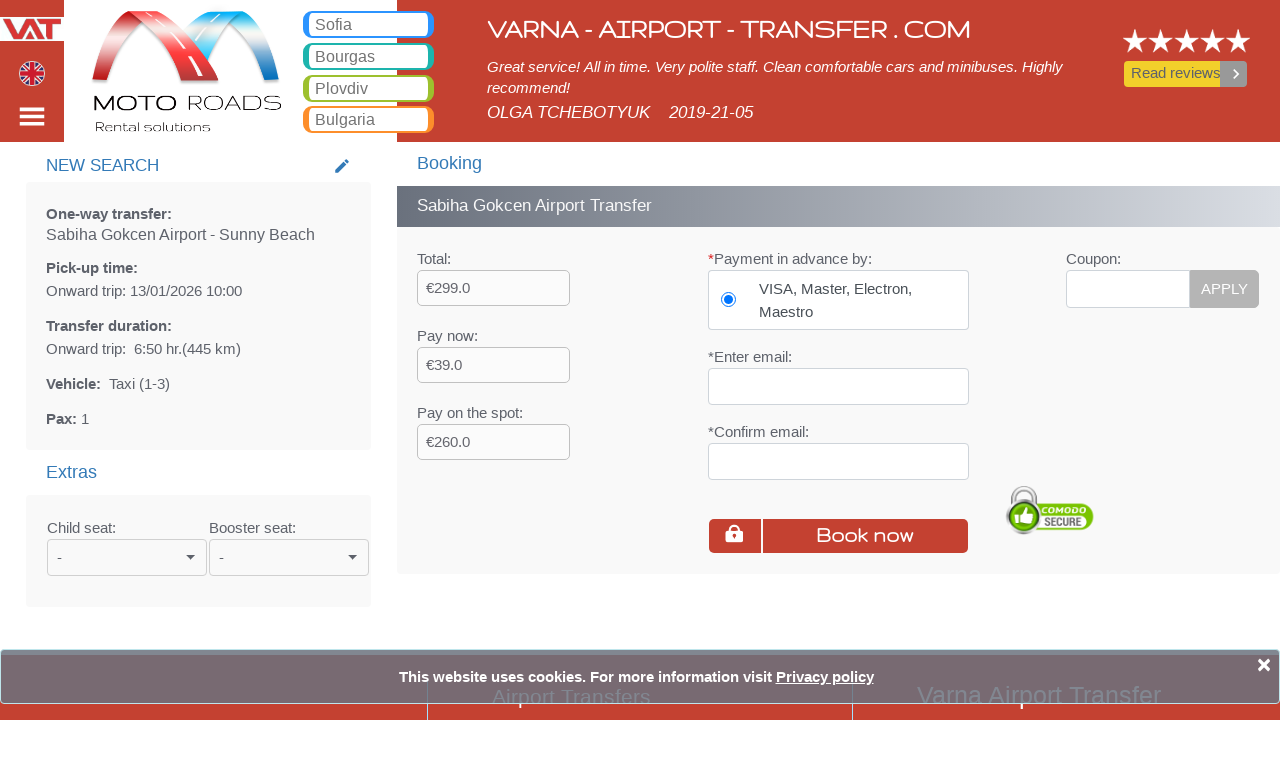

--- FILE ---
content_type: text/html; charset=utf-8
request_url: https://www.varna-airport-transfer.com/sabiha-gokcen-airport-to-sunny-beach-taxi
body_size: 20148
content:


<!DOCTYPE html>
<html lang="en">
<head><meta charset="utf-8" /><meta name="viewport" content="width=device-width, initial-scale=1.0" /><title>
	Sabiha Gokcen Airport Sunny Beach Taxi. Sabiha Gokcen Airport Transfer
</title><meta name="description" content="Sabiha Gokcen Airport Sunny Beach Taxi. Booking Sabiha Gokcen Airport Transfer. Cheap Airport Transfer in Sabiha Gokcen Airport. Door to door taxi hire from Sabiha Gokcen Airport to any point in Bulgaria, Serbia, Greece, Romania, Macedonia, Turkey. 24/7 taxi service in Sabiha Gokcen Airport - rates start from 6 eur per passenger. Book online instantly your Sabiha Gokcen Airport transfer." /><meta name="keywords" content="Sabiha Gokcen Airport Sunny Beach Taxi. Book Sabiha Gokcen Airport Airport Transfer. Cheap Airport Transfer in Sabiha Gokcen Airport. Door to door taxi hire from Sabiha Gokcen Airport to any point in Bulgaria, Serbia, Greece, Romania, Macedonia, Turkey. 24/7 taxi service in Sabiha Gokcen Airport - rates start from 6 eur per passenger. Book online instantly your Sabiha Gokcen Airport transfer." /><meta charset="utf-8" /><meta name="viewport" content="initial-scale=1.0, user-scalable=no, width=device-width" />
    <meta name="google-site-verification" content="Quo2MvCoHwHfK-J5QbO_1qn9QthV4Naq4UNVJF_exKQ" />
    <link rel="shortcut icon" href="/images/favicon.ico" type="image/x-icon" />
    <link rel="alternate" href="https://www.varna-airport-transfer.com/sabiha-gokcen-airport-to-sunny-beach-taxi" hreflang="x-default" />   
<link rel="alternate" href="https://www.varna-airport-transfer.com/sabiha-gokcen-airport-to-sunny-beach-taxi" hreflang="en" />   
<link rel="alternate" href="https://www.varna-airport-transfer.com/ru/sabiha-gokcen-airport-to-sunny-beach-taxi" hreflang="ru" />   
<link rel="alternate" href="https://www.varna-airport-transfer.com/bg/sabiha-gokcen-airport-to-sunny-beach-taxi" hreflang="bg" />   
<link rel="alternate" href="https://www.varna-airport-transfer.com/de/sabiha-gokcen-airport-to-sunny-beach-taxi" hreflang="de" />   
<link rel="alternate" href="https://www.varna-airport-transfer.com/es/sabiha-gokcen-airport-to-sunny-beach-taxi" hreflang="es" />  <link rel="alternate" media="only screen and (max-width: 640px)" href="https://www.varna-airport-transfer.com/mobile/sabiha-gokcen-airport-to-sunny-beach-taxi" />  <link rel="canonical" href="https://www.varna-airport-transfer.com/sabiha-gokcen-airport-to-sunny-beach-taxi" />  <link href="/Content/bundle-all.min.css" rel="stylesheet" /><link href="css/calendar.css" rel="stylesheet" />

    <style>
         .logo-img-new {
            width: 100%;
            margin-top: 17px;
        }
         .img-town-new {
            width: 155px; 
            float: left; 
            margin-right: 15px; 
            margin-top: 5px;
         }
        	#divh1{
	font-size:0.5em;
	}
            #divh2{
	font-size:0.5em;
	}
        #use-cookies {
            position: fixed;
            padding: 15px;
            bottom: 0;
            left: 0;
            z-index: 10000;
            background-color: rgba(107,114,126,.85);
            color: #fff;
            width: 100%;
        }

            #use-cookies button {
                border: none;
                border-radius: 4px;
                padding: 3px 8px;
            }

        #wrapper_logged {
            position: absolute;
            z-index: 9999;
        }

            #wrapper_logged a, #wrapper_login a {
                color: white;
            }

                #wrapper_logged a:hover, #wrapper_login a:hover {
                    text-decoration: underline;
                }

        .logged_user {
            width: 100%;
        }
        

            .logged_user img {
                width: 40px;
                border-radius: 30px;
            }

        #wrapper_login > div {
            width: 220px;
            margin-top: 18px;
            text-align: left;
            margin-left: 25px;
        }

        @media only screen and (min-width: 1024px) {
            #wrapper_logged {
                margin-top: 8px;
                margin-left: -100px;
                font-size: 0.88em;
            }

            #wrapper_login {
                margin-top: 15px;
                margin-left: -20px;
            }

                #wrapper_login a {
                    font-size: 0.88em;
                }

                #wrapper_login img, #wrapper_logged span > img {
                    width: 1em;
                }

                #wrapper_login span {
                    font-size: 0.88em;
                    font-weight: bold;
                    color: #fff;
                }

            #wrapper_logged td > img {
                width: 32px;
                border-radius: 30px;
            }
        }

        @media only screen and (min-width: 1280px) {
            #wrapper_logged {
                margin-top: 8px;
                margin-left: -100px;
                font-size: 0.92em;
            }

            #wrapper_login {
                margin-top: 15px;
                margin-left: -20px;
            }

                #wrapper_login a {
                    font-size: 0.92em;
                }

                #wrapper_login img, #wrapper_logged span > img {
                    width: 1em;
                }

                #wrapper_login span {
                    font-size: 0.92em;
                    font-weight: bold;
                    color: #fff;
                }

            #wrapper_logged td > img {
                width: 36px;
                border-radius: 30px;
            }
        }

        @media only screen and (min-width: 1600px) {
            #wrapper_logged {
                margin-top: 8px;
                margin-left: -100px;
                font-size: 1em;
            }

            #wrapper_login {
                margin-top: 15px;
                margin-left: -20px;
            }

                #wrapper_login a {
                    font-size: 1em;
                }

                #wrapper_login img, #wrapper_logged span > img {
                    width: 1em;
                }

                #wrapper_login span {
                    font-size: 1em;
                    font-weight: bold;
                    color: #fff;
                }

            #wrapper_logged td > img {
                width: 40px;
                border-radius: 30px;
            }
        }
    </style>
    <script>
        var isMobileAllowed = "true";
        var IsMobileDevice = ("false") === "true";
    </script>



    <!--[if lt IE 9]>
   		<script type="text/javascript" src="/js/html5.js"></script>
    	<link rel="stylesheet" type="text/css" media="screen" href="/css/ie.css" />
	<![endif]-->

    <script type="application/ld+json">
        { "@context": "https://schema.org", "@type": "LocalBusiness",  "name": "Varna Airport Transfer", "aggregateRating":  {"@type": "AggregateRating",  "ratingValue": "4.6",  "reviewCount": "19"  }, "address": {"@type": "PostalAddress","addressLocality": "Levski","addressRegion": "Varna","postalCode": "9000","streetAddress": "8 Mir Street"}, "url" : "https://www.varna-airport-transfer.com", "hasMap":"https://www.google.bg/maps/place/Varna+Airport+Transfer/@43.2301317,27.8432095,13z/data=!4m8!1m2!2m1!1svarna+airport+transfers!3m4!1s0x40a454407625111b:0xb0030f3616ada433!8m2!3d43.223477!4d27.929344",  "priceRange":"€5-€23", "image":{"@type":"ImageObject","name":"logo","url":"https://www.varna-airport-transfer.com/images/logo-varna.png"},"logo":"https://www.varna-airport-transfer.com/images/logo-varna.png", "telephone":"+359886175096",  "description":"Varna Airport Transfer provides 24/7 passenger transfer services from Varna airport, Bulgaria. You can hire a taxi from us for the following destinations Varna airport – Golden sands, Varna airport – Albena, Varna airport – Sunny beach, Varna airport – Burgas, Varna airport – Obzor, Varna airport – Sveti Konstantin, Varna airport – Nessebar, Varna airport – Golf resorts, Varna airport – Balchik. We offer taxi services With a standard taxi, van, minibus hire And coaches."}

    </script>



    <script src="/js/bundle-all.min.js"></script>

    <script type="text/javascript">
        var isRSsearch = true;
        var context = {"S":3,"L":13,"T":240,"TC":0,"C":1,"H":null,"M":null,"V":"1","A":97,"D":3,"themeClass":"f"};
        var isMobile = false;
        var hasDivCal = true;
        var theLanguage = "en";


    </script>
    <script async src="https://www.googletagmanager.com/gtag/js?id=UA-71219078-4"></script>

    <script>

        window.dataLayer = window.dataLayer || [];

        function gtag() { dataLayer.push(arguments); }

        gtag('js', new Date());

        gtag('config', 'UA-71219078-4');


    </script>

</head>
<body>
    <form method="post" action="./transfer-booking.aspx?TownID=240&amp;ToTownID=26&amp;t1=240&amp;t2=26&amp;r=1&amp;v=8&amp;LanguageID=13" id="ctl01">
<div class="aspNetHidden">
<input type="hidden" name="__VIEWSTATE" id="__VIEWSTATE" value="/wEPDwUKLTYzMTY5MjkxN2RkCFAZ45Yj2rm79nLPzUhIhOG0yvrnsFlqGDWSD8qnWTs=" />
</div>

<div class="aspNetHidden">

	<input type="hidden" name="__VIEWSTATEGENERATOR" id="__VIEWSTATEGENERATOR" value="91B663C3" />
	<input type="hidden" name="__EVENTVALIDATION" id="__EVENTVALIDATION" value="/wEdAKgBRnrbwNu3DaMf8YWL3IRIS9MWoYg2cUcoeUNghbg9X6UAklMG1d/XtwjMbpG7l9jyDcuVBqlsW6lwdvkX4wriOfzGLLUOR5jRTH6eT7F8khZNhVA4G4FdMZXK8KAqeSsb2RfxsHsk/5mLUSTozfg5Gof/WXV8q9F5/HKSjBGaGLwDLhPkWJJCB1nyTcfAlCWfS2RUgioWaTmgFl1J9UGQElSn0DlRMEklbqahTzx6ETuDG8HESOgJJxQWjOhqtomSu9BGsonubds68Bqri3AvI20WzPRWB1uPOuWl+B/oAqJXqpYk/EwQlIyZ9ufxSXpyNFLIbC5TYJ6GjBzEqY/akbFIqCnxsSYH9UHvhXHUNsKrtoyPXLcxXiqBVFRmaRGSrwuk6LGSKG0hTnI2otMYtEF3ijrMqeC+4r7kJeBLO7uDZrsG7bbeHtVKax86tnidK33RGNqHKU/4K2A1Fh6Aybp6/41NWq9yqfQI8t9Qzr9taNGMA+rl9Yklsoo8j3JX/g0NkHuUIUWPDXEj3apubp701yJnM5+uVv0J2zv54M3LdqxNAO2V7GfttjHExGdc0AqbndEA2jZ2XVKAtfLDgXmeIvr529IK3psK3gLCkdrQxS/d69o0EmQhyoWM6uSLK9OleREy+GIsPar2Z3lAzuFMHdyM8HpoYGjfVdzpuCZTjSdxB8AaeQ6HCZ4+JdQIuRsJ2RNLE3z229Xo4mXh0zcQgy70ZprSvEgWKvN1jwNspuriU8o5zAeQ8JKysMFZQtrKqbzFGtPgHhpKPna8MJj+Zzxy1TrvC3a7ToXGVkETN/gRDQJt3q2fLIdTPgVW41+dQR+veFEt4EqzM6G4CJRYBG8nnMEuI+Ll2iLISkkkkQfXMYVJJCw01RaEkWzB0Kjjt/6MRbLHzvynjStxH+Wwv8uwqhprhZFJIbQQ79JFTXqf+yzcUPHSXy3dPXLqW9YK1p/5U5/09OMtyEVNMN/vzJNO+ALtBGrOjVU164EARcF2YDNzuc8wrXBbEAARngmO+smY8PsxlC5AUV52ZS7IO6LaXmoZl6apfhdYZaaQI1e8Oo6BuUCfGF+nk0auUlnNEXpgpwCjIva/pRyPQkZ/rtF4iZ2IBr7kyMY8BKVjqjgYEl60kx/[base64]/BZXJ1OB2U4bVKoLoEKGZidf7f2O0RZECwrvMTQ6exCuCV4yXvFcb+0cgJdSuU1Qg8dRs89j6BQ2a5gXq1G3zqf8TuEy1VD6TAM99LSIzQV7Sui2Dvbtirfzs+NzdE4/hrb4AIWxQ6afmc6dzQmvruwws8+LeFBPpbtI2fRPQhL/sFFdZCk7vyM0tMB/b7z/sfqSBW7mMqNJECFEMupqxkWlO82wdL9QKZyb9Ox2o8X7gO31hjd6IHKZydiN/XmGwSYslRr+U8be+AvdJxZW7OX/KLmQcDBESIp14Mp3E/ft+PqrsYyT/veb9/SKFwPfb94j7Rq2vxh6aGFfM79RrqmIGnSYLhjUgjqQQ9WhOCZFI80LdZ2lPOFYqS6aT0Padhn8nzFEXV8e6lmH6ZZAbrbXZf5Y5v3VhDRlfw/OcVmZ9lr9uteS9HRZdFEXvZLoX60k9n44rqY2tUmH/[base64]/QJtjW0yfRs8iaUw4mxnoDEFIuRRus3IucTHLRLbxL95PtLOAXqXryuTkaUS3wRacIQ2lU9i7Epp4U8tXB2kYAo4Y2yEQM+9Tv9f8Di9hWy2nQL+Pw+cls6mQ0YPC42VaAV5XGJUEg0vCwADL48Tll35yewIOOpASd/SPue+phAiFSgpLUCcAlBx3NMvqx3nri2qzF4tHxFhJPtcxD2OwC6AkdDHHDtLZ3G3IwtO7VYTEL751wDu+2uwjs+NLz/1fStgbBD6HV+gb8Z04QCiAXU3vVSxEHsXix5X5V8EwLc1zrX0ExDxXQQE+3HAnF2UBs5qOeUP8KW74YJ4DhG8VZYVlCocTCTK6b5/5DRPAwoV481FVErOA8wHnVNnoeU8jxni3NiU2HWC6mw3GGntveCZufuAqVlxykdjS/7blc2ljhCdmy6+vVQr4cOheeWn9j0yU2jb84QNyONEUOfNbg+g8RwdN/wn7o4UHCEFVXx0pER39veLYsM+mLEHrbiYq2/1YDbMFiQr+6mWNFweEH8IOsXGgn08zXJG334F0/zXU3drP2g8eWY92C12ApkmxpXzVPFXFnpMrPjJ7bO+l2/BVPgI+kewW50LHzMXjFm/8EIxMReZroloRdhqKi2QesUMTINu750uoVtLStC0khK2bkOeriJiuWJWR9N29Azz06ii1w8MNwIi032M0Ogzf0m3LYUvBjutzkkDA9iDBvHU5Gz8Dp7rht8l8puYXRqcZu++gBd3QdJSjcL6tjhREz0smKvEkiL3WPC/U8AQwrAFH/Rw3DD5XxFdkRm7/zk32Ksu5NmjO5L+HeeMKuhGz2diR88QhmE5ym4gmRAHvsNoYWsBRiUaaZ5N/hpAXv0jCWKy7sOLpDCX2lz/+0kQi7XOjjV9j03uyv2WbG+yjZKgCbd1xb4VrPxl7dIR0geSuPLljkkcKzh8LWTVAnP4e/5YDiGXJOP9MLzZepHv3YIXq7NStnkQarykpAhgQFxFxTbhHPK9yu0Fv7BgvccXrZ38WPDUDqQdFrQs2jlWGyuce7RUqF624VBBsUTb0/o1eutCFrarGpKhwX23GrN+oqjk8ZWjc6CJEtMrFKCQE1I480aTDKIidGAaRKLgpwBGdTmmnR9ses/Nh45i4t9t3PH/ySx2MYTgzyXqdRnVktcL0YxO7ZllT8+Xrh9yHuO47L0NtaP4qco2GX+mHaE8y7kt9VCgQZUHkJ4YzsYvNUMW37Hx34M8jHIt0xKWwJyU5SQ30jrUqieSAgbkkVmPalcYIG5l1NO26kX/[base64]/VgJX2nmtW3JyJIzG/JM9tnlh+C+/sGvkHIJ1g=" />
</div>
        <header>
            <h1 id="h1" class="fixed-top">Sabiha Gokcen Airport Sunny Beach Taxi. Varna Airport Transfer</h1>
            <div id="divh1" class="fixed-top">Sabiha Gokcen Airport Sunny Beach Taxi. Transfer from Sabiha Gokcen Airport to Bansko, Borovets, Pamporovo, Sunny beach, Golden sands, Varna, Burgas, Plovdiv, Sofia, Thessaloniki, Bucharest, Istanbul, Veliko Tarnovo, Skopje, Ruse, Volos, Ouranopolis, Sozopol, Nessebar, Ravda, St Vlas, Elenite.</div>
            <nav class="navbar navbar-expand-sm navbar-dark fixed-top">
                <ul class="navbar-nav" style="width: 100%">
                    <li class="nav-item btn-varna text-center" style="width: 5%; border-bottom: 2px solid #fff;">

                        <a class="nav-link" href="/"><img class="logo-img-new" src="/images/logo-img-vat.png" alt="Varna Airport Transfer Taxi" />
                        </a>
                        <a class="nav-link menu_toggle_left" href="#">
                            <span style="margin-top: 1.2vw" class="menu-icon-left flag-icon flag-icon-en"></span>
                        </a>
                        <a class="nav-link menu_toggle_right" href="#">
                            <img style="width: 2.5vw;" alt="menu right" src="/images/mobile/icons/menu-right.svg" class="menu-icon menu-icon-right" />

                        </a>



                    </li>



                    <li class="nav-item  z-index-200" style="width: 26.0%; background-color: #fff; border-bottom: 2px solid #fff;">

                        <div class="b-card b-card-h">



                            <div class="float-left logo">
                                <a href="javascript:" data-url="https://www.motoroads.com" class="btn-clicked" style="width: 100%; height: 100%; display: block;"></a>
                            </div>


                            <div class="float-right item-menus" style="width: 30%; margin-top: 5px;">



                                <div id="shellSofia" class="text-left btn-service border-car pointer">
	
                                    <a href="javascript:" id="btnSofia" class="navbar-brand btn-clicked" data-url="https://www.sofia-airport-transfer.com"><span>Sofia</span></a>
                                
</div>
                                
                                <div id="shellBurgas" class="text-left btn-service border-taxi pointer">
	
                                    <a href="javascript:" id="btnBurgas" class="navbar-brand btn-clicked" data-url="https://www.bourgas-airport-transfer.com"><span>Bourgas</span></a>
                                
</div>
                                <div id="shellPlovdiv" class="text-left btn-service border-bicycle pointer">
	
                                    <a href="javascript:" id="btnPlovdiv" class="navbar-brand btn-clicked" data-url="https://www.plovdiv-airport-transfer.com"><span>Plovdiv</span></a>
                                
</div>
                                <div id="shellBulgaria" class="text-left btn-service border-scooter pointer">
	
                                    <a href="javascript:" id="btnBulgaria" class="navbar-brand btn-clicked" data-url="https://www.bulgaria-airport-transfer.com"><span>Bulgaria</span></a>
                                
</div>


                            </div>
                        </div>

                    </li>
                    <li class="nav-item btn-varna z-index-100 text-left" style="width: 54.0%; padding-top: 1.0vw; border-bottom: 2px solid #fff;">

                        <h3 style="font-family: 'Gruppo', cursive; font-weight: bold; font-size: 2.2vw; padding-left: 90px">VARNA - AIRPORT - TRANSFER . COM</h3>
                        <div style="padding-left: 90px; text-align: justify; padding-top: 0.2vw">
                            <i class="reviews-text">Great service! All in time. Very polite staff. Clean comfortable cars and minibuses. Highly recommend!</i>
                            <i class="f-size-18" style="line-height: 3.5; display: inline-block; margin-top: -1.0vw">OLGA TCHEBOTYUK</i>
                            <i class="f-size-18" style="line-height: 3.5; margin-left: 15px; display: inline-block; margin-top: -1.0vw">2019-21-05</i>

                        </div>

                    </li>
                    <li class="nav-item btn-varna text-center" style="width: 15%; padding-top: 2.2vw; border-bottom: 2px solid #fff;">
                        <div class="shell-review-button text-center">
                            <img title="Customer review rating" src="/image/5-star-reviews.png" alt="Customer review rating" style="width: 66%; margin-left: 0.4vw">
                            <br>
                            <a href="/varna-airport-transfer-reviews" class="no-decoration">
                                <div class="btn-group" role="group" style="margin-top: 0.6vw; width: 63%">
                                    <button type="button" class="btn" style="background-color: #F2CF2B; width: 7.6vw"><span>Read reviews</span></button>
                                    <button type="button" style="width: 33px; background-color: #999999; color: white" class="btn btn-arr-gray"><i class="material-icons">keyboard_arrow_right</i></button>
                                </div>
                            </a>


                            
                            


                        </div>
                    </li>
                </ul>


            </nav>

            <div id="wrapper">
                <div id="sidebar-wrapper-left">
                    <ul class="nav nav-pills nav-stacked">
                        <li class="list-divider btn-varna text-center">
                            <a href="#" class="menu_toggle_left">
                                <img alt="menu left" src="/images/mobile/icons/arrow-left.svg"></a>
                        </li>
                        <li><a href="/ru/sabiha-gokcen-airport-to-sunny-beach-taxi" hreflang="ru">RU<span class="flag-icon flag-icon-ru"></span></a></li><li><a href="/bg/sabiha-gokcen-airport-to-sunny-beach-taxi" hreflang="bg">BG<span class="flag-icon flag-icon-bg"></span></a></li><li><a href="/de/sabiha-gokcen-airport-to-sunny-beach-taxi" hreflang="de">DE<span class="flag-icon flag-icon-de"></span></a></li><li><a href="/es/sabiha-gokcen-airport-to-sunny-beach-taxi" hreflang="es">ES<span class="flag-icon flag-icon-es"></span></a></l
                    </ul>
                </div>
                <div id="sidebar-wrapper-right">
                    <ul class="nav nav-pills nav-stacked">
                        <li class="list-divider btn-varna text-center" style="padding: 5px 0 8px 0">
                            <table style="margin-top: -0.3vw">
                                <tr>
                                    <td></td>
                                    <td rowspan="5"><a href="#" class="menu_toggle_right">
                                        <img alt="menu left" src="/images/mobile/icons/arrow-left.svg" />

                                    </a></td>
                                </tr>
                                <tr>
                                    <td class="text-left">
                                        <div id="shellMSofia">
	
                                            <a href="javascript:" id="btnMSofia" class="btn-clicked" style="color: white" data-url="https://www.sofia-airport-transfer.com"><span>Sofia&nbsp;Airport Transfer</span></a>
                                        
</div>

                                    </td>

                                </tr>
                                
                                <tr id="shellMBurgas">
	<td class="text-left">

                                        <a href="javascript:" id="btnMBurgas" class="btn-clicked" style="color: white" data-url="https://www.bourgas-airport-transfer.com"><span>Bourgas&nbsp;Airport Transfer</span></a>

                                    </td>
</tr>

                                <tr id="shellMPlovdiv">
	<td class="text-left">

                                        <a href="javascript:" id="btnMPlovdiv" class="btn-clicked" style="color: white" data-url="https://www.plovdiv-airport-transfer.com"><span>Plovdiv&nbsp;Airport Transfer</span></a>

                                    </td>
</tr>

                                <tr id="shellMBulgaria">
	<td class="text-left">

                                        <a href="javascript:" id="btnMBulgaria" class="btn-clicked" style="color: white" data-url="https://www.bulgaria-airport-transfer.com"><span>Bulgaria&nbsp;Airport Transfer</span></a>

                                    </td>
</tr>




                            </table>

                        </li>


                        <li style="border-top: 1px solid #c1c1c1 !important;">
                            <a href="/varna-airport-transfer-reviews">
                                <table style="margin-top: 3px; margin-bottom: 3px; height: 32px">
                                    <tbody>
                                        <tr>
                                            <td>REVIEWS</td>
                                            <td style="width: 52px">
                                                <img src="/images/mobile/icons/comment-black.svg" alt="Reviews" width="24" height="24" style="margin-top: 2px;"></td>
                                        </tr>
                                    </tbody>
                                </table>
                            </a>
                        </li>

                        <li style="border-top: 1px solid #c1c1c1 !important;"><a href="/varna-airport-transfer-contact">
                            <table style="margin-top: 3px; margin-bottom: 3px; height: 32px">
                                <tr>
                                    <td>Contact us</td>
                                    <td style="width: 52px;">
                                        <img src="/images/mobile/icons/mail-black.svg" alt="contact us" width="24" height="24" style="margin-top: 2px; margin-right: 12px"></td>
                                </tr>
                            </table>

                        </a></li>

                        <li style="border-top: 1px solid #c1c1c1 !important;"><a href="/varna-airport-transfer-terms">
                            <table style="margin-top: 3px; margin-bottom: 3px; height: 32px">
                                <tbody>
                                    <tr>
                                        <td>Terms of service</td>
                                        <td style="width: 52px">
                                            <img src="/images/mobile/icons/info-black.svg" alt="Terms" width="24" height="24" style="margin-top: 2px;"></td>
                                    </tr>
                                </tbody>
                            </table>
                        </a></li>

                        <li style="border-top: 1px solid #c1c1c1 !important;"><a href="/varna-airport-transfer-faq">
                            <table style="margin-top: 3px; margin-bottom: 3px; height: 32px">
                                <tbody>
                                    <tr>
                                        <td>FAQ</td>
                                        <td style="width: 52px">
                                            <img src="/images/mobile/icons/faq-black.svg" alt="faq" width="24" height="24" style="margin-top: 2px;"></td>
                                    </tr>
                                </tbody>
                            </table>
                        </a></li>

                        <li style="border-top: 1px solid #c1c1c1 !important;"><a href="/varna-airport-transfer-about">
                            <table style="margin-top: 3px; margin-bottom: 3px; height: 32px">
                                <tr>
                                    <td>About us</td>
                                    <td style="width: 52px;">
                                        <img src="/images/mobile/icons/user-black.svg" alt="about us" width="24" height="24" style="margin-top: 2px; margin-right: 12px"></td>
                                </tr>
                            </table>
                        </a></li>
                        <li style="border-top: 1px solid #c1c1c1 !important;">
                            <a href="/taxi-privacy-policy.aspx">
                                <table style="margin-top: 3px; margin-bottom: 3px; height: 32px">
                                    <tr>
                                        <td>Privacy policy</td>
                                        <td style="width: 52px;">
                                            <img src="/images/mobile/icons/privacy.svg" alt="Privacy policy" width="24" height="24" style="margin-top: 2px; margin-right: 12px"></td>
                                    </tr>
                                </table>
                            </a>
                        </li>
          
                        <li class="btn-varna" style="border-top: 1px solid #c1c1c1 !important;">
                            <a href="https://www.varna-airport-transfer.com/varna-airport-transfers">
                                <table style="margin-top: 3px; margin-bottom: 3px; height: 32px; color: #fff">
                                    <tr>
                                        <td>
                                            <span style="color: #fff">Varna&nbsp;airport transfers</span>
                                        </td>
                                    </tr>
                                </table>
                            </a>
                        </li>

                         <li class="btn-varna" style="border-top: 1px solid #c1c1c1 !important;">
                            <a href="/varna-car-rental">
                                <table style="margin-top: 3px; margin-bottom: 3px; height: 32px;">
                                    <tr>
                                        <td>
                                            <span style="color: #fff">Varna&nbsp;car rent</span>
                                        </td>
                                    </tr>
                                </table>
                            </a>
                        </li>




                    </ul>
                </div>
            </div>
        </header>
        <div class="body-content">

            
        <script>
            var PaymentMethodID_setting = "19";
        </script>
    <script src="/js/mocalendar-en-specs.js"></script>
    <script type="text/javascript">
        var isMobile = false;
        var isRSsearch = true;
        var context = {"S":3,"L":13,"T":240,"TC":0,"C":1,"H":null,"M":null,"V":"1","A":97,"D":3,"themeClass":"f"};
        var motorsearch = {};

        motorsearch.trip = 'Trip';
        motorsearch.hrs = 'hr.';
        motorsearch.over3 ='over 30';
        motorsearch.enableFiBankMsg = 'False';
        motorsearch.IsEnable19 = ('False' == "True");
        motorsearch.ccCode = 'US';
        motorsearch.MsgPleaseSelect = 'Please, select';
        motorsearch.MsgBG_IP_CC_message = 'My CREDIT/DEBIT CARD is issued by:';
        motorsearch.MsgBG_IP_CC_foreign_bank = 'International bank';
        motorsearch.MsgBG_IP_CC_bg_bank = 'Bulgarian bank';
        motorsearch.MsgContinue = 'Continue';
        //new code
        motorsearch.freetxt = 'FREE';
        motorsearch.andtext = ' and ';
        motorsearch.passengers_child_seats = "Number of child/booster seats is higher than number of passengers.";
        // motorsearch.seatscalculate();
        //end code
        motorsearch.subCharge = 0;

        var t1 = 240;
        var t2 = 26;
        var t3 = 0;
        var r = 1;
        var vV = 8;

        var lbl_roundtrip_transfer = "Round trip transfer:";
        var lbl_oneway_transfer = "One-way transfer:";

    </script>
    <script type="text/javascript" src="/js/jssvc.aspx?LanguageID=13&RegionID=85&f=1"></script>
    <script src="/js/trustlogo.js"></script>
    <style>
        .success {
            clear: both;
        }

        textarea, input {
            margin: 0;
            border: 1px solid #eaeaeb;
            color: #b3b3b3;
            padding: 12px 13px;
            outline: none;
            position: relative;
            background: #fff;
        }

        input {
            float: left;
        }

        textarea {
            overflow: auto;
            resize: vertical;
            float: left;
            margin: 0 0 0 0;
        }

        label {
            display: block;
            min-height: 61px;
            overflow: hidden;
        }

            label.message {
                display: block;
                padding-bottom: 0;
            }

        .error, .empty, .success {
            display: none;
        }

        .error, .empty {
            text-align: left;
            color: #8bb5e4;
            float: left;
            padding: 3px 0 13px 0;
            line-height: 14px;
        }

        .dropdown {
            width: fit-content;
            min-width: 160px;
        }

        #modalBankIssue label span {
            top: -3px;
            left: 5px;
            position: relative;
        }

        #modalBankIssue label {
            min-height: initial;
        }
        .mt-15{
            margin-top:15px;
            
        }
               .mt-18{
            margin-top:18px;
            
        }
                .mt-38{
            margin-top:38px;
            
        }
                #divCoupon{
                    height:38px;
                }
    </style>

    <script>

        var VehicleClass = "btn-sofia", vClassColor = "color-car", vColor = "#B33B2D";


        switch (85) {
            case 84:
                VehicleClass = "btn-sofia";
                vClassColor = "color-car";
                vColor = "#2b94ff";
                break;
            case 85:
                VehicleClass = "btn-varna";
                vClassColor = "color-motorcycle";
                vColor = "#B33B2D";
                break;
            case 86:
                VehicleClass = "btn-plovdiv";
                vClassColor = "color-bicycle";
                vColor = "#9DC02E";
                break;
            case 87:
                VehicleClass = "btn-bulgaria";
                vClassColor = "color-scooter";
                vColor = "#FE6847";
                break;
            case 83:
                VehicleClass = "btn-bourgas";
                vClassColor = "color-snowmobile";
                vColor = "#1db4ad";
                break;
            default:
                VehicleClass = "btn-varna";
                vClassColor = "color-motorcycle";
                vColor = "#B33B2D";

        }



    </script>


    <div class="row" style="margin-top: 24px">
        <div class="row-left-specs">
            <div class="card">

                <div class="card-header">

                    <a href="#" class="card-link open_modal">

                        <span>NEW SEARCH<i class="material-icons" style="font-size: 1.4vw; padding-top: 0.4vw;">create</i></span>

                    </a>
                </div>
                <div class="card-body">

                    <b id="typeTrip"></b>
                    <h2 style="font-size: initial; font-weight: initial"><span id="fromTownLabel"></span>&nbsp;-&nbsp;<span id="toTownLabel"></span><span id="returnTownLabel"></span></h2>
                    <div style="margin-top: 12px">
                        <b>
                            Pick-up time:</b>
                    </div>

                    <div class="float-l">
                        <span>Onward trip:&nbsp;</span><span class="fulldatefrom"></span>&nbsp;<span class="fulltimefrom"></span>

                    </div>

                    
                    <div class="clear"></div>
                    <div class="mt-12 clear" style="margin-top: 12px">
                        <b>
                            Transfer duration:
                        </b>
                    </div>
                    <div class="float-l">
                        <span>Onward trip:&nbsp;</span>  <span>
                            <span id="lblFromTrip" /></span><span>(<span id="lblOndist"></span>
                                km)</span>
                    </div>

                    
                    <div style="margin-top: 12px">
                        <b>Vehicle:</b>&nbsp <span id="typeVehicle"></span>

                    </div>
                    <div style="margin-top: 12px">
                        <b style="margin-top: 12px">Pax:</b>&nbsp<span id="countPax"></span>

                    </div>

                </div>
            </div>




            <div class="card">
                <div class="card-header title">
                    <h4>
                        Extras
                    </h4>
                </div>
                <div class="card-body">
                    <table style="width: 100%">
                        <tr>
                            <td><span>Child seat:</span><br />
                                <div class="dropdown" data-exp='cboChildSeats'>
                                    <button class="btn btn-primary dropdown-toggle" type="button" id="dropdownMenuChildSeats" data-toggle="dropdown">-</button>
                                    <div class="dropdown-menu">
                                        <a class="dropdown-item" href="#" data-value="0">-</a>
                                        <a class="dropdown-item" href="#" data-value="1">1</a>
                                        <a class="dropdown-item" href="#" data-value="2">2</a>
                                        <a class="dropdown-item" href="#" data-value="3">3</a>
                                        <a class="dropdown-item" href="#" data-value="4">4</a>
                                        <a class="dropdown-item" href="#" data-value="5">5</a>
                                    </div>
                                </div>
                            </td>


                            <td><span>Booster seat:</span><br />

                                <div class="dropdown" data-exp='cboBoosterSeats'>
                                    <button class="btn btn-primary dropdown-toggle" type="button" id="dropdownMenuBoosterSeats" data-toggle="dropdown">-</button>
                                    <div class="dropdown-menu">
                                        <a class="dropdown-item" href="#" data-value="0">-</a>
                                        <a class="dropdown-item" href="#" data-value="1">1</a>
                                        <a class="dropdown-item" href="#" data-value="2">2</a>
                                        <a class="dropdown-item" href="#" data-value="3">3</a>
                                        <a class="dropdown-item" href="#" data-value="4">4</a>
                                        <a class="dropdown-item" href="#" data-value="5">5</a>
                                    </div>




                                </div>
                            </td>
                            <td></td>
                        </tr>
                    </table>
                </div>
            </div>

        </div>
        <div class="row-right">


            <div class="card">
                <div class="card-header title">
                    <h4>
                        Booking
                    </h4>
                </div>
                <div class="panel-heading gradient-h">

                    <h2 class="ml33 h2-cyan">Sabiha Gokcen Airport Transfer</h2>

                </div>
                <div class="card-body">

                    <div class="row">
                        <div class="col-4">
                            <div id="rowRates" data-calc="1">
                                <span id="MainContent_lblPaymentInAdvanceT">Total:<br />
                                </span>
                                <div id="payments" class="input-group-base w-160"><span id="lblTotal" class="f17 bold blue"></span></div>



                            </div>
        
                            <div id="rowDiscountRate" data-calc="1">
                                <span id="MainContent_Label1">Total:<br />
                                </span>
                                <div class="input-group-base w-160"><span id="lblDicountRate" class="f17 bold blue"></span></div>
                            </div>
        
                            <div id="rowCouponDiscount" data-calc="1" class="mt-18">
                                <span id="MainContent_Label2">Discounted rate:<br />
                                </span>
                                <div class="input-group-base w-160"><span id="lblDicountValue" class="f17 bold blue"></span></div>
                            </div>
                       
                            <div id="rowAdvance" data-calc="1" class="mt-18">
                                <span>Pay now</span>:<br />
                                <div class="input-group-base w-160"><span id="lblPayment"></span></div>
                            </div>
                        
                            <div id="rowBalance" data-calc="1" class="mt-18">
                                Pay on the spot:<br />
                                <div class="input-group-base w-160"><span id="lblBalance"></span></div>
                            </div>
                        </div>
                        <div class="col-4">
                            <div data-calc="1">
                                <span class="red">*</span><span id="MainContent_lblPayByT">Payment in advance by:
                                </span><br />
                                
                                <div class="input-group">

                                    

                                    <div class="input-group-prepend">
                                        <div class="input-group-text">
                                            <input type="radio" name="gPayment" data-pm="10" />
                                        </div>
                                    </div>
                                    <div class="form-control form-control-right">
                                        VISA, Master, Electron, Maestro
                                    </div>



                                    
                                </div>
                                
                            </div>
          
                            <div data-calc="1" class="mt-15">
                                <span class="r red1">*</span>Enter email:<br />
                                 <div class="input-group">
                                <input name="ctl00$MainContent$txtEmail" type="text" id="txtEmail" class="form-control" ContentType="EMail" />
                            </div></div>
                    
                            <div data-calc="1" class="mt-15">
                                <span class="r red1">*</span>Confirm email:<br />
                                 <div class="input-group">
                                <input name="ctl00$MainContent$txtEmailConfirm" type="text" id="txtEmailConfirm" tabindex="1" class="form-control" />
                            </div></div>
                       

                            <div class="input-group mt-38">
                                <a href="#" id="btnBook" style="font-size: 1.7vw; text-decoration: none; width: 100%">
                                    <table style="width: 100%">
                                        <tr>
                                            <td style="width: 20%">
                                                <div class="input-group-addon btn-l" style="text-align: center; border: 1px solid transparent; border-radius: 5px 0 0 5px; margin-right: -2px" id="basic-addon1">
                                                    <img src="/image/lock-ssl.svg" style="height: 1.5vw; margin: -0.5vw 0 0.1vw 0;" />
                                                </div>
                                            </td>
                                            <td style="width: 0.1vw"></td>
                                            <td>
                                                <div class="form-control btn btn-l btn-block font-family-gruppo font-weight-bold color-white" aria-describedby="basic-addon1" style="border-radius: 0 5px 5px 0; font-size: 1.7vw">Book now</div>
                                            </td>

                                        </tr>
                                    </table>
                                </a>

                            </div>


                        </div>
                        <div class="col-4">
                            <div data-calc="1" id="rowCouponEnter" style="text-align: right">
                                <div style="margin-left: auto; margin-right: 2px; width: 15vw; text-align: left">
                                    Coupon:<br />
                                    <div class="input-group" style="margin: auto 0 auto auto; height:38px">
                                        <input id="txtCoupon" type="text" class="form-control" style="max-width: 15vw" tabindex="-1">
                                        <div class="input-group-prepend">
                                            <button id="bntApplyCoupon" class="btn btn-dark radius-right" type="button" tabindex="2" onclick="motorsearch.validatekupon()">APPLY</button>
                                        </div>
                                        <div id="divCoupon" style="display: none">
                                            <img src="/images/dis.gif" class="pr7 pb5 v-mid">&nbsp;&nbsp;<span class="f18 greyr" id="spanCoupon"></span>
                                        </div>
                                    </div>
                                </div>

                            </div>
                            <div style="height:190px">
                            </div>
                            <div class="trust-logo" style="width: 30%; text-align: center">
 
                                <script type="text/javascript"> TrustLogo("/images/secure-ssl.png", "CL1", "none");
                                </script>
                            </div>
                        </div>
                    </div>


                </div>

            </div>
        </div>
    </div>



    <div class="modal" id="modal_search_form">
        <div class="modal-dialog">
            <div class="modal-content">

                <!-- Modal Header -->

                <div class="modal-header btn-l">
                    <h4 class="modal-title">NEW SEARCH</h4>
                    <button type="button" class="close">&times;</button>
                </div>

                <!-- Modal body -->
                <div class="modal-body text-center">
                    <div style="margin: auto; width: fit-content">
                        

                        


                        <div class="text-left">
                            <table>

                                <tr>
                                    <td class="font-family-gruppo font-weight-bold f-size-22">&nbsp;Transfer from</td>
                                </tr>

                                <tr>
                                    <td>
                                        <table>
                                            <tr>
                                                <td>
                                                    <select name="ctl00$MainContent$cboFromTown" id="cboFromTown">
	<option value="0">-</option>
	<option value="80">Albena</option>
	<option value="29">Balchik</option>
	<option value="352">BlackSeaRama</option>
	<option value="58">Bourgas</option>
	<option value="98">Bourgas airport</option>
	<option value="111">Bucharest</option>
	<option value="270">Bucharest Baneasa Airport</option>
	<option value="112">Bucharest Otopeni Airport</option>
	<option value="132">Byala</option>
	<option value="134">Constanta</option>
	<option value="135">Constanta airport</option>
	<option value="137">Dobrich</option>
	<option value="31">Duni</option>
	<option value="139">Durankulak</option>
	<option value="22">Golden Sands</option>
	<option value="113">Istanbul</option>
	<option value="114">Istanbul Airport (IGA)</option>
	<option value="84">Kavarna</option>
	<option value="214">Kosharitsa</option>
	<option value="105">Kranevo</option>
	<option value="151">Krapets</option>
	<option value="351">Lighthouse Golf</option>
	<option value="33">Nessebar</option>
	<option value="86">Obzor</option>
	<option value="69">Plovdiv</option>
	<option value="99">Plovdiv airport</option>
	<option value="88">Pomorie</option>
	<option value="101">Primorsko</option>
	<option value="89">Ravda</option>
	<option value="110">Rogachevo</option>
	<option value="70">Rousse</option>
	<option value="240">Sabiha Gokcen Airport</option>
	<option value="372">Sarafovo</option>
	<option value="123">Shabla</option>
	<option value="343">Shkorpilovtsi</option>
	<option value="73">Shumen</option>
	<option value="160">Silistra</option>
	<option value="44">Sofia</option>
	<option value="96">Sofia airport</option>
	<option value="24">Sozopol</option>
	<option value="25">St Konstantin</option>
	<option value="35">St Vlas</option>
	<option value="90">Stara Zagora</option>
	<option value="26">Sunny Beach</option>
	<option value="27">Sunny Day</option>
	<option value="353">Thracian Cliffs Golf</option>
	<option value="91">Tsarevo</option>
	<option value="166">Vama Veche</option>
	<option value="28">Varna</option>
	<option value="97">Varna airport</option>
	<option value="78">Veliko Tarnovo</option>

</select>
                                                </td>

                                            </tr>
                                        </table>
                                    </td>
                                </tr>
                                <tr>
                                    <td class="h-11"></td>
                                </tr>
                                <tr>
                                    <td class="date-hour-form">
                                        <div class="float-left form-data" id="fulldatefrom" data-calrole="fulld" data-cal="calFromDatetime">&nbsp;&nbsp;&nbsp;&nbsp;&nbsp;&nbsp;&nbsp;&nbsp;&nbsp;&nbsp;&nbsp;&nbsp;&nbsp;&nbsp;&nbsp;&nbsp;&nbsp;&nbsp;&nbsp;</div>
                                        <img class="float-left" src="/image/calendar-i-gray.svg" data-calrole="button" data-cal="calFromDatetime" alt="" id="btn_calFromDatetime" />
                                        <div class="float-left form-hour" id="fullhourfrom" data-calrole="fullh" data-cal="calFromDatetime">&nbsp;&nbsp;&nbsp;&nbsp;&nbsp;&nbsp;&nbsp;&nbsp;&nbsp;</div>
                                    </td>
                                </tr>
                                <tr>
                                    <td class="h-11"></td>
                                </tr>

                                <tr>
                                    <td class="font-family-gruppo font-weight-bold f-size-22">&nbsp;Going to</td>
                                </tr>

                                <tr>
                                    <td>
                                        <table>
                                            <tr>
                                                <td>
                                                    <select name="ctl00$MainContent$cboToTown" id="cboToTown">
	<option value="0">-</option>
	<option value="80">Albena</option>
	<option value="29">Balchik</option>
	<option value="352">BlackSeaRama</option>
	<option value="58">Bourgas</option>
	<option value="98">Bourgas airport</option>
	<option value="111">Bucharest</option>
	<option value="270">Bucharest Baneasa Airport</option>
	<option value="112">Bucharest Otopeni Airport</option>
	<option value="132">Byala</option>
	<option value="134">Constanta</option>
	<option value="135">Constanta airport</option>
	<option value="137">Dobrich</option>
	<option value="31">Duni</option>
	<option value="139">Durankulak</option>
	<option value="22">Golden Sands</option>
	<option value="113">Istanbul</option>
	<option value="114">Istanbul Airport (IGA)</option>
	<option value="84">Kavarna</option>
	<option value="214">Kosharitsa</option>
	<option value="105">Kranevo</option>
	<option value="151">Krapets</option>
	<option value="351">Lighthouse Golf</option>
	<option value="33">Nessebar</option>
	<option value="86">Obzor</option>
	<option value="69">Plovdiv</option>
	<option value="99">Plovdiv airport</option>
	<option value="88">Pomorie</option>
	<option value="101">Primorsko</option>
	<option value="89">Ravda</option>
	<option value="110">Rogachevo</option>
	<option value="70">Rousse</option>
	<option value="240">Sabiha Gokcen Airport</option>
	<option value="372">Sarafovo</option>
	<option value="123">Shabla</option>
	<option value="343">Shkorpilovtsi</option>
	<option value="73">Shumen</option>
	<option value="160">Silistra</option>
	<option value="44">Sofia</option>
	<option value="96">Sofia airport</option>
	<option value="24">Sozopol</option>
	<option value="25">St Konstantin</option>
	<option value="35">St Vlas</option>
	<option value="90">Stara Zagora</option>
	<option value="26">Sunny Beach</option>
	<option value="27">Sunny Day</option>
	<option value="353">Thracian Cliffs Golf</option>
	<option value="91">Tsarevo</option>
	<option value="166">Vama Veche</option>
	<option value="28">Varna</option>
	<option value="97">Varna airport</option>
	<option value="78">Veliko Tarnovo</option>

</select>
                                                </td>

                                            </tr>
                                        </table>
                                    </td>
                                </tr>
                                <tr>
                                    <td class="h-11"></td>
                                </tr>
                                <tr data-trip="1" style="display: none">
                                    <td class="date-hour-form">
                                        <div class="float-left form-data" id="fulldateto" data-calrole="fulld" data-cal="calToDatetime">&nbsp;&nbsp;&nbsp;&nbsp;&nbsp;&nbsp;&nbsp;&nbsp;&nbsp;&nbsp;&nbsp;&nbsp;&nbsp;&nbsp;&nbsp;&nbsp;&nbsp;&nbsp;&nbsp;</div>
                                        <img class="float-left" src="/image/calendar-i-gray.svg" data-calrole="button" data-cal="calToDatetime" alt="" id="btn_calDropDatetime" />
                                        <div class="float-left form-hour" id="fullhourto" data-calrole="fullh" data-cal="calToDatetime">&nbsp;&nbsp;&nbsp;&nbsp;&nbsp;&nbsp;&nbsp;&nbsp;&nbsp;</div>
                                    </td>
                                </tr>
                                <tr>
                                    <td class="h-11"></td>
                                </tr>
                                <tr data-trip="1" style="display: none">
                                    <td colspan="2" class="font-family-gruppo font-weight-bold f-size-22">&nbsp;Return at</td>
                                </tr>

                                <tr data-trip="1" style="display: none">
                                    <td>
                                        <select name="ctl00$MainContent$cboReturnTown" id="cboReturnTown">
	<option value="0">-</option>
	<option value="80">Albena</option>
	<option value="29">Balchik</option>
	<option value="352">BlackSeaRama</option>
	<option value="58">Bourgas</option>
	<option value="98">Bourgas airport</option>
	<option value="111">Bucharest</option>
	<option value="270">Bucharest Baneasa Airport</option>
	<option value="112">Bucharest Otopeni Airport</option>
	<option value="132">Byala</option>
	<option value="134">Constanta</option>
	<option value="135">Constanta airport</option>
	<option value="137">Dobrich</option>
	<option value="31">Duni</option>
	<option value="139">Durankulak</option>
	<option value="22">Golden Sands</option>
	<option value="113">Istanbul</option>
	<option value="114">Istanbul Airport (IGA)</option>
	<option value="84">Kavarna</option>
	<option value="214">Kosharitsa</option>
	<option value="105">Kranevo</option>
	<option value="151">Krapets</option>
	<option value="351">Lighthouse Golf</option>
	<option value="33">Nessebar</option>
	<option value="86">Obzor</option>
	<option value="69">Plovdiv</option>
	<option value="99">Plovdiv airport</option>
	<option value="88">Pomorie</option>
	<option value="101">Primorsko</option>
	<option value="89">Ravda</option>
	<option value="110">Rogachevo</option>
	<option value="70">Rousse</option>
	<option value="240">Sabiha Gokcen Airport</option>
	<option value="372">Sarafovo</option>
	<option value="123">Shabla</option>
	<option value="343">Shkorpilovtsi</option>
	<option value="73">Shumen</option>
	<option value="160">Silistra</option>
	<option value="44">Sofia</option>
	<option value="96">Sofia airport</option>
	<option value="24">Sozopol</option>
	<option value="25">St Konstantin</option>
	<option value="35">St Vlas</option>
	<option value="90">Stara Zagora</option>
	<option value="26">Sunny Beach</option>
	<option value="27">Sunny Day</option>
	<option value="353">Thracian Cliffs Golf</option>
	<option value="91">Tsarevo</option>
	<option value="166">Vama Veche</option>
	<option value="28">Varna</option>
	<option value="97">Varna airport</option>
	<option value="78">Veliko Tarnovo</option>

</select></td>
                                    <td class="fff f13 v-mid italic pl11">&nbsp;</td>
                                </tr>
                                <tr>
                                    <td class="h-11"></td>
                                </tr>
                                <tr>
                                    <td>
                                        <table>
                                            <tr>
                                                <td><span class="font-family-gruppo font-weight-bold f-size-22">Trip:</span><br />
                                                    <select name="TransferType" id="cboTransferType">
                                                        <option value="0">--</option>
                                                        <option value="1">One-way trip</option>
                                                        <option value="2">Round trip</option>

                                                    </select></td>
                                                <td style="padding-left: 8px">
                                                    <span class="font-family-gruppo font-weight-bold f-size-22">Pax:</span><br />
                                                    <select name="TransferPassengers" id="cboTransferPassengers" class="w100">

                                                        <option value="0">--</option>
                                                        <option value="1">1</option>
                                                        <option value="2">2</option>
                                                        <option value="3">3</option>
                                                        <option value="4">4</option>
                                                        <option value="5">5</option>
                                                        <option value="6">6</option>
                                                        <option value="7">7</option>
                                                        <option value="8">8</option>
                                                        <option value="9">9</option>
                                                        <option value="10">10</option>
                                                        <option value="11">11</option>
                                                        <option value="12">12</option>
                                                        <option value="13">13</option>
                                                        <option value="14">14</option>
                                                        <option value="15">15</option>
                                                        <option value="16">16</option>
                                                        <option value="17">17</option>
                                                        <option value="18">18</option>
                                                        <option value="19">19</option>
                                                        <option value="20">20</option>
                                                        <option value="21">21</option>
                                                        <option value="22">22</option>
                                                        <option value="23">23</option>
                                                        <option value="24">24</option>
                                                        <option value="25">25</option>
                                                        <option value="26">26</option>
                                                        <option value="27">27</option>
                                                        <option value="28">28</option>
                                                        <option value="29">29</option>
                                                        <option value="30">30</option>
                                                        <option value="31">over 30</option>
                                                    </select>

                                                </td>
                                            </tr>
                                        </table>


                                    </td>
                                </tr>
                                <tr>
                                    <td class="h-11"></td>
                                </tr>
                                <tr>
                                    <td><span class="font-family-gruppo font-weight-bold f-size-22">Vehicle:</span><br />
                                        <select name="ctl00$MainContent$cboTransferVehicle" id="cboTransferVehicle" class="request-form-select">
	<option value="0">-</option>
	<option value="8">Taxi (1-3)</option>
	<option value="9">Minivan (3-4)</option>
	<option value="10">Van (4-8)</option>
	<option value="11">Minibus (8-12)</option>
	<option value="12">Minibus (12-19)</option>
	<option value="13">Bus (19-30)</option>
	<option value="14">Coach (30-50)</option>

</select>

                                    </td>


                                </tr>
                                <tr>
                                    <td class="h-11"></td>
                                </tr>
                                <tr>
                                    <td>
                                        <button id="btn-apply" class="form-control btn btn-l btn-block font-family-gruppo font-weight-bold f-size-22 color-white" style="border-radius: 5px; margin-bottom: 15px">APPLY</button>
                                    </td>
                                </tr>

                            </table>

                        </div>






                    </div>
                </div>

            </div>
        </div>
    </div>





    <div class="modal" id="modalBankIssue">
        <div class="modal-dialog">
            <div class="modal-content">

                <!-- Modal Header -->

                <div class="modal-header btn-l">
                    <h4 class="modal-title">Please, select</h4>
                    <button type="button" class="close">&times;</button>
                </div>

                <!-- Modal body -->
                <div class="modal-body">
                    <p>My CREDIT/DEBIT CARD is issued by:</p>
                    <div class="radio">
                        <label>
                            <input type="radio" data-issue="bg" name="optradio"><span>Bulgarian bank</span></label>
                    </div>
                    <div class="radio" style="margin-top: 10px">
                        <label>
                            <input type="radio" data-issue="foreign" name="optradio"><span>International bank</span></label>
                    </div>

                    <div class="text-center">
                        <button style="font-size: 1.3vw; padding: 4px 24px; margin: 8px" id="ibtnProceed" class="btn btn-l btn-primary">Continue</button>

                    </div>
                </div>
            </div>
        </div>
    </div>


    <input type="hidden" name="ctl00$MainContent$hdnHash" id="hdnHash" />


    <div itemscope itemtype="https://schema.org/TaxiService">
        <meta itemprop="name" content="Sabiha Gokcen Airport - Sunny Beach">
        <span itemprop="areaServed" itemscope itemtype="http://schema.org/State">
            <meta itemprop="name" content="Sabiha Gokcen Airport">
        </span>
        <link rel="" itemprop="availableChannel" href="https://www.varna-airport-transfer.com" />
        <meta itemprop="serviceType" content='Airport Taxi Transfer'>
    </div>

    <div itemprop="offers" itemscope itemtype="https://schema.org/Offer">
        <meta itemprop="price" content="299.0" />
        <meta itemprop="priceCurrency" content="EUR">
        <link rel="" itemprop="availability" href="https://schema.org/OnlineOnly" />
        <link rel="" itemprop="availability" href="http://schema.org/InStock" />
        <link rel="" itemprop="url" href="/sabiha-gokcen-airport-to-sunny-beach-taxi" />
    </div>






    <script type="text/javascript" src="/js/motorui-002.js"></script>
    <script type="text/javascript" src="/js/transfercalc-017-web.js"></script>

    <script>
        $(".close").click(function () {
            $(".modal").modal("hide");
        });



        $('.open_modal').click(function (e) {

            e.preventDefault();
            $("#modal_search_form").modal("show");
            motorsearch.prepopulate();

        });
        $(".dropdown-menu").click(function (e) {
            e.preventDefault();
        })
        $(".btn-l").addClass(VehicleClass);
        $(".close").click(function () {
            $("#modalBankIssue").modal("hide");
        })


        $("#btn-apply").click(function (e) {

            e.preventDefault();
            if (motorsearch.validatetransfer(true)) {
                motorsearch.processcalc();
                motorsearch.prepopulate();
                $("#modal_search_form").modal("hide");
            }

        });
    </script>



        </div>
        <footer>

            <div class="body-content btn-varna">

                <div style="height: 25px">
                </div>
                <div class="row">
                    <div class="col-4">

                        
                    </div>
                    

                    <div class="col-4">
                        <h3 style="font-size:25px"><a class="white" target="_blank" rel="noopener" href="https://www.bulgaria-airport-transfer.com">Airport Transfers</a></h3>
                                <ul>
                                <li><a target="_blank" rel="noopener" href="https://www.sofia-airport-transfer.com/">Sofia Airport Transfer</a></li>
                                    <li><a target="_blank" rel="noopener" href="https://www.bourgas-airport-transfer.com">Burgas Airport Transfer</a></li>
                                    <li><a target="_blank" rel="noopener" href="https://www.motoroads.com/varna-airport-transfer.html">Varna Airport Transfer</a></li>
                                    <li><a target="_blank" rel="noopener" href="https://www.plovdiv-airport-transfer.com">Plovdiv Airport Transfer</a></li>  
<li><a target="_blank" rel="noopener" href="https://www.varna-airport-transfer.com/taxi-privacy-policy.aspx">Privacy policy</a></li> 
       </ul>
                    </div>

                    
                    <div class="col-4">
                        <h3 style="font-size:25px" class="ind1">Varna Airport Transfer</h3>
Bulgaria<br />
Varna 9000<br />
Varna Airport<br /> <br />                              
Tel: +359 886 175 096<br />
Еmail: <a style="color:#f4f5f6; text-decoration: none;" href="https://www.varna-airport-transfer.com/varna-airport-transfer-contact">booking<img class="v-mid" width="15px" alt="Email" src="/images/email-sofia-car-rent.png">motoroads.com</a>
<br /><br />
<a  id="go_mobile" href="https://www.varna-airport-transfer.com/mobile/">GO MOBILE</a>

                    </div>

                </div>
                <div style="height: 25px">
                </div>


                <div class="row division">
                    <div class="col-2"></div>
                    <div class="col-8 text-center" style="font-size: 1.0vw;">2026 © Varna-airport-transfer.com е компания на Motoroads.com</div>

                    <div class="col-2"></div>

                </div>



                
                

                <div id="use-cookies" class="alert alert-info alert-dismissible text-center" role="alert">
                    <button type="button" class="close" data-dismiss="alert" aria-label="Close"><span aria-hidden="true">×</span></button>
                    <b>This website uses cookies. For more information visit <a style="text-decoration: underline; color: #fff" href="/taxi-privacy-policy.aspx">Privacy policy</a>&nbsp;&nbsp;
                        
                        <script>

                            document.getElementsByTagName("BODY")[0].addEventListener("click", function () {
                                setCookie("usecookies", "True", 365);
                                document.getElementById("use-cookies").style.display = "none";
                            });
                            document.getElementById("use-cookies").getElementsByTagName("BUTTON")[0].addEventListener("click", function (e) {
                                e.preventDefault();
                                setCookie("usecookies", "True", 365);
                                document.getElementById("use-cookies").style.display = "none";
                            });
                            document.getElementById("use-cookies").getElementsByTagName("A")[0].addEventListener("click", function (e) {
                                e.preventDefault();
                                window.location.href = this.getAttribute("href");
                            });


                            function setCookie(cname, cvalue, exdays) {
                                var d = new Date();
                                d.setTime(d.getTime() + (exdays * 24 * 60 * 60 * 1000));
                                var expires = "expires=" + d.toUTCString();
                                document.cookie = cname + "=" + cvalue + ";" + expires + ";path=/";

                            }
                        </script>
                    </b>
                </div>

                

                <script type="text/javascript">

                    $("#sidebar-wrapper-left a[hreflang]").click(function (e) {
                        e.preventDefault();
                        var hash = "";
                        if (window.location.hash.length > 0) {
                            hash = window.location.hash;
                        }
                        window.location.href = $(this).prop("href") + hash;
                    })


                    $(".btn-clicked").click(function (e) {


                        window.location.href = $(this).data("url");

                    })



                    function setDarkBackgroung() {
                        if ($(".dark_backgroung").length == 0) {
                            $('body').append('<div class="dark_backgroung modal-backdrop fade in"></div>');
                        }

                    }

                    function clearDarkBackgroung() {
                        if (!$("#wrapper").hasClass("toggled-right") || $("#wrapper").hasClass("toggled-left") || $("#wrapper").hasClass("toggled-top")) {
                            $(".dark_backgroung").remove();
                        }

                    }

                    $("#choose_mobile_again").click(function (e) {
                        e.preventDefault();

                        $("#wrapper").removeClass("toggled-left").toggleClass("toggled-right");
                        var appUrl = window.location.href.replace("www.", "app.");
                        window.location.href = appUrl;

                    })



                    $("#sidebar-contents-top").append($("#accordion-town-list"));
                    $("#sidebar-contents-top").append($("#accordion-photo-list"));//, 
                    $("#accordion-town-list, #accordion-photo-list").show();

                    $(".navbar-brand").click(function (e) {

                        $(".navbar-brand").toggleClass("collapsed");
                        $(".accordion-toggle").addClass("collapsed");
                        $(".panel-collapse").addClass("collapse").removeClass("in");


                        $("#wrapper").removeClass("toggled-right, toggled-left").toggleClass("toggled-top");
                        if ($("#wrapper").hasClass("toggled-top")) {
                            setDarkBackgroung();
                        } else {
                            clearDarkBackgroung();
                        }
                    });

                    $("#sidebar-close-btn-top").click(function (e) {

                        e.preventDefault();
                        closeAllPanelsList()
                    });

                    function closeAllPanelsList() {

                        $("#wrapper").removeClass("toggled-right, toggled-left, toggled-top");
                        $(".navbar-brand").toggleClass("collapsed");
                        $(".accordion-toggle").addClass("collapsed");
                        $(".panel-collapse").addClass("collapse").removeClass("in");
                        clearDarkBackgroung();


                    }





                    $(".menu_toggle_left").click(function (e) {

                        e.preventDefault();

                        $("#wrapper").removeClass("toggled-right").toggleClass("toggled-left");
                        if ($("#wrapper").hasClass("toggled-left")) {
                            setDarkBackgroung();
                        } else {
                            clearDarkBackgroung();
                        }


                    });
                    $(".menu_toggle_right").click(function (e) {
                        e.preventDefault();

                        $("#wrapper").removeClass("toggled-left").toggleClass("toggled-right");
                        if ($("#wrapper").hasClass("toggled-right")) {
                            setDarkBackgroung();
                        } else {
                            clearDarkBackgroung();
                        }
                    });



                    $("#sidebar-wrapper-right").on("touchstart", function (event) {
                        var xClick = event.originalEvent.touches[0].pageX;
                        $(this).one("touchmove", function (event) {
                            var xMove = event.originalEvent.touches[0].pageX;
                            if (Math.floor(xClick - xMove) < -5) {


                                closeAllPanelsList();
                            }

                        });
                        $("#sidebar-wrapper-right").on("touchend", function () {
                            $(this).off("touchmove");
                        });
                    });

                    $("#sidebar-wrapper-left").on("touchstart", function (event) {
                        var xClick = event.originalEvent.touches[0].pageX;
                        $(this).one("touchmove", function (event) {
                            var xMove = event.originalEvent.touches[0].pageX;
                            if (Math.floor(xClick - xMove) > 5) {
                                // $("#wrapper").removeClass("toggled-right").toggleClass("toggled-left");
                                closeAllPanelsList();
                            }

                        });
                        $("#sidebar-wrapper-left").on("touchend", function () {
                            $(this).off("touchmove");
                        });
                    });

                    $("#page-content-wrapper").on("touchstart", function (event) {
                        var xClick = event.originalEvent.touches[0].pageX;
                        $(this).one("touchmove", function (event) {
                            var xMove = event.originalEvent.touches[0].pageX;
                            if (Math.floor(xClick - xMove) > 5) {
                                $("#wrapper").removeClass("toggled-right, toggled-left");
                            }
                            if (Math.floor(xClick - xMove) < -5) {

                                $("#wrapper").removeClass("toggled-left, toggled-right");
                            }

                        });
                        $("#page-content-wrapper").on("touchend", function () {
                            $(this).off("touchmove");
                        });
                    });


                    $(".shell-menu").on("touchstart", function (event) {

                        var isOpen = $("#wrapper").hasClass("toggled-top") || $("#wrapper").hasClass("toggled-left") || $("#wrapper").hasClass("toggled-right");


                        if (!isOpen) {
                            return;
                        };


                        var xClick = event.originalEvent.touches[0].pageX;
                        var yClick = event.originalEvent.touches[0].pageY;
                        $(this).one("touchmove", function (event) {
                            var xMove = event.originalEvent.touches[0].pageX;
                            var yMove = event.originalEvent.touches[0].pageY;
                            if (Math.floor(xClick - xMove) > 5) {
                                $("#wrapper").removeClass("toggled-right, toggled-left");
                            }
                            if (Math.floor(xClick - xMove) < -5) {

                                $("#wrapper").removeClass("toggled-left, toggled-right");
                            }

                            if (Math.floor(yMove - yClick) < -5) {
                                closeAllPanelsList()
                            }

                        });



                        $(".shell-menu").on("touchend", function () {
                            $(this).off("touchmove");
                        });

                    });



                    $("footer ul li").each(function (i, el) {
                        $(el).prepend("<i class='material-icons'>chevron_right</i>")

                    });
                    $("#btnLogout").click(function (e) {
                        e.preventDefault();
                        setCookie("logout", "logout", 360);
                        location.reload(true);




                    });


                    function getCookie(cname) {
                        var name = cname + "=";
                        var decodedCookie = decodeURIComponent(document.cookie);
                        var ca = decodedCookie.split(';');
                        for (var i = 0; i < ca.length; i++) {
                            var c = ca[i];
                            while (c.charAt(0) == ' ') {
                                c = c.substring(1);
                            }
                            if (c.indexOf(name) == 0) {
                                return c.substring(name.length, c.length);
                            }
                        }
                        return "";
                    }


                    if (window.history.replaceState) {
                        window.history.replaceState(null, null, window.location.href);
                    }

                    function setCookie(cname, cvalue, exdays) {
                        var d = new Date();
                        d.setTime(d.getTime() + (exdays * 24 * 60 * 60 * 1000));
                        var expires = "expires=" + d.toUTCString();
                        document.cookie = cname + "=" + cvalue + ";" + expires + ";path=/";
                    }


                </script>


            </div>

        </footer>
    </form>





</body>
</html>


--- FILE ---
content_type: text/css
request_url: https://www.varna-airport-transfer.com/css/calendar.css
body_size: 1255
content:

#calendar {
    z-index: 5000;
    position: absolute;
    left: -100px;
    top: -300px;
    visibility: hidden;
    background-color: #ffffff;
    padding: 7px;
    border: 1px solid #e2e2e6;
    border-radius: 9px;
}

#calendarTable {
    font-family: Verdana, Arial, Helvetica, sans-serif;
    background-color: #FFFFFF;
    border-spacing: 1px;
    border-collapse: separate;
}

    #calendarTable th {
        padding-top: 4px;
        padding-bottom: 4px;
        background-color: #FFFFFF;
        text-align: center;
        /*font-size: 12px;*/
        width: 37px;
        color: #b53c3c;
    }

    #calendarTable td {
        /*font-size: 12px;*/
        font-family: Verdana,Arial,Sans Serif;
        color: #444444;
        text-align: center;
        padding: 4px 0px 4px 0px;
    }

#today {
    background-color: #FFFFFF;
}

.calendarCell a:link {
    color: #a42929;
    text-decoration: none;
    padding: 5px 11px 5px 11px;
}

.calendarCell a:active {
    color: #a42929;
    text-decoration: none;
    background-color: #f0f0f0;
    padding: 5px 11px 5px 11px;
}

.calendarCell a:visited {
    color: #a42929;
    text-decoration: none;
    padding: 5px 11px 5px 11px;
}

.calendarCell a:hover {
    color: #a42929;
    text-decoration: none;
    padding: 5px 11px 5px 11px;
}

.calendarCell {
    background-color: #ffffff;
}

    .weekend, .calendarCell.weekend, .calendarCell {
        background-color: #e9e9ee;
    }

#calendarTable .weekend.daylabel {
    background-color: #F8F8F8;
    text-align: center;
    /*font-size: 12px;*/
    width: 25px;
}

#calendarTable td.calendarCellblank, #calendarTable td.calendarCell.calendarCellblank, #calendarTable td.calendarCell.calendarCellblank.weekend {
    color: #D5D5D5;
    background-color: #ffffff;
}

.calendarCellSelected, .calendarCell.calendarCellSelected.diffmo, .calendarCellSelected.calendarCell.diffmo a {
    background-color: #b53c3c;
    color: #FFF;
}

    .calendarCellSelected.weekend, .calendarCell.calendarCellSelected.diffmo.weekend {
        background-color: #b53c3c;
        color: #FFF;
    }

    .calendarCellSelected a, .calendarCellSelected a:visited {
        color: #FFF;
        text-decoration: none;
    }

.calendarCell.calendarCellSelected a, .calendarCell.calendarCellSelected a:visited {
    color: #FFF;
    text-decoration: none;
}

.calendarCell.weekend.calendarCellSelected a, .calendarCell.weekend.calendarCellSelected a:visited {
    color: #FFF;
    text-decoration: none;
}

.calendarCell.diffmo.calendarCellSelected a, .calendarCell.diffmo.calendarCellSelected a:visited {
    color: #FFF;
    text-decoration: none;
}

.diffmo, .calendarCell.diffmo, .calendarCell.weekend.diffmo, .diffmo, .calendarCell.diffmo a, .calendarCell.weekend.diffmo a:visited {
    /*color: #fff;*/
    text-decoration: none;
    background-color: #ffffff;
}

#calendarTable select {
    /*font-size: 12px;*/
    font-family: Verdana,Arial,Sans Serif;
    color: #444444;
    background-color: #FFFFFF;
    padding: 5px;
    border: none;
    line-height: 24px;
    /*-webkit-appearance: menulist-button;
    height: 24px;*/
}

#calendarTable .tcrow {
    background-color: #E9E9ED;
}

#calendarTimePicker {
    float: left;
    padding: 6px 7px 0px 14px;
}

#calendarTable td.tcwid {
    border: 1px solid #E9E9ED;
    border-collapse: collapse;
    border-spacing: 0px;
    padding: 1px 4px 2px 4px;
}

#calendarTable input {
    width: 80px;
    margin-top: 3px;
    font-family: Verdana, Arial,Sans Serif;
    margin-right: 7px;
    color: #FFF;
    background-color: #a13b3b;
    border: 0px solid #FFF;
    cursor: pointer;
    border-radius: 4px;
}

#img-cal-ok {
    cursor: pointer;
    margin-top: 4px;
}

#tableHeader {
    background-color: #E9E9ED;
    padding: 4px 4px 4px 4px;
}

#tableHeaderTime {
    background-color: #E9E9ED;
    padding: 4px 4px 4px 4px;
}

#calendarTable .daylabel {
    font-weight: bold;
    width:25px;
}

.calendarCellSelected > a {
    background: none !important;
}

#timeChooser {
    overflow-y: auto;
    overflow-x: hidden;
    height: 200px;
    width: 80px;
    list-style-type: none;
    margin: 0;
    padding: 0;
}

    #timeChooser li {
        padding: 1px 3px;
        cursor: pointer;
    }

#showSelectedTime {
    width: 70%;
    margin: auto;
    margin-top: 5px;
}

    #showSelectedTime td {
        height: 28px;
    }

    #showSelectedTime .div {
        width: 20px;
    }

#calendarTable input {
    padding: 4px 12px;
    width: 100%!important;
}
#tableHeaderTime span {
    background-color: white;
    padding: 6px 8px;
    border-radius: 4px;
}
#selectedDate, #selectedTime {
    padding: 5px 8px;
    border-radius: 4px;
}


--- FILE ---
content_type: image/svg+xml
request_url: https://www.varna-airport-transfer.com/images/mobile/icons/comment-black.svg
body_size: 1388
content:
<?xml version="1.0" encoding="UTF-8" ?>
<!DOCTYPE svg PUBLIC "-//W3C//DTD SVG 1.1//EN" "http://www.w3.org/Graphics/SVG/1.1/DTD/svg11.dtd">
<svg width="96pt" height="96pt" viewBox="0 0 96 96" version="1.1" xmlns="http://www.w3.org/2000/svg">
<g id="#9d9d9dff">
<path fill="#9d9d9d" opacity="1.00" d=" M 27.64 0.00 L 67.08 0.00 C 74.17 0.18 81.38 2.41 86.62 7.33 C 92.26 12.27 95.56 19.54 96.00 26.99 L 96.00 48.45 C 95.60 59.48 88.21 69.85 77.80 73.60 C 70.63 76.48 62.79 74.88 55.30 75.51 C 45.59 82.06 36.15 89.09 26.64 95.98 C 26.73 89.16 26.56 82.33 26.77 75.51 C 20.02 74.87 13.34 72.32 8.49 67.48 C 3.48 62.67 0.51 55.96 0.00 49.07 L 0.00 26.62 C 0.52 19.04 4.04 11.68 9.92 6.82 C 14.79 2.51 21.23 0.47 27.64 0.00 M 27.34 16.48 C 22.55 18.08 18.54 22.11 17.31 27.05 C 16.25 32.96 16.99 39.02 16.80 44.99 C 16.55 53.20 23.95 60.44 32.10 60.32 C 42.74 60.33 53.38 60.33 64.03 60.32 C 70.25 60.31 76.23 56.14 78.33 50.27 C 79.77 46.35 79.13 42.09 79.25 38.01 C 79.13 33.90 79.77 29.62 78.31 25.68 C 76.19 19.81 70.18 15.66 63.94 15.70 C 54.28 15.64 44.62 15.72 34.96 15.67 C 32.40 15.68 29.78 15.62 27.34 16.48 Z" />
</g>
<g id="#ffffffff">
<path fill="#ffffff" opacity="1.00" d=" M 27.34 16.48 C 29.78 15.62 32.40 15.68 34.96 15.67 C 44.62 15.72 54.28 15.64 63.94 15.70 C 70.18 15.66 76.19 19.81 78.31 25.68 C 79.77 29.62 79.13 33.90 79.25 38.01 C 79.13 42.09 79.77 46.35 78.33 50.27 C 76.23 56.14 70.25 60.31 64.03 60.32 C 53.38 60.33 42.74 60.33 32.10 60.32 C 23.95 60.44 16.55 53.20 16.80 44.99 C 16.99 39.02 16.25 32.96 17.31 27.05 C 18.54 22.11 22.55 18.08 27.34 16.48 Z" />
</g>
</svg>


--- FILE ---
content_type: image/svg+xml
request_url: https://www.varna-airport-transfer.com/images/mobile/icons/mail-black.svg
body_size: 737
content:
<?xml version="1.0" encoding="UTF-8" ?>
<!DOCTYPE svg PUBLIC "-//W3C//DTD SVG 1.1//EN" "http://www.w3.org/Graphics/SVG/1.1/DTD/svg11.dtd">
<svg width="96pt" height="96pt" viewBox="0 0 96 96" version="1.1" xmlns="http://www.w3.org/2000/svg">
<g id="#9d9d9dff">
<path fill="#9d9d9d" opacity="1.00" d=" M 0.00 13.47 C 32.00 13.41 64.00 13.38 96.00 13.49 L 96.00 82.52 C 64.00 82.64 32.00 82.57 0.00 82.56 L 0.00 25.67 C 16.02 37.65 32.04 49.63 47.99 61.70 C 63.87 49.65 79.93 37.83 95.78 25.75 C 95.91 21.76 95.73 17.77 95.94 13.78 C 80.07 25.40 63.94 36.64 48.00 48.16 C 32.04 36.64 15.92 25.34 0.00 13.76 L 0.00 13.47 Z" />
</g>
<g id="#ffffffff">
<path fill="#ffffff" opacity="1.00" d=" M 0.00 13.76 C 15.92 25.34 32.04 36.64 48.00 48.16 C 63.94 36.64 80.07 25.40 95.94 13.78 C 95.73 17.77 95.91 21.76 95.78 25.75 C 79.93 37.83 63.87 49.65 47.99 61.70 C 32.04 49.63 16.02 37.65 0.00 25.67 L 0.00 13.76 Z" />
</g>
</svg>


--- FILE ---
content_type: image/svg+xml
request_url: https://www.varna-airport-transfer.com/images/mobile/flags/f-de.svg
body_size: 861
content:
<?xml version="1.0" encoding="UTF-8" ?>
<!DOCTYPE svg PUBLIC "-//W3C//DTD SVG 1.1//EN" "http://www.w3.org/Graphics/SVG/1.1/DTD/svg11.dtd">
<svg width="96pt" height="96pt" viewBox="0 0 96 96" version="1.1" xmlns="http://www.w3.org/2000/svg">
<g id="#111111ff">
<path fill="#111111" opacity="1.00" d=" M 34.20 4.11 C 40.32 2.42 46.63 0.64 53.04 1.74 C 59.67 3.39 66.45 4.98 72.28 8.75 C 81.24 14.29 88.29 22.93 91.68 32.94 C 62.65 33.21 33.61 33.03 4.58 33.03 C 9.16 19.42 20.49 8.38 34.20 4.11 Z" />
</g>
<g id="#d22426ff">
<path fill="#d22426" opacity="1.00" d=" M 4.58 33.03 C 33.61 33.03 62.65 33.21 91.68 32.94 C 92.83 35.84 93.07 39.02 94.25 41.90 C 95.49 49.20 93.87 56.39 91.77 63.34 L 91.52 63.34 C 62.57 63.50 33.62 63.36 4.67 63.40 C 1.23 53.67 1.14 42.77 4.58 33.03 Z" />
</g>
<g id="#f0c925ff">
<path fill="#f0c925" opacity="1.00" d=" M 4.67 63.40 C 33.62 63.36 62.57 63.50 91.52 63.34 C 86.33 79.34 71.33 91.34 54.78 93.70 C 51.25 95.52 46.65 94.20 42.75 94.38 C 41.76 93.44 40.35 93.54 39.12 93.23 C 23.43 90.28 9.88 78.46 4.67 63.40 Z" />
</g>
</svg>


--- FILE ---
content_type: text/javascript; charset=utf-8
request_url: https://www.varna-airport-transfer.com/js/jssvc.aspx?LanguageID=13&RegionID=85&f=1
body_size: 65754
content:
motorsearch.context = {"Destinations":{"80":[{"DestinationID":58,"Dist":175,"Dur":160,"Seats":50,"Prices":[{"VehicleID":10,"Ow":{"n":170.0000,"e":189.0000},"Trip":{"n":170.0000,"e":189.0000},"CBSeats":{"CSeatsPrice":{"n":4.0000,"e":5.0000},"BSeatsPrice":{"n":4.0000,"e":5.0000},"CSfree":1,"BSfree":1}},{"VehicleID":8,"Ow":{"n":140.0000,"e":155.0000},"Trip":{"n":140.0000,"e":155.0000},"CBSeats":{"CSeatsPrice":{"n":4.0000,"e":5.0000},"BSeatsPrice":{"n":4.0000,"e":5.0000},"CSfree":1,"BSfree":1}},{"VehicleID":11,"Ow":{"n":215.0000,"e":240.0000},"Trip":{"n":215.0000,"e":240.0000},"CBSeats":{"CSeatsPrice":{"n":4.0000,"e":5.0000},"BSeatsPrice":{"n":4.0000,"e":5.0000},"CSfree":1,"BSfree":1}},{"VehicleID":13,"Ow":{"n":315.0000,"e":354.0000},"Trip":{"n":315.0000,"e":354.0000},"CBSeats":{"CSeatsPrice":{"n":4.0000,"e":5.0000},"BSeatsPrice":{"n":4.0000,"e":5.0000},"CSfree":1,"BSfree":1}},{"VehicleID":14,"Ow":{"n":365.0000,"e":414.0000},"Trip":{"n":365.0000,"e":414.0000},"CBSeats":{"CSeatsPrice":{"n":4.0000,"e":5.0000},"BSeatsPrice":{"n":4.0000,"e":5.0000},"CSfree":1,"BSfree":1}},{"VehicleID":12,"Ow":{"n":235.0000,"e":273.0000},"Trip":{"n":235.0000,"e":273.0000},"CBSeats":{"CSeatsPrice":{"n":4.0000,"e":5.0000},"BSeatsPrice":{"n":4.0000,"e":5.0000},"CSfree":1,"BSfree":1}}]},{"DestinationID":97,"Dist":45,"Dur":40,"Seats":50,"Prices":[{"VehicleID":14,"Ow":{"n":125.0000,"e":150.0000},"Trip":{"n":125.0000,"e":150.0000},"CBSeats":{"CSeatsPrice":{"n":4.0000,"e":5.0000},"BSeatsPrice":{"n":4.0000,"e":5.0000},"CSfree":1,"BSfree":1}},{"VehicleID":12,"Ow":{"n":100.0000,"e":120.0000},"Trip":{"n":100.0000,"e":120.0000},"CBSeats":{"CSeatsPrice":{"n":4.0000,"e":5.0000},"BSeatsPrice":{"n":4.0000,"e":5.0000},"CSfree":1,"BSfree":1}},{"VehicleID":13,"Ow":{"n":115.0000,"e":134.0000},"Trip":{"n":115.0000,"e":134.0000},"CBSeats":{"CSeatsPrice":{"n":4.0000,"e":5.0000},"BSeatsPrice":{"n":4.0000,"e":5.0000},"CSfree":1,"BSfree":1}},{"VehicleID":8,"Ow":{"n":65.0000,"e":75.0000},"Trip":{"n":65.0000,"e":75.0000},"CBSeats":{"CSeatsPrice":{"n":4.0000,"e":5.0000},"BSeatsPrice":{"n":4.0000,"e":5.0000},"CSfree":1,"BSfree":1}},{"VehicleID":10,"Ow":{"n":75.0000,"e":90.0000},"Trip":{"n":75.0000,"e":90.0000},"CBSeats":{"CSeatsPrice":{"n":4.0000,"e":5.0000},"BSeatsPrice":{"n":4.0000,"e":5.0000},"CSfree":1,"BSfree":1}}]},{"DestinationID":111,"Dist":260,"Dur":210,"Seats":50,"Prices":[{"VehicleID":12,"Ow":{"n":688.0000,"e":718.0000},"Trip":{"n":688.0000,"e":718.0000},"CBSeats":{"CSeatsPrice":{"n":4.0000,"e":5.0000},"BSeatsPrice":{"n":4.0000,"e":5.0000},"CSfree":1,"BSfree":1}},{"VehicleID":10,"Ow":{"n":475.0000,"e":515.0000},"Trip":{"n":475.0000,"e":515.0000},"CBSeats":{"CSeatsPrice":{"n":4.0000,"e":5.0000},"BSeatsPrice":{"n":4.0000,"e":5.0000},"CSfree":1,"BSfree":1}},{"VehicleID":8,"Ow":{"n":415.0000,"e":440.0000},"Trip":{"n":415.0000,"e":440.0000},"CBSeats":{"CSeatsPrice":{"n":4.0000,"e":5.0000},"BSeatsPrice":{"n":4.0000,"e":5.0000},"CSfree":1,"BSfree":1}},{"VehicleID":14,"Ow":{"n":934.0000,"e":993.0000},"Trip":{"n":934.0000,"e":993.0000},"CBSeats":{"CSeatsPrice":{"n":4.0000,"e":5.0000},"BSeatsPrice":{"n":4.0000,"e":5.0000},"CSfree":1,"BSfree":1}},{"VehicleID":11,"Ow":{"n":606.0000,"e":636.0000},"Trip":{"n":606.0000,"e":636.0000},"CBSeats":{"CSeatsPrice":{"n":4.0000,"e":5.0000},"BSeatsPrice":{"n":4.0000,"e":5.0000},"CSfree":1,"BSfree":1}},{"VehicleID":13,"Ow":{"n":875.0000,"e":934.0000},"Trip":{"n":875.0000,"e":934.0000},"CBSeats":{"CSeatsPrice":{"n":4.0000,"e":5.0000},"BSeatsPrice":{"n":4.0000,"e":5.0000},"CSfree":1,"BSfree":1}}]},{"DestinationID":96,"Dist":480,"Dur":380,"Seats":12,"Prices":[{"VehicleID":8,"Ow":{"n":280.0000,"e":299.0000},"Trip":{"n":280.0000,"e":299.0000},"CBSeats":{"CSeatsPrice":{"n":4.0000,"e":5.0000},"BSeatsPrice":{"n":4.0000,"e":5.0000},"CSfree":1,"BSfree":1}},{"VehicleID":11,"Ow":{"n":502.0000,"e":532.0000},"Trip":{"n":502.0000,"e":532.0000},"CBSeats":{"CSeatsPrice":{"n":4.0000,"e":5.0000},"BSeatsPrice":{"n":4.0000,"e":5.0000},"CSfree":1,"BSfree":1}},{"VehicleID":10,"Ow":{"n":300.0000,"e":323.0000},"Trip":{"n":300.0000,"e":323.0000},"CBSeats":{"CSeatsPrice":{"n":4.0000,"e":5.0000},"BSeatsPrice":{"n":4.0000,"e":5.0000},"CSfree":1,"BSfree":1}}]},{"DestinationID":44,"Dist":480,"Dur":380,"Seats":12,"Prices":[{"VehicleID":8,"Ow":{"n":280.0000,"e":299.0000},"Trip":{"n":280.0000,"e":299.0000},"CBSeats":{"CSeatsPrice":{"n":4.0000,"e":5.0000},"BSeatsPrice":{"n":4.0000,"e":5.0000},"CSfree":1,"BSfree":1}},{"VehicleID":10,"Ow":{"n":300.0000,"e":323.0000},"Trip":{"n":300.0000,"e":323.0000},"CBSeats":{"CSeatsPrice":{"n":4.0000,"e":5.0000},"BSeatsPrice":{"n":4.0000,"e":5.0000},"CSfree":1,"BSfree":1}},{"VehicleID":11,"Ow":{"n":502.0000,"e":532.0000},"Trip":{"n":502.0000,"e":532.0000},"CBSeats":{"CSeatsPrice":{"n":4.0000,"e":5.0000},"BSeatsPrice":{"n":4.0000,"e":5.0000},"CSfree":1,"BSfree":1}}]},{"DestinationID":98,"Dist":160,"Dur":155,"Seats":50,"Prices":[{"VehicleID":8,"Ow":{"n":135.0000,"e":150.0000},"Trip":{"n":135.0000,"e":150.0000},"CBSeats":{"CSeatsPrice":{"n":4.0000,"e":5.0000},"BSeatsPrice":{"n":4.0000,"e":5.0000},"CSfree":1,"BSfree":1}},{"VehicleID":12,"Ow":{"n":195.0000,"e":233.0000},"Trip":{"n":195.0000,"e":233.0000},"CBSeats":{"CSeatsPrice":{"n":4.0000,"e":5.0000},"BSeatsPrice":{"n":4.0000,"e":5.0000},"CSfree":1,"BSfree":1}},{"VehicleID":10,"Ow":{"n":155.0000,"e":175.0000},"Trip":{"n":155.0000,"e":175.0000},"CBSeats":{"CSeatsPrice":{"n":4.0000,"e":5.0000},"BSeatsPrice":{"n":4.0000,"e":5.0000},"CSfree":1,"BSfree":1}},{"VehicleID":11,"Ow":{"n":175.0000,"e":200.0000},"Trip":{"n":175.0000,"e":200.0000},"CBSeats":{"CSeatsPrice":{"n":4.0000,"e":5.0000},"BSeatsPrice":{"n":4.0000,"e":5.0000},"CSfree":1,"BSfree":1}},{"VehicleID":13,"Ow":{"n":275.0000,"e":314.0000},"Trip":{"n":275.0000,"e":314.0000},"CBSeats":{"CSeatsPrice":{"n":4.0000,"e":5.0000},"BSeatsPrice":{"n":4.0000,"e":5.0000},"CSfree":1,"BSfree":1}},{"VehicleID":14,"Ow":{"n":325.0000,"e":374.0000},"Trip":{"n":325.0000,"e":374.0000},"CBSeats":{"CSeatsPrice":{"n":4.0000,"e":5.0000},"BSeatsPrice":{"n":4.0000,"e":5.0000},"CSfree":1,"BSfree":1}}]},{"DestinationID":28,"Dist":45,"Dur":40,"Seats":50,"Prices":[{"VehicleID":10,"Ow":{"n":75.0000,"e":90.0000},"Trip":{"n":75.0000,"e":90.0000},"CBSeats":{"CSeatsPrice":{"n":4.0000,"e":5.0000},"BSeatsPrice":{"n":4.0000,"e":5.0000},"CSfree":1,"BSfree":1}},{"VehicleID":14,"Ow":{"n":125.0000,"e":150.0000},"Trip":{"n":125.0000,"e":150.0000},"CBSeats":{"CSeatsPrice":{"n":4.0000,"e":5.0000},"BSeatsPrice":{"n":4.0000,"e":5.0000},"CSfree":1,"BSfree":1}},{"VehicleID":12,"Ow":{"n":100.0000,"e":120.0000},"Trip":{"n":100.0000,"e":120.0000},"CBSeats":{"CSeatsPrice":{"n":4.0000,"e":5.0000},"BSeatsPrice":{"n":4.0000,"e":5.0000},"CSfree":1,"BSfree":1}},{"VehicleID":11,"Ow":{"n":85.0000,"e":105.0000},"Trip":{"n":85.0000,"e":105.0000},"CBSeats":{"CSeatsPrice":{"n":4.0000,"e":5.0000},"BSeatsPrice":{"n":4.0000,"e":5.0000},"CSfree":1,"BSfree":1}},{"VehicleID":13,"Ow":{"n":115.0000,"e":134.0000},"Trip":{"n":115.0000,"e":134.0000},"CBSeats":{"CSeatsPrice":{"n":4.0000,"e":5.0000},"BSeatsPrice":{"n":4.0000,"e":5.0000},"CSfree":1,"BSfree":1}},{"VehicleID":8,"Ow":{"n":65.0000,"e":75.0000},"Trip":{"n":65.0000,"e":75.0000},"CBSeats":{"CSeatsPrice":{"n":4.0000,"e":5.0000},"BSeatsPrice":{"n":4.0000,"e":5.0000},"CSfree":1,"BSfree":1}}]},{"DestinationID":134,"Dist":140,"Dur":130,"Seats":8,"Prices":[{"VehicleID":10,"Ow":{"n":150.0000,"e":175.0000},"Trip":{"n":150.0000,"e":175.0000},"CBSeats":{"CSeatsPrice":{"n":4.0000,"e":5.0000},"BSeatsPrice":{"n":4.0000,"e":5.0000},"CSfree":1,"BSfree":1}},{"VehicleID":8,"Ow":{"n":110.0000,"e":130.0000},"Trip":{"n":110.0000,"e":130.0000},"CBSeats":{"CSeatsPrice":{"n":4.0000,"e":5.0000},"BSeatsPrice":{"n":4.0000,"e":5.0000},"CSfree":1,"BSfree":1}}]}],"29":[{"DestinationID":135,"Dist":120,"Dur":110,"Seats":8,"Prices":[{"VehicleID":10,"Ow":{"n":135.0000,"e":174.0000},"Trip":{"n":135.0000,"e":174.0000},"CBSeats":{"CSeatsPrice":{"n":4.0000,"e":5.0000},"BSeatsPrice":{"n":4.0000,"e":5.0000},"CSfree":1,"BSfree":1}},{"VehicleID":8,"Ow":{"n":95.0000,"e":113.0000},"Trip":{"n":95.0000,"e":113.0000},"CBSeats":{"CSeatsPrice":{"n":4.0000,"e":5.0000},"BSeatsPrice":{"n":4.0000,"e":5.0000},"CSfree":1,"BSfree":1}}]},{"DestinationID":111,"Dist":270,"Dur":220,"Seats":50,"Prices":[{"VehicleID":10,"Ow":{"n":430.0000,"e":470.0000},"Trip":{"n":430.0000,"e":470.0000},"CBSeats":{"CSeatsPrice":{"n":4.0000,"e":5.0000},"BSeatsPrice":{"n":4.0000,"e":5.0000},"CSfree":1,"BSfree":1}},{"VehicleID":11,"Ow":{"n":566.0000,"e":596.0000},"Trip":{"n":566.0000,"e":596.0000},"CBSeats":{"CSeatsPrice":{"n":4.0000,"e":5.0000},"BSeatsPrice":{"n":4.0000,"e":5.0000},"CSfree":1,"BSfree":1}},{"VehicleID":13,"Ow":{"n":855.0000,"e":920.0000},"Trip":{"n":855.0000,"e":920.0000},"CBSeats":{"CSeatsPrice":{"n":4.0000,"e":5.0000},"BSeatsPrice":{"n":4.0000,"e":5.0000},"CSfree":1,"BSfree":1}},{"VehicleID":14,"Ow":{"n":905.0000,"e":974.0000},"Trip":{"n":905.0000,"e":974.0000},"CBSeats":{"CSeatsPrice":{"n":4.0000,"e":5.0000},"BSeatsPrice":{"n":4.0000,"e":5.0000},"CSfree":1,"BSfree":1}},{"VehicleID":8,"Ow":{"n":374.0000,"e":399.0000},"Trip":{"n":374.0000,"e":399.0000},"CBSeats":{"CSeatsPrice":{"n":4.0000,"e":5.0000},"BSeatsPrice":{"n":4.0000,"e":5.0000},"CSfree":1,"BSfree":1}},{"VehicleID":12,"Ow":{"n":648.0000,"e":678.0000},"Trip":{"n":648.0000,"e":678.0000},"CBSeats":{"CSeatsPrice":{"n":4.0000,"e":5.0000},"BSeatsPrice":{"n":4.0000,"e":5.0000},"CSfree":1,"BSfree":1}}]},{"DestinationID":134,"Dist":120,"Dur":110,"Seats":8,"Prices":[{"VehicleID":8,"Ow":{"n":95.0000,"e":113.0000},"Trip":{"n":95.0000,"e":113.0000},"CBSeats":{"CSeatsPrice":{"n":4.0000,"e":5.0000},"BSeatsPrice":{"n":4.0000,"e":5.0000},"CSfree":1,"BSfree":1}},{"VehicleID":10,"Ow":{"n":135.0000,"e":174.0000},"Trip":{"n":135.0000,"e":174.0000},"CBSeats":{"CSeatsPrice":{"n":4.0000,"e":5.0000},"BSeatsPrice":{"n":4.0000,"e":5.0000},"CSfree":1,"BSfree":1}}]},{"DestinationID":270,"Dist":295,"Dur":250,"Seats":12,"Prices":[{"VehicleID":10,"Ow":{"n":220.0000,"e":260.0000},"Trip":{"n":220.0000,"e":260.0000},"CBSeats":{"CSeatsPrice":{"n":4.0000,"e":5.0000},"BSeatsPrice":{"n":4.0000,"e":5.0000},"CSfree":1,"BSfree":1}},{"VehicleID":11,"Ow":{"n":375.0000,"e":408.0000},"Trip":{"n":375.0000,"e":408.0000},"CBSeats":{"CSeatsPrice":{"n":4.0000,"e":5.0000},"BSeatsPrice":{"n":4.0000,"e":5.0000},"CSfree":1,"BSfree":1}},{"VehicleID":8,"Ow":{"n":174.0000,"e":194.0000},"Trip":{"n":174.0000,"e":194.0000},"CBSeats":{"CSeatsPrice":{"n":4.0000,"e":5.0000},"BSeatsPrice":{"n":4.0000,"e":5.0000},"CSfree":1,"BSfree":1}}]},{"DestinationID":58,"Dist":183,"Dur":170,"Seats":50,"Prices":[{"VehicleID":12,"Ow":{"n":250.0000,"e":275.0000},"Trip":{"n":250.0000,"e":275.0000},"CBSeats":{"CSeatsPrice":{"n":4.0000,"e":5.0000},"BSeatsPrice":{"n":4.0000,"e":5.0000},"CSfree":1,"BSfree":1}},{"VehicleID":13,"Ow":{"n":305.0000,"e":344.0000},"Trip":{"n":305.0000,"e":344.0000},"CBSeats":{"CSeatsPrice":{"n":4.0000,"e":5.0000},"BSeatsPrice":{"n":4.0000,"e":5.0000},"CSfree":1,"BSfree":1}},{"VehicleID":8,"Ow":{"n":130.0000,"e":145.0000},"Trip":{"n":130.0000,"e":145.0000},"CBSeats":{"CSeatsPrice":{"n":4.0000,"e":5.0000},"BSeatsPrice":{"n":4.0000,"e":5.0000},"CSfree":1,"BSfree":1}},{"VehicleID":10,"Ow":{"n":160.0000,"e":179.0000},"Trip":{"n":160.0000,"e":179.0000},"CBSeats":{"CSeatsPrice":{"n":4.0000,"e":5.0000},"BSeatsPrice":{"n":4.0000,"e":5.0000},"CSfree":1,"BSfree":1}},{"VehicleID":14,"Ow":{"n":355.0000,"e":404.0000},"Trip":{"n":355.0000,"e":404.0000},"CBSeats":{"CSeatsPrice":{"n":4.0000,"e":5.0000},"BSeatsPrice":{"n":4.0000,"e":5.0000},"CSfree":1,"BSfree":1}}]},{"DestinationID":28,"Dist":55,"Dur":55,"Seats":50,"Prices":[{"VehicleID":8,"Ow":{"n":50.0000,"e":60.0000},"Trip":{"n":50.0000,"e":60.0000},"CBSeats":{"CSeatsPrice":{"n":4.0000,"e":5.0000},"BSeatsPrice":{"n":4.0000,"e":5.0000},"CSfree":1,"BSfree":1}},{"VehicleID":11,"Ow":{"n":70.0000,"e":90.0000},"Trip":{"n":70.0000,"e":90.0000},"CBSeats":{"CSeatsPrice":{"n":4.0000,"e":5.0000},"BSeatsPrice":{"n":4.0000,"e":5.0000},"CSfree":1,"BSfree":1}},{"VehicleID":13,"Ow":{"n":105.0000,"e":124.0000},"Trip":{"n":105.0000,"e":124.0000},"CBSeats":{"CSeatsPrice":{"n":4.0000,"e":5.0000},"BSeatsPrice":{"n":4.0000,"e":5.0000},"CSfree":1,"BSfree":1}},{"VehicleID":10,"Ow":{"n":60.0000,"e":75.0000},"Trip":{"n":60.0000,"e":75.0000},"CBSeats":{"CSeatsPrice":{"n":4.0000,"e":5.0000},"BSeatsPrice":{"n":4.0000,"e":5.0000},"CSfree":1,"BSfree":1}},{"VehicleID":14,"Ow":{"n":115.0000,"e":134.0000},"Trip":{"n":115.0000,"e":134.0000},"CBSeats":{"CSeatsPrice":{"n":4.0000,"e":5.0000},"BSeatsPrice":{"n":4.0000,"e":5.0000},"CSfree":1,"BSfree":1}},{"VehicleID":12,"Ow":{"n":85.0000,"e":105.0000},"Trip":{"n":85.0000,"e":105.0000},"CBSeats":{"CSeatsPrice":{"n":4.0000,"e":5.0000},"BSeatsPrice":{"n":4.0000,"e":5.0000},"CSfree":1,"BSfree":1}}]},{"DestinationID":112,"Dist":300,"Dur":240,"Seats":50,"Prices":[{"VehicleID":8,"Ow":{"n":375.0000,"e":400.0000},"Trip":{"n":375.0000,"e":400.0000},"CBSeats":{"CSeatsPrice":{"n":4.0000,"e":5.0000},"BSeatsPrice":{"n":4.0000,"e":5.0000},"CSfree":1,"BSfree":1}},{"VehicleID":10,"Ow":{"n":425.0000,"e":460.0000},"Trip":{"n":425.0000,"e":460.0000},"CBSeats":{"CSeatsPrice":{"n":4.0000,"e":5.0000},"BSeatsPrice":{"n":4.0000,"e":5.0000},"CSfree":1,"BSfree":1}},{"VehicleID":11,"Ow":{"n":582.0000,"e":612.0000},"Trip":{"n":582.0000,"e":612.0000},"CBSeats":{"CSeatsPrice":{"n":4.0000,"e":5.0000},"BSeatsPrice":{"n":4.0000,"e":5.0000},"CSfree":1,"BSfree":1}},{"VehicleID":14,"Ow":{"n":797.0000,"e":905.0000},"Trip":{"n":797.0000,"e":905.0000},"CBSeats":{"CSeatsPrice":{"n":4.0000,"e":5.0000},"BSeatsPrice":{"n":4.0000,"e":5.0000},"CSfree":1,"BSfree":1}},{"VehicleID":13,"Ow":{"n":765.0000,"e":838.0000},"Trip":{"n":765.0000,"e":838.0000},"CBSeats":{"CSeatsPrice":{"n":4.0000,"e":5.0000},"BSeatsPrice":{"n":4.0000,"e":5.0000},"CSfree":1,"BSfree":1}},{"VehicleID":12,"Ow":{"n":715.0000,"e":805.0000},"Trip":{"n":715.0000,"e":805.0000},"CBSeats":{"CSeatsPrice":{"n":4.0000,"e":5.0000},"BSeatsPrice":{"n":4.0000,"e":5.0000},"CSfree":1,"BSfree":1}}]},{"DestinationID":114,"Dist":500,"Dur":420,"Seats":8,"Prices":[{"VehicleID":8,"Ow":{"n":289.0000,"e":329.0000},"Trip":{"n":289.0000,"e":329.0000},"CBSeats":{"CSeatsPrice":{"n":4.0000,"e":5.0000},"BSeatsPrice":{"n":4.0000,"e":5.0000},"CSfree":1,"BSfree":1}},{"VehicleID":10,"Ow":{"n":360.0000,"e":419.0000},"Trip":{"n":360.0000,"e":419.0000},"CBSeats":{"CSeatsPrice":{"n":4.0000,"e":5.0000},"BSeatsPrice":{"n":4.0000,"e":5.0000},"CSfree":1,"BSfree":1}}]},{"DestinationID":97,"Dist":55,"Dur":55,"Seats":50,"Prices":[{"VehicleID":12,"Ow":{"n":85.0000,"e":105.0000},"Trip":{"n":85.0000,"e":105.0000},"CBSeats":{"CSeatsPrice":{"n":4.0000,"e":5.0000},"BSeatsPrice":{"n":4.0000,"e":5.0000},"CSfree":1,"BSfree":1}},{"VehicleID":13,"Ow":{"n":105.0000,"e":124.0000},"Trip":{"n":105.0000,"e":124.0000},"CBSeats":{"CSeatsPrice":{"n":4.0000,"e":5.0000},"BSeatsPrice":{"n":4.0000,"e":5.0000},"CSfree":1,"BSfree":1}},{"VehicleID":11,"Ow":{"n":70.0000,"e":85.0000},"Trip":{"n":70.0000,"e":85.0000},"CBSeats":{"CSeatsPrice":{"n":4.0000,"e":5.0000},"BSeatsPrice":{"n":4.0000,"e":5.0000},"CSfree":1,"BSfree":1}},{"VehicleID":10,"Ow":{"n":60.0000,"e":75.0000},"Trip":{"n":60.0000,"e":75.0000},"CBSeats":{"CSeatsPrice":{"n":4.0000,"e":5.0000},"BSeatsPrice":{"n":4.0000,"e":5.0000},"CSfree":1,"BSfree":1}},{"VehicleID":14,"Ow":{"n":115.0000,"e":134.0000},"Trip":{"n":115.0000,"e":134.0000},"CBSeats":{"CSeatsPrice":{"n":4.0000,"e":5.0000},"BSeatsPrice":{"n":4.0000,"e":5.0000},"CSfree":1,"BSfree":1}},{"VehicleID":8,"Ow":{"n":50.0000,"e":60.0000},"Trip":{"n":50.0000,"e":60.0000},"CBSeats":{"CSeatsPrice":{"n":4.0000,"e":5.0000},"BSeatsPrice":{"n":4.0000,"e":5.0000},"CSfree":1,"BSfree":1}}]},{"DestinationID":98,"Dist":173,"Dur":170,"Seats":50,"Prices":[{"VehicleID":10,"Ow":{"n":160.0000,"e":179.0000},"Trip":{"n":160.0000,"e":179.0000},"CBSeats":{"CSeatsPrice":{"n":4.0000,"e":5.0000},"BSeatsPrice":{"n":4.0000,"e":5.0000},"CSfree":1,"BSfree":1}},{"VehicleID":14,"Ow":{"n":355.0000,"e":404.0000},"Trip":{"n":355.0000,"e":404.0000},"CBSeats":{"CSeatsPrice":{"n":4.0000,"e":5.0000},"BSeatsPrice":{"n":4.0000,"e":5.0000},"CSfree":1,"BSfree":1}},{"VehicleID":8,"Ow":{"n":130.0000,"e":145.0000},"Trip":{"n":130.0000,"e":145.0000},"CBSeats":{"CSeatsPrice":{"n":4.0000,"e":5.0000},"BSeatsPrice":{"n":4.0000,"e":5.0000},"CSfree":1,"BSfree":1}},{"VehicleID":12,"Ow":{"n":250.0000,"e":275.0000},"Trip":{"n":250.0000,"e":275.0000},"CBSeats":{"CSeatsPrice":{"n":4.0000,"e":5.0000},"BSeatsPrice":{"n":4.0000,"e":5.0000},"CSfree":1,"BSfree":1}},{"VehicleID":13,"Ow":{"n":305.0000,"e":344.0000},"Trip":{"n":305.0000,"e":344.0000},"CBSeats":{"CSeatsPrice":{"n":4.0000,"e":5.0000},"BSeatsPrice":{"n":4.0000,"e":5.0000},"CSfree":1,"BSfree":1}}]},{"DestinationID":96,"Dist":493,"Dur":380,"Seats":12,"Prices":[{"VehicleID":10,"Ow":{"n":310.0000,"e":334.0000},"Trip":{"n":310.0000,"e":334.0000},"CBSeats":{"CSeatsPrice":{"n":4.0000,"e":5.0000},"BSeatsPrice":{"n":4.0000,"e":5.0000},"CSfree":1,"BSfree":1}},{"VehicleID":11,"Ow":{"n":517.0000,"e":547.0000},"Trip":{"n":517.0000,"e":547.0000},"CBSeats":{"CSeatsPrice":{"n":4.0000,"e":5.0000},"BSeatsPrice":{"n":4.0000,"e":5.0000},"CSfree":1,"BSfree":1}},{"VehicleID":8,"Ow":{"n":290.0000,"e":309.0000},"Trip":{"n":290.0000,"e":309.0000},"CBSeats":{"CSeatsPrice":{"n":4.0000,"e":5.0000},"BSeatsPrice":{"n":4.0000,"e":5.0000},"CSfree":1,"BSfree":1}}]}],"352":[{"DestinationID":97,"Dist":55,"Dur":55,"Seats":19,"Prices":[{"VehicleID":12,"Ow":{"n":130.0000,"e":155.0000},"Trip":{"n":130.0000,"e":155.0000},"CBSeats":{"CSeatsPrice":{"n":4.0000,"e":5.0000},"BSeatsPrice":{"n":4.0000,"e":5.0000},"CSfree":1,"BSfree":1}},{"VehicleID":8,"Ow":{"n":40.0000,"e":50.0000},"Trip":{"n":40.0000,"e":50.0000},"CBSeats":{"CSeatsPrice":{"n":4.0000,"e":5.0000},"BSeatsPrice":{"n":4.0000,"e":5.0000},"CSfree":1,"BSfree":1}},{"VehicleID":10,"Ow":{"n":50.0000,"e":65.0000},"Trip":{"n":50.0000,"e":65.0000},"CBSeats":{"CSeatsPrice":{"n":4.0000,"e":5.0000},"BSeatsPrice":{"n":4.0000,"e":5.0000},"CSfree":1,"BSfree":1}}]},{"DestinationID":28,"Dist":55,"Dur":55,"Seats":8,"Prices":[{"VehicleID":8,"Ow":{"n":40.0000,"e":50.0000},"Trip":{"n":40.0000,"e":50.0000},"CBSeats":{"CSeatsPrice":{"n":4.0000,"e":5.0000},"BSeatsPrice":{"n":4.0000,"e":5.0000},"CSfree":1,"BSfree":1}},{"VehicleID":10,"Ow":{"n":48.0000,"e":60.0000},"Trip":{"n":48.0000,"e":60.0000},"CBSeats":{"CSeatsPrice":{"n":4.0000,"e":5.0000},"BSeatsPrice":{"n":4.0000,"e":5.0000},"CSfree":1,"BSfree":1}}]}],"58":[{"DestinationID":113,"Dist":370,"Dur":360,"Seats":50,"Prices":[{"VehicleID":13,"Ow":{"n":700.0000,"e":750.0000},"Trip":{"n":700.0000,"e":750.0000},"CBSeats":{"CSeatsPrice":{"n":4.0000,"e":5.0000},"BSeatsPrice":{"n":4.0000,"e":5.0000},"CSfree":1,"BSfree":1}},{"VehicleID":12,"Ow":{"n":500.0000,"e":550.0000},"Trip":{"n":500.0000,"e":550.0000},"CBSeats":{"CSeatsPrice":{"n":4.0000,"e":5.0000},"BSeatsPrice":{"n":4.0000,"e":5.0000},"CSfree":1,"BSfree":1}},{"VehicleID":10,"Ow":{"n":335.0000,"e":375.0000},"Trip":{"n":335.0000,"e":375.0000},"CBSeats":{"CSeatsPrice":{"n":4.0000,"e":5.0000},"BSeatsPrice":{"n":4.0000,"e":5.0000},"CSfree":1,"BSfree":1}},{"VehicleID":8,"Ow":{"n":295.0000,"e":335.0000},"Trip":{"n":295.0000,"e":335.0000},"CBSeats":{"CSeatsPrice":{"n":4.0000,"e":5.0000},"BSeatsPrice":{"n":4.0000,"e":5.0000},"CSfree":1,"BSfree":1}},{"VehicleID":14,"Ow":{"n":800.0000,"e":890.0000},"Trip":{"n":800.0000,"e":890.0000},"CBSeats":{"CSeatsPrice":{"n":4.0000,"e":5.0000},"BSeatsPrice":{"n":4.0000,"e":5.0000},"CSfree":1,"BSfree":1}}]},{"DestinationID":70,"Dist":270,"Dur":220,"Seats":50,"Prices":[{"VehicleID":13,"Ow":{"n":355.0000,"e":394.0000},"Trip":{"n":355.0000,"e":394.0000},"CBSeats":{"CSeatsPrice":{"n":4.0000,"e":5.0000},"BSeatsPrice":{"n":4.0000,"e":5.0000},"CSfree":1,"BSfree":1}},{"VehicleID":11,"Ow":{"n":205.0000,"e":234.0000},"Trip":{"n":205.0000,"e":234.0000},"CBSeats":{"CSeatsPrice":{"n":4.0000,"e":5.0000},"BSeatsPrice":{"n":4.0000,"e":5.0000},"CSfree":1,"BSfree":1}},{"VehicleID":8,"Ow":{"n":120.0000,"e":140.0000},"Trip":{"n":120.0000,"e":140.0000},"CBSeats":{"CSeatsPrice":{"n":4.0000,"e":5.0000},"BSeatsPrice":{"n":4.0000,"e":5.0000},"CSfree":1,"BSfree":1}},{"VehicleID":12,"Ow":{"n":255.0000,"e":284.0000},"Trip":{"n":255.0000,"e":284.0000},"CBSeats":{"CSeatsPrice":{"n":4.0000,"e":5.0000},"BSeatsPrice":{"n":4.0000,"e":5.0000},"CSfree":1,"BSfree":1}},{"VehicleID":10,"Ow":{"n":154.0000,"e":174.0000},"Trip":{"n":154.0000,"e":174.0000},"CBSeats":{"CSeatsPrice":{"n":4.0000,"e":5.0000},"BSeatsPrice":{"n":4.0000,"e":5.0000},"CSfree":1,"BSfree":1}},{"VehicleID":14,"Ow":{"n":445.0000,"e":494.0000},"Trip":{"n":445.0000,"e":494.0000},"CBSeats":{"CSeatsPrice":{"n":4.0000,"e":5.0000},"BSeatsPrice":{"n":4.0000,"e":5.0000},"CSfree":1,"BSfree":1}}]},{"DestinationID":28,"Dist":135,"Dur":110,"Seats":50,"Prices":[{"VehicleID":10,"Ow":{"n":120.0000,"e":135.0000},"Trip":{"n":120.0000,"e":135.0000},"CBSeats":{"CSeatsPrice":{"n":4.0000,"e":5.0000},"BSeatsPrice":{"n":4.0000,"e":5.0000},"CSfree":1,"BSfree":1}},{"VehicleID":13,"Ow":{"n":265.0000,"e":320.0000},"Trip":{"n":265.0000,"e":320.0000},"CBSeats":{"CSeatsPrice":{"n":4.0000,"e":5.0000},"BSeatsPrice":{"n":4.0000,"e":5.0000},"CSfree":1,"BSfree":1}},{"VehicleID":14,"Ow":{"n":275.0000,"e":323.0000},"Trip":{"n":275.0000,"e":323.0000},"CBSeats":{"CSeatsPrice":{"n":4.0000,"e":5.0000},"BSeatsPrice":{"n":4.0000,"e":5.0000},"CSfree":1,"BSfree":1}},{"VehicleID":8,"Ow":{"n":95.0000,"e":110.0000},"Trip":{"n":95.0000,"e":110.0000},"CBSeats":{"CSeatsPrice":{"n":4.0000,"e":5.0000},"BSeatsPrice":{"n":4.0000,"e":5.0000},"CSfree":1,"BSfree":1}},{"VehicleID":12,"Ow":{"n":165.0000,"e":195.0000},"Trip":{"n":165.0000,"e":195.0000},"CBSeats":{"CSeatsPrice":{"n":4.0000,"e":5.0000},"BSeatsPrice":{"n":4.0000,"e":5.0000},"CSfree":1,"BSfree":1}}]},{"DestinationID":91,"Dist":73,"Dur":75,"Seats":50,"Prices":[{"VehicleID":13,"Ow":{"n":145.0000,"e":184.0000},"Trip":{"n":145.0000,"e":184.0000},"CBSeats":{"CSeatsPrice":{"n":4.0000,"e":5.0000},"BSeatsPrice":{"n":4.0000,"e":5.0000},"CSfree":1,"BSfree":1}},{"VehicleID":8,"Ow":{"n":75.0000,"e":90.0000},"Trip":{"n":75.0000,"e":90.0000},"CBSeats":{"CSeatsPrice":{"n":4.0000,"e":5.0000},"BSeatsPrice":{"n":4.0000,"e":5.0000},"CSfree":1,"BSfree":1}},{"VehicleID":14,"Ow":{"n":165.0000,"e":204.0000},"Trip":{"n":165.0000,"e":204.0000},"CBSeats":{"CSeatsPrice":{"n":4.0000,"e":5.0000},"BSeatsPrice":{"n":4.0000,"e":5.0000},"CSfree":1,"BSfree":1}},{"VehicleID":10,"Ow":{"n":95.0000,"e":110.0000},"Trip":{"n":95.0000,"e":110.0000},"CBSeats":{"CSeatsPrice":{"n":4.0000,"e":5.0000},"BSeatsPrice":{"n":4.0000,"e":5.0000},"CSfree":1,"BSfree":1}},{"VehicleID":12,"Ow":{"n":120.0000,"e":144.0000},"Trip":{"n":120.0000,"e":144.0000},"CBSeats":{"CSeatsPrice":{"n":4.0000,"e":5.0000},"BSeatsPrice":{"n":4.0000,"e":5.0000},"CSfree":1,"BSfree":1}},{"VehicleID":11,"Ow":{"n":105.0000,"e":120.0000},"Trip":{"n":105.0000,"e":120.0000},"CBSeats":{"CSeatsPrice":{"n":4.0000,"e":5.0000},"BSeatsPrice":{"n":4.0000,"e":5.0000},"CSfree":1,"BSfree":1}}]},{"DestinationID":96,"Dist":450,"Dur":300,"Seats":50,"Prices":[{"VehicleID":8,"Ow":{"n":200.0000,"e":215.0000},"Trip":{"n":200.0000,"e":215.0000},"CBSeats":{"CSeatsPrice":{"n":4.0000,"e":5.0000},"BSeatsPrice":{"n":4.0000,"e":5.0000},"CSfree":1,"BSfree":1}},{"VehicleID":14,"Ow":{"n":750.0000,"e":785.0000},"Trip":{"n":750.0000,"e":785.0000},"CBSeats":{"CSeatsPrice":{"n":4.0000,"e":5.0000},"BSeatsPrice":{"n":4.0000,"e":5.0000},"CSfree":1,"BSfree":1}},{"VehicleID":12,"Ow":{"n":440.0000,"e":465.0000},"Trip":{"n":440.0000,"e":465.0000},"CBSeats":{"CSeatsPrice":{"n":4.0000,"e":5.0000},"BSeatsPrice":{"n":4.0000,"e":5.0000},"CSfree":1,"BSfree":1}},{"VehicleID":10,"Ow":{"n":230.0000,"e":250.0000},"Trip":{"n":230.0000,"e":250.0000},"CBSeats":{"CSeatsPrice":{"n":4.0000,"e":5.0000},"BSeatsPrice":{"n":4.0000,"e":5.0000},"CSfree":1,"BSfree":1}}]},{"DestinationID":86,"Dist":75,"Dur":85,"Seats":50,"Prices":[{"VehicleID":8,"Ow":{"n":55.0000,"e":65.0000},"Trip":{"n":55.0000,"e":65.0000},"CBSeats":{"CSeatsPrice":{"n":4.0000,"e":5.0000},"BSeatsPrice":{"n":4.0000,"e":5.0000},"CSfree":1,"BSfree":1}},{"VehicleID":14,"Ow":{"n":155.0000,"e":194.0000},"Trip":{"n":155.0000,"e":194.0000},"CBSeats":{"CSeatsPrice":{"n":4.0000,"e":5.0000},"BSeatsPrice":{"n":4.0000,"e":5.0000},"CSfree":1,"BSfree":1}},{"VehicleID":12,"Ow":{"n":115.0000,"e":134.0000},"Trip":{"n":115.0000,"e":134.0000},"CBSeats":{"CSeatsPrice":{"n":4.0000,"e":5.0000},"BSeatsPrice":{"n":4.0000,"e":5.0000},"CSfree":1,"BSfree":1}},{"VehicleID":13,"Ow":{"n":135.0000,"e":174.0000},"Trip":{"n":135.0000,"e":174.0000},"CBSeats":{"CSeatsPrice":{"n":4.0000,"e":5.0000},"BSeatsPrice":{"n":4.0000,"e":5.0000},"CSfree":1,"BSfree":1}},{"VehicleID":11,"Ow":{"n":105.0000,"e":124.0000},"Trip":{"n":105.0000,"e":124.0000},"CBSeats":{"CSeatsPrice":{"n":4.0000,"e":5.0000},"BSeatsPrice":{"n":4.0000,"e":5.0000},"CSfree":1,"BSfree":1}},{"VehicleID":10,"Ow":{"n":70.0000,"e":85.0000},"Trip":{"n":70.0000,"e":85.0000},"CBSeats":{"CSeatsPrice":{"n":4.0000,"e":5.0000},"BSeatsPrice":{"n":4.0000,"e":5.0000},"CSfree":1,"BSfree":1}}]},{"DestinationID":132,"Dist":80,"Dur":90,"Seats":50,"Prices":[{"VehicleID":12,"Ow":{"n":120.0000,"e":140.0000},"Trip":{"n":120.0000,"e":140.0000},"CBSeats":{"CSeatsPrice":{"n":4.0000,"e":5.0000},"BSeatsPrice":{"n":4.0000,"e":5.0000},"CSfree":1,"BSfree":1}},{"VehicleID":10,"Ow":{"n":100.0000,"e":115.0000},"Trip":{"n":100.0000,"e":115.0000},"CBSeats":{"CSeatsPrice":{"n":4.0000,"e":5.0000},"BSeatsPrice":{"n":4.0000,"e":5.0000},"CSfree":1,"BSfree":1}},{"VehicleID":14,"Ow":{"n":165.0000,"e":204.0000},"Trip":{"n":165.0000,"e":204.0000},"CBSeats":{"CSeatsPrice":{"n":4.0000,"e":5.0000},"BSeatsPrice":{"n":4.0000,"e":5.0000},"CSfree":1,"BSfree":1}},{"VehicleID":8,"Ow":{"n":90.0000,"e":105.0000},"Trip":{"n":90.0000,"e":105.0000},"CBSeats":{"CSeatsPrice":{"n":4.0000,"e":5.0000},"BSeatsPrice":{"n":4.0000,"e":5.0000},"CSfree":1,"BSfree":1}},{"VehicleID":13,"Ow":{"n":145.0000,"e":184.0000},"Trip":{"n":145.0000,"e":184.0000},"CBSeats":{"CSeatsPrice":{"n":4.0000,"e":5.0000},"BSeatsPrice":{"n":4.0000,"e":5.0000},"CSfree":1,"BSfree":1}}]},{"DestinationID":139,"Dist":250,"Dur":150,"Seats":8,"Prices":[{"VehicleID":8,"Ow":{"n":145.0000,"e":160.0000},"Trip":{"n":145.0000,"e":160.0000},"CBSeats":{"CSeatsPrice":{"n":4.0000,"e":5.0000},"BSeatsPrice":{"n":4.0000,"e":5.0000},"CSfree":1,"BSfree":1}},{"VehicleID":10,"Ow":{"n":175.0000,"e":194.0000},"Trip":{"n":175.0000,"e":194.0000},"CBSeats":{"CSeatsPrice":{"n":4.0000,"e":5.0000},"BSeatsPrice":{"n":4.0000,"e":5.0000},"CSfree":1,"BSfree":1}}]},{"DestinationID":112,"Dist":390,"Dur":320,"Seats":50,"Prices":[{"VehicleID":12,"Ow":{"n":805.0000,"e":895.0000},"Trip":{"n":805.0000,"e":895.0000},"CBSeats":{"CSeatsPrice":{"n":4.0000,"e":5.0000},"BSeatsPrice":{"n":4.0000,"e":5.0000},"CSfree":1,"BSfree":1}},{"VehicleID":13,"Ow":{"n":891.0000,"e":946.0000},"Trip":{"n":891.0000,"e":946.0000},"CBSeats":{"CSeatsPrice":{"n":4.0000,"e":5.0000},"BSeatsPrice":{"n":4.0000,"e":5.0000},"CSfree":1,"BSfree":1}},{"VehicleID":8,"Ow":{"n":455.0000,"e":494.0000},"Trip":{"n":455.0000,"e":494.0000},"CBSeats":{"CSeatsPrice":{"n":4.0000,"e":5.0000},"BSeatsPrice":{"n":4.0000,"e":5.0000},"CSfree":1,"BSfree":1}},{"VehicleID":14,"Ow":{"n":1035.0000,"e":1136.0000},"Trip":{"n":1035.0000,"e":1136.0000},"CBSeats":{"CSeatsPrice":{"n":4.0000,"e":5.0000},"BSeatsPrice":{"n":4.0000,"e":5.0000},"CSfree":1,"BSfree":1}},{"VehicleID":10,"Ow":{"n":495.0000,"e":534.0000},"Trip":{"n":495.0000,"e":534.0000},"CBSeats":{"CSeatsPrice":{"n":4.0000,"e":5.0000},"BSeatsPrice":{"n":4.0000,"e":5.0000},"CSfree":1,"BSfree":1}}]},{"DestinationID":31,"Dist":40,"Dur":50,"Seats":50,"Prices":[{"VehicleID":13,"Ow":{"n":90.0000,"e":124.0000},"Trip":{"n":90.0000,"e":124.0000},"CBSeats":{"CSeatsPrice":{"n":4.0000,"e":5.0000},"BSeatsPrice":{"n":4.0000,"e":5.0000},"CSfree":1,"BSfree":1}},{"VehicleID":12,"Ow":{"n":75.0000,"e":94.0000},"Trip":{"n":75.0000,"e":94.0000},"CBSeats":{"CSeatsPrice":{"n":4.0000,"e":5.0000},"BSeatsPrice":{"n":4.0000,"e":5.0000},"CSfree":1,"BSfree":1}},{"VehicleID":8,"Ow":{"n":40.0000,"e":50.0000},"Trip":{"n":40.0000,"e":50.0000},"CBSeats":{"CSeatsPrice":{"n":4.0000,"e":5.0000},"BSeatsPrice":{"n":4.0000,"e":5.0000},"CSfree":1,"BSfree":1}},{"VehicleID":11,"Ow":{"n":70.0000,"e":85.0000},"Trip":{"n":70.0000,"e":85.0000},"CBSeats":{"CSeatsPrice":{"n":4.0000,"e":5.0000},"BSeatsPrice":{"n":4.0000,"e":5.0000},"CSfree":1,"BSfree":1}},{"VehicleID":14,"Ow":{"n":110.0000,"e":134.0000},"Trip":{"n":110.0000,"e":134.0000},"CBSeats":{"CSeatsPrice":{"n":4.0000,"e":5.0000},"BSeatsPrice":{"n":4.0000,"e":5.0000},"CSfree":1,"BSfree":1}},{"VehicleID":10,"Ow":{"n":55.0000,"e":70.0000},"Trip":{"n":55.0000,"e":70.0000},"CBSeats":{"CSeatsPrice":{"n":4.0000,"e":5.0000},"BSeatsPrice":{"n":4.0000,"e":5.0000},"CSfree":1,"BSfree":1}}]},{"DestinationID":111,"Dist":360,"Dur":310,"Seats":50,"Prices":[{"VehicleID":14,"Ow":{"n":1045.0000,"e":1146.0000},"Trip":{"n":1045.0000,"e":1146.0000},"CBSeats":{"CSeatsPrice":{"n":4.0000,"e":5.0000},"BSeatsPrice":{"n":4.0000,"e":5.0000},"CSfree":1,"BSfree":1}},{"VehicleID":12,"Ow":{"n":615.0000,"e":690.0000},"Trip":{"n":615.0000,"e":690.0000},"CBSeats":{"CSeatsPrice":{"n":4.0000,"e":5.0000},"BSeatsPrice":{"n":4.0000,"e":5.0000},"CSfree":1,"BSfree":1}},{"VehicleID":11,"Ow":{"n":605.0000,"e":660.0000},"Trip":{"n":605.0000,"e":660.0000},"CBSeats":{"CSeatsPrice":{"n":4.0000,"e":5.0000},"BSeatsPrice":{"n":4.0000,"e":5.0000},"CSfree":1,"BSfree":1}},{"VehicleID":10,"Ow":{"n":455.0000,"e":484.0000},"Trip":{"n":455.0000,"e":484.0000},"CBSeats":{"CSeatsPrice":{"n":4.0000,"e":5.0000},"BSeatsPrice":{"n":4.0000,"e":5.0000},"CSfree":1,"BSfree":1}},{"VehicleID":13,"Ow":{"n":901.0000,"e":956.0000},"Trip":{"n":901.0000,"e":956.0000},"CBSeats":{"CSeatsPrice":{"n":4.0000,"e":5.0000},"BSeatsPrice":{"n":4.0000,"e":5.0000},"CSfree":1,"BSfree":1}},{"VehicleID":8,"Ow":{"n":415.0000,"e":434.0000},"Trip":{"n":415.0000,"e":434.0000},"CBSeats":{"CSeatsPrice":{"n":4.0000,"e":5.0000},"BSeatsPrice":{"n":4.0000,"e":5.0000},"CSfree":1,"BSfree":1}}]},{"DestinationID":69,"Dist":285,"Dur":180,"Seats":50,"Prices":[{"VehicleID":8,"Ow":{"n":150.0000,"e":169.0000},"Trip":{"n":150.0000,"e":169.0000},"CBSeats":{"CSeatsPrice":{"n":4.0000,"e":5.0000},"BSeatsPrice":{"n":4.0000,"e":5.0000},"CSfree":1,"BSfree":1}},{"VehicleID":13,"Ow":{"n":475.0000,"e":504.0000},"Trip":{"n":475.0000,"e":504.0000},"CBSeats":{"CSeatsPrice":{"n":4.0000,"e":5.0000},"BSeatsPrice":{"n":4.0000,"e":5.0000},"CSfree":1,"BSfree":1}},{"VehicleID":14,"Ow":{"n":495.0000,"e":534.0000},"Trip":{"n":495.0000,"e":534.0000},"CBSeats":{"CSeatsPrice":{"n":4.0000,"e":5.0000},"BSeatsPrice":{"n":4.0000,"e":5.0000},"CSfree":1,"BSfree":1}},{"VehicleID":11,"Ow":{"n":305.0000,"e":454.0000},"Trip":{"n":305.0000,"e":454.0000},"CBSeats":{"CSeatsPrice":{"n":4.0000,"e":5.0000},"BSeatsPrice":{"n":4.0000,"e":5.0000},"CSfree":1,"BSfree":1}},{"VehicleID":10,"Ow":{"n":245.0000,"e":264.0000},"Trip":{"n":245.0000,"e":264.0000},"CBSeats":{"CSeatsPrice":{"n":4.0000,"e":5.0000},"BSeatsPrice":{"n":4.0000,"e":5.0000},"CSfree":1,"BSfree":1}},{"VehicleID":12,"Ow":{"n":315.0000,"e":364.0000},"Trip":{"n":315.0000,"e":364.0000},"CBSeats":{"CSeatsPrice":{"n":4.0000,"e":5.0000},"BSeatsPrice":{"n":4.0000,"e":5.0000},"CSfree":1,"BSfree":1}}]},{"DestinationID":137,"Dist":195,"Dur":170,"Seats":8,"Prices":[{"VehicleID":8,"Ow":{"n":100.0000,"e":120.0000},"Trip":{"n":100.0000,"e":120.0000},"CBSeats":{"CSeatsPrice":{"n":4.0000,"e":5.0000},"BSeatsPrice":{"n":4.0000,"e":5.0000},"CSfree":1,"BSfree":1}},{"VehicleID":10,"Ow":{"n":115.0000,"e":140.0000},"Trip":{"n":115.0000,"e":140.0000},"CBSeats":{"CSeatsPrice":{"n":4.0000,"e":5.0000},"BSeatsPrice":{"n":4.0000,"e":5.0000},"CSfree":1,"BSfree":1}}]},{"DestinationID":88,"Dist":25,"Dur":30,"Seats":50,"Prices":[{"VehicleID":12,"Ow":{"n":65.0000,"e":80.0000},"Trip":{"n":65.0000,"e":80.0000},"CBSeats":{"CSeatsPrice":{"n":4.0000,"e":5.0000},"BSeatsPrice":{"n":4.0000,"e":5.0000},"CSfree":1,"BSfree":1}},{"VehicleID":14,"Ow":{"n":110.0000,"e":125.0000},"Trip":{"n":110.0000,"e":125.0000},"CBSeats":{"CSeatsPrice":{"n":4.0000,"e":5.0000},"BSeatsPrice":{"n":4.0000,"e":5.0000},"CSfree":1,"BSfree":1}},{"VehicleID":10,"Ow":{"n":30.0000,"e":40.0000},"Trip":{"n":30.0000,"e":40.0000},"CBSeats":{"CSeatsPrice":{"n":4.0000,"e":5.0000},"BSeatsPrice":{"n":4.0000,"e":5.0000},"CSfree":1,"BSfree":1}},{"VehicleID":13,"Ow":{"n":95.0000,"e":110.0000},"Trip":{"n":95.0000,"e":110.0000},"CBSeats":{"CSeatsPrice":{"n":4.0000,"e":5.0000},"BSeatsPrice":{"n":4.0000,"e":5.0000},"CSfree":1,"BSfree":1}},{"VehicleID":8,"Ow":{"n":20.0000,"e":30.0000},"Trip":{"n":20.0000,"e":30.0000},"CBSeats":{"CSeatsPrice":{"n":4.0000,"e":5.0000},"BSeatsPrice":{"n":4.0000,"e":5.0000},"CSfree":1,"BSfree":1}}]},{"DestinationID":214,"Dist":52,"Dur":65,"Seats":50,"Prices":[{"VehicleID":13,"Ow":{"n":100.0000,"e":119.0000},"Trip":{"n":100.0000,"e":119.0000},"CBSeats":{"CSeatsPrice":{"n":4.0000,"e":5.0000},"BSeatsPrice":{"n":4.0000,"e":5.0000},"CSfree":1,"BSfree":1}},{"VehicleID":14,"Ow":{"n":100.0000,"e":129.0000},"Trip":{"n":100.0000,"e":129.0000},"CBSeats":{"CSeatsPrice":{"n":4.0000,"e":5.0000},"BSeatsPrice":{"n":4.0000,"e":5.0000},"CSfree":1,"BSfree":1}},{"VehicleID":8,"Ow":{"n":35.0000,"e":45.0000},"Trip":{"n":35.0000,"e":45.0000},"CBSeats":{"CSeatsPrice":{"n":4.0000,"e":5.0000},"BSeatsPrice":{"n":4.0000,"e":5.0000},"CSfree":1,"BSfree":1}},{"VehicleID":10,"Ow":{"n":50.0000,"e":65.0000},"Trip":{"n":50.0000,"e":65.0000},"CBSeats":{"CSeatsPrice":{"n":4.0000,"e":5.0000},"BSeatsPrice":{"n":4.0000,"e":5.0000},"CSfree":1,"BSfree":1}},{"VehicleID":12,"Ow":{"n":75.0000,"e":90.0000},"Trip":{"n":75.0000,"e":90.0000},"CBSeats":{"CSeatsPrice":{"n":4.0000,"e":5.0000},"BSeatsPrice":{"n":4.0000,"e":5.0000},"CSfree":1,"BSfree":1}}]},{"DestinationID":98,"Dist":10,"Dur":15,"Seats":50,"Prices":[{"VehicleID":8,"Ow":{"n":15.0000,"e":25.0000},"Trip":{"n":15.0000,"e":25.0000},"CBSeats":{"CSeatsPrice":{"n":4.0000,"e":5.0000},"BSeatsPrice":{"n":4.0000,"e":5.0000},"CSfree":1,"BSfree":1}},{"VehicleID":12,"Ow":{"n":65.0000,"e":80.0000},"Trip":{"n":65.0000,"e":80.0000},"CBSeats":{"CSeatsPrice":{"n":4.0000,"e":5.0000},"BSeatsPrice":{"n":4.0000,"e":5.0000},"CSfree":1,"BSfree":1}},{"VehicleID":10,"Ow":{"n":30.0000,"e":40.0000},"Trip":{"n":30.0000,"e":40.0000},"CBSeats":{"CSeatsPrice":{"n":4.0000,"e":5.0000},"BSeatsPrice":{"n":4.0000,"e":5.0000},"CSfree":1,"BSfree":1}},{"VehicleID":14,"Ow":{"n":85.0000,"e":100.0000},"Trip":{"n":85.0000,"e":100.0000},"CBSeats":{"CSeatsPrice":{"n":4.0000,"e":5.0000},"BSeatsPrice":{"n":4.0000,"e":5.0000},"CSfree":1,"BSfree":1}},{"VehicleID":13,"Ow":{"n":85.0000,"e":100.0000},"Trip":{"n":85.0000,"e":100.0000},"CBSeats":{"CSeatsPrice":{"n":4.0000,"e":5.0000},"BSeatsPrice":{"n":4.0000,"e":5.0000},"CSfree":1,"BSfree":1}}]},{"DestinationID":22,"Dist":160,"Dur":150,"Seats":50,"Prices":[{"VehicleID":12,"Ow":{"n":180.0000,"e":210.0000},"Trip":{"n":180.0000,"e":210.0000},"CBSeats":{"CSeatsPrice":{"n":4.0000,"e":5.0000},"BSeatsPrice":{"n":4.0000,"e":5.0000},"CSfree":1,"BSfree":1}},{"VehicleID":14,"Ow":{"n":290.0000,"e":334.0000},"Trip":{"n":290.0000,"e":334.0000},"CBSeats":{"CSeatsPrice":{"n":4.0000,"e":5.0000},"BSeatsPrice":{"n":4.0000,"e":5.0000},"CSfree":1,"BSfree":1}},{"VehicleID":8,"Ow":{"n":110.0000,"e":129.0000},"Trip":{"n":110.0000,"e":129.0000},"CBSeats":{"CSeatsPrice":{"n":4.0000,"e":5.0000},"BSeatsPrice":{"n":4.0000,"e":5.0000},"CSfree":1,"BSfree":1}},{"VehicleID":10,"Ow":{"n":125.0000,"e":145.0000},"Trip":{"n":125.0000,"e":145.0000},"CBSeats":{"CSeatsPrice":{"n":4.0000,"e":5.0000},"BSeatsPrice":{"n":4.0000,"e":5.0000},"CSfree":1,"BSfree":1}},{"VehicleID":13,"Ow":{"n":275.0000,"e":324.0000},"Trip":{"n":275.0000,"e":324.0000},"CBSeats":{"CSeatsPrice":{"n":4.0000,"e":5.0000},"BSeatsPrice":{"n":4.0000,"e":5.0000},"CSfree":1,"BSfree":1}}]},{"DestinationID":240,"Dist":405,"Dur":395,"Seats":19,"Prices":[{"VehicleID":10,"Ow":{"n":400.0000,"e":445.0000},"Trip":{"n":400.0000,"e":445.0000},"CBSeats":{"CSeatsPrice":{"n":4.0000,"e":5.0000},"BSeatsPrice":{"n":4.0000,"e":5.0000},"CSfree":1,"BSfree":1}},{"VehicleID":12,"Ow":{"n":500.0000,"e":545.0000},"Trip":{"n":500.0000,"e":545.0000},"CBSeats":{"CSeatsPrice":{"n":4.0000,"e":5.0000},"BSeatsPrice":{"n":4.0000,"e":5.0000},"CSfree":1,"BSfree":1}},{"VehicleID":8,"Ow":{"n":300.0000,"e":345.0000},"Trip":{"n":300.0000,"e":345.0000},"CBSeats":{"CSeatsPrice":{"n":4.0000,"e":5.0000},"BSeatsPrice":{"n":4.0000,"e":5.0000},"CSfree":1,"BSfree":1}}]},{"DestinationID":99,"Dist":295,"Dur":190,"Seats":50,"Prices":[{"VehicleID":12,"Ow":{"n":325.0000,"e":374.0000},"Trip":{"n":325.0000,"e":374.0000},"CBSeats":{"CSeatsPrice":{"n":4.0000,"e":5.0000},"BSeatsPrice":{"n":4.0000,"e":5.0000},"CSfree":1,"BSfree":1}},{"VehicleID":10,"Ow":{"n":155.0000,"e":174.0000},"Trip":{"n":155.0000,"e":174.0000},"CBSeats":{"CSeatsPrice":{"n":4.0000,"e":5.0000},"BSeatsPrice":{"n":4.0000,"e":5.0000},"CSfree":1,"BSfree":1}},{"VehicleID":11,"Ow":{"n":315.0000,"e":364.0000},"Trip":{"n":315.0000,"e":364.0000},"CBSeats":{"CSeatsPrice":{"n":4.0000,"e":5.0000},"BSeatsPrice":{"n":4.0000,"e":5.0000},"CSfree":1,"BSfree":1}},{"VehicleID":14,"Ow":{"n":505.0000,"e":544.0000},"Trip":{"n":505.0000,"e":544.0000},"CBSeats":{"CSeatsPrice":{"n":4.0000,"e":5.0000},"BSeatsPrice":{"n":4.0000,"e":5.0000},"CSfree":1,"BSfree":1}},{"VehicleID":8,"Ow":{"n":125.0000,"e":144.0000},"Trip":{"n":125.0000,"e":144.0000},"CBSeats":{"CSeatsPrice":{"n":4.0000,"e":5.0000},"BSeatsPrice":{"n":4.0000,"e":5.0000},"CSfree":1,"BSfree":1}},{"VehicleID":13,"Ow":{"n":485.0000,"e":513.0000},"Trip":{"n":485.0000,"e":513.0000},"CBSeats":{"CSeatsPrice":{"n":4.0000,"e":5.0000},"BSeatsPrice":{"n":4.0000,"e":5.0000},"CSfree":1,"BSfree":1}}]},{"DestinationID":44,"Dist":430,"Dur":300,"Seats":50,"Prices":[{"VehicleID":13,"Ow":{"n":730.0000,"e":759.0000},"Trip":{"n":730.0000,"e":759.0000},"CBSeats":{"CSeatsPrice":{"n":4.0000,"e":5.0000},"BSeatsPrice":{"n":4.0000,"e":5.0000},"CSfree":1,"BSfree":1}},{"VehicleID":8,"Ow":{"n":200.0000,"e":215.0000},"Trip":{"n":200.0000,"e":215.0000},"CBSeats":{"CSeatsPrice":{"n":4.0000,"e":5.0000},"BSeatsPrice":{"n":4.0000,"e":5.0000},"CSfree":1,"BSfree":1}},{"VehicleID":11,"Ow":{"n":430.0000,"e":455.0000},"Trip":{"n":430.0000,"e":455.0000},"CBSeats":{"CSeatsPrice":{"n":4.0000,"e":5.0000},"BSeatsPrice":{"n":4.0000,"e":5.0000},"CSfree":1,"BSfree":1}},{"VehicleID":14,"Ow":{"n":740.0000,"e":778.0000},"Trip":{"n":740.0000,"e":778.0000},"CBSeats":{"CSeatsPrice":{"n":4.0000,"e":5.0000},"BSeatsPrice":{"n":4.0000,"e":5.0000},"CSfree":1,"BSfree":1}},{"VehicleID":12,"Ow":{"n":430.0000,"e":465.0000},"Trip":{"n":430.0000,"e":465.0000},"CBSeats":{"CSeatsPrice":{"n":4.0000,"e":5.0000},"BSeatsPrice":{"n":4.0000,"e":5.0000},"CSfree":1,"BSfree":1}},{"VehicleID":10,"Ow":{"n":230.0000,"e":250.0000},"Trip":{"n":230.0000,"e":250.0000},"CBSeats":{"CSeatsPrice":{"n":4.0000,"e":5.0000},"BSeatsPrice":{"n":4.0000,"e":5.0000},"CSfree":1,"BSfree":1}}]},{"DestinationID":89,"Dist":35,"Dur":40,"Seats":50,"Prices":[{"VehicleID":10,"Ow":{"n":45.0000,"e":60.0000},"Trip":{"n":45.0000,"e":60.0000},"CBSeats":{"CSeatsPrice":{"n":4.0000,"e":5.0000},"BSeatsPrice":{"n":4.0000,"e":5.0000},"CSfree":1,"BSfree":1}},{"VehicleID":14,"Ow":{"n":90.0000,"e":110.0000},"Trip":{"n":90.0000,"e":110.0000},"CBSeats":{"CSeatsPrice":{"n":4.0000,"e":5.0000},"BSeatsPrice":{"n":4.0000,"e":5.0000},"CSfree":1,"BSfree":1}},{"VehicleID":8,"Ow":{"n":35.0000,"e":45.0000},"Trip":{"n":35.0000,"e":45.0000},"CBSeats":{"CSeatsPrice":{"n":4.0000,"e":5.0000},"BSeatsPrice":{"n":4.0000,"e":5.0000},"CSfree":1,"BSfree":1}},{"VehicleID":13,"Ow":{"n":80.0000,"e":100.0000},"Trip":{"n":80.0000,"e":100.0000},"CBSeats":{"CSeatsPrice":{"n":4.0000,"e":5.0000},"BSeatsPrice":{"n":4.0000,"e":5.0000},"CSfree":1,"BSfree":1}},{"VehicleID":12,"Ow":{"n":65.0000,"e":80.0000},"Trip":{"n":65.0000,"e":80.0000},"CBSeats":{"CSeatsPrice":{"n":4.0000,"e":5.0000},"BSeatsPrice":{"n":4.0000,"e":5.0000},"CSfree":1,"BSfree":1}},{"VehicleID":11,"Ow":{"n":55.0000,"e":70.0000},"Trip":{"n":55.0000,"e":70.0000},"CBSeats":{"CSeatsPrice":{"n":4.0000,"e":5.0000},"BSeatsPrice":{"n":4.0000,"e":5.0000},"CSfree":1,"BSfree":1}}]},{"DestinationID":24,"Dist":33,"Dur":35,"Seats":50,"Prices":[{"VehicleID":14,"Ow":{"n":110.0000,"e":139.0000},"Trip":{"n":110.0000,"e":139.0000},"CBSeats":{"CSeatsPrice":{"n":4.0000,"e":5.0000},"BSeatsPrice":{"n":4.0000,"e":5.0000},"CSfree":1,"BSfree":1}},{"VehicleID":8,"Ow":{"n":39.0000,"e":49.0000},"Trip":{"n":39.0000,"e":49.0000},"CBSeats":{"CSeatsPrice":{"n":4.0000,"e":5.0000},"BSeatsPrice":{"n":4.0000,"e":5.0000},"CSfree":1,"BSfree":1}},{"VehicleID":10,"Ow":{"n":50.0000,"e":65.0000},"Trip":{"n":50.0000,"e":65.0000},"CBSeats":{"CSeatsPrice":{"n":4.0000,"e":5.0000},"BSeatsPrice":{"n":4.0000,"e":5.0000},"CSfree":1,"BSfree":1}},{"VehicleID":12,"Ow":{"n":75.0000,"e":95.0000},"Trip":{"n":75.0000,"e":95.0000},"CBSeats":{"CSeatsPrice":{"n":4.0000,"e":5.0000},"BSeatsPrice":{"n":4.0000,"e":5.0000},"CSfree":1,"BSfree":1}},{"VehicleID":13,"Ow":{"n":90.0000,"e":109.0000},"Trip":{"n":90.0000,"e":109.0000},"CBSeats":{"CSeatsPrice":{"n":4.0000,"e":5.0000},"BSeatsPrice":{"n":4.0000,"e":5.0000},"CSfree":1,"BSfree":1}}]},{"DestinationID":101,"Dist":53,"Dur":60,"Seats":50,"Prices":[{"VehicleID":10,"Ow":{"n":70.0000,"e":88.0000},"Trip":{"n":70.0000,"e":88.0000},"CBSeats":{"CSeatsPrice":{"n":4.0000,"e":5.0000},"BSeatsPrice":{"n":4.0000,"e":5.0000},"CSfree":1,"BSfree":1}},{"VehicleID":14,"Ow":{"n":185.0000,"e":214.0000},"Trip":{"n":185.0000,"e":214.0000},"CBSeats":{"CSeatsPrice":{"n":4.0000,"e":5.0000},"BSeatsPrice":{"n":4.0000,"e":5.0000},"CSfree":1,"BSfree":1}},{"VehicleID":13,"Ow":{"n":160.0000,"e":194.0000},"Trip":{"n":160.0000,"e":194.0000},"CBSeats":{"CSeatsPrice":{"n":4.0000,"e":5.0000},"BSeatsPrice":{"n":4.0000,"e":5.0000},"CSfree":1,"BSfree":1}},{"VehicleID":11,"Ow":{"n":105.0000,"e":120.0000},"Trip":{"n":105.0000,"e":120.0000},"CBSeats":{"CSeatsPrice":{"n":4.0000,"e":5.0000},"BSeatsPrice":{"n":4.0000,"e":5.0000},"CSfree":1,"BSfree":1}},{"VehicleID":12,"Ow":{"n":115.0000,"e":130.0000},"Trip":{"n":115.0000,"e":130.0000},"CBSeats":{"CSeatsPrice":{"n":4.0000,"e":5.0000},"BSeatsPrice":{"n":4.0000,"e":5.0000},"CSfree":1,"BSfree":1}},{"VehicleID":8,"Ow":{"n":50.0000,"e":65.0000},"Trip":{"n":50.0000,"e":65.0000},"CBSeats":{"CSeatsPrice":{"n":4.0000,"e":5.0000},"BSeatsPrice":{"n":4.0000,"e":5.0000},"CSfree":1,"BSfree":1}}]},{"DestinationID":80,"Dist":175,"Dur":160,"Seats":50,"Prices":[{"VehicleID":13,"Ow":{"n":315.0000,"e":354.0000},"Trip":{"n":315.0000,"e":354.0000},"CBSeats":{"CSeatsPrice":{"n":4.0000,"e":5.0000},"BSeatsPrice":{"n":4.0000,"e":5.0000},"CSfree":1,"BSfree":1}},{"VehicleID":8,"Ow":{"n":140.0000,"e":155.0000},"Trip":{"n":140.0000,"e":155.0000},"CBSeats":{"CSeatsPrice":{"n":4.0000,"e":5.0000},"BSeatsPrice":{"n":4.0000,"e":5.0000},"CSfree":1,"BSfree":1}},{"VehicleID":12,"Ow":{"n":235.0000,"e":273.0000},"Trip":{"n":235.0000,"e":273.0000},"CBSeats":{"CSeatsPrice":{"n":4.0000,"e":5.0000},"BSeatsPrice":{"n":4.0000,"e":5.0000},"CSfree":1,"BSfree":1}},{"VehicleID":14,"Ow":{"n":365.0000,"e":414.0000},"Trip":{"n":365.0000,"e":414.0000},"CBSeats":{"CSeatsPrice":{"n":4.0000,"e":5.0000},"BSeatsPrice":{"n":4.0000,"e":5.0000},"CSfree":1,"BSfree":1}},{"VehicleID":11,"Ow":{"n":215.0000,"e":240.0000},"Trip":{"n":215.0000,"e":240.0000},"CBSeats":{"CSeatsPrice":{"n":4.0000,"e":5.0000},"BSeatsPrice":{"n":4.0000,"e":5.0000},"CSfree":1,"BSfree":1}},{"VehicleID":10,"Ow":{"n":170.0000,"e":189.0000},"Trip":{"n":170.0000,"e":189.0000},"CBSeats":{"CSeatsPrice":{"n":4.0000,"e":5.0000},"BSeatsPrice":{"n":4.0000,"e":5.0000},"CSfree":1,"BSfree":1}}]},{"DestinationID":343,"Dist":120,"Dur":100,"Seats":50,"Prices":[{"VehicleID":8,"Ow":{"n":70.0000,"e":85.0000},"Trip":{"n":70.0000,"e":85.0000},"CBSeats":{"CSeatsPrice":{"n":4.0000,"e":5.0000},"BSeatsPrice":{"n":4.0000,"e":5.0000},"CSfree":1,"BSfree":1}},{"VehicleID":11,"Ow":{"n":140.0000,"e":160.0000},"Trip":{"n":140.0000,"e":160.0000},"CBSeats":{"CSeatsPrice":{"n":4.0000,"e":5.0000},"BSeatsPrice":{"n":4.0000,"e":5.0000},"CSfree":1,"BSfree":1}},{"VehicleID":14,"Ow":{"n":195.0000,"e":234.0000},"Trip":{"n":195.0000,"e":234.0000},"CBSeats":{"CSeatsPrice":{"n":4.0000,"e":5.0000},"BSeatsPrice":{"n":4.0000,"e":5.0000},"CSfree":1,"BSfree":1}},{"VehicleID":12,"Ow":{"n":150.0000,"e":170.0000},"Trip":{"n":150.0000,"e":170.0000},"CBSeats":{"CSeatsPrice":{"n":4.0000,"e":5.0000},"BSeatsPrice":{"n":4.0000,"e":5.0000},"CSfree":1,"BSfree":1}},{"VehicleID":10,"Ow":{"n":80.0000,"e":95.0000},"Trip":{"n":80.0000,"e":95.0000},"CBSeats":{"CSeatsPrice":{"n":4.0000,"e":5.0000},"BSeatsPrice":{"n":4.0000,"e":5.0000},"CSfree":1,"BSfree":1}},{"VehicleID":13,"Ow":{"n":185.0000,"e":214.0000},"Trip":{"n":185.0000,"e":214.0000},"CBSeats":{"CSeatsPrice":{"n":4.0000,"e":5.0000},"BSeatsPrice":{"n":4.0000,"e":5.0000},"CSfree":1,"BSfree":1}}]},{"DestinationID":270,"Dist":370,"Dur":360,"Seats":19,"Prices":[{"VehicleID":8,"Ow":{"n":455.0000,"e":494.0000},"Trip":{"n":455.0000,"e":494.0000},"CBSeats":{"CSeatsPrice":{"n":4.0000,"e":5.0000},"BSeatsPrice":{"n":4.0000,"e":5.0000},"CSfree":1,"BSfree":1}},{"VehicleID":12,"Ow":{"n":805.0000,"e":895.0000},"Trip":{"n":805.0000,"e":895.0000},"CBSeats":{"CSeatsPrice":{"n":4.0000,"e":5.0000},"BSeatsPrice":{"n":4.0000,"e":5.0000},"CSfree":1,"BSfree":1}},{"VehicleID":10,"Ow":{"n":495.0000,"e":534.0000},"Trip":{"n":495.0000,"e":534.0000},"CBSeats":{"CSeatsPrice":{"n":4.0000,"e":5.0000},"BSeatsPrice":{"n":4.0000,"e":5.0000},"CSfree":1,"BSfree":1}}]},{"DestinationID":134,"Dist":300,"Dur":360,"Seats":8,"Prices":[{"VehicleID":8,"Ow":{"n":235.0000,"e":260.0000},"Trip":{"n":235.0000,"e":260.0000},"CBSeats":{"CSeatsPrice":{"n":4.0000,"e":5.0000},"BSeatsPrice":{"n":4.0000,"e":5.0000},"CSfree":1,"BSfree":1}},{"VehicleID":10,"Ow":{"n":255.0000,"e":280.0000},"Trip":{"n":255.0000,"e":280.0000},"CBSeats":{"CSeatsPrice":{"n":4.0000,"e":5.0000},"BSeatsPrice":{"n":4.0000,"e":5.0000},"CSfree":1,"BSfree":1}}]},{"DestinationID":114,"Dist":355,"Dur":360,"Seats":50,"Prices":[{"VehicleID":12,"Ow":{"n":505.0000,"e":555.0000},"Trip":{"n":505.0000,"e":555.0000},"CBSeats":{"CSeatsPrice":{"n":4.0000,"e":5.0000},"BSeatsPrice":{"n":4.0000,"e":5.0000},"CSfree":1,"BSfree":1}},{"VehicleID":11,"Ow":{"n":475.0000,"e":525.0000},"Trip":{"n":475.0000,"e":525.0000},"CBSeats":{"CSeatsPrice":{"n":4.0000,"e":5.0000},"BSeatsPrice":{"n":4.0000,"e":5.0000},"CSfree":1,"BSfree":1}},{"VehicleID":8,"Ow":{"n":295.0000,"e":345.0000},"Trip":{"n":295.0000,"e":345.0000},"CBSeats":{"CSeatsPrice":{"n":4.0000,"e":5.0000},"BSeatsPrice":{"n":4.0000,"e":5.0000},"CSfree":1,"BSfree":1}},{"VehicleID":10,"Ow":{"n":325.0000,"e":375.0000},"Trip":{"n":325.0000,"e":375.0000},"CBSeats":{"CSeatsPrice":{"n":4.0000,"e":5.0000},"BSeatsPrice":{"n":4.0000,"e":5.0000},"CSfree":1,"BSfree":1}},{"VehicleID":14,"Ow":{"n":800.0000,"e":890.0000},"Trip":{"n":800.0000,"e":890.0000},"CBSeats":{"CSeatsPrice":{"n":4.0000,"e":5.0000},"BSeatsPrice":{"n":4.0000,"e":5.0000},"CSfree":1,"BSfree":1}}]},{"DestinationID":78,"Dist":225,"Dur":180,"Seats":50,"Prices":[{"VehicleID":10,"Ow":{"n":220.0000,"e":245.0000},"Trip":{"n":220.0000,"e":245.0000},"CBSeats":{"CSeatsPrice":{"n":4.0000,"e":5.0000},"BSeatsPrice":{"n":4.0000,"e":5.0000},"CSfree":1,"BSfree":1}},{"VehicleID":12,"Ow":{"n":370.0000,"e":391.0000},"Trip":{"n":370.0000,"e":391.0000},"CBSeats":{"CSeatsPrice":{"n":4.0000,"e":5.0000},"BSeatsPrice":{"n":4.0000,"e":5.0000},"CSfree":1,"BSfree":1}},{"VehicleID":8,"Ow":{"n":190.0000,"e":210.0000},"Trip":{"n":190.0000,"e":210.0000},"CBSeats":{"CSeatsPrice":{"n":4.0000,"e":5.0000},"BSeatsPrice":{"n":4.0000,"e":5.0000},"CSfree":1,"BSfree":1}},{"VehicleID":14,"Ow":{"n":500.0000,"e":555.0000},"Trip":{"n":500.0000,"e":555.0000},"CBSeats":{"CSeatsPrice":{"n":4.0000,"e":5.0000},"BSeatsPrice":{"n":4.0000,"e":5.0000},"CSfree":1,"BSfree":1}}]},{"DestinationID":26,"Dist":43,"Dur":40,"Seats":50,"Prices":[{"VehicleID":8,"Ow":{"n":35.0000,"e":45.0000},"Trip":{"n":35.0000,"e":45.0000},"CBSeats":{"CSeatsPrice":{"n":4.0000,"e":5.0000},"BSeatsPrice":{"n":4.0000,"e":5.0000},"CSfree":1,"BSfree":1}},{"VehicleID":13,"Ow":{"n":100.0000,"e":119.0000},"Trip":{"n":100.0000,"e":119.0000},"CBSeats":{"CSeatsPrice":{"n":4.0000,"e":5.0000},"BSeatsPrice":{"n":4.0000,"e":5.0000},"CSfree":1,"BSfree":1}},{"VehicleID":10,"Ow":{"n":50.0000,"e":65.0000},"Trip":{"n":50.0000,"e":65.0000},"CBSeats":{"CSeatsPrice":{"n":4.0000,"e":5.0000},"BSeatsPrice":{"n":4.0000,"e":5.0000},"CSfree":1,"BSfree":1}},{"VehicleID":12,"Ow":{"n":75.0000,"e":90.0000},"Trip":{"n":75.0000,"e":90.0000},"CBSeats":{"CSeatsPrice":{"n":4.0000,"e":5.0000},"BSeatsPrice":{"n":4.0000,"e":5.0000},"CSfree":1,"BSfree":1}},{"VehicleID":14,"Ow":{"n":100.0000,"e":129.0000},"Trip":{"n":100.0000,"e":129.0000},"CBSeats":{"CSeatsPrice":{"n":4.0000,"e":5.0000},"BSeatsPrice":{"n":4.0000,"e":5.0000},"CSfree":1,"BSfree":1}}]},{"DestinationID":97,"Dist":135,"Dur":110,"Seats":50,"Prices":[{"VehicleID":14,"Ow":{"n":290.0000,"e":323.0000},"Trip":{"n":290.0000,"e":323.0000},"CBSeats":{"CSeatsPrice":{"n":4.0000,"e":5.0000},"BSeatsPrice":{"n":4.0000,"e":5.0000},"CSfree":1,"BSfree":1}},{"VehicleID":8,"Ow":{"n":95.0000,"e":110.0000},"Trip":{"n":95.0000,"e":110.0000},"CBSeats":{"CSeatsPrice":{"n":4.0000,"e":5.0000},"BSeatsPrice":{"n":4.0000,"e":5.0000},"CSfree":1,"BSfree":1}},{"VehicleID":12,"Ow":{"n":165.0000,"e":195.0000},"Trip":{"n":165.0000,"e":195.0000},"CBSeats":{"CSeatsPrice":{"n":4.0000,"e":5.0000},"BSeatsPrice":{"n":4.0000,"e":5.0000},"CSfree":1,"BSfree":1}},{"VehicleID":10,"Ow":{"n":120.0000,"e":135.0000},"Trip":{"n":120.0000,"e":135.0000},"CBSeats":{"CSeatsPrice":{"n":4.0000,"e":5.0000},"BSeatsPrice":{"n":4.0000,"e":5.0000},"CSfree":1,"BSfree":1}},{"VehicleID":13,"Ow":{"n":265.0000,"e":315.0000},"Trip":{"n":265.0000,"e":315.0000},"CBSeats":{"CSeatsPrice":{"n":4.0000,"e":5.0000},"BSeatsPrice":{"n":4.0000,"e":5.0000},"CSfree":1,"BSfree":1}}]},{"DestinationID":35,"Dist":48,"Dur":50,"Seats":50,"Prices":[{"VehicleID":13,"Ow":{"n":90.0000,"e":110.0000},"Trip":{"n":90.0000,"e":110.0000},"CBSeats":{"CSeatsPrice":{"n":4.0000,"e":5.0000},"BSeatsPrice":{"n":4.0000,"e":5.0000},"CSfree":1,"BSfree":1}},{"VehicleID":14,"Ow":{"n":95.0000,"e":120.0000},"Trip":{"n":95.0000,"e":120.0000},"CBSeats":{"CSeatsPrice":{"n":4.0000,"e":5.0000},"BSeatsPrice":{"n":4.0000,"e":5.0000},"CSfree":1,"BSfree":1}},{"VehicleID":12,"Ow":{"n":70.0000,"e":90.0000},"Trip":{"n":70.0000,"e":90.0000},"CBSeats":{"CSeatsPrice":{"n":4.0000,"e":5.0000},"BSeatsPrice":{"n":4.0000,"e":5.0000},"CSfree":1,"BSfree":1}},{"VehicleID":8,"Ow":{"n":35.0000,"e":45.0000},"Trip":{"n":35.0000,"e":45.0000},"CBSeats":{"CSeatsPrice":{"n":4.0000,"e":5.0000},"BSeatsPrice":{"n":4.0000,"e":5.0000},"CSfree":1,"BSfree":1}},{"VehicleID":10,"Ow":{"n":50.0000,"e":65.0000},"Trip":{"n":50.0000,"e":65.0000},"CBSeats":{"CSeatsPrice":{"n":4.0000,"e":5.0000},"BSeatsPrice":{"n":4.0000,"e":5.0000},"CSfree":1,"BSfree":1}}]},{"DestinationID":29,"Dist":183,"Dur":170,"Seats":50,"Prices":[{"VehicleID":12,"Ow":{"n":250.0000,"e":275.0000},"Trip":{"n":250.0000,"e":275.0000},"CBSeats":{"CSeatsPrice":{"n":4.0000,"e":5.0000},"BSeatsPrice":{"n":4.0000,"e":5.0000},"CSfree":1,"BSfree":1}},{"VehicleID":10,"Ow":{"n":160.0000,"e":179.0000},"Trip":{"n":160.0000,"e":179.0000},"CBSeats":{"CSeatsPrice":{"n":4.0000,"e":5.0000},"BSeatsPrice":{"n":4.0000,"e":5.0000},"CSfree":1,"BSfree":1}},{"VehicleID":14,"Ow":{"n":355.0000,"e":404.0000},"Trip":{"n":355.0000,"e":404.0000},"CBSeats":{"CSeatsPrice":{"n":4.0000,"e":5.0000},"BSeatsPrice":{"n":4.0000,"e":5.0000},"CSfree":1,"BSfree":1}},{"VehicleID":8,"Ow":{"n":130.0000,"e":145.0000},"Trip":{"n":130.0000,"e":145.0000},"CBSeats":{"CSeatsPrice":{"n":4.0000,"e":5.0000},"BSeatsPrice":{"n":4.0000,"e":5.0000},"CSfree":1,"BSfree":1}},{"VehicleID":13,"Ow":{"n":305.0000,"e":344.0000},"Trip":{"n":305.0000,"e":344.0000},"CBSeats":{"CSeatsPrice":{"n":4.0000,"e":5.0000},"BSeatsPrice":{"n":4.0000,"e":5.0000},"CSfree":1,"BSfree":1}}]},{"DestinationID":33,"Dist":40,"Dur":50,"Seats":50,"Prices":[{"VehicleID":12,"Ow":{"n":70.0000,"e":90.0000},"Trip":{"n":70.0000,"e":90.0000},"CBSeats":{"CSeatsPrice":{"n":4.0000,"e":5.0000},"BSeatsPrice":{"n":4.0000,"e":5.0000},"CSfree":1,"BSfree":1}},{"VehicleID":14,"Ow":{"n":95.0000,"e":119.0000},"Trip":{"n":95.0000,"e":119.0000},"CBSeats":{"CSeatsPrice":{"n":4.0000,"e":5.0000},"BSeatsPrice":{"n":4.0000,"e":5.0000},"CSfree":1,"BSfree":1}},{"VehicleID":8,"Ow":{"n":45.0000,"e":55.0000},"Trip":{"n":45.0000,"e":55.0000},"CBSeats":{"CSeatsPrice":{"n":4.0000,"e":5.0000},"BSeatsPrice":{"n":4.0000,"e":5.0000},"CSfree":1,"BSfree":1}},{"VehicleID":10,"Ow":{"n":54.0000,"e":69.0000},"Trip":{"n":54.0000,"e":69.0000},"CBSeats":{"CSeatsPrice":{"n":4.0000,"e":5.0000},"BSeatsPrice":{"n":4.0000,"e":5.0000},"CSfree":1,"BSfree":1}},{"VehicleID":13,"Ow":{"n":89.0000,"e":109.0000},"Trip":{"n":89.0000,"e":109.0000},"CBSeats":{"CSeatsPrice":{"n":4.0000,"e":5.0000},"BSeatsPrice":{"n":4.0000,"e":5.0000},"CSfree":1,"BSfree":1}}]}],"98":[{"DestinationID":28,"Dist":125,"Dur":100,"Seats":50,"Prices":[{"VehicleID":10,"Ow":{"n":120.0000,"e":135.0000},"Trip":{"n":120.0000,"e":135.0000},"CBSeats":{"CSeatsPrice":{"n":4.0000,"e":5.0000},"BSeatsPrice":{"n":4.0000,"e":5.0000},"CSfree":1,"BSfree":1}},{"VehicleID":14,"Ow":{"n":275.0000,"e":323.0000},"Trip":{"n":275.0000,"e":323.0000},"CBSeats":{"CSeatsPrice":{"n":4.0000,"e":5.0000},"BSeatsPrice":{"n":4.0000,"e":5.0000},"CSfree":1,"BSfree":1}},{"VehicleID":13,"Ow":{"n":265.0000,"e":315.0000},"Trip":{"n":265.0000,"e":315.0000},"CBSeats":{"CSeatsPrice":{"n":4.0000,"e":5.0000},"BSeatsPrice":{"n":4.0000,"e":5.0000},"CSfree":1,"BSfree":1}},{"VehicleID":12,"Ow":{"n":165.0000,"e":195.0000},"Trip":{"n":165.0000,"e":195.0000},"CBSeats":{"CSeatsPrice":{"n":4.0000,"e":5.0000},"BSeatsPrice":{"n":4.0000,"e":5.0000},"CSfree":1,"BSfree":1}},{"VehicleID":8,"Ow":{"n":95.0000,"e":110.0000},"Trip":{"n":95.0000,"e":110.0000},"CBSeats":{"CSeatsPrice":{"n":4.0000,"e":5.0000},"BSeatsPrice":{"n":4.0000,"e":5.0000},"CSfree":1,"BSfree":1}}]},{"DestinationID":69,"Dist":295,"Dur":190,"Seats":50,"Prices":[{"VehicleID":10,"Ow":{"n":245.0000,"e":264.0000},"Trip":{"n":245.0000,"e":264.0000},"CBSeats":{"CSeatsPrice":{"n":4.0000,"e":5.0000},"BSeatsPrice":{"n":4.0000,"e":5.0000},"CSfree":1,"BSfree":1}},{"VehicleID":8,"Ow":{"n":160.0000,"e":179.0000},"Trip":{"n":160.0000,"e":179.0000},"CBSeats":{"CSeatsPrice":{"n":4.0000,"e":5.0000},"BSeatsPrice":{"n":4.0000,"e":5.0000},"CSfree":1,"BSfree":1}},{"VehicleID":14,"Ow":{"n":495.0000,"e":534.0000},"Trip":{"n":495.0000,"e":534.0000},"CBSeats":{"CSeatsPrice":{"n":4.0000,"e":5.0000},"BSeatsPrice":{"n":4.0000,"e":5.0000},"CSfree":1,"BSfree":1}},{"VehicleID":13,"Ow":{"n":475.0000,"e":504.0000},"Trip":{"n":475.0000,"e":504.0000},"CBSeats":{"CSeatsPrice":{"n":4.0000,"e":5.0000},"BSeatsPrice":{"n":4.0000,"e":5.0000},"CSfree":1,"BSfree":1}},{"VehicleID":12,"Ow":{"n":315.0000,"e":364.0000},"Trip":{"n":315.0000,"e":364.0000},"CBSeats":{"CSeatsPrice":{"n":4.0000,"e":5.0000},"BSeatsPrice":{"n":4.0000,"e":5.0000},"CSfree":1,"BSfree":1}},{"VehicleID":11,"Ow":{"n":305.0000,"e":354.0000},"Trip":{"n":305.0000,"e":354.0000},"CBSeats":{"CSeatsPrice":{"n":4.0000,"e":5.0000},"BSeatsPrice":{"n":4.0000,"e":5.0000},"CSfree":1,"BSfree":1}}]},{"DestinationID":80,"Dist":160,"Dur":155,"Seats":50,"Prices":[{"VehicleID":10,"Ow":{"n":155.0000,"e":175.0000},"Trip":{"n":155.0000,"e":175.0000},"CBSeats":{"CSeatsPrice":{"n":4.0000,"e":5.0000},"BSeatsPrice":{"n":4.0000,"e":5.0000},"CSfree":1,"BSfree":1}},{"VehicleID":11,"Ow":{"n":175.0000,"e":200.0000},"Trip":{"n":175.0000,"e":200.0000},"CBSeats":{"CSeatsPrice":{"n":4.0000,"e":5.0000},"BSeatsPrice":{"n":4.0000,"e":5.0000},"CSfree":1,"BSfree":1}},{"VehicleID":14,"Ow":{"n":325.0000,"e":374.0000},"Trip":{"n":325.0000,"e":374.0000},"CBSeats":{"CSeatsPrice":{"n":4.0000,"e":5.0000},"BSeatsPrice":{"n":4.0000,"e":5.0000},"CSfree":1,"BSfree":1}},{"VehicleID":12,"Ow":{"n":195.0000,"e":233.0000},"Trip":{"n":195.0000,"e":233.0000},"CBSeats":{"CSeatsPrice":{"n":4.0000,"e":5.0000},"BSeatsPrice":{"n":4.0000,"e":5.0000},"CSfree":1,"BSfree":1}},{"VehicleID":13,"Ow":{"n":275.0000,"e":314.0000},"Trip":{"n":275.0000,"e":314.0000},"CBSeats":{"CSeatsPrice":{"n":4.0000,"e":5.0000},"BSeatsPrice":{"n":4.0000,"e":5.0000},"CSfree":1,"BSfree":1}},{"VehicleID":8,"Ow":{"n":135.0000,"e":150.0000},"Trip":{"n":135.0000,"e":150.0000},"CBSeats":{"CSeatsPrice":{"n":4.0000,"e":5.0000},"BSeatsPrice":{"n":4.0000,"e":5.0000},"CSfree":1,"BSfree":1}}]},{"DestinationID":89,"Dist":34,"Dur":30,"Seats":50,"Prices":[{"VehicleID":10,"Ow":{"n":45.0000,"e":60.0000},"Trip":{"n":45.0000,"e":60.0000},"CBSeats":{"CSeatsPrice":{"n":4.0000,"e":5.0000},"BSeatsPrice":{"n":4.0000,"e":5.0000},"CSfree":1,"BSfree":1}},{"VehicleID":12,"Ow":{"n":65.0000,"e":80.0000},"Trip":{"n":65.0000,"e":80.0000},"CBSeats":{"CSeatsPrice":{"n":4.0000,"e":5.0000},"BSeatsPrice":{"n":4.0000,"e":5.0000},"CSfree":1,"BSfree":1}},{"VehicleID":13,"Ow":{"n":80.0000,"e":100.0000},"Trip":{"n":80.0000,"e":100.0000},"CBSeats":{"CSeatsPrice":{"n":4.0000,"e":5.0000},"BSeatsPrice":{"n":4.0000,"e":5.0000},"CSfree":1,"BSfree":1}},{"VehicleID":8,"Ow":{"n":35.0000,"e":45.0000},"Trip":{"n":35.0000,"e":45.0000},"CBSeats":{"CSeatsPrice":{"n":4.0000,"e":5.0000},"BSeatsPrice":{"n":4.0000,"e":5.0000},"CSfree":1,"BSfree":1}},{"VehicleID":14,"Ow":{"n":90.0000,"e":110.0000},"Trip":{"n":90.0000,"e":110.0000},"CBSeats":{"CSeatsPrice":{"n":4.0000,"e":5.0000},"BSeatsPrice":{"n":4.0000,"e":5.0000},"CSfree":1,"BSfree":1}},{"VehicleID":11,"Ow":{"n":55.0000,"e":70.0000},"Trip":{"n":55.0000,"e":70.0000},"CBSeats":{"CSeatsPrice":{"n":4.0000,"e":5.0000},"BSeatsPrice":{"n":4.0000,"e":5.0000},"CSfree":1,"BSfree":1}}]},{"DestinationID":101,"Dist":63,"Dur":70,"Seats":50,"Prices":[{"VehicleID":12,"Ow":{"n":95.0000,"e":110.0000},"Trip":{"n":95.0000,"e":110.0000},"CBSeats":{"CSeatsPrice":{"n":4.0000,"e":5.0000},"BSeatsPrice":{"n":4.0000,"e":5.0000},"CSfree":1,"BSfree":1}},{"VehicleID":10,"Ow":{"n":70.0000,"e":88.0000},"Trip":{"n":70.0000,"e":88.0000},"CBSeats":{"CSeatsPrice":{"n":4.0000,"e":5.0000},"BSeatsPrice":{"n":4.0000,"e":5.0000},"CSfree":1,"BSfree":1}},{"VehicleID":8,"Ow":{"n":50.0000,"e":65.0000},"Trip":{"n":50.0000,"e":65.0000},"CBSeats":{"CSeatsPrice":{"n":4.0000,"e":5.0000},"BSeatsPrice":{"n":4.0000,"e":5.0000},"CSfree":1,"BSfree":1}},{"VehicleID":11,"Ow":{"n":85.0000,"e":100.0000},"Trip":{"n":85.0000,"e":100.0000},"CBSeats":{"CSeatsPrice":{"n":4.0000,"e":5.0000},"BSeatsPrice":{"n":4.0000,"e":5.0000},"CSfree":1,"BSfree":1}},{"VehicleID":13,"Ow":{"n":140.0000,"e":174.0000},"Trip":{"n":140.0000,"e":174.0000},"CBSeats":{"CSeatsPrice":{"n":4.0000,"e":5.0000},"BSeatsPrice":{"n":4.0000,"e":5.0000},"CSfree":1,"BSfree":1}},{"VehicleID":14,"Ow":{"n":165.0000,"e":194.0000},"Trip":{"n":165.0000,"e":194.0000},"CBSeats":{"CSeatsPrice":{"n":4.0000,"e":5.0000},"BSeatsPrice":{"n":4.0000,"e":5.0000},"CSfree":1,"BSfree":1}}]},{"DestinationID":88,"Dist":15,"Dur":20,"Seats":50,"Prices":[{"VehicleID":10,"Ow":{"n":30.0000,"e":40.0000},"Trip":{"n":30.0000,"e":40.0000},"CBSeats":{"CSeatsPrice":{"n":4.0000,"e":5.0000},"BSeatsPrice":{"n":4.0000,"e":5.0000},"CSfree":1,"BSfree":1}},{"VehicleID":8,"Ow":{"n":20.0000,"e":30.0000},"Trip":{"n":20.0000,"e":30.0000},"CBSeats":{"CSeatsPrice":{"n":4.0000,"e":5.0000},"BSeatsPrice":{"n":4.0000,"e":5.0000},"CSfree":1,"BSfree":1}},{"VehicleID":12,"Ow":{"n":65.0000,"e":80.0000},"Trip":{"n":65.0000,"e":80.0000},"CBSeats":{"CSeatsPrice":{"n":4.0000,"e":5.0000},"BSeatsPrice":{"n":4.0000,"e":5.0000},"CSfree":1,"BSfree":1}},{"VehicleID":13,"Ow":{"n":95.0000,"e":110.0000},"Trip":{"n":95.0000,"e":110.0000},"CBSeats":{"CSeatsPrice":{"n":4.0000,"e":5.0000},"BSeatsPrice":{"n":4.0000,"e":5.0000},"CSfree":1,"BSfree":1}},{"VehicleID":14,"Ow":{"n":110.0000,"e":125.0000},"Trip":{"n":110.0000,"e":125.0000},"CBSeats":{"CSeatsPrice":{"n":4.0000,"e":5.0000},"BSeatsPrice":{"n":4.0000,"e":5.0000},"CSfree":1,"BSfree":1}}]},{"DestinationID":111,"Dist":360,"Dur":300,"Seats":50,"Prices":[{"VehicleID":11,"Ow":{"n":605.0000,"e":660.0000},"Trip":{"n":605.0000,"e":660.0000},"CBSeats":{"CSeatsPrice":{"n":4.0000,"e":5.0000},"BSeatsPrice":{"n":4.0000,"e":5.0000},"CSfree":1,"BSfree":1}},{"VehicleID":14,"Ow":{"n":1045.0000,"e":1146.0000},"Trip":{"n":1045.0000,"e":1146.0000},"CBSeats":{"CSeatsPrice":{"n":4.0000,"e":5.0000},"BSeatsPrice":{"n":4.0000,"e":5.0000},"CSfree":1,"BSfree":1}},{"VehicleID":13,"Ow":{"n":901.0000,"e":956.0000},"Trip":{"n":901.0000,"e":956.0000},"CBSeats":{"CSeatsPrice":{"n":4.0000,"e":5.0000},"BSeatsPrice":{"n":4.0000,"e":5.0000},"CSfree":1,"BSfree":1}},{"VehicleID":12,"Ow":{"n":615.0000,"e":690.0000},"Trip":{"n":615.0000,"e":690.0000},"CBSeats":{"CSeatsPrice":{"n":4.0000,"e":5.0000},"BSeatsPrice":{"n":4.0000,"e":5.0000},"CSfree":1,"BSfree":1}},{"VehicleID":10,"Ow":{"n":455.0000,"e":484.0000},"Trip":{"n":455.0000,"e":484.0000},"CBSeats":{"CSeatsPrice":{"n":4.0000,"e":5.0000},"BSeatsPrice":{"n":4.0000,"e":5.0000},"CSfree":1,"BSfree":1}},{"VehicleID":8,"Ow":{"n":415.0000,"e":434.0000},"Trip":{"n":415.0000,"e":434.0000},"CBSeats":{"CSeatsPrice":{"n":4.0000,"e":5.0000},"BSeatsPrice":{"n":4.0000,"e":5.0000},"CSfree":1,"BSfree":1}}]},{"DestinationID":134,"Dist":300,"Dur":360,"Seats":8,"Prices":[{"VehicleID":10,"Ow":{"n":255.0000,"e":280.0000},"Trip":{"n":255.0000,"e":280.0000},"CBSeats":{"CSeatsPrice":{"n":4.0000,"e":5.0000},"BSeatsPrice":{"n":4.0000,"e":5.0000},"CSfree":1,"BSfree":1}},{"VehicleID":8,"Ow":{"n":235.0000,"e":260.0000},"Trip":{"n":235.0000,"e":260.0000},"CBSeats":{"CSeatsPrice":{"n":4.0000,"e":5.0000},"BSeatsPrice":{"n":4.0000,"e":5.0000},"CSfree":1,"BSfree":1}}]},{"DestinationID":90,"Dist":190,"Dur":160,"Seats":50,"Prices":[{"VehicleID":14,"Ow":{"n":365.0000,"e":395.0000},"Trip":{"n":365.0000,"e":395.0000},"CBSeats":{"CSeatsPrice":{"n":4.0000,"e":5.0000},"BSeatsPrice":{"n":4.0000,"e":5.0000},"CSfree":1,"BSfree":1}},{"VehicleID":13,"Ow":{"n":350.0000,"e":375.0000},"Trip":{"n":350.0000,"e":375.0000},"CBSeats":{"CSeatsPrice":{"n":4.0000,"e":5.0000},"BSeatsPrice":{"n":4.0000,"e":5.0000},"CSfree":1,"BSfree":1}},{"VehicleID":10,"Ow":{"n":140.0000,"e":159.0000},"Trip":{"n":140.0000,"e":159.0000},"CBSeats":{"CSeatsPrice":{"n":4.0000,"e":5.0000},"BSeatsPrice":{"n":4.0000,"e":5.0000},"CSfree":1,"BSfree":1}},{"VehicleID":12,"Ow":{"n":240.0000,"e":265.0000},"Trip":{"n":240.0000,"e":265.0000},"CBSeats":{"CSeatsPrice":{"n":4.0000,"e":5.0000},"BSeatsPrice":{"n":4.0000,"e":5.0000},"CSfree":1,"BSfree":1}},{"VehicleID":8,"Ow":{"n":120.0000,"e":139.0000},"Trip":{"n":120.0000,"e":139.0000},"CBSeats":{"CSeatsPrice":{"n":4.0000,"e":5.0000},"BSeatsPrice":{"n":4.0000,"e":5.0000},"CSfree":1,"BSfree":1}}]},{"DestinationID":114,"Dist":365,"Dur":370,"Seats":50,"Prices":[{"VehicleID":8,"Ow":{"n":305.0000,"e":355.0000},"Trip":{"n":305.0000,"e":355.0000},"CBSeats":{"CSeatsPrice":{"n":4.0000,"e":5.0000},"BSeatsPrice":{"n":4.0000,"e":5.0000},"CSfree":1,"BSfree":1}},{"VehicleID":11,"Ow":{"n":505.0000,"e":555.0000},"Trip":{"n":505.0000,"e":555.0000},"CBSeats":{"CSeatsPrice":{"n":4.0000,"e":5.0000},"BSeatsPrice":{"n":4.0000,"e":5.0000},"CSfree":1,"BSfree":1}},{"VehicleID":12,"Ow":{"n":525.0000,"e":575.0000},"Trip":{"n":525.0000,"e":575.0000},"CBSeats":{"CSeatsPrice":{"n":4.0000,"e":5.0000},"BSeatsPrice":{"n":4.0000,"e":5.0000},"CSfree":1,"BSfree":1}},{"VehicleID":10,"Ow":{"n":325.0000,"e":375.0000},"Trip":{"n":325.0000,"e":375.0000},"CBSeats":{"CSeatsPrice":{"n":4.0000,"e":5.0000},"BSeatsPrice":{"n":4.0000,"e":5.0000},"CSfree":1,"BSfree":1}},{"VehicleID":14,"Ow":{"n":800.0000,"e":890.0000},"Trip":{"n":800.0000,"e":890.0000},"CBSeats":{"CSeatsPrice":{"n":4.0000,"e":5.0000},"BSeatsPrice":{"n":4.0000,"e":5.0000},"CSfree":1,"BSfree":1}}]},{"DestinationID":214,"Dist":40,"Dur":55,"Seats":50,"Prices":[{"VehicleID":8,"Ow":{"n":30.0000,"e":40.0000},"Trip":{"n":30.0000,"e":40.0000},"CBSeats":{"CSeatsPrice":{"n":4.0000,"e":5.0000},"BSeatsPrice":{"n":4.0000,"e":5.0000},"CSfree":1,"BSfree":1}},{"VehicleID":12,"Ow":{"n":75.0000,"e":90.0000},"Trip":{"n":75.0000,"e":90.0000},"CBSeats":{"CSeatsPrice":{"n":4.0000,"e":5.0000},"BSeatsPrice":{"n":4.0000,"e":5.0000},"CSfree":1,"BSfree":1}},{"VehicleID":14,"Ow":{"n":100.0000,"e":125.0000},"Trip":{"n":100.0000,"e":125.0000},"CBSeats":{"CSeatsPrice":{"n":4.0000,"e":5.0000},"BSeatsPrice":{"n":4.0000,"e":5.0000},"CSfree":1,"BSfree":1}},{"VehicleID":10,"Ow":{"n":50.0000,"e":65.0000},"Trip":{"n":50.0000,"e":65.0000},"CBSeats":{"CSeatsPrice":{"n":4.0000,"e":5.0000},"BSeatsPrice":{"n":4.0000,"e":5.0000},"CSfree":1,"BSfree":1}},{"VehicleID":13,"Ow":{"n":100.0000,"e":119.0000},"Trip":{"n":100.0000,"e":119.0000},"CBSeats":{"CSeatsPrice":{"n":4.0000,"e":5.0000},"BSeatsPrice":{"n":4.0000,"e":5.0000},"CSfree":1,"BSfree":1}}]},{"DestinationID":58,"Dist":10,"Dur":15,"Seats":50,"Prices":[{"VehicleID":8,"Ow":{"n":15.0000,"e":25.0000},"Trip":{"n":15.0000,"e":25.0000},"CBSeats":{"CSeatsPrice":{"n":4.0000,"e":5.0000},"BSeatsPrice":{"n":4.0000,"e":5.0000},"CSfree":1,"BSfree":1}},{"VehicleID":10,"Ow":{"n":30.0000,"e":40.0000},"Trip":{"n":30.0000,"e":40.0000},"CBSeats":{"CSeatsPrice":{"n":4.0000,"e":5.0000},"BSeatsPrice":{"n":4.0000,"e":5.0000},"CSfree":1,"BSfree":1}},{"VehicleID":12,"Ow":{"n":65.0000,"e":80.0000},"Trip":{"n":65.0000,"e":80.0000},"CBSeats":{"CSeatsPrice":{"n":4.0000,"e":5.0000},"BSeatsPrice":{"n":4.0000,"e":5.0000},"CSfree":1,"BSfree":1}},{"VehicleID":14,"Ow":{"n":85.0000,"e":100.0000},"Trip":{"n":85.0000,"e":100.0000},"CBSeats":{"CSeatsPrice":{"n":4.0000,"e":5.0000},"BSeatsPrice":{"n":4.0000,"e":5.0000},"CSfree":1,"BSfree":1}},{"VehicleID":13,"Ow":{"n":85.0000,"e":100.0000},"Trip":{"n":85.0000,"e":100.0000},"CBSeats":{"CSeatsPrice":{"n":4.0000,"e":5.0000},"BSeatsPrice":{"n":4.0000,"e":5.0000},"CSfree":1,"BSfree":1}}]},{"DestinationID":351,"Dist":180,"Dur":180,"Seats":8,"Prices":[{"VehicleID":8,"Ow":{"n":140.0000,"e":155.0000},"Trip":{"n":140.0000,"e":155.0000},"CBSeats":{"CSeatsPrice":{"n":4.0000,"e":5.0000},"BSeatsPrice":{"n":4.0000,"e":5.0000},"CSfree":1,"BSfree":1}},{"VehicleID":10,"Ow":{"n":160.0000,"e":180.0000},"Trip":{"n":160.0000,"e":180.0000},"CBSeats":{"CSeatsPrice":{"n":4.0000,"e":5.0000},"BSeatsPrice":{"n":4.0000,"e":5.0000},"CSfree":1,"BSfree":1}}]},{"DestinationID":343,"Dist":110,"Dur":90,"Seats":50,"Prices":[{"VehicleID":14,"Ow":{"n":185.0000,"e":224.0000},"Trip":{"n":185.0000,"e":224.0000},"CBSeats":{"CSeatsPrice":{"n":4.0000,"e":5.0000},"BSeatsPrice":{"n":4.0000,"e":5.0000},"CSfree":1,"BSfree":1}},{"VehicleID":8,"Ow":{"n":70.0000,"e":85.0000},"Trip":{"n":70.0000,"e":85.0000},"CBSeats":{"CSeatsPrice":{"n":4.0000,"e":5.0000},"BSeatsPrice":{"n":4.0000,"e":5.0000},"CSfree":1,"BSfree":1}},{"VehicleID":12,"Ow":{"n":140.0000,"e":160.0000},"Trip":{"n":140.0000,"e":160.0000},"CBSeats":{"CSeatsPrice":{"n":4.0000,"e":5.0000},"BSeatsPrice":{"n":4.0000,"e":5.0000},"CSfree":1,"BSfree":1}},{"VehicleID":11,"Ow":{"n":130.0000,"e":150.0000},"Trip":{"n":130.0000,"e":150.0000},"CBSeats":{"CSeatsPrice":{"n":4.0000,"e":5.0000},"BSeatsPrice":{"n":4.0000,"e":5.0000},"CSfree":1,"BSfree":1}},{"VehicleID":13,"Ow":{"n":175.0000,"e":203.0000},"Trip":{"n":175.0000,"e":203.0000},"CBSeats":{"CSeatsPrice":{"n":4.0000,"e":5.0000},"BSeatsPrice":{"n":4.0000,"e":5.0000},"CSfree":1,"BSfree":1}},{"VehicleID":10,"Ow":{"n":80.0000,"e":95.0000},"Trip":{"n":80.0000,"e":95.0000},"CBSeats":{"CSeatsPrice":{"n":4.0000,"e":5.0000},"BSeatsPrice":{"n":4.0000,"e":5.0000},"CSfree":1,"BSfree":1}}]},{"DestinationID":137,"Dist":185,"Dur":160,"Seats":8,"Prices":[{"VehicleID":10,"Ow":{"n":115.0000,"e":140.0000},"Trip":{"n":115.0000,"e":140.0000},"CBSeats":{"CSeatsPrice":{"n":4.0000,"e":5.0000},"BSeatsPrice":{"n":4.0000,"e":5.0000},"CSfree":1,"BSfree":1}},{"VehicleID":8,"Ow":{"n":100.0000,"e":120.0000},"Trip":{"n":100.0000,"e":120.0000},"CBSeats":{"CSeatsPrice":{"n":4.0000,"e":5.0000},"BSeatsPrice":{"n":4.0000,"e":5.0000},"CSfree":1,"BSfree":1}}]},{"DestinationID":78,"Dist":270,"Dur":200,"Seats":50,"Prices":[{"VehicleID":12,"Ow":{"n":420.0000,"e":439.0000},"Trip":{"n":420.0000,"e":439.0000},"CBSeats":{"CSeatsPrice":{"n":4.0000,"e":5.0000},"BSeatsPrice":{"n":4.0000,"e":5.0000},"CSfree":1,"BSfree":1}},{"VehicleID":14,"Ow":{"n":500.0000,"e":555.0000},"Trip":{"n":500.0000,"e":555.0000},"CBSeats":{"CSeatsPrice":{"n":4.0000,"e":5.0000},"BSeatsPrice":{"n":4.0000,"e":5.0000},"CSfree":1,"BSfree":1}},{"VehicleID":10,"Ow":{"n":220.0000,"e":245.0000},"Trip":{"n":220.0000,"e":245.0000},"CBSeats":{"CSeatsPrice":{"n":4.0000,"e":5.0000},"BSeatsPrice":{"n":4.0000,"e":5.0000},"CSfree":1,"BSfree":1}},{"VehicleID":8,"Ow":{"n":190.0000,"e":210.0000},"Trip":{"n":190.0000,"e":210.0000},"CBSeats":{"CSeatsPrice":{"n":4.0000,"e":5.0000},"BSeatsPrice":{"n":4.0000,"e":5.0000},"CSfree":1,"BSfree":1}}]},{"DestinationID":35,"Dist":38,"Dur":40,"Seats":50,"Prices":[{"VehicleID":8,"Ow":{"n":35.0000,"e":45.0000},"Trip":{"n":35.0000,"e":45.0000},"CBSeats":{"CSeatsPrice":{"n":4.0000,"e":5.0000},"BSeatsPrice":{"n":4.0000,"e":5.0000},"CSfree":1,"BSfree":1}},{"VehicleID":13,"Ow":{"n":90.0000,"e":110.0000},"Trip":{"n":90.0000,"e":110.0000},"CBSeats":{"CSeatsPrice":{"n":4.0000,"e":5.0000},"BSeatsPrice":{"n":4.0000,"e":5.0000},"CSfree":1,"BSfree":1}},{"VehicleID":12,"Ow":{"n":70.0000,"e":90.0000},"Trip":{"n":70.0000,"e":90.0000},"CBSeats":{"CSeatsPrice":{"n":4.0000,"e":5.0000},"BSeatsPrice":{"n":4.0000,"e":5.0000},"CSfree":1,"BSfree":1}},{"VehicleID":10,"Ow":{"n":50.0000,"e":65.0000},"Trip":{"n":50.0000,"e":65.0000},"CBSeats":{"CSeatsPrice":{"n":4.0000,"e":5.0000},"BSeatsPrice":{"n":4.0000,"e":5.0000},"CSfree":1,"BSfree":1}},{"VehicleID":14,"Ow":{"n":95.0000,"e":120.0000},"Trip":{"n":95.0000,"e":120.0000},"CBSeats":{"CSeatsPrice":{"n":4.0000,"e":5.0000},"BSeatsPrice":{"n":4.0000,"e":5.0000},"CSfree":1,"BSfree":1}}]},{"DestinationID":99,"Dist":305,"Dur":240,"Seats":50,"Prices":[{"VehicleID":13,"Ow":{"n":495.0000,"e":534.0000},"Trip":{"n":495.0000,"e":534.0000},"CBSeats":{"CSeatsPrice":{"n":4.0000,"e":5.0000},"BSeatsPrice":{"n":4.0000,"e":5.0000},"CSfree":1,"BSfree":1}},{"VehicleID":10,"Ow":{"n":165.0000,"e":184.0000},"Trip":{"n":165.0000,"e":184.0000},"CBSeats":{"CSeatsPrice":{"n":4.0000,"e":5.0000},"BSeatsPrice":{"n":4.0000,"e":5.0000},"CSfree":1,"BSfree":1}},{"VehicleID":8,"Ow":{"n":130.0000,"e":145.0000},"Trip":{"n":130.0000,"e":145.0000},"CBSeats":{"CSeatsPrice":{"n":4.0000,"e":5.0000},"BSeatsPrice":{"n":4.0000,"e":5.0000},"CSfree":1,"BSfree":1}},{"VehicleID":12,"Ow":{"n":325.0000,"e":374.0000},"Trip":{"n":325.0000,"e":374.0000},"CBSeats":{"CSeatsPrice":{"n":4.0000,"e":5.0000},"BSeatsPrice":{"n":4.0000,"e":5.0000},"CSfree":1,"BSfree":1}},{"VehicleID":14,"Ow":{"n":505.0000,"e":554.0000},"Trip":{"n":505.0000,"e":554.0000},"CBSeats":{"CSeatsPrice":{"n":4.0000,"e":5.0000},"BSeatsPrice":{"n":4.0000,"e":5.0000},"CSfree":1,"BSfree":1}},{"VehicleID":11,"Ow":{"n":315.0000,"e":364.0000},"Trip":{"n":315.0000,"e":364.0000},"CBSeats":{"CSeatsPrice":{"n":4.0000,"e":5.0000},"BSeatsPrice":{"n":4.0000,"e":5.0000},"CSfree":1,"BSfree":1}}]},{"DestinationID":372,"Dist":3,"Dur":15,"Seats":8,"Prices":[{"VehicleID":8,"Ow":{"n":15.0000,"e":20.0000},"Trip":{"n":15.0000,"e":20.0000},"CBSeats":{"CSeatsPrice":{"n":4.0000,"e":5.0000},"BSeatsPrice":{"n":4.0000,"e":5.0000},"CSfree":1,"BSfree":1}},{"VehicleID":10,"Ow":{"n":25.0000,"e":35.0000},"Trip":{"n":25.0000,"e":35.0000},"CBSeats":{"CSeatsPrice":{"n":4.0000,"e":5.0000},"BSeatsPrice":{"n":4.0000,"e":5.0000},"CSfree":1,"BSfree":1}}]},{"DestinationID":70,"Dist":260,"Dur":200,"Seats":50,"Prices":[{"VehicleID":10,"Ow":{"n":154.0000,"e":174.0000},"Trip":{"n":154.0000,"e":174.0000},"CBSeats":{"CSeatsPrice":{"n":4.0000,"e":5.0000},"BSeatsPrice":{"n":4.0000,"e":5.0000},"CSfree":1,"BSfree":1}},{"VehicleID":11,"Ow":{"n":215.0000,"e":244.0000},"Trip":{"n":215.0000,"e":244.0000},"CBSeats":{"CSeatsPrice":{"n":4.0000,"e":5.0000},"BSeatsPrice":{"n":4.0000,"e":5.0000},"CSfree":1,"BSfree":1}},{"VehicleID":14,"Ow":{"n":455.0000,"e":504.0000},"Trip":{"n":455.0000,"e":504.0000},"CBSeats":{"CSeatsPrice":{"n":4.0000,"e":5.0000},"BSeatsPrice":{"n":4.0000,"e":5.0000},"CSfree":1,"BSfree":1}},{"VehicleID":8,"Ow":{"n":120.0000,"e":140.0000},"Trip":{"n":120.0000,"e":140.0000},"CBSeats":{"CSeatsPrice":{"n":4.0000,"e":5.0000},"BSeatsPrice":{"n":4.0000,"e":5.0000},"CSfree":1,"BSfree":1}},{"VehicleID":13,"Ow":{"n":355.0000,"e":404.0000},"Trip":{"n":355.0000,"e":404.0000},"CBSeats":{"CSeatsPrice":{"n":4.0000,"e":5.0000},"BSeatsPrice":{"n":4.0000,"e":5.0000},"CSfree":1,"BSfree":1}},{"VehicleID":12,"Ow":{"n":255.0000,"e":284.0000},"Trip":{"n":255.0000,"e":284.0000},"CBSeats":{"CSeatsPrice":{"n":4.0000,"e":5.0000},"BSeatsPrice":{"n":4.0000,"e":5.0000},"CSfree":1,"BSfree":1}}]},{"DestinationID":73,"Dist":165,"Dur":140,"Seats":8,"Prices":[{"VehicleID":8,"Ow":{"n":80.0000,"e":90.0000},"Trip":{"n":80.0000,"e":90.0000},"CBSeats":{"CSeatsPrice":{"n":4.0000,"e":5.0000},"BSeatsPrice":{"n":4.0000,"e":5.0000},"CSfree":1,"BSfree":1}},{"VehicleID":10,"Ow":{"n":100.0000,"e":115.0000},"Trip":{"n":100.0000,"e":115.0000},"CBSeats":{"CSeatsPrice":{"n":4.0000,"e":5.0000},"BSeatsPrice":{"n":4.0000,"e":5.0000},"CSfree":1,"BSfree":1}}]},{"DestinationID":112,"Dist":360,"Dur":300,"Seats":50,"Prices":[{"VehicleID":12,"Ow":{"n":805.0000,"e":895.0000},"Trip":{"n":805.0000,"e":895.0000},"CBSeats":{"CSeatsPrice":{"n":4.0000,"e":5.0000},"BSeatsPrice":{"n":4.0000,"e":5.0000},"CSfree":1,"BSfree":1}},{"VehicleID":8,"Ow":{"n":455.0000,"e":494.0000},"Trip":{"n":455.0000,"e":494.0000},"CBSeats":{"CSeatsPrice":{"n":4.0000,"e":5.0000},"BSeatsPrice":{"n":4.0000,"e":5.0000},"CSfree":1,"BSfree":1}},{"VehicleID":14,"Ow":{"n":1035.0000,"e":1136.0000},"Trip":{"n":1035.0000,"e":1136.0000},"CBSeats":{"CSeatsPrice":{"n":4.0000,"e":5.0000},"BSeatsPrice":{"n":4.0000,"e":5.0000},"CSfree":1,"BSfree":1}},{"VehicleID":10,"Ow":{"n":495.0000,"e":528.0000},"Trip":{"n":495.0000,"e":528.0000},"CBSeats":{"CSeatsPrice":{"n":4.0000,"e":5.0000},"BSeatsPrice":{"n":4.0000,"e":5.0000},"CSfree":1,"BSfree":1}},{"VehicleID":13,"Ow":{"n":891.0000,"e":946.0000},"Trip":{"n":891.0000,"e":946.0000},"CBSeats":{"CSeatsPrice":{"n":4.0000,"e":5.0000},"BSeatsPrice":{"n":4.0000,"e":5.0000},"CSfree":1,"BSfree":1}}]},{"DestinationID":33,"Dist":35,"Dur":40,"Seats":50,"Prices":[{"VehicleID":10,"Ow":{"n":45.0000,"e":60.0000},"Trip":{"n":45.0000,"e":60.0000},"CBSeats":{"CSeatsPrice":{"n":4.0000,"e":5.0000},"BSeatsPrice":{"n":4.0000,"e":5.0000},"CSfree":1,"BSfree":1}},{"VehicleID":12,"Ow":{"n":70.0000,"e":88.0000},"Trip":{"n":70.0000,"e":88.0000},"CBSeats":{"CSeatsPrice":{"n":4.0000,"e":5.0000},"BSeatsPrice":{"n":4.0000,"e":5.0000},"CSfree":1,"BSfree":1}},{"VehicleID":13,"Ow":{"n":85.0000,"e":105.0000},"Trip":{"n":85.0000,"e":105.0000},"CBSeats":{"CSeatsPrice":{"n":4.0000,"e":5.0000},"BSeatsPrice":{"n":4.0000,"e":5.0000},"CSfree":1,"BSfree":1}},{"VehicleID":14,"Ow":{"n":95.0000,"e":119.0000},"Trip":{"n":95.0000,"e":119.0000},"CBSeats":{"CSeatsPrice":{"n":4.0000,"e":5.0000},"BSeatsPrice":{"n":4.0000,"e":5.0000},"CSfree":1,"BSfree":1}},{"VehicleID":8,"Ow":{"n":30.0000,"e":40.0000},"Trip":{"n":30.0000,"e":40.0000},"CBSeats":{"CSeatsPrice":{"n":4.0000,"e":5.0000},"BSeatsPrice":{"n":4.0000,"e":5.0000},"CSfree":1,"BSfree":1}}]},{"DestinationID":86,"Dist":65,"Dur":75,"Seats":50,"Prices":[{"VehicleID":13,"Ow":{"n":135.0000,"e":174.0000},"Trip":{"n":135.0000,"e":174.0000},"CBSeats":{"CSeatsPrice":{"n":4.0000,"e":5.0000},"BSeatsPrice":{"n":4.0000,"e":5.0000},"CSfree":1,"BSfree":1}},{"VehicleID":8,"Ow":{"n":55.0000,"e":65.0000},"Trip":{"n":55.0000,"e":65.0000},"CBSeats":{"CSeatsPrice":{"n":4.0000,"e":5.0000},"BSeatsPrice":{"n":4.0000,"e":5.0000},"CSfree":1,"BSfree":1}},{"VehicleID":12,"Ow":{"n":115.0000,"e":134.0000},"Trip":{"n":115.0000,"e":134.0000},"CBSeats":{"CSeatsPrice":{"n":4.0000,"e":5.0000},"BSeatsPrice":{"n":4.0000,"e":5.0000},"CSfree":1,"BSfree":1}},{"VehicleID":10,"Ow":{"n":70.0000,"e":85.0000},"Trip":{"n":70.0000,"e":85.0000},"CBSeats":{"CSeatsPrice":{"n":4.0000,"e":5.0000},"BSeatsPrice":{"n":4.0000,"e":5.0000},"CSfree":1,"BSfree":1}},{"VehicleID":14,"Ow":{"n":155.0000,"e":194.0000},"Trip":{"n":155.0000,"e":194.0000},"CBSeats":{"CSeatsPrice":{"n":4.0000,"e":5.0000},"BSeatsPrice":{"n":4.0000,"e":5.0000},"CSfree":1,"BSfree":1}}]},{"DestinationID":24,"Dist":39,"Dur":40,"Seats":50,"Prices":[{"VehicleID":8,"Ow":{"n":39.0000,"e":49.0000},"Trip":{"n":39.0000,"e":49.0000},"CBSeats":{"CSeatsPrice":{"n":4.0000,"e":5.0000},"BSeatsPrice":{"n":4.0000,"e":5.0000},"CSfree":1,"BSfree":1}},{"VehicleID":14,"Ow":{"n":110.0000,"e":139.0000},"Trip":{"n":110.0000,"e":139.0000},"CBSeats":{"CSeatsPrice":{"n":4.0000,"e":5.0000},"BSeatsPrice":{"n":4.0000,"e":5.0000},"CSfree":1,"BSfree":1}},{"VehicleID":12,"Ow":{"n":75.0000,"e":95.0000},"Trip":{"n":75.0000,"e":95.0000},"CBSeats":{"CSeatsPrice":{"n":4.0000,"e":5.0000},"BSeatsPrice":{"n":4.0000,"e":5.0000},"CSfree":1,"BSfree":1}},{"VehicleID":13,"Ow":{"n":90.0000,"e":109.0000},"Trip":{"n":90.0000,"e":109.0000},"CBSeats":{"CSeatsPrice":{"n":4.0000,"e":5.0000},"BSeatsPrice":{"n":4.0000,"e":5.0000},"CSfree":1,"BSfree":1}},{"VehicleID":10,"Ow":{"n":50.0000,"e":65.0000},"Trip":{"n":50.0000,"e":65.0000},"CBSeats":{"CSeatsPrice":{"n":4.0000,"e":5.0000},"BSeatsPrice":{"n":4.0000,"e":5.0000},"CSfree":1,"BSfree":1}}]},{"DestinationID":31,"Dist":50,"Dur":60,"Seats":50,"Prices":[{"VehicleID":11,"Ow":{"n":70.0000,"e":85.0000},"Trip":{"n":70.0000,"e":85.0000},"CBSeats":{"CSeatsPrice":{"n":4.0000,"e":5.0000},"BSeatsPrice":{"n":4.0000,"e":5.0000},"CSfree":1,"BSfree":1}},{"VehicleID":12,"Ow":{"n":80.0000,"e":95.0000},"Trip":{"n":80.0000,"e":95.0000},"CBSeats":{"CSeatsPrice":{"n":4.0000,"e":5.0000},"BSeatsPrice":{"n":4.0000,"e":5.0000},"CSfree":1,"BSfree":1}},{"VehicleID":8,"Ow":{"n":40.0000,"e":50.0000},"Trip":{"n":40.0000,"e":50.0000},"CBSeats":{"CSeatsPrice":{"n":4.0000,"e":5.0000},"BSeatsPrice":{"n":4.0000,"e":5.0000},"CSfree":1,"BSfree":1}},{"VehicleID":14,"Ow":{"n":110.0000,"e":134.0000},"Trip":{"n":110.0000,"e":134.0000},"CBSeats":{"CSeatsPrice":{"n":4.0000,"e":5.0000},"BSeatsPrice":{"n":4.0000,"e":5.0000},"CSfree":1,"BSfree":1}},{"VehicleID":13,"Ow":{"n":100.0000,"e":125.0000},"Trip":{"n":100.0000,"e":125.0000},"CBSeats":{"CSeatsPrice":{"n":4.0000,"e":5.0000},"BSeatsPrice":{"n":4.0000,"e":5.0000},"CSfree":1,"BSfree":1}},{"VehicleID":10,"Ow":{"n":55.0000,"e":70.0000},"Trip":{"n":55.0000,"e":70.0000},"CBSeats":{"CSeatsPrice":{"n":4.0000,"e":5.0000},"BSeatsPrice":{"n":4.0000,"e":5.0000},"CSfree":1,"BSfree":1}}]},{"DestinationID":96,"Dist":450,"Dur":300,"Seats":50,"Prices":[{"VehicleID":12,"Ow":{"n":430.0000,"e":469.0000},"Trip":{"n":430.0000,"e":469.0000},"CBSeats":{"CSeatsPrice":{"n":4.0000,"e":5.0000},"BSeatsPrice":{"n":4.0000,"e":5.0000},"CSfree":1,"BSfree":1}},{"VehicleID":8,"Ow":{"n":200.0000,"e":215.0000},"Trip":{"n":200.0000,"e":215.0000},"CBSeats":{"CSeatsPrice":{"n":4.0000,"e":5.0000},"BSeatsPrice":{"n":4.0000,"e":5.0000},"CSfree":1,"BSfree":1}},{"VehicleID":10,"Ow":{"n":230.0000,"e":250.0000},"Trip":{"n":230.0000,"e":250.0000},"CBSeats":{"CSeatsPrice":{"n":4.0000,"e":5.0000},"BSeatsPrice":{"n":4.0000,"e":5.0000},"CSfree":1,"BSfree":1}},{"VehicleID":14,"Ow":{"n":740.0000,"e":778.0000},"Trip":{"n":740.0000,"e":778.0000},"CBSeats":{"CSeatsPrice":{"n":4.0000,"e":5.0000},"BSeatsPrice":{"n":4.0000,"e":5.0000},"CSfree":1,"BSfree":1}},{"VehicleID":13,"Ow":{"n":730.0000,"e":759.0000},"Trip":{"n":730.0000,"e":759.0000},"CBSeats":{"CSeatsPrice":{"n":4.0000,"e":5.0000},"BSeatsPrice":{"n":4.0000,"e":5.0000},"CSfree":1,"BSfree":1}}]},{"DestinationID":22,"Dist":150,"Dur":150,"Seats":50,"Prices":[{"VehicleID":10,"Ow":{"n":125.0000,"e":145.0000},"Trip":{"n":125.0000,"e":145.0000},"CBSeats":{"CSeatsPrice":{"n":4.0000,"e":5.0000},"BSeatsPrice":{"n":4.0000,"e":5.0000},"CSfree":1,"BSfree":1}},{"VehicleID":12,"Ow":{"n":180.0000,"e":210.0000},"Trip":{"n":180.0000,"e":210.0000},"CBSeats":{"CSeatsPrice":{"n":4.0000,"e":5.0000},"BSeatsPrice":{"n":4.0000,"e":5.0000},"CSfree":1,"BSfree":1}},{"VehicleID":14,"Ow":{"n":285.0000,"e":334.0000},"Trip":{"n":285.0000,"e":334.0000},"CBSeats":{"CSeatsPrice":{"n":4.0000,"e":5.0000},"BSeatsPrice":{"n":4.0000,"e":5.0000},"CSfree":1,"BSfree":1}},{"VehicleID":8,"Ow":{"n":110.0000,"e":129.0000},"Trip":{"n":110.0000,"e":129.0000},"CBSeats":{"CSeatsPrice":{"n":4.0000,"e":5.0000},"BSeatsPrice":{"n":4.0000,"e":5.0000},"CSfree":1,"BSfree":1}},{"VehicleID":13,"Ow":{"n":235.0000,"e":274.0000},"Trip":{"n":235.0000,"e":274.0000},"CBSeats":{"CSeatsPrice":{"n":4.0000,"e":5.0000},"BSeatsPrice":{"n":4.0000,"e":5.0000},"CSfree":1,"BSfree":1}}]},{"DestinationID":26,"Dist":36,"Dur":35,"Seats":50,"Prices":[{"VehicleID":14,"Ow":{"n":100.0000,"e":129.0000},"Trip":{"n":100.0000,"e":129.0000},"CBSeats":{"CSeatsPrice":{"n":4.0000,"e":5.0000},"BSeatsPrice":{"n":4.0000,"e":5.0000},"CSfree":1,"BSfree":1}},{"VehicleID":8,"Ow":{"n":30.0000,"e":40.0000},"Trip":{"n":30.0000,"e":40.0000},"CBSeats":{"CSeatsPrice":{"n":4.0000,"e":5.0000},"BSeatsPrice":{"n":4.0000,"e":5.0000},"CSfree":1,"BSfree":1}},{"VehicleID":10,"Ow":{"n":45.0000,"e":60.0000},"Trip":{"n":45.0000,"e":60.0000},"CBSeats":{"CSeatsPrice":{"n":4.0000,"e":5.0000},"BSeatsPrice":{"n":4.0000,"e":5.0000},"CSfree":1,"BSfree":1}},{"VehicleID":12,"Ow":{"n":75.0000,"e":90.0000},"Trip":{"n":75.0000,"e":90.0000},"CBSeats":{"CSeatsPrice":{"n":4.0000,"e":5.0000},"BSeatsPrice":{"n":4.0000,"e":5.0000},"CSfree":1,"BSfree":1}},{"VehicleID":13,"Ow":{"n":100.0000,"e":119.0000},"Trip":{"n":100.0000,"e":119.0000},"CBSeats":{"CSeatsPrice":{"n":4.0000,"e":5.0000},"BSeatsPrice":{"n":4.0000,"e":5.0000},"CSfree":1,"BSfree":1}}]},{"DestinationID":25,"Dist":140,"Dur":130,"Seats":50,"Prices":[{"VehicleID":8,"Ow":{"n":100.0000,"e":115.0000},"Trip":{"n":100.0000,"e":115.0000},"CBSeats":{"CSeatsPrice":{"n":4.0000,"e":5.0000},"BSeatsPrice":{"n":4.0000,"e":5.0000},"CSfree":1,"BSfree":1}},{"VehicleID":10,"Ow":{"n":125.0000,"e":140.0000},"Trip":{"n":125.0000,"e":140.0000},"CBSeats":{"CSeatsPrice":{"n":4.0000,"e":5.0000},"BSeatsPrice":{"n":4.0000,"e":5.0000},"CSfree":1,"BSfree":1}},{"VehicleID":14,"Ow":{"n":300.0000,"e":335.0000},"Trip":{"n":300.0000,"e":335.0000},"CBSeats":{"CSeatsPrice":{"n":4.0000,"e":5.0000},"BSeatsPrice":{"n":4.0000,"e":5.0000},"CSfree":1,"BSfree":1}},{"VehicleID":13,"Ow":{"n":290.0000,"e":325.0000},"Trip":{"n":290.0000,"e":325.0000},"CBSeats":{"CSeatsPrice":{"n":4.0000,"e":5.0000},"BSeatsPrice":{"n":4.0000,"e":5.0000},"CSfree":1,"BSfree":1}},{"VehicleID":12,"Ow":{"n":180.0000,"e":198.0000},"Trip":{"n":180.0000,"e":198.0000},"CBSeats":{"CSeatsPrice":{"n":4.0000,"e":5.0000},"BSeatsPrice":{"n":4.0000,"e":5.0000},"CSfree":1,"BSfree":1}}]},{"DestinationID":139,"Dist":245,"Dur":150,"Seats":8,"Prices":[{"VehicleID":10,"Ow":{"n":175.0000,"e":194.0000},"Trip":{"n":175.0000,"e":194.0000},"CBSeats":{"CSeatsPrice":{"n":4.0000,"e":5.0000},"BSeatsPrice":{"n":4.0000,"e":5.0000},"CSfree":1,"BSfree":1}},{"VehicleID":8,"Ow":{"n":145.0000,"e":160.0000},"Trip":{"n":145.0000,"e":160.0000},"CBSeats":{"CSeatsPrice":{"n":4.0000,"e":5.0000},"BSeatsPrice":{"n":4.0000,"e":5.0000},"CSfree":1,"BSfree":1}}]},{"DestinationID":240,"Dist":415,"Dur":400,"Seats":30,"Prices":[{"VehicleID":12,"Ow":{"n":500.0000,"e":545.0000},"Trip":{"n":500.0000,"e":545.0000},"CBSeats":{"CSeatsPrice":{"n":4.0000,"e":5.0000},"BSeatsPrice":{"n":4.0000,"e":5.0000},"CSfree":1,"BSfree":1}},{"VehicleID":13,"Ow":{"n":605.0000,"e":695.0000},"Trip":{"n":605.0000,"e":695.0000},"CBSeats":{"CSeatsPrice":{"n":4.0000,"e":5.0000},"BSeatsPrice":{"n":4.0000,"e":5.0000},"CSfree":1,"BSfree":1}},{"VehicleID":8,"Ow":{"n":300.0000,"e":345.0000},"Trip":{"n":300.0000,"e":345.0000},"CBSeats":{"CSeatsPrice":{"n":4.0000,"e":5.0000},"BSeatsPrice":{"n":4.0000,"e":5.0000},"CSfree":1,"BSfree":1}},{"VehicleID":10,"Ow":{"n":400.0000,"e":445.0000},"Trip":{"n":400.0000,"e":445.0000},"CBSeats":{"CSeatsPrice":{"n":4.0000,"e":5.0000},"BSeatsPrice":{"n":4.0000,"e":5.0000},"CSfree":1,"BSfree":1}}]},{"DestinationID":97,"Dist":125,"Dur":100,"Seats":50,"Prices":[{"VehicleID":8,"Ow":{"n":95.0000,"e":110.0000},"Trip":{"n":95.0000,"e":110.0000},"CBSeats":{"CSeatsPrice":{"n":4.0000,"e":5.0000},"BSeatsPrice":{"n":4.0000,"e":5.0000},"CSfree":1,"BSfree":1}},{"VehicleID":13,"Ow":{"n":245.0000,"e":295.0000},"Trip":{"n":245.0000,"e":295.0000},"CBSeats":{"CSeatsPrice":{"n":4.0000,"e":5.0000},"BSeatsPrice":{"n":4.0000,"e":5.0000},"CSfree":1,"BSfree":1}},{"VehicleID":10,"Ow":{"n":120.0000,"e":135.0000},"Trip":{"n":120.0000,"e":135.0000},"CBSeats":{"CSeatsPrice":{"n":4.0000,"e":5.0000},"BSeatsPrice":{"n":4.0000,"e":5.0000},"CSfree":1,"BSfree":1}},{"VehicleID":12,"Ow":{"n":145.0000,"e":175.0000},"Trip":{"n":145.0000,"e":175.0000},"CBSeats":{"CSeatsPrice":{"n":4.0000,"e":5.0000},"BSeatsPrice":{"n":4.0000,"e":5.0000},"CSfree":1,"BSfree":1}},{"VehicleID":14,"Ow":{"n":255.0000,"e":303.0000},"Trip":{"n":255.0000,"e":303.0000},"CBSeats":{"CSeatsPrice":{"n":4.0000,"e":5.0000},"BSeatsPrice":{"n":4.0000,"e":5.0000},"CSfree":1,"BSfree":1}}]},{"DestinationID":44,"Dist":430,"Dur":300,"Seats":50,"Prices":[{"VehicleID":11,"Ow":{"n":430.0000,"e":455.0000},"Trip":{"n":430.0000,"e":455.0000},"CBSeats":{"CSeatsPrice":{"n":4.0000,"e":5.0000},"BSeatsPrice":{"n":4.0000,"e":5.0000},"CSfree":1,"BSfree":1}},{"VehicleID":13,"Ow":{"n":730.0000,"e":759.0000},"Trip":{"n":730.0000,"e":759.0000},"CBSeats":{"CSeatsPrice":{"n":4.0000,"e":5.0000},"BSeatsPrice":{"n":4.0000,"e":5.0000},"CSfree":1,"BSfree":1}},{"VehicleID":8,"Ow":{"n":200.0000,"e":215.0000},"Trip":{"n":200.0000,"e":215.0000},"CBSeats":{"CSeatsPrice":{"n":4.0000,"e":5.0000},"BSeatsPrice":{"n":4.0000,"e":5.0000},"CSfree":1,"BSfree":1}},{"VehicleID":14,"Ow":{"n":740.0000,"e":778.0000},"Trip":{"n":740.0000,"e":778.0000},"CBSeats":{"CSeatsPrice":{"n":4.0000,"e":5.0000},"BSeatsPrice":{"n":4.0000,"e":5.0000},"CSfree":1,"BSfree":1}},{"VehicleID":12,"Ow":{"n":430.0000,"e":469.0000},"Trip":{"n":430.0000,"e":469.0000},"CBSeats":{"CSeatsPrice":{"n":4.0000,"e":5.0000},"BSeatsPrice":{"n":4.0000,"e":5.0000},"CSfree":1,"BSfree":1}},{"VehicleID":10,"Ow":{"n":230.0000,"e":250.0000},"Trip":{"n":230.0000,"e":250.0000},"CBSeats":{"CSeatsPrice":{"n":4.0000,"e":5.0000},"BSeatsPrice":{"n":4.0000,"e":5.0000},"CSfree":1,"BSfree":1}}]},{"DestinationID":29,"Dist":173,"Dur":170,"Seats":50,"Prices":[{"VehicleID":13,"Ow":{"n":305.0000,"e":344.0000},"Trip":{"n":305.0000,"e":344.0000},"CBSeats":{"CSeatsPrice":{"n":4.0000,"e":5.0000},"BSeatsPrice":{"n":4.0000,"e":5.0000},"CSfree":1,"BSfree":1}},{"VehicleID":12,"Ow":{"n":250.0000,"e":275.0000},"Trip":{"n":250.0000,"e":275.0000},"CBSeats":{"CSeatsPrice":{"n":4.0000,"e":5.0000},"BSeatsPrice":{"n":4.0000,"e":5.0000},"CSfree":1,"BSfree":1}},{"VehicleID":14,"Ow":{"n":355.0000,"e":404.0000},"Trip":{"n":355.0000,"e":404.0000},"CBSeats":{"CSeatsPrice":{"n":4.0000,"e":5.0000},"BSeatsPrice":{"n":4.0000,"e":5.0000},"CSfree":1,"BSfree":1}},{"VehicleID":10,"Ow":{"n":160.0000,"e":179.0000},"Trip":{"n":160.0000,"e":179.0000},"CBSeats":{"CSeatsPrice":{"n":4.0000,"e":5.0000},"BSeatsPrice":{"n":4.0000,"e":5.0000},"CSfree":1,"BSfree":1}},{"VehicleID":8,"Ow":{"n":130.0000,"e":145.0000},"Trip":{"n":130.0000,"e":145.0000},"CBSeats":{"CSeatsPrice":{"n":4.0000,"e":5.0000},"BSeatsPrice":{"n":4.0000,"e":5.0000},"CSfree":1,"BSfree":1}}]},{"DestinationID":132,"Dist":70,"Dur":80,"Seats":50,"Prices":[{"VehicleID":12,"Ow":{"n":120.0000,"e":140.0000},"Trip":{"n":120.0000,"e":140.0000},"CBSeats":{"CSeatsPrice":{"n":4.0000,"e":5.0000},"BSeatsPrice":{"n":4.0000,"e":5.0000},"CSfree":1,"BSfree":1}},{"VehicleID":14,"Ow":{"n":165.0000,"e":204.0000},"Trip":{"n":165.0000,"e":204.0000},"CBSeats":{"CSeatsPrice":{"n":4.0000,"e":5.0000},"BSeatsPrice":{"n":4.0000,"e":5.0000},"CSfree":1,"BSfree":1}},{"VehicleID":8,"Ow":{"n":90.0000,"e":105.0000},"Trip":{"n":90.0000,"e":105.0000},"CBSeats":{"CSeatsPrice":{"n":4.0000,"e":5.0000},"BSeatsPrice":{"n":4.0000,"e":5.0000},"CSfree":1,"BSfree":1}},{"VehicleID":13,"Ow":{"n":145.0000,"e":184.0000},"Trip":{"n":145.0000,"e":184.0000},"CBSeats":{"CSeatsPrice":{"n":4.0000,"e":5.0000},"BSeatsPrice":{"n":4.0000,"e":5.0000},"CSfree":1,"BSfree":1}},{"VehicleID":10,"Ow":{"n":100.0000,"e":115.0000},"Trip":{"n":100.0000,"e":115.0000},"CBSeats":{"CSeatsPrice":{"n":4.0000,"e":5.0000},"BSeatsPrice":{"n":4.0000,"e":5.0000},"CSfree":1,"BSfree":1}}]},{"DestinationID":91,"Dist":83,"Dur":85,"Seats":50,"Prices":[{"VehicleID":12,"Ow":{"n":120.0000,"e":144.0000},"Trip":{"n":120.0000,"e":144.0000},"CBSeats":{"CSeatsPrice":{"n":4.0000,"e":5.0000},"BSeatsPrice":{"n":4.0000,"e":5.0000},"CSfree":1,"BSfree":1}},{"VehicleID":10,"Ow":{"n":95.0000,"e":110.0000},"Trip":{"n":95.0000,"e":110.0000},"CBSeats":{"CSeatsPrice":{"n":4.0000,"e":5.0000},"BSeatsPrice":{"n":4.0000,"e":5.0000},"CSfree":1,"BSfree":1}},{"VehicleID":8,"Ow":{"n":80.0000,"e":95.0000},"Trip":{"n":80.0000,"e":95.0000},"CBSeats":{"CSeatsPrice":{"n":4.0000,"e":5.0000},"BSeatsPrice":{"n":4.0000,"e":5.0000},"CSfree":1,"BSfree":1}},{"VehicleID":14,"Ow":{"n":165.0000,"e":204.0000},"Trip":{"n":165.0000,"e":204.0000},"CBSeats":{"CSeatsPrice":{"n":4.0000,"e":5.0000},"BSeatsPrice":{"n":4.0000,"e":5.0000},"CSfree":1,"BSfree":1}},{"VehicleID":11,"Ow":{"n":105.0000,"e":125.0000},"Trip":{"n":105.0000,"e":125.0000},"CBSeats":{"CSeatsPrice":{"n":4.0000,"e":5.0000},"BSeatsPrice":{"n":4.0000,"e":5.0000},"CSfree":1,"BSfree":1}},{"VehicleID":13,"Ow":{"n":145.0000,"e":184.0000},"Trip":{"n":145.0000,"e":184.0000},"CBSeats":{"CSeatsPrice":{"n":4.0000,"e":5.0000},"BSeatsPrice":{"n":4.0000,"e":5.0000},"CSfree":1,"BSfree":1}}]},{"DestinationID":113,"Dist":380,"Dur":370,"Seats":50,"Prices":[{"VehicleID":8,"Ow":{"n":295.0000,"e":335.0000},"Trip":{"n":295.0000,"e":335.0000},"CBSeats":{"CSeatsPrice":{"n":4.0000,"e":5.0000},"BSeatsPrice":{"n":4.0000,"e":5.0000},"CSfree":1,"BSfree":1}},{"VehicleID":12,"Ow":{"n":500.0000,"e":550.0000},"Trip":{"n":500.0000,"e":550.0000},"CBSeats":{"CSeatsPrice":{"n":4.0000,"e":5.0000},"BSeatsPrice":{"n":4.0000,"e":5.0000},"CSfree":1,"BSfree":1}},{"VehicleID":10,"Ow":{"n":335.0000,"e":375.0000},"Trip":{"n":335.0000,"e":375.0000},"CBSeats":{"CSeatsPrice":{"n":4.0000,"e":5.0000},"BSeatsPrice":{"n":4.0000,"e":5.0000},"CSfree":1,"BSfree":1}},{"VehicleID":13,"Ow":{"n":700.0000,"e":770.0000},"Trip":{"n":700.0000,"e":770.0000},"CBSeats":{"CSeatsPrice":{"n":4.0000,"e":5.0000},"BSeatsPrice":{"n":4.0000,"e":5.0000},"CSfree":1,"BSfree":1}},{"VehicleID":14,"Ow":{"n":800.0000,"e":890.0000},"Trip":{"n":800.0000,"e":890.0000},"CBSeats":{"CSeatsPrice":{"n":4.0000,"e":5.0000},"BSeatsPrice":{"n":4.0000,"e":5.0000},"CSfree":1,"BSfree":1}}]}],"111":[{"DestinationID":29,"Dist":270,"Dur":220,"Seats":50,"Prices":[{"VehicleID":11,"Ow":{"n":566.0000,"e":596.0000},"Trip":{"n":566.0000,"e":596.0000},"CBSeats":{"CSeatsPrice":{"n":4.0000,"e":5.0000},"BSeatsPrice":{"n":4.0000,"e":5.0000},"CSfree":1,"BSfree":1}},{"VehicleID":8,"Ow":{"n":374.0000,"e":399.0000},"Trip":{"n":374.0000,"e":399.0000},"CBSeats":{"CSeatsPrice":{"n":4.0000,"e":5.0000},"BSeatsPrice":{"n":4.0000,"e":5.0000},"CSfree":1,"BSfree":1}},{"VehicleID":12,"Ow":{"n":648.0000,"e":678.0000},"Trip":{"n":648.0000,"e":678.0000},"CBSeats":{"CSeatsPrice":{"n":4.0000,"e":5.0000},"BSeatsPrice":{"n":4.0000,"e":5.0000},"CSfree":1,"BSfree":1}},{"VehicleID":14,"Ow":{"n":905.0000,"e":974.0000},"Trip":{"n":905.0000,"e":974.0000},"CBSeats":{"CSeatsPrice":{"n":4.0000,"e":5.0000},"BSeatsPrice":{"n":4.0000,"e":5.0000},"CSfree":1,"BSfree":1}},{"VehicleID":10,"Ow":{"n":430.0000,"e":470.0000},"Trip":{"n":430.0000,"e":470.0000},"CBSeats":{"CSeatsPrice":{"n":4.0000,"e":5.0000},"BSeatsPrice":{"n":4.0000,"e":5.0000},"CSfree":1,"BSfree":1}},{"VehicleID":13,"Ow":{"n":855.0000,"e":920.0000},"Trip":{"n":855.0000,"e":920.0000},"CBSeats":{"CSeatsPrice":{"n":4.0000,"e":5.0000},"BSeatsPrice":{"n":4.0000,"e":5.0000},"CSfree":1,"BSfree":1}}]},{"DestinationID":96,"Dist":450,"Dur":320,"Seats":19,"Prices":[{"VehicleID":10,"Ow":{"n":561.0000,"e":606.0000},"Trip":{"n":561.0000,"e":606.0000},"CBSeats":{"CSeatsPrice":{"n":4.0000,"e":5.0000},"BSeatsPrice":{"n":4.0000,"e":5.0000},"CSfree":1,"BSfree":1}},{"VehicleID":12,"Ow":{"n":720.0000,"e":769.0000},"Trip":{"n":720.0000,"e":769.0000},"CBSeats":{"CSeatsPrice":{"n":4.0000,"e":5.0000},"BSeatsPrice":{"n":4.0000,"e":5.0000},"CSfree":1,"BSfree":1}},{"VehicleID":8,"Ow":{"n":507.0000,"e":547.0000},"Trip":{"n":507.0000,"e":547.0000},"CBSeats":{"CSeatsPrice":{"n":4.0000,"e":5.0000},"BSeatsPrice":{"n":4.0000,"e":5.0000},"CSfree":1,"BSfree":1}},{"VehicleID":11,"Ow":{"n":645.0000,"e":690.0000},"Trip":{"n":645.0000,"e":690.0000},"CBSeats":{"CSeatsPrice":{"n":4.0000,"e":5.0000},"BSeatsPrice":{"n":4.0000,"e":5.0000},"CSfree":1,"BSfree":1}}]},{"DestinationID":105,"Dist":350,"Dur":360,"Seats":19,"Prices":[{"VehicleID":12,"Ow":{"n":600.0000,"e":690.0000},"Trip":{"n":600.0000,"e":690.0000},"CBSeats":{"CSeatsPrice":{"n":4.0000,"e":5.0000},"BSeatsPrice":{"n":4.0000,"e":5.0000},"CSfree":1,"BSfree":1}},{"VehicleID":10,"Ow":{"n":350.0000,"e":395.0000},"Trip":{"n":350.0000,"e":395.0000},"CBSeats":{"CSeatsPrice":{"n":4.0000,"e":5.0000},"BSeatsPrice":{"n":4.0000,"e":5.0000},"CSfree":1,"BSfree":1}},{"VehicleID":8,"Ow":{"n":300.0000,"e":350.0000},"Trip":{"n":300.0000,"e":350.0000},"CBSeats":{"CSeatsPrice":{"n":4.0000,"e":5.0000},"BSeatsPrice":{"n":4.0000,"e":5.0000},"CSfree":1,"BSfree":1}}]},{"DestinationID":70,"Dist":95,"Dur":90,"Seats":50,"Prices":[{"VehicleID":13,"Ow":{"n":265.0000,"e":304.0000},"Trip":{"n":265.0000,"e":304.0000},"CBSeats":{"CSeatsPrice":{"n":4.0000,"e":5.0000},"BSeatsPrice":{"n":4.0000,"e":5.0000},"CSfree":1,"BSfree":1}},{"VehicleID":11,"Ow":{"n":165.0000,"e":194.0000},"Trip":{"n":165.0000,"e":194.0000},"CBSeats":{"CSeatsPrice":{"n":4.0000,"e":5.0000},"BSeatsPrice":{"n":4.0000,"e":5.0000},"CSfree":1,"BSfree":1}},{"VehicleID":12,"Ow":{"n":195.0000,"e":224.0000},"Trip":{"n":195.0000,"e":224.0000},"CBSeats":{"CSeatsPrice":{"n":4.0000,"e":5.0000},"BSeatsPrice":{"n":4.0000,"e":5.0000},"CSfree":1,"BSfree":1}},{"VehicleID":14,"Ow":{"n":285.0000,"e":314.0000},"Trip":{"n":285.0000,"e":314.0000},"CBSeats":{"CSeatsPrice":{"n":4.0000,"e":5.0000},"BSeatsPrice":{"n":4.0000,"e":5.0000},"CSfree":1,"BSfree":1}},{"VehicleID":10,"Ow":{"n":135.0000,"e":150.0000},"Trip":{"n":135.0000,"e":150.0000},"CBSeats":{"CSeatsPrice":{"n":4.0000,"e":5.0000},"BSeatsPrice":{"n":4.0000,"e":5.0000},"CSfree":1,"BSfree":1}},{"VehicleID":8,"Ow":{"n":115.0000,"e":125.0000},"Trip":{"n":115.0000,"e":125.0000},"CBSeats":{"CSeatsPrice":{"n":4.0000,"e":5.0000},"BSeatsPrice":{"n":4.0000,"e":5.0000},"CSfree":1,"BSfree":1}}]},{"DestinationID":78,"Dist":210,"Dur":240,"Seats":8,"Prices":[{"VehicleID":10,"Ow":{"n":375.0000,"e":414.0000},"Trip":{"n":375.0000,"e":414.0000},"CBSeats":{"CSeatsPrice":{"n":4.0000,"e":5.0000},"BSeatsPrice":{"n":4.0000,"e":5.0000},"CSfree":1,"BSfree":1}},{"VehicleID":8,"Ow":{"n":305.0000,"e":334.0000},"Trip":{"n":305.0000,"e":334.0000},"CBSeats":{"CSeatsPrice":{"n":4.0000,"e":5.0000},"BSeatsPrice":{"n":4.0000,"e":5.0000},"CSfree":1,"BSfree":1}}]},{"DestinationID":22,"Dist":340,"Dur":270,"Seats":8,"Prices":[{"VehicleID":8,"Ow":{"n":405.0000,"e":444.0000},"Trip":{"n":405.0000,"e":444.0000},"CBSeats":{"CSeatsPrice":{"n":4.0000,"e":5.0000},"BSeatsPrice":{"n":4.0000,"e":5.0000},"CSfree":1,"BSfree":1}},{"VehicleID":10,"Ow":{"n":500.0000,"e":544.0000},"Trip":{"n":500.0000,"e":544.0000},"CBSeats":{"CSeatsPrice":{"n":4.0000,"e":5.0000},"BSeatsPrice":{"n":4.0000,"e":5.0000},"CSfree":1,"BSfree":1}}]},{"DestinationID":58,"Dist":360,"Dur":310,"Seats":50,"Prices":[{"VehicleID":10,"Ow":{"n":455.0000,"e":484.0000},"Trip":{"n":455.0000,"e":484.0000},"CBSeats":{"CSeatsPrice":{"n":4.0000,"e":5.0000},"BSeatsPrice":{"n":4.0000,"e":5.0000},"CSfree":1,"BSfree":1}},{"VehicleID":12,"Ow":{"n":615.0000,"e":690.0000},"Trip":{"n":615.0000,"e":690.0000},"CBSeats":{"CSeatsPrice":{"n":4.0000,"e":5.0000},"BSeatsPrice":{"n":4.0000,"e":5.0000},"CSfree":1,"BSfree":1}},{"VehicleID":8,"Ow":{"n":415.0000,"e":434.0000},"Trip":{"n":415.0000,"e":434.0000},"CBSeats":{"CSeatsPrice":{"n":4.0000,"e":5.0000},"BSeatsPrice":{"n":4.0000,"e":5.0000},"CSfree":1,"BSfree":1}},{"VehicleID":14,"Ow":{"n":1045.0000,"e":1146.0000},"Trip":{"n":1045.0000,"e":1146.0000},"CBSeats":{"CSeatsPrice":{"n":4.0000,"e":5.0000},"BSeatsPrice":{"n":4.0000,"e":5.0000},"CSfree":1,"BSfree":1}},{"VehicleID":13,"Ow":{"n":901.0000,"e":956.0000},"Trip":{"n":901.0000,"e":956.0000},"CBSeats":{"CSeatsPrice":{"n":4.0000,"e":5.0000},"BSeatsPrice":{"n":4.0000,"e":5.0000},"CSfree":1,"BSfree":1}},{"VehicleID":11,"Ow":{"n":605.0000,"e":660.0000},"Trip":{"n":605.0000,"e":660.0000},"CBSeats":{"CSeatsPrice":{"n":4.0000,"e":5.0000},"BSeatsPrice":{"n":4.0000,"e":5.0000},"CSfree":1,"BSfree":1}}]},{"DestinationID":26,"Dist":360,"Dur":280,"Seats":50,"Prices":[{"VehicleID":12,"Ow":{"n":620.0000,"e":695.0000},"Trip":{"n":620.0000,"e":695.0000},"CBSeats":{"CSeatsPrice":{"n":4.0000,"e":5.0000},"BSeatsPrice":{"n":4.0000,"e":5.0000},"CSfree":1,"BSfree":1}},{"VehicleID":10,"Ow":{"n":460.0000,"e":499.0000},"Trip":{"n":460.0000,"e":499.0000},"CBSeats":{"CSeatsPrice":{"n":4.0000,"e":5.0000},"BSeatsPrice":{"n":4.0000,"e":5.0000},"CSfree":1,"BSfree":1}},{"VehicleID":8,"Ow":{"n":380.0000,"e":419.0000},"Trip":{"n":380.0000,"e":419.0000},"CBSeats":{"CSeatsPrice":{"n":4.0000,"e":5.0000},"BSeatsPrice":{"n":4.0000,"e":5.0000},"CSfree":1,"BSfree":1}},{"VehicleID":14,"Ow":{"n":1050.0000,"e":1151.0000},"Trip":{"n":1050.0000,"e":1151.0000},"CBSeats":{"CSeatsPrice":{"n":4.0000,"e":5.0000},"BSeatsPrice":{"n":4.0000,"e":5.0000},"CSfree":1,"BSfree":1}},{"VehicleID":13,"Ow":{"n":906.0000,"e":961.0000},"Trip":{"n":906.0000,"e":961.0000},"CBSeats":{"CSeatsPrice":{"n":4.0000,"e":5.0000},"BSeatsPrice":{"n":4.0000,"e":5.0000},"CSfree":1,"BSfree":1}}]},{"DestinationID":137,"Dist":240,"Dur":220,"Seats":8,"Prices":[{"VehicleID":8,"Ow":{"n":364.0000,"e":394.0000},"Trip":{"n":364.0000,"e":394.0000},"CBSeats":{"CSeatsPrice":{"n":4.0000,"e":5.0000},"BSeatsPrice":{"n":4.0000,"e":5.0000},"CSfree":1,"BSfree":1}},{"VehicleID":10,"Ow":{"n":400.0000,"e":440.0000},"Trip":{"n":400.0000,"e":440.0000},"CBSeats":{"CSeatsPrice":{"n":4.0000,"e":5.0000},"BSeatsPrice":{"n":4.0000,"e":5.0000},"CSfree":1,"BSfree":1}}]},{"DestinationID":80,"Dist":260,"Dur":210,"Seats":50,"Prices":[{"VehicleID":10,"Ow":{"n":475.0000,"e":515.0000},"Trip":{"n":475.0000,"e":515.0000},"CBSeats":{"CSeatsPrice":{"n":4.0000,"e":5.0000},"BSeatsPrice":{"n":4.0000,"e":5.0000},"CSfree":1,"BSfree":1}},{"VehicleID":12,"Ow":{"n":688.0000,"e":718.0000},"Trip":{"n":688.0000,"e":718.0000},"CBSeats":{"CSeatsPrice":{"n":4.0000,"e":5.0000},"BSeatsPrice":{"n":4.0000,"e":5.0000},"CSfree":1,"BSfree":1}},{"VehicleID":13,"Ow":{"n":875.0000,"e":934.0000},"Trip":{"n":875.0000,"e":934.0000},"CBSeats":{"CSeatsPrice":{"n":4.0000,"e":5.0000},"BSeatsPrice":{"n":4.0000,"e":5.0000},"CSfree":1,"BSfree":1}},{"VehicleID":11,"Ow":{"n":606.0000,"e":636.0000},"Trip":{"n":606.0000,"e":636.0000},"CBSeats":{"CSeatsPrice":{"n":4.0000,"e":5.0000},"BSeatsPrice":{"n":4.0000,"e":5.0000},"CSfree":1,"BSfree":1}},{"VehicleID":8,"Ow":{"n":415.0000,"e":440.0000},"Trip":{"n":415.0000,"e":440.0000},"CBSeats":{"CSeatsPrice":{"n":4.0000,"e":5.0000},"BSeatsPrice":{"n":4.0000,"e":5.0000},"CSfree":1,"BSfree":1}},{"VehicleID":14,"Ow":{"n":934.0000,"e":993.0000},"Trip":{"n":934.0000,"e":993.0000},"CBSeats":{"CSeatsPrice":{"n":4.0000,"e":5.0000},"BSeatsPrice":{"n":4.0000,"e":5.0000},"CSfree":1,"BSfree":1}}]},{"DestinationID":28,"Dist":290,"Dur":250,"Seats":50,"Prices":[{"VehicleID":10,"Ow":{"n":550.0000,"e":575.0000},"Trip":{"n":550.0000,"e":575.0000},"CBSeats":{"CSeatsPrice":{"n":4.0000,"e":5.0000},"BSeatsPrice":{"n":4.0000,"e":5.0000},"CSfree":1,"BSfree":1}},{"VehicleID":14,"Ow":{"n":685.0000,"e":764.0000},"Trip":{"n":685.0000,"e":764.0000},"CBSeats":{"CSeatsPrice":{"n":4.0000,"e":5.0000},"BSeatsPrice":{"n":4.0000,"e":5.0000},"CSfree":1,"BSfree":1}},{"VehicleID":8,"Ow":{"n":450.0000,"e":475.0000},"Trip":{"n":450.0000,"e":475.0000},"CBSeats":{"CSeatsPrice":{"n":4.0000,"e":5.0000},"BSeatsPrice":{"n":4.0000,"e":5.0000},"CSfree":1,"BSfree":1}},{"VehicleID":12,"Ow":{"n":600.0000,"e":625.0000},"Trip":{"n":600.0000,"e":625.0000},"CBSeats":{"CSeatsPrice":{"n":4.0000,"e":5.0000},"BSeatsPrice":{"n":4.0000,"e":5.0000},"CSfree":1,"BSfree":1}},{"VehicleID":13,"Ow":{"n":650.0000,"e":675.0000},"Trip":{"n":650.0000,"e":675.0000},"CBSeats":{"CSeatsPrice":{"n":4.0000,"e":5.0000},"BSeatsPrice":{"n":4.0000,"e":5.0000},"CSfree":1,"BSfree":1}}]},{"DestinationID":44,"Dist":450,"Dur":320,"Seats":19,"Prices":[{"VehicleID":11,"Ow":{"n":445.0000,"e":490.0000},"Trip":{"n":445.0000,"e":490.0000},"CBSeats":{"CSeatsPrice":{"n":4.0000,"e":5.0000},"BSeatsPrice":{"n":4.0000,"e":5.0000},"CSfree":1,"BSfree":1}},{"VehicleID":8,"Ow":{"n":307.0000,"e":347.0000},"Trip":{"n":307.0000,"e":347.0000},"CBSeats":{"CSeatsPrice":{"n":4.0000,"e":5.0000},"BSeatsPrice":{"n":4.0000,"e":5.0000},"CSfree":1,"BSfree":1}},{"VehicleID":12,"Ow":{"n":520.0000,"e":569.0000},"Trip":{"n":520.0000,"e":569.0000},"CBSeats":{"CSeatsPrice":{"n":4.0000,"e":5.0000},"BSeatsPrice":{"n":4.0000,"e":5.0000},"CSfree":1,"BSfree":1}},{"VehicleID":10,"Ow":{"n":361.0000,"e":406.0000},"Trip":{"n":361.0000,"e":406.0000},"CBSeats":{"CSeatsPrice":{"n":4.0000,"e":5.0000},"BSeatsPrice":{"n":4.0000,"e":5.0000},"CSfree":1,"BSfree":1}}]},{"DestinationID":84,"Dist":350,"Dur":280,"Seats":50,"Prices":[{"VehicleID":12,"Ow":{"n":600.0000,"e":690.0000},"Trip":{"n":600.0000,"e":690.0000},"CBSeats":{"CSeatsPrice":{"n":4.0000,"e":5.0000},"BSeatsPrice":{"n":4.0000,"e":5.0000},"CSfree":1,"BSfree":1}},{"VehicleID":14,"Ow":{"n":775.0000,"e":905.0000},"Trip":{"n":775.0000,"e":905.0000},"CBSeats":{"CSeatsPrice":{"n":4.0000,"e":5.0000},"BSeatsPrice":{"n":4.0000,"e":5.0000},"CSfree":1,"BSfree":1}},{"VehicleID":13,"Ow":{"n":745.0000,"e":838.0000},"Trip":{"n":745.0000,"e":838.0000},"CBSeats":{"CSeatsPrice":{"n":4.0000,"e":5.0000},"BSeatsPrice":{"n":4.0000,"e":5.0000},"CSfree":1,"BSfree":1}},{"VehicleID":10,"Ow":{"n":350.0000,"e":395.0000},"Trip":{"n":350.0000,"e":395.0000},"CBSeats":{"CSeatsPrice":{"n":4.0000,"e":5.0000},"BSeatsPrice":{"n":4.0000,"e":5.0000},"CSfree":1,"BSfree":1}},{"VehicleID":8,"Ow":{"n":300.0000,"e":350.0000},"Trip":{"n":300.0000,"e":350.0000},"CBSeats":{"CSeatsPrice":{"n":4.0000,"e":5.0000},"BSeatsPrice":{"n":4.0000,"e":5.0000},"CSfree":1,"BSfree":1}}]},{"DestinationID":97,"Dist":290,"Dur":250,"Seats":50,"Prices":[{"VehicleID":8,"Ow":{"n":450.0000,"e":475.0000},"Trip":{"n":450.0000,"e":475.0000},"CBSeats":{"CSeatsPrice":{"n":4.0000,"e":5.0000},"BSeatsPrice":{"n":4.0000,"e":5.0000},"CSfree":1,"BSfree":1}},{"VehicleID":12,"Ow":{"n":600.0000,"e":625.0000},"Trip":{"n":600.0000,"e":625.0000},"CBSeats":{"CSeatsPrice":{"n":4.0000,"e":5.0000},"BSeatsPrice":{"n":4.0000,"e":5.0000},"CSfree":1,"BSfree":1}},{"VehicleID":14,"Ow":{"n":685.0000,"e":764.0000},"Trip":{"n":685.0000,"e":764.0000},"CBSeats":{"CSeatsPrice":{"n":4.0000,"e":5.0000},"BSeatsPrice":{"n":4.0000,"e":5.0000},"CSfree":1,"BSfree":1}},{"VehicleID":10,"Ow":{"n":550.0000,"e":575.0000},"Trip":{"n":550.0000,"e":575.0000},"CBSeats":{"CSeatsPrice":{"n":4.0000,"e":5.0000},"BSeatsPrice":{"n":4.0000,"e":5.0000},"CSfree":1,"BSfree":1}},{"VehicleID":13,"Ow":{"n":650.0000,"e":675.0000},"Trip":{"n":650.0000,"e":675.0000},"CBSeats":{"CSeatsPrice":{"n":4.0000,"e":5.0000},"BSeatsPrice":{"n":4.0000,"e":5.0000},"CSfree":1,"BSfree":1}}]},{"DestinationID":98,"Dist":360,"Dur":300,"Seats":50,"Prices":[{"VehicleID":13,"Ow":{"n":901.0000,"e":956.0000},"Trip":{"n":901.0000,"e":956.0000},"CBSeats":{"CSeatsPrice":{"n":4.0000,"e":5.0000},"BSeatsPrice":{"n":4.0000,"e":5.0000},"CSfree":1,"BSfree":1}},{"VehicleID":14,"Ow":{"n":1045.0000,"e":1146.0000},"Trip":{"n":1045.0000,"e":1146.0000},"CBSeats":{"CSeatsPrice":{"n":4.0000,"e":5.0000},"BSeatsPrice":{"n":4.0000,"e":5.0000},"CSfree":1,"BSfree":1}},{"VehicleID":8,"Ow":{"n":415.0000,"e":434.0000},"Trip":{"n":415.0000,"e":434.0000},"CBSeats":{"CSeatsPrice":{"n":4.0000,"e":5.0000},"BSeatsPrice":{"n":4.0000,"e":5.0000},"CSfree":1,"BSfree":1}},{"VehicleID":10,"Ow":{"n":455.0000,"e":484.0000},"Trip":{"n":455.0000,"e":484.0000},"CBSeats":{"CSeatsPrice":{"n":4.0000,"e":5.0000},"BSeatsPrice":{"n":4.0000,"e":5.0000},"CSfree":1,"BSfree":1}},{"VehicleID":12,"Ow":{"n":615.0000,"e":690.0000},"Trip":{"n":615.0000,"e":690.0000},"CBSeats":{"CSeatsPrice":{"n":4.0000,"e":5.0000},"BSeatsPrice":{"n":4.0000,"e":5.0000},"CSfree":1,"BSfree":1}},{"VehicleID":11,"Ow":{"n":605.0000,"e":660.0000},"Trip":{"n":605.0000,"e":660.0000},"CBSeats":{"CSeatsPrice":{"n":4.0000,"e":5.0000},"BSeatsPrice":{"n":4.0000,"e":5.0000},"CSfree":1,"BSfree":1}}]}],"270":[{"DestinationID":58,"Dist":370,"Dur":360,"Seats":19,"Prices":[{"VehicleID":12,"Ow":{"n":805.0000,"e":895.0000},"Trip":{"n":805.0000,"e":895.0000},"CBSeats":{"CSeatsPrice":{"n":4.0000,"e":5.0000},"BSeatsPrice":{"n":4.0000,"e":5.0000},"CSfree":1,"BSfree":1}},{"VehicleID":8,"Ow":{"n":455.0000,"e":494.0000},"Trip":{"n":455.0000,"e":494.0000},"CBSeats":{"CSeatsPrice":{"n":4.0000,"e":5.0000},"BSeatsPrice":{"n":4.0000,"e":5.0000},"CSfree":1,"BSfree":1}},{"VehicleID":10,"Ow":{"n":495.0000,"e":534.0000},"Trip":{"n":495.0000,"e":534.0000},"CBSeats":{"CSeatsPrice":{"n":4.0000,"e":5.0000},"BSeatsPrice":{"n":4.0000,"e":5.0000},"CSfree":1,"BSfree":1}}]},{"DestinationID":70,"Dist":90,"Dur":85,"Seats":30,"Prices":[{"VehicleID":13,"Ow":{"n":255.0000,"e":294.0000},"Trip":{"n":255.0000,"e":294.0000},"CBSeats":{"CSeatsPrice":{"n":4.0000,"e":5.0000},"BSeatsPrice":{"n":4.0000,"e":5.0000},"CSfree":1,"BSfree":1}},{"VehicleID":12,"Ow":{"n":185.0000,"e":214.0000},"Trip":{"n":185.0000,"e":214.0000},"CBSeats":{"CSeatsPrice":{"n":4.0000,"e":5.0000},"BSeatsPrice":{"n":4.0000,"e":5.0000},"CSfree":1,"BSfree":1}},{"VehicleID":8,"Ow":{"n":105.0000,"e":115.0000},"Trip":{"n":105.0000,"e":115.0000},"CBSeats":{"CSeatsPrice":{"n":4.0000,"e":5.0000},"BSeatsPrice":{"n":4.0000,"e":5.0000},"CSfree":1,"BSfree":1}},{"VehicleID":11,"Ow":{"n":155.0000,"e":184.0000},"Trip":{"n":155.0000,"e":184.0000},"CBSeats":{"CSeatsPrice":{"n":4.0000,"e":5.0000},"BSeatsPrice":{"n":4.0000,"e":5.0000},"CSfree":1,"BSfree":1}},{"VehicleID":10,"Ow":{"n":125.0000,"e":140.0000},"Trip":{"n":125.0000,"e":140.0000},"CBSeats":{"CSeatsPrice":{"n":4.0000,"e":5.0000},"BSeatsPrice":{"n":4.0000,"e":5.0000},"CSfree":1,"BSfree":1}}]},{"DestinationID":105,"Dist":350,"Dur":360,"Seats":19,"Prices":[{"VehicleID":8,"Ow":{"n":300.0000,"e":350.0000},"Trip":{"n":300.0000,"e":350.0000},"CBSeats":{"CSeatsPrice":{"n":4.0000,"e":5.0000},"BSeatsPrice":{"n":4.0000,"e":5.0000},"CSfree":1,"BSfree":1}},{"VehicleID":10,"Ow":{"n":350.0000,"e":390.0000},"Trip":{"n":350.0000,"e":390.0000},"CBSeats":{"CSeatsPrice":{"n":4.0000,"e":5.0000},"BSeatsPrice":{"n":4.0000,"e":5.0000},"CSfree":1,"BSfree":1}},{"VehicleID":12,"Ow":{"n":600.0000,"e":690.0000},"Trip":{"n":600.0000,"e":690.0000},"CBSeats":{"CSeatsPrice":{"n":4.0000,"e":5.0000},"BSeatsPrice":{"n":4.0000,"e":5.0000},"CSfree":1,"BSfree":1}}]},{"DestinationID":29,"Dist":295,"Dur":250,"Seats":12,"Prices":[{"VehicleID":10,"Ow":{"n":220.0000,"e":260.0000},"Trip":{"n":220.0000,"e":260.0000},"CBSeats":{"CSeatsPrice":{"n":4.0000,"e":5.0000},"BSeatsPrice":{"n":4.0000,"e":5.0000},"CSfree":1,"BSfree":1}},{"VehicleID":11,"Ow":{"n":375.0000,"e":408.0000},"Trip":{"n":375.0000,"e":408.0000},"CBSeats":{"CSeatsPrice":{"n":4.0000,"e":5.0000},"BSeatsPrice":{"n":4.0000,"e":5.0000},"CSfree":1,"BSfree":1}},{"VehicleID":8,"Ow":{"n":174.0000,"e":194.0000},"Trip":{"n":174.0000,"e":194.0000},"CBSeats":{"CSeatsPrice":{"n":4.0000,"e":5.0000},"BSeatsPrice":{"n":4.0000,"e":5.0000},"CSfree":1,"BSfree":1}}]},{"DestinationID":28,"Dist":290,"Dur":240,"Seats":12,"Prices":[{"VehicleID":11,"Ow":{"n":495.0000,"e":544.0000},"Trip":{"n":495.0000,"e":544.0000},"CBSeats":{"CSeatsPrice":{"n":4.0000,"e":5.0000},"BSeatsPrice":{"n":4.0000,"e":5.0000},"CSfree":1,"BSfree":1}},{"VehicleID":8,"Ow":{"n":365.0000,"e":394.0000},"Trip":{"n":365.0000,"e":394.0000},"CBSeats":{"CSeatsPrice":{"n":4.0000,"e":5.0000},"BSeatsPrice":{"n":4.0000,"e":5.0000},"CSfree":1,"BSfree":1}},{"VehicleID":10,"Ow":{"n":395.0000,"e":434.0000},"Trip":{"n":395.0000,"e":434.0000},"CBSeats":{"CSeatsPrice":{"n":4.0000,"e":5.0000},"BSeatsPrice":{"n":4.0000,"e":5.0000},"CSfree":1,"BSfree":1}}]}],"112":[{"DestinationID":84,"Dist":350,"Dur":280,"Seats":50,"Prices":[{"VehicleID":8,"Ow":{"n":300.0000,"e":350.0000},"Trip":{"n":300.0000,"e":350.0000},"CBSeats":{"CSeatsPrice":{"n":4.0000,"e":5.0000},"BSeatsPrice":{"n":4.0000,"e":5.0000},"CSfree":1,"BSfree":1}},{"VehicleID":14,"Ow":{"n":884.0000,"e":929.0000},"Trip":{"n":884.0000,"e":929.0000},"CBSeats":{"CSeatsPrice":{"n":4.0000,"e":5.0000},"BSeatsPrice":{"n":4.0000,"e":5.0000},"CSfree":1,"BSfree":1}},{"VehicleID":10,"Ow":{"n":350.0000,"e":395.0000},"Trip":{"n":350.0000,"e":395.0000},"CBSeats":{"CSeatsPrice":{"n":4.0000,"e":5.0000},"BSeatsPrice":{"n":4.0000,"e":5.0000},"CSfree":1,"BSfree":1}},{"VehicleID":13,"Ow":{"n":812.0000,"e":847.0000},"Trip":{"n":812.0000,"e":847.0000},"CBSeats":{"CSeatsPrice":{"n":4.0000,"e":5.0000},"BSeatsPrice":{"n":4.0000,"e":5.0000},"CSfree":1,"BSfree":1}},{"VehicleID":12,"Ow":{"n":600.0000,"e":690.0000},"Trip":{"n":600.0000,"e":690.0000},"CBSeats":{"CSeatsPrice":{"n":4.0000,"e":5.0000},"BSeatsPrice":{"n":4.0000,"e":5.0000},"CSfree":1,"BSfree":1}}]},{"DestinationID":86,"Dist":340,"Dur":300,"Seats":12,"Prices":[{"VehicleID":11,"Ow":{"n":635.0000,"e":685.0000},"Trip":{"n":635.0000,"e":685.0000},"CBSeats":{"CSeatsPrice":{"n":4.0000,"e":5.0000},"BSeatsPrice":{"n":4.0000,"e":5.0000},"CSfree":1,"BSfree":1}},{"VehicleID":10,"Ow":{"n":455.0000,"e":494.0000},"Trip":{"n":455.0000,"e":494.0000},"CBSeats":{"CSeatsPrice":{"n":4.0000,"e":5.0000},"BSeatsPrice":{"n":4.0000,"e":5.0000},"CSfree":1,"BSfree":1}},{"VehicleID":8,"Ow":{"n":425.0000,"e":458.0000},"Trip":{"n":425.0000,"e":458.0000},"CBSeats":{"CSeatsPrice":{"n":4.0000,"e":5.0000},"BSeatsPrice":{"n":4.0000,"e":5.0000},"CSfree":1,"BSfree":1}}]},{"DestinationID":96,"Dist":450,"Dur":320,"Seats":19,"Prices":[{"VehicleID":10,"Ow":{"n":601.0000,"e":646.0000},"Trip":{"n":601.0000,"e":646.0000},"CBSeats":{"CSeatsPrice":{"n":4.0000,"e":5.0000},"BSeatsPrice":{"n":4.0000,"e":5.0000},"CSfree":1,"BSfree":1}},{"VehicleID":12,"Ow":{"n":760.0000,"e":809.0000},"Trip":{"n":760.0000,"e":809.0000},"CBSeats":{"CSeatsPrice":{"n":4.0000,"e":5.0000},"BSeatsPrice":{"n":4.0000,"e":5.0000},"CSfree":1,"BSfree":1}},{"VehicleID":11,"Ow":{"n":685.0000,"e":730.0000},"Trip":{"n":685.0000,"e":730.0000},"CBSeats":{"CSeatsPrice":{"n":4.0000,"e":5.0000},"BSeatsPrice":{"n":4.0000,"e":5.0000},"CSfree":1,"BSfree":1}},{"VehicleID":8,"Ow":{"n":547.0000,"e":587.0000},"Trip":{"n":547.0000,"e":587.0000},"CBSeats":{"CSeatsPrice":{"n":4.0000,"e":5.0000},"BSeatsPrice":{"n":4.0000,"e":5.0000},"CSfree":1,"BSfree":1}}]},{"DestinationID":26,"Dist":360,"Dur":280,"Seats":50,"Prices":[{"VehicleID":8,"Ow":{"n":380.0000,"e":419.0000},"Trip":{"n":380.0000,"e":419.0000},"CBSeats":{"CSeatsPrice":{"n":4.0000,"e":5.0000},"BSeatsPrice":{"n":4.0000,"e":5.0000},"CSfree":1,"BSfree":1}},{"VehicleID":14,"Ow":{"n":1040.0000,"e":1141.0000},"Trip":{"n":1040.0000,"e":1141.0000},"CBSeats":{"CSeatsPrice":{"n":4.0000,"e":5.0000},"BSeatsPrice":{"n":4.0000,"e":5.0000},"CSfree":1,"BSfree":1}},{"VehicleID":10,"Ow":{"n":460.0000,"e":499.0000},"Trip":{"n":460.0000,"e":499.0000},"CBSeats":{"CSeatsPrice":{"n":4.0000,"e":5.0000},"BSeatsPrice":{"n":4.0000,"e":5.0000},"CSfree":1,"BSfree":1}},{"VehicleID":13,"Ow":{"n":896.0000,"e":951.0000},"Trip":{"n":896.0000,"e":951.0000},"CBSeats":{"CSeatsPrice":{"n":4.0000,"e":5.0000},"BSeatsPrice":{"n":4.0000,"e":5.0000},"CSfree":1,"BSfree":1}},{"VehicleID":12,"Ow":{"n":810.0000,"e":900.0000},"Trip":{"n":810.0000,"e":900.0000},"CBSeats":{"CSeatsPrice":{"n":4.0000,"e":5.0000},"BSeatsPrice":{"n":4.0000,"e":5.0000},"CSfree":1,"BSfree":1}}]},{"DestinationID":105,"Dist":350,"Dur":360,"Seats":19,"Prices":[{"VehicleID":12,"Ow":{"n":600.0000,"e":690.0000},"Trip":{"n":600.0000,"e":690.0000},"CBSeats":{"CSeatsPrice":{"n":4.0000,"e":5.0000},"BSeatsPrice":{"n":4.0000,"e":5.0000},"CSfree":1,"BSfree":1}},{"VehicleID":8,"Ow":{"n":300.0000,"e":350.0000},"Trip":{"n":300.0000,"e":350.0000},"CBSeats":{"CSeatsPrice":{"n":4.0000,"e":5.0000},"BSeatsPrice":{"n":4.0000,"e":5.0000},"CSfree":1,"BSfree":1}},{"VehicleID":10,"Ow":{"n":350.0000,"e":390.0000},"Trip":{"n":350.0000,"e":390.0000},"CBSeats":{"CSeatsPrice":{"n":4.0000,"e":5.0000},"BSeatsPrice":{"n":4.0000,"e":5.0000},"CSfree":1,"BSfree":1}}]},{"DestinationID":44,"Dist":450,"Dur":320,"Seats":19,"Prices":[{"VehicleID":10,"Ow":{"n":601.0000,"e":646.0000},"Trip":{"n":601.0000,"e":646.0000},"CBSeats":{"CSeatsPrice":{"n":4.0000,"e":5.0000},"BSeatsPrice":{"n":4.0000,"e":5.0000},"CSfree":1,"BSfree":1}},{"VehicleID":8,"Ow":{"n":547.0000,"e":587.0000},"Trip":{"n":547.0000,"e":587.0000},"CBSeats":{"CSeatsPrice":{"n":4.0000,"e":5.0000},"BSeatsPrice":{"n":4.0000,"e":5.0000},"CSfree":1,"BSfree":1}},{"VehicleID":12,"Ow":{"n":760.0000,"e":809.0000},"Trip":{"n":760.0000,"e":809.0000},"CBSeats":{"CSeatsPrice":{"n":4.0000,"e":5.0000},"BSeatsPrice":{"n":4.0000,"e":5.0000},"CSfree":1,"BSfree":1}},{"VehicleID":11,"Ow":{"n":685.0000,"e":730.0000},"Trip":{"n":685.0000,"e":730.0000},"CBSeats":{"CSeatsPrice":{"n":4.0000,"e":5.0000},"BSeatsPrice":{"n":4.0000,"e":5.0000},"CSfree":1,"BSfree":1}}]},{"DestinationID":28,"Dist":290,"Dur":250,"Seats":50,"Prices":[{"VehicleID":12,"Ow":{"n":650.0000,"e":675.0000},"Trip":{"n":650.0000,"e":675.0000},"CBSeats":{"CSeatsPrice":{"n":4.0000,"e":5.0000},"BSeatsPrice":{"n":4.0000,"e":5.0000},"CSfree":1,"BSfree":1}},{"VehicleID":10,"Ow":{"n":550.0000,"e":575.0000},"Trip":{"n":550.0000,"e":575.0000},"CBSeats":{"CSeatsPrice":{"n":4.0000,"e":5.0000},"BSeatsPrice":{"n":4.0000,"e":5.0000},"CSfree":1,"BSfree":1}},{"VehicleID":14,"Ow":{"n":700.0000,"e":735.0000},"Trip":{"n":700.0000,"e":735.0000},"CBSeats":{"CSeatsPrice":{"n":4.0000,"e":5.0000},"BSeatsPrice":{"n":4.0000,"e":5.0000},"CSfree":1,"BSfree":1}},{"VehicleID":13,"Ow":{"n":700.0000,"e":735.0000},"Trip":{"n":700.0000,"e":735.0000},"CBSeats":{"CSeatsPrice":{"n":4.0000,"e":5.0000},"BSeatsPrice":{"n":4.0000,"e":5.0000},"CSfree":1,"BSfree":1}},{"VehicleID":8,"Ow":{"n":450.0000,"e":475.0000},"Trip":{"n":450.0000,"e":475.0000},"CBSeats":{"CSeatsPrice":{"n":4.0000,"e":5.0000},"BSeatsPrice":{"n":4.0000,"e":5.0000},"CSfree":1,"BSfree":1}}]},{"DestinationID":99,"Dist":430,"Dur":370,"Seats":8,"Prices":[{"VehicleID":8,"Ow":{"n":415.0000,"e":464.0000},"Trip":{"n":415.0000,"e":464.0000},"CBSeats":{"CSeatsPrice":{"n":4.0000,"e":5.0000},"BSeatsPrice":{"n":4.0000,"e":5.0000},"CSfree":1,"BSfree":1}},{"VehicleID":10,"Ow":{"n":455.0000,"e":513.0000},"Trip":{"n":455.0000,"e":513.0000},"CBSeats":{"CSeatsPrice":{"n":4.0000,"e":5.0000},"BSeatsPrice":{"n":4.0000,"e":5.0000},"CSfree":1,"BSfree":1}}]},{"DestinationID":98,"Dist":360,"Dur":300,"Seats":50,"Prices":[{"VehicleID":13,"Ow":{"n":891.0000,"e":946.0000},"Trip":{"n":891.0000,"e":946.0000},"CBSeats":{"CSeatsPrice":{"n":4.0000,"e":5.0000},"BSeatsPrice":{"n":4.0000,"e":5.0000},"CSfree":1,"BSfree":1}},{"VehicleID":10,"Ow":{"n":495.0000,"e":528.0000},"Trip":{"n":495.0000,"e":528.0000},"CBSeats":{"CSeatsPrice":{"n":4.0000,"e":5.0000},"BSeatsPrice":{"n":4.0000,"e":5.0000},"CSfree":1,"BSfree":1}},{"VehicleID":12,"Ow":{"n":805.0000,"e":895.0000},"Trip":{"n":805.0000,"e":895.0000},"CBSeats":{"CSeatsPrice":{"n":4.0000,"e":5.0000},"BSeatsPrice":{"n":4.0000,"e":5.0000},"CSfree":1,"BSfree":1}},{"VehicleID":8,"Ow":{"n":455.0000,"e":494.0000},"Trip":{"n":455.0000,"e":494.0000},"CBSeats":{"CSeatsPrice":{"n":4.0000,"e":5.0000},"BSeatsPrice":{"n":4.0000,"e":5.0000},"CSfree":1,"BSfree":1}},{"VehicleID":14,"Ow":{"n":1035.0000,"e":1136.0000},"Trip":{"n":1035.0000,"e":1136.0000},"CBSeats":{"CSeatsPrice":{"n":4.0000,"e":5.0000},"BSeatsPrice":{"n":4.0000,"e":5.0000},"CSfree":1,"BSfree":1}}]},{"DestinationID":70,"Dist":95,"Dur":90,"Seats":50,"Prices":[{"VehicleID":11,"Ow":{"n":140.0000,"e":153.0000},"Trip":{"n":140.0000,"e":153.0000},"CBSeats":{"CSeatsPrice":{"n":4.0000,"e":5.0000},"BSeatsPrice":{"n":4.0000,"e":5.0000},"CSfree":1,"BSfree":1}},{"VehicleID":14,"Ow":{"n":265.0000,"e":294.0000},"Trip":{"n":265.0000,"e":294.0000},"CBSeats":{"CSeatsPrice":{"n":4.0000,"e":5.0000},"BSeatsPrice":{"n":4.0000,"e":5.0000},"CSfree":1,"BSfree":1}},{"VehicleID":12,"Ow":{"n":150.0000,"e":174.0000},"Trip":{"n":150.0000,"e":174.0000},"CBSeats":{"CSeatsPrice":{"n":4.0000,"e":5.0000},"BSeatsPrice":{"n":4.0000,"e":5.0000},"CSfree":1,"BSfree":1}},{"VehicleID":8,"Ow":{"n":95.0000,"e":105.0000},"Trip":{"n":95.0000,"e":105.0000},"CBSeats":{"CSeatsPrice":{"n":4.0000,"e":5.0000},"BSeatsPrice":{"n":4.0000,"e":5.0000},"CSfree":1,"BSfree":1}},{"VehicleID":10,"Ow":{"n":110.0000,"e":124.0000},"Trip":{"n":110.0000,"e":124.0000},"CBSeats":{"CSeatsPrice":{"n":4.0000,"e":5.0000},"BSeatsPrice":{"n":4.0000,"e":5.0000},"CSfree":1,"BSfree":1}},{"VehicleID":13,"Ow":{"n":255.0000,"e":284.0000},"Trip":{"n":255.0000,"e":284.0000},"CBSeats":{"CSeatsPrice":{"n":4.0000,"e":5.0000},"BSeatsPrice":{"n":4.0000,"e":5.0000},"CSfree":1,"BSfree":1}}]},{"DestinationID":137,"Dist":240,"Dur":220,"Seats":8,"Prices":[{"VehicleID":10,"Ow":{"n":390.0000,"e":430.0000},"Trip":{"n":390.0000,"e":430.0000},"CBSeats":{"CSeatsPrice":{"n":4.0000,"e":5.0000},"BSeatsPrice":{"n":4.0000,"e":5.0000},"CSfree":1,"BSfree":1}},{"VehicleID":8,"Ow":{"n":354.0000,"e":384.0000},"Trip":{"n":354.0000,"e":384.0000},"CBSeats":{"CSeatsPrice":{"n":4.0000,"e":5.0000},"BSeatsPrice":{"n":4.0000,"e":5.0000},"CSfree":1,"BSfree":1}}]},{"DestinationID":69,"Dist":420,"Dur":360,"Seats":8,"Prices":[{"VehicleID":8,"Ow":{"n":405.0000,"e":454.0000},"Trip":{"n":405.0000,"e":454.0000},"CBSeats":{"CSeatsPrice":{"n":4.0000,"e":5.0000},"BSeatsPrice":{"n":4.0000,"e":5.0000},"CSfree":1,"BSfree":1}},{"VehicleID":10,"Ow":{"n":445.0000,"e":503.0000},"Trip":{"n":445.0000,"e":503.0000},"CBSeats":{"CSeatsPrice":{"n":4.0000,"e":5.0000},"BSeatsPrice":{"n":4.0000,"e":5.0000},"CSfree":1,"BSfree":1}}]},{"DestinationID":97,"Dist":300,"Dur":260,"Seats":50,"Prices":[{"VehicleID":8,"Ow":{"n":450.0000,"e":475.0000},"Trip":{"n":450.0000,"e":475.0000},"CBSeats":{"CSeatsPrice":{"n":4.0000,"e":5.0000},"BSeatsPrice":{"n":4.0000,"e":5.0000},"CSfree":1,"BSfree":1}},{"VehicleID":14,"Ow":{"n":700.0000,"e":735.0000},"Trip":{"n":700.0000,"e":735.0000},"CBSeats":{"CSeatsPrice":{"n":4.0000,"e":5.0000},"BSeatsPrice":{"n":4.0000,"e":5.0000},"CSfree":1,"BSfree":1}},{"VehicleID":10,"Ow":{"n":550.0000,"e":575.0000},"Trip":{"n":550.0000,"e":575.0000},"CBSeats":{"CSeatsPrice":{"n":4.0000,"e":5.0000},"BSeatsPrice":{"n":4.0000,"e":5.0000},"CSfree":1,"BSfree":1}},{"VehicleID":13,"Ow":{"n":700.0000,"e":735.0000},"Trip":{"n":700.0000,"e":735.0000},"CBSeats":{"CSeatsPrice":{"n":4.0000,"e":5.0000},"BSeatsPrice":{"n":4.0000,"e":5.0000},"CSfree":1,"BSfree":1}},{"VehicleID":12,"Ow":{"n":625.0000,"e":650.0000},"Trip":{"n":625.0000,"e":650.0000},"CBSeats":{"CSeatsPrice":{"n":4.0000,"e":5.0000},"BSeatsPrice":{"n":4.0000,"e":5.0000},"CSfree":1,"BSfree":1}}]},{"DestinationID":73,"Dist":200,"Dur":180,"Seats":8,"Prices":[{"VehicleID":8,"Ow":{"n":245.0000,"e":264.0000},"Trip":{"n":245.0000,"e":264.0000},"CBSeats":{"CSeatsPrice":{"n":4.0000,"e":5.0000},"BSeatsPrice":{"n":4.0000,"e":5.0000},"CSfree":1,"BSfree":1}},{"VehicleID":10,"Ow":{"n":265.0000,"e":294.0000},"Trip":{"n":265.0000,"e":294.0000},"CBSeats":{"CSeatsPrice":{"n":4.0000,"e":5.0000},"BSeatsPrice":{"n":4.0000,"e":5.0000},"CSfree":1,"BSfree":1}}]},{"DestinationID":29,"Dist":300,"Dur":240,"Seats":50,"Prices":[{"VehicleID":11,"Ow":{"n":582.0000,"e":612.0000},"Trip":{"n":582.0000,"e":612.0000},"CBSeats":{"CSeatsPrice":{"n":4.0000,"e":5.0000},"BSeatsPrice":{"n":4.0000,"e":5.0000},"CSfree":1,"BSfree":1}},{"VehicleID":8,"Ow":{"n":375.0000,"e":400.0000},"Trip":{"n":375.0000,"e":400.0000},"CBSeats":{"CSeatsPrice":{"n":4.0000,"e":5.0000},"BSeatsPrice":{"n":4.0000,"e":5.0000},"CSfree":1,"BSfree":1}},{"VehicleID":13,"Ow":{"n":765.0000,"e":838.0000},"Trip":{"n":765.0000,"e":838.0000},"CBSeats":{"CSeatsPrice":{"n":4.0000,"e":5.0000},"BSeatsPrice":{"n":4.0000,"e":5.0000},"CSfree":1,"BSfree":1}},{"VehicleID":14,"Ow":{"n":797.0000,"e":905.0000},"Trip":{"n":797.0000,"e":905.0000},"CBSeats":{"CSeatsPrice":{"n":4.0000,"e":5.0000},"BSeatsPrice":{"n":4.0000,"e":5.0000},"CSfree":1,"BSfree":1}},{"VehicleID":10,"Ow":{"n":425.0000,"e":460.0000},"Trip":{"n":425.0000,"e":460.0000},"CBSeats":{"CSeatsPrice":{"n":4.0000,"e":5.0000},"BSeatsPrice":{"n":4.0000,"e":5.0000},"CSfree":1,"BSfree":1}},{"VehicleID":12,"Ow":{"n":715.0000,"e":805.0000},"Trip":{"n":715.0000,"e":805.0000},"CBSeats":{"CSeatsPrice":{"n":4.0000,"e":5.0000},"BSeatsPrice":{"n":4.0000,"e":5.0000},"CSfree":1,"BSfree":1}}]},{"DestinationID":78,"Dist":210,"Dur":180,"Seats":8,"Prices":[{"VehicleID":10,"Ow":{"n":365.0000,"e":404.0000},"Trip":{"n":365.0000,"e":404.0000},"CBSeats":{"CSeatsPrice":{"n":4.0000,"e":5.0000},"BSeatsPrice":{"n":4.0000,"e":5.0000},"CSfree":1,"BSfree":1}},{"VehicleID":8,"Ow":{"n":295.0000,"e":324.0000},"Trip":{"n":295.0000,"e":324.0000},"CBSeats":{"CSeatsPrice":{"n":4.0000,"e":5.0000},"BSeatsPrice":{"n":4.0000,"e":5.0000},"CSfree":1,"BSfree":1}}]},{"DestinationID":58,"Dist":390,"Dur":320,"Seats":50,"Prices":[{"VehicleID":10,"Ow":{"n":495.0000,"e":534.0000},"Trip":{"n":495.0000,"e":534.0000},"CBSeats":{"CSeatsPrice":{"n":4.0000,"e":5.0000},"BSeatsPrice":{"n":4.0000,"e":5.0000},"CSfree":1,"BSfree":1}},{"VehicleID":8,"Ow":{"n":455.0000,"e":494.0000},"Trip":{"n":455.0000,"e":494.0000},"CBSeats":{"CSeatsPrice":{"n":4.0000,"e":5.0000},"BSeatsPrice":{"n":4.0000,"e":5.0000},"CSfree":1,"BSfree":1}},{"VehicleID":12,"Ow":{"n":805.0000,"e":895.0000},"Trip":{"n":805.0000,"e":895.0000},"CBSeats":{"CSeatsPrice":{"n":4.0000,"e":5.0000},"BSeatsPrice":{"n":4.0000,"e":5.0000},"CSfree":1,"BSfree":1}},{"VehicleID":14,"Ow":{"n":1035.0000,"e":1136.0000},"Trip":{"n":1035.0000,"e":1136.0000},"CBSeats":{"CSeatsPrice":{"n":4.0000,"e":5.0000},"BSeatsPrice":{"n":4.0000,"e":5.0000},"CSfree":1,"BSfree":1}},{"VehicleID":13,"Ow":{"n":891.0000,"e":946.0000},"Trip":{"n":891.0000,"e":946.0000},"CBSeats":{"CSeatsPrice":{"n":4.0000,"e":5.0000},"BSeatsPrice":{"n":4.0000,"e":5.0000},"CSfree":1,"BSfree":1}}]},{"DestinationID":22,"Dist":340,"Dur":270,"Seats":19,"Prices":[{"VehicleID":11,"Ow":{"n":525.0000,"e":554.0000},"Trip":{"n":525.0000,"e":554.0000},"CBSeats":{"CSeatsPrice":{"n":4.0000,"e":5.0000},"BSeatsPrice":{"n":4.0000,"e":5.0000},"CSfree":1,"BSfree":1}},{"VehicleID":8,"Ow":{"n":385.0000,"e":404.0000},"Trip":{"n":385.0000,"e":404.0000},"CBSeats":{"CSeatsPrice":{"n":4.0000,"e":5.0000},"BSeatsPrice":{"n":4.0000,"e":5.0000},"CSfree":1,"BSfree":1}},{"VehicleID":10,"Ow":{"n":415.0000,"e":444.0000},"Trip":{"n":415.0000,"e":444.0000},"CBSeats":{"CSeatsPrice":{"n":4.0000,"e":5.0000},"BSeatsPrice":{"n":4.0000,"e":5.0000},"CSfree":1,"BSfree":1}},{"VehicleID":12,"Ow":{"n":535.0000,"e":564.0000},"Trip":{"n":535.0000,"e":564.0000},"CBSeats":{"CSeatsPrice":{"n":4.0000,"e":5.0000},"BSeatsPrice":{"n":4.0000,"e":5.0000},"CSfree":1,"BSfree":1}}]}],"132":[{"DestinationID":28,"Dist":60,"Dur":50,"Seats":50,"Prices":[{"VehicleID":14,"Ow":{"n":125.0000,"e":154.0000},"Trip":{"n":125.0000,"e":154.0000},"CBSeats":{"CSeatsPrice":{"n":4.0000,"e":5.0000},"BSeatsPrice":{"n":4.0000,"e":5.0000},"CSfree":1,"BSfree":1}},{"VehicleID":8,"Ow":{"n":60.0000,"e":75.0000},"Trip":{"n":60.0000,"e":75.0000},"CBSeats":{"CSeatsPrice":{"n":4.0000,"e":5.0000},"BSeatsPrice":{"n":4.0000,"e":5.0000},"CSfree":1,"BSfree":1}},{"VehicleID":11,"Ow":{"n":85.0000,"e":105.0000},"Trip":{"n":85.0000,"e":105.0000},"CBSeats":{"CSeatsPrice":{"n":4.0000,"e":5.0000},"BSeatsPrice":{"n":4.0000,"e":5.0000},"CSfree":1,"BSfree":1}},{"VehicleID":10,"Ow":{"n":80.0000,"e":95.0000},"Trip":{"n":80.0000,"e":95.0000},"CBSeats":{"CSeatsPrice":{"n":4.0000,"e":5.0000},"BSeatsPrice":{"n":4.0000,"e":5.0000},"CSfree":1,"BSfree":1}},{"VehicleID":12,"Ow":{"n":100.0000,"e":120.0000},"Trip":{"n":100.0000,"e":120.0000},"CBSeats":{"CSeatsPrice":{"n":4.0000,"e":5.0000},"BSeatsPrice":{"n":4.0000,"e":5.0000},"CSfree":1,"BSfree":1}},{"VehicleID":13,"Ow":{"n":115.0000,"e":144.0000},"Trip":{"n":115.0000,"e":144.0000},"CBSeats":{"CSeatsPrice":{"n":4.0000,"e":5.0000},"BSeatsPrice":{"n":4.0000,"e":5.0000},"CSfree":1,"BSfree":1}}]},{"DestinationID":97,"Dist":60,"Dur":50,"Seats":50,"Prices":[{"VehicleID":13,"Ow":{"n":115.0000,"e":144.0000},"Trip":{"n":115.0000,"e":144.0000},"CBSeats":{"CSeatsPrice":{"n":4.0000,"e":5.0000},"BSeatsPrice":{"n":4.0000,"e":5.0000},"CSfree":1,"BSfree":1}},{"VehicleID":14,"Ow":{"n":125.0000,"e":154.0000},"Trip":{"n":125.0000,"e":154.0000},"CBSeats":{"CSeatsPrice":{"n":4.0000,"e":5.0000},"BSeatsPrice":{"n":4.0000,"e":5.0000},"CSfree":1,"BSfree":1}},{"VehicleID":10,"Ow":{"n":80.0000,"e":95.0000},"Trip":{"n":80.0000,"e":95.0000},"CBSeats":{"CSeatsPrice":{"n":4.0000,"e":5.0000},"BSeatsPrice":{"n":4.0000,"e":5.0000},"CSfree":1,"BSfree":1}},{"VehicleID":8,"Ow":{"n":60.0000,"e":75.0000},"Trip":{"n":60.0000,"e":75.0000},"CBSeats":{"CSeatsPrice":{"n":4.0000,"e":5.0000},"BSeatsPrice":{"n":4.0000,"e":5.0000},"CSfree":1,"BSfree":1}},{"VehicleID":11,"Ow":{"n":85.0000,"e":105.0000},"Trip":{"n":85.0000,"e":105.0000},"CBSeats":{"CSeatsPrice":{"n":4.0000,"e":5.0000},"BSeatsPrice":{"n":4.0000,"e":5.0000},"CSfree":1,"BSfree":1}},{"VehicleID":12,"Ow":{"n":100.0000,"e":120.0000},"Trip":{"n":100.0000,"e":120.0000},"CBSeats":{"CSeatsPrice":{"n":4.0000,"e":5.0000},"BSeatsPrice":{"n":4.0000,"e":5.0000},"CSfree":1,"BSfree":1}}]},{"DestinationID":58,"Dist":80,"Dur":90,"Seats":50,"Prices":[{"VehicleID":12,"Ow":{"n":120.0000,"e":140.0000},"Trip":{"n":120.0000,"e":140.0000},"CBSeats":{"CSeatsPrice":{"n":4.0000,"e":5.0000},"BSeatsPrice":{"n":4.0000,"e":5.0000},"CSfree":1,"BSfree":1}},{"VehicleID":10,"Ow":{"n":100.0000,"e":115.0000},"Trip":{"n":100.0000,"e":115.0000},"CBSeats":{"CSeatsPrice":{"n":4.0000,"e":5.0000},"BSeatsPrice":{"n":4.0000,"e":5.0000},"CSfree":1,"BSfree":1}},{"VehicleID":14,"Ow":{"n":165.0000,"e":204.0000},"Trip":{"n":165.0000,"e":204.0000},"CBSeats":{"CSeatsPrice":{"n":4.0000,"e":5.0000},"BSeatsPrice":{"n":4.0000,"e":5.0000},"CSfree":1,"BSfree":1}},{"VehicleID":13,"Ow":{"n":145.0000,"e":184.0000},"Trip":{"n":145.0000,"e":184.0000},"CBSeats":{"CSeatsPrice":{"n":4.0000,"e":5.0000},"BSeatsPrice":{"n":4.0000,"e":5.0000},"CSfree":1,"BSfree":1}},{"VehicleID":8,"Ow":{"n":90.0000,"e":105.0000},"Trip":{"n":90.0000,"e":105.0000},"CBSeats":{"CSeatsPrice":{"n":4.0000,"e":5.0000},"BSeatsPrice":{"n":4.0000,"e":5.0000},"CSfree":1,"BSfree":1}}]},{"DestinationID":44,"Dist":510,"Dur":420,"Seats":19,"Prices":[{"VehicleID":11,"Ow":{"n":480.0000,"e":529.0000},"Trip":{"n":480.0000,"e":529.0000},"CBSeats":{"CSeatsPrice":{"n":4.0000,"e":5.0000},"BSeatsPrice":{"n":4.0000,"e":5.0000},"CSfree":1,"BSfree":1}},{"VehicleID":8,"Ow":{"n":270.0000,"e":288.0000},"Trip":{"n":270.0000,"e":288.0000},"CBSeats":{"CSeatsPrice":{"n":4.0000,"e":5.0000},"BSeatsPrice":{"n":4.0000,"e":5.0000},"CSfree":1,"BSfree":1}},{"VehicleID":12,"Ow":{"n":490.0000,"e":549.0000},"Trip":{"n":490.0000,"e":549.0000},"CBSeats":{"CSeatsPrice":{"n":4.0000,"e":5.0000},"BSeatsPrice":{"n":4.0000,"e":5.0000},"CSfree":1,"BSfree":1}},{"VehicleID":10,"Ow":{"n":290.0000,"e":329.0000},"Trip":{"n":290.0000,"e":329.0000},"CBSeats":{"CSeatsPrice":{"n":4.0000,"e":5.0000},"BSeatsPrice":{"n":4.0000,"e":5.0000},"CSfree":1,"BSfree":1}}]},{"DestinationID":96,"Dist":510,"Dur":420,"Seats":19,"Prices":[{"VehicleID":12,"Ow":{"n":490.0000,"e":549.0000},"Trip":{"n":490.0000,"e":549.0000},"CBSeats":{"CSeatsPrice":{"n":4.0000,"e":5.0000},"BSeatsPrice":{"n":4.0000,"e":5.0000},"CSfree":1,"BSfree":1}},{"VehicleID":11,"Ow":{"n":480.0000,"e":529.0000},"Trip":{"n":480.0000,"e":529.0000},"CBSeats":{"CSeatsPrice":{"n":4.0000,"e":5.0000},"BSeatsPrice":{"n":4.0000,"e":5.0000},"CSfree":1,"BSfree":1}},{"VehicleID":8,"Ow":{"n":270.0000,"e":288.0000},"Trip":{"n":270.0000,"e":288.0000},"CBSeats":{"CSeatsPrice":{"n":4.0000,"e":5.0000},"BSeatsPrice":{"n":4.0000,"e":5.0000},"CSfree":1,"BSfree":1}},{"VehicleID":10,"Ow":{"n":290.0000,"e":329.0000},"Trip":{"n":290.0000,"e":329.0000},"CBSeats":{"CSeatsPrice":{"n":4.0000,"e":5.0000},"BSeatsPrice":{"n":4.0000,"e":5.0000},"CSfree":1,"BSfree":1}}]},{"DestinationID":98,"Dist":70,"Dur":80,"Seats":50,"Prices":[{"VehicleID":8,"Ow":{"n":90.0000,"e":105.0000},"Trip":{"n":90.0000,"e":105.0000},"CBSeats":{"CSeatsPrice":{"n":4.0000,"e":5.0000},"BSeatsPrice":{"n":4.0000,"e":5.0000},"CSfree":1,"BSfree":1}},{"VehicleID":10,"Ow":{"n":100.0000,"e":115.0000},"Trip":{"n":100.0000,"e":115.0000},"CBSeats":{"CSeatsPrice":{"n":4.0000,"e":5.0000},"BSeatsPrice":{"n":4.0000,"e":5.0000},"CSfree":1,"BSfree":1}},{"VehicleID":14,"Ow":{"n":165.0000,"e":204.0000},"Trip":{"n":165.0000,"e":204.0000},"CBSeats":{"CSeatsPrice":{"n":4.0000,"e":5.0000},"BSeatsPrice":{"n":4.0000,"e":5.0000},"CSfree":1,"BSfree":1}},{"VehicleID":13,"Ow":{"n":145.0000,"e":184.0000},"Trip":{"n":145.0000,"e":184.0000},"CBSeats":{"CSeatsPrice":{"n":4.0000,"e":5.0000},"BSeatsPrice":{"n":4.0000,"e":5.0000},"CSfree":1,"BSfree":1}},{"VehicleID":12,"Ow":{"n":120.0000,"e":140.0000},"Trip":{"n":120.0000,"e":140.0000},"CBSeats":{"CSeatsPrice":{"n":4.0000,"e":5.0000},"BSeatsPrice":{"n":4.0000,"e":5.0000},"CSfree":1,"BSfree":1}}]}],"134":[{"DestinationID":112,"Dist":290,"Dur":280,"Seats":8,"Prices":[{"VehicleID":10,"Ow":{"n":280.0000,"e":304.0000},"Trip":{"n":280.0000,"e":304.0000},"CBSeats":{"CSeatsPrice":{"n":4.0000,"e":5.0000},"BSeatsPrice":{"n":4.0000,"e":5.0000},"CSfree":1,"BSfree":1}},{"VehicleID":9,"Ow":{"n":260.0000,"e":280.0000},"Trip":{"n":260.0000,"e":280.0000},"CBSeats":{"CSeatsPrice":{"n":4.0000,"e":5.0000},"BSeatsPrice":{"n":4.0000,"e":5.0000},"CSfree":1,"BSfree":1}},{"VehicleID":8,"Ow":{"n":255.0000,"e":274.0000},"Trip":{"n":255.0000,"e":274.0000},"CBSeats":{"CSeatsPrice":{"n":4.0000,"e":5.0000},"BSeatsPrice":{"n":4.0000,"e":5.0000},"CSfree":1,"BSfree":1}}]},{"DestinationID":135,"Dist":10,"Dur":30,"Seats":12,"Prices":[{"VehicleID":8,"Ow":{"n":25.0000,"e":34.0000},"Trip":{"n":25.0000,"e":34.0000},"CBSeats":{"CSeatsPrice":{"n":4.0000,"e":5.0000},"BSeatsPrice":{"n":4.0000,"e":5.0000},"CSfree":1,"BSfree":1}},{"VehicleID":11,"Ow":{"n":74.0000,"e":94.0000},"Trip":{"n":74.0000,"e":94.0000},"CBSeats":{"CSeatsPrice":{"n":4.0000,"e":5.0000},"BSeatsPrice":{"n":4.0000,"e":5.0000},"CSfree":1,"BSfree":1}},{"VehicleID":10,"Ow":{"n":54.0000,"e":64.0000},"Trip":{"n":54.0000,"e":64.0000},"CBSeats":{"CSeatsPrice":{"n":4.0000,"e":5.0000},"BSeatsPrice":{"n":4.0000,"e":5.0000},"CSfree":1,"BSfree":1}},{"VehicleID":9,"Ow":{"n":34.0000,"e":44.0000},"Trip":{"n":34.0000,"e":44.0000},"CBSeats":{"CSeatsPrice":{"n":4.0000,"e":5.0000},"BSeatsPrice":{"n":4.0000,"e":5.0000},"CSfree":1,"BSfree":1}}]},{"DestinationID":98,"Dist":300,"Dur":360,"Seats":8,"Prices":[{"VehicleID":10,"Ow":{"n":255.0000,"e":280.0000},"Trip":{"n":255.0000,"e":280.0000},"CBSeats":{"CSeatsPrice":{"n":4.0000,"e":5.0000},"BSeatsPrice":{"n":4.0000,"e":5.0000},"CSfree":1,"BSfree":1}},{"VehicleID":8,"Ow":{"n":235.0000,"e":260.0000},"Trip":{"n":235.0000,"e":260.0000},"CBSeats":{"CSeatsPrice":{"n":4.0000,"e":5.0000},"BSeatsPrice":{"n":4.0000,"e":5.0000},"CSfree":1,"BSfree":1}}]},{"DestinationID":28,"Dist":160,"Dur":150,"Seats":50,"Prices":[{"VehicleID":12,"Ow":{"n":185.0000,"e":224.0000},"Trip":{"n":185.0000,"e":224.0000},"CBSeats":{"CSeatsPrice":{"n":4.0000,"e":5.0000},"BSeatsPrice":{"n":4.0000,"e":5.0000},"CSfree":1,"BSfree":1}},{"VehicleID":13,"Ow":{"n":265.0000,"e":304.0000},"Trip":{"n":265.0000,"e":304.0000},"CBSeats":{"CSeatsPrice":{"n":4.0000,"e":5.0000},"BSeatsPrice":{"n":4.0000,"e":5.0000},"CSfree":1,"BSfree":1}},{"VehicleID":11,"Ow":{"n":185.0000,"e":213.0000},"Trip":{"n":185.0000,"e":213.0000},"CBSeats":{"CSeatsPrice":{"n":4.0000,"e":5.0000},"BSeatsPrice":{"n":4.0000,"e":5.0000},"CSfree":1,"BSfree":1}},{"VehicleID":8,"Ow":{"n":110.0000,"e":129.0000},"Trip":{"n":110.0000,"e":129.0000},"CBSeats":{"CSeatsPrice":{"n":4.0000,"e":5.0000},"BSeatsPrice":{"n":4.0000,"e":5.0000},"CSfree":1,"BSfree":1}},{"VehicleID":10,"Ow":{"n":140.0000,"e":164.0000},"Trip":{"n":140.0000,"e":164.0000},"CBSeats":{"CSeatsPrice":{"n":4.0000,"e":5.0000},"BSeatsPrice":{"n":4.0000,"e":5.0000},"CSfree":1,"BSfree":1}},{"VehicleID":14,"Ow":{"n":325.0000,"e":384.0000},"Trip":{"n":325.0000,"e":384.0000},"CBSeats":{"CSeatsPrice":{"n":4.0000,"e":5.0000},"BSeatsPrice":{"n":4.0000,"e":5.0000},"CSfree":1,"BSfree":1}}]},{"DestinationID":90,"Dist":490,"Dur":400,"Seats":3,"Prices":[{"VehicleID":8,"Ow":{"n":225.0000,"e":254.0000},"Trip":{"n":225.0000,"e":254.0000},"CBSeats":{"CSeatsPrice":{"n":4.0000,"e":5.0000},"BSeatsPrice":{"n":4.0000,"e":5.0000},"CSfree":1,"BSfree":1}}]},{"DestinationID":29,"Dist":120,"Dur":110,"Seats":8,"Prices":[{"VehicleID":10,"Ow":{"n":135.0000,"e":174.0000},"Trip":{"n":135.0000,"e":174.0000},"CBSeats":{"CSeatsPrice":{"n":4.0000,"e":5.0000},"BSeatsPrice":{"n":4.0000,"e":5.0000},"CSfree":1,"BSfree":1}},{"VehicleID":8,"Ow":{"n":95.0000,"e":113.0000},"Trip":{"n":95.0000,"e":113.0000},"CBSeats":{"CSeatsPrice":{"n":4.0000,"e":5.0000},"BSeatsPrice":{"n":4.0000,"e":5.0000},"CSfree":1,"BSfree":1}}]},{"DestinationID":58,"Dist":300,"Dur":360,"Seats":8,"Prices":[{"VehicleID":10,"Ow":{"n":255.0000,"e":280.0000},"Trip":{"n":255.0000,"e":280.0000},"CBSeats":{"CSeatsPrice":{"n":4.0000,"e":5.0000},"BSeatsPrice":{"n":4.0000,"e":5.0000},"CSfree":1,"BSfree":1}},{"VehicleID":8,"Ow":{"n":235.0000,"e":260.0000},"Trip":{"n":235.0000,"e":260.0000},"CBSeats":{"CSeatsPrice":{"n":4.0000,"e":5.0000},"BSeatsPrice":{"n":4.0000,"e":5.0000},"CSfree":1,"BSfree":1}}]},{"DestinationID":33,"Dist":280,"Dur":220,"Seats":19,"Prices":[{"VehicleID":8,"Ow":{"n":155.0000,"e":174.0000},"Trip":{"n":155.0000,"e":174.0000},"CBSeats":{"CSeatsPrice":{"n":4.0000,"e":5.0000},"BSeatsPrice":{"n":4.0000,"e":5.0000},"CSfree":1,"BSfree":1}},{"VehicleID":12,"Ow":{"n":275.0000,"e":354.0000},"Trip":{"n":275.0000,"e":354.0000},"CBSeats":{"CSeatsPrice":{"n":4.0000,"e":5.0000},"BSeatsPrice":{"n":4.0000,"e":5.0000},"CSfree":1,"BSfree":1}},{"VehicleID":11,"Ow":{"n":265.0000,"e":324.0000},"Trip":{"n":265.0000,"e":324.0000},"CBSeats":{"CSeatsPrice":{"n":4.0000,"e":5.0000},"BSeatsPrice":{"n":4.0000,"e":5.0000},"CSfree":1,"BSfree":1}},{"VehicleID":10,"Ow":{"n":165.0000,"e":203.0000},"Trip":{"n":165.0000,"e":203.0000},"CBSeats":{"CSeatsPrice":{"n":4.0000,"e":5.0000},"BSeatsPrice":{"n":4.0000,"e":5.0000},"CSfree":1,"BSfree":1}}]},{"DestinationID":73,"Dist":280,"Dur":240,"Seats":50,"Prices":[{"VehicleID":14,"Ow":{"n":405.0000,"e":454.0000},"Trip":{"n":405.0000,"e":454.0000},"CBSeats":{"CSeatsPrice":{"n":4.0000,"e":5.0000},"BSeatsPrice":{"n":4.0000,"e":5.0000},"CSfree":1,"BSfree":1}},{"VehicleID":13,"Ow":{"n":375.0000,"e":428.0000},"Trip":{"n":375.0000,"e":428.0000},"CBSeats":{"CSeatsPrice":{"n":4.0000,"e":5.0000},"BSeatsPrice":{"n":4.0000,"e":5.0000},"CSfree":1,"BSfree":1}},{"VehicleID":10,"Ow":{"n":195.0000,"e":224.0000},"Trip":{"n":195.0000,"e":224.0000},"CBSeats":{"CSeatsPrice":{"n":4.0000,"e":5.0000},"BSeatsPrice":{"n":4.0000,"e":5.0000},"CSfree":1,"BSfree":1}},{"VehicleID":11,"Ow":{"n":235.0000,"e":274.0000},"Trip":{"n":235.0000,"e":274.0000},"CBSeats":{"CSeatsPrice":{"n":4.0000,"e":5.0000},"BSeatsPrice":{"n":4.0000,"e":5.0000},"CSfree":1,"BSfree":1}},{"VehicleID":8,"Ow":{"n":140.0000,"e":170.0000},"Trip":{"n":140.0000,"e":170.0000},"CBSeats":{"CSeatsPrice":{"n":4.0000,"e":5.0000},"BSeatsPrice":{"n":4.0000,"e":5.0000},"CSfree":1,"BSfree":1}},{"VehicleID":12,"Ow":{"n":345.0000,"e":384.0000},"Trip":{"n":345.0000,"e":384.0000},"CBSeats":{"CSeatsPrice":{"n":4.0000,"e":5.0000},"BSeatsPrice":{"n":4.0000,"e":5.0000},"CSfree":1,"BSfree":1}}]},{"DestinationID":80,"Dist":140,"Dur":130,"Seats":8,"Prices":[{"VehicleID":10,"Ow":{"n":150.0000,"e":175.0000},"Trip":{"n":150.0000,"e":175.0000},"CBSeats":{"CSeatsPrice":{"n":4.0000,"e":5.0000},"BSeatsPrice":{"n":4.0000,"e":5.0000},"CSfree":1,"BSfree":1}},{"VehicleID":8,"Ow":{"n":110.0000,"e":130.0000},"Trip":{"n":110.0000,"e":130.0000},"CBSeats":{"CSeatsPrice":{"n":4.0000,"e":5.0000},"BSeatsPrice":{"n":4.0000,"e":5.0000},"CSfree":1,"BSfree":1}}]},{"DestinationID":26,"Dist":280,"Dur":220,"Seats":50,"Prices":[{"VehicleID":10,"Ow":{"n":180.0000,"e":208.0000},"Trip":{"n":180.0000,"e":208.0000},"CBSeats":{"CSeatsPrice":{"n":4.0000,"e":5.0000},"BSeatsPrice":{"n":4.0000,"e":5.0000},"CSfree":1,"BSfree":1}},{"VehicleID":13,"Ow":{"n":496.0000,"e":531.0000},"Trip":{"n":496.0000,"e":531.0000},"CBSeats":{"CSeatsPrice":{"n":4.0000,"e":5.0000},"BSeatsPrice":{"n":4.0000,"e":5.0000},"CSfree":1,"BSfree":1}},{"VehicleID":12,"Ow":{"n":280.0000,"e":359.0000},"Trip":{"n":280.0000,"e":359.0000},"CBSeats":{"CSeatsPrice":{"n":4.0000,"e":5.0000},"BSeatsPrice":{"n":4.0000,"e":5.0000},"CSfree":1,"BSfree":1}},{"VehicleID":11,"Ow":{"n":270.0000,"e":329.0000},"Trip":{"n":270.0000,"e":329.0000},"CBSeats":{"CSeatsPrice":{"n":4.0000,"e":5.0000},"BSeatsPrice":{"n":4.0000,"e":5.0000},"CSfree":1,"BSfree":1}},{"VehicleID":8,"Ow":{"n":160.0000,"e":179.0000},"Trip":{"n":160.0000,"e":179.0000},"CBSeats":{"CSeatsPrice":{"n":4.0000,"e":5.0000},"BSeatsPrice":{"n":4.0000,"e":5.0000},"CSfree":1,"BSfree":1}},{"VehicleID":14,"Ow":{"n":553.0000,"e":598.0000},"Trip":{"n":553.0000,"e":598.0000},"CBSeats":{"CSeatsPrice":{"n":4.0000,"e":5.0000},"BSeatsPrice":{"n":4.0000,"e":5.0000},"CSfree":1,"BSfree":1}}]},{"DestinationID":111,"Dist":280,"Dur":270,"Seats":8,"Prices":[{"VehicleID":9,"Ow":{"n":265.0000,"e":284.0000},"Trip":{"n":265.0000,"e":284.0000},"CBSeats":{"CSeatsPrice":{"n":4.0000,"e":5.0000},"BSeatsPrice":{"n":4.0000,"e":5.0000},"CSfree":1,"BSfree":1}},{"VehicleID":8,"Ow":{"n":260.0000,"e":280.0000},"Trip":{"n":260.0000,"e":280.0000},"CBSeats":{"CSeatsPrice":{"n":4.0000,"e":5.0000},"BSeatsPrice":{"n":4.0000,"e":5.0000},"CSfree":1,"BSfree":1}},{"VehicleID":10,"Ow":{"n":290.0000,"e":310.0000},"Trip":{"n":290.0000,"e":310.0000},"CBSeats":{"CSeatsPrice":{"n":4.0000,"e":5.0000},"BSeatsPrice":{"n":4.0000,"e":5.0000},"CSfree":1,"BSfree":1}}]},{"DestinationID":97,"Dist":160,"Dur":150,"Seats":50,"Prices":[{"VehicleID":10,"Ow":{"n":140.0000,"e":164.0000},"Trip":{"n":140.0000,"e":164.0000},"CBSeats":{"CSeatsPrice":{"n":4.0000,"e":5.0000},"BSeatsPrice":{"n":4.0000,"e":5.0000},"CSfree":1,"BSfree":1}},{"VehicleID":8,"Ow":{"n":110.0000,"e":129.0000},"Trip":{"n":110.0000,"e":129.0000},"CBSeats":{"CSeatsPrice":{"n":4.0000,"e":5.0000},"BSeatsPrice":{"n":4.0000,"e":5.0000},"CSfree":1,"BSfree":1}},{"VehicleID":12,"Ow":{"n":185.0000,"e":224.0000},"Trip":{"n":185.0000,"e":224.0000},"CBSeats":{"CSeatsPrice":{"n":4.0000,"e":5.0000},"BSeatsPrice":{"n":4.0000,"e":5.0000},"CSfree":1,"BSfree":1}},{"VehicleID":13,"Ow":{"n":265.0000,"e":304.0000},"Trip":{"n":265.0000,"e":304.0000},"CBSeats":{"CSeatsPrice":{"n":4.0000,"e":5.0000},"BSeatsPrice":{"n":4.0000,"e":5.0000},"CSfree":1,"BSfree":1}},{"VehicleID":14,"Ow":{"n":325.0000,"e":384.0000},"Trip":{"n":325.0000,"e":384.0000},"CBSeats":{"CSeatsPrice":{"n":4.0000,"e":5.0000},"BSeatsPrice":{"n":4.0000,"e":5.0000},"CSfree":1,"BSfree":1}},{"VehicleID":11,"Ow":{"n":185.0000,"e":213.0000},"Trip":{"n":185.0000,"e":213.0000},"CBSeats":{"CSeatsPrice":{"n":4.0000,"e":5.0000},"BSeatsPrice":{"n":4.0000,"e":5.0000},"CSfree":1,"BSfree":1}}]}],"135":[{"DestinationID":22,"Dist":140,"Dur":130,"Seats":12,"Prices":[{"VehicleID":11,"Ow":{"n":155.0000,"e":195.0000},"Trip":{"n":155.0000,"e":195.0000},"CBSeats":{"CSeatsPrice":{"n":4.0000,"e":5.0000},"BSeatsPrice":{"n":4.0000,"e":5.0000},"CSfree":1,"BSfree":1}},{"VehicleID":10,"Ow":{"n":135.0000,"e":174.0000},"Trip":{"n":135.0000,"e":174.0000},"CBSeats":{"CSeatsPrice":{"n":4.0000,"e":5.0000},"BSeatsPrice":{"n":4.0000,"e":5.0000},"CSfree":1,"BSfree":1}},{"VehicleID":8,"Ow":{"n":105.0000,"e":134.0000},"Trip":{"n":105.0000,"e":134.0000},"CBSeats":{"CSeatsPrice":{"n":4.0000,"e":5.0000},"BSeatsPrice":{"n":4.0000,"e":5.0000},"CSfree":1,"BSfree":1}}]},{"DestinationID":134,"Dist":10,"Dur":30,"Seats":12,"Prices":[{"VehicleID":11,"Ow":{"n":74.0000,"e":94.0000},"Trip":{"n":74.0000,"e":94.0000},"CBSeats":{"CSeatsPrice":{"n":4.0000,"e":5.0000},"BSeatsPrice":{"n":4.0000,"e":5.0000},"CSfree":1,"BSfree":1}},{"VehicleID":8,"Ow":{"n":25.0000,"e":34.0000},"Trip":{"n":25.0000,"e":34.0000},"CBSeats":{"CSeatsPrice":{"n":4.0000,"e":5.0000},"BSeatsPrice":{"n":4.0000,"e":5.0000},"CSfree":1,"BSfree":1}},{"VehicleID":9,"Ow":{"n":34.0000,"e":44.0000},"Trip":{"n":34.0000,"e":44.0000},"CBSeats":{"CSeatsPrice":{"n":4.0000,"e":5.0000},"BSeatsPrice":{"n":4.0000,"e":5.0000},"CSfree":1,"BSfree":1}},{"VehicleID":10,"Ow":{"n":54.0000,"e":64.0000},"Trip":{"n":54.0000,"e":64.0000},"CBSeats":{"CSeatsPrice":{"n":4.0000,"e":5.0000},"BSeatsPrice":{"n":4.0000,"e":5.0000},"CSfree":1,"BSfree":1}}]},{"DestinationID":112,"Dist":290,"Dur":290,"Seats":8,"Prices":[{"VehicleID":10,"Ow":{"n":285.0000,"e":303.0000},"Trip":{"n":285.0000,"e":303.0000},"CBSeats":{"CSeatsPrice":{"n":4.0000,"e":5.0000},"BSeatsPrice":{"n":4.0000,"e":5.0000},"CSfree":1,"BSfree":1}},{"VehicleID":9,"Ow":{"n":265.0000,"e":284.0000},"Trip":{"n":265.0000,"e":284.0000},"CBSeats":{"CSeatsPrice":{"n":4.0000,"e":5.0000},"BSeatsPrice":{"n":4.0000,"e":5.0000},"CSfree":1,"BSfree":1}},{"VehicleID":8,"Ow":{"n":255.0000,"e":274.0000},"Trip":{"n":255.0000,"e":274.0000},"CBSeats":{"CSeatsPrice":{"n":4.0000,"e":5.0000},"BSeatsPrice":{"n":4.0000,"e":5.0000},"CSfree":1,"BSfree":1}}]},{"DestinationID":73,"Dist":280,"Dur":240,"Seats":50,"Prices":[{"VehicleID":8,"Ow":{"n":148.0000,"e":168.0000},"Trip":{"n":148.0000,"e":168.0000},"CBSeats":{"CSeatsPrice":{"n":4.0000,"e":5.0000},"BSeatsPrice":{"n":4.0000,"e":5.0000},"CSfree":1,"BSfree":1}},{"VehicleID":14,"Ow":{"n":548.0000,"e":593.0000},"Trip":{"n":548.0000,"e":593.0000},"CBSeats":{"CSeatsPrice":{"n":4.0000,"e":5.0000},"BSeatsPrice":{"n":4.0000,"e":5.0000},"CSfree":1,"BSfree":1}},{"VehicleID":13,"Ow":{"n":491.0000,"e":526.0000},"Trip":{"n":491.0000,"e":526.0000},"CBSeats":{"CSeatsPrice":{"n":4.0000,"e":5.0000},"BSeatsPrice":{"n":4.0000,"e":5.0000},"CSfree":1,"BSfree":1}},{"VehicleID":11,"Ow":{"n":348.0000,"e":378.0000},"Trip":{"n":348.0000,"e":378.0000},"CBSeats":{"CSeatsPrice":{"n":4.0000,"e":5.0000},"BSeatsPrice":{"n":4.0000,"e":5.0000},"CSfree":1,"BSfree":1}},{"VehicleID":12,"Ow":{"n":434.0000,"e":464.0000},"Trip":{"n":434.0000,"e":464.0000},"CBSeats":{"CSeatsPrice":{"n":4.0000,"e":5.0000},"BSeatsPrice":{"n":4.0000,"e":5.0000},"CSfree":1,"BSfree":1}},{"VehicleID":10,"Ow":{"n":195.0000,"e":224.0000},"Trip":{"n":195.0000,"e":224.0000},"CBSeats":{"CSeatsPrice":{"n":4.0000,"e":5.0000},"BSeatsPrice":{"n":4.0000,"e":5.0000},"CSfree":1,"BSfree":1}}]},{"DestinationID":28,"Dist":160,"Dur":150,"Seats":50,"Prices":[{"VehicleID":13,"Ow":{"n":265.0000,"e":304.0000},"Trip":{"n":265.0000,"e":304.0000},"CBSeats":{"CSeatsPrice":{"n":4.0000,"e":5.0000},"BSeatsPrice":{"n":4.0000,"e":5.0000},"CSfree":1,"BSfree":1}},{"VehicleID":8,"Ow":{"n":110.0000,"e":129.0000},"Trip":{"n":110.0000,"e":129.0000},"CBSeats":{"CSeatsPrice":{"n":4.0000,"e":5.0000},"BSeatsPrice":{"n":4.0000,"e":5.0000},"CSfree":1,"BSfree":1}},{"VehicleID":11,"Ow":{"n":175.0000,"e":203.0000},"Trip":{"n":175.0000,"e":203.0000},"CBSeats":{"CSeatsPrice":{"n":4.0000,"e":5.0000},"BSeatsPrice":{"n":4.0000,"e":5.0000},"CSfree":1,"BSfree":1}},{"VehicleID":14,"Ow":{"n":325.0000,"e":384.0000},"Trip":{"n":325.0000,"e":384.0000},"CBSeats":{"CSeatsPrice":{"n":4.0000,"e":5.0000},"BSeatsPrice":{"n":4.0000,"e":5.0000},"CSfree":1,"BSfree":1}},{"VehicleID":10,"Ow":{"n":140.0000,"e":164.0000},"Trip":{"n":140.0000,"e":164.0000},"CBSeats":{"CSeatsPrice":{"n":4.0000,"e":5.0000},"BSeatsPrice":{"n":4.0000,"e":5.0000},"CSfree":1,"BSfree":1}},{"VehicleID":12,"Ow":{"n":185.0000,"e":224.0000},"Trip":{"n":185.0000,"e":224.0000},"CBSeats":{"CSeatsPrice":{"n":4.0000,"e":5.0000},"BSeatsPrice":{"n":4.0000,"e":5.0000},"CSfree":1,"BSfree":1}}]},{"DestinationID":97,"Dist":160,"Dur":150,"Seats":50,"Prices":[{"VehicleID":14,"Ow":{"n":325.0000,"e":384.0000},"Trip":{"n":325.0000,"e":384.0000},"CBSeats":{"CSeatsPrice":{"n":4.0000,"e":5.0000},"BSeatsPrice":{"n":4.0000,"e":5.0000},"CSfree":1,"BSfree":1}},{"VehicleID":13,"Ow":{"n":265.0000,"e":304.0000},"Trip":{"n":265.0000,"e":304.0000},"CBSeats":{"CSeatsPrice":{"n":4.0000,"e":5.0000},"BSeatsPrice":{"n":4.0000,"e":5.0000},"CSfree":1,"BSfree":1}},{"VehicleID":10,"Ow":{"n":140.0000,"e":164.0000},"Trip":{"n":140.0000,"e":164.0000},"CBSeats":{"CSeatsPrice":{"n":4.0000,"e":5.0000},"BSeatsPrice":{"n":4.0000,"e":5.0000},"CSfree":1,"BSfree":1}},{"VehicleID":8,"Ow":{"n":110.0000,"e":129.0000},"Trip":{"n":110.0000,"e":129.0000},"CBSeats":{"CSeatsPrice":{"n":4.0000,"e":5.0000},"BSeatsPrice":{"n":4.0000,"e":5.0000},"CSfree":1,"BSfree":1}},{"VehicleID":11,"Ow":{"n":175.0000,"e":203.0000},"Trip":{"n":175.0000,"e":203.0000},"CBSeats":{"CSeatsPrice":{"n":4.0000,"e":5.0000},"BSeatsPrice":{"n":4.0000,"e":5.0000},"CSfree":1,"BSfree":1}},{"VehicleID":12,"Ow":{"n":185.0000,"e":224.0000},"Trip":{"n":185.0000,"e":224.0000},"CBSeats":{"CSeatsPrice":{"n":4.0000,"e":5.0000},"BSeatsPrice":{"n":4.0000,"e":5.0000},"CSfree":1,"BSfree":1}}]},{"DestinationID":26,"Dist":280,"Dur":220,"Seats":50,"Prices":[{"VehicleID":8,"Ow":{"n":160.0000,"e":189.0000},"Trip":{"n":160.0000,"e":189.0000},"CBSeats":{"CSeatsPrice":{"n":4.0000,"e":5.0000},"BSeatsPrice":{"n":4.0000,"e":5.0000},"CSfree":1,"BSfree":1}},{"VehicleID":14,"Ow":{"n":553.0000,"e":598.0000},"Trip":{"n":553.0000,"e":598.0000},"CBSeats":{"CSeatsPrice":{"n":4.0000,"e":5.0000},"BSeatsPrice":{"n":4.0000,"e":5.0000},"CSfree":1,"BSfree":1}},{"VehicleID":11,"Ow":{"n":350.0000,"e":399.0000},"Trip":{"n":350.0000,"e":399.0000},"CBSeats":{"CSeatsPrice":{"n":4.0000,"e":5.0000},"BSeatsPrice":{"n":4.0000,"e":5.0000},"CSfree":1,"BSfree":1}},{"VehicleID":12,"Ow":{"n":439.0000,"e":469.0000},"Trip":{"n":439.0000,"e":469.0000},"CBSeats":{"CSeatsPrice":{"n":4.0000,"e":5.0000},"BSeatsPrice":{"n":4.0000,"e":5.0000},"CSfree":1,"BSfree":1}},{"VehicleID":13,"Ow":{"n":496.0000,"e":531.0000},"Trip":{"n":496.0000,"e":531.0000},"CBSeats":{"CSeatsPrice":{"n":4.0000,"e":5.0000},"BSeatsPrice":{"n":4.0000,"e":5.0000},"CSfree":1,"BSfree":1}},{"VehicleID":10,"Ow":{"n":180.0000,"e":208.0000},"Trip":{"n":180.0000,"e":208.0000},"CBSeats":{"CSeatsPrice":{"n":4.0000,"e":5.0000},"BSeatsPrice":{"n":4.0000,"e":5.0000},"CSfree":1,"BSfree":1}}]},{"DestinationID":29,"Dist":120,"Dur":110,"Seats":8,"Prices":[{"VehicleID":10,"Ow":{"n":135.0000,"e":174.0000},"Trip":{"n":135.0000,"e":174.0000},"CBSeats":{"CSeatsPrice":{"n":4.0000,"e":5.0000},"BSeatsPrice":{"n":4.0000,"e":5.0000},"CSfree":1,"BSfree":1}},{"VehicleID":8,"Ow":{"n":95.0000,"e":113.0000},"Trip":{"n":95.0000,"e":113.0000},"CBSeats":{"CSeatsPrice":{"n":4.0000,"e":5.0000},"BSeatsPrice":{"n":4.0000,"e":5.0000},"CSfree":1,"BSfree":1}}]},{"DestinationID":113,"Dist":650,"Dur":500,"Seats":8,"Prices":[{"VehicleID":10,"Ow":{"n":405.0000,"e":504.0000},"Trip":{"n":405.0000,"e":504.0000},"CBSeats":{"CSeatsPrice":{"n":4.0000,"e":5.0000},"BSeatsPrice":{"n":4.0000,"e":5.0000},"CSfree":1,"BSfree":1}},{"VehicleID":8,"Ow":{"n":305.0000,"e":404.0000},"Trip":{"n":305.0000,"e":404.0000},"CBSeats":{"CSeatsPrice":{"n":4.0000,"e":5.0000},"BSeatsPrice":{"n":4.0000,"e":5.0000},"CSfree":1,"BSfree":1}},{"VehicleID":9,"Ow":{"n":364.0000,"e":464.0000},"Trip":{"n":364.0000,"e":464.0000},"CBSeats":{"CSeatsPrice":{"n":4.0000,"e":5.0000},"BSeatsPrice":{"n":4.0000,"e":5.0000},"CSfree":1,"BSfree":1}}]},{"DestinationID":111,"Dist":290,"Dur":280,"Seats":8,"Prices":[{"VehicleID":9,"Ow":{"n":270.0000,"e":290.0000},"Trip":{"n":270.0000,"e":290.0000},"CBSeats":{"CSeatsPrice":{"n":4.0000,"e":5.0000},"BSeatsPrice":{"n":4.0000,"e":5.0000},"CSfree":1,"BSfree":1}},{"VehicleID":8,"Ow":{"n":265.0000,"e":284.0000},"Trip":{"n":265.0000,"e":284.0000},"CBSeats":{"CSeatsPrice":{"n":4.0000,"e":5.0000},"BSeatsPrice":{"n":4.0000,"e":5.0000},"CSfree":1,"BSfree":1}},{"VehicleID":10,"Ow":{"n":295.0000,"e":313.0000},"Trip":{"n":295.0000,"e":313.0000},"CBSeats":{"CSeatsPrice":{"n":4.0000,"e":5.0000},"BSeatsPrice":{"n":4.0000,"e":5.0000},"CSfree":1,"BSfree":1}}]}],"137":[{"DestinationID":98,"Dist":185,"Dur":160,"Seats":8,"Prices":[{"VehicleID":8,"Ow":{"n":100.0000,"e":120.0000},"Trip":{"n":100.0000,"e":120.0000},"CBSeats":{"CSeatsPrice":{"n":4.0000,"e":5.0000},"BSeatsPrice":{"n":4.0000,"e":5.0000},"CSfree":1,"BSfree":1}},{"VehicleID":10,"Ow":{"n":115.0000,"e":140.0000},"Trip":{"n":115.0000,"e":140.0000},"CBSeats":{"CSeatsPrice":{"n":4.0000,"e":5.0000},"BSeatsPrice":{"n":4.0000,"e":5.0000},"CSfree":1,"BSfree":1}}]},{"DestinationID":28,"Dist":55,"Dur":60,"Seats":50,"Prices":[{"VehicleID":12,"Ow":{"n":90.0000,"e":110.0000},"Trip":{"n":90.0000,"e":110.0000},"CBSeats":{"CSeatsPrice":{"n":4.0000,"e":5.0000},"BSeatsPrice":{"n":4.0000,"e":5.0000},"CSfree":1,"BSfree":1}},{"VehicleID":14,"Ow":{"n":110.0000,"e":129.0000},"Trip":{"n":110.0000,"e":129.0000},"CBSeats":{"CSeatsPrice":{"n":4.0000,"e":5.0000},"BSeatsPrice":{"n":4.0000,"e":5.0000},"CSfree":1,"BSfree":1}},{"VehicleID":8,"Ow":{"n":45.0000,"e":55.0000},"Trip":{"n":45.0000,"e":55.0000},"CBSeats":{"CSeatsPrice":{"n":4.0000,"e":5.0000},"BSeatsPrice":{"n":4.0000,"e":5.0000},"CSfree":1,"BSfree":1}},{"VehicleID":10,"Ow":{"n":60.0000,"e":75.0000},"Trip":{"n":60.0000,"e":75.0000},"CBSeats":{"CSeatsPrice":{"n":4.0000,"e":5.0000},"BSeatsPrice":{"n":4.0000,"e":5.0000},"CSfree":1,"BSfree":1}},{"VehicleID":13,"Ow":{"n":100.0000,"e":119.0000},"Trip":{"n":100.0000,"e":119.0000},"CBSeats":{"CSeatsPrice":{"n":4.0000,"e":5.0000},"BSeatsPrice":{"n":4.0000,"e":5.0000},"CSfree":1,"BSfree":1}}]},{"DestinationID":97,"Dist":55,"Dur":60,"Seats":50,"Prices":[{"VehicleID":14,"Ow":{"n":115.0000,"e":134.0000},"Trip":{"n":115.0000,"e":134.0000},"CBSeats":{"CSeatsPrice":{"n":4.0000,"e":5.0000},"BSeatsPrice":{"n":4.0000,"e":5.0000},"CSfree":1,"BSfree":1}},{"VehicleID":12,"Ow":{"n":90.0000,"e":110.0000},"Trip":{"n":90.0000,"e":110.0000},"CBSeats":{"CSeatsPrice":{"n":4.0000,"e":5.0000},"BSeatsPrice":{"n":4.0000,"e":5.0000},"CSfree":1,"BSfree":1}},{"VehicleID":13,"Ow":{"n":105.0000,"e":124.0000},"Trip":{"n":105.0000,"e":124.0000},"CBSeats":{"CSeatsPrice":{"n":4.0000,"e":5.0000},"BSeatsPrice":{"n":4.0000,"e":5.0000},"CSfree":1,"BSfree":1}},{"VehicleID":10,"Ow":{"n":60.0000,"e":75.0000},"Trip":{"n":60.0000,"e":75.0000},"CBSeats":{"CSeatsPrice":{"n":4.0000,"e":5.0000},"BSeatsPrice":{"n":4.0000,"e":5.0000},"CSfree":1,"BSfree":1}},{"VehicleID":8,"Ow":{"n":45.0000,"e":55.0000},"Trip":{"n":45.0000,"e":55.0000},"CBSeats":{"CSeatsPrice":{"n":4.0000,"e":5.0000},"BSeatsPrice":{"n":4.0000,"e":5.0000},"CSfree":1,"BSfree":1}}]},{"DestinationID":58,"Dist":195,"Dur":170,"Seats":8,"Prices":[{"VehicleID":8,"Ow":{"n":100.0000,"e":120.0000},"Trip":{"n":100.0000,"e":120.0000},"CBSeats":{"CSeatsPrice":{"n":4.0000,"e":5.0000},"BSeatsPrice":{"n":4.0000,"e":5.0000},"CSfree":1,"BSfree":1}},{"VehicleID":10,"Ow":{"n":115.0000,"e":140.0000},"Trip":{"n":115.0000,"e":140.0000},"CBSeats":{"CSeatsPrice":{"n":4.0000,"e":5.0000},"BSeatsPrice":{"n":4.0000,"e":5.0000},"CSfree":1,"BSfree":1}}]},{"DestinationID":112,"Dist":240,"Dur":220,"Seats":8,"Prices":[{"VehicleID":8,"Ow":{"n":354.0000,"e":384.0000},"Trip":{"n":354.0000,"e":384.0000},"CBSeats":{"CSeatsPrice":{"n":4.0000,"e":5.0000},"BSeatsPrice":{"n":4.0000,"e":5.0000},"CSfree":1,"BSfree":1}},{"VehicleID":10,"Ow":{"n":390.0000,"e":430.0000},"Trip":{"n":390.0000,"e":430.0000},"CBSeats":{"CSeatsPrice":{"n":4.0000,"e":5.0000},"BSeatsPrice":{"n":4.0000,"e":5.0000},"CSfree":1,"BSfree":1}}]},{"DestinationID":111,"Dist":240,"Dur":220,"Seats":8,"Prices":[{"VehicleID":8,"Ow":{"n":364.0000,"e":394.0000},"Trip":{"n":364.0000,"e":394.0000},"CBSeats":{"CSeatsPrice":{"n":4.0000,"e":5.0000},"BSeatsPrice":{"n":4.0000,"e":5.0000},"CSfree":1,"BSfree":1}},{"VehicleID":10,"Ow":{"n":400.0000,"e":440.0000},"Trip":{"n":400.0000,"e":440.0000},"CBSeats":{"CSeatsPrice":{"n":4.0000,"e":5.0000},"BSeatsPrice":{"n":4.0000,"e":5.0000},"CSfree":1,"BSfree":1}}]}],"31":[{"DestinationID":44,"Dist":470,"Dur":330,"Seats":19,"Prices":[{"VehicleID":10,"Ow":{"n":240.0000,"e":270.0000},"Trip":{"n":240.0000,"e":270.0000},"CBSeats":{"CSeatsPrice":{"n":4.0000,"e":5.0000},"BSeatsPrice":{"n":4.0000,"e":5.0000},"CSfree":1,"BSfree":1}},{"VehicleID":12,"Ow":{"n":380.0000,"e":439.0000},"Trip":{"n":380.0000,"e":439.0000},"CBSeats":{"CSeatsPrice":{"n":4.0000,"e":5.0000},"BSeatsPrice":{"n":4.0000,"e":5.0000},"CSfree":1,"BSfree":1}},{"VehicleID":8,"Ow":{"n":218.0000,"e":243.0000},"Trip":{"n":218.0000,"e":243.0000},"CBSeats":{"CSeatsPrice":{"n":4.0000,"e":5.0000},"BSeatsPrice":{"n":4.0000,"e":5.0000},"CSfree":1,"BSfree":1}},{"VehicleID":11,"Ow":{"n":444.0000,"e":474.0000},"Trip":{"n":444.0000,"e":474.0000},"CBSeats":{"CSeatsPrice":{"n":4.0000,"e":5.0000},"BSeatsPrice":{"n":4.0000,"e":5.0000},"CSfree":1,"BSfree":1}}]},{"DestinationID":98,"Dist":50,"Dur":60,"Seats":50,"Prices":[{"VehicleID":12,"Ow":{"n":80.0000,"e":95.0000},"Trip":{"n":80.0000,"e":95.0000},"CBSeats":{"CSeatsPrice":{"n":4.0000,"e":5.0000},"BSeatsPrice":{"n":4.0000,"e":5.0000},"CSfree":1,"BSfree":1}},{"VehicleID":10,"Ow":{"n":55.0000,"e":70.0000},"Trip":{"n":55.0000,"e":70.0000},"CBSeats":{"CSeatsPrice":{"n":4.0000,"e":5.0000},"BSeatsPrice":{"n":4.0000,"e":5.0000},"CSfree":1,"BSfree":1}},{"VehicleID":11,"Ow":{"n":70.0000,"e":85.0000},"Trip":{"n":70.0000,"e":85.0000},"CBSeats":{"CSeatsPrice":{"n":4.0000,"e":5.0000},"BSeatsPrice":{"n":4.0000,"e":5.0000},"CSfree":1,"BSfree":1}},{"VehicleID":13,"Ow":{"n":100.0000,"e":125.0000},"Trip":{"n":100.0000,"e":125.0000},"CBSeats":{"CSeatsPrice":{"n":4.0000,"e":5.0000},"BSeatsPrice":{"n":4.0000,"e":5.0000},"CSfree":1,"BSfree":1}},{"VehicleID":8,"Ow":{"n":40.0000,"e":50.0000},"Trip":{"n":40.0000,"e":50.0000},"CBSeats":{"CSeatsPrice":{"n":4.0000,"e":5.0000},"BSeatsPrice":{"n":4.0000,"e":5.0000},"CSfree":1,"BSfree":1}},{"VehicleID":14,"Ow":{"n":110.0000,"e":134.0000},"Trip":{"n":110.0000,"e":134.0000},"CBSeats":{"CSeatsPrice":{"n":4.0000,"e":5.0000},"BSeatsPrice":{"n":4.0000,"e":5.0000},"CSfree":1,"BSfree":1}}]},{"DestinationID":97,"Dist":180,"Dur":170,"Seats":50,"Prices":[{"VehicleID":12,"Ow":{"n":195.0000,"e":234.0000},"Trip":{"n":195.0000,"e":234.0000},"CBSeats":{"CSeatsPrice":{"n":4.0000,"e":5.0000},"BSeatsPrice":{"n":4.0000,"e":5.0000},"CSfree":1,"BSfree":1}},{"VehicleID":11,"Ow":{"n":175.0000,"e":204.0000},"Trip":{"n":175.0000,"e":204.0000},"CBSeats":{"CSeatsPrice":{"n":4.0000,"e":5.0000},"BSeatsPrice":{"n":4.0000,"e":5.0000},"CSfree":1,"BSfree":1}},{"VehicleID":14,"Ow":{"n":335.0000,"e":384.0000},"Trip":{"n":335.0000,"e":384.0000},"CBSeats":{"CSeatsPrice":{"n":4.0000,"e":5.0000},"BSeatsPrice":{"n":4.0000,"e":5.0000},"CSfree":1,"BSfree":1}},{"VehicleID":13,"Ow":{"n":275.0000,"e":314.0000},"Trip":{"n":275.0000,"e":314.0000},"CBSeats":{"CSeatsPrice":{"n":4.0000,"e":5.0000},"BSeatsPrice":{"n":4.0000,"e":5.0000},"CSfree":1,"BSfree":1}},{"VehicleID":8,"Ow":{"n":125.0000,"e":140.0000},"Trip":{"n":125.0000,"e":140.0000},"CBSeats":{"CSeatsPrice":{"n":4.0000,"e":5.0000},"BSeatsPrice":{"n":4.0000,"e":5.0000},"CSfree":1,"BSfree":1}},{"VehicleID":10,"Ow":{"n":145.0000,"e":165.0000},"Trip":{"n":145.0000,"e":165.0000},"CBSeats":{"CSeatsPrice":{"n":4.0000,"e":5.0000},"BSeatsPrice":{"n":4.0000,"e":5.0000},"CSfree":1,"BSfree":1}}]},{"DestinationID":86,"Dist":135,"Dur":100,"Seats":50,"Prices":[{"VehicleID":11,"Ow":{"n":160.0000,"e":194.0000},"Trip":{"n":160.0000,"e":194.0000},"CBSeats":{"CSeatsPrice":{"n":4.0000,"e":5.0000},"BSeatsPrice":{"n":4.0000,"e":5.0000},"CSfree":1,"BSfree":1}},{"VehicleID":14,"Ow":{"n":290.0000,"e":343.0000},"Trip":{"n":290.0000,"e":343.0000},"CBSeats":{"CSeatsPrice":{"n":4.0000,"e":5.0000},"BSeatsPrice":{"n":4.0000,"e":5.0000},"CSfree":1,"BSfree":1}},{"VehicleID":12,"Ow":{"n":185.0000,"e":214.0000},"Trip":{"n":185.0000,"e":214.0000},"CBSeats":{"CSeatsPrice":{"n":4.0000,"e":5.0000},"BSeatsPrice":{"n":4.0000,"e":5.0000},"CSfree":1,"BSfree":1}},{"VehicleID":13,"Ow":{"n":230.0000,"e":274.0000},"Trip":{"n":230.0000,"e":274.0000},"CBSeats":{"CSeatsPrice":{"n":4.0000,"e":5.0000},"BSeatsPrice":{"n":4.0000,"e":5.0000},"CSfree":1,"BSfree":1}},{"VehicleID":10,"Ow":{"n":135.0000,"e":164.0000},"Trip":{"n":135.0000,"e":164.0000},"CBSeats":{"CSeatsPrice":{"n":4.0000,"e":5.0000},"BSeatsPrice":{"n":4.0000,"e":5.0000},"CSfree":1,"BSfree":1}},{"VehicleID":8,"Ow":{"n":115.0000,"e":140.0000},"Trip":{"n":115.0000,"e":140.0000},"CBSeats":{"CSeatsPrice":{"n":4.0000,"e":5.0000},"BSeatsPrice":{"n":4.0000,"e":5.0000},"CSfree":1,"BSfree":1}}]},{"DestinationID":96,"Dist":470,"Dur":330,"Seats":12,"Prices":[{"VehicleID":10,"Ow":{"n":240.0000,"e":270.0000},"Trip":{"n":240.0000,"e":270.0000},"CBSeats":{"CSeatsPrice":{"n":4.0000,"e":5.0000},"BSeatsPrice":{"n":4.0000,"e":5.0000},"CSfree":1,"BSfree":1}},{"VehicleID":8,"Ow":{"n":218.0000,"e":243.0000},"Trip":{"n":218.0000,"e":243.0000},"CBSeats":{"CSeatsPrice":{"n":4.0000,"e":5.0000},"BSeatsPrice":{"n":4.0000,"e":5.0000},"CSfree":1,"BSfree":1}},{"VehicleID":11,"Ow":{"n":444.0000,"e":474.0000},"Trip":{"n":444.0000,"e":474.0000},"CBSeats":{"CSeatsPrice":{"n":4.0000,"e":5.0000},"BSeatsPrice":{"n":4.0000,"e":5.0000},"CSfree":1,"BSfree":1}}]},{"DestinationID":58,"Dist":40,"Dur":50,"Seats":50,"Prices":[{"VehicleID":11,"Ow":{"n":70.0000,"e":85.0000},"Trip":{"n":70.0000,"e":85.0000},"CBSeats":{"CSeatsPrice":{"n":4.0000,"e":5.0000},"BSeatsPrice":{"n":4.0000,"e":5.0000},"CSfree":1,"BSfree":1}},{"VehicleID":14,"Ow":{"n":110.0000,"e":134.0000},"Trip":{"n":110.0000,"e":134.0000},"CBSeats":{"CSeatsPrice":{"n":4.0000,"e":5.0000},"BSeatsPrice":{"n":4.0000,"e":5.0000},"CSfree":1,"BSfree":1}},{"VehicleID":8,"Ow":{"n":40.0000,"e":50.0000},"Trip":{"n":40.0000,"e":50.0000},"CBSeats":{"CSeatsPrice":{"n":4.0000,"e":5.0000},"BSeatsPrice":{"n":4.0000,"e":5.0000},"CSfree":1,"BSfree":1}},{"VehicleID":12,"Ow":{"n":75.0000,"e":94.0000},"Trip":{"n":75.0000,"e":94.0000},"CBSeats":{"CSeatsPrice":{"n":4.0000,"e":5.0000},"BSeatsPrice":{"n":4.0000,"e":5.0000},"CSfree":1,"BSfree":1}},{"VehicleID":13,"Ow":{"n":90.0000,"e":124.0000},"Trip":{"n":90.0000,"e":124.0000},"CBSeats":{"CSeatsPrice":{"n":4.0000,"e":5.0000},"BSeatsPrice":{"n":4.0000,"e":5.0000},"CSfree":1,"BSfree":1}},{"VehicleID":10,"Ow":{"n":55.0000,"e":70.0000},"Trip":{"n":55.0000,"e":70.0000},"CBSeats":{"CSeatsPrice":{"n":4.0000,"e":5.0000},"BSeatsPrice":{"n":4.0000,"e":5.0000},"CSfree":1,"BSfree":1}}]},{"DestinationID":28,"Dist":180,"Dur":170,"Seats":50,"Prices":[{"VehicleID":14,"Ow":{"n":335.0000,"e":384.0000},"Trip":{"n":335.0000,"e":384.0000},"CBSeats":{"CSeatsPrice":{"n":4.0000,"e":5.0000},"BSeatsPrice":{"n":4.0000,"e":5.0000},"CSfree":1,"BSfree":1}},{"VehicleID":10,"Ow":{"n":145.0000,"e":165.0000},"Trip":{"n":145.0000,"e":165.0000},"CBSeats":{"CSeatsPrice":{"n":4.0000,"e":5.0000},"BSeatsPrice":{"n":4.0000,"e":5.0000},"CSfree":1,"BSfree":1}},{"VehicleID":13,"Ow":{"n":275.0000,"e":314.0000},"Trip":{"n":275.0000,"e":314.0000},"CBSeats":{"CSeatsPrice":{"n":4.0000,"e":5.0000},"BSeatsPrice":{"n":4.0000,"e":5.0000},"CSfree":1,"BSfree":1}},{"VehicleID":11,"Ow":{"n":175.0000,"e":204.0000},"Trip":{"n":175.0000,"e":204.0000},"CBSeats":{"CSeatsPrice":{"n":4.0000,"e":5.0000},"BSeatsPrice":{"n":4.0000,"e":5.0000},"CSfree":1,"BSfree":1}},{"VehicleID":12,"Ow":{"n":195.0000,"e":234.0000},"Trip":{"n":195.0000,"e":234.0000},"CBSeats":{"CSeatsPrice":{"n":4.0000,"e":5.0000},"BSeatsPrice":{"n":4.0000,"e":5.0000},"CSfree":1,"BSfree":1}},{"VehicleID":8,"Ow":{"n":130.0000,"e":145.0000},"Trip":{"n":130.0000,"e":145.0000},"CBSeats":{"CSeatsPrice":{"n":4.0000,"e":5.0000},"BSeatsPrice":{"n":4.0000,"e":5.0000},"CSfree":1,"BSfree":1}}]}],"139":[{"DestinationID":28,"Dist":115,"Dur":90,"Seats":8,"Prices":[{"VehicleID":8,"Ow":{"n":65.0000,"e":80.0000},"Trip":{"n":65.0000,"e":80.0000},"CBSeats":{"CSeatsPrice":{"n":4.0000,"e":5.0000},"BSeatsPrice":{"n":4.0000,"e":5.0000},"CSfree":1,"BSfree":1}},{"VehicleID":10,"Ow":{"n":85.0000,"e":100.0000},"Trip":{"n":85.0000,"e":100.0000},"CBSeats":{"CSeatsPrice":{"n":4.0000,"e":5.0000},"BSeatsPrice":{"n":4.0000,"e":5.0000},"CSfree":1,"BSfree":1}}]},{"DestinationID":44,"Dist":550,"Dur":390,"Seats":8,"Prices":[{"VehicleID":10,"Ow":{"n":380.0000,"e":429.0000},"Trip":{"n":380.0000,"e":429.0000},"CBSeats":{"CSeatsPrice":{"n":4.0000,"e":5.0000},"BSeatsPrice":{"n":4.0000,"e":5.0000},"CSfree":1,"BSfree":1}},{"VehicleID":8,"Ow":{"n":320.0000,"e":349.0000},"Trip":{"n":320.0000,"e":349.0000},"CBSeats":{"CSeatsPrice":{"n":4.0000,"e":5.0000},"BSeatsPrice":{"n":4.0000,"e":5.0000},"CSfree":1,"BSfree":1}}]},{"DestinationID":96,"Dist":550,"Dur":400,"Seats":8,"Prices":[{"VehicleID":8,"Ow":{"n":320.0000,"e":349.0000},"Trip":{"n":320.0000,"e":349.0000},"CBSeats":{"CSeatsPrice":{"n":4.0000,"e":5.0000},"BSeatsPrice":{"n":4.0000,"e":5.0000},"CSfree":1,"BSfree":1}},{"VehicleID":10,"Ow":{"n":380.0000,"e":429.0000},"Trip":{"n":380.0000,"e":429.0000},"CBSeats":{"CSeatsPrice":{"n":4.0000,"e":5.0000},"BSeatsPrice":{"n":4.0000,"e":5.0000},"CSfree":1,"BSfree":1}}]},{"DestinationID":69,"Dist":540,"Dur":400,"Seats":12,"Prices":[{"VehicleID":11,"Ow":{"n":490.0000,"e":535.0000},"Trip":{"n":490.0000,"e":535.0000},"CBSeats":{"CSeatsPrice":{"n":4.0000,"e":5.0000},"BSeatsPrice":{"n":4.0000,"e":5.0000},"CSfree":1,"BSfree":1}},{"VehicleID":10,"Ow":{"n":336.0000,"e":381.0000},"Trip":{"n":336.0000,"e":381.0000},"CBSeats":{"CSeatsPrice":{"n":4.0000,"e":5.0000},"BSeatsPrice":{"n":4.0000,"e":5.0000},"CSfree":1,"BSfree":1}},{"VehicleID":8,"Ow":{"n":265.0000,"e":293.0000},"Trip":{"n":265.0000,"e":293.0000},"CBSeats":{"CSeatsPrice":{"n":4.0000,"e":5.0000},"BSeatsPrice":{"n":4.0000,"e":5.0000},"CSfree":1,"BSfree":1}}]},{"DestinationID":99,"Dist":540,"Dur":400,"Seats":12,"Prices":[{"VehicleID":11,"Ow":{"n":500.0000,"e":545.0000},"Trip":{"n":500.0000,"e":545.0000},"CBSeats":{"CSeatsPrice":{"n":4.0000,"e":5.0000},"BSeatsPrice":{"n":4.0000,"e":5.0000},"CSfree":1,"BSfree":1}},{"VehicleID":10,"Ow":{"n":346.0000,"e":391.0000},"Trip":{"n":346.0000,"e":391.0000},"CBSeats":{"CSeatsPrice":{"n":4.0000,"e":5.0000},"BSeatsPrice":{"n":4.0000,"e":5.0000},"CSfree":1,"BSfree":1}},{"VehicleID":8,"Ow":{"n":274.0000,"e":304.0000},"Trip":{"n":274.0000,"e":304.0000},"CBSeats":{"CSeatsPrice":{"n":4.0000,"e":5.0000},"BSeatsPrice":{"n":4.0000,"e":5.0000},"CSfree":1,"BSfree":1}}]},{"DestinationID":98,"Dist":245,"Dur":150,"Seats":8,"Prices":[{"VehicleID":8,"Ow":{"n":145.0000,"e":160.0000},"Trip":{"n":145.0000,"e":160.0000},"CBSeats":{"CSeatsPrice":{"n":4.0000,"e":5.0000},"BSeatsPrice":{"n":4.0000,"e":5.0000},"CSfree":1,"BSfree":1}},{"VehicleID":10,"Ow":{"n":175.0000,"e":194.0000},"Trip":{"n":175.0000,"e":194.0000},"CBSeats":{"CSeatsPrice":{"n":4.0000,"e":5.0000},"BSeatsPrice":{"n":4.0000,"e":5.0000},"CSfree":1,"BSfree":1}}]},{"DestinationID":58,"Dist":250,"Dur":150,"Seats":8,"Prices":[{"VehicleID":8,"Ow":{"n":145.0000,"e":160.0000},"Trip":{"n":145.0000,"e":160.0000},"CBSeats":{"CSeatsPrice":{"n":4.0000,"e":5.0000},"BSeatsPrice":{"n":4.0000,"e":5.0000},"CSfree":1,"BSfree":1}},{"VehicleID":10,"Ow":{"n":175.0000,"e":194.0000},"Trip":{"n":175.0000,"e":194.0000},"CBSeats":{"CSeatsPrice":{"n":4.0000,"e":5.0000},"BSeatsPrice":{"n":4.0000,"e":5.0000},"CSfree":1,"BSfree":1}}]},{"DestinationID":97,"Dist":115,"Dur":90,"Seats":8,"Prices":[{"VehicleID":10,"Ow":{"n":85.0000,"e":100.0000},"Trip":{"n":85.0000,"e":100.0000},"CBSeats":{"CSeatsPrice":{"n":4.0000,"e":5.0000},"BSeatsPrice":{"n":4.0000,"e":5.0000},"CSfree":1,"BSfree":1}},{"VehicleID":8,"Ow":{"n":65.0000,"e":80.0000},"Trip":{"n":65.0000,"e":80.0000},"CBSeats":{"CSeatsPrice":{"n":4.0000,"e":5.0000},"BSeatsPrice":{"n":4.0000,"e":5.0000},"CSfree":1,"BSfree":1}}]}],"22":[{"DestinationID":96,"Dist":470,"Dur":360,"Seats":19,"Prices":[{"VehicleID":12,"Ow":{"n":600.0000,"e":639.0000},"Trip":{"n":600.0000,"e":639.0000},"CBSeats":{"CSeatsPrice":{"n":4.0000,"e":5.0000},"BSeatsPrice":{"n":4.0000,"e":5.0000},"CSfree":1,"BSfree":1}},{"VehicleID":8,"Ow":{"n":280.0000,"e":298.0000},"Trip":{"n":280.0000,"e":298.0000},"CBSeats":{"CSeatsPrice":{"n":4.0000,"e":5.0000},"BSeatsPrice":{"n":4.0000,"e":5.0000},"CSfree":1,"BSfree":1}},{"VehicleID":10,"Ow":{"n":300.0000,"e":339.0000},"Trip":{"n":300.0000,"e":339.0000},"CBSeats":{"CSeatsPrice":{"n":4.0000,"e":5.0000},"BSeatsPrice":{"n":4.0000,"e":5.0000},"CSfree":1,"BSfree":1}}]},{"DestinationID":28,"Dist":20,"Dur":40,"Seats":50,"Prices":[{"VehicleID":8,"Ow":{"n":33.0000,"e":45.0000},"Trip":{"n":33.0000,"e":45.0000},"CBSeats":{"CSeatsPrice":{"n":4.0000,"e":5.0000},"BSeatsPrice":{"n":4.0000,"e":5.0000},"CSfree":1,"BSfree":1}},{"VehicleID":12,"Ow":{"n":90.0000,"e":104.0000},"Trip":{"n":90.0000,"e":104.0000},"CBSeats":{"CSeatsPrice":{"n":4.0000,"e":5.0000},"BSeatsPrice":{"n":4.0000,"e":5.0000},"CSfree":1,"BSfree":1}},{"VehicleID":10,"Ow":{"n":45.0000,"e":60.0000},"Trip":{"n":45.0000,"e":60.0000},"CBSeats":{"CSeatsPrice":{"n":4.0000,"e":5.0000},"BSeatsPrice":{"n":4.0000,"e":5.0000},"CSfree":1,"BSfree":1}},{"VehicleID":14,"Ow":{"n":110.0000,"e":130.0000},"Trip":{"n":110.0000,"e":130.0000},"CBSeats":{"CSeatsPrice":{"n":4.0000,"e":5.0000},"BSeatsPrice":{"n":4.0000,"e":5.0000},"CSfree":1,"BSfree":1}},{"VehicleID":11,"Ow":{"n":85.0000,"e":100.0000},"Trip":{"n":85.0000,"e":100.0000},"CBSeats":{"CSeatsPrice":{"n":4.0000,"e":5.0000},"BSeatsPrice":{"n":4.0000,"e":5.0000},"CSfree":1,"BSfree":1}},{"VehicleID":13,"Ow":{"n":105.0000,"e":124.0000},"Trip":{"n":105.0000,"e":124.0000},"CBSeats":{"CSeatsPrice":{"n":4.0000,"e":5.0000},"BSeatsPrice":{"n":4.0000,"e":5.0000},"CSfree":1,"BSfree":1}}]},{"DestinationID":99,"Dist":455,"Dur":300,"Seats":8,"Prices":[{"VehicleID":8,"Ow":{"n":205.0000,"e":234.0000},"Trip":{"n":205.0000,"e":234.0000},"CBSeats":{"CSeatsPrice":{"n":4.0000,"e":5.0000},"BSeatsPrice":{"n":4.0000,"e":5.0000},"CSfree":1,"BSfree":1}},{"VehicleID":10,"Ow":{"n":245.0000,"e":290.0000},"Trip":{"n":245.0000,"e":290.0000},"CBSeats":{"CSeatsPrice":{"n":4.0000,"e":5.0000},"BSeatsPrice":{"n":4.0000,"e":5.0000},"CSfree":1,"BSfree":1}}]},{"DestinationID":114,"Dist":560,"Dur":450,"Seats":50,"Prices":[{"VehicleID":14,"Ow":{"n":985.0000,"e":1084.0000},"Trip":{"n":985.0000,"e":1084.0000},"CBSeats":{"CSeatsPrice":{"n":4.0000,"e":5.0000},"BSeatsPrice":{"n":4.0000,"e":5.0000},"CSfree":1,"BSfree":1}},{"VehicleID":10,"Ow":{"n":480.0000,"e":535.0000},"Trip":{"n":480.0000,"e":535.0000},"CBSeats":{"CSeatsPrice":{"n":4.0000,"e":5.0000},"BSeatsPrice":{"n":4.0000,"e":5.0000},"CSfree":1,"BSfree":1}},{"VehicleID":12,"Ow":{"n":685.0000,"e":784.0000},"Trip":{"n":685.0000,"e":784.0000},"CBSeats":{"CSeatsPrice":{"n":4.0000,"e":5.0000},"BSeatsPrice":{"n":4.0000,"e":5.0000},"CSfree":1,"BSfree":1}},{"VehicleID":8,"Ow":{"n":400.0000,"e":435.0000},"Trip":{"n":400.0000,"e":435.0000},"CBSeats":{"CSeatsPrice":{"n":4.0000,"e":5.0000},"BSeatsPrice":{"n":4.0000,"e":5.0000},"CSfree":1,"BSfree":1}},{"VehicleID":13,"Ow":{"n":845.0000,"e":964.0000},"Trip":{"n":845.0000,"e":964.0000},"CBSeats":{"CSeatsPrice":{"n":4.0000,"e":5.0000},"BSeatsPrice":{"n":4.0000,"e":5.0000},"CSfree":1,"BSfree":1}}]},{"DestinationID":78,"Dist":250,"Dur":180,"Seats":50,"Prices":[{"VehicleID":12,"Ow":{"n":362.0000,"e":412.0000},"Trip":{"n":362.0000,"e":412.0000},"CBSeats":{"CSeatsPrice":{"n":4.0000,"e":5.0000},"BSeatsPrice":{"n":4.0000,"e":5.0000},"CSfree":1,"BSfree":1}},{"VehicleID":14,"Ow":{"n":464.0000,"e":524.0000},"Trip":{"n":464.0000,"e":524.0000},"CBSeats":{"CSeatsPrice":{"n":4.0000,"e":5.0000},"BSeatsPrice":{"n":4.0000,"e":5.0000},"CSfree":1,"BSfree":1}},{"VehicleID":13,"Ow":{"n":413.0000,"e":468.0000},"Trip":{"n":413.0000,"e":468.0000},"CBSeats":{"CSeatsPrice":{"n":4.0000,"e":5.0000},"BSeatsPrice":{"n":4.0000,"e":5.0000},"CSfree":1,"BSfree":1}},{"VehicleID":10,"Ow":{"n":190.0000,"e":215.0000},"Trip":{"n":190.0000,"e":215.0000},"CBSeats":{"CSeatsPrice":{"n":4.0000,"e":5.0000},"BSeatsPrice":{"n":4.0000,"e":5.0000},"CSfree":1,"BSfree":1}},{"VehicleID":8,"Ow":{"n":170.0000,"e":185.0000},"Trip":{"n":170.0000,"e":185.0000},"CBSeats":{"CSeatsPrice":{"n":4.0000,"e":5.0000},"BSeatsPrice":{"n":4.0000,"e":5.0000},"CSfree":1,"BSfree":1}}]},{"DestinationID":111,"Dist":340,"Dur":270,"Seats":8,"Prices":[{"VehicleID":8,"Ow":{"n":405.0000,"e":444.0000},"Trip":{"n":405.0000,"e":444.0000},"CBSeats":{"CSeatsPrice":{"n":4.0000,"e":5.0000},"BSeatsPrice":{"n":4.0000,"e":5.0000},"CSfree":1,"BSfree":1}},{"VehicleID":10,"Ow":{"n":500.0000,"e":544.0000},"Trip":{"n":500.0000,"e":544.0000},"CBSeats":{"CSeatsPrice":{"n":4.0000,"e":5.0000},"BSeatsPrice":{"n":4.0000,"e":5.0000},"CSfree":1,"BSfree":1}}]},{"DestinationID":135,"Dist":140,"Dur":130,"Seats":12,"Prices":[{"VehicleID":11,"Ow":{"n":155.0000,"e":195.0000},"Trip":{"n":155.0000,"e":195.0000},"CBSeats":{"CSeatsPrice":{"n":4.0000,"e":5.0000},"BSeatsPrice":{"n":4.0000,"e":5.0000},"CSfree":1,"BSfree":1}},{"VehicleID":8,"Ow":{"n":105.0000,"e":134.0000},"Trip":{"n":105.0000,"e":134.0000},"CBSeats":{"CSeatsPrice":{"n":4.0000,"e":5.0000},"BSeatsPrice":{"n":4.0000,"e":5.0000},"CSfree":1,"BSfree":1}},{"VehicleID":10,"Ow":{"n":135.0000,"e":174.0000},"Trip":{"n":135.0000,"e":174.0000},"CBSeats":{"CSeatsPrice":{"n":4.0000,"e":5.0000},"BSeatsPrice":{"n":4.0000,"e":5.0000},"CSfree":1,"BSfree":1}}]},{"DestinationID":97,"Dist":20,"Dur":40,"Seats":50,"Prices":[{"VehicleID":13,"Ow":{"n":105.0000,"e":125.0000},"Trip":{"n":105.0000,"e":125.0000},"CBSeats":{"CSeatsPrice":{"n":4.0000,"e":5.0000},"BSeatsPrice":{"n":4.0000,"e":5.0000},"CSfree":1,"BSfree":1}},{"VehicleID":14,"Ow":{"n":110.0000,"e":130.0000},"Trip":{"n":110.0000,"e":130.0000},"CBSeats":{"CSeatsPrice":{"n":4.0000,"e":5.0000},"BSeatsPrice":{"n":4.0000,"e":5.0000},"CSfree":1,"BSfree":1}},{"VehicleID":12,"Ow":{"n":90.0000,"e":110.0000},"Trip":{"n":90.0000,"e":110.0000},"CBSeats":{"CSeatsPrice":{"n":4.0000,"e":5.0000},"BSeatsPrice":{"n":4.0000,"e":5.0000},"CSfree":1,"BSfree":1}},{"VehicleID":8,"Ow":{"n":33.0000,"e":45.0000},"Trip":{"n":33.0000,"e":45.0000},"CBSeats":{"CSeatsPrice":{"n":4.0000,"e":5.0000},"BSeatsPrice":{"n":4.0000,"e":5.0000},"CSfree":1,"BSfree":1}},{"VehicleID":10,"Ow":{"n":45.0000,"e":60.0000},"Trip":{"n":45.0000,"e":60.0000},"CBSeats":{"CSeatsPrice":{"n":4.0000,"e":5.0000},"BSeatsPrice":{"n":4.0000,"e":5.0000},"CSfree":1,"BSfree":1}}]},{"DestinationID":113,"Dist":550,"Dur":440,"Seats":50,"Prices":[{"VehicleID":8,"Ow":{"n":400.0000,"e":450.0000},"Trip":{"n":400.0000,"e":450.0000},"CBSeats":{"CSeatsPrice":{"n":4.0000,"e":5.0000},"BSeatsPrice":{"n":4.0000,"e":5.0000},"CSfree":1,"BSfree":1}},{"VehicleID":14,"Ow":{"n":1000.0000,"e":1100.0000},"Trip":{"n":1000.0000,"e":1100.0000},"CBSeats":{"CSeatsPrice":{"n":4.0000,"e":5.0000},"BSeatsPrice":{"n":4.0000,"e":5.0000},"CSfree":1,"BSfree":1}},{"VehicleID":13,"Ow":{"n":900.0000,"e":990.0000},"Trip":{"n":900.0000,"e":990.0000},"CBSeats":{"CSeatsPrice":{"n":4.0000,"e":5.0000},"BSeatsPrice":{"n":4.0000,"e":5.0000},"CSfree":1,"BSfree":1}},{"VehicleID":10,"Ow":{"n":450.0000,"e":495.0000},"Trip":{"n":450.0000,"e":495.0000},"CBSeats":{"CSeatsPrice":{"n":4.0000,"e":5.0000},"BSeatsPrice":{"n":4.0000,"e":5.0000},"CSfree":1,"BSfree":1}},{"VehicleID":12,"Ow":{"n":750.0000,"e":800.0000},"Trip":{"n":750.0000,"e":800.0000},"CBSeats":{"CSeatsPrice":{"n":4.0000,"e":5.0000},"BSeatsPrice":{"n":4.0000,"e":5.0000},"CSfree":1,"BSfree":1}}]},{"DestinationID":58,"Dist":160,"Dur":150,"Seats":50,"Prices":[{"VehicleID":14,"Ow":{"n":290.0000,"e":334.0000},"Trip":{"n":290.0000,"e":334.0000},"CBSeats":{"CSeatsPrice":{"n":4.0000,"e":5.0000},"BSeatsPrice":{"n":4.0000,"e":5.0000},"CSfree":1,"BSfree":1}},{"VehicleID":10,"Ow":{"n":125.0000,"e":145.0000},"Trip":{"n":125.0000,"e":145.0000},"CBSeats":{"CSeatsPrice":{"n":4.0000,"e":5.0000},"BSeatsPrice":{"n":4.0000,"e":5.0000},"CSfree":1,"BSfree":1}},{"VehicleID":12,"Ow":{"n":180.0000,"e":210.0000},"Trip":{"n":180.0000,"e":210.0000},"CBSeats":{"CSeatsPrice":{"n":4.0000,"e":5.0000},"BSeatsPrice":{"n":4.0000,"e":5.0000},"CSfree":1,"BSfree":1}},{"VehicleID":8,"Ow":{"n":110.0000,"e":129.0000},"Trip":{"n":110.0000,"e":129.0000},"CBSeats":{"CSeatsPrice":{"n":4.0000,"e":5.0000},"BSeatsPrice":{"n":4.0000,"e":5.0000},"CSfree":1,"BSfree":1}},{"VehicleID":13,"Ow":{"n":275.0000,"e":324.0000},"Trip":{"n":275.0000,"e":324.0000},"CBSeats":{"CSeatsPrice":{"n":4.0000,"e":5.0000},"BSeatsPrice":{"n":4.0000,"e":5.0000},"CSfree":1,"BSfree":1}}]},{"DestinationID":98,"Dist":150,"Dur":150,"Seats":50,"Prices":[{"VehicleID":10,"Ow":{"n":125.0000,"e":145.0000},"Trip":{"n":125.0000,"e":145.0000},"CBSeats":{"CSeatsPrice":{"n":4.0000,"e":5.0000},"BSeatsPrice":{"n":4.0000,"e":5.0000},"CSfree":1,"BSfree":1}},{"VehicleID":12,"Ow":{"n":180.0000,"e":210.0000},"Trip":{"n":180.0000,"e":210.0000},"CBSeats":{"CSeatsPrice":{"n":4.0000,"e":5.0000},"BSeatsPrice":{"n":4.0000,"e":5.0000},"CSfree":1,"BSfree":1}},{"VehicleID":13,"Ow":{"n":235.0000,"e":274.0000},"Trip":{"n":235.0000,"e":274.0000},"CBSeats":{"CSeatsPrice":{"n":4.0000,"e":5.0000},"BSeatsPrice":{"n":4.0000,"e":5.0000},"CSfree":1,"BSfree":1}},{"VehicleID":8,"Ow":{"n":110.0000,"e":129.0000},"Trip":{"n":110.0000,"e":129.0000},"CBSeats":{"CSeatsPrice":{"n":4.0000,"e":5.0000},"BSeatsPrice":{"n":4.0000,"e":5.0000},"CSfree":1,"BSfree":1}},{"VehicleID":14,"Ow":{"n":285.0000,"e":334.0000},"Trip":{"n":285.0000,"e":334.0000},"CBSeats":{"CSeatsPrice":{"n":4.0000,"e":5.0000},"BSeatsPrice":{"n":4.0000,"e":5.0000},"CSfree":1,"BSfree":1}}]},{"DestinationID":86,"Dist":85,"Dur":80,"Seats":8,"Prices":[{"VehicleID":8,"Ow":{"n":90.0000,"e":104.0000},"Trip":{"n":90.0000,"e":104.0000},"CBSeats":{"CSeatsPrice":{"n":4.0000,"e":5.0000},"BSeatsPrice":{"n":4.0000,"e":5.0000},"CSfree":1,"BSfree":1}},{"VehicleID":10,"Ow":{"n":105.0000,"e":120.0000},"Trip":{"n":105.0000,"e":120.0000},"CBSeats":{"CSeatsPrice":{"n":4.0000,"e":5.0000},"BSeatsPrice":{"n":4.0000,"e":5.0000},"CSfree":1,"BSfree":1}}]},{"DestinationID":112,"Dist":340,"Dur":270,"Seats":19,"Prices":[{"VehicleID":8,"Ow":{"n":385.0000,"e":404.0000},"Trip":{"n":385.0000,"e":404.0000},"CBSeats":{"CSeatsPrice":{"n":4.0000,"e":5.0000},"BSeatsPrice":{"n":4.0000,"e":5.0000},"CSfree":1,"BSfree":1}},{"VehicleID":12,"Ow":{"n":535.0000,"e":564.0000},"Trip":{"n":535.0000,"e":564.0000},"CBSeats":{"CSeatsPrice":{"n":4.0000,"e":5.0000},"BSeatsPrice":{"n":4.0000,"e":5.0000},"CSfree":1,"BSfree":1}},{"VehicleID":10,"Ow":{"n":415.0000,"e":444.0000},"Trip":{"n":415.0000,"e":444.0000},"CBSeats":{"CSeatsPrice":{"n":4.0000,"e":5.0000},"BSeatsPrice":{"n":4.0000,"e":5.0000},"CSfree":1,"BSfree":1}},{"VehicleID":11,"Ow":{"n":525.0000,"e":554.0000},"Trip":{"n":525.0000,"e":554.0000},"CBSeats":{"CSeatsPrice":{"n":4.0000,"e":5.0000},"BSeatsPrice":{"n":4.0000,"e":5.0000},"CSfree":1,"BSfree":1}}]},{"DestinationID":33,"Dist":145,"Dur":140,"Seats":8,"Prices":[{"VehicleID":8,"Ow":{"n":75.0000,"e":90.0000},"Trip":{"n":75.0000,"e":90.0000},"CBSeats":{"CSeatsPrice":{"n":4.0000,"e":5.0000},"BSeatsPrice":{"n":4.0000,"e":5.0000},"CSfree":1,"BSfree":1}},{"VehicleID":10,"Ow":{"n":95.0000,"e":119.0000},"Trip":{"n":95.0000,"e":119.0000},"CBSeats":{"CSeatsPrice":{"n":4.0000,"e":5.0000},"BSeatsPrice":{"n":4.0000,"e":5.0000},"CSfree":1,"BSfree":1}}]},{"DestinationID":70,"Dist":240,"Dur":190,"Seats":8,"Prices":[{"VehicleID":10,"Ow":{"n":135.0000,"e":160.0000},"Trip":{"n":135.0000,"e":160.0000},"CBSeats":{"CSeatsPrice":{"n":4.0000,"e":5.0000},"BSeatsPrice":{"n":4.0000,"e":5.0000},"CSfree":1,"BSfree":1}},{"VehicleID":8,"Ow":{"n":115.0000,"e":134.0000},"Trip":{"n":115.0000,"e":134.0000},"CBSeats":{"CSeatsPrice":{"n":4.0000,"e":5.0000},"BSeatsPrice":{"n":4.0000,"e":5.0000},"CSfree":1,"BSfree":1}}]},{"DestinationID":44,"Dist":470,"Dur":360,"Seats":19,"Prices":[{"VehicleID":10,"Ow":{"n":300.0000,"e":319.0000},"Trip":{"n":300.0000,"e":319.0000},"CBSeats":{"CSeatsPrice":{"n":4.0000,"e":5.0000},"BSeatsPrice":{"n":4.0000,"e":5.0000},"CSfree":1,"BSfree":1}},{"VehicleID":12,"Ow":{"n":600.0000,"e":639.0000},"Trip":{"n":600.0000,"e":639.0000},"CBSeats":{"CSeatsPrice":{"n":4.0000,"e":5.0000},"BSeatsPrice":{"n":4.0000,"e":5.0000},"CSfree":1,"BSfree":1}},{"VehicleID":8,"Ow":{"n":280.0000,"e":298.0000},"Trip":{"n":280.0000,"e":298.0000},"CBSeats":{"CSeatsPrice":{"n":4.0000,"e":5.0000},"BSeatsPrice":{"n":4.0000,"e":5.0000},"CSfree":1,"BSfree":1}}]},{"DestinationID":26,"Dist":140,"Dur":140,"Seats":50,"Prices":[{"VehicleID":11,"Ow":{"n":127.0000,"e":147.0000},"Trip":{"n":127.0000,"e":147.0000},"CBSeats":{"CSeatsPrice":{"n":4.0000,"e":5.0000},"BSeatsPrice":{"n":4.0000,"e":5.0000},"CSfree":1,"BSfree":1}},{"VehicleID":14,"Ow":{"n":277.0000,"e":312.0000},"Trip":{"n":277.0000,"e":312.0000},"CBSeats":{"CSeatsPrice":{"n":4.0000,"e":5.0000},"BSeatsPrice":{"n":4.0000,"e":5.0000},"CSfree":1,"BSfree":1}},{"VehicleID":12,"Ow":{"n":177.0000,"e":202.0000},"Trip":{"n":177.0000,"e":202.0000},"CBSeats":{"CSeatsPrice":{"n":4.0000,"e":5.0000},"BSeatsPrice":{"n":4.0000,"e":5.0000},"CSfree":1,"BSfree":1}},{"VehicleID":13,"Ow":{"n":249.0000,"e":279.0000},"Trip":{"n":249.0000,"e":279.0000},"CBSeats":{"CSeatsPrice":{"n":4.0000,"e":5.0000},"BSeatsPrice":{"n":4.0000,"e":5.0000},"CSfree":1,"BSfree":1}},{"VehicleID":8,"Ow":{"n":85.0000,"e":100.0000},"Trip":{"n":85.0000,"e":100.0000},"CBSeats":{"CSeatsPrice":{"n":4.0000,"e":5.0000},"BSeatsPrice":{"n":4.0000,"e":5.0000},"CSfree":1,"BSfree":1}},{"VehicleID":10,"Ow":{"n":105.0000,"e":129.0000},"Trip":{"n":105.0000,"e":129.0000},"CBSeats":{"CSeatsPrice":{"n":4.0000,"e":5.0000},"BSeatsPrice":{"n":4.0000,"e":5.0000},"CSfree":1,"BSfree":1}}]}],"113":[{"DestinationID":22,"Dist":550,"Dur":440,"Seats":50,"Prices":[{"VehicleID":14,"Ow":{"n":1000.0000,"e":1100.0000},"Trip":{"n":1000.0000,"e":1100.0000},"CBSeats":{"CSeatsPrice":{"n":4.0000,"e":5.0000},"BSeatsPrice":{"n":4.0000,"e":5.0000},"CSfree":1,"BSfree":1}},{"VehicleID":8,"Ow":{"n":400.0000,"e":450.0000},"Trip":{"n":400.0000,"e":450.0000},"CBSeats":{"CSeatsPrice":{"n":4.0000,"e":5.0000},"BSeatsPrice":{"n":4.0000,"e":5.0000},"CSfree":1,"BSfree":1}},{"VehicleID":13,"Ow":{"n":900.0000,"e":990.0000},"Trip":{"n":900.0000,"e":990.0000},"CBSeats":{"CSeatsPrice":{"n":4.0000,"e":5.0000},"BSeatsPrice":{"n":4.0000,"e":5.0000},"CSfree":1,"BSfree":1}},{"VehicleID":12,"Ow":{"n":750.0000,"e":800.0000},"Trip":{"n":750.0000,"e":800.0000},"CBSeats":{"CSeatsPrice":{"n":4.0000,"e":5.0000},"BSeatsPrice":{"n":4.0000,"e":5.0000},"CSfree":1,"BSfree":1}},{"VehicleID":10,"Ow":{"n":450.0000,"e":495.0000},"Trip":{"n":450.0000,"e":495.0000},"CBSeats":{"CSeatsPrice":{"n":4.0000,"e":5.0000},"BSeatsPrice":{"n":4.0000,"e":5.0000},"CSfree":1,"BSfree":1}}]},{"DestinationID":24,"Dist":340,"Dur":350,"Seats":50,"Prices":[{"VehicleID":8,"Ow":{"n":330.0000,"e":375.0000},"Trip":{"n":330.0000,"e":375.0000},"CBSeats":{"CSeatsPrice":{"n":4.0000,"e":5.0000},"BSeatsPrice":{"n":4.0000,"e":5.0000},"CSfree":1,"BSfree":1}},{"VehicleID":14,"Ow":{"n":900.0000,"e":980.0000},"Trip":{"n":900.0000,"e":980.0000},"CBSeats":{"CSeatsPrice":{"n":4.0000,"e":5.0000},"BSeatsPrice":{"n":4.0000,"e":5.0000},"CSfree":1,"BSfree":1}},{"VehicleID":13,"Ow":{"n":800.0000,"e":870.0000},"Trip":{"n":800.0000,"e":870.0000},"CBSeats":{"CSeatsPrice":{"n":4.0000,"e":5.0000},"BSeatsPrice":{"n":4.0000,"e":5.0000},"CSfree":1,"BSfree":1}},{"VehicleID":10,"Ow":{"n":370.0000,"e":415.0000},"Trip":{"n":370.0000,"e":415.0000},"CBSeats":{"CSeatsPrice":{"n":4.0000,"e":5.0000},"BSeatsPrice":{"n":4.0000,"e":5.0000},"CSfree":1,"BSfree":1}},{"VehicleID":12,"Ow":{"n":600.0000,"e":650.0000},"Trip":{"n":600.0000,"e":650.0000},"CBSeats":{"CSeatsPrice":{"n":4.0000,"e":5.0000},"BSeatsPrice":{"n":4.0000,"e":5.0000},"CSfree":1,"BSfree":1}}]},{"DestinationID":33,"Dist":395,"Dur":390,"Seats":50,"Prices":[{"VehicleID":12,"Ow":{"n":550.0000,"e":595.0000},"Trip":{"n":550.0000,"e":595.0000},"CBSeats":{"CSeatsPrice":{"n":4.0000,"e":5.0000},"BSeatsPrice":{"n":4.0000,"e":5.0000},"CSfree":1,"BSfree":1}},{"VehicleID":13,"Ow":{"n":750.0000,"e":795.0000},"Trip":{"n":750.0000,"e":795.0000},"CBSeats":{"CSeatsPrice":{"n":4.0000,"e":5.0000},"BSeatsPrice":{"n":4.0000,"e":5.0000},"CSfree":1,"BSfree":1}},{"VehicleID":8,"Ow":{"n":305.0000,"e":355.0000},"Trip":{"n":305.0000,"e":355.0000},"CBSeats":{"CSeatsPrice":{"n":4.0000,"e":5.0000},"BSeatsPrice":{"n":4.0000,"e":5.0000},"CSfree":1,"BSfree":1}},{"VehicleID":10,"Ow":{"n":350.0000,"e":395.0000},"Trip":{"n":350.0000,"e":395.0000},"CBSeats":{"CSeatsPrice":{"n":4.0000,"e":5.0000},"BSeatsPrice":{"n":4.0000,"e":5.0000},"CSfree":1,"BSfree":1}},{"VehicleID":14,"Ow":{"n":850.0000,"e":900.0000},"Trip":{"n":850.0000,"e":900.0000},"CBSeats":{"CSeatsPrice":{"n":4.0000,"e":5.0000},"BSeatsPrice":{"n":4.0000,"e":5.0000},"CSfree":1,"BSfree":1}}]},{"DestinationID":28,"Dist":540,"Dur":430,"Seats":50,"Prices":[{"VehicleID":13,"Ow":{"n":800.0000,"e":870.0000},"Trip":{"n":800.0000,"e":870.0000},"CBSeats":{"CSeatsPrice":{"n":4.0000,"e":5.0000},"BSeatsPrice":{"n":4.0000,"e":5.0000},"CSfree":1,"BSfree":1}},{"VehicleID":8,"Ow":{"n":365.0000,"e":420.0000},"Trip":{"n":365.0000,"e":420.0000},"CBSeats":{"CSeatsPrice":{"n":4.0000,"e":5.0000},"BSeatsPrice":{"n":4.0000,"e":5.0000},"CSfree":1,"BSfree":1}},{"VehicleID":12,"Ow":{"n":700.0000,"e":790.0000},"Trip":{"n":700.0000,"e":790.0000},"CBSeats":{"CSeatsPrice":{"n":4.0000,"e":5.0000},"BSeatsPrice":{"n":4.0000,"e":5.0000},"CSfree":1,"BSfree":1}},{"VehicleID":14,"Ow":{"n":900.0000,"e":990.0000},"Trip":{"n":900.0000,"e":990.0000},"CBSeats":{"CSeatsPrice":{"n":4.0000,"e":5.0000},"BSeatsPrice":{"n":4.0000,"e":5.0000},"CSfree":1,"BSfree":1}},{"VehicleID":10,"Ow":{"n":450.0000,"e":495.0000},"Trip":{"n":450.0000,"e":495.0000},"CBSeats":{"CSeatsPrice":{"n":4.0000,"e":5.0000},"BSeatsPrice":{"n":4.0000,"e":5.0000},"CSfree":1,"BSfree":1}}]},{"DestinationID":35,"Dist":405,"Dur":400,"Seats":8,"Prices":[{"VehicleID":8,"Ow":{"n":300.0000,"e":345.0000},"Trip":{"n":300.0000,"e":345.0000},"CBSeats":{"CSeatsPrice":{"n":4.0000,"e":5.0000},"BSeatsPrice":{"n":4.0000,"e":5.0000},"CSfree":1,"BSfree":1}},{"VehicleID":10,"Ow":{"n":350.0000,"e":395.0000},"Trip":{"n":350.0000,"e":395.0000},"CBSeats":{"CSeatsPrice":{"n":4.0000,"e":5.0000},"BSeatsPrice":{"n":4.0000,"e":5.0000},"CSfree":1,"BSfree":1}}]},{"DestinationID":88,"Dist":375,"Dur":380,"Seats":8,"Prices":[{"VehicleID":10,"Ow":{"n":335.0000,"e":385.0000},"Trip":{"n":335.0000,"e":385.0000},"CBSeats":{"CSeatsPrice":{"n":4.0000,"e":5.0000},"BSeatsPrice":{"n":4.0000,"e":5.0000},"CSfree":1,"BSfree":1}},{"VehicleID":8,"Ow":{"n":305.0000,"e":355.0000},"Trip":{"n":305.0000,"e":355.0000},"CBSeats":{"CSeatsPrice":{"n":4.0000,"e":5.0000},"BSeatsPrice":{"n":4.0000,"e":5.0000},"CSfree":1,"BSfree":1}}]},{"DestinationID":98,"Dist":380,"Dur":370,"Seats":50,"Prices":[{"VehicleID":8,"Ow":{"n":295.0000,"e":335.0000},"Trip":{"n":295.0000,"e":335.0000},"CBSeats":{"CSeatsPrice":{"n":4.0000,"e":5.0000},"BSeatsPrice":{"n":4.0000,"e":5.0000},"CSfree":1,"BSfree":1}},{"VehicleID":13,"Ow":{"n":700.0000,"e":770.0000},"Trip":{"n":700.0000,"e":770.0000},"CBSeats":{"CSeatsPrice":{"n":4.0000,"e":5.0000},"BSeatsPrice":{"n":4.0000,"e":5.0000},"CSfree":1,"BSfree":1}},{"VehicleID":10,"Ow":{"n":335.0000,"e":375.0000},"Trip":{"n":335.0000,"e":375.0000},"CBSeats":{"CSeatsPrice":{"n":4.0000,"e":5.0000},"BSeatsPrice":{"n":4.0000,"e":5.0000},"CSfree":1,"BSfree":1}},{"VehicleID":14,"Ow":{"n":800.0000,"e":890.0000},"Trip":{"n":800.0000,"e":890.0000},"CBSeats":{"CSeatsPrice":{"n":4.0000,"e":5.0000},"BSeatsPrice":{"n":4.0000,"e":5.0000},"CSfree":1,"BSfree":1}},{"VehicleID":12,"Ow":{"n":500.0000,"e":550.0000},"Trip":{"n":500.0000,"e":550.0000},"CBSeats":{"CSeatsPrice":{"n":4.0000,"e":5.0000},"BSeatsPrice":{"n":4.0000,"e":5.0000},"CSfree":1,"BSfree":1}}]},{"DestinationID":26,"Dist":399,"Dur":395,"Seats":50,"Prices":[{"VehicleID":13,"Ow":{"n":750.0000,"e":795.0000},"Trip":{"n":750.0000,"e":795.0000},"CBSeats":{"CSeatsPrice":{"n":4.0000,"e":5.0000},"BSeatsPrice":{"n":4.0000,"e":5.0000},"CSfree":1,"BSfree":1}},{"VehicleID":14,"Ow":{"n":850.0000,"e":900.0000},"Trip":{"n":850.0000,"e":900.0000},"CBSeats":{"CSeatsPrice":{"n":4.0000,"e":5.0000},"BSeatsPrice":{"n":4.0000,"e":5.0000},"CSfree":1,"BSfree":1}},{"VehicleID":8,"Ow":{"n":300.0000,"e":345.0000},"Trip":{"n":300.0000,"e":345.0000},"CBSeats":{"CSeatsPrice":{"n":4.0000,"e":5.0000},"BSeatsPrice":{"n":4.0000,"e":5.0000},"CSfree":1,"BSfree":1}},{"VehicleID":10,"Ow":{"n":350.0000,"e":395.0000},"Trip":{"n":350.0000,"e":395.0000},"CBSeats":{"CSeatsPrice":{"n":4.0000,"e":5.0000},"BSeatsPrice":{"n":4.0000,"e":5.0000},"CSfree":1,"BSfree":1}},{"VehicleID":12,"Ow":{"n":550.0000,"e":595.0000},"Trip":{"n":550.0000,"e":595.0000},"CBSeats":{"CSeatsPrice":{"n":4.0000,"e":5.0000},"BSeatsPrice":{"n":4.0000,"e":5.0000},"CSfree":1,"BSfree":1}}]},{"DestinationID":44,"Dist":590,"Dur":450,"Seats":50,"Prices":[{"VehicleID":14,"Ow":{"n":1800.0000,"e":1950.0000},"Trip":{"n":1800.0000,"e":1950.0000},"CBSeats":{"CSeatsPrice":{"n":4.0000,"e":5.0000},"BSeatsPrice":{"n":4.0000,"e":5.0000},"CSfree":1,"BSfree":1}},{"VehicleID":12,"Ow":{"n":800.0000,"e":899.0000},"Trip":{"n":800.0000,"e":899.0000},"CBSeats":{"CSeatsPrice":{"n":4.0000,"e":5.0000},"BSeatsPrice":{"n":4.0000,"e":5.0000},"CSfree":1,"BSfree":1}},{"VehicleID":8,"Ow":{"n":500.0000,"e":550.0000},"Trip":{"n":500.0000,"e":550.0000},"CBSeats":{"CSeatsPrice":{"n":4.0000,"e":5.0000},"BSeatsPrice":{"n":4.0000,"e":5.0000},"CSfree":1,"BSfree":1}},{"VehicleID":10,"Ow":{"n":600.0000,"e":695.0000},"Trip":{"n":600.0000,"e":695.0000},"CBSeats":{"CSeatsPrice":{"n":4.0000,"e":5.0000},"BSeatsPrice":{"n":4.0000,"e":5.0000},"CSfree":1,"BSfree":1}}]},{"DestinationID":69,"Dist":440,"Dur":350,"Seats":50,"Prices":[{"VehicleID":8,"Ow":{"n":349.0000,"e":389.0000},"Trip":{"n":349.0000,"e":389.0000},"CBSeats":{"CSeatsPrice":{"n":4.0000,"e":5.0000},"BSeatsPrice":{"n":4.0000,"e":5.0000},"CSfree":1,"BSfree":1}},{"VehicleID":14,"Ow":{"n":1500.0000,"e":1590.0000},"Trip":{"n":1500.0000,"e":1590.0000},"CBSeats":{"CSeatsPrice":{"n":4.0000,"e":5.0000},"BSeatsPrice":{"n":4.0000,"e":5.0000},"CSfree":1,"BSfree":1}},{"VehicleID":10,"Ow":{"n":425.0000,"e":495.0000},"Trip":{"n":425.0000,"e":495.0000},"CBSeats":{"CSeatsPrice":{"n":4.0000,"e":5.0000},"BSeatsPrice":{"n":4.0000,"e":5.0000},"CSfree":1,"BSfree":1}},{"VehicleID":12,"Ow":{"n":775.0000,"e":875.0000},"Trip":{"n":775.0000,"e":875.0000},"CBSeats":{"CSeatsPrice":{"n":4.0000,"e":5.0000},"BSeatsPrice":{"n":4.0000,"e":5.0000},"CSfree":1,"BSfree":1}}]},{"DestinationID":58,"Dist":370,"Dur":360,"Seats":50,"Prices":[{"VehicleID":10,"Ow":{"n":335.0000,"e":375.0000},"Trip":{"n":335.0000,"e":375.0000},"CBSeats":{"CSeatsPrice":{"n":4.0000,"e":5.0000},"BSeatsPrice":{"n":4.0000,"e":5.0000},"CSfree":1,"BSfree":1}},{"VehicleID":13,"Ow":{"n":700.0000,"e":750.0000},"Trip":{"n":700.0000,"e":750.0000},"CBSeats":{"CSeatsPrice":{"n":4.0000,"e":5.0000},"BSeatsPrice":{"n":4.0000,"e":5.0000},"CSfree":1,"BSfree":1}},{"VehicleID":12,"Ow":{"n":500.0000,"e":550.0000},"Trip":{"n":500.0000,"e":550.0000},"CBSeats":{"CSeatsPrice":{"n":4.0000,"e":5.0000},"BSeatsPrice":{"n":4.0000,"e":5.0000},"CSfree":1,"BSfree":1}},{"VehicleID":14,"Ow":{"n":800.0000,"e":890.0000},"Trip":{"n":800.0000,"e":890.0000},"CBSeats":{"CSeatsPrice":{"n":4.0000,"e":5.0000},"BSeatsPrice":{"n":4.0000,"e":5.0000},"CSfree":1,"BSfree":1}},{"VehicleID":8,"Ow":{"n":295.0000,"e":335.0000},"Trip":{"n":295.0000,"e":335.0000},"CBSeats":{"CSeatsPrice":{"n":4.0000,"e":5.0000},"BSeatsPrice":{"n":4.0000,"e":5.0000},"CSfree":1,"BSfree":1}}]},{"DestinationID":97,"Dist":540,"Dur":430,"Seats":50,"Prices":[{"VehicleID":10,"Ow":{"n":450.0000,"e":490.0000},"Trip":{"n":450.0000,"e":490.0000},"CBSeats":{"CSeatsPrice":{"n":4.0000,"e":5.0000},"BSeatsPrice":{"n":4.0000,"e":5.0000},"CSfree":1,"BSfree":1}},{"VehicleID":8,"Ow":{"n":365.0000,"e":420.0000},"Trip":{"n":365.0000,"e":420.0000},"CBSeats":{"CSeatsPrice":{"n":4.0000,"e":5.0000},"BSeatsPrice":{"n":4.0000,"e":5.0000},"CSfree":1,"BSfree":1}},{"VehicleID":12,"Ow":{"n":700.0000,"e":790.0000},"Trip":{"n":700.0000,"e":790.0000},"CBSeats":{"CSeatsPrice":{"n":4.0000,"e":5.0000},"BSeatsPrice":{"n":4.0000,"e":5.0000},"CSfree":1,"BSfree":1}},{"VehicleID":13,"Ow":{"n":800.0000,"e":890.0000},"Trip":{"n":800.0000,"e":890.0000},"CBSeats":{"CSeatsPrice":{"n":4.0000,"e":5.0000},"BSeatsPrice":{"n":4.0000,"e":5.0000},"CSfree":1,"BSfree":1}},{"VehicleID":14,"Ow":{"n":900.0000,"e":990.0000},"Trip":{"n":900.0000,"e":990.0000},"CBSeats":{"CSeatsPrice":{"n":4.0000,"e":5.0000},"BSeatsPrice":{"n":4.0000,"e":5.0000},"CSfree":1,"BSfree":1}}]},{"DestinationID":96,"Dist":560,"Dur":450,"Seats":50,"Prices":[{"VehicleID":12,"Ow":{"n":800.0000,"e":899.0000},"Trip":{"n":800.0000,"e":899.0000},"CBSeats":{"CSeatsPrice":{"n":4.0000,"e":5.0000},"BSeatsPrice":{"n":4.0000,"e":5.0000},"CSfree":1,"BSfree":1}},{"VehicleID":10,"Ow":{"n":600.0000,"e":695.0000},"Trip":{"n":600.0000,"e":695.0000},"CBSeats":{"CSeatsPrice":{"n":4.0000,"e":5.0000},"BSeatsPrice":{"n":4.0000,"e":5.0000},"CSfree":1,"BSfree":1}},{"VehicleID":8,"Ow":{"n":500.0000,"e":550.0000},"Trip":{"n":500.0000,"e":550.0000},"CBSeats":{"CSeatsPrice":{"n":4.0000,"e":5.0000},"BSeatsPrice":{"n":4.0000,"e":5.0000},"CSfree":1,"BSfree":1}},{"VehicleID":14,"Ow":{"n":1800.0000,"e":1950.0000},"Trip":{"n":1800.0000,"e":1950.0000},"CBSeats":{"CSeatsPrice":{"n":4.0000,"e":5.0000},"BSeatsPrice":{"n":4.0000,"e":5.0000},"CSfree":1,"BSfree":1}}]},{"DestinationID":99,"Dist":450,"Dur":350,"Seats":50,"Prices":[{"VehicleID":14,"Ow":{"n":1500.0000,"e":1590.0000},"Trip":{"n":1500.0000,"e":1590.0000},"CBSeats":{"CSeatsPrice":{"n":4.0000,"e":5.0000},"BSeatsPrice":{"n":4.0000,"e":5.0000},"CSfree":1,"BSfree":1}},{"VehicleID":10,"Ow":{"n":400.0000,"e":445.0000},"Trip":{"n":400.0000,"e":445.0000},"CBSeats":{"CSeatsPrice":{"n":4.0000,"e":5.0000},"BSeatsPrice":{"n":4.0000,"e":5.0000},"CSfree":1,"BSfree":1}},{"VehicleID":12,"Ow":{"n":750.0000,"e":850.0000},"Trip":{"n":750.0000,"e":850.0000},"CBSeats":{"CSeatsPrice":{"n":4.0000,"e":5.0000},"BSeatsPrice":{"n":4.0000,"e":5.0000},"CSfree":1,"BSfree":1}},{"VehicleID":8,"Ow":{"n":350.0000,"e":389.0000},"Trip":{"n":350.0000,"e":389.0000},"CBSeats":{"CSeatsPrice":{"n":4.0000,"e":5.0000},"BSeatsPrice":{"n":4.0000,"e":5.0000},"CSfree":1,"BSfree":1}}]},{"DestinationID":114,"Dist":10,"Dur":30,"Seats":12,"Prices":[{"VehicleID":8,"Ow":{"n":30.0000,"e":40.0000},"Trip":{"n":30.0000,"e":40.0000},"CBSeats":{"CSeatsPrice":{"n":4.0000,"e":5.0000},"BSeatsPrice":{"n":4.0000,"e":5.0000},"CSfree":1,"BSfree":1}},{"VehicleID":9,"Ow":{"n":35.0000,"e":50.0000},"Trip":{"n":35.0000,"e":50.0000},"CBSeats":{"CSeatsPrice":{"n":4.0000,"e":5.0000},"BSeatsPrice":{"n":4.0000,"e":5.0000},"CSfree":1,"BSfree":1}},{"VehicleID":11,"Ow":{"n":65.0000,"e":84.0000},"Trip":{"n":65.0000,"e":84.0000},"CBSeats":{"CSeatsPrice":{"n":4.0000,"e":5.0000},"BSeatsPrice":{"n":4.0000,"e":5.0000},"CSfree":1,"BSfree":1}},{"VehicleID":10,"Ow":{"n":45.0000,"e":60.0000},"Trip":{"n":45.0000,"e":60.0000},"CBSeats":{"CSeatsPrice":{"n":4.0000,"e":5.0000},"BSeatsPrice":{"n":4.0000,"e":5.0000},"CSfree":1,"BSfree":1}}]}],"114":[{"DestinationID":24,"Dist":340,"Dur":350,"Seats":50,"Prices":[{"VehicleID":13,"Ow":{"n":635.0000,"e":690.0000},"Trip":{"n":635.0000,"e":690.0000},"CBSeats":{"CSeatsPrice":{"n":4.0000,"e":5.0000},"BSeatsPrice":{"n":4.0000,"e":5.0000},"CSfree":1,"BSfree":1}},{"VehicleID":14,"Ow":{"n":704.0000,"e":764.0000},"Trip":{"n":704.0000,"e":764.0000},"CBSeats":{"CSeatsPrice":{"n":4.0000,"e":5.0000},"BSeatsPrice":{"n":4.0000,"e":5.0000},"CSfree":1,"BSfree":1}},{"VehicleID":12,"Ow":{"n":566.0000,"e":615.0000},"Trip":{"n":566.0000,"e":615.0000},"CBSeats":{"CSeatsPrice":{"n":4.0000,"e":5.0000},"BSeatsPrice":{"n":4.0000,"e":5.0000},"CSfree":1,"BSfree":1}},{"VehicleID":8,"Ow":{"n":330.0000,"e":375.0000},"Trip":{"n":330.0000,"e":375.0000},"CBSeats":{"CSeatsPrice":{"n":4.0000,"e":5.0000},"BSeatsPrice":{"n":4.0000,"e":5.0000},"CSfree":1,"BSfree":1}},{"VehicleID":10,"Ow":{"n":380.0000,"e":425.0000},"Trip":{"n":380.0000,"e":425.0000},"CBSeats":{"CSeatsPrice":{"n":4.0000,"e":5.0000},"BSeatsPrice":{"n":4.0000,"e":5.0000},"CSfree":1,"BSfree":1}}]},{"DestinationID":96,"Dist":557,"Dur":450,"Seats":50,"Prices":[{"VehicleID":11,"Ow":{"n":750.0000,"e":850.0000},"Trip":{"n":750.0000,"e":850.0000},"CBSeats":{"CSeatsPrice":{"n":4.0000,"e":5.0000},"BSeatsPrice":{"n":4.0000,"e":5.0000},"CSfree":1,"BSfree":1}},{"VehicleID":10,"Ow":{"n":600.0000,"e":695.0000},"Trip":{"n":600.0000,"e":695.0000},"CBSeats":{"CSeatsPrice":{"n":4.0000,"e":5.0000},"BSeatsPrice":{"n":4.0000,"e":5.0000},"CSfree":1,"BSfree":1}},{"VehicleID":14,"Ow":{"n":1750.0000,"e":1890.0000},"Trip":{"n":1750.0000,"e":1890.0000},"CBSeats":{"CSeatsPrice":{"n":4.0000,"e":5.0000},"BSeatsPrice":{"n":4.0000,"e":5.0000},"CSfree":1,"BSfree":1}},{"VehicleID":12,"Ow":{"n":800.0000,"e":899.0000},"Trip":{"n":800.0000,"e":899.0000},"CBSeats":{"CSeatsPrice":{"n":4.0000,"e":5.0000},"BSeatsPrice":{"n":4.0000,"e":5.0000},"CSfree":1,"BSfree":1}},{"VehicleID":8,"Ow":{"n":500.0000,"e":550.0000},"Trip":{"n":500.0000,"e":550.0000},"CBSeats":{"CSeatsPrice":{"n":4.0000,"e":5.0000},"BSeatsPrice":{"n":4.0000,"e":5.0000},"CSfree":1,"BSfree":1}}]},{"DestinationID":35,"Dist":410,"Dur":400,"Seats":8,"Prices":[{"VehicleID":10,"Ow":{"n":350.0000,"e":395.0000},"Trip":{"n":350.0000,"e":395.0000},"CBSeats":{"CSeatsPrice":{"n":4.0000,"e":5.0000},"BSeatsPrice":{"n":4.0000,"e":5.0000},"CSfree":1,"BSfree":1}},{"VehicleID":8,"Ow":{"n":300.0000,"e":355.0000},"Trip":{"n":300.0000,"e":355.0000},"CBSeats":{"CSeatsPrice":{"n":4.0000,"e":5.0000},"BSeatsPrice":{"n":4.0000,"e":5.0000},"CSfree":1,"BSfree":1}}]},{"DestinationID":69,"Dist":440,"Dur":350,"Seats":50,"Prices":[{"VehicleID":14,"Ow":{"n":1500.0000,"e":1590.0000},"Trip":{"n":1500.0000,"e":1590.0000},"CBSeats":{"CSeatsPrice":{"n":4.0000,"e":5.0000},"BSeatsPrice":{"n":4.0000,"e":5.0000},"CSfree":1,"BSfree":1}},{"VehicleID":10,"Ow":{"n":425.0000,"e":475.0000},"Trip":{"n":425.0000,"e":475.0000},"CBSeats":{"CSeatsPrice":{"n":4.0000,"e":5.0000},"BSeatsPrice":{"n":4.0000,"e":5.0000},"CSfree":1,"BSfree":1}},{"VehicleID":8,"Ow":{"n":349.0000,"e":389.0000},"Trip":{"n":349.0000,"e":389.0000},"CBSeats":{"CSeatsPrice":{"n":4.0000,"e":5.0000},"BSeatsPrice":{"n":4.0000,"e":5.0000},"CSfree":1,"BSfree":1}},{"VehicleID":12,"Ow":{"n":775.0000,"e":875.0000},"Trip":{"n":775.0000,"e":875.0000},"CBSeats":{"CSeatsPrice":{"n":4.0000,"e":5.0000},"BSeatsPrice":{"n":4.0000,"e":5.0000},"CSfree":1,"BSfree":1}}]},{"DestinationID":22,"Dist":560,"Dur":450,"Seats":50,"Prices":[{"VehicleID":8,"Ow":{"n":400.0000,"e":435.0000},"Trip":{"n":400.0000,"e":435.0000},"CBSeats":{"CSeatsPrice":{"n":4.0000,"e":5.0000},"BSeatsPrice":{"n":4.0000,"e":5.0000},"CSfree":1,"BSfree":1}},{"VehicleID":14,"Ow":{"n":985.0000,"e":1084.0000},"Trip":{"n":985.0000,"e":1084.0000},"CBSeats":{"CSeatsPrice":{"n":4.0000,"e":5.0000},"BSeatsPrice":{"n":4.0000,"e":5.0000},"CSfree":1,"BSfree":1}},{"VehicleID":10,"Ow":{"n":480.0000,"e":535.0000},"Trip":{"n":480.0000,"e":535.0000},"CBSeats":{"CSeatsPrice":{"n":4.0000,"e":5.0000},"BSeatsPrice":{"n":4.0000,"e":5.0000},"CSfree":1,"BSfree":1}},{"VehicleID":12,"Ow":{"n":685.0000,"e":784.0000},"Trip":{"n":685.0000,"e":784.0000},"CBSeats":{"CSeatsPrice":{"n":4.0000,"e":5.0000},"BSeatsPrice":{"n":4.0000,"e":5.0000},"CSfree":1,"BSfree":1}},{"VehicleID":13,"Ow":{"n":845.0000,"e":964.0000},"Trip":{"n":845.0000,"e":964.0000},"CBSeats":{"CSeatsPrice":{"n":4.0000,"e":5.0000},"BSeatsPrice":{"n":4.0000,"e":5.0000},"CSfree":1,"BSfree":1}}]},{"DestinationID":97,"Dist":540,"Dur":420,"Seats":50,"Prices":[{"VehicleID":12,"Ow":{"n":700.0000,"e":790.0000},"Trip":{"n":700.0000,"e":790.0000},"CBSeats":{"CSeatsPrice":{"n":4.0000,"e":5.0000},"BSeatsPrice":{"n":4.0000,"e":5.0000},"CSfree":1,"BSfree":1}},{"VehicleID":13,"Ow":{"n":800.0000,"e":890.0000},"Trip":{"n":800.0000,"e":890.0000},"CBSeats":{"CSeatsPrice":{"n":4.0000,"e":5.0000},"BSeatsPrice":{"n":4.0000,"e":5.0000},"CSfree":1,"BSfree":1}},{"VehicleID":10,"Ow":{"n":450.0000,"e":490.0000},"Trip":{"n":450.0000,"e":490.0000},"CBSeats":{"CSeatsPrice":{"n":4.0000,"e":5.0000},"BSeatsPrice":{"n":4.0000,"e":5.0000},"CSfree":1,"BSfree":1}},{"VehicleID":14,"Ow":{"n":900.0000,"e":990.0000},"Trip":{"n":900.0000,"e":990.0000},"CBSeats":{"CSeatsPrice":{"n":4.0000,"e":5.0000},"BSeatsPrice":{"n":4.0000,"e":5.0000},"CSfree":1,"BSfree":1}},{"VehicleID":8,"Ow":{"n":365.0000,"e":420.0000},"Trip":{"n":365.0000,"e":420.0000},"CBSeats":{"CSeatsPrice":{"n":4.0000,"e":5.0000},"BSeatsPrice":{"n":4.0000,"e":5.0000},"CSfree":1,"BSfree":1}}]},{"DestinationID":58,"Dist":355,"Dur":360,"Seats":50,"Prices":[{"VehicleID":12,"Ow":{"n":505.0000,"e":555.0000},"Trip":{"n":505.0000,"e":555.0000},"CBSeats":{"CSeatsPrice":{"n":4.0000,"e":5.0000},"BSeatsPrice":{"n":4.0000,"e":5.0000},"CSfree":1,"BSfree":1}},{"VehicleID":14,"Ow":{"n":800.0000,"e":890.0000},"Trip":{"n":800.0000,"e":890.0000},"CBSeats":{"CSeatsPrice":{"n":4.0000,"e":5.0000},"BSeatsPrice":{"n":4.0000,"e":5.0000},"CSfree":1,"BSfree":1}},{"VehicleID":11,"Ow":{"n":475.0000,"e":525.0000},"Trip":{"n":475.0000,"e":525.0000},"CBSeats":{"CSeatsPrice":{"n":4.0000,"e":5.0000},"BSeatsPrice":{"n":4.0000,"e":5.0000},"CSfree":1,"BSfree":1}},{"VehicleID":8,"Ow":{"n":295.0000,"e":345.0000},"Trip":{"n":295.0000,"e":345.0000},"CBSeats":{"CSeatsPrice":{"n":4.0000,"e":5.0000},"BSeatsPrice":{"n":4.0000,"e":5.0000},"CSfree":1,"BSfree":1}},{"VehicleID":10,"Ow":{"n":325.0000,"e":375.0000},"Trip":{"n":325.0000,"e":375.0000},"CBSeats":{"CSeatsPrice":{"n":4.0000,"e":5.0000},"BSeatsPrice":{"n":4.0000,"e":5.0000},"CSfree":1,"BSfree":1}}]},{"DestinationID":26,"Dist":399,"Dur":395,"Seats":50,"Prices":[{"VehicleID":13,"Ow":{"n":790.0000,"e":889.0000},"Trip":{"n":790.0000,"e":889.0000},"CBSeats":{"CSeatsPrice":{"n":4.0000,"e":5.0000},"BSeatsPrice":{"n":4.0000,"e":5.0000},"CSfree":1,"BSfree":1}},{"VehicleID":12,"Ow":{"n":520.0000,"e":589.0000},"Trip":{"n":520.0000,"e":589.0000},"CBSeats":{"CSeatsPrice":{"n":4.0000,"e":5.0000},"BSeatsPrice":{"n":4.0000,"e":5.0000},"CSfree":1,"BSfree":1}},{"VehicleID":8,"Ow":{"n":300.0000,"e":350.0000},"Trip":{"n":300.0000,"e":350.0000},"CBSeats":{"CSeatsPrice":{"n":4.0000,"e":5.0000},"BSeatsPrice":{"n":4.0000,"e":5.0000},"CSfree":1,"BSfree":1}},{"VehicleID":14,"Ow":{"n":840.0000,"e":939.0000},"Trip":{"n":840.0000,"e":939.0000},"CBSeats":{"CSeatsPrice":{"n":4.0000,"e":5.0000},"BSeatsPrice":{"n":4.0000,"e":5.0000},"CSfree":1,"BSfree":1}},{"VehicleID":10,"Ow":{"n":350.0000,"e":395.0000},"Trip":{"n":350.0000,"e":395.0000},"CBSeats":{"CSeatsPrice":{"n":4.0000,"e":5.0000},"BSeatsPrice":{"n":4.0000,"e":5.0000},"CSfree":1,"BSfree":1}}]},{"DestinationID":88,"Dist":375,"Dur":380,"Seats":8,"Prices":[{"VehicleID":10,"Ow":{"n":350.0000,"e":395.0000},"Trip":{"n":350.0000,"e":395.0000},"CBSeats":{"CSeatsPrice":{"n":4.0000,"e":5.0000},"BSeatsPrice":{"n":4.0000,"e":5.0000},"CSfree":1,"BSfree":1}},{"VehicleID":8,"Ow":{"n":300.0000,"e":350.0000},"Trip":{"n":300.0000,"e":350.0000},"CBSeats":{"CSeatsPrice":{"n":4.0000,"e":5.0000},"BSeatsPrice":{"n":4.0000,"e":5.0000},"CSfree":1,"BSfree":1}}]},{"DestinationID":33,"Dist":395,"Dur":390,"Seats":50,"Prices":[{"VehicleID":14,"Ow":{"n":825.0000,"e":923.0000},"Trip":{"n":825.0000,"e":923.0000},"CBSeats":{"CSeatsPrice":{"n":4.0000,"e":5.0000},"BSeatsPrice":{"n":4.0000,"e":5.0000},"CSfree":1,"BSfree":1}},{"VehicleID":10,"Ow":{"n":350.0000,"e":395.0000},"Trip":{"n":350.0000,"e":395.0000},"CBSeats":{"CSeatsPrice":{"n":4.0000,"e":5.0000},"BSeatsPrice":{"n":4.0000,"e":5.0000},"CSfree":1,"BSfree":1}},{"VehicleID":12,"Ow":{"n":505.0000,"e":573.0000},"Trip":{"n":505.0000,"e":573.0000},"CBSeats":{"CSeatsPrice":{"n":4.0000,"e":5.0000},"BSeatsPrice":{"n":4.0000,"e":5.0000},"CSfree":1,"BSfree":1}},{"VehicleID":8,"Ow":{"n":315.0000,"e":355.0000},"Trip":{"n":315.0000,"e":355.0000},"CBSeats":{"CSeatsPrice":{"n":4.0000,"e":5.0000},"BSeatsPrice":{"n":4.0000,"e":5.0000},"CSfree":1,"BSfree":1}},{"VehicleID":13,"Ow":{"n":775.0000,"e":873.0000},"Trip":{"n":775.0000,"e":873.0000},"CBSeats":{"CSeatsPrice":{"n":4.0000,"e":5.0000},"BSeatsPrice":{"n":4.0000,"e":5.0000},"CSfree":1,"BSfree":1}}]},{"DestinationID":44,"Dist":590,"Dur":450,"Seats":50,"Prices":[{"VehicleID":12,"Ow":{"n":800.0000,"e":899.0000},"Trip":{"n":800.0000,"e":899.0000},"CBSeats":{"CSeatsPrice":{"n":4.0000,"e":5.0000},"BSeatsPrice":{"n":4.0000,"e":5.0000},"CSfree":1,"BSfree":1}},{"VehicleID":8,"Ow":{"n":500.0000,"e":550.0000},"Trip":{"n":500.0000,"e":550.0000},"CBSeats":{"CSeatsPrice":{"n":4.0000,"e":5.0000},"BSeatsPrice":{"n":4.0000,"e":5.0000},"CSfree":1,"BSfree":1}},{"VehicleID":10,"Ow":{"n":600.0000,"e":695.0000},"Trip":{"n":600.0000,"e":695.0000},"CBSeats":{"CSeatsPrice":{"n":4.0000,"e":5.0000},"BSeatsPrice":{"n":4.0000,"e":5.0000},"CSfree":1,"BSfree":1}},{"VehicleID":14,"Ow":{"n":1750.0000,"e":1890.0000},"Trip":{"n":1750.0000,"e":1890.0000},"CBSeats":{"CSeatsPrice":{"n":4.0000,"e":5.0000},"BSeatsPrice":{"n":4.0000,"e":5.0000},"CSfree":1,"BSfree":1}}]},{"DestinationID":113,"Dist":10,"Dur":30,"Seats":12,"Prices":[{"VehicleID":11,"Ow":{"n":85.0000,"e":104.0000},"Trip":{"n":85.0000,"e":104.0000},"CBSeats":{"CSeatsPrice":{"n":4.0000,"e":5.0000},"BSeatsPrice":{"n":4.0000,"e":5.0000},"CSfree":1,"BSfree":1}},{"VehicleID":10,"Ow":{"n":65.0000,"e":80.0000},"Trip":{"n":65.0000,"e":80.0000},"CBSeats":{"CSeatsPrice":{"n":4.0000,"e":5.0000},"BSeatsPrice":{"n":4.0000,"e":5.0000},"CSfree":1,"BSfree":1}},{"VehicleID":9,"Ow":{"n":55.0000,"e":70.0000},"Trip":{"n":55.0000,"e":70.0000},"CBSeats":{"CSeatsPrice":{"n":4.0000,"e":5.0000},"BSeatsPrice":{"n":4.0000,"e":5.0000},"CSfree":1,"BSfree":1}},{"VehicleID":8,"Ow":{"n":50.0000,"e":60.0000},"Trip":{"n":50.0000,"e":60.0000},"CBSeats":{"CSeatsPrice":{"n":4.0000,"e":5.0000},"BSeatsPrice":{"n":4.0000,"e":5.0000},"CSfree":1,"BSfree":1}}]},{"DestinationID":99,"Dist":450,"Dur":360,"Seats":50,"Prices":[{"VehicleID":11,"Ow":{"n":465.0000,"e":534.0000},"Trip":{"n":465.0000,"e":534.0000},"CBSeats":{"CSeatsPrice":{"n":4.0000,"e":5.0000},"BSeatsPrice":{"n":4.0000,"e":5.0000},"CSfree":1,"BSfree":1}},{"VehicleID":14,"Ow":{"n":1500.0000,"e":1590.0000},"Trip":{"n":1500.0000,"e":1590.0000},"CBSeats":{"CSeatsPrice":{"n":4.0000,"e":5.0000},"BSeatsPrice":{"n":4.0000,"e":5.0000},"CSfree":1,"BSfree":1}},{"VehicleID":10,"Ow":{"n":430.0000,"e":475.0000},"Trip":{"n":430.0000,"e":475.0000},"CBSeats":{"CSeatsPrice":{"n":4.0000,"e":5.0000},"BSeatsPrice":{"n":4.0000,"e":5.0000},"CSfree":1,"BSfree":1}},{"VehicleID":12,"Ow":{"n":715.0000,"e":815.0000},"Trip":{"n":715.0000,"e":815.0000},"CBSeats":{"CSeatsPrice":{"n":4.0000,"e":5.0000},"BSeatsPrice":{"n":4.0000,"e":5.0000},"CSfree":1,"BSfree":1}},{"VehicleID":8,"Ow":{"n":349.0000,"e":389.0000},"Trip":{"n":349.0000,"e":389.0000},"CBSeats":{"CSeatsPrice":{"n":4.0000,"e":5.0000},"BSeatsPrice":{"n":4.0000,"e":5.0000},"CSfree":1,"BSfree":1}}]},{"DestinationID":28,"Dist":540,"Dur":430,"Seats":50,"Prices":[{"VehicleID":10,"Ow":{"n":450.0000,"e":495.0000},"Trip":{"n":450.0000,"e":495.0000},"CBSeats":{"CSeatsPrice":{"n":4.0000,"e":5.0000},"BSeatsPrice":{"n":4.0000,"e":5.0000},"CSfree":1,"BSfree":1}},{"VehicleID":8,"Ow":{"n":365.0000,"e":420.0000},"Trip":{"n":365.0000,"e":420.0000},"CBSeats":{"CSeatsPrice":{"n":4.0000,"e":5.0000},"BSeatsPrice":{"n":4.0000,"e":5.0000},"CSfree":1,"BSfree":1}},{"VehicleID":13,"Ow":{"n":800.0000,"e":890.0000},"Trip":{"n":800.0000,"e":890.0000},"CBSeats":{"CSeatsPrice":{"n":4.0000,"e":5.0000},"BSeatsPrice":{"n":4.0000,"e":5.0000},"CSfree":1,"BSfree":1}},{"VehicleID":12,"Ow":{"n":700.0000,"e":790.0000},"Trip":{"n":700.0000,"e":790.0000},"CBSeats":{"CSeatsPrice":{"n":4.0000,"e":5.0000},"BSeatsPrice":{"n":4.0000,"e":5.0000},"CSfree":1,"BSfree":1}},{"VehicleID":14,"Ow":{"n":900.0000,"e":990.0000},"Trip":{"n":900.0000,"e":990.0000},"CBSeats":{"CSeatsPrice":{"n":4.0000,"e":5.0000},"BSeatsPrice":{"n":4.0000,"e":5.0000},"CSfree":1,"BSfree":1}}]},{"DestinationID":98,"Dist":365,"Dur":370,"Seats":50,"Prices":[{"VehicleID":12,"Ow":{"n":525.0000,"e":575.0000},"Trip":{"n":525.0000,"e":575.0000},"CBSeats":{"CSeatsPrice":{"n":4.0000,"e":5.0000},"BSeatsPrice":{"n":4.0000,"e":5.0000},"CSfree":1,"BSfree":1}},{"VehicleID":14,"Ow":{"n":800.0000,"e":890.0000},"Trip":{"n":800.0000,"e":890.0000},"CBSeats":{"CSeatsPrice":{"n":4.0000,"e":5.0000},"BSeatsPrice":{"n":4.0000,"e":5.0000},"CSfree":1,"BSfree":1}},{"VehicleID":10,"Ow":{"n":325.0000,"e":375.0000},"Trip":{"n":325.0000,"e":375.0000},"CBSeats":{"CSeatsPrice":{"n":4.0000,"e":5.0000},"BSeatsPrice":{"n":4.0000,"e":5.0000},"CSfree":1,"BSfree":1}},{"VehicleID":8,"Ow":{"n":305.0000,"e":355.0000},"Trip":{"n":305.0000,"e":355.0000},"CBSeats":{"CSeatsPrice":{"n":4.0000,"e":5.0000},"BSeatsPrice":{"n":4.0000,"e":5.0000},"CSfree":1,"BSfree":1}},{"VehicleID":11,"Ow":{"n":505.0000,"e":555.0000},"Trip":{"n":505.0000,"e":555.0000},"CBSeats":{"CSeatsPrice":{"n":4.0000,"e":5.0000},"BSeatsPrice":{"n":4.0000,"e":5.0000},"CSfree":1,"BSfree":1}}]}],"84":[{"DestinationID":111,"Dist":350,"Dur":280,"Seats":50,"Prices":[{"VehicleID":13,"Ow":{"n":745.0000,"e":838.0000},"Trip":{"n":745.0000,"e":838.0000},"CBSeats":{"CSeatsPrice":{"n":4.0000,"e":5.0000},"BSeatsPrice":{"n":4.0000,"e":5.0000},"CSfree":1,"BSfree":1}},{"VehicleID":12,"Ow":{"n":600.0000,"e":690.0000},"Trip":{"n":600.0000,"e":690.0000},"CBSeats":{"CSeatsPrice":{"n":4.0000,"e":5.0000},"BSeatsPrice":{"n":4.0000,"e":5.0000},"CSfree":1,"BSfree":1}},{"VehicleID":14,"Ow":{"n":775.0000,"e":905.0000},"Trip":{"n":775.0000,"e":905.0000},"CBSeats":{"CSeatsPrice":{"n":4.0000,"e":5.0000},"BSeatsPrice":{"n":4.0000,"e":5.0000},"CSfree":1,"BSfree":1}},{"VehicleID":8,"Ow":{"n":300.0000,"e":350.0000},"Trip":{"n":300.0000,"e":350.0000},"CBSeats":{"CSeatsPrice":{"n":4.0000,"e":5.0000},"BSeatsPrice":{"n":4.0000,"e":5.0000},"CSfree":1,"BSfree":1}},{"VehicleID":10,"Ow":{"n":350.0000,"e":395.0000},"Trip":{"n":350.0000,"e":395.0000},"CBSeats":{"CSeatsPrice":{"n":4.0000,"e":5.0000},"BSeatsPrice":{"n":4.0000,"e":5.0000},"CSfree":1,"BSfree":1}}]},{"DestinationID":96,"Dist":505,"Dur":390,"Seats":8,"Prices":[{"VehicleID":10,"Ow":{"n":450.0000,"e":490.0000},"Trip":{"n":450.0000,"e":490.0000},"CBSeats":{"CSeatsPrice":{"n":4.0000,"e":5.0000},"BSeatsPrice":{"n":4.0000,"e":5.0000},"CSfree":1,"BSfree":1}},{"VehicleID":8,"Ow":{"n":300.0000,"e":319.0000},"Trip":{"n":300.0000,"e":319.0000},"CBSeats":{"CSeatsPrice":{"n":4.0000,"e":5.0000},"BSeatsPrice":{"n":4.0000,"e":5.0000},"CSfree":1,"BSfree":1}}]},{"DestinationID":26,"Dist":162,"Dur":180,"Seats":8,"Prices":[{"VehicleID":10,"Ow":{"n":170.0000,"e":189.0000},"Trip":{"n":170.0000,"e":189.0000},"CBSeats":{"CSeatsPrice":{"n":4.0000,"e":5.0000},"BSeatsPrice":{"n":4.0000,"e":5.0000},"CSfree":1,"BSfree":1}},{"VehicleID":8,"Ow":{"n":155.0000,"e":169.0000},"Trip":{"n":155.0000,"e":169.0000},"CBSeats":{"CSeatsPrice":{"n":4.0000,"e":5.0000},"BSeatsPrice":{"n":4.0000,"e":5.0000},"CSfree":1,"BSfree":1}}]},{"DestinationID":28,"Dist":65,"Dur":60,"Seats":50,"Prices":[{"VehicleID":12,"Ow":{"n":110.0000,"e":125.0000},"Trip":{"n":110.0000,"e":125.0000},"CBSeats":{"CSeatsPrice":{"n":4.0000,"e":5.0000},"BSeatsPrice":{"n":4.0000,"e":5.0000},"CSfree":1,"BSfree":1}},{"VehicleID":10,"Ow":{"n":65.0000,"e":80.0000},"Trip":{"n":65.0000,"e":80.0000},"CBSeats":{"CSeatsPrice":{"n":4.0000,"e":5.0000},"BSeatsPrice":{"n":4.0000,"e":5.0000},"CSfree":1,"BSfree":1}},{"VehicleID":8,"Ow":{"n":55.0000,"e":70.0000},"Trip":{"n":55.0000,"e":70.0000},"CBSeats":{"CSeatsPrice":{"n":4.0000,"e":5.0000},"BSeatsPrice":{"n":4.0000,"e":5.0000},"CSfree":1,"BSfree":1}},{"VehicleID":14,"Ow":{"n":140.0000,"e":165.0000},"Trip":{"n":140.0000,"e":165.0000},"CBSeats":{"CSeatsPrice":{"n":4.0000,"e":5.0000},"BSeatsPrice":{"n":4.0000,"e":5.0000},"CSfree":1,"BSfree":1}}]},{"DestinationID":58,"Dist":205,"Dur":180,"Seats":50,"Prices":[{"VehicleID":14,"Ow":{"n":415.0000,"e":454.0000},"Trip":{"n":415.0000,"e":454.0000},"CBSeats":{"CSeatsPrice":{"n":4.0000,"e":5.0000},"BSeatsPrice":{"n":4.0000,"e":5.0000},"CSfree":1,"BSfree":1}},{"VehicleID":13,"Ow":{"n":365.0000,"e":404.0000},"Trip":{"n":365.0000,"e":404.0000},"CBSeats":{"CSeatsPrice":{"n":4.0000,"e":5.0000},"BSeatsPrice":{"n":4.0000,"e":5.0000},"CSfree":1,"BSfree":1}},{"VehicleID":12,"Ow":{"n":280.0000,"e":318.0000},"Trip":{"n":280.0000,"e":318.0000},"CBSeats":{"CSeatsPrice":{"n":4.0000,"e":5.0000},"BSeatsPrice":{"n":4.0000,"e":5.0000},"CSfree":1,"BSfree":1}},{"VehicleID":10,"Ow":{"n":175.0000,"e":198.0000},"Trip":{"n":175.0000,"e":198.0000},"CBSeats":{"CSeatsPrice":{"n":4.0000,"e":5.0000},"BSeatsPrice":{"n":4.0000,"e":5.0000},"CSfree":1,"BSfree":1}},{"VehicleID":11,"Ow":{"n":245.0000,"e":270.0000},"Trip":{"n":245.0000,"e":270.0000},"CBSeats":{"CSeatsPrice":{"n":4.0000,"e":5.0000},"BSeatsPrice":{"n":4.0000,"e":5.0000},"CSfree":1,"BSfree":1}},{"VehicleID":8,"Ow":{"n":150.0000,"e":170.0000},"Trip":{"n":150.0000,"e":170.0000},"CBSeats":{"CSeatsPrice":{"n":4.0000,"e":5.0000},"BSeatsPrice":{"n":4.0000,"e":5.0000},"CSfree":1,"BSfree":1}}]},{"DestinationID":98,"Dist":195,"Dur":180,"Seats":50,"Prices":[{"VehicleID":13,"Ow":{"n":365.0000,"e":404.0000},"Trip":{"n":365.0000,"e":404.0000},"CBSeats":{"CSeatsPrice":{"n":4.0000,"e":5.0000},"BSeatsPrice":{"n":4.0000,"e":5.0000},"CSfree":1,"BSfree":1}},{"VehicleID":14,"Ow":{"n":415.0000,"e":454.0000},"Trip":{"n":415.0000,"e":454.0000},"CBSeats":{"CSeatsPrice":{"n":4.0000,"e":5.0000},"BSeatsPrice":{"n":4.0000,"e":5.0000},"CSfree":1,"BSfree":1}},{"VehicleID":8,"Ow":{"n":150.0000,"e":170.0000},"Trip":{"n":150.0000,"e":170.0000},"CBSeats":{"CSeatsPrice":{"n":4.0000,"e":5.0000},"BSeatsPrice":{"n":4.0000,"e":5.0000},"CSfree":1,"BSfree":1}},{"VehicleID":11,"Ow":{"n":245.0000,"e":270.0000},"Trip":{"n":245.0000,"e":270.0000},"CBSeats":{"CSeatsPrice":{"n":4.0000,"e":5.0000},"BSeatsPrice":{"n":4.0000,"e":5.0000},"CSfree":1,"BSfree":1}},{"VehicleID":10,"Ow":{"n":175.0000,"e":198.0000},"Trip":{"n":175.0000,"e":198.0000},"CBSeats":{"CSeatsPrice":{"n":4.0000,"e":5.0000},"BSeatsPrice":{"n":4.0000,"e":5.0000},"CSfree":1,"BSfree":1}},{"VehicleID":12,"Ow":{"n":280.0000,"e":318.0000},"Trip":{"n":280.0000,"e":318.0000},"CBSeats":{"CSeatsPrice":{"n":4.0000,"e":5.0000},"BSeatsPrice":{"n":4.0000,"e":5.0000},"CSfree":1,"BSfree":1}}]},{"DestinationID":112,"Dist":350,"Dur":280,"Seats":50,"Prices":[{"VehicleID":12,"Ow":{"n":600.0000,"e":690.0000},"Trip":{"n":600.0000,"e":690.0000},"CBSeats":{"CSeatsPrice":{"n":4.0000,"e":5.0000},"BSeatsPrice":{"n":4.0000,"e":5.0000},"CSfree":1,"BSfree":1}},{"VehicleID":8,"Ow":{"n":300.0000,"e":350.0000},"Trip":{"n":300.0000,"e":350.0000},"CBSeats":{"CSeatsPrice":{"n":4.0000,"e":5.0000},"BSeatsPrice":{"n":4.0000,"e":5.0000},"CSfree":1,"BSfree":1}},{"VehicleID":13,"Ow":{"n":812.0000,"e":847.0000},"Trip":{"n":812.0000,"e":847.0000},"CBSeats":{"CSeatsPrice":{"n":4.0000,"e":5.0000},"BSeatsPrice":{"n":4.0000,"e":5.0000},"CSfree":1,"BSfree":1}},{"VehicleID":10,"Ow":{"n":350.0000,"e":395.0000},"Trip":{"n":350.0000,"e":395.0000},"CBSeats":{"CSeatsPrice":{"n":4.0000,"e":5.0000},"BSeatsPrice":{"n":4.0000,"e":5.0000},"CSfree":1,"BSfree":1}},{"VehicleID":14,"Ow":{"n":884.0000,"e":929.0000},"Trip":{"n":884.0000,"e":929.0000},"CBSeats":{"CSeatsPrice":{"n":4.0000,"e":5.0000},"BSeatsPrice":{"n":4.0000,"e":5.0000},"CSfree":1,"BSfree":1}}]},{"DestinationID":35,"Dist":162,"Dur":180,"Seats":8,"Prices":[{"VehicleID":8,"Ow":{"n":160.0000,"e":174.0000},"Trip":{"n":160.0000,"e":174.0000},"CBSeats":{"CSeatsPrice":{"n":4.0000,"e":5.0000},"BSeatsPrice":{"n":4.0000,"e":5.0000},"CSfree":1,"BSfree":1}},{"VehicleID":10,"Ow":{"n":175.0000,"e":194.0000},"Trip":{"n":175.0000,"e":194.0000},"CBSeats":{"CSeatsPrice":{"n":4.0000,"e":5.0000},"BSeatsPrice":{"n":4.0000,"e":5.0000},"CSfree":1,"BSfree":1}}]},{"DestinationID":97,"Dist":65,"Dur":60,"Seats":50,"Prices":[{"VehicleID":14,"Ow":{"n":140.0000,"e":165.0000},"Trip":{"n":140.0000,"e":165.0000},"CBSeats":{"CSeatsPrice":{"n":4.0000,"e":5.0000},"BSeatsPrice":{"n":4.0000,"e":5.0000},"CSfree":1,"BSfree":1}},{"VehicleID":10,"Ow":{"n":65.0000,"e":80.0000},"Trip":{"n":65.0000,"e":80.0000},"CBSeats":{"CSeatsPrice":{"n":4.0000,"e":5.0000},"BSeatsPrice":{"n":4.0000,"e":5.0000},"CSfree":1,"BSfree":1}},{"VehicleID":12,"Ow":{"n":110.0000,"e":125.0000},"Trip":{"n":110.0000,"e":125.0000},"CBSeats":{"CSeatsPrice":{"n":4.0000,"e":5.0000},"BSeatsPrice":{"n":4.0000,"e":5.0000},"CSfree":1,"BSfree":1}},{"VehicleID":8,"Ow":{"n":55.0000,"e":70.0000},"Trip":{"n":55.0000,"e":70.0000},"CBSeats":{"CSeatsPrice":{"n":4.0000,"e":5.0000},"BSeatsPrice":{"n":4.0000,"e":5.0000},"CSfree":1,"BSfree":1}}]}],"214":[{"DestinationID":44,"Dist":430,"Dur":300,"Seats":50,"Prices":[{"VehicleID":12,"Ow":{"n":470.0000,"e":499.0000},"Trip":{"n":470.0000,"e":499.0000},"CBSeats":{"CSeatsPrice":{"n":4.0000,"e":5.0000},"BSeatsPrice":{"n":4.0000,"e":5.0000},"CSfree":1,"BSfree":1}},{"VehicleID":14,"Ow":{"n":770.0000,"e":799.0000},"Trip":{"n":770.0000,"e":799.0000},"CBSeats":{"CSeatsPrice":{"n":4.0000,"e":5.0000},"BSeatsPrice":{"n":4.0000,"e":5.0000},"CSfree":1,"BSfree":1}},{"VehicleID":8,"Ow":{"n":230.0000,"e":249.0000},"Trip":{"n":230.0000,"e":249.0000},"CBSeats":{"CSeatsPrice":{"n":4.0000,"e":5.0000},"BSeatsPrice":{"n":4.0000,"e":5.0000},"CSfree":1,"BSfree":1}},{"VehicleID":10,"Ow":{"n":260.0000,"e":279.0000},"Trip":{"n":260.0000,"e":279.0000},"CBSeats":{"CSeatsPrice":{"n":4.0000,"e":5.0000},"BSeatsPrice":{"n":4.0000,"e":5.0000},"CSfree":1,"BSfree":1}},{"VehicleID":13,"Ow":{"n":770.0000,"e":799.0000},"Trip":{"n":770.0000,"e":799.0000},"CBSeats":{"CSeatsPrice":{"n":4.0000,"e":5.0000},"BSeatsPrice":{"n":4.0000,"e":5.0000},"CSfree":1,"BSfree":1}}]},{"DestinationID":98,"Dist":40,"Dur":55,"Seats":50,"Prices":[{"VehicleID":8,"Ow":{"n":30.0000,"e":40.0000},"Trip":{"n":30.0000,"e":40.0000},"CBSeats":{"CSeatsPrice":{"n":4.0000,"e":5.0000},"BSeatsPrice":{"n":4.0000,"e":5.0000},"CSfree":1,"BSfree":1}},{"VehicleID":12,"Ow":{"n":75.0000,"e":90.0000},"Trip":{"n":75.0000,"e":90.0000},"CBSeats":{"CSeatsPrice":{"n":4.0000,"e":5.0000},"BSeatsPrice":{"n":4.0000,"e":5.0000},"CSfree":1,"BSfree":1}},{"VehicleID":13,"Ow":{"n":100.0000,"e":119.0000},"Trip":{"n":100.0000,"e":119.0000},"CBSeats":{"CSeatsPrice":{"n":4.0000,"e":5.0000},"BSeatsPrice":{"n":4.0000,"e":5.0000},"CSfree":1,"BSfree":1}},{"VehicleID":10,"Ow":{"n":50.0000,"e":65.0000},"Trip":{"n":50.0000,"e":65.0000},"CBSeats":{"CSeatsPrice":{"n":4.0000,"e":5.0000},"BSeatsPrice":{"n":4.0000,"e":5.0000},"CSfree":1,"BSfree":1}},{"VehicleID":14,"Ow":{"n":100.0000,"e":125.0000},"Trip":{"n":100.0000,"e":125.0000},"CBSeats":{"CSeatsPrice":{"n":4.0000,"e":5.0000},"BSeatsPrice":{"n":4.0000,"e":5.0000},"CSfree":1,"BSfree":1}}]},{"DestinationID":28,"Dist":100,"Dur":90,"Seats":50,"Prices":[{"VehicleID":8,"Ow":{"n":85.0000,"e":95.5000},"Trip":{"n":85.0000,"e":95.5000},"CBSeats":{"CSeatsPrice":{"n":4.0000,"e":5.0000},"BSeatsPrice":{"n":4.0000,"e":5.0000},"CSfree":1,"BSfree":1}},{"VehicleID":14,"Ow":{"n":250.0000,"e":275.0000},"Trip":{"n":250.0000,"e":275.0000},"CBSeats":{"CSeatsPrice":{"n":4.0000,"e":5.0000},"BSeatsPrice":{"n":4.0000,"e":5.0000},"CSfree":1,"BSfree":1}},{"VehicleID":13,"Ow":{"n":250.0000,"e":275.0000},"Trip":{"n":250.0000,"e":275.0000},"CBSeats":{"CSeatsPrice":{"n":4.0000,"e":5.0000},"BSeatsPrice":{"n":4.0000,"e":5.0000},"CSfree":1,"BSfree":1}},{"VehicleID":12,"Ow":{"n":160.0000,"e":180.0000},"Trip":{"n":160.0000,"e":180.0000},"CBSeats":{"CSeatsPrice":{"n":4.0000,"e":5.0000},"BSeatsPrice":{"n":4.0000,"e":5.0000},"CSfree":1,"BSfree":1}},{"VehicleID":10,"Ow":{"n":110.0000,"e":125.0000},"Trip":{"n":110.0000,"e":125.0000},"CBSeats":{"CSeatsPrice":{"n":4.0000,"e":5.0000},"BSeatsPrice":{"n":4.0000,"e":5.0000},"CSfree":1,"BSfree":1}}]},{"DestinationID":96,"Dist":475,"Dur":380,"Seats":50,"Prices":[{"VehicleID":10,"Ow":{"n":285.0000,"e":308.0000},"Trip":{"n":285.0000,"e":308.0000},"CBSeats":{"CSeatsPrice":{"n":4.0000,"e":5.0000},"BSeatsPrice":{"n":4.0000,"e":5.0000},"CSfree":1,"BSfree":1}},{"VehicleID":13,"Ow":{"n":740.0000,"e":789.0000},"Trip":{"n":740.0000,"e":789.0000},"CBSeats":{"CSeatsPrice":{"n":4.0000,"e":5.0000},"BSeatsPrice":{"n":4.0000,"e":5.0000},"CSfree":1,"BSfree":1}},{"VehicleID":14,"Ow":{"n":890.0000,"e":980.0000},"Trip":{"n":890.0000,"e":980.0000},"CBSeats":{"CSeatsPrice":{"n":4.0000,"e":5.0000},"BSeatsPrice":{"n":4.0000,"e":5.0000},"CSfree":1,"BSfree":1}},{"VehicleID":11,"Ow":{"n":410.0000,"e":459.0000},"Trip":{"n":410.0000,"e":459.0000},"CBSeats":{"CSeatsPrice":{"n":4.0000,"e":5.0000},"BSeatsPrice":{"n":4.0000,"e":5.0000},"CSfree":1,"BSfree":1}},{"VehicleID":8,"Ow":{"n":260.0000,"e":279.0000},"Trip":{"n":260.0000,"e":279.0000},"CBSeats":{"CSeatsPrice":{"n":4.0000,"e":5.0000},"BSeatsPrice":{"n":4.0000,"e":5.0000},"CSfree":1,"BSfree":1}},{"VehicleID":12,"Ow":{"n":470.0000,"e":513.0000},"Trip":{"n":470.0000,"e":513.0000},"CBSeats":{"CSeatsPrice":{"n":4.0000,"e":5.0000},"BSeatsPrice":{"n":4.0000,"e":5.0000},"CSfree":1,"BSfree":1}}]},{"DestinationID":97,"Dist":100,"Dur":90,"Seats":50,"Prices":[{"VehicleID":12,"Ow":{"n":160.0000,"e":180.0000},"Trip":{"n":160.0000,"e":180.0000},"CBSeats":{"CSeatsPrice":{"n":4.0000,"e":5.0000},"BSeatsPrice":{"n":4.0000,"e":5.0000},"CSfree":1,"BSfree":1}},{"VehicleID":10,"Ow":{"n":110.0000,"e":125.0000},"Trip":{"n":110.0000,"e":125.0000},"CBSeats":{"CSeatsPrice":{"n":4.0000,"e":5.0000},"BSeatsPrice":{"n":4.0000,"e":5.0000},"CSfree":1,"BSfree":1}},{"VehicleID":13,"Ow":{"n":250.0000,"e":279.0000},"Trip":{"n":250.0000,"e":279.0000},"CBSeats":{"CSeatsPrice":{"n":4.0000,"e":5.0000},"BSeatsPrice":{"n":4.0000,"e":5.0000},"CSfree":1,"BSfree":1}},{"VehicleID":14,"Ow":{"n":250.0000,"e":279.0000},"Trip":{"n":250.0000,"e":279.0000},"CBSeats":{"CSeatsPrice":{"n":4.0000,"e":5.0000},"BSeatsPrice":{"n":4.0000,"e":5.0000},"CSfree":1,"BSfree":1}},{"VehicleID":8,"Ow":{"n":85.0000,"e":95.5000},"Trip":{"n":85.0000,"e":95.5000},"CBSeats":{"CSeatsPrice":{"n":4.0000,"e":5.0000},"BSeatsPrice":{"n":4.0000,"e":5.0000},"CSfree":1,"BSfree":1}}]},{"DestinationID":58,"Dist":52,"Dur":65,"Seats":50,"Prices":[{"VehicleID":13,"Ow":{"n":100.0000,"e":119.0000},"Trip":{"n":100.0000,"e":119.0000},"CBSeats":{"CSeatsPrice":{"n":4.0000,"e":5.0000},"BSeatsPrice":{"n":4.0000,"e":5.0000},"CSfree":1,"BSfree":1}},{"VehicleID":8,"Ow":{"n":35.0000,"e":45.0000},"Trip":{"n":35.0000,"e":45.0000},"CBSeats":{"CSeatsPrice":{"n":4.0000,"e":5.0000},"BSeatsPrice":{"n":4.0000,"e":5.0000},"CSfree":1,"BSfree":1}},{"VehicleID":10,"Ow":{"n":50.0000,"e":65.0000},"Trip":{"n":50.0000,"e":65.0000},"CBSeats":{"CSeatsPrice":{"n":4.0000,"e":5.0000},"BSeatsPrice":{"n":4.0000,"e":5.0000},"CSfree":1,"BSfree":1}},{"VehicleID":14,"Ow":{"n":100.0000,"e":129.0000},"Trip":{"n":100.0000,"e":129.0000},"CBSeats":{"CSeatsPrice":{"n":4.0000,"e":5.0000},"BSeatsPrice":{"n":4.0000,"e":5.0000},"CSfree":1,"BSfree":1}},{"VehicleID":12,"Ow":{"n":75.0000,"e":90.0000},"Trip":{"n":75.0000,"e":90.0000},"CBSeats":{"CSeatsPrice":{"n":4.0000,"e":5.0000},"BSeatsPrice":{"n":4.0000,"e":5.0000},"CSfree":1,"BSfree":1}}]}],"105":[{"DestinationID":28,"Dist":27,"Dur":30,"Seats":50,"Prices":[{"VehicleID":11,"Ow":{"n":84.0000,"e":100.0000},"Trip":{"n":84.0000,"e":100.0000},"CBSeats":{"CSeatsPrice":{"n":4.0000,"e":5.0000},"BSeatsPrice":{"n":4.0000,"e":5.0000},"CSfree":1,"BSfree":1}},{"VehicleID":14,"Ow":{"n":120.0000,"e":140.0000},"Trip":{"n":120.0000,"e":140.0000},"CBSeats":{"CSeatsPrice":{"n":4.0000,"e":5.0000},"BSeatsPrice":{"n":4.0000,"e":5.0000},"CSfree":1,"BSfree":1}},{"VehicleID":8,"Ow":{"n":63.0000,"e":75.0000},"Trip":{"n":63.0000,"e":75.0000},"CBSeats":{"CSeatsPrice":{"n":4.0000,"e":5.0000},"BSeatsPrice":{"n":4.0000,"e":5.0000},"CSfree":1,"BSfree":1}},{"VehicleID":12,"Ow":{"n":99.0000,"e":114.0000},"Trip":{"n":99.0000,"e":114.0000},"CBSeats":{"CSeatsPrice":{"n":4.0000,"e":5.0000},"BSeatsPrice":{"n":4.0000,"e":5.0000},"CSfree":1,"BSfree":1}},{"VehicleID":10,"Ow":{"n":74.0000,"e":90.0000},"Trip":{"n":74.0000,"e":90.0000},"CBSeats":{"CSeatsPrice":{"n":4.0000,"e":5.0000},"BSeatsPrice":{"n":4.0000,"e":5.0000},"CSfree":1,"BSfree":1}},{"VehicleID":13,"Ow":{"n":115.0000,"e":134.0000},"Trip":{"n":115.0000,"e":134.0000},"CBSeats":{"CSeatsPrice":{"n":4.0000,"e":5.0000},"BSeatsPrice":{"n":4.0000,"e":5.0000},"CSfree":1,"BSfree":1}}]},{"DestinationID":112,"Dist":350,"Dur":360,"Seats":19,"Prices":[{"VehicleID":12,"Ow":{"n":600.0000,"e":690.0000},"Trip":{"n":600.0000,"e":690.0000},"CBSeats":{"CSeatsPrice":{"n":4.0000,"e":5.0000},"BSeatsPrice":{"n":4.0000,"e":5.0000},"CSfree":1,"BSfree":1}},{"VehicleID":8,"Ow":{"n":300.0000,"e":350.0000},"Trip":{"n":300.0000,"e":350.0000},"CBSeats":{"CSeatsPrice":{"n":4.0000,"e":5.0000},"BSeatsPrice":{"n":4.0000,"e":5.0000},"CSfree":1,"BSfree":1}},{"VehicleID":10,"Ow":{"n":350.0000,"e":390.0000},"Trip":{"n":350.0000,"e":390.0000},"CBSeats":{"CSeatsPrice":{"n":4.0000,"e":5.0000},"BSeatsPrice":{"n":4.0000,"e":5.0000},"CSfree":1,"BSfree":1}}]},{"DestinationID":98,"Dist":158,"Dur":140,"Seats":50,"Prices":[{"VehicleID":8,"Ow":{"n":85.0000,"e":100.0000},"Trip":{"n":85.0000,"e":100.0000},"CBSeats":{"CSeatsPrice":{"n":4.0000,"e":5.0000},"BSeatsPrice":{"n":4.0000,"e":5.0000},"CSfree":1,"BSfree":1}},{"VehicleID":11,"Ow":{"n":195.0000,"e":220.0000},"Trip":{"n":195.0000,"e":220.0000},"CBSeats":{"CSeatsPrice":{"n":4.0000,"e":5.0000},"BSeatsPrice":{"n":4.0000,"e":5.0000},"CSfree":1,"BSfree":1}},{"VehicleID":10,"Ow":{"n":100.0000,"e":115.0000},"Trip":{"n":100.0000,"e":115.0000},"CBSeats":{"CSeatsPrice":{"n":4.0000,"e":5.0000},"BSeatsPrice":{"n":4.0000,"e":5.0000},"CSfree":1,"BSfree":1}},{"VehicleID":13,"Ow":{"n":400.0000,"e":430.0000},"Trip":{"n":400.0000,"e":430.0000},"CBSeats":{"CSeatsPrice":{"n":4.0000,"e":5.0000},"BSeatsPrice":{"n":4.0000,"e":5.0000},"CSfree":1,"BSfree":1}},{"VehicleID":14,"Ow":{"n":405.0000,"e":430.0000},"Trip":{"n":405.0000,"e":430.0000},"CBSeats":{"CSeatsPrice":{"n":4.0000,"e":5.0000},"BSeatsPrice":{"n":4.0000,"e":5.0000},"CSfree":1,"BSfree":1}}]},{"DestinationID":270,"Dist":350,"Dur":360,"Seats":19,"Prices":[{"VehicleID":10,"Ow":{"n":350.0000,"e":390.0000},"Trip":{"n":350.0000,"e":390.0000},"CBSeats":{"CSeatsPrice":{"n":4.0000,"e":5.0000},"BSeatsPrice":{"n":4.0000,"e":5.0000},"CSfree":1,"BSfree":1}},{"VehicleID":12,"Ow":{"n":600.0000,"e":690.0000},"Trip":{"n":600.0000,"e":690.0000},"CBSeats":{"CSeatsPrice":{"n":4.0000,"e":5.0000},"BSeatsPrice":{"n":4.0000,"e":5.0000},"CSfree":1,"BSfree":1}},{"VehicleID":8,"Ow":{"n":300.0000,"e":350.0000},"Trip":{"n":300.0000,"e":350.0000},"CBSeats":{"CSeatsPrice":{"n":4.0000,"e":5.0000},"BSeatsPrice":{"n":4.0000,"e":5.0000},"CSfree":1,"BSfree":1}}]},{"DestinationID":97,"Dist":27,"Dur":30,"Seats":50,"Prices":[{"VehicleID":14,"Ow":{"n":140.0000,"e":159.0000},"Trip":{"n":140.0000,"e":159.0000},"CBSeats":{"CSeatsPrice":{"n":4.0000,"e":5.0000},"BSeatsPrice":{"n":4.0000,"e":5.0000},"CSfree":1,"BSfree":1}},{"VehicleID":8,"Ow":{"n":55.0000,"e":70.0000},"Trip":{"n":55.0000,"e":70.0000},"CBSeats":{"CSeatsPrice":{"n":4.0000,"e":5.0000},"BSeatsPrice":{"n":4.0000,"e":5.0000},"CSfree":1,"BSfree":1}},{"VehicleID":12,"Ow":{"n":90.0000,"e":119.0000},"Trip":{"n":90.0000,"e":119.0000},"CBSeats":{"CSeatsPrice":{"n":4.0000,"e":5.0000},"BSeatsPrice":{"n":4.0000,"e":5.0000},"CSfree":1,"BSfree":1}},{"VehicleID":10,"Ow":{"n":70.0000,"e":98.0000},"Trip":{"n":70.0000,"e":98.0000},"CBSeats":{"CSeatsPrice":{"n":4.0000,"e":5.0000},"BSeatsPrice":{"n":4.0000,"e":5.0000},"CSfree":1,"BSfree":1}}]},{"DestinationID":111,"Dist":350,"Dur":360,"Seats":19,"Prices":[{"VehicleID":10,"Ow":{"n":350.0000,"e":395.0000},"Trip":{"n":350.0000,"e":395.0000},"CBSeats":{"CSeatsPrice":{"n":4.0000,"e":5.0000},"BSeatsPrice":{"n":4.0000,"e":5.0000},"CSfree":1,"BSfree":1}},{"VehicleID":12,"Ow":{"n":600.0000,"e":690.0000},"Trip":{"n":600.0000,"e":690.0000},"CBSeats":{"CSeatsPrice":{"n":4.0000,"e":5.0000},"BSeatsPrice":{"n":4.0000,"e":5.0000},"CSfree":1,"BSfree":1}},{"VehicleID":8,"Ow":{"n":300.0000,"e":350.0000},"Trip":{"n":300.0000,"e":350.0000},"CBSeats":{"CSeatsPrice":{"n":4.0000,"e":5.0000},"BSeatsPrice":{"n":4.0000,"e":5.0000},"CSfree":1,"BSfree":1}}]}],"151":[{"DestinationID":28,"Dist":100,"Dur":80,"Seats":50,"Prices":[{"VehicleID":11,"Ow":{"n":80.0000,"e":104.0000},"Trip":{"n":80.0000,"e":104.0000},"CBSeats":{"CSeatsPrice":{"n":4.0000,"e":5.0000},"BSeatsPrice":{"n":4.0000,"e":5.0000},"CSfree":1,"BSfree":1}},{"VehicleID":14,"Ow":{"n":145.0000,"e":184.0000},"Trip":{"n":145.0000,"e":184.0000},"CBSeats":{"CSeatsPrice":{"n":4.0000,"e":5.0000},"BSeatsPrice":{"n":4.0000,"e":5.0000},"CSfree":1,"BSfree":1}},{"VehicleID":12,"Ow":{"n":115.0000,"e":144.0000},"Trip":{"n":115.0000,"e":144.0000},"CBSeats":{"CSeatsPrice":{"n":4.0000,"e":5.0000},"BSeatsPrice":{"n":4.0000,"e":5.0000},"CSfree":1,"BSfree":1}},{"VehicleID":8,"Ow":{"n":65.0000,"e":80.0000},"Trip":{"n":65.0000,"e":80.0000},"CBSeats":{"CSeatsPrice":{"n":4.0000,"e":5.0000},"BSeatsPrice":{"n":4.0000,"e":5.0000},"CSfree":1,"BSfree":1}},{"VehicleID":10,"Ow":{"n":60.0000,"e":74.0000},"Trip":{"n":60.0000,"e":74.0000},"CBSeats":{"CSeatsPrice":{"n":4.0000,"e":5.0000},"BSeatsPrice":{"n":4.0000,"e":5.0000},"CSfree":1,"BSfree":1}},{"VehicleID":13,"Ow":{"n":145.0000,"e":174.0000},"Trip":{"n":145.0000,"e":174.0000},"CBSeats":{"CSeatsPrice":{"n":4.0000,"e":5.0000},"BSeatsPrice":{"n":4.0000,"e":5.0000},"CSfree":1,"BSfree":1}}]},{"DestinationID":97,"Dist":100,"Dur":80,"Seats":50,"Prices":[{"VehicleID":14,"Ow":{"n":155.0000,"e":184.0000},"Trip":{"n":155.0000,"e":184.0000},"CBSeats":{"CSeatsPrice":{"n":4.0000,"e":5.0000},"BSeatsPrice":{"n":4.0000,"e":5.0000},"CSfree":1,"BSfree":1}},{"VehicleID":13,"Ow":{"n":145.0000,"e":174.0000},"Trip":{"n":145.0000,"e":174.0000},"CBSeats":{"CSeatsPrice":{"n":4.0000,"e":5.0000},"BSeatsPrice":{"n":4.0000,"e":5.0000},"CSfree":1,"BSfree":1}},{"VehicleID":12,"Ow":{"n":115.0000,"e":144.0000},"Trip":{"n":115.0000,"e":144.0000},"CBSeats":{"CSeatsPrice":{"n":4.0000,"e":5.0000},"BSeatsPrice":{"n":4.0000,"e":5.0000},"CSfree":1,"BSfree":1}},{"VehicleID":8,"Ow":{"n":65.0000,"e":80.0000},"Trip":{"n":65.0000,"e":80.0000},"CBSeats":{"CSeatsPrice":{"n":4.0000,"e":5.0000},"BSeatsPrice":{"n":4.0000,"e":5.0000},"CSfree":1,"BSfree":1}},{"VehicleID":11,"Ow":{"n":80.0000,"e":104.0000},"Trip":{"n":80.0000,"e":104.0000},"CBSeats":{"CSeatsPrice":{"n":4.0000,"e":5.0000},"BSeatsPrice":{"n":4.0000,"e":5.0000},"CSfree":1,"BSfree":1}},{"VehicleID":10,"Ow":{"n":60.0000,"e":74.0000},"Trip":{"n":60.0000,"e":74.0000},"CBSeats":{"CSeatsPrice":{"n":4.0000,"e":5.0000},"BSeatsPrice":{"n":4.0000,"e":5.0000},"CSfree":1,"BSfree":1}}]}],"351":[{"DestinationID":28,"Dist":55,"Dur":55,"Seats":8,"Prices":[{"VehicleID":10,"Ow":{"n":48.0000,"e":60.0000},"Trip":{"n":48.0000,"e":60.0000},"CBSeats":{"CSeatsPrice":{"n":4.0000,"e":5.0000},"BSeatsPrice":{"n":4.0000,"e":5.0000},"CSfree":1,"BSfree":1}},{"VehicleID":8,"Ow":{"n":40.0000,"e":50.0000},"Trip":{"n":40.0000,"e":50.0000},"CBSeats":{"CSeatsPrice":{"n":4.0000,"e":5.0000},"BSeatsPrice":{"n":4.0000,"e":5.0000},"CSfree":1,"BSfree":1}}]},{"DestinationID":98,"Dist":180,"Dur":180,"Seats":8,"Prices":[{"VehicleID":8,"Ow":{"n":140.0000,"e":155.0000},"Trip":{"n":140.0000,"e":155.0000},"CBSeats":{"CSeatsPrice":{"n":4.0000,"e":5.0000},"BSeatsPrice":{"n":4.0000,"e":5.0000},"CSfree":1,"BSfree":1}},{"VehicleID":10,"Ow":{"n":160.0000,"e":180.0000},"Trip":{"n":160.0000,"e":180.0000},"CBSeats":{"CSeatsPrice":{"n":4.0000,"e":5.0000},"BSeatsPrice":{"n":4.0000,"e":5.0000},"CSfree":1,"BSfree":1}}]},{"DestinationID":97,"Dist":55,"Dur":55,"Seats":19,"Prices":[{"VehicleID":10,"Ow":{"n":48.0000,"e":58.0000},"Trip":{"n":48.0000,"e":58.0000},"CBSeats":{"CSeatsPrice":{"n":4.0000,"e":5.0000},"BSeatsPrice":{"n":4.0000,"e":5.0000},"CSfree":1,"BSfree":1}},{"VehicleID":8,"Ow":{"n":40.0000,"e":50.0000},"Trip":{"n":40.0000,"e":50.0000},"CBSeats":{"CSeatsPrice":{"n":4.0000,"e":5.0000},"BSeatsPrice":{"n":4.0000,"e":5.0000},"CSfree":1,"BSfree":1}},{"VehicleID":12,"Ow":{"n":130.0000,"e":155.0000},"Trip":{"n":130.0000,"e":155.0000},"CBSeats":{"CSeatsPrice":{"n":4.0000,"e":5.0000},"BSeatsPrice":{"n":4.0000,"e":5.0000},"CSfree":1,"BSfree":1}}]}],"33":[{"DestinationID":134,"Dist":280,"Dur":220,"Seats":19,"Prices":[{"VehicleID":12,"Ow":{"n":275.0000,"e":354.0000},"Trip":{"n":275.0000,"e":354.0000},"CBSeats":{"CSeatsPrice":{"n":4.0000,"e":5.0000},"BSeatsPrice":{"n":4.0000,"e":5.0000},"CSfree":1,"BSfree":1}},{"VehicleID":10,"Ow":{"n":165.0000,"e":203.0000},"Trip":{"n":165.0000,"e":203.0000},"CBSeats":{"CSeatsPrice":{"n":4.0000,"e":5.0000},"BSeatsPrice":{"n":4.0000,"e":5.0000},"CSfree":1,"BSfree":1}},{"VehicleID":8,"Ow":{"n":155.0000,"e":174.0000},"Trip":{"n":155.0000,"e":174.0000},"CBSeats":{"CSeatsPrice":{"n":4.0000,"e":5.0000},"BSeatsPrice":{"n":4.0000,"e":5.0000},"CSfree":1,"BSfree":1}},{"VehicleID":11,"Ow":{"n":265.0000,"e":324.0000},"Trip":{"n":265.0000,"e":324.0000},"CBSeats":{"CSeatsPrice":{"n":4.0000,"e":5.0000},"BSeatsPrice":{"n":4.0000,"e":5.0000},"CSfree":1,"BSfree":1}}]},{"DestinationID":98,"Dist":35,"Dur":40,"Seats":50,"Prices":[{"VehicleID":12,"Ow":{"n":70.0000,"e":88.0000},"Trip":{"n":70.0000,"e":88.0000},"CBSeats":{"CSeatsPrice":{"n":4.0000,"e":5.0000},"BSeatsPrice":{"n":4.0000,"e":5.0000},"CSfree":1,"BSfree":1}},{"VehicleID":14,"Ow":{"n":95.0000,"e":119.0000},"Trip":{"n":95.0000,"e":119.0000},"CBSeats":{"CSeatsPrice":{"n":4.0000,"e":5.0000},"BSeatsPrice":{"n":4.0000,"e":5.0000},"CSfree":1,"BSfree":1}},{"VehicleID":8,"Ow":{"n":30.0000,"e":40.0000},"Trip":{"n":30.0000,"e":40.0000},"CBSeats":{"CSeatsPrice":{"n":4.0000,"e":5.0000},"BSeatsPrice":{"n":4.0000,"e":5.0000},"CSfree":1,"BSfree":1}},{"VehicleID":10,"Ow":{"n":45.0000,"e":60.0000},"Trip":{"n":45.0000,"e":60.0000},"CBSeats":{"CSeatsPrice":{"n":4.0000,"e":5.0000},"BSeatsPrice":{"n":4.0000,"e":5.0000},"CSfree":1,"BSfree":1}},{"VehicleID":13,"Ow":{"n":85.0000,"e":105.0000},"Trip":{"n":85.0000,"e":105.0000},"CBSeats":{"CSeatsPrice":{"n":4.0000,"e":5.0000},"BSeatsPrice":{"n":4.0000,"e":5.0000},"CSfree":1,"BSfree":1}}]},{"DestinationID":58,"Dist":40,"Dur":50,"Seats":50,"Prices":[{"VehicleID":13,"Ow":{"n":89.0000,"e":109.0000},"Trip":{"n":89.0000,"e":109.0000},"CBSeats":{"CSeatsPrice":{"n":4.0000,"e":5.0000},"BSeatsPrice":{"n":4.0000,"e":5.0000},"CSfree":1,"BSfree":1}},{"VehicleID":10,"Ow":{"n":54.0000,"e":69.0000},"Trip":{"n":54.0000,"e":69.0000},"CBSeats":{"CSeatsPrice":{"n":4.0000,"e":5.0000},"BSeatsPrice":{"n":4.0000,"e":5.0000},"CSfree":1,"BSfree":1}},{"VehicleID":14,"Ow":{"n":95.0000,"e":119.0000},"Trip":{"n":95.0000,"e":119.0000},"CBSeats":{"CSeatsPrice":{"n":4.0000,"e":5.0000},"BSeatsPrice":{"n":4.0000,"e":5.0000},"CSfree":1,"BSfree":1}},{"VehicleID":12,"Ow":{"n":70.0000,"e":90.0000},"Trip":{"n":70.0000,"e":90.0000},"CBSeats":{"CSeatsPrice":{"n":4.0000,"e":5.0000},"BSeatsPrice":{"n":4.0000,"e":5.0000},"CSfree":1,"BSfree":1}},{"VehicleID":8,"Ow":{"n":45.0000,"e":55.0000},"Trip":{"n":45.0000,"e":55.0000},"CBSeats":{"CSeatsPrice":{"n":4.0000,"e":5.0000},"BSeatsPrice":{"n":4.0000,"e":5.0000},"CSfree":1,"BSfree":1}}]},{"DestinationID":22,"Dist":145,"Dur":140,"Seats":8,"Prices":[{"VehicleID":8,"Ow":{"n":75.0000,"e":90.0000},"Trip":{"n":75.0000,"e":90.0000},"CBSeats":{"CSeatsPrice":{"n":4.0000,"e":5.0000},"BSeatsPrice":{"n":4.0000,"e":5.0000},"CSfree":1,"BSfree":1}},{"VehicleID":10,"Ow":{"n":95.0000,"e":119.0000},"Trip":{"n":95.0000,"e":119.0000},"CBSeats":{"CSeatsPrice":{"n":4.0000,"e":5.0000},"BSeatsPrice":{"n":4.0000,"e":5.0000},"CSfree":1,"BSfree":1}}]},{"DestinationID":28,"Dist":100,"Dur":90,"Seats":50,"Prices":[{"VehicleID":10,"Ow":{"n":85.0000,"e":100.0000},"Trip":{"n":85.0000,"e":100.0000},"CBSeats":{"CSeatsPrice":{"n":4.0000,"e":5.0000},"BSeatsPrice":{"n":4.0000,"e":5.0000},"CSfree":1,"BSfree":1}},{"VehicleID":12,"Ow":{"n":140.0000,"e":170.0000},"Trip":{"n":140.0000,"e":170.0000},"CBSeats":{"CSeatsPrice":{"n":4.0000,"e":5.0000},"BSeatsPrice":{"n":4.0000,"e":5.0000},"CSfree":1,"BSfree":1}},{"VehicleID":8,"Ow":{"n":75.0000,"e":85.0000},"Trip":{"n":75.0000,"e":85.0000},"CBSeats":{"CSeatsPrice":{"n":4.0000,"e":5.0000},"BSeatsPrice":{"n":4.0000,"e":5.0000},"CSfree":1,"BSfree":1}},{"VehicleID":13,"Ow":{"n":210.0000,"e":249.0000},"Trip":{"n":210.0000,"e":249.0000},"CBSeats":{"CSeatsPrice":{"n":4.0000,"e":5.0000},"BSeatsPrice":{"n":4.0000,"e":5.0000},"CSfree":1,"BSfree":1}},{"VehicleID":14,"Ow":{"n":220.0000,"e":259.0000},"Trip":{"n":220.0000,"e":259.0000},"CBSeats":{"CSeatsPrice":{"n":4.0000,"e":5.0000},"BSeatsPrice":{"n":4.0000,"e":5.0000},"CSfree":1,"BSfree":1}}]},{"DestinationID":70,"Dist":240,"Dur":190,"Seats":8,"Prices":[{"VehicleID":10,"Ow":{"n":154.0000,"e":174.0000},"Trip":{"n":154.0000,"e":174.0000},"CBSeats":{"CSeatsPrice":{"n":4.0000,"e":5.0000},"BSeatsPrice":{"n":4.0000,"e":5.0000},"CSfree":1,"BSfree":1}},{"VehicleID":8,"Ow":{"n":130.0000,"e":150.0000},"Trip":{"n":130.0000,"e":150.0000},"CBSeats":{"CSeatsPrice":{"n":4.0000,"e":5.0000},"BSeatsPrice":{"n":4.0000,"e":5.0000},"CSfree":1,"BSfree":1}}]},{"DestinationID":86,"Dist":45,"Dur":60,"Seats":50,"Prices":[{"VehicleID":8,"Ow":{"n":72.0000,"e":82.0000},"Trip":{"n":72.0000,"e":82.0000},"CBSeats":{"CSeatsPrice":{"n":4.0000,"e":5.0000},"BSeatsPrice":{"n":4.0000,"e":5.0000},"CSfree":1,"BSfree":1}},{"VehicleID":13,"Ow":{"n":105.0000,"e":120.0000},"Trip":{"n":105.0000,"e":120.0000},"CBSeats":{"CSeatsPrice":{"n":4.0000,"e":5.0000},"BSeatsPrice":{"n":4.0000,"e":5.0000},"CSfree":1,"BSfree":1}},{"VehicleID":14,"Ow":{"n":110.0000,"e":125.0000},"Trip":{"n":110.0000,"e":125.0000},"CBSeats":{"CSeatsPrice":{"n":4.0000,"e":5.0000},"BSeatsPrice":{"n":4.0000,"e":5.0000},"CSfree":1,"BSfree":1}},{"VehicleID":12,"Ow":{"n":80.0000,"e":105.0000},"Trip":{"n":80.0000,"e":105.0000},"CBSeats":{"CSeatsPrice":{"n":4.0000,"e":5.0000},"BSeatsPrice":{"n":4.0000,"e":5.0000},"CSfree":1,"BSfree":1}},{"VehicleID":10,"Ow":{"n":82.0000,"e":92.0000},"Trip":{"n":82.0000,"e":92.0000},"CBSeats":{"CSeatsPrice":{"n":4.0000,"e":5.0000},"BSeatsPrice":{"n":4.0000,"e":5.0000},"CSfree":1,"BSfree":1}}]},{"DestinationID":114,"Dist":395,"Dur":390,"Seats":50,"Prices":[{"VehicleID":8,"Ow":{"n":315.0000,"e":355.0000},"Trip":{"n":315.0000,"e":355.0000},"CBSeats":{"CSeatsPrice":{"n":4.0000,"e":5.0000},"BSeatsPrice":{"n":4.0000,"e":5.0000},"CSfree":1,"BSfree":1}},{"VehicleID":10,"Ow":{"n":350.0000,"e":395.0000},"Trip":{"n":350.0000,"e":395.0000},"CBSeats":{"CSeatsPrice":{"n":4.0000,"e":5.0000},"BSeatsPrice":{"n":4.0000,"e":5.0000},"CSfree":1,"BSfree":1}},{"VehicleID":12,"Ow":{"n":505.0000,"e":573.0000},"Trip":{"n":505.0000,"e":573.0000},"CBSeats":{"CSeatsPrice":{"n":4.0000,"e":5.0000},"BSeatsPrice":{"n":4.0000,"e":5.0000},"CSfree":1,"BSfree":1}},{"VehicleID":13,"Ow":{"n":775.0000,"e":873.0000},"Trip":{"n":775.0000,"e":873.0000},"CBSeats":{"CSeatsPrice":{"n":4.0000,"e":5.0000},"BSeatsPrice":{"n":4.0000,"e":5.0000},"CSfree":1,"BSfree":1}},{"VehicleID":14,"Ow":{"n":825.0000,"e":923.0000},"Trip":{"n":825.0000,"e":923.0000},"CBSeats":{"CSeatsPrice":{"n":4.0000,"e":5.0000},"BSeatsPrice":{"n":4.0000,"e":5.0000},"CSfree":1,"BSfree":1}}]},{"DestinationID":44,"Dist":470,"Dur":360,"Seats":50,"Prices":[{"VehicleID":12,"Ow":{"n":470.0000,"e":498.0000},"Trip":{"n":470.0000,"e":498.0000},"CBSeats":{"CSeatsPrice":{"n":4.0000,"e":5.0000},"BSeatsPrice":{"n":4.0000,"e":5.0000},"CSfree":1,"BSfree":1}},{"VehicleID":8,"Ow":{"n":235.0000,"e":255.0000},"Trip":{"n":235.0000,"e":255.0000},"CBSeats":{"CSeatsPrice":{"n":4.0000,"e":5.0000},"BSeatsPrice":{"n":4.0000,"e":5.0000},"CSfree":1,"BSfree":1}},{"VehicleID":11,"Ow":{"n":460.0000,"e":485.0000},"Trip":{"n":460.0000,"e":485.0000},"CBSeats":{"CSeatsPrice":{"n":4.0000,"e":5.0000},"BSeatsPrice":{"n":4.0000,"e":5.0000},"CSfree":1,"BSfree":1}},{"VehicleID":14,"Ow":{"n":780.0000,"e":798.0000},"Trip":{"n":780.0000,"e":798.0000},"CBSeats":{"CSeatsPrice":{"n":4.0000,"e":5.0000},"BSeatsPrice":{"n":4.0000,"e":5.0000},"CSfree":1,"BSfree":1}},{"VehicleID":10,"Ow":{"n":260.0000,"e":279.0000},"Trip":{"n":260.0000,"e":279.0000},"CBSeats":{"CSeatsPrice":{"n":4.0000,"e":5.0000},"BSeatsPrice":{"n":4.0000,"e":5.0000},"CSfree":1,"BSfree":1}},{"VehicleID":13,"Ow":{"n":750.0000,"e":779.0000},"Trip":{"n":750.0000,"e":779.0000},"CBSeats":{"CSeatsPrice":{"n":4.0000,"e":5.0000},"BSeatsPrice":{"n":4.0000,"e":5.0000},"CSfree":1,"BSfree":1}}]},{"DestinationID":113,"Dist":395,"Dur":390,"Seats":50,"Prices":[{"VehicleID":14,"Ow":{"n":850.0000,"e":900.0000},"Trip":{"n":850.0000,"e":900.0000},"CBSeats":{"CSeatsPrice":{"n":4.0000,"e":5.0000},"BSeatsPrice":{"n":4.0000,"e":5.0000},"CSfree":1,"BSfree":1}},{"VehicleID":12,"Ow":{"n":550.0000,"e":595.0000},"Trip":{"n":550.0000,"e":595.0000},"CBSeats":{"CSeatsPrice":{"n":4.0000,"e":5.0000},"BSeatsPrice":{"n":4.0000,"e":5.0000},"CSfree":1,"BSfree":1}},{"VehicleID":8,"Ow":{"n":305.0000,"e":355.0000},"Trip":{"n":305.0000,"e":355.0000},"CBSeats":{"CSeatsPrice":{"n":4.0000,"e":5.0000},"BSeatsPrice":{"n":4.0000,"e":5.0000},"CSfree":1,"BSfree":1}},{"VehicleID":10,"Ow":{"n":350.0000,"e":395.0000},"Trip":{"n":350.0000,"e":395.0000},"CBSeats":{"CSeatsPrice":{"n":4.0000,"e":5.0000},"BSeatsPrice":{"n":4.0000,"e":5.0000},"CSfree":1,"BSfree":1}},{"VehicleID":13,"Ow":{"n":750.0000,"e":795.0000},"Trip":{"n":750.0000,"e":795.0000},"CBSeats":{"CSeatsPrice":{"n":4.0000,"e":5.0000},"BSeatsPrice":{"n":4.0000,"e":5.0000},"CSfree":1,"BSfree":1}}]},{"DestinationID":97,"Dist":100,"Dur":90,"Seats":50,"Prices":[{"VehicleID":10,"Ow":{"n":90.0000,"e":105.0000},"Trip":{"n":90.0000,"e":105.0000},"CBSeats":{"CSeatsPrice":{"n":4.0000,"e":5.0000},"BSeatsPrice":{"n":4.0000,"e":5.0000},"CSfree":1,"BSfree":1}},{"VehicleID":12,"Ow":{"n":125.0000,"e":160.0000},"Trip":{"n":125.0000,"e":160.0000},"CBSeats":{"CSeatsPrice":{"n":4.0000,"e":5.0000},"BSeatsPrice":{"n":4.0000,"e":5.0000},"CSfree":1,"BSfree":1}},{"VehicleID":8,"Ow":{"n":75.0000,"e":90.0000},"Trip":{"n":75.0000,"e":90.0000},"CBSeats":{"CSeatsPrice":{"n":4.0000,"e":5.0000},"BSeatsPrice":{"n":4.0000,"e":5.0000},"CSfree":1,"BSfree":1}},{"VehicleID":13,"Ow":{"n":170.0000,"e":210.0000},"Trip":{"n":170.0000,"e":210.0000},"CBSeats":{"CSeatsPrice":{"n":4.0000,"e":5.0000},"BSeatsPrice":{"n":4.0000,"e":5.0000},"CSfree":1,"BSfree":1}},{"VehicleID":14,"Ow":{"n":180.0000,"e":219.0000},"Trip":{"n":180.0000,"e":219.0000},"CBSeats":{"CSeatsPrice":{"n":4.0000,"e":5.0000},"BSeatsPrice":{"n":4.0000,"e":5.0000},"CSfree":1,"BSfree":1}}]},{"DestinationID":24,"Dist":70,"Dur":80,"Seats":50,"Prices":[{"VehicleID":13,"Ow":{"n":139.0000,"e":164.0000},"Trip":{"n":139.0000,"e":164.0000},"CBSeats":{"CSeatsPrice":{"n":4.0000,"e":5.0000},"BSeatsPrice":{"n":4.0000,"e":5.0000},"CSfree":1,"BSfree":1}},{"VehicleID":8,"Ow":{"n":60.0000,"e":75.0000},"Trip":{"n":60.0000,"e":75.0000},"CBSeats":{"CSeatsPrice":{"n":4.0000,"e":5.0000},"BSeatsPrice":{"n":4.0000,"e":5.0000},"CSfree":1,"BSfree":1}},{"VehicleID":12,"Ow":{"n":121.0000,"e":146.0000},"Trip":{"n":121.0000,"e":146.0000},"CBSeats":{"CSeatsPrice":{"n":4.0000,"e":5.0000},"BSeatsPrice":{"n":4.0000,"e":5.0000},"CSfree":1,"BSfree":1}},{"VehicleID":14,"Ow":{"n":149.0000,"e":179.0000},"Trip":{"n":149.0000,"e":179.0000},"CBSeats":{"CSeatsPrice":{"n":4.0000,"e":5.0000},"BSeatsPrice":{"n":4.0000,"e":5.0000},"CSfree":1,"BSfree":1}},{"VehicleID":10,"Ow":{"n":72.0000,"e":92.0000},"Trip":{"n":72.0000,"e":92.0000},"CBSeats":{"CSeatsPrice":{"n":4.0000,"e":5.0000},"BSeatsPrice":{"n":4.0000,"e":5.0000},"CSfree":1,"BSfree":1}},{"VehicleID":11,"Ow":{"n":85.0000,"e":105.0000},"Trip":{"n":85.0000,"e":105.0000},"CBSeats":{"CSeatsPrice":{"n":4.0000,"e":5.0000},"BSeatsPrice":{"n":4.0000,"e":5.0000},"CSfree":1,"BSfree":1}}]}],"86":[{"DestinationID":22,"Dist":85,"Dur":80,"Seats":8,"Prices":[{"VehicleID":8,"Ow":{"n":90.0000,"e":104.0000},"Trip":{"n":90.0000,"e":104.0000},"CBSeats":{"CSeatsPrice":{"n":4.0000,"e":5.0000},"BSeatsPrice":{"n":4.0000,"e":5.0000},"CSfree":1,"BSfree":1}},{"VehicleID":10,"Ow":{"n":105.0000,"e":120.0000},"Trip":{"n":105.0000,"e":120.0000},"CBSeats":{"CSeatsPrice":{"n":4.0000,"e":5.0000},"BSeatsPrice":{"n":4.0000,"e":5.0000},"CSfree":1,"BSfree":1}}]},{"DestinationID":26,"Dist":40,"Dur":45,"Seats":50,"Prices":[{"VehicleID":13,"Ow":{"n":110.0000,"e":125.0000},"Trip":{"n":110.0000,"e":125.0000},"CBSeats":{"CSeatsPrice":{"n":4.0000,"e":5.0000},"BSeatsPrice":{"n":4.0000,"e":5.0000},"CSfree":1,"BSfree":1}},{"VehicleID":14,"Ow":{"n":115.0000,"e":129.0000},"Trip":{"n":115.0000,"e":129.0000},"CBSeats":{"CSeatsPrice":{"n":4.0000,"e":5.0000},"BSeatsPrice":{"n":4.0000,"e":5.0000},"CSfree":1,"BSfree":1}},{"VehicleID":11,"Ow":{"n":94.0000,"e":109.0000},"Trip":{"n":94.0000,"e":109.0000},"CBSeats":{"CSeatsPrice":{"n":4.0000,"e":5.0000},"BSeatsPrice":{"n":4.0000,"e":5.0000},"CSfree":1,"BSfree":1}},{"VehicleID":10,"Ow":{"n":85.0000,"e":95.0000},"Trip":{"n":85.0000,"e":95.0000},"CBSeats":{"CSeatsPrice":{"n":4.0000,"e":5.0000},"BSeatsPrice":{"n":4.0000,"e":5.0000},"CSfree":1,"BSfree":1}},{"VehicleID":8,"Ow":{"n":75.0000,"e":85.0000},"Trip":{"n":75.0000,"e":85.0000},"CBSeats":{"CSeatsPrice":{"n":4.0000,"e":5.0000},"BSeatsPrice":{"n":4.0000,"e":5.0000},"CSfree":1,"BSfree":1}},{"VehicleID":12,"Ow":{"n":100.0000,"e":115.0000},"Trip":{"n":100.0000,"e":115.0000},"CBSeats":{"CSeatsPrice":{"n":4.0000,"e":5.0000},"BSeatsPrice":{"n":4.0000,"e":5.0000},"CSfree":1,"BSfree":1}}]},{"DestinationID":112,"Dist":340,"Dur":300,"Seats":12,"Prices":[{"VehicleID":11,"Ow":{"n":635.0000,"e":685.0000},"Trip":{"n":635.0000,"e":685.0000},"CBSeats":{"CSeatsPrice":{"n":4.0000,"e":5.0000},"BSeatsPrice":{"n":4.0000,"e":5.0000},"CSfree":1,"BSfree":1}},{"VehicleID":8,"Ow":{"n":425.0000,"e":458.0000},"Trip":{"n":425.0000,"e":458.0000},"CBSeats":{"CSeatsPrice":{"n":4.0000,"e":5.0000},"BSeatsPrice":{"n":4.0000,"e":5.0000},"CSfree":1,"BSfree":1}},{"VehicleID":10,"Ow":{"n":455.0000,"e":494.0000},"Trip":{"n":455.0000,"e":494.0000},"CBSeats":{"CSeatsPrice":{"n":4.0000,"e":5.0000},"BSeatsPrice":{"n":4.0000,"e":5.0000},"CSfree":1,"BSfree":1}}]},{"DestinationID":113,"Dist":450,"Dur":420,"Seats":3,"Prices":[{"VehicleID":8,"Ow":{"n":257.0000,"e":290.0000},"Trip":{"n":257.0000,"e":290.0000},"CBSeats":{"CSeatsPrice":{"n":4.0000,"e":5.0000},"BSeatsPrice":{"n":4.0000,"e":5.0000},"CSfree":1,"BSfree":1}}]},{"DestinationID":97,"Dist":65,"Dur":55,"Seats":50,"Prices":[{"VehicleID":10,"Ow":{"n":80.0000,"e":95.0000},"Trip":{"n":80.0000,"e":95.0000},"CBSeats":{"CSeatsPrice":{"n":4.0000,"e":5.0000},"BSeatsPrice":{"n":4.0000,"e":5.0000},"CSfree":1,"BSfree":1}},{"VehicleID":14,"Ow":{"n":180.0000,"e":200.0000},"Trip":{"n":180.0000,"e":200.0000},"CBSeats":{"CSeatsPrice":{"n":4.0000,"e":5.0000},"BSeatsPrice":{"n":4.0000,"e":5.0000},"CSfree":1,"BSfree":1}},{"VehicleID":12,"Ow":{"n":100.0000,"e":119.0000},"Trip":{"n":100.0000,"e":119.0000},"CBSeats":{"CSeatsPrice":{"n":4.0000,"e":5.0000},"BSeatsPrice":{"n":4.0000,"e":5.0000},"CSfree":1,"BSfree":1}},{"VehicleID":13,"Ow":{"n":150.0000,"e":170.0000},"Trip":{"n":150.0000,"e":170.0000},"CBSeats":{"CSeatsPrice":{"n":4.0000,"e":5.0000},"BSeatsPrice":{"n":4.0000,"e":5.0000},"CSfree":1,"BSfree":1}},{"VehicleID":8,"Ow":{"n":70.0000,"e":80.0000},"Trip":{"n":70.0000,"e":80.0000},"CBSeats":{"CSeatsPrice":{"n":4.0000,"e":5.0000},"BSeatsPrice":{"n":4.0000,"e":5.0000},"CSfree":1,"BSfree":1}}]},{"DestinationID":33,"Dist":45,"Dur":60,"Seats":50,"Prices":[{"VehicleID":8,"Ow":{"n":72.0000,"e":82.0000},"Trip":{"n":72.0000,"e":82.0000},"CBSeats":{"CSeatsPrice":{"n":4.0000,"e":5.0000},"BSeatsPrice":{"n":4.0000,"e":5.0000},"CSfree":1,"BSfree":1}},{"VehicleID":12,"Ow":{"n":80.0000,"e":105.0000},"Trip":{"n":80.0000,"e":105.0000},"CBSeats":{"CSeatsPrice":{"n":4.0000,"e":5.0000},"BSeatsPrice":{"n":4.0000,"e":5.0000},"CSfree":1,"BSfree":1}},{"VehicleID":14,"Ow":{"n":110.0000,"e":125.0000},"Trip":{"n":110.0000,"e":125.0000},"CBSeats":{"CSeatsPrice":{"n":4.0000,"e":5.0000},"BSeatsPrice":{"n":4.0000,"e":5.0000},"CSfree":1,"BSfree":1}},{"VehicleID":10,"Ow":{"n":82.0000,"e":92.0000},"Trip":{"n":82.0000,"e":92.0000},"CBSeats":{"CSeatsPrice":{"n":4.0000,"e":5.0000},"BSeatsPrice":{"n":4.0000,"e":5.0000},"CSfree":1,"BSfree":1}},{"VehicleID":13,"Ow":{"n":105.0000,"e":120.0000},"Trip":{"n":105.0000,"e":120.0000},"CBSeats":{"CSeatsPrice":{"n":4.0000,"e":5.0000},"BSeatsPrice":{"n":4.0000,"e":5.0000},"CSfree":1,"BSfree":1}}]},{"DestinationID":98,"Dist":65,"Dur":75,"Seats":50,"Prices":[{"VehicleID":12,"Ow":{"n":115.0000,"e":134.0000},"Trip":{"n":115.0000,"e":134.0000},"CBSeats":{"CSeatsPrice":{"n":4.0000,"e":5.0000},"BSeatsPrice":{"n":4.0000,"e":5.0000},"CSfree":1,"BSfree":1}},{"VehicleID":13,"Ow":{"n":135.0000,"e":174.0000},"Trip":{"n":135.0000,"e":174.0000},"CBSeats":{"CSeatsPrice":{"n":4.0000,"e":5.0000},"BSeatsPrice":{"n":4.0000,"e":5.0000},"CSfree":1,"BSfree":1}},{"VehicleID":10,"Ow":{"n":70.0000,"e":85.0000},"Trip":{"n":70.0000,"e":85.0000},"CBSeats":{"CSeatsPrice":{"n":4.0000,"e":5.0000},"BSeatsPrice":{"n":4.0000,"e":5.0000},"CSfree":1,"BSfree":1}},{"VehicleID":14,"Ow":{"n":155.0000,"e":194.0000},"Trip":{"n":155.0000,"e":194.0000},"CBSeats":{"CSeatsPrice":{"n":4.0000,"e":5.0000},"BSeatsPrice":{"n":4.0000,"e":5.0000},"CSfree":1,"BSfree":1}},{"VehicleID":8,"Ow":{"n":55.0000,"e":65.0000},"Trip":{"n":55.0000,"e":65.0000},"CBSeats":{"CSeatsPrice":{"n":4.0000,"e":5.0000},"BSeatsPrice":{"n":4.0000,"e":5.0000},"CSfree":1,"BSfree":1}}]},{"DestinationID":96,"Dist":510,"Dur":350,"Seats":19,"Prices":[{"VehicleID":8,"Ow":{"n":300.0000,"e":325.0000},"Trip":{"n":300.0000,"e":325.0000},"CBSeats":{"CSeatsPrice":{"n":4.0000,"e":5.0000},"BSeatsPrice":{"n":4.0000,"e":5.0000},"CSfree":1,"BSfree":1}},{"VehicleID":10,"Ow":{"n":320.0000,"e":350.0000},"Trip":{"n":320.0000,"e":350.0000},"CBSeats":{"CSeatsPrice":{"n":4.0000,"e":5.0000},"BSeatsPrice":{"n":4.0000,"e":5.0000},"CSfree":1,"BSfree":1}},{"VehicleID":11,"Ow":{"n":460.0000,"e":499.0000},"Trip":{"n":460.0000,"e":499.0000},"CBSeats":{"CSeatsPrice":{"n":4.0000,"e":5.0000},"BSeatsPrice":{"n":4.0000,"e":5.0000},"CSfree":1,"BSfree":1}},{"VehicleID":12,"Ow":{"n":544.0000,"e":584.0000},"Trip":{"n":544.0000,"e":584.0000},"CBSeats":{"CSeatsPrice":{"n":4.0000,"e":5.0000},"BSeatsPrice":{"n":4.0000,"e":5.0000},"CSfree":1,"BSfree":1}}]},{"DestinationID":58,"Dist":75,"Dur":85,"Seats":50,"Prices":[{"VehicleID":8,"Ow":{"n":55.0000,"e":65.0000},"Trip":{"n":55.0000,"e":65.0000},"CBSeats":{"CSeatsPrice":{"n":4.0000,"e":5.0000},"BSeatsPrice":{"n":4.0000,"e":5.0000},"CSfree":1,"BSfree":1}},{"VehicleID":10,"Ow":{"n":70.0000,"e":85.0000},"Trip":{"n":70.0000,"e":85.0000},"CBSeats":{"CSeatsPrice":{"n":4.0000,"e":5.0000},"BSeatsPrice":{"n":4.0000,"e":5.0000},"CSfree":1,"BSfree":1}},{"VehicleID":12,"Ow":{"n":115.0000,"e":134.0000},"Trip":{"n":115.0000,"e":134.0000},"CBSeats":{"CSeatsPrice":{"n":4.0000,"e":5.0000},"BSeatsPrice":{"n":4.0000,"e":5.0000},"CSfree":1,"BSfree":1}},{"VehicleID":14,"Ow":{"n":155.0000,"e":194.0000},"Trip":{"n":155.0000,"e":194.0000},"CBSeats":{"CSeatsPrice":{"n":4.0000,"e":5.0000},"BSeatsPrice":{"n":4.0000,"e":5.0000},"CSfree":1,"BSfree":1}},{"VehicleID":11,"Ow":{"n":105.0000,"e":124.0000},"Trip":{"n":105.0000,"e":124.0000},"CBSeats":{"CSeatsPrice":{"n":4.0000,"e":5.0000},"BSeatsPrice":{"n":4.0000,"e":5.0000},"CSfree":1,"BSfree":1}},{"VehicleID":13,"Ow":{"n":135.0000,"e":174.0000},"Trip":{"n":135.0000,"e":174.0000},"CBSeats":{"CSeatsPrice":{"n":4.0000,"e":5.0000},"BSeatsPrice":{"n":4.0000,"e":5.0000},"CSfree":1,"BSfree":1}}]},{"DestinationID":31,"Dist":135,"Dur":100,"Seats":50,"Prices":[{"VehicleID":11,"Ow":{"n":160.0000,"e":194.0000},"Trip":{"n":160.0000,"e":194.0000},"CBSeats":{"CSeatsPrice":{"n":4.0000,"e":5.0000},"BSeatsPrice":{"n":4.0000,"e":5.0000},"CSfree":1,"BSfree":1}},{"VehicleID":14,"Ow":{"n":290.0000,"e":343.0000},"Trip":{"n":290.0000,"e":343.0000},"CBSeats":{"CSeatsPrice":{"n":4.0000,"e":5.0000},"BSeatsPrice":{"n":4.0000,"e":5.0000},"CSfree":1,"BSfree":1}},{"VehicleID":13,"Ow":{"n":230.0000,"e":274.0000},"Trip":{"n":230.0000,"e":274.0000},"CBSeats":{"CSeatsPrice":{"n":4.0000,"e":5.0000},"BSeatsPrice":{"n":4.0000,"e":5.0000},"CSfree":1,"BSfree":1}},{"VehicleID":8,"Ow":{"n":115.0000,"e":140.0000},"Trip":{"n":115.0000,"e":140.0000},"CBSeats":{"CSeatsPrice":{"n":4.0000,"e":5.0000},"BSeatsPrice":{"n":4.0000,"e":5.0000},"CSfree":1,"BSfree":1}},{"VehicleID":12,"Ow":{"n":185.0000,"e":214.0000},"Trip":{"n":185.0000,"e":214.0000},"CBSeats":{"CSeatsPrice":{"n":4.0000,"e":5.0000},"BSeatsPrice":{"n":4.0000,"e":5.0000},"CSfree":1,"BSfree":1}},{"VehicleID":10,"Ow":{"n":135.0000,"e":164.0000},"Trip":{"n":135.0000,"e":164.0000},"CBSeats":{"CSeatsPrice":{"n":4.0000,"e":5.0000},"BSeatsPrice":{"n":4.0000,"e":5.0000},"CSfree":1,"BSfree":1}}]},{"DestinationID":25,"Dist":80,"Dur":75,"Seats":8,"Prices":[{"VehicleID":8,"Ow":{"n":85.0000,"e":100.0000},"Trip":{"n":85.0000,"e":100.0000},"CBSeats":{"CSeatsPrice":{"n":4.0000,"e":5.0000},"BSeatsPrice":{"n":4.0000,"e":5.0000},"CSfree":1,"BSfree":1}},{"VehicleID":10,"Ow":{"n":105.0000,"e":124.0000},"Trip":{"n":105.0000,"e":124.0000},"CBSeats":{"CSeatsPrice":{"n":4.0000,"e":5.0000},"BSeatsPrice":{"n":4.0000,"e":5.0000},"CSfree":1,"BSfree":1}}]},{"DestinationID":28,"Dist":65,"Dur":55,"Seats":50,"Prices":[{"VehicleID":14,"Ow":{"n":180.0000,"e":200.0000},"Trip":{"n":180.0000,"e":200.0000},"CBSeats":{"CSeatsPrice":{"n":4.0000,"e":5.0000},"BSeatsPrice":{"n":4.0000,"e":5.0000},"CSfree":1,"BSfree":1}},{"VehicleID":8,"Ow":{"n":70.0000,"e":80.0000},"Trip":{"n":70.0000,"e":80.0000},"CBSeats":{"CSeatsPrice":{"n":4.0000,"e":5.0000},"BSeatsPrice":{"n":4.0000,"e":5.0000},"CSfree":1,"BSfree":1}},{"VehicleID":12,"Ow":{"n":100.0000,"e":119.0000},"Trip":{"n":100.0000,"e":119.0000},"CBSeats":{"CSeatsPrice":{"n":4.0000,"e":5.0000},"BSeatsPrice":{"n":4.0000,"e":5.0000},"CSfree":1,"BSfree":1}},{"VehicleID":10,"Ow":{"n":80.0000,"e":95.0000},"Trip":{"n":80.0000,"e":95.0000},"CBSeats":{"CSeatsPrice":{"n":4.0000,"e":5.0000},"BSeatsPrice":{"n":4.0000,"e":5.0000},"CSfree":1,"BSfree":1}},{"VehicleID":13,"Ow":{"n":130.0000,"e":150.0000},"Trip":{"n":130.0000,"e":150.0000},"CBSeats":{"CSeatsPrice":{"n":4.0000,"e":5.0000},"BSeatsPrice":{"n":4.0000,"e":5.0000},"CSfree":1,"BSfree":1}}]}],"69":[{"DestinationID":24,"Dist":318,"Dur":260,"Seats":50,"Prices":[{"VehicleID":8,"Ow":{"n":180.0000,"e":200.0000},"Trip":{"n":180.0000,"e":200.0000},"CBSeats":{"CSeatsPrice":{"n":4.0000,"e":5.0000},"BSeatsPrice":{"n":4.0000,"e":5.0000},"CSfree":1,"BSfree":1}},{"VehicleID":12,"Ow":{"n":385.0000,"e":408.0000},"Trip":{"n":385.0000,"e":408.0000},"CBSeats":{"CSeatsPrice":{"n":4.0000,"e":5.0000},"BSeatsPrice":{"n":4.0000,"e":5.0000},"CSfree":1,"BSfree":1}},{"VehicleID":10,"Ow":{"n":270.0000,"e":289.0000},"Trip":{"n":270.0000,"e":289.0000},"CBSeats":{"CSeatsPrice":{"n":4.0000,"e":5.0000},"BSeatsPrice":{"n":4.0000,"e":5.0000},"CSfree":1,"BSfree":1}},{"VehicleID":11,"Ow":{"n":380.0000,"e":385.0000},"Trip":{"n":380.0000,"e":385.0000},"CBSeats":{"CSeatsPrice":{"n":4.0000,"e":5.0000},"BSeatsPrice":{"n":4.0000,"e":5.0000},"CSfree":1,"BSfree":1}},{"VehicleID":14,"Ow":{"n":630.0000,"e":669.0000},"Trip":{"n":630.0000,"e":669.0000},"CBSeats":{"CSeatsPrice":{"n":4.0000,"e":5.0000},"BSeatsPrice":{"n":4.0000,"e":5.0000},"CSfree":1,"BSfree":1}},{"VehicleID":13,"Ow":{"n":610.0000,"e":640.0000},"Trip":{"n":610.0000,"e":640.0000},"CBSeats":{"CSeatsPrice":{"n":4.0000,"e":5.0000},"BSeatsPrice":{"n":4.0000,"e":5.0000},"CSfree":1,"BSfree":1}}]},{"DestinationID":58,"Dist":285,"Dur":180,"Seats":50,"Prices":[{"VehicleID":13,"Ow":{"n":475.0000,"e":504.0000},"Trip":{"n":475.0000,"e":504.0000},"CBSeats":{"CSeatsPrice":{"n":4.0000,"e":5.0000},"BSeatsPrice":{"n":4.0000,"e":5.0000},"CSfree":1,"BSfree":1}},{"VehicleID":12,"Ow":{"n":315.0000,"e":364.0000},"Trip":{"n":315.0000,"e":364.0000},"CBSeats":{"CSeatsPrice":{"n":4.0000,"e":5.0000},"BSeatsPrice":{"n":4.0000,"e":5.0000},"CSfree":1,"BSfree":1}},{"VehicleID":11,"Ow":{"n":305.0000,"e":454.0000},"Trip":{"n":305.0000,"e":454.0000},"CBSeats":{"CSeatsPrice":{"n":4.0000,"e":5.0000},"BSeatsPrice":{"n":4.0000,"e":5.0000},"CSfree":1,"BSfree":1}},{"VehicleID":10,"Ow":{"n":245.0000,"e":264.0000},"Trip":{"n":245.0000,"e":264.0000},"CBSeats":{"CSeatsPrice":{"n":4.0000,"e":5.0000},"BSeatsPrice":{"n":4.0000,"e":5.0000},"CSfree":1,"BSfree":1}},{"VehicleID":14,"Ow":{"n":495.0000,"e":534.0000},"Trip":{"n":495.0000,"e":534.0000},"CBSeats":{"CSeatsPrice":{"n":4.0000,"e":5.0000},"BSeatsPrice":{"n":4.0000,"e":5.0000},"CSfree":1,"BSfree":1}},{"VehicleID":8,"Ow":{"n":150.0000,"e":169.0000},"Trip":{"n":150.0000,"e":169.0000},"CBSeats":{"CSeatsPrice":{"n":4.0000,"e":5.0000},"BSeatsPrice":{"n":4.0000,"e":5.0000},"CSfree":1,"BSfree":1}}]},{"DestinationID":139,"Dist":540,"Dur":400,"Seats":12,"Prices":[{"VehicleID":8,"Ow":{"n":265.0000,"e":293.0000},"Trip":{"n":265.0000,"e":293.0000},"CBSeats":{"CSeatsPrice":{"n":4.0000,"e":5.0000},"BSeatsPrice":{"n":4.0000,"e":5.0000},"CSfree":1,"BSfree":1}},{"VehicleID":10,"Ow":{"n":336.0000,"e":381.0000},"Trip":{"n":336.0000,"e":381.0000},"CBSeats":{"CSeatsPrice":{"n":4.0000,"e":5.0000},"BSeatsPrice":{"n":4.0000,"e":5.0000},"CSfree":1,"BSfree":1}},{"VehicleID":11,"Ow":{"n":490.0000,"e":535.0000},"Trip":{"n":490.0000,"e":535.0000},"CBSeats":{"CSeatsPrice":{"n":4.0000,"e":5.0000},"BSeatsPrice":{"n":4.0000,"e":5.0000},"CSfree":1,"BSfree":1}}]},{"DestinationID":78,"Dist":215,"Dur":170,"Seats":8,"Prices":[{"VehicleID":10,"Ow":{"n":160.0000,"e":185.0000},"Trip":{"n":160.0000,"e":185.0000},"CBSeats":{"CSeatsPrice":{"n":4.0000,"e":5.0000},"BSeatsPrice":{"n":4.0000,"e":5.0000},"CSfree":1,"BSfree":1}},{"VehicleID":8,"Ow":{"n":140.0000,"e":155.0000},"Trip":{"n":140.0000,"e":155.0000},"CBSeats":{"CSeatsPrice":{"n":4.0000,"e":5.0000},"BSeatsPrice":{"n":4.0000,"e":5.0000},"CSfree":1,"BSfree":1}}]},{"DestinationID":101,"Dist":328,"Dur":240,"Seats":8,"Prices":[{"VehicleID":8,"Ow":{"n":160.0000,"e":175.0000},"Trip":{"n":160.0000,"e":175.0000},"CBSeats":{"CSeatsPrice":{"n":4.0000,"e":5.0000},"BSeatsPrice":{"n":4.0000,"e":5.0000},"CSfree":1,"BSfree":1}},{"VehicleID":10,"Ow":{"n":210.0000,"e":235.0000},"Trip":{"n":210.0000,"e":235.0000},"CBSeats":{"CSeatsPrice":{"n":4.0000,"e":5.0000},"BSeatsPrice":{"n":4.0000,"e":5.0000},"CSfree":1,"BSfree":1}}]},{"DestinationID":166,"Dist":545,"Dur":430,"Seats":12,"Prices":[{"VehicleID":8,"Ow":{"n":266.0000,"e":306.0000},"Trip":{"n":266.0000,"e":306.0000},"CBSeats":{"CSeatsPrice":{"n":4.0000,"e":5.0000},"BSeatsPrice":{"n":4.0000,"e":5.0000},"CSfree":1,"BSfree":1}},{"VehicleID":10,"Ow":{"n":339.0000,"e":384.0000},"Trip":{"n":339.0000,"e":384.0000},"CBSeats":{"CSeatsPrice":{"n":4.0000,"e":5.0000},"BSeatsPrice":{"n":4.0000,"e":5.0000},"CSfree":1,"BSfree":1}},{"VehicleID":11,"Ow":{"n":450.0000,"e":495.0000},"Trip":{"n":450.0000,"e":495.0000},"CBSeats":{"CSeatsPrice":{"n":4.0000,"e":5.0000},"BSeatsPrice":{"n":4.0000,"e":5.0000},"CSfree":1,"BSfree":1}}]},{"DestinationID":28,"Dist":430,"Dur":300,"Seats":50,"Prices":[{"VehicleID":11,"Ow":{"n":305.0000,"e":344.0000},"Trip":{"n":305.0000,"e":344.0000},"CBSeats":{"CSeatsPrice":{"n":4.0000,"e":5.0000},"BSeatsPrice":{"n":4.0000,"e":5.0000},"CSfree":1,"BSfree":1}},{"VehicleID":13,"Ow":{"n":605.0000,"e":664.0000},"Trip":{"n":605.0000,"e":664.0000},"CBSeats":{"CSeatsPrice":{"n":4.0000,"e":5.0000},"BSeatsPrice":{"n":4.0000,"e":5.0000},"CSfree":1,"BSfree":1}},{"VehicleID":12,"Ow":{"n":405.0000,"e":454.0000},"Trip":{"n":405.0000,"e":454.0000},"CBSeats":{"CSeatsPrice":{"n":4.0000,"e":5.0000},"BSeatsPrice":{"n":4.0000,"e":5.0000},"CSfree":1,"BSfree":1}},{"VehicleID":14,"Ow":{"n":705.0000,"e":774.0000},"Trip":{"n":705.0000,"e":774.0000},"CBSeats":{"CSeatsPrice":{"n":4.0000,"e":5.0000},"BSeatsPrice":{"n":4.0000,"e":5.0000},"CSfree":1,"BSfree":1}},{"VehicleID":10,"Ow":{"n":300.0000,"e":329.0000},"Trip":{"n":300.0000,"e":329.0000},"CBSeats":{"CSeatsPrice":{"n":4.0000,"e":5.0000},"BSeatsPrice":{"n":4.0000,"e":5.0000},"CSfree":1,"BSfree":1}},{"VehicleID":8,"Ow":{"n":220.0000,"e":239.0000},"Trip":{"n":220.0000,"e":239.0000},"CBSeats":{"CSeatsPrice":{"n":4.0000,"e":5.0000},"BSeatsPrice":{"n":4.0000,"e":5.0000},"CSfree":1,"BSfree":1}}]},{"DestinationID":99,"Dist":15,"Dur":20,"Seats":30,"Prices":[{"VehicleID":10,"Ow":{"n":25.0000,"e":35.0000},"Trip":{"n":25.0000,"e":35.0000},"CBSeats":{"CSeatsPrice":{"n":4.0000,"e":5.0000},"BSeatsPrice":{"n":4.0000,"e":5.0000},"CSfree":1,"BSfree":1}},{"VehicleID":8,"Ow":{"n":20.0000,"e":30.0000},"Trip":{"n":20.0000,"e":30.0000},"CBSeats":{"CSeatsPrice":{"n":4.0000,"e":5.0000},"BSeatsPrice":{"n":4.0000,"e":5.0000},"CSfree":1,"BSfree":1}},{"VehicleID":13,"Ow":{"n":75.0000,"e":98.0000},"Trip":{"n":75.0000,"e":98.0000},"CBSeats":{"CSeatsPrice":{"n":4.0000,"e":5.0000},"BSeatsPrice":{"n":4.0000,"e":5.0000},"CSfree":1,"BSfree":1}},{"VehicleID":12,"Ow":{"n":40.0000,"e":55.0000},"Trip":{"n":40.0000,"e":55.0000},"CBSeats":{"CSeatsPrice":{"n":4.0000,"e":5.0000},"BSeatsPrice":{"n":4.0000,"e":5.0000},"CSfree":1,"BSfree":1}}]},{"DestinationID":26,"Dist":330,"Dur":230,"Seats":50,"Prices":[{"VehicleID":14,"Ow":{"n":715.0000,"e":775.0000},"Trip":{"n":715.0000,"e":775.0000},"CBSeats":{"CSeatsPrice":{"n":4.0000,"e":5.0000},"BSeatsPrice":{"n":4.0000,"e":5.0000},"CSfree":1,"BSfree":1}},{"VehicleID":10,"Ow":{"n":270.0000,"e":290.0000},"Trip":{"n":270.0000,"e":290.0000},"CBSeats":{"CSeatsPrice":{"n":4.0000,"e":5.0000},"BSeatsPrice":{"n":4.0000,"e":5.0000},"CSfree":1,"BSfree":1}},{"VehicleID":12,"Ow":{"n":430.0000,"e":475.0000},"Trip":{"n":430.0000,"e":475.0000},"CBSeats":{"CSeatsPrice":{"n":4.0000,"e":5.0000},"BSeatsPrice":{"n":4.0000,"e":5.0000},"CSfree":1,"BSfree":1}},{"VehicleID":8,"Ow":{"n":180.0000,"e":195.0000},"Trip":{"n":180.0000,"e":195.0000},"CBSeats":{"CSeatsPrice":{"n":4.0000,"e":5.0000},"BSeatsPrice":{"n":4.0000,"e":5.0000},"CSfree":1,"BSfree":1}},{"VehicleID":13,"Ow":{"n":715.0000,"e":775.0000},"Trip":{"n":715.0000,"e":775.0000},"CBSeats":{"CSeatsPrice":{"n":4.0000,"e":5.0000},"BSeatsPrice":{"n":4.0000,"e":5.0000},"CSfree":1,"BSfree":1}}]},{"DestinationID":70,"Dist":330,"Dur":230,"Seats":8,"Prices":[{"VehicleID":8,"Ow":{"n":146.0000,"e":161.0000},"Trip":{"n":146.0000,"e":161.0000},"CBSeats":{"CSeatsPrice":{"n":4.0000,"e":5.0000},"BSeatsPrice":{"n":4.0000,"e":5.0000},"CSfree":1,"BSfree":1}},{"VehicleID":10,"Ow":{"n":180.0000,"e":199.0000},"Trip":{"n":180.0000,"e":199.0000},"CBSeats":{"CSeatsPrice":{"n":4.0000,"e":5.0000},"BSeatsPrice":{"n":4.0000,"e":5.0000},"CSfree":1,"BSfree":1}},{"VehicleID":9,"Ow":{"n":170.0000,"e":187.0000},"Trip":{"n":170.0000,"e":187.0000},"CBSeats":{"CSeatsPrice":{"n":4.0000,"e":5.0000},"BSeatsPrice":{"n":4.0000,"e":5.0000},"CSfree":1,"BSfree":1}}]},{"DestinationID":97,"Dist":430,"Dur":300,"Seats":50,"Prices":[{"VehicleID":11,"Ow":{"n":305.0000,"e":344.0000},"Trip":{"n":305.0000,"e":344.0000},"CBSeats":{"CSeatsPrice":{"n":4.0000,"e":5.0000},"BSeatsPrice":{"n":4.0000,"e":5.0000},"CSfree":1,"BSfree":1}},{"VehicleID":14,"Ow":{"n":705.0000,"e":774.0000},"Trip":{"n":705.0000,"e":774.0000},"CBSeats":{"CSeatsPrice":{"n":4.0000,"e":5.0000},"BSeatsPrice":{"n":4.0000,"e":5.0000},"CSfree":1,"BSfree":1}},{"VehicleID":13,"Ow":{"n":605.0000,"e":664.0000},"Trip":{"n":605.0000,"e":664.0000},"CBSeats":{"CSeatsPrice":{"n":4.0000,"e":5.0000},"BSeatsPrice":{"n":4.0000,"e":5.0000},"CSfree":1,"BSfree":1}},{"VehicleID":10,"Ow":{"n":300.0000,"e":329.0000},"Trip":{"n":300.0000,"e":329.0000},"CBSeats":{"CSeatsPrice":{"n":4.0000,"e":5.0000},"BSeatsPrice":{"n":4.0000,"e":5.0000},"CSfree":1,"BSfree":1}},{"VehicleID":8,"Ow":{"n":220.0000,"e":239.0000},"Trip":{"n":220.0000,"e":239.0000},"CBSeats":{"CSeatsPrice":{"n":4.0000,"e":5.0000},"BSeatsPrice":{"n":4.0000,"e":5.0000},"CSfree":1,"BSfree":1}},{"VehicleID":12,"Ow":{"n":405.0000,"e":454.0000},"Trip":{"n":405.0000,"e":454.0000},"CBSeats":{"CSeatsPrice":{"n":4.0000,"e":5.0000},"BSeatsPrice":{"n":4.0000,"e":5.0000},"CSfree":1,"BSfree":1}}]},{"DestinationID":96,"Dist":150,"Dur":120,"Seats":50,"Prices":[{"VehicleID":14,"Ow":{"n":400.0000,"e":430.0000},"Trip":{"n":400.0000,"e":430.0000},"CBSeats":{"CSeatsPrice":{"n":4.0000,"e":5.0000},"BSeatsPrice":{"n":4.0000,"e":5.0000},"CSfree":1,"BSfree":1}},{"VehicleID":10,"Ow":{"n":100.0000,"e":115.0000},"Trip":{"n":100.0000,"e":115.0000},"CBSeats":{"CSeatsPrice":{"n":4.0000,"e":5.0000},"BSeatsPrice":{"n":4.0000,"e":5.0000},"CSfree":1,"BSfree":1}},{"VehicleID":8,"Ow":{"n":70.0000,"e":80.0000},"Trip":{"n":70.0000,"e":80.0000},"CBSeats":{"CSeatsPrice":{"n":4.0000,"e":5.0000},"BSeatsPrice":{"n":4.0000,"e":5.0000},"CSfree":1,"BSfree":1}},{"VehicleID":12,"Ow":{"n":190.0000,"e":215.0000},"Trip":{"n":190.0000,"e":215.0000},"CBSeats":{"CSeatsPrice":{"n":4.0000,"e":5.0000},"BSeatsPrice":{"n":4.0000,"e":5.0000},"CSfree":1,"BSfree":1}}]},{"DestinationID":113,"Dist":440,"Dur":350,"Seats":50,"Prices":[{"VehicleID":8,"Ow":{"n":349.0000,"e":389.0000},"Trip":{"n":349.0000,"e":389.0000},"CBSeats":{"CSeatsPrice":{"n":4.0000,"e":5.0000},"BSeatsPrice":{"n":4.0000,"e":5.0000},"CSfree":1,"BSfree":1}},{"VehicleID":14,"Ow":{"n":1500.0000,"e":1590.0000},"Trip":{"n":1500.0000,"e":1590.0000},"CBSeats":{"CSeatsPrice":{"n":4.0000,"e":5.0000},"BSeatsPrice":{"n":4.0000,"e":5.0000},"CSfree":1,"BSfree":1}},{"VehicleID":12,"Ow":{"n":775.0000,"e":875.0000},"Trip":{"n":775.0000,"e":875.0000},"CBSeats":{"CSeatsPrice":{"n":4.0000,"e":5.0000},"BSeatsPrice":{"n":4.0000,"e":5.0000},"CSfree":1,"BSfree":1}},{"VehicleID":10,"Ow":{"n":425.0000,"e":495.0000},"Trip":{"n":425.0000,"e":495.0000},"CBSeats":{"CSeatsPrice":{"n":4.0000,"e":5.0000},"BSeatsPrice":{"n":4.0000,"e":5.0000},"CSfree":1,"BSfree":1}}]},{"DestinationID":44,"Dist":145,"Dur":120,"Seats":50,"Prices":[{"VehicleID":12,"Ow":{"n":195.0000,"e":215.0000},"Trip":{"n":195.0000,"e":215.0000},"CBSeats":{"CSeatsPrice":{"n":4.0000,"e":5.0000},"BSeatsPrice":{"n":4.0000,"e":5.0000},"CSfree":1,"BSfree":1}},{"VehicleID":14,"Ow":{"n":400.0000,"e":435.0000},"Trip":{"n":400.0000,"e":435.0000},"CBSeats":{"CSeatsPrice":{"n":4.0000,"e":5.0000},"BSeatsPrice":{"n":4.0000,"e":5.0000},"CSfree":1,"BSfree":1}},{"VehicleID":10,"Ow":{"n":100.0000,"e":115.0000},"Trip":{"n":100.0000,"e":115.0000},"CBSeats":{"CSeatsPrice":{"n":4.0000,"e":5.0000},"BSeatsPrice":{"n":4.0000,"e":5.0000},"CSfree":1,"BSfree":1}},{"VehicleID":8,"Ow":{"n":70.0000,"e":80.0000},"Trip":{"n":70.0000,"e":80.0000},"CBSeats":{"CSeatsPrice":{"n":4.0000,"e":5.0000},"BSeatsPrice":{"n":4.0000,"e":5.0000},"CSfree":1,"BSfree":1}}]},{"DestinationID":98,"Dist":295,"Dur":190,"Seats":50,"Prices":[{"VehicleID":8,"Ow":{"n":160.0000,"e":179.0000},"Trip":{"n":160.0000,"e":179.0000},"CBSeats":{"CSeatsPrice":{"n":4.0000,"e":5.0000},"BSeatsPrice":{"n":4.0000,"e":5.0000},"CSfree":1,"BSfree":1}},{"VehicleID":11,"Ow":{"n":305.0000,"e":354.0000},"Trip":{"n":305.0000,"e":354.0000},"CBSeats":{"CSeatsPrice":{"n":4.0000,"e":5.0000},"BSeatsPrice":{"n":4.0000,"e":5.0000},"CSfree":1,"BSfree":1}},{"VehicleID":14,"Ow":{"n":495.0000,"e":534.0000},"Trip":{"n":495.0000,"e":534.0000},"CBSeats":{"CSeatsPrice":{"n":4.0000,"e":5.0000},"BSeatsPrice":{"n":4.0000,"e":5.0000},"CSfree":1,"BSfree":1}},{"VehicleID":12,"Ow":{"n":315.0000,"e":364.0000},"Trip":{"n":315.0000,"e":364.0000},"CBSeats":{"CSeatsPrice":{"n":4.0000,"e":5.0000},"BSeatsPrice":{"n":4.0000,"e":5.0000},"CSfree":1,"BSfree":1}},{"VehicleID":10,"Ow":{"n":245.0000,"e":264.0000},"Trip":{"n":245.0000,"e":264.0000},"CBSeats":{"CSeatsPrice":{"n":4.0000,"e":5.0000},"BSeatsPrice":{"n":4.0000,"e":5.0000},"CSfree":1,"BSfree":1}},{"VehicleID":13,"Ow":{"n":475.0000,"e":504.0000},"Trip":{"n":475.0000,"e":504.0000},"CBSeats":{"CSeatsPrice":{"n":4.0000,"e":5.0000},"BSeatsPrice":{"n":4.0000,"e":5.0000},"CSfree":1,"BSfree":1}}]},{"DestinationID":90,"Dist":110,"Dur":90,"Seats":19,"Prices":[{"VehicleID":8,"Ow":{"n":75.0000,"e":90.0000},"Trip":{"n":75.0000,"e":90.0000},"CBSeats":{"CSeatsPrice":{"n":4.0000,"e":5.0000},"BSeatsPrice":{"n":4.0000,"e":5.0000},"CSfree":1,"BSfree":1}},{"VehicleID":10,"Ow":{"n":125.0000,"e":140.0000},"Trip":{"n":125.0000,"e":140.0000},"CBSeats":{"CSeatsPrice":{"n":4.0000,"e":5.0000},"BSeatsPrice":{"n":4.0000,"e":5.0000},"CSfree":1,"BSfree":1}},{"VehicleID":12,"Ow":{"n":165.0000,"e":194.0000},"Trip":{"n":165.0000,"e":194.0000},"CBSeats":{"CSeatsPrice":{"n":4.0000,"e":5.0000},"BSeatsPrice":{"n":4.0000,"e":5.0000},"CSfree":1,"BSfree":1}},{"VehicleID":11,"Ow":{"n":140.0000,"e":164.0000},"Trip":{"n":140.0000,"e":164.0000},"CBSeats":{"CSeatsPrice":{"n":4.0000,"e":5.0000},"BSeatsPrice":{"n":4.0000,"e":5.0000},"CSfree":1,"BSfree":1}}]},{"DestinationID":112,"Dist":420,"Dur":360,"Seats":8,"Prices":[{"VehicleID":10,"Ow":{"n":445.0000,"e":503.0000},"Trip":{"n":445.0000,"e":503.0000},"CBSeats":{"CSeatsPrice":{"n":4.0000,"e":5.0000},"BSeatsPrice":{"n":4.0000,"e":5.0000},"CSfree":1,"BSfree":1}},{"VehicleID":8,"Ow":{"n":405.0000,"e":454.0000},"Trip":{"n":405.0000,"e":454.0000},"CBSeats":{"CSeatsPrice":{"n":4.0000,"e":5.0000},"BSeatsPrice":{"n":4.0000,"e":5.0000},"CSfree":1,"BSfree":1}}]},{"DestinationID":35,"Dist":333,"Dur":350,"Seats":8,"Prices":[{"VehicleID":10,"Ow":{"n":270.0000,"e":290.0000},"Trip":{"n":270.0000,"e":290.0000},"CBSeats":{"CSeatsPrice":{"n":4.0000,"e":5.0000},"BSeatsPrice":{"n":4.0000,"e":5.0000},"CSfree":1,"BSfree":1}},{"VehicleID":8,"Ow":{"n":180.0000,"e":199.0000},"Trip":{"n":180.0000,"e":199.0000},"CBSeats":{"CSeatsPrice":{"n":4.0000,"e":5.0000},"BSeatsPrice":{"n":4.0000,"e":5.0000},"CSfree":1,"BSfree":1}}]},{"DestinationID":114,"Dist":440,"Dur":350,"Seats":50,"Prices":[{"VehicleID":14,"Ow":{"n":1500.0000,"e":1590.0000},"Trip":{"n":1500.0000,"e":1590.0000},"CBSeats":{"CSeatsPrice":{"n":4.0000,"e":5.0000},"BSeatsPrice":{"n":4.0000,"e":5.0000},"CSfree":1,"BSfree":1}},{"VehicleID":8,"Ow":{"n":349.0000,"e":389.0000},"Trip":{"n":349.0000,"e":389.0000},"CBSeats":{"CSeatsPrice":{"n":4.0000,"e":5.0000},"BSeatsPrice":{"n":4.0000,"e":5.0000},"CSfree":1,"BSfree":1}},{"VehicleID":12,"Ow":{"n":775.0000,"e":875.0000},"Trip":{"n":775.0000,"e":875.0000},"CBSeats":{"CSeatsPrice":{"n":4.0000,"e":5.0000},"BSeatsPrice":{"n":4.0000,"e":5.0000},"CSfree":1,"BSfree":1}},{"VehicleID":10,"Ow":{"n":425.0000,"e":475.0000},"Trip":{"n":425.0000,"e":475.0000},"CBSeats":{"CSeatsPrice":{"n":4.0000,"e":5.0000},"BSeatsPrice":{"n":4.0000,"e":5.0000},"CSfree":1,"BSfree":1}}]}],"99":[{"DestinationID":26,"Dist":330,"Dur":230,"Seats":50,"Prices":[{"VehicleID":8,"Ow":{"n":180.0000,"e":200.0000},"Trip":{"n":180.0000,"e":200.0000},"CBSeats":{"CSeatsPrice":{"n":4.0000,"e":5.0000},"BSeatsPrice":{"n":4.0000,"e":5.0000},"CSfree":1,"BSfree":1}},{"VehicleID":10,"Ow":{"n":270.0000,"e":295.0000},"Trip":{"n":270.0000,"e":295.0000},"CBSeats":{"CSeatsPrice":{"n":4.0000,"e":5.0000},"BSeatsPrice":{"n":4.0000,"e":5.0000},"CSfree":1,"BSfree":1}},{"VehicleID":13,"Ow":{"n":725.0000,"e":785.0000},"Trip":{"n":725.0000,"e":785.0000},"CBSeats":{"CSeatsPrice":{"n":4.0000,"e":5.0000},"BSeatsPrice":{"n":4.0000,"e":5.0000},"CSfree":1,"BSfree":1}},{"VehicleID":14,"Ow":{"n":725.0000,"e":785.0000},"Trip":{"n":725.0000,"e":785.0000},"CBSeats":{"CSeatsPrice":{"n":4.0000,"e":5.0000},"BSeatsPrice":{"n":4.0000,"e":5.0000},"CSfree":1,"BSfree":1}},{"VehicleID":12,"Ow":{"n":440.0000,"e":485.0000},"Trip":{"n":440.0000,"e":485.0000},"CBSeats":{"CSeatsPrice":{"n":4.0000,"e":5.0000},"BSeatsPrice":{"n":4.0000,"e":5.0000},"CSfree":1,"BSfree":1}}]},{"DestinationID":28,"Dist":435,"Dur":305,"Seats":50,"Prices":[{"VehicleID":13,"Ow":{"n":615.0000,"e":674.0000},"Trip":{"n":615.0000,"e":674.0000},"CBSeats":{"CSeatsPrice":{"n":4.0000,"e":5.0000},"BSeatsPrice":{"n":4.0000,"e":5.0000},"CSfree":1,"BSfree":1}},{"VehicleID":8,"Ow":{"n":180.0000,"e":199.0000},"Trip":{"n":180.0000,"e":199.0000},"CBSeats":{"CSeatsPrice":{"n":4.0000,"e":5.0000},"BSeatsPrice":{"n":4.0000,"e":5.0000},"CSfree":1,"BSfree":1}},{"VehicleID":10,"Ow":{"n":210.0000,"e":239.0000},"Trip":{"n":210.0000,"e":239.0000},"CBSeats":{"CSeatsPrice":{"n":4.0000,"e":5.0000},"BSeatsPrice":{"n":4.0000,"e":5.0000},"CSfree":1,"BSfree":1}},{"VehicleID":11,"Ow":{"n":315.0000,"e":354.0000},"Trip":{"n":315.0000,"e":354.0000},"CBSeats":{"CSeatsPrice":{"n":4.0000,"e":5.0000},"BSeatsPrice":{"n":4.0000,"e":5.0000},"CSfree":1,"BSfree":1}},{"VehicleID":14,"Ow":{"n":715.0000,"e":784.0000},"Trip":{"n":715.0000,"e":784.0000},"CBSeats":{"CSeatsPrice":{"n":4.0000,"e":5.0000},"BSeatsPrice":{"n":4.0000,"e":5.0000},"CSfree":1,"BSfree":1}},{"VehicleID":12,"Ow":{"n":415.0000,"e":464.0000},"Trip":{"n":415.0000,"e":464.0000},"CBSeats":{"CSeatsPrice":{"n":4.0000,"e":5.0000},"BSeatsPrice":{"n":4.0000,"e":5.0000},"CSfree":1,"BSfree":1}}]},{"DestinationID":35,"Dist":340,"Dur":350,"Seats":8,"Prices":[{"VehicleID":10,"Ow":{"n":270.0000,"e":290.0000},"Trip":{"n":270.0000,"e":290.0000},"CBSeats":{"CSeatsPrice":{"n":4.0000,"e":5.0000},"BSeatsPrice":{"n":4.0000,"e":5.0000},"CSfree":1,"BSfree":1}},{"VehicleID":8,"Ow":{"n":180.0000,"e":199.0000},"Trip":{"n":180.0000,"e":199.0000},"CBSeats":{"CSeatsPrice":{"n":4.0000,"e":5.0000},"BSeatsPrice":{"n":4.0000,"e":5.0000},"CSfree":1,"BSfree":1}}]},{"DestinationID":22,"Dist":455,"Dur":300,"Seats":8,"Prices":[{"VehicleID":8,"Ow":{"n":205.0000,"e":234.0000},"Trip":{"n":205.0000,"e":234.0000},"CBSeats":{"CSeatsPrice":{"n":4.0000,"e":5.0000},"BSeatsPrice":{"n":4.0000,"e":5.0000},"CSfree":1,"BSfree":1}},{"VehicleID":10,"Ow":{"n":245.0000,"e":290.0000},"Trip":{"n":245.0000,"e":290.0000},"CBSeats":{"CSeatsPrice":{"n":4.0000,"e":5.0000},"BSeatsPrice":{"n":4.0000,"e":5.0000},"CSfree":1,"BSfree":1}}]},{"DestinationID":139,"Dist":540,"Dur":400,"Seats":12,"Prices":[{"VehicleID":8,"Ow":{"n":274.0000,"e":304.0000},"Trip":{"n":274.0000,"e":304.0000},"CBSeats":{"CSeatsPrice":{"n":4.0000,"e":5.0000},"BSeatsPrice":{"n":4.0000,"e":5.0000},"CSfree":1,"BSfree":1}},{"VehicleID":11,"Ow":{"n":500.0000,"e":545.0000},"Trip":{"n":500.0000,"e":545.0000},"CBSeats":{"CSeatsPrice":{"n":4.0000,"e":5.0000},"BSeatsPrice":{"n":4.0000,"e":5.0000},"CSfree":1,"BSfree":1}},{"VehicleID":10,"Ow":{"n":346.0000,"e":391.0000},"Trip":{"n":346.0000,"e":391.0000},"CBSeats":{"CSeatsPrice":{"n":4.0000,"e":5.0000},"BSeatsPrice":{"n":4.0000,"e":5.0000},"CSfree":1,"BSfree":1}}]},{"DestinationID":91,"Dist":370,"Dur":240,"Seats":8,"Prices":[{"VehicleID":8,"Ow":{"n":180.0000,"e":200.0000},"Trip":{"n":180.0000,"e":200.0000},"CBSeats":{"CSeatsPrice":{"n":4.0000,"e":5.0000},"BSeatsPrice":{"n":4.0000,"e":5.0000},"CSfree":1,"BSfree":1}},{"VehicleID":10,"Ow":{"n":200.0000,"e":220.0000},"Trip":{"n":200.0000,"e":220.0000},"CBSeats":{"CSeatsPrice":{"n":4.0000,"e":5.0000},"BSeatsPrice":{"n":4.0000,"e":5.0000},"CSfree":1,"BSfree":1}}]},{"DestinationID":24,"Dist":330,"Dur":270,"Seats":50,"Prices":[{"VehicleID":12,"Ow":{"n":450.0000,"e":490.0000},"Trip":{"n":450.0000,"e":490.0000},"CBSeats":{"CSeatsPrice":{"n":4.0000,"e":5.0000},"BSeatsPrice":{"n":4.0000,"e":5.0000},"CSfree":1,"BSfree":1}},{"VehicleID":14,"Ow":{"n":540.0000,"e":579.0000},"Trip":{"n":540.0000,"e":579.0000},"CBSeats":{"CSeatsPrice":{"n":4.0000,"e":5.0000},"BSeatsPrice":{"n":4.0000,"e":5.0000},"CSfree":1,"BSfree":1}},{"VehicleID":13,"Ow":{"n":520.0000,"e":549.0000},"Trip":{"n":520.0000,"e":549.0000},"CBSeats":{"CSeatsPrice":{"n":4.0000,"e":5.0000},"BSeatsPrice":{"n":4.0000,"e":5.0000},"CSfree":1,"BSfree":1}},{"VehicleID":8,"Ow":{"n":180.0000,"e":200.0000},"Trip":{"n":180.0000,"e":200.0000},"CBSeats":{"CSeatsPrice":{"n":4.0000,"e":5.0000},"BSeatsPrice":{"n":4.0000,"e":5.0000},"CSfree":1,"BSfree":1}},{"VehicleID":10,"Ow":{"n":270.0000,"e":290.0000},"Trip":{"n":270.0000,"e":290.0000},"CBSeats":{"CSeatsPrice":{"n":4.0000,"e":5.0000},"BSeatsPrice":{"n":4.0000,"e":5.0000},"CSfree":1,"BSfree":1}}]},{"DestinationID":98,"Dist":305,"Dur":240,"Seats":50,"Prices":[{"VehicleID":11,"Ow":{"n":315.0000,"e":364.0000},"Trip":{"n":315.0000,"e":364.0000},"CBSeats":{"CSeatsPrice":{"n":4.0000,"e":5.0000},"BSeatsPrice":{"n":4.0000,"e":5.0000},"CSfree":1,"BSfree":1}},{"VehicleID":14,"Ow":{"n":505.0000,"e":554.0000},"Trip":{"n":505.0000,"e":554.0000},"CBSeats":{"CSeatsPrice":{"n":4.0000,"e":5.0000},"BSeatsPrice":{"n":4.0000,"e":5.0000},"CSfree":1,"BSfree":1}},{"VehicleID":10,"Ow":{"n":165.0000,"e":184.0000},"Trip":{"n":165.0000,"e":184.0000},"CBSeats":{"CSeatsPrice":{"n":4.0000,"e":5.0000},"BSeatsPrice":{"n":4.0000,"e":5.0000},"CSfree":1,"BSfree":1}},{"VehicleID":13,"Ow":{"n":495.0000,"e":534.0000},"Trip":{"n":495.0000,"e":534.0000},"CBSeats":{"CSeatsPrice":{"n":4.0000,"e":5.0000},"BSeatsPrice":{"n":4.0000,"e":5.0000},"CSfree":1,"BSfree":1}},{"VehicleID":8,"Ow":{"n":130.0000,"e":145.0000},"Trip":{"n":130.0000,"e":145.0000},"CBSeats":{"CSeatsPrice":{"n":4.0000,"e":5.0000},"BSeatsPrice":{"n":4.0000,"e":5.0000},"CSfree":1,"BSfree":1}},{"VehicleID":12,"Ow":{"n":325.0000,"e":374.0000},"Trip":{"n":325.0000,"e":374.0000},"CBSeats":{"CSeatsPrice":{"n":4.0000,"e":5.0000},"BSeatsPrice":{"n":4.0000,"e":5.0000},"CSfree":1,"BSfree":1}}]},{"DestinationID":113,"Dist":450,"Dur":350,"Seats":50,"Prices":[{"VehicleID":14,"Ow":{"n":1500.0000,"e":1590.0000},"Trip":{"n":1500.0000,"e":1590.0000},"CBSeats":{"CSeatsPrice":{"n":4.0000,"e":5.0000},"BSeatsPrice":{"n":4.0000,"e":5.0000},"CSfree":1,"BSfree":1}},{"VehicleID":8,"Ow":{"n":350.0000,"e":389.0000},"Trip":{"n":350.0000,"e":389.0000},"CBSeats":{"CSeatsPrice":{"n":4.0000,"e":5.0000},"BSeatsPrice":{"n":4.0000,"e":5.0000},"CSfree":1,"BSfree":1}},{"VehicleID":10,"Ow":{"n":400.0000,"e":445.0000},"Trip":{"n":400.0000,"e":445.0000},"CBSeats":{"CSeatsPrice":{"n":4.0000,"e":5.0000},"BSeatsPrice":{"n":4.0000,"e":5.0000},"CSfree":1,"BSfree":1}},{"VehicleID":12,"Ow":{"n":750.0000,"e":850.0000},"Trip":{"n":750.0000,"e":850.0000},"CBSeats":{"CSeatsPrice":{"n":4.0000,"e":5.0000},"BSeatsPrice":{"n":4.0000,"e":5.0000},"CSfree":1,"BSfree":1}}]},{"DestinationID":114,"Dist":450,"Dur":360,"Seats":50,"Prices":[{"VehicleID":11,"Ow":{"n":465.0000,"e":534.0000},"Trip":{"n":465.0000,"e":534.0000},"CBSeats":{"CSeatsPrice":{"n":4.0000,"e":5.0000},"BSeatsPrice":{"n":4.0000,"e":5.0000},"CSfree":1,"BSfree":1}},{"VehicleID":12,"Ow":{"n":715.0000,"e":815.0000},"Trip":{"n":715.0000,"e":815.0000},"CBSeats":{"CSeatsPrice":{"n":4.0000,"e":5.0000},"BSeatsPrice":{"n":4.0000,"e":5.0000},"CSfree":1,"BSfree":1}},{"VehicleID":8,"Ow":{"n":349.0000,"e":389.0000},"Trip":{"n":349.0000,"e":389.0000},"CBSeats":{"CSeatsPrice":{"n":4.0000,"e":5.0000},"BSeatsPrice":{"n":4.0000,"e":5.0000},"CSfree":1,"BSfree":1}},{"VehicleID":10,"Ow":{"n":430.0000,"e":475.0000},"Trip":{"n":430.0000,"e":475.0000},"CBSeats":{"CSeatsPrice":{"n":4.0000,"e":5.0000},"BSeatsPrice":{"n":4.0000,"e":5.0000},"CSfree":1,"BSfree":1}},{"VehicleID":14,"Ow":{"n":1500.0000,"e":1590.0000},"Trip":{"n":1500.0000,"e":1590.0000},"CBSeats":{"CSeatsPrice":{"n":4.0000,"e":5.0000},"BSeatsPrice":{"n":4.0000,"e":5.0000},"CSfree":1,"BSfree":1}}]},{"DestinationID":101,"Dist":340,"Dur":240,"Seats":8,"Prices":[{"VehicleID":10,"Ow":{"n":215.0000,"e":235.0000},"Trip":{"n":215.0000,"e":235.0000},"CBSeats":{"CSeatsPrice":{"n":4.0000,"e":5.0000},"BSeatsPrice":{"n":4.0000,"e":5.0000},"CSfree":1,"BSfree":1}},{"VehicleID":8,"Ow":{"n":165.0000,"e":180.0000},"Trip":{"n":165.0000,"e":180.0000},"CBSeats":{"CSeatsPrice":{"n":4.0000,"e":5.0000},"BSeatsPrice":{"n":4.0000,"e":5.0000},"CSfree":1,"BSfree":1}}]},{"DestinationID":96,"Dist":155,"Dur":125,"Seats":50,"Prices":[{"VehicleID":10,"Ow":{"n":100.0000,"e":115.0000},"Trip":{"n":100.0000,"e":115.0000},"CBSeats":{"CSeatsPrice":{"n":4.0000,"e":5.0000},"BSeatsPrice":{"n":4.0000,"e":5.0000},"CSfree":1,"BSfree":1}},{"VehicleID":8,"Ow":{"n":70.0000,"e":80.0000},"Trip":{"n":70.0000,"e":80.0000},"CBSeats":{"CSeatsPrice":{"n":4.0000,"e":5.0000},"BSeatsPrice":{"n":4.0000,"e":5.0000},"CSfree":1,"BSfree":1}},{"VehicleID":14,"Ow":{"n":400.0000,"e":430.0000},"Trip":{"n":400.0000,"e":430.0000},"CBSeats":{"CSeatsPrice":{"n":4.0000,"e":5.0000},"BSeatsPrice":{"n":4.0000,"e":5.0000},"CSfree":1,"BSfree":1}},{"VehicleID":12,"Ow":{"n":195.0000,"e":215.0000},"Trip":{"n":195.0000,"e":215.0000},"CBSeats":{"CSeatsPrice":{"n":4.0000,"e":5.0000},"BSeatsPrice":{"n":4.0000,"e":5.0000},"CSfree":1,"BSfree":1}}]},{"DestinationID":58,"Dist":295,"Dur":190,"Seats":50,"Prices":[{"VehicleID":14,"Ow":{"n":505.0000,"e":544.0000},"Trip":{"n":505.0000,"e":544.0000},"CBSeats":{"CSeatsPrice":{"n":4.0000,"e":5.0000},"BSeatsPrice":{"n":4.0000,"e":5.0000},"CSfree":1,"BSfree":1}},{"VehicleID":11,"Ow":{"n":315.0000,"e":364.0000},"Trip":{"n":315.0000,"e":364.0000},"CBSeats":{"CSeatsPrice":{"n":4.0000,"e":5.0000},"BSeatsPrice":{"n":4.0000,"e":5.0000},"CSfree":1,"BSfree":1}},{"VehicleID":12,"Ow":{"n":325.0000,"e":374.0000},"Trip":{"n":325.0000,"e":374.0000},"CBSeats":{"CSeatsPrice":{"n":4.0000,"e":5.0000},"BSeatsPrice":{"n":4.0000,"e":5.0000},"CSfree":1,"BSfree":1}},{"VehicleID":13,"Ow":{"n":485.0000,"e":513.0000},"Trip":{"n":485.0000,"e":513.0000},"CBSeats":{"CSeatsPrice":{"n":4.0000,"e":5.0000},"BSeatsPrice":{"n":4.0000,"e":5.0000},"CSfree":1,"BSfree":1}},{"VehicleID":10,"Ow":{"n":155.0000,"e":174.0000},"Trip":{"n":155.0000,"e":174.0000},"CBSeats":{"CSeatsPrice":{"n":4.0000,"e":5.0000},"BSeatsPrice":{"n":4.0000,"e":5.0000},"CSfree":1,"BSfree":1}},{"VehicleID":8,"Ow":{"n":125.0000,"e":144.0000},"Trip":{"n":125.0000,"e":144.0000},"CBSeats":{"CSeatsPrice":{"n":4.0000,"e":5.0000},"BSeatsPrice":{"n":4.0000,"e":5.0000},"CSfree":1,"BSfree":1}}]},{"DestinationID":69,"Dist":15,"Dur":20,"Seats":30,"Prices":[{"VehicleID":10,"Ow":{"n":25.0000,"e":35.0000},"Trip":{"n":25.0000,"e":35.0000},"CBSeats":{"CSeatsPrice":{"n":4.0000,"e":5.0000},"BSeatsPrice":{"n":4.0000,"e":5.0000},"CSfree":1,"BSfree":1}},{"VehicleID":12,"Ow":{"n":40.0000,"e":55.0000},"Trip":{"n":40.0000,"e":55.0000},"CBSeats":{"CSeatsPrice":{"n":4.0000,"e":5.0000},"BSeatsPrice":{"n":4.0000,"e":5.0000},"CSfree":1,"BSfree":1}},{"VehicleID":8,"Ow":{"n":20.0000,"e":30.0000},"Trip":{"n":20.0000,"e":30.0000},"CBSeats":{"CSeatsPrice":{"n":4.0000,"e":5.0000},"BSeatsPrice":{"n":4.0000,"e":5.0000},"CSfree":1,"BSfree":1}},{"VehicleID":13,"Ow":{"n":75.0000,"e":98.0000},"Trip":{"n":75.0000,"e":98.0000},"CBSeats":{"CSeatsPrice":{"n":4.0000,"e":5.0000},"BSeatsPrice":{"n":4.0000,"e":5.0000},"CSfree":1,"BSfree":1}}]},{"DestinationID":112,"Dist":430,"Dur":370,"Seats":8,"Prices":[{"VehicleID":8,"Ow":{"n":415.0000,"e":464.0000},"Trip":{"n":415.0000,"e":464.0000},"CBSeats":{"CSeatsPrice":{"n":4.0000,"e":5.0000},"BSeatsPrice":{"n":4.0000,"e":5.0000},"CSfree":1,"BSfree":1}},{"VehicleID":10,"Ow":{"n":455.0000,"e":513.0000},"Trip":{"n":455.0000,"e":513.0000},"CBSeats":{"CSeatsPrice":{"n":4.0000,"e":5.0000},"BSeatsPrice":{"n":4.0000,"e":5.0000},"CSfree":1,"BSfree":1}}]},{"DestinationID":70,"Dist":330,"Dur":230,"Seats":12,"Prices":[{"VehicleID":8,"Ow":{"n":159.0000,"e":174.0000},"Trip":{"n":159.0000,"e":174.0000},"CBSeats":{"CSeatsPrice":{"n":4.0000,"e":5.0000},"BSeatsPrice":{"n":4.0000,"e":5.0000},"CSfree":1,"BSfree":1}},{"VehicleID":10,"Ow":{"n":185.0000,"e":204.0000},"Trip":{"n":185.0000,"e":204.0000},"CBSeats":{"CSeatsPrice":{"n":4.0000,"e":5.0000},"BSeatsPrice":{"n":4.0000,"e":5.0000},"CSfree":1,"BSfree":1}},{"VehicleID":11,"Ow":{"n":385.0000,"e":408.0000},"Trip":{"n":385.0000,"e":408.0000},"CBSeats":{"CSeatsPrice":{"n":4.0000,"e":5.0000},"BSeatsPrice":{"n":4.0000,"e":5.0000},"CSfree":1,"BSfree":1}}]},{"DestinationID":44,"Dist":145,"Dur":120,"Seats":50,"Prices":[{"VehicleID":10,"Ow":{"n":100.0000,"e":115.0000},"Trip":{"n":100.0000,"e":115.0000},"CBSeats":{"CSeatsPrice":{"n":4.0000,"e":5.0000},"BSeatsPrice":{"n":4.0000,"e":5.0000},"CSfree":1,"BSfree":1}},{"VehicleID":14,"Ow":{"n":400.0000,"e":435.0000},"Trip":{"n":400.0000,"e":435.0000},"CBSeats":{"CSeatsPrice":{"n":4.0000,"e":5.0000},"BSeatsPrice":{"n":4.0000,"e":5.0000},"CSfree":1,"BSfree":1}},{"VehicleID":12,"Ow":{"n":195.0000,"e":215.0000},"Trip":{"n":195.0000,"e":215.0000},"CBSeats":{"CSeatsPrice":{"n":4.0000,"e":5.0000},"BSeatsPrice":{"n":4.0000,"e":5.0000},"CSfree":1,"BSfree":1}},{"VehicleID":8,"Ow":{"n":70.0000,"e":80.0000},"Trip":{"n":70.0000,"e":80.0000},"CBSeats":{"CSeatsPrice":{"n":4.0000,"e":5.0000},"BSeatsPrice":{"n":4.0000,"e":5.0000},"CSfree":1,"BSfree":1}}]},{"DestinationID":166,"Dist":545,"Dur":430,"Seats":12,"Prices":[{"VehicleID":8,"Ow":{"n":276.0000,"e":316.0000},"Trip":{"n":276.0000,"e":316.0000},"CBSeats":{"CSeatsPrice":{"n":4.0000,"e":5.0000},"BSeatsPrice":{"n":4.0000,"e":5.0000},"CSfree":1,"BSfree":1}},{"VehicleID":10,"Ow":{"n":349.0000,"e":394.0000},"Trip":{"n":349.0000,"e":394.0000},"CBSeats":{"CSeatsPrice":{"n":4.0000,"e":5.0000},"BSeatsPrice":{"n":4.0000,"e":5.0000},"CSfree":1,"BSfree":1}},{"VehicleID":11,"Ow":{"n":460.0000,"e":505.0000},"Trip":{"n":460.0000,"e":505.0000},"CBSeats":{"CSeatsPrice":{"n":4.0000,"e":5.0000},"BSeatsPrice":{"n":4.0000,"e":5.0000},"CSfree":1,"BSfree":1}}]},{"DestinationID":90,"Dist":120,"Dur":90,"Seats":19,"Prices":[{"VehicleID":10,"Ow":{"n":105.0000,"e":120.0000},"Trip":{"n":105.0000,"e":120.0000},"CBSeats":{"CSeatsPrice":{"n":4.0000,"e":5.0000},"BSeatsPrice":{"n":4.0000,"e":5.0000},"CSfree":1,"BSfree":1}},{"VehicleID":11,"Ow":{"n":150.0000,"e":174.0000},"Trip":{"n":150.0000,"e":174.0000},"CBSeats":{"CSeatsPrice":{"n":4.0000,"e":5.0000},"BSeatsPrice":{"n":4.0000,"e":5.0000},"CSfree":1,"BSfree":1}},{"VehicleID":8,"Ow":{"n":85.0000,"e":100.0000},"Trip":{"n":85.0000,"e":100.0000},"CBSeats":{"CSeatsPrice":{"n":4.0000,"e":5.0000},"BSeatsPrice":{"n":4.0000,"e":5.0000},"CSfree":1,"BSfree":1}},{"VehicleID":12,"Ow":{"n":175.0000,"e":204.0000},"Trip":{"n":175.0000,"e":204.0000},"CBSeats":{"CSeatsPrice":{"n":4.0000,"e":5.0000},"BSeatsPrice":{"n":4.0000,"e":5.0000},"CSfree":1,"BSfree":1}}]},{"DestinationID":97,"Dist":435,"Dur":305,"Seats":50,"Prices":[{"VehicleID":11,"Ow":{"n":315.0000,"e":354.0000},"Trip":{"n":315.0000,"e":354.0000},"CBSeats":{"CSeatsPrice":{"n":4.0000,"e":5.0000},"BSeatsPrice":{"n":4.0000,"e":5.0000},"CSfree":1,"BSfree":1}},{"VehicleID":14,"Ow":{"n":715.0000,"e":784.0000},"Trip":{"n":715.0000,"e":784.0000},"CBSeats":{"CSeatsPrice":{"n":4.0000,"e":5.0000},"BSeatsPrice":{"n":4.0000,"e":5.0000},"CSfree":1,"BSfree":1}},{"VehicleID":12,"Ow":{"n":415.0000,"e":464.0000},"Trip":{"n":415.0000,"e":464.0000},"CBSeats":{"CSeatsPrice":{"n":4.0000,"e":5.0000},"BSeatsPrice":{"n":4.0000,"e":5.0000},"CSfree":1,"BSfree":1}},{"VehicleID":8,"Ow":{"n":180.0000,"e":199.0000},"Trip":{"n":180.0000,"e":199.0000},"CBSeats":{"CSeatsPrice":{"n":4.0000,"e":5.0000},"BSeatsPrice":{"n":4.0000,"e":5.0000},"CSfree":1,"BSfree":1}},{"VehicleID":13,"Ow":{"n":615.0000,"e":674.0000},"Trip":{"n":615.0000,"e":674.0000},"CBSeats":{"CSeatsPrice":{"n":4.0000,"e":5.0000},"BSeatsPrice":{"n":4.0000,"e":5.0000},"CSfree":1,"BSfree":1}},{"VehicleID":10,"Ow":{"n":210.0000,"e":239.0000},"Trip":{"n":210.0000,"e":239.0000},"CBSeats":{"CSeatsPrice":{"n":4.0000,"e":5.0000},"BSeatsPrice":{"n":4.0000,"e":5.0000},"CSfree":1,"BSfree":1}}]},{"DestinationID":78,"Dist":235,"Dur":180,"Seats":8,"Prices":[{"VehicleID":8,"Ow":{"n":140.0000,"e":155.0000},"Trip":{"n":140.0000,"e":155.0000},"CBSeats":{"CSeatsPrice":{"n":4.0000,"e":5.0000},"BSeatsPrice":{"n":4.0000,"e":5.0000},"CSfree":1,"BSfree":1}},{"VehicleID":10,"Ow":{"n":160.0000,"e":185.0000},"Trip":{"n":160.0000,"e":185.0000},"CBSeats":{"CSeatsPrice":{"n":4.0000,"e":5.0000},"BSeatsPrice":{"n":4.0000,"e":5.0000},"CSfree":1,"BSfree":1}}]}],"88":[{"DestinationID":98,"Dist":15,"Dur":20,"Seats":50,"Prices":[{"VehicleID":13,"Ow":{"n":95.0000,"e":110.0000},"Trip":{"n":95.0000,"e":110.0000},"CBSeats":{"CSeatsPrice":{"n":4.0000,"e":5.0000},"BSeatsPrice":{"n":4.0000,"e":5.0000},"CSfree":1,"BSfree":1}},{"VehicleID":8,"Ow":{"n":20.0000,"e":30.0000},"Trip":{"n":20.0000,"e":30.0000},"CBSeats":{"CSeatsPrice":{"n":4.0000,"e":5.0000},"BSeatsPrice":{"n":4.0000,"e":5.0000},"CSfree":1,"BSfree":1}},{"VehicleID":14,"Ow":{"n":110.0000,"e":125.0000},"Trip":{"n":110.0000,"e":125.0000},"CBSeats":{"CSeatsPrice":{"n":4.0000,"e":5.0000},"BSeatsPrice":{"n":4.0000,"e":5.0000},"CSfree":1,"BSfree":1}},{"VehicleID":10,"Ow":{"n":30.0000,"e":40.0000},"Trip":{"n":30.0000,"e":40.0000},"CBSeats":{"CSeatsPrice":{"n":4.0000,"e":5.0000},"BSeatsPrice":{"n":4.0000,"e":5.0000},"CSfree":1,"BSfree":1}},{"VehicleID":12,"Ow":{"n":65.0000,"e":80.0000},"Trip":{"n":65.0000,"e":80.0000},"CBSeats":{"CSeatsPrice":{"n":4.0000,"e":5.0000},"BSeatsPrice":{"n":4.0000,"e":5.0000},"CSfree":1,"BSfree":1}}]},{"DestinationID":44,"Dist":456,"Dur":360,"Seats":19,"Prices":[{"VehicleID":11,"Ow":{"n":405.0000,"e":456.0000},"Trip":{"n":405.0000,"e":456.0000},"CBSeats":{"CSeatsPrice":{"n":4.0000,"e":5.0000},"BSeatsPrice":{"n":4.0000,"e":5.0000},"CSfree":1,"BSfree":1}},{"VehicleID":12,"Ow":{"n":465.0000,"e":524.0000},"Trip":{"n":465.0000,"e":524.0000},"CBSeats":{"CSeatsPrice":{"n":4.0000,"e":5.0000},"BSeatsPrice":{"n":4.0000,"e":5.0000},"CSfree":1,"BSfree":1}},{"VehicleID":10,"Ow":{"n":290.0000,"e":315.0000},"Trip":{"n":290.0000,"e":315.0000},"CBSeats":{"CSeatsPrice":{"n":4.0000,"e":5.0000},"BSeatsPrice":{"n":4.0000,"e":5.0000},"CSfree":1,"BSfree":1}},{"VehicleID":8,"Ow":{"n":270.0000,"e":295.0000},"Trip":{"n":270.0000,"e":295.0000},"CBSeats":{"CSeatsPrice":{"n":4.0000,"e":5.0000},"BSeatsPrice":{"n":4.0000,"e":5.0000},"CSfree":1,"BSfree":1}}]},{"DestinationID":97,"Dist":120,"Dur":95,"Seats":50,"Prices":[{"VehicleID":12,"Ow":{"n":135.0000,"e":169.0000},"Trip":{"n":135.0000,"e":169.0000},"CBSeats":{"CSeatsPrice":{"n":4.0000,"e":5.0000},"BSeatsPrice":{"n":4.0000,"e":5.0000},"CSfree":1,"BSfree":1}},{"VehicleID":13,"Ow":{"n":200.0000,"e":239.0000},"Trip":{"n":200.0000,"e":239.0000},"CBSeats":{"CSeatsPrice":{"n":4.0000,"e":5.0000},"BSeatsPrice":{"n":4.0000,"e":5.0000},"CSfree":1,"BSfree":1}},{"VehicleID":8,"Ow":{"n":80.0000,"e":95.0000},"Trip":{"n":80.0000,"e":95.0000},"CBSeats":{"CSeatsPrice":{"n":4.0000,"e":5.0000},"BSeatsPrice":{"n":4.0000,"e":5.0000},"CSfree":1,"BSfree":1}},{"VehicleID":14,"Ow":{"n":230.0000,"e":269.0000},"Trip":{"n":230.0000,"e":269.0000},"CBSeats":{"CSeatsPrice":{"n":4.0000,"e":5.0000},"BSeatsPrice":{"n":4.0000,"e":5.0000},"CSfree":1,"BSfree":1}},{"VehicleID":10,"Ow":{"n":90.0000,"e":105.0000},"Trip":{"n":90.0000,"e":105.0000},"CBSeats":{"CSeatsPrice":{"n":4.0000,"e":5.0000},"BSeatsPrice":{"n":4.0000,"e":5.0000},"CSfree":1,"BSfree":1}},{"VehicleID":11,"Ow":{"n":115.0000,"e":130.0000},"Trip":{"n":115.0000,"e":130.0000},"CBSeats":{"CSeatsPrice":{"n":4.0000,"e":5.0000},"BSeatsPrice":{"n":4.0000,"e":5.0000},"CSfree":1,"BSfree":1}}]},{"DestinationID":58,"Dist":25,"Dur":30,"Seats":50,"Prices":[{"VehicleID":13,"Ow":{"n":95.0000,"e":110.0000},"Trip":{"n":95.0000,"e":110.0000},"CBSeats":{"CSeatsPrice":{"n":4.0000,"e":5.0000},"BSeatsPrice":{"n":4.0000,"e":5.0000},"CSfree":1,"BSfree":1}},{"VehicleID":14,"Ow":{"n":110.0000,"e":125.0000},"Trip":{"n":110.0000,"e":125.0000},"CBSeats":{"CSeatsPrice":{"n":4.0000,"e":5.0000},"BSeatsPrice":{"n":4.0000,"e":5.0000},"CSfree":1,"BSfree":1}},{"VehicleID":10,"Ow":{"n":30.0000,"e":40.0000},"Trip":{"n":30.0000,"e":40.0000},"CBSeats":{"CSeatsPrice":{"n":4.0000,"e":5.0000},"BSeatsPrice":{"n":4.0000,"e":5.0000},"CSfree":1,"BSfree":1}},{"VehicleID":12,"Ow":{"n":65.0000,"e":80.0000},"Trip":{"n":65.0000,"e":80.0000},"CBSeats":{"CSeatsPrice":{"n":4.0000,"e":5.0000},"BSeatsPrice":{"n":4.0000,"e":5.0000},"CSfree":1,"BSfree":1}},{"VehicleID":8,"Ow":{"n":20.0000,"e":30.0000},"Trip":{"n":20.0000,"e":30.0000},"CBSeats":{"CSeatsPrice":{"n":4.0000,"e":5.0000},"BSeatsPrice":{"n":4.0000,"e":5.0000},"CSfree":1,"BSfree":1}}]},{"DestinationID":96,"Dist":456,"Dur":360,"Seats":30,"Prices":[{"VehicleID":13,"Ow":{"n":655.0000,"e":705.0000},"Trip":{"n":655.0000,"e":705.0000},"CBSeats":{"CSeatsPrice":{"n":4.0000,"e":5.0000},"BSeatsPrice":{"n":4.0000,"e":5.0000},"CSfree":1,"BSfree":1}},{"VehicleID":11,"Ow":{"n":405.0000,"e":456.0000},"Trip":{"n":405.0000,"e":456.0000},"CBSeats":{"CSeatsPrice":{"n":4.0000,"e":5.0000},"BSeatsPrice":{"n":4.0000,"e":5.0000},"CSfree":1,"BSfree":1}},{"VehicleID":12,"Ow":{"n":465.0000,"e":524.0000},"Trip":{"n":465.0000,"e":524.0000},"CBSeats":{"CSeatsPrice":{"n":4.0000,"e":5.0000},"BSeatsPrice":{"n":4.0000,"e":5.0000},"CSfree":1,"BSfree":1}},{"VehicleID":10,"Ow":{"n":290.0000,"e":315.0000},"Trip":{"n":290.0000,"e":315.0000},"CBSeats":{"CSeatsPrice":{"n":4.0000,"e":5.0000},"BSeatsPrice":{"n":4.0000,"e":5.0000},"CSfree":1,"BSfree":1}},{"VehicleID":8,"Ow":{"n":270.0000,"e":295.0000},"Trip":{"n":270.0000,"e":295.0000},"CBSeats":{"CSeatsPrice":{"n":4.0000,"e":5.0000},"BSeatsPrice":{"n":4.0000,"e":5.0000},"CSfree":1,"BSfree":1}}]},{"DestinationID":26,"Dist":21,"Dur":30,"Seats":8,"Prices":[{"VehicleID":8,"Ow":{"n":36.0000,"e":41.0000},"Trip":{"n":36.0000,"e":41.0000},"CBSeats":{"CSeatsPrice":{"n":4.0000,"e":5.0000},"BSeatsPrice":{"n":4.0000,"e":5.0000},"CSfree":1,"BSfree":1}},{"VehicleID":10,"Ow":{"n":45.0000,"e":54.0000},"Trip":{"n":45.0000,"e":54.0000},"CBSeats":{"CSeatsPrice":{"n":4.0000,"e":5.0000},"BSeatsPrice":{"n":4.0000,"e":5.0000},"CSfree":1,"BSfree":1}}]},{"DestinationID":28,"Dist":120,"Dur":95,"Seats":50,"Prices":[{"VehicleID":13,"Ow":{"n":230.0000,"e":269.0000},"Trip":{"n":230.0000,"e":269.0000},"CBSeats":{"CSeatsPrice":{"n":4.0000,"e":5.0000},"BSeatsPrice":{"n":4.0000,"e":5.0000},"CSfree":1,"BSfree":1}},{"VehicleID":10,"Ow":{"n":90.0000,"e":105.0000},"Trip":{"n":90.0000,"e":105.0000},"CBSeats":{"CSeatsPrice":{"n":4.0000,"e":5.0000},"BSeatsPrice":{"n":4.0000,"e":5.0000},"CSfree":1,"BSfree":1}},{"VehicleID":8,"Ow":{"n":80.0000,"e":95.0000},"Trip":{"n":80.0000,"e":95.0000},"CBSeats":{"CSeatsPrice":{"n":4.0000,"e":5.0000},"BSeatsPrice":{"n":4.0000,"e":5.0000},"CSfree":1,"BSfree":1}},{"VehicleID":14,"Ow":{"n":250.0000,"e":289.0000},"Trip":{"n":250.0000,"e":289.0000},"CBSeats":{"CSeatsPrice":{"n":4.0000,"e":5.0000},"BSeatsPrice":{"n":4.0000,"e":5.0000},"CSfree":1,"BSfree":1}},{"VehicleID":11,"Ow":{"n":130.0000,"e":153.0000},"Trip":{"n":130.0000,"e":153.0000},"CBSeats":{"CSeatsPrice":{"n":4.0000,"e":5.0000},"BSeatsPrice":{"n":4.0000,"e":5.0000},"CSfree":1,"BSfree":1}},{"VehicleID":12,"Ow":{"n":150.0000,"e":179.0000},"Trip":{"n":150.0000,"e":179.0000},"CBSeats":{"CSeatsPrice":{"n":4.0000,"e":5.0000},"BSeatsPrice":{"n":4.0000,"e":5.0000},"CSfree":1,"BSfree":1}}]},{"DestinationID":114,"Dist":375,"Dur":380,"Seats":8,"Prices":[{"VehicleID":8,"Ow":{"n":300.0000,"e":350.0000},"Trip":{"n":300.0000,"e":350.0000},"CBSeats":{"CSeatsPrice":{"n":4.0000,"e":5.0000},"BSeatsPrice":{"n":4.0000,"e":5.0000},"CSfree":1,"BSfree":1}},{"VehicleID":10,"Ow":{"n":350.0000,"e":395.0000},"Trip":{"n":350.0000,"e":395.0000},"CBSeats":{"CSeatsPrice":{"n":4.0000,"e":5.0000},"BSeatsPrice":{"n":4.0000,"e":5.0000},"CSfree":1,"BSfree":1}}]},{"DestinationID":113,"Dist":375,"Dur":380,"Seats":8,"Prices":[{"VehicleID":8,"Ow":{"n":305.0000,"e":355.0000},"Trip":{"n":305.0000,"e":355.0000},"CBSeats":{"CSeatsPrice":{"n":4.0000,"e":5.0000},"BSeatsPrice":{"n":4.0000,"e":5.0000},"CSfree":1,"BSfree":1}},{"VehicleID":10,"Ow":{"n":335.0000,"e":385.0000},"Trip":{"n":335.0000,"e":385.0000},"CBSeats":{"CSeatsPrice":{"n":4.0000,"e":5.0000},"BSeatsPrice":{"n":4.0000,"e":5.0000},"CSfree":1,"BSfree":1}}]}],"101":[{"DestinationID":98,"Dist":63,"Dur":70,"Seats":50,"Prices":[{"VehicleID":12,"Ow":{"n":95.0000,"e":110.0000},"Trip":{"n":95.0000,"e":110.0000},"CBSeats":{"CSeatsPrice":{"n":4.0000,"e":5.0000},"BSeatsPrice":{"n":4.0000,"e":5.0000},"CSfree":1,"BSfree":1}},{"VehicleID":13,"Ow":{"n":140.0000,"e":174.0000},"Trip":{"n":140.0000,"e":174.0000},"CBSeats":{"CSeatsPrice":{"n":4.0000,"e":5.0000},"BSeatsPrice":{"n":4.0000,"e":5.0000},"CSfree":1,"BSfree":1}},{"VehicleID":10,"Ow":{"n":70.0000,"e":88.0000},"Trip":{"n":70.0000,"e":88.0000},"CBSeats":{"CSeatsPrice":{"n":4.0000,"e":5.0000},"BSeatsPrice":{"n":4.0000,"e":5.0000},"CSfree":1,"BSfree":1}},{"VehicleID":8,"Ow":{"n":50.0000,"e":65.0000},"Trip":{"n":50.0000,"e":65.0000},"CBSeats":{"CSeatsPrice":{"n":4.0000,"e":5.0000},"BSeatsPrice":{"n":4.0000,"e":5.0000},"CSfree":1,"BSfree":1}},{"VehicleID":14,"Ow":{"n":165.0000,"e":194.0000},"Trip":{"n":165.0000,"e":194.0000},"CBSeats":{"CSeatsPrice":{"n":4.0000,"e":5.0000},"BSeatsPrice":{"n":4.0000,"e":5.0000},"CSfree":1,"BSfree":1}},{"VehicleID":11,"Ow":{"n":85.0000,"e":100.0000},"Trip":{"n":85.0000,"e":100.0000},"CBSeats":{"CSeatsPrice":{"n":4.0000,"e":5.0000},"BSeatsPrice":{"n":4.0000,"e":5.0000},"CSfree":1,"BSfree":1}}]},{"DestinationID":99,"Dist":340,"Dur":240,"Seats":8,"Prices":[{"VehicleID":10,"Ow":{"n":215.0000,"e":235.0000},"Trip":{"n":215.0000,"e":235.0000},"CBSeats":{"CSeatsPrice":{"n":4.0000,"e":5.0000},"BSeatsPrice":{"n":4.0000,"e":5.0000},"CSfree":1,"BSfree":1}},{"VehicleID":8,"Ow":{"n":165.0000,"e":180.0000},"Trip":{"n":165.0000,"e":180.0000},"CBSeats":{"CSeatsPrice":{"n":4.0000,"e":5.0000},"BSeatsPrice":{"n":4.0000,"e":5.0000},"CSfree":1,"BSfree":1}}]},{"DestinationID":44,"Dist":489,"Dur":380,"Seats":19,"Prices":[{"VehicleID":10,"Ow":{"n":285.0000,"e":324.0000},"Trip":{"n":285.0000,"e":324.0000},"CBSeats":{"CSeatsPrice":{"n":4.0000,"e":5.0000},"BSeatsPrice":{"n":4.0000,"e":5.0000},"CSfree":1,"BSfree":1}},{"VehicleID":11,"Ow":{"n":380.0000,"e":439.0000},"Trip":{"n":380.0000,"e":439.0000},"CBSeats":{"CSeatsPrice":{"n":4.0000,"e":5.0000},"BSeatsPrice":{"n":4.0000,"e":5.0000},"CSfree":1,"BSfree":1}},{"VehicleID":12,"Ow":{"n":400.0000,"e":469.0000},"Trip":{"n":400.0000,"e":469.0000},"CBSeats":{"CSeatsPrice":{"n":4.0000,"e":5.0000},"BSeatsPrice":{"n":4.0000,"e":5.0000},"CSfree":1,"BSfree":1}},{"VehicleID":8,"Ow":{"n":245.0000,"e":263.0000},"Trip":{"n":245.0000,"e":263.0000},"CBSeats":{"CSeatsPrice":{"n":4.0000,"e":5.0000},"BSeatsPrice":{"n":4.0000,"e":5.0000},"CSfree":1,"BSfree":1}}]},{"DestinationID":96,"Dist":489,"Dur":380,"Seats":19,"Prices":[{"VehicleID":11,"Ow":{"n":380.0000,"e":439.0000},"Trip":{"n":380.0000,"e":439.0000},"CBSeats":{"CSeatsPrice":{"n":4.0000,"e":5.0000},"BSeatsPrice":{"n":4.0000,"e":5.0000},"CSfree":1,"BSfree":1}},{"VehicleID":10,"Ow":{"n":285.0000,"e":324.0000},"Trip":{"n":285.0000,"e":324.0000},"CBSeats":{"CSeatsPrice":{"n":4.0000,"e":5.0000},"BSeatsPrice":{"n":4.0000,"e":5.0000},"CSfree":1,"BSfree":1}},{"VehicleID":8,"Ow":{"n":245.0000,"e":263.0000},"Trip":{"n":245.0000,"e":263.0000},"CBSeats":{"CSeatsPrice":{"n":4.0000,"e":5.0000},"BSeatsPrice":{"n":4.0000,"e":5.0000},"CSfree":1,"BSfree":1}},{"VehicleID":12,"Ow":{"n":400.0000,"e":469.0000},"Trip":{"n":400.0000,"e":469.0000},"CBSeats":{"CSeatsPrice":{"n":4.0000,"e":5.0000},"BSeatsPrice":{"n":4.0000,"e":5.0000},"CSfree":1,"BSfree":1}}]},{"DestinationID":97,"Dist":193,"Dur":160,"Seats":50,"Prices":[{"VehicleID":14,"Ow":{"n":385.0000,"e":434.0000},"Trip":{"n":385.0000,"e":434.0000},"CBSeats":{"CSeatsPrice":{"n":4.0000,"e":5.0000},"BSeatsPrice":{"n":4.0000,"e":5.0000},"CSfree":1,"BSfree":1}},{"VehicleID":12,"Ow":{"n":245.0000,"e":284.0000},"Trip":{"n":245.0000,"e":284.0000},"CBSeats":{"CSeatsPrice":{"n":4.0000,"e":5.0000},"BSeatsPrice":{"n":4.0000,"e":5.0000},"CSfree":1,"BSfree":1}},{"VehicleID":8,"Ow":{"n":170.0000,"e":185.0000},"Trip":{"n":170.0000,"e":185.0000},"CBSeats":{"CSeatsPrice":{"n":4.0000,"e":5.0000},"BSeatsPrice":{"n":4.0000,"e":5.0000},"CSfree":1,"BSfree":1}},{"VehicleID":13,"Ow":{"n":325.0000,"e":364.0000},"Trip":{"n":325.0000,"e":364.0000},"CBSeats":{"CSeatsPrice":{"n":4.0000,"e":5.0000},"BSeatsPrice":{"n":4.0000,"e":5.0000},"CSfree":1,"BSfree":1}},{"VehicleID":11,"Ow":{"n":215.0000,"e":254.0000},"Trip":{"n":215.0000,"e":254.0000},"CBSeats":{"CSeatsPrice":{"n":4.0000,"e":5.0000},"BSeatsPrice":{"n":4.0000,"e":5.0000},"CSfree":1,"BSfree":1}},{"VehicleID":10,"Ow":{"n":190.0000,"e":210.0000},"Trip":{"n":190.0000,"e":210.0000},"CBSeats":{"CSeatsPrice":{"n":4.0000,"e":5.0000},"BSeatsPrice":{"n":4.0000,"e":5.0000},"CSfree":1,"BSfree":1}}]},{"DestinationID":28,"Dist":193,"Dur":160,"Seats":50,"Prices":[{"VehicleID":12,"Ow":{"n":245.0000,"e":284.0000},"Trip":{"n":245.0000,"e":284.0000},"CBSeats":{"CSeatsPrice":{"n":4.0000,"e":5.0000},"BSeatsPrice":{"n":4.0000,"e":5.0000},"CSfree":1,"BSfree":1}},{"VehicleID":10,"Ow":{"n":190.0000,"e":210.0000},"Trip":{"n":190.0000,"e":210.0000},"CBSeats":{"CSeatsPrice":{"n":4.0000,"e":5.0000},"BSeatsPrice":{"n":4.0000,"e":5.0000},"CSfree":1,"BSfree":1}},{"VehicleID":11,"Ow":{"n":215.0000,"e":254.0000},"Trip":{"n":215.0000,"e":254.0000},"CBSeats":{"CSeatsPrice":{"n":4.0000,"e":5.0000},"BSeatsPrice":{"n":4.0000,"e":5.0000},"CSfree":1,"BSfree":1}},{"VehicleID":14,"Ow":{"n":385.0000,"e":434.0000},"Trip":{"n":385.0000,"e":434.0000},"CBSeats":{"CSeatsPrice":{"n":4.0000,"e":5.0000},"BSeatsPrice":{"n":4.0000,"e":5.0000},"CSfree":1,"BSfree":1}},{"VehicleID":8,"Ow":{"n":170.0000,"e":185.0000},"Trip":{"n":170.0000,"e":185.0000},"CBSeats":{"CSeatsPrice":{"n":4.0000,"e":5.0000},"BSeatsPrice":{"n":4.0000,"e":5.0000},"CSfree":1,"BSfree":1}},{"VehicleID":13,"Ow":{"n":325.0000,"e":364.0000},"Trip":{"n":325.0000,"e":364.0000},"CBSeats":{"CSeatsPrice":{"n":4.0000,"e":5.0000},"BSeatsPrice":{"n":4.0000,"e":5.0000},"CSfree":1,"BSfree":1}}]},{"DestinationID":69,"Dist":328,"Dur":240,"Seats":8,"Prices":[{"VehicleID":8,"Ow":{"n":160.0000,"e":175.0000},"Trip":{"n":160.0000,"e":175.0000},"CBSeats":{"CSeatsPrice":{"n":4.0000,"e":5.0000},"BSeatsPrice":{"n":4.0000,"e":5.0000},"CSfree":1,"BSfree":1}},{"VehicleID":10,"Ow":{"n":210.0000,"e":235.0000},"Trip":{"n":210.0000,"e":235.0000},"CBSeats":{"CSeatsPrice":{"n":4.0000,"e":5.0000},"BSeatsPrice":{"n":4.0000,"e":5.0000},"CSfree":1,"BSfree":1}}]},{"DestinationID":58,"Dist":53,"Dur":60,"Seats":50,"Prices":[{"VehicleID":10,"Ow":{"n":70.0000,"e":88.0000},"Trip":{"n":70.0000,"e":88.0000},"CBSeats":{"CSeatsPrice":{"n":4.0000,"e":5.0000},"BSeatsPrice":{"n":4.0000,"e":5.0000},"CSfree":1,"BSfree":1}},{"VehicleID":11,"Ow":{"n":105.0000,"e":120.0000},"Trip":{"n":105.0000,"e":120.0000},"CBSeats":{"CSeatsPrice":{"n":4.0000,"e":5.0000},"BSeatsPrice":{"n":4.0000,"e":5.0000},"CSfree":1,"BSfree":1}},{"VehicleID":12,"Ow":{"n":115.0000,"e":130.0000},"Trip":{"n":115.0000,"e":130.0000},"CBSeats":{"CSeatsPrice":{"n":4.0000,"e":5.0000},"BSeatsPrice":{"n":4.0000,"e":5.0000},"CSfree":1,"BSfree":1}},{"VehicleID":8,"Ow":{"n":50.0000,"e":65.0000},"Trip":{"n":50.0000,"e":65.0000},"CBSeats":{"CSeatsPrice":{"n":4.0000,"e":5.0000},"BSeatsPrice":{"n":4.0000,"e":5.0000},"CSfree":1,"BSfree":1}},{"VehicleID":14,"Ow":{"n":185.0000,"e":214.0000},"Trip":{"n":185.0000,"e":214.0000},"CBSeats":{"CSeatsPrice":{"n":4.0000,"e":5.0000},"BSeatsPrice":{"n":4.0000,"e":5.0000},"CSfree":1,"BSfree":1}},{"VehicleID":13,"Ow":{"n":160.0000,"e":194.0000},"Trip":{"n":160.0000,"e":194.0000},"CBSeats":{"CSeatsPrice":{"n":4.0000,"e":5.0000},"BSeatsPrice":{"n":4.0000,"e":5.0000},"CSfree":1,"BSfree":1}}]},{"DestinationID":240,"Dist":423,"Dur":400,"Seats":8,"Prices":[{"VehicleID":8,"Ow":{"n":262.0000,"e":291.0000},"Trip":{"n":262.0000,"e":291.0000},"CBSeats":{"CSeatsPrice":{"n":4.0000,"e":5.0000},"BSeatsPrice":{"n":4.0000,"e":5.0000},"CSfree":1,"BSfree":1}},{"VehicleID":10,"Ow":{"n":304.0000,"e":349.0000},"Trip":{"n":304.0000,"e":349.0000},"CBSeats":{"CSeatsPrice":{"n":4.0000,"e":5.0000},"BSeatsPrice":{"n":4.0000,"e":5.0000},"CSfree":1,"BSfree":1}}]}],"89":[{"DestinationID":28,"Dist":105,"Dur":90,"Seats":50,"Prices":[{"VehicleID":11,"Ow":{"n":120.0000,"e":144.0000},"Trip":{"n":120.0000,"e":144.0000},"CBSeats":{"CSeatsPrice":{"n":4.0000,"e":5.0000},"BSeatsPrice":{"n":4.0000,"e":5.0000},"CSfree":1,"BSfree":1}},{"VehicleID":10,"Ow":{"n":95.0000,"e":110.0000},"Trip":{"n":95.0000,"e":110.0000},"CBSeats":{"CSeatsPrice":{"n":4.0000,"e":5.0000},"BSeatsPrice":{"n":4.0000,"e":5.0000},"CSfree":1,"BSfree":1}},{"VehicleID":14,"Ow":{"n":215.0000,"e":260.0000},"Trip":{"n":215.0000,"e":260.0000},"CBSeats":{"CSeatsPrice":{"n":4.0000,"e":5.0000},"BSeatsPrice":{"n":4.0000,"e":5.0000},"CSfree":1,"BSfree":1}},{"VehicleID":13,"Ow":{"n":210.0000,"e":240.0000},"Trip":{"n":210.0000,"e":240.0000},"CBSeats":{"CSeatsPrice":{"n":4.0000,"e":5.0000},"BSeatsPrice":{"n":4.0000,"e":5.0000},"CSfree":1,"BSfree":1}},{"VehicleID":12,"Ow":{"n":140.0000,"e":170.0000},"Trip":{"n":140.0000,"e":170.0000},"CBSeats":{"CSeatsPrice":{"n":4.0000,"e":5.0000},"BSeatsPrice":{"n":4.0000,"e":5.0000},"CSfree":1,"BSfree":1}},{"VehicleID":8,"Ow":{"n":80.0000,"e":94.0000},"Trip":{"n":80.0000,"e":94.0000},"CBSeats":{"CSeatsPrice":{"n":4.0000,"e":5.0000},"BSeatsPrice":{"n":4.0000,"e":5.0000},"CSfree":1,"BSfree":1}}]},{"DestinationID":58,"Dist":35,"Dur":40,"Seats":50,"Prices":[{"VehicleID":8,"Ow":{"n":35.0000,"e":45.0000},"Trip":{"n":35.0000,"e":45.0000},"CBSeats":{"CSeatsPrice":{"n":4.0000,"e":5.0000},"BSeatsPrice":{"n":4.0000,"e":5.0000},"CSfree":1,"BSfree":1}},{"VehicleID":12,"Ow":{"n":65.0000,"e":80.0000},"Trip":{"n":65.0000,"e":80.0000},"CBSeats":{"CSeatsPrice":{"n":4.0000,"e":5.0000},"BSeatsPrice":{"n":4.0000,"e":5.0000},"CSfree":1,"BSfree":1}},{"VehicleID":13,"Ow":{"n":80.0000,"e":100.0000},"Trip":{"n":80.0000,"e":100.0000},"CBSeats":{"CSeatsPrice":{"n":4.0000,"e":5.0000},"BSeatsPrice":{"n":4.0000,"e":5.0000},"CSfree":1,"BSfree":1}},{"VehicleID":11,"Ow":{"n":55.0000,"e":70.0000},"Trip":{"n":55.0000,"e":70.0000},"CBSeats":{"CSeatsPrice":{"n":4.0000,"e":5.0000},"BSeatsPrice":{"n":4.0000,"e":5.0000},"CSfree":1,"BSfree":1}},{"VehicleID":10,"Ow":{"n":45.0000,"e":60.0000},"Trip":{"n":45.0000,"e":60.0000},"CBSeats":{"CSeatsPrice":{"n":4.0000,"e":5.0000},"BSeatsPrice":{"n":4.0000,"e":5.0000},"CSfree":1,"BSfree":1}},{"VehicleID":14,"Ow":{"n":90.0000,"e":110.0000},"Trip":{"n":90.0000,"e":110.0000},"CBSeats":{"CSeatsPrice":{"n":4.0000,"e":5.0000},"BSeatsPrice":{"n":4.0000,"e":5.0000},"CSfree":1,"BSfree":1}}]},{"DestinationID":97,"Dist":105,"Dur":90,"Seats":50,"Prices":[{"VehicleID":13,"Ow":{"n":175.0000,"e":214.0000},"Trip":{"n":175.0000,"e":214.0000},"CBSeats":{"CSeatsPrice":{"n":4.0000,"e":5.0000},"BSeatsPrice":{"n":4.0000,"e":5.0000},"CSfree":1,"BSfree":1}},{"VehicleID":14,"Ow":{"n":195.0000,"e":234.0000},"Trip":{"n":195.0000,"e":234.0000},"CBSeats":{"CSeatsPrice":{"n":4.0000,"e":5.0000},"BSeatsPrice":{"n":4.0000,"e":5.0000},"CSfree":1,"BSfree":1}},{"VehicleID":11,"Ow":{"n":105.0000,"e":134.0000},"Trip":{"n":105.0000,"e":134.0000},"CBSeats":{"CSeatsPrice":{"n":4.0000,"e":5.0000},"BSeatsPrice":{"n":4.0000,"e":5.0000},"CSfree":1,"BSfree":1}},{"VehicleID":8,"Ow":{"n":80.0000,"e":94.0000},"Trip":{"n":80.0000,"e":94.0000},"CBSeats":{"CSeatsPrice":{"n":4.0000,"e":5.0000},"BSeatsPrice":{"n":4.0000,"e":5.0000},"CSfree":1,"BSfree":1}},{"VehicleID":12,"Ow":{"n":130.0000,"e":164.0000},"Trip":{"n":130.0000,"e":164.0000},"CBSeats":{"CSeatsPrice":{"n":4.0000,"e":5.0000},"BSeatsPrice":{"n":4.0000,"e":5.0000},"CSfree":1,"BSfree":1}},{"VehicleID":10,"Ow":{"n":95.0000,"e":110.0000},"Trip":{"n":95.0000,"e":110.0000},"CBSeats":{"CSeatsPrice":{"n":4.0000,"e":5.0000},"BSeatsPrice":{"n":4.0000,"e":5.0000},"CSfree":1,"BSfree":1}}]},{"DestinationID":96,"Dist":470,"Dur":360,"Seats":50,"Prices":[{"VehicleID":12,"Ow":{"n":500.0000,"e":543.0000},"Trip":{"n":500.0000,"e":543.0000},"CBSeats":{"CSeatsPrice":{"n":4.0000,"e":5.0000},"BSeatsPrice":{"n":4.0000,"e":5.0000},"CSfree":1,"BSfree":1}},{"VehicleID":13,"Ow":{"n":770.0000,"e":819.0000},"Trip":{"n":770.0000,"e":819.0000},"CBSeats":{"CSeatsPrice":{"n":4.0000,"e":5.0000},"BSeatsPrice":{"n":4.0000,"e":5.0000},"CSfree":1,"BSfree":1}},{"VehicleID":14,"Ow":{"n":920.0000,"e":1010.0000},"Trip":{"n":920.0000,"e":1010.0000},"CBSeats":{"CSeatsPrice":{"n":4.0000,"e":5.0000},"BSeatsPrice":{"n":4.0000,"e":5.0000},"CSfree":1,"BSfree":1}},{"VehicleID":11,"Ow":{"n":440.0000,"e":489.0000},"Trip":{"n":440.0000,"e":489.0000},"CBSeats":{"CSeatsPrice":{"n":4.0000,"e":5.0000},"BSeatsPrice":{"n":4.0000,"e":5.0000},"CSfree":1,"BSfree":1}},{"VehicleID":10,"Ow":{"n":295.0000,"e":318.0000},"Trip":{"n":295.0000,"e":318.0000},"CBSeats":{"CSeatsPrice":{"n":4.0000,"e":5.0000},"BSeatsPrice":{"n":4.0000,"e":5.0000},"CSfree":1,"BSfree":1}},{"VehicleID":8,"Ow":{"n":275.0000,"e":294.0000},"Trip":{"n":275.0000,"e":294.0000},"CBSeats":{"CSeatsPrice":{"n":4.0000,"e":5.0000},"BSeatsPrice":{"n":4.0000,"e":5.0000},"CSfree":1,"BSfree":1}}]},{"DestinationID":44,"Dist":470,"Dur":360,"Seats":50,"Prices":[{"VehicleID":10,"Ow":{"n":295.0000,"e":318.0000},"Trip":{"n":295.0000,"e":318.0000},"CBSeats":{"CSeatsPrice":{"n":4.0000,"e":5.0000},"BSeatsPrice":{"n":4.0000,"e":5.0000},"CSfree":1,"BSfree":1}},{"VehicleID":11,"Ow":{"n":440.0000,"e":489.0000},"Trip":{"n":440.0000,"e":489.0000},"CBSeats":{"CSeatsPrice":{"n":4.0000,"e":5.0000},"BSeatsPrice":{"n":4.0000,"e":5.0000},"CSfree":1,"BSfree":1}},{"VehicleID":12,"Ow":{"n":500.0000,"e":543.0000},"Trip":{"n":500.0000,"e":543.0000},"CBSeats":{"CSeatsPrice":{"n":4.0000,"e":5.0000},"BSeatsPrice":{"n":4.0000,"e":5.0000},"CSfree":1,"BSfree":1}},{"VehicleID":13,"Ow":{"n":770.0000,"e":819.0000},"Trip":{"n":770.0000,"e":819.0000},"CBSeats":{"CSeatsPrice":{"n":4.0000,"e":5.0000},"BSeatsPrice":{"n":4.0000,"e":5.0000},"CSfree":1,"BSfree":1}},{"VehicleID":8,"Ow":{"n":275.0000,"e":294.0000},"Trip":{"n":275.0000,"e":294.0000},"CBSeats":{"CSeatsPrice":{"n":4.0000,"e":5.0000},"BSeatsPrice":{"n":4.0000,"e":5.0000},"CSfree":1,"BSfree":1}},{"VehicleID":14,"Ow":{"n":920.0000,"e":1010.0000},"Trip":{"n":920.0000,"e":1010.0000},"CBSeats":{"CSeatsPrice":{"n":4.0000,"e":5.0000},"BSeatsPrice":{"n":4.0000,"e":5.0000},"CSfree":1,"BSfree":1}}]},{"DestinationID":98,"Dist":34,"Dur":30,"Seats":50,"Prices":[{"VehicleID":10,"Ow":{"n":45.0000,"e":60.0000},"Trip":{"n":45.0000,"e":60.0000},"CBSeats":{"CSeatsPrice":{"n":4.0000,"e":5.0000},"BSeatsPrice":{"n":4.0000,"e":5.0000},"CSfree":1,"BSfree":1}},{"VehicleID":12,"Ow":{"n":65.0000,"e":80.0000},"Trip":{"n":65.0000,"e":80.0000},"CBSeats":{"CSeatsPrice":{"n":4.0000,"e":5.0000},"BSeatsPrice":{"n":4.0000,"e":5.0000},"CSfree":1,"BSfree":1}},{"VehicleID":13,"Ow":{"n":80.0000,"e":100.0000},"Trip":{"n":80.0000,"e":100.0000},"CBSeats":{"CSeatsPrice":{"n":4.0000,"e":5.0000},"BSeatsPrice":{"n":4.0000,"e":5.0000},"CSfree":1,"BSfree":1}},{"VehicleID":14,"Ow":{"n":90.0000,"e":110.0000},"Trip":{"n":90.0000,"e":110.0000},"CBSeats":{"CSeatsPrice":{"n":4.0000,"e":5.0000},"BSeatsPrice":{"n":4.0000,"e":5.0000},"CSfree":1,"BSfree":1}},{"VehicleID":8,"Ow":{"n":35.0000,"e":45.0000},"Trip":{"n":35.0000,"e":45.0000},"CBSeats":{"CSeatsPrice":{"n":4.0000,"e":5.0000},"BSeatsPrice":{"n":4.0000,"e":5.0000},"CSfree":1,"BSfree":1}},{"VehicleID":11,"Ow":{"n":55.0000,"e":70.0000},"Trip":{"n":55.0000,"e":70.0000},"CBSeats":{"CSeatsPrice":{"n":4.0000,"e":5.0000},"BSeatsPrice":{"n":4.0000,"e":5.0000},"CSfree":1,"BSfree":1}}]}],"110":[{"DestinationID":98,"Dist":165,"Dur":160,"Seats":50,"Prices":[{"VehicleID":12,"Ow":{"n":200.0000,"e":238.0000},"Trip":{"n":200.0000,"e":238.0000},"CBSeats":{"CSeatsPrice":{"n":4.0000,"e":5.0000},"BSeatsPrice":{"n":4.0000,"e":5.0000},"CSfree":1,"BSfree":1}},{"VehicleID":10,"Ow":{"n":115.0000,"e":144.0000},"Trip":{"n":115.0000,"e":144.0000},"CBSeats":{"CSeatsPrice":{"n":4.0000,"e":5.0000},"BSeatsPrice":{"n":4.0000,"e":5.0000},"CSfree":1,"BSfree":1}},{"VehicleID":13,"Ow":{"n":285.0000,"e":324.0000},"Trip":{"n":285.0000,"e":324.0000},"CBSeats":{"CSeatsPrice":{"n":4.0000,"e":5.0000},"BSeatsPrice":{"n":4.0000,"e":5.0000},"CSfree":1,"BSfree":1}},{"VehicleID":11,"Ow":{"n":175.0000,"e":200.0000},"Trip":{"n":175.0000,"e":200.0000},"CBSeats":{"CSeatsPrice":{"n":4.0000,"e":5.0000},"BSeatsPrice":{"n":4.0000,"e":5.0000},"CSfree":1,"BSfree":1}},{"VehicleID":8,"Ow":{"n":95.0000,"e":110.0000},"Trip":{"n":95.0000,"e":110.0000},"CBSeats":{"CSeatsPrice":{"n":4.0000,"e":5.0000},"BSeatsPrice":{"n":4.0000,"e":5.0000},"CSfree":1,"BSfree":1}},{"VehicleID":14,"Ow":{"n":335.0000,"e":384.0000},"Trip":{"n":335.0000,"e":384.0000},"CBSeats":{"CSeatsPrice":{"n":4.0000,"e":5.0000},"BSeatsPrice":{"n":4.0000,"e":5.0000},"CSfree":1,"BSfree":1}}]},{"DestinationID":97,"Dist":33,"Dur":35,"Seats":50,"Prices":[{"VehicleID":12,"Ow":{"n":90.0000,"e":119.0000},"Trip":{"n":90.0000,"e":119.0000},"CBSeats":{"CSeatsPrice":{"n":4.0000,"e":5.0000},"BSeatsPrice":{"n":4.0000,"e":5.0000},"CSfree":1,"BSfree":1}},{"VehicleID":8,"Ow":{"n":45.0000,"e":55.0000},"Trip":{"n":45.0000,"e":55.0000},"CBSeats":{"CSeatsPrice":{"n":4.0000,"e":5.0000},"BSeatsPrice":{"n":4.0000,"e":5.0000},"CSfree":1,"BSfree":1}},{"VehicleID":14,"Ow":{"n":85.0000,"e":104.0000},"Trip":{"n":85.0000,"e":104.0000},"CBSeats":{"CSeatsPrice":{"n":4.0000,"e":5.0000},"BSeatsPrice":{"n":4.0000,"e":5.0000},"CSfree":1,"BSfree":1}},{"VehicleID":13,"Ow":{"n":80.0000,"e":100.0000},"Trip":{"n":80.0000,"e":100.0000},"CBSeats":{"CSeatsPrice":{"n":4.0000,"e":5.0000},"BSeatsPrice":{"n":4.0000,"e":5.0000},"CSfree":1,"BSfree":1}},{"VehicleID":10,"Ow":{"n":70.0000,"e":85.0000},"Trip":{"n":70.0000,"e":85.0000},"CBSeats":{"CSeatsPrice":{"n":4.0000,"e":5.0000},"BSeatsPrice":{"n":4.0000,"e":5.0000},"CSfree":1,"BSfree":1}}]}],"70":[{"DestinationID":69,"Dist":330,"Dur":230,"Seats":8,"Prices":[{"VehicleID":10,"Ow":{"n":195.0000,"e":215.0000},"Trip":{"n":195.0000,"e":215.0000},"CBSeats":{"CSeatsPrice":{"n":4.0000,"e":5.0000},"BSeatsPrice":{"n":4.0000,"e":5.0000},"CSfree":1,"BSfree":1}},{"VehicleID":8,"Ow":{"n":170.0000,"e":185.0000},"Trip":{"n":170.0000,"e":185.0000},"CBSeats":{"CSeatsPrice":{"n":4.0000,"e":5.0000},"BSeatsPrice":{"n":4.0000,"e":5.0000},"CSfree":1,"BSfree":1}},{"VehicleID":9,"Ow":{"n":180.0000,"e":199.0000},"Trip":{"n":180.0000,"e":199.0000},"CBSeats":{"CSeatsPrice":{"n":4.0000,"e":5.0000},"BSeatsPrice":{"n":4.0000,"e":5.0000},"CSfree":1,"BSfree":1}}]},{"DestinationID":96,"Dist":330,"Dur":240,"Seats":12,"Prices":[{"VehicleID":8,"Ow":{"n":215.0000,"e":230.0000},"Trip":{"n":215.0000,"e":230.0000},"CBSeats":{"CSeatsPrice":{"n":4.0000,"e":5.0000},"BSeatsPrice":{"n":4.0000,"e":5.0000},"CSfree":1,"BSfree":1}},{"VehicleID":11,"Ow":{"n":438.0000,"e":468.0000},"Trip":{"n":438.0000,"e":468.0000},"CBSeats":{"CSeatsPrice":{"n":4.0000,"e":5.0000},"BSeatsPrice":{"n":4.0000,"e":5.0000},"CSfree":1,"BSfree":1}},{"VehicleID":10,"Ow":{"n":235.0000,"e":255.0000},"Trip":{"n":235.0000,"e":255.0000},"CBSeats":{"CSeatsPrice":{"n":4.0000,"e":5.0000},"BSeatsPrice":{"n":4.0000,"e":5.0000},"CSfree":1,"BSfree":1}}]},{"DestinationID":99,"Dist":330,"Dur":230,"Seats":12,"Prices":[{"VehicleID":10,"Ow":{"n":210.0000,"e":229.0000},"Trip":{"n":210.0000,"e":229.0000},"CBSeats":{"CSeatsPrice":{"n":4.0000,"e":5.0000},"BSeatsPrice":{"n":4.0000,"e":5.0000},"CSfree":1,"BSfree":1}},{"VehicleID":8,"Ow":{"n":184.0000,"e":199.0000},"Trip":{"n":184.0000,"e":199.0000},"CBSeats":{"CSeatsPrice":{"n":4.0000,"e":5.0000},"BSeatsPrice":{"n":4.0000,"e":5.0000},"CSfree":1,"BSfree":1}},{"VehicleID":11,"Ow":{"n":410.0000,"e":433.0000},"Trip":{"n":410.0000,"e":433.0000},"CBSeats":{"CSeatsPrice":{"n":4.0000,"e":5.0000},"BSeatsPrice":{"n":4.0000,"e":5.0000},"CSfree":1,"BSfree":1}}]},{"DestinationID":111,"Dist":95,"Dur":90,"Seats":50,"Prices":[{"VehicleID":12,"Ow":{"n":195.0000,"e":224.0000},"Trip":{"n":195.0000,"e":224.0000},"CBSeats":{"CSeatsPrice":{"n":4.0000,"e":5.0000},"BSeatsPrice":{"n":4.0000,"e":5.0000},"CSfree":1,"BSfree":1}},{"VehicleID":13,"Ow":{"n":265.0000,"e":304.0000},"Trip":{"n":265.0000,"e":304.0000},"CBSeats":{"CSeatsPrice":{"n":4.0000,"e":5.0000},"BSeatsPrice":{"n":4.0000,"e":5.0000},"CSfree":1,"BSfree":1}},{"VehicleID":8,"Ow":{"n":115.0000,"e":125.0000},"Trip":{"n":115.0000,"e":125.0000},"CBSeats":{"CSeatsPrice":{"n":4.0000,"e":5.0000},"BSeatsPrice":{"n":4.0000,"e":5.0000},"CSfree":1,"BSfree":1}},{"VehicleID":11,"Ow":{"n":165.0000,"e":194.0000},"Trip":{"n":165.0000,"e":194.0000},"CBSeats":{"CSeatsPrice":{"n":4.0000,"e":5.0000},"BSeatsPrice":{"n":4.0000,"e":5.0000},"CSfree":1,"BSfree":1}},{"VehicleID":10,"Ow":{"n":135.0000,"e":150.0000},"Trip":{"n":135.0000,"e":150.0000},"CBSeats":{"CSeatsPrice":{"n":4.0000,"e":5.0000},"BSeatsPrice":{"n":4.0000,"e":5.0000},"CSfree":1,"BSfree":1}},{"VehicleID":14,"Ow":{"n":285.0000,"e":314.0000},"Trip":{"n":285.0000,"e":314.0000},"CBSeats":{"CSeatsPrice":{"n":4.0000,"e":5.0000},"BSeatsPrice":{"n":4.0000,"e":5.0000},"CSfree":1,"BSfree":1}}]},{"DestinationID":112,"Dist":95,"Dur":90,"Seats":50,"Prices":[{"VehicleID":8,"Ow":{"n":95.0000,"e":105.0000},"Trip":{"n":95.0000,"e":105.0000},"CBSeats":{"CSeatsPrice":{"n":4.0000,"e":5.0000},"BSeatsPrice":{"n":4.0000,"e":5.0000},"CSfree":1,"BSfree":1}},{"VehicleID":14,"Ow":{"n":265.0000,"e":294.0000},"Trip":{"n":265.0000,"e":294.0000},"CBSeats":{"CSeatsPrice":{"n":4.0000,"e":5.0000},"BSeatsPrice":{"n":4.0000,"e":5.0000},"CSfree":1,"BSfree":1}},{"VehicleID":12,"Ow":{"n":150.0000,"e":174.0000},"Trip":{"n":150.0000,"e":174.0000},"CBSeats":{"CSeatsPrice":{"n":4.0000,"e":5.0000},"BSeatsPrice":{"n":4.0000,"e":5.0000},"CSfree":1,"BSfree":1}},{"VehicleID":11,"Ow":{"n":140.0000,"e":153.0000},"Trip":{"n":140.0000,"e":153.0000},"CBSeats":{"CSeatsPrice":{"n":4.0000,"e":5.0000},"BSeatsPrice":{"n":4.0000,"e":5.0000},"CSfree":1,"BSfree":1}},{"VehicleID":13,"Ow":{"n":255.0000,"e":284.0000},"Trip":{"n":255.0000,"e":284.0000},"CBSeats":{"CSeatsPrice":{"n":4.0000,"e":5.0000},"BSeatsPrice":{"n":4.0000,"e":5.0000},"CSfree":1,"BSfree":1}},{"VehicleID":10,"Ow":{"n":110.0000,"e":124.0000},"Trip":{"n":110.0000,"e":124.0000},"CBSeats":{"CSeatsPrice":{"n":4.0000,"e":5.0000},"BSeatsPrice":{"n":4.0000,"e":5.0000},"CSfree":1,"BSfree":1}}]},{"DestinationID":113,"Dist":620,"Dur":420,"Seats":50,"Prices":[{"VehicleID":13,"Ow":{"n":830.0000,"e":929.0000},"Trip":{"n":830.0000,"e":929.0000},"CBSeats":{"CSeatsPrice":{"n":4.0000,"e":5.0000},"BSeatsPrice":{"n":4.0000,"e":5.0000},"CSfree":1,"BSfree":1}},{"VehicleID":14,"Ow":{"n":930.0000,"e":1029.0000},"Trip":{"n":930.0000,"e":1029.0000},"CBSeats":{"CSeatsPrice":{"n":4.0000,"e":5.0000},"BSeatsPrice":{"n":4.0000,"e":5.0000},"CSfree":1,"BSfree":1}},{"VehicleID":11,"Ow":{"n":380.0000,"e":453.0000},"Trip":{"n":380.0000,"e":453.0000},"CBSeats":{"CSeatsPrice":{"n":4.0000,"e":5.0000},"BSeatsPrice":{"n":4.0000,"e":5.0000},"CSfree":1,"BSfree":1}},{"VehicleID":8,"Ow":{"n":310.0000,"e":349.0000},"Trip":{"n":310.0000,"e":349.0000},"CBSeats":{"CSeatsPrice":{"n":4.0000,"e":5.0000},"BSeatsPrice":{"n":4.0000,"e":5.0000},"CSfree":1,"BSfree":1}},{"VehicleID":10,"Ow":{"n":330.0000,"e":369.0000},"Trip":{"n":330.0000,"e":369.0000},"CBSeats":{"CSeatsPrice":{"n":4.0000,"e":5.0000},"BSeatsPrice":{"n":4.0000,"e":5.0000},"CSfree":1,"BSfree":1}},{"VehicleID":12,"Ow":{"n":420.0000,"e":507.0000},"Trip":{"n":420.0000,"e":507.0000},"CBSeats":{"CSeatsPrice":{"n":4.0000,"e":5.0000},"BSeatsPrice":{"n":4.0000,"e":5.0000},"CSfree":1,"BSfree":1}}]},{"DestinationID":33,"Dist":240,"Dur":190,"Seats":8,"Prices":[{"VehicleID":10,"Ow":{"n":179.0000,"e":199.0000},"Trip":{"n":179.0000,"e":199.0000},"CBSeats":{"CSeatsPrice":{"n":4.0000,"e":5.0000},"BSeatsPrice":{"n":4.0000,"e":5.0000},"CSfree":1,"BSfree":1}},{"VehicleID":8,"Ow":{"n":155.0000,"e":175.0000},"Trip":{"n":155.0000,"e":175.0000},"CBSeats":{"CSeatsPrice":{"n":4.0000,"e":5.0000},"BSeatsPrice":{"n":4.0000,"e":5.0000},"CSfree":1,"BSfree":1}}]},{"DestinationID":270,"Dist":90,"Dur":85,"Seats":30,"Prices":[{"VehicleID":12,"Ow":{"n":185.0000,"e":214.0000},"Trip":{"n":185.0000,"e":214.0000},"CBSeats":{"CSeatsPrice":{"n":4.0000,"e":5.0000},"BSeatsPrice":{"n":4.0000,"e":5.0000},"CSfree":1,"BSfree":1}},{"VehicleID":8,"Ow":{"n":105.0000,"e":115.0000},"Trip":{"n":105.0000,"e":115.0000},"CBSeats":{"CSeatsPrice":{"n":4.0000,"e":5.0000},"BSeatsPrice":{"n":4.0000,"e":5.0000},"CSfree":1,"BSfree":1}},{"VehicleID":11,"Ow":{"n":155.0000,"e":184.0000},"Trip":{"n":155.0000,"e":184.0000},"CBSeats":{"CSeatsPrice":{"n":4.0000,"e":5.0000},"BSeatsPrice":{"n":4.0000,"e":5.0000},"CSfree":1,"BSfree":1}},{"VehicleID":10,"Ow":{"n":125.0000,"e":140.0000},"Trip":{"n":125.0000,"e":140.0000},"CBSeats":{"CSeatsPrice":{"n":4.0000,"e":5.0000},"BSeatsPrice":{"n":4.0000,"e":5.0000},"CSfree":1,"BSfree":1}},{"VehicleID":13,"Ow":{"n":255.0000,"e":294.0000},"Trip":{"n":255.0000,"e":294.0000},"CBSeats":{"CSeatsPrice":{"n":4.0000,"e":5.0000},"BSeatsPrice":{"n":4.0000,"e":5.0000},"CSfree":1,"BSfree":1}}]},{"DestinationID":26,"Dist":240,"Dur":190,"Seats":8,"Prices":[{"VehicleID":8,"Ow":{"n":160.0000,"e":180.0000},"Trip":{"n":160.0000,"e":180.0000},"CBSeats":{"CSeatsPrice":{"n":4.0000,"e":5.0000},"BSeatsPrice":{"n":4.0000,"e":5.0000},"CSfree":1,"BSfree":1}},{"VehicleID":10,"Ow":{"n":184.0000,"e":204.0000},"Trip":{"n":184.0000,"e":204.0000},"CBSeats":{"CSeatsPrice":{"n":4.0000,"e":5.0000},"BSeatsPrice":{"n":4.0000,"e":5.0000},"CSfree":1,"BSfree":1}}]},{"DestinationID":58,"Dist":270,"Dur":220,"Seats":50,"Prices":[{"VehicleID":14,"Ow":{"n":470.0000,"e":519.0000},"Trip":{"n":470.0000,"e":519.0000},"CBSeats":{"CSeatsPrice":{"n":4.0000,"e":5.0000},"BSeatsPrice":{"n":4.0000,"e":5.0000},"CSfree":1,"BSfree":1}},{"VehicleID":12,"Ow":{"n":280.0000,"e":309.0000},"Trip":{"n":280.0000,"e":309.0000},"CBSeats":{"CSeatsPrice":{"n":4.0000,"e":5.0000},"BSeatsPrice":{"n":4.0000,"e":5.0000},"CSfree":1,"BSfree":1}},{"VehicleID":10,"Ow":{"n":179.0000,"e":199.0000},"Trip":{"n":179.0000,"e":199.0000},"CBSeats":{"CSeatsPrice":{"n":4.0000,"e":5.0000},"BSeatsPrice":{"n":4.0000,"e":5.0000},"CSfree":1,"BSfree":1}},{"VehicleID":13,"Ow":{"n":380.0000,"e":419.0000},"Trip":{"n":380.0000,"e":419.0000},"CBSeats":{"CSeatsPrice":{"n":4.0000,"e":5.0000},"BSeatsPrice":{"n":4.0000,"e":5.0000},"CSfree":1,"BSfree":1}},{"VehicleID":11,"Ow":{"n":230.0000,"e":259.0000},"Trip":{"n":230.0000,"e":259.0000},"CBSeats":{"CSeatsPrice":{"n":4.0000,"e":5.0000},"BSeatsPrice":{"n":4.0000,"e":5.0000},"CSfree":1,"BSfree":1}},{"VehicleID":8,"Ow":{"n":145.0000,"e":165.0000},"Trip":{"n":145.0000,"e":165.0000},"CBSeats":{"CSeatsPrice":{"n":4.0000,"e":5.0000},"BSeatsPrice":{"n":4.0000,"e":5.0000},"CSfree":1,"BSfree":1}}]},{"DestinationID":28,"Dist":190,"Dur":170,"Seats":50,"Prices":[{"VehicleID":14,"Ow":{"n":360.0000,"e":409.0000},"Trip":{"n":360.0000,"e":409.0000},"CBSeats":{"CSeatsPrice":{"n":4.0000,"e":5.0000},"BSeatsPrice":{"n":4.0000,"e":5.0000},"CSfree":1,"BSfree":1}},{"VehicleID":8,"Ow":{"n":130.0000,"e":145.0000},"Trip":{"n":130.0000,"e":145.0000},"CBSeats":{"CSeatsPrice":{"n":4.0000,"e":5.0000},"BSeatsPrice":{"n":4.0000,"e":5.0000},"CSfree":1,"BSfree":1}},{"VehicleID":10,"Ow":{"n":155.0000,"e":175.0000},"Trip":{"n":155.0000,"e":175.0000},"CBSeats":{"CSeatsPrice":{"n":4.0000,"e":5.0000},"BSeatsPrice":{"n":4.0000,"e":5.0000},"CSfree":1,"BSfree":1}},{"VehicleID":12,"Ow":{"n":230.0000,"e":269.0000},"Trip":{"n":230.0000,"e":269.0000},"CBSeats":{"CSeatsPrice":{"n":4.0000,"e":5.0000},"BSeatsPrice":{"n":4.0000,"e":5.0000},"CSfree":1,"BSfree":1}},{"VehicleID":13,"Ow":{"n":300.0000,"e":329.0000},"Trip":{"n":300.0000,"e":329.0000},"CBSeats":{"CSeatsPrice":{"n":4.0000,"e":5.0000},"BSeatsPrice":{"n":4.0000,"e":5.0000},"CSfree":1,"BSfree":1}},{"VehicleID":11,"Ow":{"n":190.0000,"e":219.0000},"Trip":{"n":190.0000,"e":219.0000},"CBSeats":{"CSeatsPrice":{"n":4.0000,"e":5.0000},"BSeatsPrice":{"n":4.0000,"e":5.0000},"CSfree":1,"BSfree":1}}]},{"DestinationID":97,"Dist":190,"Dur":170,"Seats":50,"Prices":[{"VehicleID":12,"Ow":{"n":230.0000,"e":269.0000},"Trip":{"n":230.0000,"e":269.0000},"CBSeats":{"CSeatsPrice":{"n":4.0000,"e":5.0000},"BSeatsPrice":{"n":4.0000,"e":5.0000},"CSfree":1,"BSfree":1}},{"VehicleID":8,"Ow":{"n":130.0000,"e":145.0000},"Trip":{"n":130.0000,"e":145.0000},"CBSeats":{"CSeatsPrice":{"n":4.0000,"e":5.0000},"BSeatsPrice":{"n":4.0000,"e":5.0000},"CSfree":1,"BSfree":1}},{"VehicleID":14,"Ow":{"n":360.0000,"e":409.0000},"Trip":{"n":360.0000,"e":409.0000},"CBSeats":{"CSeatsPrice":{"n":4.0000,"e":5.0000},"BSeatsPrice":{"n":4.0000,"e":5.0000},"CSfree":1,"BSfree":1}},{"VehicleID":10,"Ow":{"n":155.0000,"e":175.0000},"Trip":{"n":155.0000,"e":175.0000},"CBSeats":{"CSeatsPrice":{"n":4.0000,"e":5.0000},"BSeatsPrice":{"n":4.0000,"e":5.0000},"CSfree":1,"BSfree":1}},{"VehicleID":13,"Ow":{"n":300.0000,"e":329.0000},"Trip":{"n":300.0000,"e":329.0000},"CBSeats":{"CSeatsPrice":{"n":4.0000,"e":5.0000},"BSeatsPrice":{"n":4.0000,"e":5.0000},"CSfree":1,"BSfree":1}},{"VehicleID":11,"Ow":{"n":190.0000,"e":219.0000},"Trip":{"n":190.0000,"e":219.0000},"CBSeats":{"CSeatsPrice":{"n":4.0000,"e":5.0000},"BSeatsPrice":{"n":4.0000,"e":5.0000},"CSfree":1,"BSfree":1}}]},{"DestinationID":22,"Dist":240,"Dur":190,"Seats":8,"Prices":[{"VehicleID":8,"Ow":{"n":140.0000,"e":159.0000},"Trip":{"n":140.0000,"e":159.0000},"CBSeats":{"CSeatsPrice":{"n":4.0000,"e":5.0000},"BSeatsPrice":{"n":4.0000,"e":5.0000},"CSfree":1,"BSfree":1}},{"VehicleID":10,"Ow":{"n":160.0000,"e":185.0000},"Trip":{"n":160.0000,"e":185.0000},"CBSeats":{"CSeatsPrice":{"n":4.0000,"e":5.0000},"BSeatsPrice":{"n":4.0000,"e":5.0000},"CSfree":1,"BSfree":1}}]},{"DestinationID":44,"Dist":330,"Dur":240,"Seats":8,"Prices":[{"VehicleID":8,"Ow":{"n":215.0000,"e":230.0000},"Trip":{"n":215.0000,"e":230.0000},"CBSeats":{"CSeatsPrice":{"n":4.0000,"e":5.0000},"BSeatsPrice":{"n":4.0000,"e":5.0000},"CSfree":1,"BSfree":1}},{"VehicleID":10,"Ow":{"n":235.0000,"e":255.0000},"Trip":{"n":235.0000,"e":255.0000},"CBSeats":{"CSeatsPrice":{"n":4.0000,"e":5.0000},"BSeatsPrice":{"n":4.0000,"e":5.0000},"CSfree":1,"BSfree":1}}]},{"DestinationID":98,"Dist":260,"Dur":200,"Seats":50,"Prices":[{"VehicleID":13,"Ow":{"n":380.0000,"e":429.0000},"Trip":{"n":380.0000,"e":429.0000},"CBSeats":{"CSeatsPrice":{"n":4.0000,"e":5.0000},"BSeatsPrice":{"n":4.0000,"e":5.0000},"CSfree":1,"BSfree":1}},{"VehicleID":10,"Ow":{"n":179.0000,"e":199.0000},"Trip":{"n":179.0000,"e":199.0000},"CBSeats":{"CSeatsPrice":{"n":4.0000,"e":5.0000},"BSeatsPrice":{"n":4.0000,"e":5.0000},"CSfree":1,"BSfree":1}},{"VehicleID":8,"Ow":{"n":145.0000,"e":165.0000},"Trip":{"n":145.0000,"e":165.0000},"CBSeats":{"CSeatsPrice":{"n":4.0000,"e":5.0000},"BSeatsPrice":{"n":4.0000,"e":5.0000},"CSfree":1,"BSfree":1}},{"VehicleID":14,"Ow":{"n":480.0000,"e":529.0000},"Trip":{"n":480.0000,"e":529.0000},"CBSeats":{"CSeatsPrice":{"n":4.0000,"e":5.0000},"BSeatsPrice":{"n":4.0000,"e":5.0000},"CSfree":1,"BSfree":1}},{"VehicleID":11,"Ow":{"n":240.0000,"e":269.0000},"Trip":{"n":240.0000,"e":269.0000},"CBSeats":{"CSeatsPrice":{"n":4.0000,"e":5.0000},"BSeatsPrice":{"n":4.0000,"e":5.0000},"CSfree":1,"BSfree":1}},{"VehicleID":12,"Ow":{"n":280.0000,"e":309.0000},"Trip":{"n":280.0000,"e":309.0000},"CBSeats":{"CSeatsPrice":{"n":4.0000,"e":5.0000},"BSeatsPrice":{"n":4.0000,"e":5.0000},"CSfree":1,"BSfree":1}}]},{"DestinationID":114,"Dist":620,"Dur":420,"Seats":8,"Prices":[{"VehicleID":10,"Ow":{"n":330.0000,"e":369.0000},"Trip":{"n":330.0000,"e":369.0000},"CBSeats":{"CSeatsPrice":{"n":4.0000,"e":5.0000},"BSeatsPrice":{"n":4.0000,"e":5.0000},"CSfree":1,"BSfree":1}},{"VehicleID":8,"Ow":{"n":310.0000,"e":349.0000},"Trip":{"n":310.0000,"e":349.0000},"CBSeats":{"CSeatsPrice":{"n":4.0000,"e":5.0000},"BSeatsPrice":{"n":4.0000,"e":5.0000},"CSfree":1,"BSfree":1}}]},{"DestinationID":78,"Dist":125,"Dur":90,"Seats":8,"Prices":[{"VehicleID":10,"Ow":{"n":110.0000,"e":125.0000},"Trip":{"n":110.0000,"e":125.0000},"CBSeats":{"CSeatsPrice":{"n":4.0000,"e":5.0000},"BSeatsPrice":{"n":4.0000,"e":5.0000},"CSfree":1,"BSfree":1}},{"VehicleID":8,"Ow":{"n":90.0000,"e":105.0000},"Trip":{"n":90.0000,"e":105.0000},"CBSeats":{"CSeatsPrice":{"n":4.0000,"e":5.0000},"BSeatsPrice":{"n":4.0000,"e":5.0000},"CSfree":1,"BSfree":1}}]}],"240":[{"DestinationID":98,"Dist":415,"Dur":400,"Seats":30,"Prices":[{"VehicleID":10,"Ow":{"n":400.0000,"e":445.0000},"Trip":{"n":400.0000,"e":445.0000},"CBSeats":{"CSeatsPrice":{"n":4.0000,"e":5.0000},"BSeatsPrice":{"n":4.0000,"e":5.0000},"CSfree":1,"BSfree":1}},{"VehicleID":13,"Ow":{"n":605.0000,"e":695.0000},"Trip":{"n":605.0000,"e":695.0000},"CBSeats":{"CSeatsPrice":{"n":4.0000,"e":5.0000},"BSeatsPrice":{"n":4.0000,"e":5.0000},"CSfree":1,"BSfree":1}},{"VehicleID":8,"Ow":{"n":300.0000,"e":345.0000},"Trip":{"n":300.0000,"e":345.0000},"CBSeats":{"CSeatsPrice":{"n":4.0000,"e":5.0000},"BSeatsPrice":{"n":4.0000,"e":5.0000},"CSfree":1,"BSfree":1}},{"VehicleID":12,"Ow":{"n":500.0000,"e":545.0000},"Trip":{"n":500.0000,"e":545.0000},"CBSeats":{"CSeatsPrice":{"n":4.0000,"e":5.0000},"BSeatsPrice":{"n":4.0000,"e":5.0000},"CSfree":1,"BSfree":1}}]},{"DestinationID":26,"Dist":445,"Dur":410,"Seats":50,"Prices":[{"VehicleID":10,"Ow":{"n":310.0000,"e":359.0000},"Trip":{"n":310.0000,"e":359.0000},"CBSeats":{"CSeatsPrice":{"n":4.0000,"e":5.0000},"BSeatsPrice":{"n":4.0000,"e":5.0000},"CSfree":1,"BSfree":1}},{"VehicleID":12,"Ow":{"n":410.0000,"e":500.0000},"Trip":{"n":410.0000,"e":500.0000},"CBSeats":{"CSeatsPrice":{"n":4.0000,"e":5.0000},"BSeatsPrice":{"n":4.0000,"e":5.0000},"CSfree":1,"BSfree":1}},{"VehicleID":8,"Ow":{"n":260.0000,"e":299.0000},"Trip":{"n":260.0000,"e":299.0000},"CBSeats":{"CSeatsPrice":{"n":4.0000,"e":5.0000},"BSeatsPrice":{"n":4.0000,"e":5.0000},"CSfree":1,"BSfree":1}},{"VehicleID":14,"Ow":{"n":710.0000,"e":809.0000},"Trip":{"n":710.0000,"e":809.0000},"CBSeats":{"CSeatsPrice":{"n":4.0000,"e":5.0000},"BSeatsPrice":{"n":4.0000,"e":5.0000},"CSfree":1,"BSfree":1}},{"VehicleID":11,"Ow":{"n":410.0000,"e":480.0000},"Trip":{"n":410.0000,"e":480.0000},"CBSeats":{"CSeatsPrice":{"n":4.0000,"e":5.0000},"BSeatsPrice":{"n":4.0000,"e":5.0000},"CSfree":1,"BSfree":1}},{"VehicleID":13,"Ow":{"n":610.0000,"e":700.0000},"Trip":{"n":610.0000,"e":700.0000},"CBSeats":{"CSeatsPrice":{"n":4.0000,"e":5.0000},"BSeatsPrice":{"n":4.0000,"e":5.0000},"CSfree":1,"BSfree":1}}]},{"DestinationID":113,"Dist":30,"Dur":45,"Seats":50,"Prices":[{"VehicleID":14,"Ow":{"n":205.0000,"e":240.0000},"Trip":{"n":205.0000,"e":240.0000},"CBSeats":{"CSeatsPrice":{"n":4.0000,"e":5.0000},"BSeatsPrice":{"n":4.0000,"e":5.0000},"CSfree":1,"BSfree":1}}]},{"DestinationID":28,"Dist":570,"Dur":460,"Seats":19,"Prices":[{"VehicleID":10,"Ow":{"n":500.0000,"e":545.0000},"Trip":{"n":500.0000,"e":545.0000},"CBSeats":{"CSeatsPrice":{"n":4.0000,"e":5.0000},"BSeatsPrice":{"n":4.0000,"e":5.0000},"CSfree":1,"BSfree":1}},{"VehicleID":12,"Ow":{"n":600.0000,"e":645.0000},"Trip":{"n":600.0000,"e":645.0000},"CBSeats":{"CSeatsPrice":{"n":4.0000,"e":5.0000},"BSeatsPrice":{"n":4.0000,"e":5.0000},"CSfree":1,"BSfree":1}},{"VehicleID":8,"Ow":{"n":400.0000,"e":445.0000},"Trip":{"n":400.0000,"e":445.0000},"CBSeats":{"CSeatsPrice":{"n":4.0000,"e":5.0000},"BSeatsPrice":{"n":4.0000,"e":5.0000},"CSfree":1,"BSfree":1}}]},{"DestinationID":114,"Dist":35,"Dur":50,"Seats":50,"Prices":[{"VehicleID":10,"Ow":{"n":101.0000,"e":117.0000},"Trip":{"n":92.0000,"e":106.0000},"CBSeats":{"CSeatsPrice":{"n":4.0000,"e":5.0000},"BSeatsPrice":{"n":4.0000,"e":5.0000},"CSfree":1,"BSfree":1}},{"VehicleID":13,"Ow":{"n":115.0000,"e":144.0000},"Trip":{"n":115.0000,"e":144.0000},"CBSeats":{"CSeatsPrice":{"n":4.0000,"e":5.0000},"BSeatsPrice":{"n":4.0000,"e":5.0000},"CSfree":1,"BSfree":1}},{"VehicleID":8,"Ow":{"n":89.0000,"e":103.0000},"Trip":{"n":81.0000,"e":93.0000},"CBSeats":{"CSeatsPrice":{"n":4.0000,"e":5.0000},"BSeatsPrice":{"n":4.0000,"e":5.0000},"CSfree":1,"BSfree":1}},{"VehicleID":14,"Ow":{"n":205.0000,"e":240.0000},"Trip":{"n":205.0000,"e":240.0000},"CBSeats":{"CSeatsPrice":{"n":4.0000,"e":5.0000},"BSeatsPrice":{"n":4.0000,"e":5.0000},"CSfree":1,"BSfree":1}},{"VehicleID":9,"Ow":{"n":89.0000,"e":105.0000},"Trip":{"n":81.0000,"e":95.0000},"CBSeats":{"CSeatsPrice":{"n":4.0000,"e":5.0000},"BSeatsPrice":{"n":4.0000,"e":5.0000},"CSfree":1,"BSfree":1}},{"VehicleID":12,"Ow":{"n":104.0000,"e":124.0000},"Trip":{"n":104.0000,"e":124.0000},"CBSeats":{"CSeatsPrice":{"n":4.0000,"e":5.0000},"BSeatsPrice":{"n":4.0000,"e":5.0000},"CSfree":1,"BSfree":1}},{"VehicleID":11,"Ow":{"n":101.0000,"e":117.0000},"Trip":{"n":92.0000,"e":106.0000},"CBSeats":{"CSeatsPrice":{"n":4.0000,"e":5.0000},"BSeatsPrice":{"n":4.0000,"e":5.0000},"CSfree":1,"BSfree":1}}]},{"DestinationID":44,"Dist":620,"Dur":500,"Seats":50,"Prices":[{"VehicleID":13,"Ow":{"n":1230.0000,"e":1369.0000},"Trip":{"n":1230.0000,"e":1369.0000},"CBSeats":{"CSeatsPrice":{"n":4.0000,"e":5.0000},"BSeatsPrice":{"n":4.0000,"e":5.0000},"CSfree":1,"BSfree":1}},{"VehicleID":14,"Ow":{"n":1240.0000,"e":1379.0000},"Trip":{"n":1240.0000,"e":1379.0000},"CBSeats":{"CSeatsPrice":{"n":4.0000,"e":5.0000},"BSeatsPrice":{"n":4.0000,"e":5.0000},"CSfree":1,"BSfree":1}},{"VehicleID":10,"Ow":{"n":560.0000,"e":659.0000},"Trip":{"n":560.0000,"e":659.0000},"CBSeats":{"CSeatsPrice":{"n":4.0000,"e":5.0000},"BSeatsPrice":{"n":4.0000,"e":5.0000},"CSfree":1,"BSfree":1}},{"VehicleID":8,"Ow":{"n":460.0000,"e":549.0000},"Trip":{"n":460.0000,"e":549.0000},"CBSeats":{"CSeatsPrice":{"n":4.0000,"e":5.0000},"BSeatsPrice":{"n":4.0000,"e":5.0000},"CSfree":1,"BSfree":1}},{"VehicleID":12,"Ow":{"n":920.0000,"e":1090.0000},"Trip":{"n":920.0000,"e":1090.0000},"CBSeats":{"CSeatsPrice":{"n":4.0000,"e":5.0000},"BSeatsPrice":{"n":4.0000,"e":5.0000},"CSfree":1,"BSfree":1}}]},{"DestinationID":101,"Dist":423,"Dur":400,"Seats":8,"Prices":[{"VehicleID":8,"Ow":{"n":260.0000,"e":289.0000},"Trip":{"n":260.0000,"e":289.0000},"CBSeats":{"CSeatsPrice":{"n":4.0000,"e":5.0000},"BSeatsPrice":{"n":4.0000,"e":5.0000},"CSfree":1,"BSfree":1}},{"VehicleID":10,"Ow":{"n":302.0000,"e":347.0000},"Trip":{"n":302.0000,"e":347.0000},"CBSeats":{"CSeatsPrice":{"n":4.0000,"e":5.0000},"BSeatsPrice":{"n":4.0000,"e":5.0000},"CSfree":1,"BSfree":1}}]},{"DestinationID":58,"Dist":405,"Dur":395,"Seats":19,"Prices":[{"VehicleID":12,"Ow":{"n":500.0000,"e":545.0000},"Trip":{"n":500.0000,"e":545.0000},"CBSeats":{"CSeatsPrice":{"n":4.0000,"e":5.0000},"BSeatsPrice":{"n":4.0000,"e":5.0000},"CSfree":1,"BSfree":1}},{"VehicleID":10,"Ow":{"n":400.0000,"e":445.0000},"Trip":{"n":400.0000,"e":445.0000},"CBSeats":{"CSeatsPrice":{"n":4.0000,"e":5.0000},"BSeatsPrice":{"n":4.0000,"e":5.0000},"CSfree":1,"BSfree":1}},{"VehicleID":8,"Ow":{"n":300.0000,"e":345.0000},"Trip":{"n":300.0000,"e":345.0000},"CBSeats":{"CSeatsPrice":{"n":4.0000,"e":5.0000},"BSeatsPrice":{"n":4.0000,"e":5.0000},"CSfree":1,"BSfree":1}}]}],"372":[{"DestinationID":98,"Dist":3,"Dur":15,"Seats":8,"Prices":[{"VehicleID":8,"Ow":{"n":15.0000,"e":20.0000},"Trip":{"n":15.0000,"e":20.0000},"CBSeats":{"CSeatsPrice":{"n":4.0000,"e":5.0000},"BSeatsPrice":{"n":4.0000,"e":5.0000},"CSfree":1,"BSfree":1}},{"VehicleID":10,"Ow":{"n":25.0000,"e":35.0000},"Trip":{"n":25.0000,"e":35.0000},"CBSeats":{"CSeatsPrice":{"n":4.0000,"e":5.0000},"BSeatsPrice":{"n":4.0000,"e":5.0000},"CSfree":1,"BSfree":1}}]}],"123":[{"DestinationID":28,"Dist":90,"Dur":80,"Seats":50,"Prices":[{"VehicleID":10,"Ow":{"n":75.0000,"e":90.0000},"Trip":{"n":75.0000,"e":90.0000},"CBSeats":{"CSeatsPrice":{"n":4.0000,"e":5.0000},"BSeatsPrice":{"n":4.0000,"e":5.0000},"CSfree":1,"BSfree":1}},{"VehicleID":12,"Ow":{"n":125.0000,"e":154.0000},"Trip":{"n":125.0000,"e":154.0000},"CBSeats":{"CSeatsPrice":{"n":4.0000,"e":5.0000},"BSeatsPrice":{"n":4.0000,"e":5.0000},"CSfree":1,"BSfree":1}},{"VehicleID":13,"Ow":{"n":155.0000,"e":184.0000},"Trip":{"n":155.0000,"e":184.0000},"CBSeats":{"CSeatsPrice":{"n":4.0000,"e":5.0000},"BSeatsPrice":{"n":4.0000,"e":5.0000},"CSfree":1,"BSfree":1}},{"VehicleID":8,"Ow":{"n":60.0000,"e":74.0000},"Trip":{"n":60.0000,"e":74.0000},"CBSeats":{"CSeatsPrice":{"n":4.0000,"e":5.0000},"BSeatsPrice":{"n":4.0000,"e":5.0000},"CSfree":1,"BSfree":1}},{"VehicleID":14,"Ow":{"n":165.0000,"e":194.0000},"Trip":{"n":165.0000,"e":194.0000},"CBSeats":{"CSeatsPrice":{"n":4.0000,"e":5.0000},"BSeatsPrice":{"n":4.0000,"e":5.0000},"CSfree":1,"BSfree":1}},{"VehicleID":11,"Ow":{"n":90.0000,"e":114.0000},"Trip":{"n":90.0000,"e":114.0000},"CBSeats":{"CSeatsPrice":{"n":4.0000,"e":5.0000},"BSeatsPrice":{"n":4.0000,"e":5.0000},"CSfree":1,"BSfree":1}}]},{"DestinationID":97,"Dist":90,"Dur":80,"Seats":50,"Prices":[{"VehicleID":10,"Ow":{"n":75.0000,"e":90.0000},"Trip":{"n":75.0000,"e":90.0000},"CBSeats":{"CSeatsPrice":{"n":4.0000,"e":5.0000},"BSeatsPrice":{"n":4.0000,"e":5.0000},"CSfree":1,"BSfree":1}},{"VehicleID":12,"Ow":{"n":125.0000,"e":154.0000},"Trip":{"n":125.0000,"e":154.0000},"CBSeats":{"CSeatsPrice":{"n":4.0000,"e":5.0000},"BSeatsPrice":{"n":4.0000,"e":5.0000},"CSfree":1,"BSfree":1}},{"VehicleID":11,"Ow":{"n":90.0000,"e":114.0000},"Trip":{"n":90.0000,"e":114.0000},"CBSeats":{"CSeatsPrice":{"n":4.0000,"e":5.0000},"BSeatsPrice":{"n":4.0000,"e":5.0000},"CSfree":1,"BSfree":1}},{"VehicleID":13,"Ow":{"n":155.0000,"e":184.0000},"Trip":{"n":155.0000,"e":184.0000},"CBSeats":{"CSeatsPrice":{"n":4.0000,"e":5.0000},"BSeatsPrice":{"n":4.0000,"e":5.0000},"CSfree":1,"BSfree":1}},{"VehicleID":8,"Ow":{"n":60.0000,"e":75.0000},"Trip":{"n":60.0000,"e":75.0000},"CBSeats":{"CSeatsPrice":{"n":4.0000,"e":5.0000},"BSeatsPrice":{"n":4.0000,"e":5.0000},"CSfree":1,"BSfree":1}},{"VehicleID":14,"Ow":{"n":165.0000,"e":194.0000},"Trip":{"n":165.0000,"e":194.0000},"CBSeats":{"CSeatsPrice":{"n":4.0000,"e":5.0000},"BSeatsPrice":{"n":4.0000,"e":5.0000},"CSfree":1,"BSfree":1}}]}],"343":[{"DestinationID":97,"Dist":50,"Dur":50,"Seats":50,"Prices":[{"VehicleID":8,"Ow":{"n":40.0000,"e":50.0000},"Trip":{"n":40.0000,"e":50.0000},"CBSeats":{"CSeatsPrice":{"n":4.0000,"e":5.0000},"BSeatsPrice":{"n":4.0000,"e":5.0000},"CSfree":1,"BSfree":1}},{"VehicleID":14,"Ow":{"n":95.0000,"e":115.0000},"Trip":{"n":95.0000,"e":115.0000},"CBSeats":{"CSeatsPrice":{"n":4.0000,"e":5.0000},"BSeatsPrice":{"n":4.0000,"e":5.0000},"CSfree":1,"BSfree":1}},{"VehicleID":13,"Ow":{"n":85.0000,"e":103.0000},"Trip":{"n":85.0000,"e":103.0000},"CBSeats":{"CSeatsPrice":{"n":4.0000,"e":5.0000},"BSeatsPrice":{"n":4.0000,"e":5.0000},"CSfree":1,"BSfree":1}},{"VehicleID":10,"Ow":{"n":50.0000,"e":60.0000},"Trip":{"n":50.0000,"e":60.0000},"CBSeats":{"CSeatsPrice":{"n":4.0000,"e":5.0000},"BSeatsPrice":{"n":4.0000,"e":5.0000},"CSfree":1,"BSfree":1}},{"VehicleID":12,"Ow":{"n":79.0000,"e":94.0000},"Trip":{"n":79.0000,"e":94.0000},"CBSeats":{"CSeatsPrice":{"n":4.0000,"e":5.0000},"BSeatsPrice":{"n":4.0000,"e":5.0000},"CSfree":1,"BSfree":1}},{"VehicleID":11,"Ow":{"n":60.0000,"e":70.0000},"Trip":{"n":60.0000,"e":70.0000},"CBSeats":{"CSeatsPrice":{"n":4.0000,"e":5.0000},"BSeatsPrice":{"n":4.0000,"e":5.0000},"CSfree":1,"BSfree":1}}]},{"DestinationID":98,"Dist":110,"Dur":90,"Seats":50,"Prices":[{"VehicleID":10,"Ow":{"n":80.0000,"e":95.0000},"Trip":{"n":80.0000,"e":95.0000},"CBSeats":{"CSeatsPrice":{"n":4.0000,"e":5.0000},"BSeatsPrice":{"n":4.0000,"e":5.0000},"CSfree":1,"BSfree":1}},{"VehicleID":11,"Ow":{"n":130.0000,"e":150.0000},"Trip":{"n":130.0000,"e":150.0000},"CBSeats":{"CSeatsPrice":{"n":4.0000,"e":5.0000},"BSeatsPrice":{"n":4.0000,"e":5.0000},"CSfree":1,"BSfree":1}},{"VehicleID":12,"Ow":{"n":140.0000,"e":160.0000},"Trip":{"n":140.0000,"e":160.0000},"CBSeats":{"CSeatsPrice":{"n":4.0000,"e":5.0000},"BSeatsPrice":{"n":4.0000,"e":5.0000},"CSfree":1,"BSfree":1}},{"VehicleID":8,"Ow":{"n":70.0000,"e":85.0000},"Trip":{"n":70.0000,"e":85.0000},"CBSeats":{"CSeatsPrice":{"n":4.0000,"e":5.0000},"BSeatsPrice":{"n":4.0000,"e":5.0000},"CSfree":1,"BSfree":1}},{"VehicleID":14,"Ow":{"n":185.0000,"e":224.0000},"Trip":{"n":185.0000,"e":224.0000},"CBSeats":{"CSeatsPrice":{"n":4.0000,"e":5.0000},"BSeatsPrice":{"n":4.0000,"e":5.0000},"CSfree":1,"BSfree":1}},{"VehicleID":13,"Ow":{"n":175.0000,"e":203.0000},"Trip":{"n":175.0000,"e":203.0000},"CBSeats":{"CSeatsPrice":{"n":4.0000,"e":5.0000},"BSeatsPrice":{"n":4.0000,"e":5.0000},"CSfree":1,"BSfree":1}}]},{"DestinationID":28,"Dist":50,"Dur":50,"Seats":50,"Prices":[{"VehicleID":14,"Ow":{"n":95.0000,"e":115.0000},"Trip":{"n":95.0000,"e":115.0000},"CBSeats":{"CSeatsPrice":{"n":4.0000,"e":5.0000},"BSeatsPrice":{"n":4.0000,"e":5.0000},"CSfree":1,"BSfree":1}},{"VehicleID":11,"Ow":{"n":60.0000,"e":74.0000},"Trip":{"n":60.0000,"e":74.0000},"CBSeats":{"CSeatsPrice":{"n":4.0000,"e":5.0000},"BSeatsPrice":{"n":4.0000,"e":5.0000},"CSfree":1,"BSfree":1}},{"VehicleID":10,"Ow":{"n":50.0000,"e":60.0000},"Trip":{"n":50.0000,"e":60.0000},"CBSeats":{"CSeatsPrice":{"n":4.0000,"e":5.0000},"BSeatsPrice":{"n":4.0000,"e":5.0000},"CSfree":1,"BSfree":1}},{"VehicleID":8,"Ow":{"n":40.0000,"e":50.0000},"Trip":{"n":40.0000,"e":50.0000},"CBSeats":{"CSeatsPrice":{"n":4.0000,"e":5.0000},"BSeatsPrice":{"n":4.0000,"e":5.0000},"CSfree":1,"BSfree":1}},{"VehicleID":12,"Ow":{"n":79.0000,"e":94.0000},"Trip":{"n":79.0000,"e":94.0000},"CBSeats":{"CSeatsPrice":{"n":4.0000,"e":5.0000},"BSeatsPrice":{"n":4.0000,"e":5.0000},"CSfree":1,"BSfree":1}},{"VehicleID":13,"Ow":{"n":85.0000,"e":103.0000},"Trip":{"n":85.0000,"e":103.0000},"CBSeats":{"CSeatsPrice":{"n":4.0000,"e":5.0000},"BSeatsPrice":{"n":4.0000,"e":5.0000},"CSfree":1,"BSfree":1}}]},{"DestinationID":58,"Dist":120,"Dur":100,"Seats":50,"Prices":[{"VehicleID":12,"Ow":{"n":150.0000,"e":170.0000},"Trip":{"n":150.0000,"e":170.0000},"CBSeats":{"CSeatsPrice":{"n":4.0000,"e":5.0000},"BSeatsPrice":{"n":4.0000,"e":5.0000},"CSfree":1,"BSfree":1}},{"VehicleID":13,"Ow":{"n":185.0000,"e":214.0000},"Trip":{"n":185.0000,"e":214.0000},"CBSeats":{"CSeatsPrice":{"n":4.0000,"e":5.0000},"BSeatsPrice":{"n":4.0000,"e":5.0000},"CSfree":1,"BSfree":1}},{"VehicleID":8,"Ow":{"n":70.0000,"e":85.0000},"Trip":{"n":70.0000,"e":85.0000},"CBSeats":{"CSeatsPrice":{"n":4.0000,"e":5.0000},"BSeatsPrice":{"n":4.0000,"e":5.0000},"CSfree":1,"BSfree":1}},{"VehicleID":14,"Ow":{"n":195.0000,"e":234.0000},"Trip":{"n":195.0000,"e":234.0000},"CBSeats":{"CSeatsPrice":{"n":4.0000,"e":5.0000},"BSeatsPrice":{"n":4.0000,"e":5.0000},"CSfree":1,"BSfree":1}},{"VehicleID":10,"Ow":{"n":80.0000,"e":95.0000},"Trip":{"n":80.0000,"e":95.0000},"CBSeats":{"CSeatsPrice":{"n":4.0000,"e":5.0000},"BSeatsPrice":{"n":4.0000,"e":5.0000},"CSfree":1,"BSfree":1}},{"VehicleID":11,"Ow":{"n":140.0000,"e":160.0000},"Trip":{"n":140.0000,"e":160.0000},"CBSeats":{"CSeatsPrice":{"n":4.0000,"e":5.0000},"BSeatsPrice":{"n":4.0000,"e":5.0000},"CSfree":1,"BSfree":1}}]}],"73":[{"DestinationID":97,"Dist":100,"Dur":70,"Seats":50,"Prices":[{"VehicleID":10,"Ow":{"n":110.0000,"e":125.0000},"Trip":{"n":110.0000,"e":125.0000},"CBSeats":{"CSeatsPrice":{"n":4.0000,"e":5.0000},"BSeatsPrice":{"n":4.0000,"e":5.0000},"CSfree":1,"BSfree":1}},{"VehicleID":8,"Ow":{"n":95.0000,"e":110.0000},"Trip":{"n":95.0000,"e":110.0000},"CBSeats":{"CSeatsPrice":{"n":4.0000,"e":5.0000},"BSeatsPrice":{"n":4.0000,"e":5.0000},"CSfree":1,"BSfree":1}},{"VehicleID":13,"Ow":{"n":200.0000,"e":223.0000},"Trip":{"n":200.0000,"e":223.0000},"CBSeats":{"CSeatsPrice":{"n":4.0000,"e":5.0000},"BSeatsPrice":{"n":4.0000,"e":5.0000},"CSfree":1,"BSfree":1}},{"VehicleID":14,"Ow":{"n":200.0000,"e":223.0000},"Trip":{"n":200.0000,"e":223.0000},"CBSeats":{"CSeatsPrice":{"n":4.0000,"e":5.0000},"BSeatsPrice":{"n":4.0000,"e":5.0000},"CSfree":1,"BSfree":1}},{"VehicleID":12,"Ow":{"n":160.0000,"e":179.0000},"Trip":{"n":160.0000,"e":179.0000},"CBSeats":{"CSeatsPrice":{"n":4.0000,"e":5.0000},"BSeatsPrice":{"n":4.0000,"e":5.0000},"CSfree":1,"BSfree":1}}]},{"DestinationID":98,"Dist":165,"Dur":140,"Seats":8,"Prices":[{"VehicleID":10,"Ow":{"n":100.0000,"e":115.0000},"Trip":{"n":100.0000,"e":115.0000},"CBSeats":{"CSeatsPrice":{"n":4.0000,"e":5.0000},"BSeatsPrice":{"n":4.0000,"e":5.0000},"CSfree":1,"BSfree":1}},{"VehicleID":8,"Ow":{"n":80.0000,"e":90.0000},"Trip":{"n":80.0000,"e":90.0000},"CBSeats":{"CSeatsPrice":{"n":4.0000,"e":5.0000},"BSeatsPrice":{"n":4.0000,"e":5.0000},"CSfree":1,"BSfree":1}}]},{"DestinationID":134,"Dist":280,"Dur":240,"Seats":50,"Prices":[{"VehicleID":13,"Ow":{"n":375.0000,"e":428.0000},"Trip":{"n":375.0000,"e":428.0000},"CBSeats":{"CSeatsPrice":{"n":4.0000,"e":5.0000},"BSeatsPrice":{"n":4.0000,"e":5.0000},"CSfree":1,"BSfree":1}},{"VehicleID":14,"Ow":{"n":405.0000,"e":454.0000},"Trip":{"n":405.0000,"e":454.0000},"CBSeats":{"CSeatsPrice":{"n":4.0000,"e":5.0000},"BSeatsPrice":{"n":4.0000,"e":5.0000},"CSfree":1,"BSfree":1}},{"VehicleID":12,"Ow":{"n":345.0000,"e":384.0000},"Trip":{"n":345.0000,"e":384.0000},"CBSeats":{"CSeatsPrice":{"n":4.0000,"e":5.0000},"BSeatsPrice":{"n":4.0000,"e":5.0000},"CSfree":1,"BSfree":1}},{"VehicleID":10,"Ow":{"n":195.0000,"e":224.0000},"Trip":{"n":195.0000,"e":224.0000},"CBSeats":{"CSeatsPrice":{"n":4.0000,"e":5.0000},"BSeatsPrice":{"n":4.0000,"e":5.0000},"CSfree":1,"BSfree":1}},{"VehicleID":11,"Ow":{"n":235.0000,"e":274.0000},"Trip":{"n":235.0000,"e":274.0000},"CBSeats":{"CSeatsPrice":{"n":4.0000,"e":5.0000},"BSeatsPrice":{"n":4.0000,"e":5.0000},"CSfree":1,"BSfree":1}},{"VehicleID":8,"Ow":{"n":140.0000,"e":170.0000},"Trip":{"n":140.0000,"e":170.0000},"CBSeats":{"CSeatsPrice":{"n":4.0000,"e":5.0000},"BSeatsPrice":{"n":4.0000,"e":5.0000},"CSfree":1,"BSfree":1}}]},{"DestinationID":135,"Dist":280,"Dur":240,"Seats":50,"Prices":[{"VehicleID":13,"Ow":{"n":491.0000,"e":526.0000},"Trip":{"n":491.0000,"e":526.0000},"CBSeats":{"CSeatsPrice":{"n":4.0000,"e":5.0000},"BSeatsPrice":{"n":4.0000,"e":5.0000},"CSfree":1,"BSfree":1}},{"VehicleID":11,"Ow":{"n":348.0000,"e":378.0000},"Trip":{"n":348.0000,"e":378.0000},"CBSeats":{"CSeatsPrice":{"n":4.0000,"e":5.0000},"BSeatsPrice":{"n":4.0000,"e":5.0000},"CSfree":1,"BSfree":1}},{"VehicleID":12,"Ow":{"n":434.0000,"e":464.0000},"Trip":{"n":434.0000,"e":464.0000},"CBSeats":{"CSeatsPrice":{"n":4.0000,"e":5.0000},"BSeatsPrice":{"n":4.0000,"e":5.0000},"CSfree":1,"BSfree":1}},{"VehicleID":8,"Ow":{"n":148.0000,"e":168.0000},"Trip":{"n":148.0000,"e":168.0000},"CBSeats":{"CSeatsPrice":{"n":4.0000,"e":5.0000},"BSeatsPrice":{"n":4.0000,"e":5.0000},"CSfree":1,"BSfree":1}},{"VehicleID":14,"Ow":{"n":548.0000,"e":593.0000},"Trip":{"n":548.0000,"e":593.0000},"CBSeats":{"CSeatsPrice":{"n":4.0000,"e":5.0000},"BSeatsPrice":{"n":4.0000,"e":5.0000},"CSfree":1,"BSfree":1}},{"VehicleID":10,"Ow":{"n":195.0000,"e":224.0000},"Trip":{"n":195.0000,"e":224.0000},"CBSeats":{"CSeatsPrice":{"n":4.0000,"e":5.0000},"BSeatsPrice":{"n":4.0000,"e":5.0000},"CSfree":1,"BSfree":1}}]},{"DestinationID":28,"Dist":100,"Dur":70,"Seats":50,"Prices":[{"VehicleID":10,"Ow":{"n":110.0000,"e":125.0000},"Trip":{"n":110.0000,"e":125.0000},"CBSeats":{"CSeatsPrice":{"n":4.0000,"e":5.0000},"BSeatsPrice":{"n":4.0000,"e":5.0000},"CSfree":1,"BSfree":1}},{"VehicleID":12,"Ow":{"n":160.0000,"e":179.0000},"Trip":{"n":160.0000,"e":179.0000},"CBSeats":{"CSeatsPrice":{"n":4.0000,"e":5.0000},"BSeatsPrice":{"n":4.0000,"e":5.0000},"CSfree":1,"BSfree":1}},{"VehicleID":8,"Ow":{"n":95.0000,"e":110.0000},"Trip":{"n":95.0000,"e":110.0000},"CBSeats":{"CSeatsPrice":{"n":4.0000,"e":5.0000},"BSeatsPrice":{"n":4.0000,"e":5.0000},"CSfree":1,"BSfree":1}},{"VehicleID":13,"Ow":{"n":200.0000,"e":224.0000},"Trip":{"n":200.0000,"e":224.0000},"CBSeats":{"CSeatsPrice":{"n":4.0000,"e":5.0000},"BSeatsPrice":{"n":4.0000,"e":5.0000},"CSfree":1,"BSfree":1}},{"VehicleID":14,"Ow":{"n":200.0000,"e":224.0000},"Trip":{"n":200.0000,"e":224.0000},"CBSeats":{"CSeatsPrice":{"n":4.0000,"e":5.0000},"BSeatsPrice":{"n":4.0000,"e":5.0000},"CSfree":1,"BSfree":1}}]},{"DestinationID":96,"Dist":360,"Dur":280,"Seats":12,"Prices":[{"VehicleID":11,"Ow":{"n":410.0000,"e":449.0000},"Trip":{"n":410.0000,"e":449.0000},"CBSeats":{"CSeatsPrice":{"n":4.0000,"e":5.0000},"BSeatsPrice":{"n":4.0000,"e":5.0000},"CSfree":1,"BSfree":1}},{"VehicleID":8,"Ow":{"n":250.0000,"e":269.0000},"Trip":{"n":250.0000,"e":269.0000},"CBSeats":{"CSeatsPrice":{"n":4.0000,"e":5.0000},"BSeatsPrice":{"n":4.0000,"e":5.0000},"CSfree":1,"BSfree":1}},{"VehicleID":10,"Ow":{"n":270.0000,"e":298.0000},"Trip":{"n":270.0000,"e":298.0000},"CBSeats":{"CSeatsPrice":{"n":4.0000,"e":5.0000},"BSeatsPrice":{"n":4.0000,"e":5.0000},"CSfree":1,"BSfree":1}}]},{"DestinationID":44,"Dist":360,"Dur":240,"Seats":12,"Prices":[{"VehicleID":10,"Ow":{"n":270.0000,"e":298.0000},"Trip":{"n":270.0000,"e":298.0000},"CBSeats":{"CSeatsPrice":{"n":4.0000,"e":5.0000},"BSeatsPrice":{"n":4.0000,"e":5.0000},"CSfree":1,"BSfree":1}},{"VehicleID":8,"Ow":{"n":250.0000,"e":269.0000},"Trip":{"n":250.0000,"e":269.0000},"CBSeats":{"CSeatsPrice":{"n":4.0000,"e":5.0000},"BSeatsPrice":{"n":4.0000,"e":5.0000},"CSfree":1,"BSfree":1}},{"VehicleID":11,"Ow":{"n":410.0000,"e":449.0000},"Trip":{"n":410.0000,"e":449.0000},"CBSeats":{"CSeatsPrice":{"n":4.0000,"e":5.0000},"BSeatsPrice":{"n":4.0000,"e":5.0000},"CSfree":1,"BSfree":1}}]},{"DestinationID":112,"Dist":200,"Dur":180,"Seats":8,"Prices":[{"VehicleID":8,"Ow":{"n":245.0000,"e":264.0000},"Trip":{"n":245.0000,"e":264.0000},"CBSeats":{"CSeatsPrice":{"n":4.0000,"e":5.0000},"BSeatsPrice":{"n":4.0000,"e":5.0000},"CSfree":1,"BSfree":1}},{"VehicleID":10,"Ow":{"n":265.0000,"e":294.0000},"Trip":{"n":265.0000,"e":294.0000},"CBSeats":{"CSeatsPrice":{"n":4.0000,"e":5.0000},"BSeatsPrice":{"n":4.0000,"e":5.0000},"CSfree":1,"BSfree":1}}]}],"160":[{"DestinationID":28,"Dist":155,"Dur":150,"Seats":50,"Prices":[{"VehicleID":14,"Ow":{"n":300.0000,"e":335.0000},"Trip":{"n":300.0000,"e":335.0000},"CBSeats":{"CSeatsPrice":{"n":4.0000,"e":5.0000},"BSeatsPrice":{"n":4.0000,"e":5.0000},"CSfree":1,"BSfree":1}},{"VehicleID":10,"Ow":{"n":140.0000,"e":155.0000},"Trip":{"n":140.0000,"e":155.0000},"CBSeats":{"CSeatsPrice":{"n":4.0000,"e":5.0000},"BSeatsPrice":{"n":4.0000,"e":5.0000},"CSfree":1,"BSfree":1}},{"VehicleID":8,"Ow":{"n":100.0000,"e":115.0000},"Trip":{"n":100.0000,"e":115.0000},"CBSeats":{"CSeatsPrice":{"n":4.0000,"e":5.0000},"BSeatsPrice":{"n":4.0000,"e":5.0000},"CSfree":1,"BSfree":1}},{"VehicleID":12,"Ow":{"n":180.0000,"e":198.0000},"Trip":{"n":180.0000,"e":198.0000},"CBSeats":{"CSeatsPrice":{"n":4.0000,"e":5.0000},"BSeatsPrice":{"n":4.0000,"e":5.0000},"CSfree":1,"BSfree":1}}]},{"DestinationID":111,"Dist":140,"Dur":150,"Seats":8,"Prices":[{"VehicleID":10,"Ow":{"n":300.0000,"e":339.0000},"Trip":{"n":300.0000,"e":339.0000},"CBSeats":{"CSeatsPrice":{"n":4.0000,"e":5.0000},"BSeatsPrice":{"n":4.0000,"e":5.0000},"CSfree":1,"BSfree":1}},{"VehicleID":8,"Ow":{"n":255.0000,"e":290.0000},"Trip":{"n":255.0000,"e":290.0000},"CBSeats":{"CSeatsPrice":{"n":4.0000,"e":5.0000},"BSeatsPrice":{"n":4.0000,"e":5.0000},"CSfree":1,"BSfree":1}}]},{"DestinationID":112,"Dist":140,"Dur":150,"Seats":8,"Prices":[{"VehicleID":8,"Ow":{"n":265.0000,"e":300.0000},"Trip":{"n":265.0000,"e":300.0000},"CBSeats":{"CSeatsPrice":{"n":4.0000,"e":5.0000},"BSeatsPrice":{"n":4.0000,"e":5.0000},"CSfree":1,"BSfree":1}},{"VehicleID":10,"Ow":{"n":310.0000,"e":349.0000},"Trip":{"n":310.0000,"e":349.0000},"CBSeats":{"CSeatsPrice":{"n":4.0000,"e":5.0000},"BSeatsPrice":{"n":4.0000,"e":5.0000},"CSfree":1,"BSfree":1}}]},{"DestinationID":96,"Dist":475,"Dur":360,"Seats":12,"Prices":[{"VehicleID":10,"Ow":{"n":310.0000,"e":339.0000},"Trip":{"n":310.0000,"e":339.0000},"CBSeats":{"CSeatsPrice":{"n":4.0000,"e":5.0000},"BSeatsPrice":{"n":4.0000,"e":5.0000},"CSfree":1,"BSfree":1}},{"VehicleID":11,"Ow":{"n":440.0000,"e":488.0000},"Trip":{"n":440.0000,"e":488.0000},"CBSeats":{"CSeatsPrice":{"n":4.0000,"e":5.0000},"BSeatsPrice":{"n":4.0000,"e":5.0000},"CSfree":1,"BSfree":1}},{"VehicleID":8,"Ow":{"n":270.0000,"e":288.0000},"Trip":{"n":270.0000,"e":288.0000},"CBSeats":{"CSeatsPrice":{"n":4.0000,"e":5.0000},"BSeatsPrice":{"n":4.0000,"e":5.0000},"CSfree":1,"BSfree":1}}]},{"DestinationID":97,"Dist":155,"Dur":150,"Seats":50,"Prices":[{"VehicleID":8,"Ow":{"n":100.0000,"e":115.0000},"Trip":{"n":100.0000,"e":115.0000},"CBSeats":{"CSeatsPrice":{"n":4.0000,"e":5.0000},"BSeatsPrice":{"n":4.0000,"e":5.0000},"CSfree":1,"BSfree":1}},{"VehicleID":10,"Ow":{"n":140.0000,"e":155.0000},"Trip":{"n":140.0000,"e":155.0000},"CBSeats":{"CSeatsPrice":{"n":4.0000,"e":5.0000},"BSeatsPrice":{"n":4.0000,"e":5.0000},"CSfree":1,"BSfree":1}},{"VehicleID":12,"Ow":{"n":180.0000,"e":198.0000},"Trip":{"n":180.0000,"e":198.0000},"CBSeats":{"CSeatsPrice":{"n":4.0000,"e":5.0000},"BSeatsPrice":{"n":4.0000,"e":5.0000},"CSfree":1,"BSfree":1}},{"VehicleID":14,"Ow":{"n":300.0000,"e":335.0000},"Trip":{"n":300.0000,"e":335.0000},"CBSeats":{"CSeatsPrice":{"n":4.0000,"e":5.0000},"BSeatsPrice":{"n":4.0000,"e":5.0000},"CSfree":1,"BSfree":1}}]},{"DestinationID":44,"Dist":470,"Dur":360,"Seats":12,"Prices":[{"VehicleID":10,"Ow":{"n":310.0000,"e":339.0000},"Trip":{"n":310.0000,"e":339.0000},"CBSeats":{"CSeatsPrice":{"n":4.0000,"e":5.0000},"BSeatsPrice":{"n":4.0000,"e":5.0000},"CSfree":1,"BSfree":1}},{"VehicleID":11,"Ow":{"n":440.0000,"e":488.0000},"Trip":{"n":440.0000,"e":488.0000},"CBSeats":{"CSeatsPrice":{"n":4.0000,"e":5.0000},"BSeatsPrice":{"n":4.0000,"e":5.0000},"CSfree":1,"BSfree":1}},{"VehicleID":8,"Ow":{"n":270.0000,"e":288.0000},"Trip":{"n":270.0000,"e":288.0000},"CBSeats":{"CSeatsPrice":{"n":4.0000,"e":5.0000},"BSeatsPrice":{"n":4.0000,"e":5.0000},"CSfree":1,"BSfree":1}}]}],"44":[{"DestinationID":96,"Dist":15,"Dur":20,"Seats":50,"Prices":[{"VehicleID":12,"Ow":{"n":50.0000,"e":65.0000},"Trip":{"n":50.0000,"e":65.0000},"CBSeats":{"CSeatsPrice":{"n":4.0000,"e":5.0000},"BSeatsPrice":{"n":4.0000,"e":5.0000},"CSfree":1,"BSfree":1}},{"VehicleID":8,"Ow":{"n":20.0000,"e":30.0000},"Trip":{"n":20.0000,"e":30.0000},"CBSeats":{"CSeatsPrice":{"n":4.0000,"e":5.0000},"BSeatsPrice":{"n":4.0000,"e":5.0000},"CSfree":1,"BSfree":1}},{"VehicleID":14,"Ow":{"n":120.0000,"e":135.0000},"Trip":{"n":120.0000,"e":135.0000},"CBSeats":{"CSeatsPrice":{"n":4.0000,"e":5.0000},"BSeatsPrice":{"n":4.0000,"e":5.0000},"CSfree":1,"BSfree":1}},{"VehicleID":10,"Ow":{"n":40.0000,"e":50.0000},"Trip":{"n":40.0000,"e":50.0000},"CBSeats":{"CSeatsPrice":{"n":4.0000,"e":5.0000},"BSeatsPrice":{"n":4.0000,"e":5.0000},"CSfree":1,"BSfree":1}}]},{"DestinationID":24,"Dist":465,"Dur":270,"Seats":50,"Prices":[{"VehicleID":10,"Ow":{"n":295.0000,"e":313.0000},"Trip":{"n":295.0000,"e":313.0000},"CBSeats":{"CSeatsPrice":{"n":4.0000,"e":5.0000},"BSeatsPrice":{"n":4.0000,"e":5.0000},"CSfree":1,"BSfree":1}},{"VehicleID":11,"Ow":{"n":475.0000,"e":500.0000},"Trip":{"n":475.0000,"e":500.0000},"CBSeats":{"CSeatsPrice":{"n":4.0000,"e":5.0000},"BSeatsPrice":{"n":4.0000,"e":5.0000},"CSfree":1,"BSfree":1}},{"VehicleID":13,"Ow":{"n":785.0000,"e":813.0000},"Trip":{"n":785.0000,"e":813.0000},"CBSeats":{"CSeatsPrice":{"n":4.0000,"e":5.0000},"BSeatsPrice":{"n":4.0000,"e":5.0000},"CSfree":1,"BSfree":1}},{"VehicleID":8,"Ow":{"n":272.0000,"e":299.0000},"Trip":{"n":272.0000,"e":299.0000},"CBSeats":{"CSeatsPrice":{"n":4.0000,"e":5.0000},"BSeatsPrice":{"n":4.0000,"e":5.0000},"CSfree":1,"BSfree":1}},{"VehicleID":14,"Ow":{"n":795.0000,"e":834.0000},"Trip":{"n":795.0000,"e":834.0000},"CBSeats":{"CSeatsPrice":{"n":4.0000,"e":5.0000},"BSeatsPrice":{"n":4.0000,"e":5.0000},"CSfree":1,"BSfree":1}},{"VehicleID":12,"Ow":{"n":485.0000,"e":513.0000},"Trip":{"n":485.0000,"e":513.0000},"CBSeats":{"CSeatsPrice":{"n":4.0000,"e":5.0000},"BSeatsPrice":{"n":4.0000,"e":5.0000},"CSfree":1,"BSfree":1}}]},{"DestinationID":26,"Dist":475,"Dur":270,"Seats":50,"Prices":[{"VehicleID":10,"Ow":{"n":260.0000,"e":285.0000},"Trip":{"n":260.0000,"e":285.0000},"CBSeats":{"CSeatsPrice":{"n":4.0000,"e":5.0000},"BSeatsPrice":{"n":4.0000,"e":5.0000},"CSfree":1,"BSfree":1}},{"VehicleID":14,"Ow":{"n":790.0000,"e":829.0000},"Trip":{"n":790.0000,"e":829.0000},"CBSeats":{"CSeatsPrice":{"n":4.0000,"e":5.0000},"BSeatsPrice":{"n":4.0000,"e":5.0000},"CSfree":1,"BSfree":1}},{"VehicleID":13,"Ow":{"n":780.0000,"e":805.0000},"Trip":{"n":780.0000,"e":805.0000},"CBSeats":{"CSeatsPrice":{"n":4.0000,"e":5.0000},"BSeatsPrice":{"n":4.0000,"e":5.0000},"CSfree":1,"BSfree":1}},{"VehicleID":12,"Ow":{"n":480.0000,"e":508.0000},"Trip":{"n":480.0000,"e":508.0000},"CBSeats":{"CSeatsPrice":{"n":4.0000,"e":5.0000},"BSeatsPrice":{"n":4.0000,"e":5.0000},"CSfree":1,"BSfree":1}},{"VehicleID":8,"Ow":{"n":235.0000,"e":255.0000},"Trip":{"n":235.0000,"e":255.0000},"CBSeats":{"CSeatsPrice":{"n":4.0000,"e":5.0000},"BSeatsPrice":{"n":4.0000,"e":5.0000},"CSfree":1,"BSfree":1}},{"VehicleID":11,"Ow":{"n":470.0000,"e":499.0000},"Trip":{"n":470.0000,"e":499.0000},"CBSeats":{"CSeatsPrice":{"n":4.0000,"e":5.0000},"BSeatsPrice":{"n":4.0000,"e":5.0000},"CSfree":1,"BSfree":1}}]},{"DestinationID":73,"Dist":360,"Dur":240,"Seats":12,"Prices":[{"VehicleID":8,"Ow":{"n":250.0000,"e":269.0000},"Trip":{"n":250.0000,"e":269.0000},"CBSeats":{"CSeatsPrice":{"n":4.0000,"e":5.0000},"BSeatsPrice":{"n":4.0000,"e":5.0000},"CSfree":1,"BSfree":1}},{"VehicleID":10,"Ow":{"n":270.0000,"e":298.0000},"Trip":{"n":270.0000,"e":298.0000},"CBSeats":{"CSeatsPrice":{"n":4.0000,"e":5.0000},"BSeatsPrice":{"n":4.0000,"e":5.0000},"CSfree":1,"BSfree":1}},{"VehicleID":11,"Ow":{"n":410.0000,"e":449.0000},"Trip":{"n":410.0000,"e":449.0000},"CBSeats":{"CSeatsPrice":{"n":4.0000,"e":5.0000},"BSeatsPrice":{"n":4.0000,"e":5.0000},"CSfree":1,"BSfree":1}}]},{"DestinationID":113,"Dist":590,"Dur":450,"Seats":50,"Prices":[{"VehicleID":14,"Ow":{"n":1800.0000,"e":1950.0000},"Trip":{"n":1800.0000,"e":1950.0000},"CBSeats":{"CSeatsPrice":{"n":4.0000,"e":5.0000},"BSeatsPrice":{"n":4.0000,"e":5.0000},"CSfree":1,"BSfree":1}},{"VehicleID":12,"Ow":{"n":800.0000,"e":899.0000},"Trip":{"n":800.0000,"e":899.0000},"CBSeats":{"CSeatsPrice":{"n":4.0000,"e":5.0000},"BSeatsPrice":{"n":4.0000,"e":5.0000},"CSfree":1,"BSfree":1}},{"VehicleID":10,"Ow":{"n":600.0000,"e":695.0000},"Trip":{"n":600.0000,"e":695.0000},"CBSeats":{"CSeatsPrice":{"n":4.0000,"e":5.0000},"BSeatsPrice":{"n":4.0000,"e":5.0000},"CSfree":1,"BSfree":1}},{"VehicleID":8,"Ow":{"n":500.0000,"e":550.0000},"Trip":{"n":500.0000,"e":550.0000},"CBSeats":{"CSeatsPrice":{"n":4.0000,"e":5.0000},"BSeatsPrice":{"n":4.0000,"e":5.0000},"CSfree":1,"BSfree":1}}]},{"DestinationID":97,"Dist":445,"Dur":350,"Seats":50,"Prices":[{"VehicleID":12,"Ow":{"n":510.0000,"e":560.0000},"Trip":{"n":510.0000,"e":560.0000},"CBSeats":{"CSeatsPrice":{"n":4.0000,"e":5.0000},"BSeatsPrice":{"n":4.0000,"e":5.0000},"CSfree":1,"BSfree":1}},{"VehicleID":11,"Ow":{"n":500.0000,"e":540.0000},"Trip":{"n":500.0000,"e":540.0000},"CBSeats":{"CSeatsPrice":{"n":4.0000,"e":5.0000},"BSeatsPrice":{"n":4.0000,"e":5.0000},"CSfree":1,"BSfree":1}},{"VehicleID":13,"Ow":{"n":790.0000,"e":840.0000},"Trip":{"n":790.0000,"e":840.0000},"CBSeats":{"CSeatsPrice":{"n":4.0000,"e":5.0000},"BSeatsPrice":{"n":4.0000,"e":5.0000},"CSfree":1,"BSfree":1}},{"VehicleID":14,"Ow":{"n":810.0000,"e":849.0000},"Trip":{"n":810.0000,"e":849.0000},"CBSeats":{"CSeatsPrice":{"n":4.0000,"e":5.0000},"BSeatsPrice":{"n":4.0000,"e":5.0000},"CSfree":1,"BSfree":1}},{"VehicleID":10,"Ow":{"n":300.0000,"e":320.0000},"Trip":{"n":300.0000,"e":320.0000},"CBSeats":{"CSeatsPrice":{"n":4.0000,"e":5.0000},"BSeatsPrice":{"n":4.0000,"e":5.0000},"CSfree":1,"BSfree":1}},{"VehicleID":8,"Ow":{"n":280.0000,"e":300.0000},"Trip":{"n":280.0000,"e":300.0000},"CBSeats":{"CSeatsPrice":{"n":4.0000,"e":5.0000},"BSeatsPrice":{"n":4.0000,"e":5.0000},"CSfree":1,"BSfree":1}}]},{"DestinationID":111,"Dist":450,"Dur":320,"Seats":19,"Prices":[{"VehicleID":8,"Ow":{"n":307.0000,"e":347.0000},"Trip":{"n":307.0000,"e":347.0000},"CBSeats":{"CSeatsPrice":{"n":4.0000,"e":5.0000},"BSeatsPrice":{"n":4.0000,"e":5.0000},"CSfree":1,"BSfree":1}},{"VehicleID":10,"Ow":{"n":361.0000,"e":406.0000},"Trip":{"n":361.0000,"e":406.0000},"CBSeats":{"CSeatsPrice":{"n":4.0000,"e":5.0000},"BSeatsPrice":{"n":4.0000,"e":5.0000},"CSfree":1,"BSfree":1}},{"VehicleID":11,"Ow":{"n":445.0000,"e":490.0000},"Trip":{"n":445.0000,"e":490.0000},"CBSeats":{"CSeatsPrice":{"n":4.0000,"e":5.0000},"BSeatsPrice":{"n":4.0000,"e":5.0000},"CSfree":1,"BSfree":1}},{"VehicleID":12,"Ow":{"n":520.0000,"e":569.0000},"Trip":{"n":520.0000,"e":569.0000},"CBSeats":{"CSeatsPrice":{"n":4.0000,"e":5.0000},"BSeatsPrice":{"n":4.0000,"e":5.0000},"CSfree":1,"BSfree":1}}]},{"DestinationID":160,"Dist":470,"Dur":360,"Seats":12,"Prices":[{"VehicleID":10,"Ow":{"n":310.0000,"e":339.0000},"Trip":{"n":310.0000,"e":339.0000},"CBSeats":{"CSeatsPrice":{"n":4.0000,"e":5.0000},"BSeatsPrice":{"n":4.0000,"e":5.0000},"CSfree":1,"BSfree":1}},{"VehicleID":8,"Ow":{"n":270.0000,"e":288.0000},"Trip":{"n":270.0000,"e":288.0000},"CBSeats":{"CSeatsPrice":{"n":4.0000,"e":5.0000},"BSeatsPrice":{"n":4.0000,"e":5.0000},"CSfree":1,"BSfree":1}},{"VehicleID":11,"Ow":{"n":440.0000,"e":488.0000},"Trip":{"n":440.0000,"e":488.0000},"CBSeats":{"CSeatsPrice":{"n":4.0000,"e":5.0000},"BSeatsPrice":{"n":4.0000,"e":5.0000},"CSfree":1,"BSfree":1}}]},{"DestinationID":80,"Dist":480,"Dur":380,"Seats":12,"Prices":[{"VehicleID":8,"Ow":{"n":280.0000,"e":299.0000},"Trip":{"n":280.0000,"e":299.0000},"CBSeats":{"CSeatsPrice":{"n":4.0000,"e":5.0000},"BSeatsPrice":{"n":4.0000,"e":5.0000},"CSfree":1,"BSfree":1}},{"VehicleID":10,"Ow":{"n":300.0000,"e":323.0000},"Trip":{"n":300.0000,"e":323.0000},"CBSeats":{"CSeatsPrice":{"n":4.0000,"e":5.0000},"BSeatsPrice":{"n":4.0000,"e":5.0000},"CSfree":1,"BSfree":1}},{"VehicleID":11,"Ow":{"n":502.0000,"e":532.0000},"Trip":{"n":502.0000,"e":532.0000},"CBSeats":{"CSeatsPrice":{"n":4.0000,"e":5.0000},"BSeatsPrice":{"n":4.0000,"e":5.0000},"CSfree":1,"BSfree":1}}]},{"DestinationID":139,"Dist":550,"Dur":390,"Seats":8,"Prices":[{"VehicleID":10,"Ow":{"n":380.0000,"e":429.0000},"Trip":{"n":380.0000,"e":429.0000},"CBSeats":{"CSeatsPrice":{"n":4.0000,"e":5.0000},"BSeatsPrice":{"n":4.0000,"e":5.0000},"CSfree":1,"BSfree":1}},{"VehicleID":8,"Ow":{"n":320.0000,"e":349.0000},"Trip":{"n":320.0000,"e":349.0000},"CBSeats":{"CSeatsPrice":{"n":4.0000,"e":5.0000},"BSeatsPrice":{"n":4.0000,"e":5.0000},"CSfree":1,"BSfree":1}}]},{"DestinationID":33,"Dist":470,"Dur":360,"Seats":50,"Prices":[{"VehicleID":13,"Ow":{"n":750.0000,"e":779.0000},"Trip":{"n":750.0000,"e":779.0000},"CBSeats":{"CSeatsPrice":{"n":4.0000,"e":5.0000},"BSeatsPrice":{"n":4.0000,"e":5.0000},"CSfree":1,"BSfree":1}},{"VehicleID":12,"Ow":{"n":470.0000,"e":498.0000},"Trip":{"n":470.0000,"e":498.0000},"CBSeats":{"CSeatsPrice":{"n":4.0000,"e":5.0000},"BSeatsPrice":{"n":4.0000,"e":5.0000},"CSfree":1,"BSfree":1}},{"VehicleID":10,"Ow":{"n":260.0000,"e":279.0000},"Trip":{"n":260.0000,"e":279.0000},"CBSeats":{"CSeatsPrice":{"n":4.0000,"e":5.0000},"BSeatsPrice":{"n":4.0000,"e":5.0000},"CSfree":1,"BSfree":1}},{"VehicleID":8,"Ow":{"n":235.0000,"e":255.0000},"Trip":{"n":235.0000,"e":255.0000},"CBSeats":{"CSeatsPrice":{"n":4.0000,"e":5.0000},"BSeatsPrice":{"n":4.0000,"e":5.0000},"CSfree":1,"BSfree":1}},{"VehicleID":11,"Ow":{"n":460.0000,"e":485.0000},"Trip":{"n":460.0000,"e":485.0000},"CBSeats":{"CSeatsPrice":{"n":4.0000,"e":5.0000},"BSeatsPrice":{"n":4.0000,"e":5.0000},"CSfree":1,"BSfree":1}},{"VehicleID":14,"Ow":{"n":780.0000,"e":798.0000},"Trip":{"n":780.0000,"e":798.0000},"CBSeats":{"CSeatsPrice":{"n":4.0000,"e":5.0000},"BSeatsPrice":{"n":4.0000,"e":5.0000},"CSfree":1,"BSfree":1}}]},{"DestinationID":112,"Dist":450,"Dur":320,"Seats":19,"Prices":[{"VehicleID":10,"Ow":{"n":601.0000,"e":646.0000},"Trip":{"n":601.0000,"e":646.0000},"CBSeats":{"CSeatsPrice":{"n":4.0000,"e":5.0000},"BSeatsPrice":{"n":4.0000,"e":5.0000},"CSfree":1,"BSfree":1}},{"VehicleID":12,"Ow":{"n":760.0000,"e":809.0000},"Trip":{"n":760.0000,"e":809.0000},"CBSeats":{"CSeatsPrice":{"n":4.0000,"e":5.0000},"BSeatsPrice":{"n":4.0000,"e":5.0000},"CSfree":1,"BSfree":1}},{"VehicleID":8,"Ow":{"n":547.0000,"e":587.0000},"Trip":{"n":547.0000,"e":587.0000},"CBSeats":{"CSeatsPrice":{"n":4.0000,"e":5.0000},"BSeatsPrice":{"n":4.0000,"e":5.0000},"CSfree":1,"BSfree":1}},{"VehicleID":11,"Ow":{"n":685.0000,"e":730.0000},"Trip":{"n":685.0000,"e":730.0000},"CBSeats":{"CSeatsPrice":{"n":4.0000,"e":5.0000},"BSeatsPrice":{"n":4.0000,"e":5.0000},"CSfree":1,"BSfree":1}}]},{"DestinationID":31,"Dist":470,"Dur":330,"Seats":19,"Prices":[{"VehicleID":8,"Ow":{"n":218.0000,"e":243.0000},"Trip":{"n":218.0000,"e":243.0000},"CBSeats":{"CSeatsPrice":{"n":4.0000,"e":5.0000},"BSeatsPrice":{"n":4.0000,"e":5.0000},"CSfree":1,"BSfree":1}},{"VehicleID":11,"Ow":{"n":444.0000,"e":474.0000},"Trip":{"n":444.0000,"e":474.0000},"CBSeats":{"CSeatsPrice":{"n":4.0000,"e":5.0000},"BSeatsPrice":{"n":4.0000,"e":5.0000},"CSfree":1,"BSfree":1}},{"VehicleID":10,"Ow":{"n":240.0000,"e":270.0000},"Trip":{"n":240.0000,"e":270.0000},"CBSeats":{"CSeatsPrice":{"n":4.0000,"e":5.0000},"BSeatsPrice":{"n":4.0000,"e":5.0000},"CSfree":1,"BSfree":1}},{"VehicleID":12,"Ow":{"n":400.0000,"e":469.0000},"Trip":{"n":400.0000,"e":469.0000},"CBSeats":{"CSeatsPrice":{"n":4.0000,"e":5.0000},"BSeatsPrice":{"n":4.0000,"e":5.0000},"CSfree":1,"BSfree":1}}]},{"DestinationID":214,"Dist":430,"Dur":300,"Seats":50,"Prices":[{"VehicleID":12,"Ow":{"n":470.0000,"e":499.0000},"Trip":{"n":470.0000,"e":499.0000},"CBSeats":{"CSeatsPrice":{"n":4.0000,"e":5.0000},"BSeatsPrice":{"n":4.0000,"e":5.0000},"CSfree":1,"BSfree":1}},{"VehicleID":13,"Ow":{"n":770.0000,"e":799.0000},"Trip":{"n":770.0000,"e":799.0000},"CBSeats":{"CSeatsPrice":{"n":4.0000,"e":5.0000},"BSeatsPrice":{"n":4.0000,"e":5.0000},"CSfree":1,"BSfree":1}},{"VehicleID":14,"Ow":{"n":770.0000,"e":799.0000},"Trip":{"n":770.0000,"e":799.0000},"CBSeats":{"CSeatsPrice":{"n":4.0000,"e":5.0000},"BSeatsPrice":{"n":4.0000,"e":5.0000},"CSfree":1,"BSfree":1}},{"VehicleID":8,"Ow":{"n":230.0000,"e":249.0000},"Trip":{"n":230.0000,"e":249.0000},"CBSeats":{"CSeatsPrice":{"n":4.0000,"e":5.0000},"BSeatsPrice":{"n":4.0000,"e":5.0000},"CSfree":1,"BSfree":1}},{"VehicleID":10,"Ow":{"n":260.0000,"e":279.0000},"Trip":{"n":260.0000,"e":279.0000},"CBSeats":{"CSeatsPrice":{"n":4.0000,"e":5.0000},"BSeatsPrice":{"n":4.0000,"e":5.0000},"CSfree":1,"BSfree":1}}]},{"DestinationID":28,"Dist":445,"Dur":350,"Seats":50,"Prices":[{"VehicleID":10,"Ow":{"n":300.0000,"e":320.0000},"Trip":{"n":300.0000,"e":320.0000},"CBSeats":{"CSeatsPrice":{"n":4.0000,"e":5.0000},"BSeatsPrice":{"n":4.0000,"e":5.0000},"CSfree":1,"BSfree":1}},{"VehicleID":12,"Ow":{"n":510.0000,"e":549.0000},"Trip":{"n":510.0000,"e":549.0000},"CBSeats":{"CSeatsPrice":{"n":4.0000,"e":5.0000},"BSeatsPrice":{"n":4.0000,"e":5.0000},"CSfree":1,"BSfree":1}},{"VehicleID":8,"Ow":{"n":280.0000,"e":300.0000},"Trip":{"n":280.0000,"e":300.0000},"CBSeats":{"CSeatsPrice":{"n":4.0000,"e":5.0000},"BSeatsPrice":{"n":4.0000,"e":5.0000},"CSfree":1,"BSfree":1}},{"VehicleID":11,"Ow":{"n":500.0000,"e":529.0000},"Trip":{"n":500.0000,"e":529.0000},"CBSeats":{"CSeatsPrice":{"n":4.0000,"e":5.0000},"BSeatsPrice":{"n":4.0000,"e":5.0000},"CSfree":1,"BSfree":1}},{"VehicleID":14,"Ow":{"n":810.0000,"e":849.0000},"Trip":{"n":810.0000,"e":849.0000},"CBSeats":{"CSeatsPrice":{"n":4.0000,"e":5.0000},"BSeatsPrice":{"n":4.0000,"e":5.0000},"CSfree":1,"BSfree":1}},{"VehicleID":13,"Ow":{"n":790.0000,"e":829.0000},"Trip":{"n":790.0000,"e":829.0000},"CBSeats":{"CSeatsPrice":{"n":4.0000,"e":5.0000},"BSeatsPrice":{"n":4.0000,"e":5.0000},"CSfree":1,"BSfree":1}}]},{"DestinationID":27,"Dist":465,"Dur":350,"Seats":12,"Prices":[{"VehicleID":10,"Ow":{"n":300.0000,"e":323.0000},"Trip":{"n":300.0000,"e":323.0000},"CBSeats":{"CSeatsPrice":{"n":4.0000,"e":5.0000},"BSeatsPrice":{"n":4.0000,"e":5.0000},"CSfree":1,"BSfree":1}},{"VehicleID":11,"Ow":{"n":470.0000,"e":519.0000},"Trip":{"n":470.0000,"e":519.0000},"CBSeats":{"CSeatsPrice":{"n":4.0000,"e":5.0000},"BSeatsPrice":{"n":4.0000,"e":5.0000},"CSfree":1,"BSfree":1}},{"VehicleID":8,"Ow":{"n":280.0000,"e":299.0000},"Trip":{"n":280.0000,"e":299.0000},"CBSeats":{"CSeatsPrice":{"n":4.0000,"e":5.0000},"BSeatsPrice":{"n":4.0000,"e":5.0000},"CSfree":1,"BSfree":1}}]},{"DestinationID":101,"Dist":489,"Dur":380,"Seats":19,"Prices":[{"VehicleID":12,"Ow":{"n":400.0000,"e":469.0000},"Trip":{"n":400.0000,"e":469.0000},"CBSeats":{"CSeatsPrice":{"n":4.0000,"e":5.0000},"BSeatsPrice":{"n":4.0000,"e":5.0000},"CSfree":1,"BSfree":1}},{"VehicleID":10,"Ow":{"n":285.0000,"e":324.0000},"Trip":{"n":285.0000,"e":324.0000},"CBSeats":{"CSeatsPrice":{"n":4.0000,"e":5.0000},"BSeatsPrice":{"n":4.0000,"e":5.0000},"CSfree":1,"BSfree":1}},{"VehicleID":11,"Ow":{"n":380.0000,"e":439.0000},"Trip":{"n":380.0000,"e":439.0000},"CBSeats":{"CSeatsPrice":{"n":4.0000,"e":5.0000},"BSeatsPrice":{"n":4.0000,"e":5.0000},"CSfree":1,"BSfree":1}},{"VehicleID":8,"Ow":{"n":245.0000,"e":263.0000},"Trip":{"n":245.0000,"e":263.0000},"CBSeats":{"CSeatsPrice":{"n":4.0000,"e":5.0000},"BSeatsPrice":{"n":4.0000,"e":5.0000},"CSfree":1,"BSfree":1}}]},{"DestinationID":132,"Dist":510,"Dur":420,"Seats":19,"Prices":[{"VehicleID":8,"Ow":{"n":270.0000,"e":288.0000},"Trip":{"n":270.0000,"e":288.0000},"CBSeats":{"CSeatsPrice":{"n":4.0000,"e":5.0000},"BSeatsPrice":{"n":4.0000,"e":5.0000},"CSfree":1,"BSfree":1}},{"VehicleID":11,"Ow":{"n":480.0000,"e":529.0000},"Trip":{"n":480.0000,"e":529.0000},"CBSeats":{"CSeatsPrice":{"n":4.0000,"e":5.0000},"BSeatsPrice":{"n":4.0000,"e":5.0000},"CSfree":1,"BSfree":1}},{"VehicleID":12,"Ow":{"n":490.0000,"e":549.0000},"Trip":{"n":490.0000,"e":549.0000},"CBSeats":{"CSeatsPrice":{"n":4.0000,"e":5.0000},"BSeatsPrice":{"n":4.0000,"e":5.0000},"CSfree":1,"BSfree":1}},{"VehicleID":10,"Ow":{"n":290.0000,"e":329.0000},"Trip":{"n":290.0000,"e":329.0000},"CBSeats":{"CSeatsPrice":{"n":4.0000,"e":5.0000},"BSeatsPrice":{"n":4.0000,"e":5.0000},"CSfree":1,"BSfree":1}}]},{"DestinationID":69,"Dist":145,"Dur":120,"Seats":50,"Prices":[{"VehicleID":12,"Ow":{"n":195.0000,"e":215.0000},"Trip":{"n":195.0000,"e":215.0000},"CBSeats":{"CSeatsPrice":{"n":4.0000,"e":5.0000},"BSeatsPrice":{"n":4.0000,"e":5.0000},"CSfree":1,"BSfree":1}},{"VehicleID":14,"Ow":{"n":400.0000,"e":435.0000},"Trip":{"n":400.0000,"e":435.0000},"CBSeats":{"CSeatsPrice":{"n":4.0000,"e":5.0000},"BSeatsPrice":{"n":4.0000,"e":5.0000},"CSfree":1,"BSfree":1}},{"VehicleID":8,"Ow":{"n":70.0000,"e":80.0000},"Trip":{"n":70.0000,"e":80.0000},"CBSeats":{"CSeatsPrice":{"n":4.0000,"e":5.0000},"BSeatsPrice":{"n":4.0000,"e":5.0000},"CSfree":1,"BSfree":1}},{"VehicleID":10,"Ow":{"n":100.0000,"e":115.0000},"Trip":{"n":100.0000,"e":115.0000},"CBSeats":{"CSeatsPrice":{"n":4.0000,"e":5.0000},"BSeatsPrice":{"n":4.0000,"e":5.0000},"CSfree":1,"BSfree":1}}]},{"DestinationID":98,"Dist":430,"Dur":300,"Seats":50,"Prices":[{"VehicleID":10,"Ow":{"n":230.0000,"e":250.0000},"Trip":{"n":230.0000,"e":250.0000},"CBSeats":{"CSeatsPrice":{"n":4.0000,"e":5.0000},"BSeatsPrice":{"n":4.0000,"e":5.0000},"CSfree":1,"BSfree":1}},{"VehicleID":14,"Ow":{"n":740.0000,"e":778.0000},"Trip":{"n":740.0000,"e":778.0000},"CBSeats":{"CSeatsPrice":{"n":4.0000,"e":5.0000},"BSeatsPrice":{"n":4.0000,"e":5.0000},"CSfree":1,"BSfree":1}},{"VehicleID":13,"Ow":{"n":730.0000,"e":759.0000},"Trip":{"n":730.0000,"e":759.0000},"CBSeats":{"CSeatsPrice":{"n":4.0000,"e":5.0000},"BSeatsPrice":{"n":4.0000,"e":5.0000},"CSfree":1,"BSfree":1}},{"VehicleID":8,"Ow":{"n":200.0000,"e":215.0000},"Trip":{"n":200.0000,"e":215.0000},"CBSeats":{"CSeatsPrice":{"n":4.0000,"e":5.0000},"BSeatsPrice":{"n":4.0000,"e":5.0000},"CSfree":1,"BSfree":1}},{"VehicleID":11,"Ow":{"n":430.0000,"e":455.0000},"Trip":{"n":430.0000,"e":455.0000},"CBSeats":{"CSeatsPrice":{"n":4.0000,"e":5.0000},"BSeatsPrice":{"n":4.0000,"e":5.0000},"CSfree":1,"BSfree":1}},{"VehicleID":12,"Ow":{"n":430.0000,"e":469.0000},"Trip":{"n":430.0000,"e":469.0000},"CBSeats":{"CSeatsPrice":{"n":4.0000,"e":5.0000},"BSeatsPrice":{"n":4.0000,"e":5.0000},"CSfree":1,"BSfree":1}}]},{"DestinationID":240,"Dist":620,"Dur":500,"Seats":50,"Prices":[{"VehicleID":12,"Ow":{"n":920.0000,"e":1090.0000},"Trip":{"n":920.0000,"e":1090.0000},"CBSeats":{"CSeatsPrice":{"n":4.0000,"e":5.0000},"BSeatsPrice":{"n":4.0000,"e":5.0000},"CSfree":1,"BSfree":1}},{"VehicleID":8,"Ow":{"n":460.0000,"e":549.0000},"Trip":{"n":460.0000,"e":549.0000},"CBSeats":{"CSeatsPrice":{"n":4.0000,"e":5.0000},"BSeatsPrice":{"n":4.0000,"e":5.0000},"CSfree":1,"BSfree":1}},{"VehicleID":14,"Ow":{"n":1240.0000,"e":1379.0000},"Trip":{"n":1240.0000,"e":1379.0000},"CBSeats":{"CSeatsPrice":{"n":4.0000,"e":5.0000},"BSeatsPrice":{"n":4.0000,"e":5.0000},"CSfree":1,"BSfree":1}},{"VehicleID":13,"Ow":{"n":1230.0000,"e":1369.0000},"Trip":{"n":1230.0000,"e":1369.0000},"CBSeats":{"CSeatsPrice":{"n":4.0000,"e":5.0000},"BSeatsPrice":{"n":4.0000,"e":5.0000},"CSfree":1,"BSfree":1}},{"VehicleID":10,"Ow":{"n":560.0000,"e":659.0000},"Trip":{"n":560.0000,"e":659.0000},"CBSeats":{"CSeatsPrice":{"n":4.0000,"e":5.0000},"BSeatsPrice":{"n":4.0000,"e":5.0000},"CSfree":1,"BSfree":1}}]},{"DestinationID":90,"Dist":250,"Dur":200,"Seats":19,"Prices":[{"VehicleID":10,"Ow":{"n":150.0000,"e":169.0000},"Trip":{"n":150.0000,"e":169.0000},"CBSeats":{"CSeatsPrice":{"n":4.0000,"e":5.0000},"BSeatsPrice":{"n":4.0000,"e":5.0000},"CSfree":1,"BSfree":1}},{"VehicleID":8,"Ow":{"n":130.0000,"e":145.0000},"Trip":{"n":130.0000,"e":145.0000},"CBSeats":{"CSeatsPrice":{"n":4.0000,"e":5.0000},"BSeatsPrice":{"n":4.0000,"e":5.0000},"CSfree":1,"BSfree":1}},{"VehicleID":12,"Ow":{"n":310.0000,"e":360.0000},"Trip":{"n":310.0000,"e":360.0000},"CBSeats":{"CSeatsPrice":{"n":4.0000,"e":5.0000},"BSeatsPrice":{"n":4.0000,"e":5.0000},"CSfree":1,"BSfree":1}}]},{"DestinationID":78,"Dist":220,"Dur":180,"Seats":50,"Prices":[{"VehicleID":12,"Ow":{"n":320.0000,"e":380.0000},"Trip":{"n":320.0000,"e":380.0000},"CBSeats":{"CSeatsPrice":{"n":4.0000,"e":5.0000},"BSeatsPrice":{"n":4.0000,"e":5.0000},"CSfree":1,"BSfree":1}},{"VehicleID":8,"Ow":{"n":165.0000,"e":185.0000},"Trip":{"n":165.0000,"e":185.0000},"CBSeats":{"CSeatsPrice":{"n":4.0000,"e":5.0000},"BSeatsPrice":{"n":4.0000,"e":5.0000},"CSfree":1,"BSfree":1}},{"VehicleID":14,"Ow":{"n":500.0000,"e":550.0000},"Trip":{"n":500.0000,"e":550.0000},"CBSeats":{"CSeatsPrice":{"n":4.0000,"e":5.0000},"BSeatsPrice":{"n":4.0000,"e":5.0000},"CSfree":1,"BSfree":1}},{"VehicleID":13,"Ow":{"n":420.0000,"e":470.0000},"Trip":{"n":420.0000,"e":470.0000},"CBSeats":{"CSeatsPrice":{"n":4.0000,"e":5.0000},"BSeatsPrice":{"n":4.0000,"e":5.0000},"CSfree":1,"BSfree":1}},{"VehicleID":10,"Ow":{"n":180.0000,"e":200.0000},"Trip":{"n":180.0000,"e":200.0000},"CBSeats":{"CSeatsPrice":{"n":4.0000,"e":5.0000},"BSeatsPrice":{"n":4.0000,"e":5.0000},"CSfree":1,"BSfree":1}}]},{"DestinationID":22,"Dist":470,"Dur":360,"Seats":19,"Prices":[{"VehicleID":8,"Ow":{"n":280.0000,"e":298.0000},"Trip":{"n":280.0000,"e":298.0000},"CBSeats":{"CSeatsPrice":{"n":4.0000,"e":5.0000},"BSeatsPrice":{"n":4.0000,"e":5.0000},"CSfree":1,"BSfree":1}},{"VehicleID":10,"Ow":{"n":300.0000,"e":319.0000},"Trip":{"n":300.0000,"e":319.0000},"CBSeats":{"CSeatsPrice":{"n":4.0000,"e":5.0000},"BSeatsPrice":{"n":4.0000,"e":5.0000},"CSfree":1,"BSfree":1}},{"VehicleID":12,"Ow":{"n":600.0000,"e":639.0000},"Trip":{"n":600.0000,"e":639.0000},"CBSeats":{"CSeatsPrice":{"n":4.0000,"e":5.0000},"BSeatsPrice":{"n":4.0000,"e":5.0000},"CSfree":1,"BSfree":1}}]},{"DestinationID":58,"Dist":430,"Dur":300,"Seats":50,"Prices":[{"VehicleID":13,"Ow":{"n":730.0000,"e":759.0000},"Trip":{"n":730.0000,"e":759.0000},"CBSeats":{"CSeatsPrice":{"n":4.0000,"e":5.0000},"BSeatsPrice":{"n":4.0000,"e":5.0000},"CSfree":1,"BSfree":1}},{"VehicleID":12,"Ow":{"n":430.0000,"e":465.0000},"Trip":{"n":430.0000,"e":465.0000},"CBSeats":{"CSeatsPrice":{"n":4.0000,"e":5.0000},"BSeatsPrice":{"n":4.0000,"e":5.0000},"CSfree":1,"BSfree":1}},{"VehicleID":14,"Ow":{"n":740.0000,"e":778.0000},"Trip":{"n":740.0000,"e":778.0000},"CBSeats":{"CSeatsPrice":{"n":4.0000,"e":5.0000},"BSeatsPrice":{"n":4.0000,"e":5.0000},"CSfree":1,"BSfree":1}},{"VehicleID":11,"Ow":{"n":430.0000,"e":455.0000},"Trip":{"n":430.0000,"e":455.0000},"CBSeats":{"CSeatsPrice":{"n":4.0000,"e":5.0000},"BSeatsPrice":{"n":4.0000,"e":5.0000},"CSfree":1,"BSfree":1}},{"VehicleID":10,"Ow":{"n":230.0000,"e":250.0000},"Trip":{"n":230.0000,"e":250.0000},"CBSeats":{"CSeatsPrice":{"n":4.0000,"e":5.0000},"BSeatsPrice":{"n":4.0000,"e":5.0000},"CSfree":1,"BSfree":1}},{"VehicleID":8,"Ow":{"n":200.0000,"e":215.0000},"Trip":{"n":200.0000,"e":215.0000},"CBSeats":{"CSeatsPrice":{"n":4.0000,"e":5.0000},"BSeatsPrice":{"n":4.0000,"e":5.0000},"CSfree":1,"BSfree":1}}]},{"DestinationID":35,"Dist":475,"Dur":300,"Seats":50,"Prices":[{"VehicleID":11,"Ow":{"n":460.0000,"e":489.0000},"Trip":{"n":460.0000,"e":489.0000},"CBSeats":{"CSeatsPrice":{"n":4.0000,"e":5.0000},"BSeatsPrice":{"n":4.0000,"e":5.0000},"CSfree":1,"BSfree":1}},{"VehicleID":14,"Ow":{"n":760.0000,"e":799.0000},"Trip":{"n":760.0000,"e":799.0000},"CBSeats":{"CSeatsPrice":{"n":4.0000,"e":5.0000},"BSeatsPrice":{"n":4.0000,"e":5.0000},"CSfree":1,"BSfree":1}},{"VehicleID":12,"Ow":{"n":465.0000,"e":499.0000},"Trip":{"n":465.0000,"e":499.0000},"CBSeats":{"CSeatsPrice":{"n":4.0000,"e":5.0000},"BSeatsPrice":{"n":4.0000,"e":5.0000},"CSfree":1,"BSfree":1}},{"VehicleID":13,"Ow":{"n":750.0000,"e":789.0000},"Trip":{"n":750.0000,"e":789.0000},"CBSeats":{"CSeatsPrice":{"n":4.0000,"e":5.0000},"BSeatsPrice":{"n":4.0000,"e":5.0000},"CSfree":1,"BSfree":1}},{"VehicleID":8,"Ow":{"n":235.0000,"e":255.0000},"Trip":{"n":235.0000,"e":255.0000},"CBSeats":{"CSeatsPrice":{"n":4.0000,"e":5.0000},"BSeatsPrice":{"n":4.0000,"e":5.0000},"CSfree":1,"BSfree":1}},{"VehicleID":10,"Ow":{"n":260.0000,"e":285.0000},"Trip":{"n":260.0000,"e":285.0000},"CBSeats":{"CSeatsPrice":{"n":4.0000,"e":5.0000},"BSeatsPrice":{"n":4.0000,"e":5.0000},"CSfree":1,"BSfree":1}}]},{"DestinationID":70,"Dist":330,"Dur":240,"Seats":8,"Prices":[{"VehicleID":10,"Ow":{"n":235.0000,"e":255.0000},"Trip":{"n":235.0000,"e":255.0000},"CBSeats":{"CSeatsPrice":{"n":4.0000,"e":5.0000},"BSeatsPrice":{"n":4.0000,"e":5.0000},"CSfree":1,"BSfree":1}},{"VehicleID":8,"Ow":{"n":215.0000,"e":230.0000},"Trip":{"n":215.0000,"e":230.0000},"CBSeats":{"CSeatsPrice":{"n":4.0000,"e":5.0000},"BSeatsPrice":{"n":4.0000,"e":5.0000},"CSfree":1,"BSfree":1}}]},{"DestinationID":114,"Dist":590,"Dur":450,"Seats":50,"Prices":[{"VehicleID":14,"Ow":{"n":1750.0000,"e":1890.0000},"Trip":{"n":1750.0000,"e":1890.0000},"CBSeats":{"CSeatsPrice":{"n":4.0000,"e":5.0000},"BSeatsPrice":{"n":4.0000,"e":5.0000},"CSfree":1,"BSfree":1}},{"VehicleID":8,"Ow":{"n":500.0000,"e":550.0000},"Trip":{"n":500.0000,"e":550.0000},"CBSeats":{"CSeatsPrice":{"n":4.0000,"e":5.0000},"BSeatsPrice":{"n":4.0000,"e":5.0000},"CSfree":1,"BSfree":1}},{"VehicleID":12,"Ow":{"n":800.0000,"e":899.0000},"Trip":{"n":800.0000,"e":899.0000},"CBSeats":{"CSeatsPrice":{"n":4.0000,"e":5.0000},"BSeatsPrice":{"n":4.0000,"e":5.0000},"CSfree":1,"BSfree":1}},{"VehicleID":10,"Ow":{"n":600.0000,"e":695.0000},"Trip":{"n":600.0000,"e":695.0000},"CBSeats":{"CSeatsPrice":{"n":4.0000,"e":5.0000},"BSeatsPrice":{"n":4.0000,"e":5.0000},"CSfree":1,"BSfree":1}}]},{"DestinationID":89,"Dist":470,"Dur":360,"Seats":50,"Prices":[{"VehicleID":11,"Ow":{"n":440.0000,"e":489.0000},"Trip":{"n":440.0000,"e":489.0000},"CBSeats":{"CSeatsPrice":{"n":4.0000,"e":5.0000},"BSeatsPrice":{"n":4.0000,"e":5.0000},"CSfree":1,"BSfree":1}},{"VehicleID":12,"Ow":{"n":500.0000,"e":543.0000},"Trip":{"n":500.0000,"e":543.0000},"CBSeats":{"CSeatsPrice":{"n":4.0000,"e":5.0000},"BSeatsPrice":{"n":4.0000,"e":5.0000},"CSfree":1,"BSfree":1}},{"VehicleID":10,"Ow":{"n":295.0000,"e":318.0000},"Trip":{"n":295.0000,"e":318.0000},"CBSeats":{"CSeatsPrice":{"n":4.0000,"e":5.0000},"BSeatsPrice":{"n":4.0000,"e":5.0000},"CSfree":1,"BSfree":1}},{"VehicleID":8,"Ow":{"n":275.0000,"e":294.0000},"Trip":{"n":275.0000,"e":294.0000},"CBSeats":{"CSeatsPrice":{"n":4.0000,"e":5.0000},"BSeatsPrice":{"n":4.0000,"e":5.0000},"CSfree":1,"BSfree":1}},{"VehicleID":14,"Ow":{"n":920.0000,"e":1010.0000},"Trip":{"n":920.0000,"e":1010.0000},"CBSeats":{"CSeatsPrice":{"n":4.0000,"e":5.0000},"BSeatsPrice":{"n":4.0000,"e":5.0000},"CSfree":1,"BSfree":1}},{"VehicleID":13,"Ow":{"n":770.0000,"e":819.0000},"Trip":{"n":770.0000,"e":819.0000},"CBSeats":{"CSeatsPrice":{"n":4.0000,"e":5.0000},"BSeatsPrice":{"n":4.0000,"e":5.0000},"CSfree":1,"BSfree":1}}]},{"DestinationID":91,"Dist":500,"Dur":300,"Seats":19,"Prices":[{"VehicleID":8,"Ow":{"n":255.0000,"e":275.0000},"Trip":{"n":255.0000,"e":275.0000},"CBSeats":{"CSeatsPrice":{"n":4.0000,"e":5.0000},"BSeatsPrice":{"n":4.0000,"e":5.0000},"CSfree":1,"BSfree":1}},{"VehicleID":10,"Ow":{"n":320.0000,"e":355.0000},"Trip":{"n":320.0000,"e":355.0000},"CBSeats":{"CSeatsPrice":{"n":4.0000,"e":5.0000},"BSeatsPrice":{"n":4.0000,"e":5.0000},"CSfree":1,"BSfree":1}},{"VehicleID":12,"Ow":{"n":690.0000,"e":733.0000},"Trip":{"n":690.0000,"e":733.0000},"CBSeats":{"CSeatsPrice":{"n":4.0000,"e":5.0000},"BSeatsPrice":{"n":4.0000,"e":5.0000},"CSfree":1,"BSfree":1}}]},{"DestinationID":88,"Dist":456,"Dur":360,"Seats":19,"Prices":[{"VehicleID":10,"Ow":{"n":290.0000,"e":315.0000},"Trip":{"n":290.0000,"e":315.0000},"CBSeats":{"CSeatsPrice":{"n":4.0000,"e":5.0000},"BSeatsPrice":{"n":4.0000,"e":5.0000},"CSfree":1,"BSfree":1}},{"VehicleID":12,"Ow":{"n":465.0000,"e":524.0000},"Trip":{"n":465.0000,"e":524.0000},"CBSeats":{"CSeatsPrice":{"n":4.0000,"e":5.0000},"BSeatsPrice":{"n":4.0000,"e":5.0000},"CSfree":1,"BSfree":1}},{"VehicleID":8,"Ow":{"n":270.0000,"e":295.0000},"Trip":{"n":270.0000,"e":295.0000},"CBSeats":{"CSeatsPrice":{"n":4.0000,"e":5.0000},"BSeatsPrice":{"n":4.0000,"e":5.0000},"CSfree":1,"BSfree":1}},{"VehicleID":11,"Ow":{"n":405.0000,"e":456.0000},"Trip":{"n":405.0000,"e":456.0000},"CBSeats":{"CSeatsPrice":{"n":4.0000,"e":5.0000},"BSeatsPrice":{"n":4.0000,"e":5.0000},"CSfree":1,"BSfree":1}}]}],"96":[{"DestinationID":101,"Dist":489,"Dur":380,"Seats":19,"Prices":[{"VehicleID":8,"Ow":{"n":245.0000,"e":263.0000},"Trip":{"n":245.0000,"e":263.0000},"CBSeats":{"CSeatsPrice":{"n":4.0000,"e":5.0000},"BSeatsPrice":{"n":4.0000,"e":5.0000},"CSfree":1,"BSfree":1}},{"VehicleID":12,"Ow":{"n":400.0000,"e":469.0000},"Trip":{"n":400.0000,"e":469.0000},"CBSeats":{"CSeatsPrice":{"n":4.0000,"e":5.0000},"BSeatsPrice":{"n":4.0000,"e":5.0000},"CSfree":1,"BSfree":1}},{"VehicleID":10,"Ow":{"n":285.0000,"e":324.0000},"Trip":{"n":285.0000,"e":324.0000},"CBSeats":{"CSeatsPrice":{"n":4.0000,"e":5.0000},"BSeatsPrice":{"n":4.0000,"e":5.0000},"CSfree":1,"BSfree":1}},{"VehicleID":11,"Ow":{"n":380.0000,"e":439.0000},"Trip":{"n":380.0000,"e":439.0000},"CBSeats":{"CSeatsPrice":{"n":4.0000,"e":5.0000},"BSeatsPrice":{"n":4.0000,"e":5.0000},"CSfree":1,"BSfree":1}}]},{"DestinationID":78,"Dist":225,"Dur":180,"Seats":50,"Prices":[{"VehicleID":12,"Ow":{"n":320.0000,"e":380.0000},"Trip":{"n":320.0000,"e":380.0000},"CBSeats":{"CSeatsPrice":{"n":4.0000,"e":5.0000},"BSeatsPrice":{"n":4.0000,"e":5.0000},"CSfree":1,"BSfree":1}},{"VehicleID":13,"Ow":{"n":420.0000,"e":470.0000},"Trip":{"n":420.0000,"e":470.0000},"CBSeats":{"CSeatsPrice":{"n":4.0000,"e":5.0000},"BSeatsPrice":{"n":4.0000,"e":5.0000},"CSfree":1,"BSfree":1}},{"VehicleID":10,"Ow":{"n":180.0000,"e":200.0000},"Trip":{"n":180.0000,"e":200.0000},"CBSeats":{"CSeatsPrice":{"n":4.0000,"e":5.0000},"BSeatsPrice":{"n":4.0000,"e":5.0000},"CSfree":1,"BSfree":1}},{"VehicleID":8,"Ow":{"n":165.0000,"e":185.0000},"Trip":{"n":165.0000,"e":185.0000},"CBSeats":{"CSeatsPrice":{"n":4.0000,"e":5.0000},"BSeatsPrice":{"n":4.0000,"e":5.0000},"CSfree":1,"BSfree":1}},{"VehicleID":14,"Ow":{"n":500.0000,"e":550.0000},"Trip":{"n":500.0000,"e":550.0000},"CBSeats":{"CSeatsPrice":{"n":4.0000,"e":5.0000},"BSeatsPrice":{"n":4.0000,"e":5.0000},"CSfree":1,"BSfree":1}}]},{"DestinationID":97,"Dist":480,"Dur":300,"Seats":50,"Prices":[{"VehicleID":12,"Ow":{"n":510.0000,"e":560.0000},"Trip":{"n":510.0000,"e":560.0000},"CBSeats":{"CSeatsPrice":{"n":4.0000,"e":5.0000},"BSeatsPrice":{"n":4.0000,"e":5.0000},"CSfree":1,"BSfree":1}},{"VehicleID":14,"Ow":{"n":810.0000,"e":849.0000},"Trip":{"n":810.0000,"e":849.0000},"CBSeats":{"CSeatsPrice":{"n":4.0000,"e":5.0000},"BSeatsPrice":{"n":4.0000,"e":5.0000},"CSfree":1,"BSfree":1}},{"VehicleID":8,"Ow":{"n":280.0000,"e":300.0000},"Trip":{"n":280.0000,"e":300.0000},"CBSeats":{"CSeatsPrice":{"n":4.0000,"e":5.0000},"BSeatsPrice":{"n":4.0000,"e":5.0000},"CSfree":1,"BSfree":1}},{"VehicleID":10,"Ow":{"n":300.0000,"e":320.0000},"Trip":{"n":300.0000,"e":320.0000},"CBSeats":{"CSeatsPrice":{"n":4.0000,"e":5.0000},"BSeatsPrice":{"n":4.0000,"e":5.0000},"CSfree":1,"BSfree":1}},{"VehicleID":13,"Ow":{"n":790.0000,"e":840.0000},"Trip":{"n":790.0000,"e":840.0000},"CBSeats":{"CSeatsPrice":{"n":4.0000,"e":5.0000},"BSeatsPrice":{"n":4.0000,"e":5.0000},"CSfree":1,"BSfree":1}},{"VehicleID":11,"Ow":{"n":500.0000,"e":540.0000},"Trip":{"n":500.0000,"e":540.0000},"CBSeats":{"CSeatsPrice":{"n":4.0000,"e":5.0000},"BSeatsPrice":{"n":4.0000,"e":5.0000},"CSfree":1,"BSfree":1}}]},{"DestinationID":112,"Dist":450,"Dur":320,"Seats":19,"Prices":[{"VehicleID":8,"Ow":{"n":547.0000,"e":587.0000},"Trip":{"n":547.0000,"e":587.0000},"CBSeats":{"CSeatsPrice":{"n":4.0000,"e":5.0000},"BSeatsPrice":{"n":4.0000,"e":5.0000},"CSfree":1,"BSfree":1}},{"VehicleID":11,"Ow":{"n":685.0000,"e":730.0000},"Trip":{"n":685.0000,"e":730.0000},"CBSeats":{"CSeatsPrice":{"n":4.0000,"e":5.0000},"BSeatsPrice":{"n":4.0000,"e":5.0000},"CSfree":1,"BSfree":1}},{"VehicleID":10,"Ow":{"n":601.0000,"e":646.0000},"Trip":{"n":601.0000,"e":646.0000},"CBSeats":{"CSeatsPrice":{"n":4.0000,"e":5.0000},"BSeatsPrice":{"n":4.0000,"e":5.0000},"CSfree":1,"BSfree":1}},{"VehicleID":12,"Ow":{"n":760.0000,"e":809.0000},"Trip":{"n":760.0000,"e":809.0000},"CBSeats":{"CSeatsPrice":{"n":4.0000,"e":5.0000},"BSeatsPrice":{"n":4.0000,"e":5.0000},"CSfree":1,"BSfree":1}}]},{"DestinationID":24,"Dist":465,"Dur":270,"Seats":50,"Prices":[{"VehicleID":11,"Ow":{"n":475.0000,"e":500.0000},"Trip":{"n":475.0000,"e":500.0000},"CBSeats":{"CSeatsPrice":{"n":4.0000,"e":5.0000},"BSeatsPrice":{"n":4.0000,"e":5.0000},"CSfree":1,"BSfree":1}},{"VehicleID":12,"Ow":{"n":485.0000,"e":513.0000},"Trip":{"n":485.0000,"e":513.0000},"CBSeats":{"CSeatsPrice":{"n":4.0000,"e":5.0000},"BSeatsPrice":{"n":4.0000,"e":5.0000},"CSfree":1,"BSfree":1}},{"VehicleID":8,"Ow":{"n":272.0000,"e":299.0000},"Trip":{"n":272.0000,"e":299.0000},"CBSeats":{"CSeatsPrice":{"n":4.0000,"e":5.0000},"BSeatsPrice":{"n":4.0000,"e":5.0000},"CSfree":1,"BSfree":1}},{"VehicleID":10,"Ow":{"n":295.0000,"e":313.0000},"Trip":{"n":295.0000,"e":313.0000},"CBSeats":{"CSeatsPrice":{"n":4.0000,"e":5.0000},"BSeatsPrice":{"n":4.0000,"e":5.0000},"CSfree":1,"BSfree":1}},{"VehicleID":14,"Ow":{"n":795.0000,"e":834.0000},"Trip":{"n":795.0000,"e":834.0000},"CBSeats":{"CSeatsPrice":{"n":4.0000,"e":5.0000},"BSeatsPrice":{"n":4.0000,"e":5.0000},"CSfree":1,"BSfree":1}},{"VehicleID":13,"Ow":{"n":785.0000,"e":813.0000},"Trip":{"n":785.0000,"e":813.0000},"CBSeats":{"CSeatsPrice":{"n":4.0000,"e":5.0000},"BSeatsPrice":{"n":4.0000,"e":5.0000},"CSfree":1,"BSfree":1}}]},{"DestinationID":80,"Dist":480,"Dur":380,"Seats":12,"Prices":[{"VehicleID":8,"Ow":{"n":280.0000,"e":299.0000},"Trip":{"n":280.0000,"e":299.0000},"CBSeats":{"CSeatsPrice":{"n":4.0000,"e":5.0000},"BSeatsPrice":{"n":4.0000,"e":5.0000},"CSfree":1,"BSfree":1}},{"VehicleID":10,"Ow":{"n":300.0000,"e":323.0000},"Trip":{"n":300.0000,"e":323.0000},"CBSeats":{"CSeatsPrice":{"n":4.0000,"e":5.0000},"BSeatsPrice":{"n":4.0000,"e":5.0000},"CSfree":1,"BSfree":1}},{"VehicleID":11,"Ow":{"n":502.0000,"e":532.0000},"Trip":{"n":502.0000,"e":532.0000},"CBSeats":{"CSeatsPrice":{"n":4.0000,"e":5.0000},"BSeatsPrice":{"n":4.0000,"e":5.0000},"CSfree":1,"BSfree":1}}]},{"DestinationID":44,"Dist":15,"Dur":20,"Seats":50,"Prices":[{"VehicleID":12,"Ow":{"n":50.0000,"e":65.0000},"Trip":{"n":50.0000,"e":65.0000},"CBSeats":{"CSeatsPrice":{"n":4.0000,"e":5.0000},"BSeatsPrice":{"n":4.0000,"e":5.0000},"CSfree":1,"BSfree":1}},{"VehicleID":10,"Ow":{"n":40.0000,"e":50.0000},"Trip":{"n":40.0000,"e":50.0000},"CBSeats":{"CSeatsPrice":{"n":4.0000,"e":5.0000},"BSeatsPrice":{"n":4.0000,"e":5.0000},"CSfree":1,"BSfree":1}},{"VehicleID":14,"Ow":{"n":120.0000,"e":135.0000},"Trip":{"n":120.0000,"e":135.0000},"CBSeats":{"CSeatsPrice":{"n":4.0000,"e":5.0000},"BSeatsPrice":{"n":4.0000,"e":5.0000},"CSfree":1,"BSfree":1}},{"VehicleID":8,"Ow":{"n":20.0000,"e":30.0000},"Trip":{"n":20.0000,"e":30.0000},"CBSeats":{"CSeatsPrice":{"n":4.0000,"e":5.0000},"BSeatsPrice":{"n":4.0000,"e":5.0000},"CSfree":1,"BSfree":1}}]},{"DestinationID":31,"Dist":470,"Dur":330,"Seats":12,"Prices":[{"VehicleID":8,"Ow":{"n":218.0000,"e":243.0000},"Trip":{"n":218.0000,"e":243.0000},"CBSeats":{"CSeatsPrice":{"n":4.0000,"e":5.0000},"BSeatsPrice":{"n":4.0000,"e":5.0000},"CSfree":1,"BSfree":1}},{"VehicleID":11,"Ow":{"n":444.0000,"e":474.0000},"Trip":{"n":444.0000,"e":474.0000},"CBSeats":{"CSeatsPrice":{"n":4.0000,"e":5.0000},"BSeatsPrice":{"n":4.0000,"e":5.0000},"CSfree":1,"BSfree":1}},{"VehicleID":10,"Ow":{"n":240.0000,"e":270.0000},"Trip":{"n":240.0000,"e":270.0000},"CBSeats":{"CSeatsPrice":{"n":4.0000,"e":5.0000},"BSeatsPrice":{"n":4.0000,"e":5.0000},"CSfree":1,"BSfree":1}}]},{"DestinationID":27,"Dist":465,"Dur":350,"Seats":12,"Prices":[{"VehicleID":10,"Ow":{"n":300.0000,"e":323.0000},"Trip":{"n":300.0000,"e":323.0000},"CBSeats":{"CSeatsPrice":{"n":4.0000,"e":5.0000},"BSeatsPrice":{"n":4.0000,"e":5.0000},"CSfree":1,"BSfree":1}},{"VehicleID":11,"Ow":{"n":470.0000,"e":519.0000},"Trip":{"n":470.0000,"e":519.0000},"CBSeats":{"CSeatsPrice":{"n":4.0000,"e":5.0000},"BSeatsPrice":{"n":4.0000,"e":5.0000},"CSfree":1,"BSfree":1}},{"VehicleID":8,"Ow":{"n":280.0000,"e":299.0000},"Trip":{"n":280.0000,"e":299.0000},"CBSeats":{"CSeatsPrice":{"n":4.0000,"e":5.0000},"BSeatsPrice":{"n":4.0000,"e":5.0000},"CSfree":1,"BSfree":1}}]},{"DestinationID":25,"Dist":460,"Dur":330,"Seats":8,"Prices":[{"VehicleID":10,"Ow":{"n":309.0000,"e":329.0000},"Trip":{"n":309.0000,"e":329.0000},"CBSeats":{"CSeatsPrice":{"n":4.0000,"e":5.0000},"BSeatsPrice":{"n":4.0000,"e":5.0000},"CSfree":1,"BSfree":1}},{"VehicleID":8,"Ow":{"n":280.0000,"e":300.0000},"Trip":{"n":280.0000,"e":300.0000},"CBSeats":{"CSeatsPrice":{"n":4.0000,"e":5.0000},"BSeatsPrice":{"n":4.0000,"e":5.0000},"CSfree":1,"BSfree":1}}]},{"DestinationID":114,"Dist":557,"Dur":450,"Seats":50,"Prices":[{"VehicleID":10,"Ow":{"n":600.0000,"e":695.0000},"Trip":{"n":600.0000,"e":695.0000},"CBSeats":{"CSeatsPrice":{"n":4.0000,"e":5.0000},"BSeatsPrice":{"n":4.0000,"e":5.0000},"CSfree":1,"BSfree":1}},{"VehicleID":14,"Ow":{"n":1750.0000,"e":1890.0000},"Trip":{"n":1750.0000,"e":1890.0000},"CBSeats":{"CSeatsPrice":{"n":4.0000,"e":5.0000},"BSeatsPrice":{"n":4.0000,"e":5.0000},"CSfree":1,"BSfree":1}},{"VehicleID":12,"Ow":{"n":800.0000,"e":899.0000},"Trip":{"n":800.0000,"e":899.0000},"CBSeats":{"CSeatsPrice":{"n":4.0000,"e":5.0000},"BSeatsPrice":{"n":4.0000,"e":5.0000},"CSfree":1,"BSfree":1}},{"VehicleID":8,"Ow":{"n":500.0000,"e":550.0000},"Trip":{"n":500.0000,"e":550.0000},"CBSeats":{"CSeatsPrice":{"n":4.0000,"e":5.0000},"BSeatsPrice":{"n":4.0000,"e":5.0000},"CSfree":1,"BSfree":1}},{"VehicleID":11,"Ow":{"n":750.0000,"e":850.0000},"Trip":{"n":750.0000,"e":850.0000},"CBSeats":{"CSeatsPrice":{"n":4.0000,"e":5.0000},"BSeatsPrice":{"n":4.0000,"e":5.0000},"CSfree":1,"BSfree":1}}]},{"DestinationID":91,"Dist":500,"Dur":300,"Seats":19,"Prices":[{"VehicleID":12,"Ow":{"n":690.0000,"e":733.0000},"Trip":{"n":690.0000,"e":733.0000},"CBSeats":{"CSeatsPrice":{"n":4.0000,"e":5.0000},"BSeatsPrice":{"n":4.0000,"e":5.0000},"CSfree":1,"BSfree":1}},{"VehicleID":10,"Ow":{"n":320.0000,"e":355.0000},"Trip":{"n":320.0000,"e":355.0000},"CBSeats":{"CSeatsPrice":{"n":4.0000,"e":5.0000},"BSeatsPrice":{"n":4.0000,"e":5.0000},"CSfree":1,"BSfree":1}},{"VehicleID":8,"Ow":{"n":250.0000,"e":275.0000},"Trip":{"n":250.0000,"e":275.0000},"CBSeats":{"CSeatsPrice":{"n":4.0000,"e":5.0000},"BSeatsPrice":{"n":4.0000,"e":5.0000},"CSfree":1,"BSfree":1}}]},{"DestinationID":86,"Dist":510,"Dur":350,"Seats":19,"Prices":[{"VehicleID":8,"Ow":{"n":300.0000,"e":325.0000},"Trip":{"n":300.0000,"e":325.0000},"CBSeats":{"CSeatsPrice":{"n":4.0000,"e":5.0000},"BSeatsPrice":{"n":4.0000,"e":5.0000},"CSfree":1,"BSfree":1}},{"VehicleID":12,"Ow":{"n":544.0000,"e":584.0000},"Trip":{"n":544.0000,"e":584.0000},"CBSeats":{"CSeatsPrice":{"n":4.0000,"e":5.0000},"BSeatsPrice":{"n":4.0000,"e":5.0000},"CSfree":1,"BSfree":1}},{"VehicleID":11,"Ow":{"n":460.0000,"e":499.0000},"Trip":{"n":460.0000,"e":499.0000},"CBSeats":{"CSeatsPrice":{"n":4.0000,"e":5.0000},"BSeatsPrice":{"n":4.0000,"e":5.0000},"CSfree":1,"BSfree":1}},{"VehicleID":10,"Ow":{"n":320.0000,"e":350.0000},"Trip":{"n":320.0000,"e":350.0000},"CBSeats":{"CSeatsPrice":{"n":4.0000,"e":5.0000},"BSeatsPrice":{"n":4.0000,"e":5.0000},"CSfree":1,"BSfree":1}}]},{"DestinationID":132,"Dist":510,"Dur":420,"Seats":19,"Prices":[{"VehicleID":8,"Ow":{"n":270.0000,"e":288.0000},"Trip":{"n":270.0000,"e":288.0000},"CBSeats":{"CSeatsPrice":{"n":4.0000,"e":5.0000},"BSeatsPrice":{"n":4.0000,"e":5.0000},"CSfree":1,"BSfree":1}},{"VehicleID":11,"Ow":{"n":480.0000,"e":529.0000},"Trip":{"n":480.0000,"e":529.0000},"CBSeats":{"CSeatsPrice":{"n":4.0000,"e":5.0000},"BSeatsPrice":{"n":4.0000,"e":5.0000},"CSfree":1,"BSfree":1}},{"VehicleID":10,"Ow":{"n":290.0000,"e":329.0000},"Trip":{"n":290.0000,"e":329.0000},"CBSeats":{"CSeatsPrice":{"n":4.0000,"e":5.0000},"BSeatsPrice":{"n":4.0000,"e":5.0000},"CSfree":1,"BSfree":1}},{"VehicleID":12,"Ow":{"n":490.0000,"e":549.0000},"Trip":{"n":490.0000,"e":549.0000},"CBSeats":{"CSeatsPrice":{"n":4.0000,"e":5.0000},"BSeatsPrice":{"n":4.0000,"e":5.0000},"CSfree":1,"BSfree":1}}]},{"DestinationID":69,"Dist":150,"Dur":120,"Seats":50,"Prices":[{"VehicleID":10,"Ow":{"n":100.0000,"e":115.0000},"Trip":{"n":100.0000,"e":115.0000},"CBSeats":{"CSeatsPrice":{"n":4.0000,"e":5.0000},"BSeatsPrice":{"n":4.0000,"e":5.0000},"CSfree":1,"BSfree":1}},{"VehicleID":8,"Ow":{"n":70.0000,"e":80.0000},"Trip":{"n":70.0000,"e":80.0000},"CBSeats":{"CSeatsPrice":{"n":4.0000,"e":5.0000},"BSeatsPrice":{"n":4.0000,"e":5.0000},"CSfree":1,"BSfree":1}},{"VehicleID":14,"Ow":{"n":400.0000,"e":430.0000},"Trip":{"n":400.0000,"e":430.0000},"CBSeats":{"CSeatsPrice":{"n":4.0000,"e":5.0000},"BSeatsPrice":{"n":4.0000,"e":5.0000},"CSfree":1,"BSfree":1}},{"VehicleID":12,"Ow":{"n":190.0000,"e":215.0000},"Trip":{"n":190.0000,"e":215.0000},"CBSeats":{"CSeatsPrice":{"n":4.0000,"e":5.0000},"BSeatsPrice":{"n":4.0000,"e":5.0000},"CSfree":1,"BSfree":1}}]},{"DestinationID":160,"Dist":475,"Dur":360,"Seats":12,"Prices":[{"VehicleID":11,"Ow":{"n":440.0000,"e":488.0000},"Trip":{"n":440.0000,"e":488.0000},"CBSeats":{"CSeatsPrice":{"n":4.0000,"e":5.0000},"BSeatsPrice":{"n":4.0000,"e":5.0000},"CSfree":1,"BSfree":1}},{"VehicleID":8,"Ow":{"n":270.0000,"e":288.0000},"Trip":{"n":270.0000,"e":288.0000},"CBSeats":{"CSeatsPrice":{"n":4.0000,"e":5.0000},"BSeatsPrice":{"n":4.0000,"e":5.0000},"CSfree":1,"BSfree":1}},{"VehicleID":10,"Ow":{"n":310.0000,"e":339.0000},"Trip":{"n":310.0000,"e":339.0000},"CBSeats":{"CSeatsPrice":{"n":4.0000,"e":5.0000},"BSeatsPrice":{"n":4.0000,"e":5.0000},"CSfree":1,"BSfree":1}}]},{"DestinationID":70,"Dist":330,"Dur":240,"Seats":12,"Prices":[{"VehicleID":11,"Ow":{"n":438.0000,"e":468.0000},"Trip":{"n":438.0000,"e":468.0000},"CBSeats":{"CSeatsPrice":{"n":4.0000,"e":5.0000},"BSeatsPrice":{"n":4.0000,"e":5.0000},"CSfree":1,"BSfree":1}},{"VehicleID":10,"Ow":{"n":235.0000,"e":255.0000},"Trip":{"n":235.0000,"e":255.0000},"CBSeats":{"CSeatsPrice":{"n":4.0000,"e":5.0000},"BSeatsPrice":{"n":4.0000,"e":5.0000},"CSfree":1,"BSfree":1}},{"VehicleID":8,"Ow":{"n":215.0000,"e":230.0000},"Trip":{"n":215.0000,"e":230.0000},"CBSeats":{"CSeatsPrice":{"n":4.0000,"e":5.0000},"BSeatsPrice":{"n":4.0000,"e":5.0000},"CSfree":1,"BSfree":1}}]},{"DestinationID":33,"Dist":470,"Dur":360,"Seats":50,"Prices":[{"VehicleID":10,"Ow":{"n":260.0000,"e":279.0000},"Trip":{"n":260.0000,"e":279.0000},"CBSeats":{"CSeatsPrice":{"n":4.0000,"e":5.0000},"BSeatsPrice":{"n":4.0000,"e":5.0000},"CSfree":1,"BSfree":1}},{"VehicleID":8,"Ow":{"n":235.0000,"e":255.0000},"Trip":{"n":235.0000,"e":255.0000},"CBSeats":{"CSeatsPrice":{"n":4.0000,"e":5.0000},"BSeatsPrice":{"n":4.0000,"e":5.0000},"CSfree":1,"BSfree":1}},{"VehicleID":14,"Ow":{"n":780.0000,"e":798.0000},"Trip":{"n":780.0000,"e":798.0000},"CBSeats":{"CSeatsPrice":{"n":4.0000,"e":5.0000},"BSeatsPrice":{"n":4.0000,"e":5.0000},"CSfree":1,"BSfree":1}},{"VehicleID":12,"Ow":{"n":470.0000,"e":498.0000},"Trip":{"n":470.0000,"e":498.0000},"CBSeats":{"CSeatsPrice":{"n":4.0000,"e":5.0000},"BSeatsPrice":{"n":4.0000,"e":5.0000},"CSfree":1,"BSfree":1}},{"VehicleID":13,"Ow":{"n":750.0000,"e":779.0000},"Trip":{"n":750.0000,"e":779.0000},"CBSeats":{"CSeatsPrice":{"n":4.0000,"e":5.0000},"BSeatsPrice":{"n":4.0000,"e":5.0000},"CSfree":1,"BSfree":1}},{"VehicleID":11,"Ow":{"n":460.0000,"e":485.0000},"Trip":{"n":460.0000,"e":485.0000},"CBSeats":{"CSeatsPrice":{"n":4.0000,"e":5.0000},"BSeatsPrice":{"n":4.0000,"e":5.0000},"CSfree":1,"BSfree":1}}]},{"DestinationID":58,"Dist":450,"Dur":300,"Seats":50,"Prices":[{"VehicleID":10,"Ow":{"n":230.0000,"e":250.0000},"Trip":{"n":230.0000,"e":250.0000},"CBSeats":{"CSeatsPrice":{"n":4.0000,"e":5.0000},"BSeatsPrice":{"n":4.0000,"e":5.0000},"CSfree":1,"BSfree":1}},{"VehicleID":12,"Ow":{"n":440.0000,"e":465.0000},"Trip":{"n":440.0000,"e":465.0000},"CBSeats":{"CSeatsPrice":{"n":4.0000,"e":5.0000},"BSeatsPrice":{"n":4.0000,"e":5.0000},"CSfree":1,"BSfree":1}},{"VehicleID":8,"Ow":{"n":200.0000,"e":215.0000},"Trip":{"n":200.0000,"e":215.0000},"CBSeats":{"CSeatsPrice":{"n":4.0000,"e":5.0000},"BSeatsPrice":{"n":4.0000,"e":5.0000},"CSfree":1,"BSfree":1}},{"VehicleID":14,"Ow":{"n":750.0000,"e":785.0000},"Trip":{"n":750.0000,"e":785.0000},"CBSeats":{"CSeatsPrice":{"n":4.0000,"e":5.0000},"BSeatsPrice":{"n":4.0000,"e":5.0000},"CSfree":1,"BSfree":1}}]},{"DestinationID":84,"Dist":505,"Dur":390,"Seats":8,"Prices":[{"VehicleID":10,"Ow":{"n":450.0000,"e":490.0000},"Trip":{"n":450.0000,"e":490.0000},"CBSeats":{"CSeatsPrice":{"n":4.0000,"e":5.0000},"BSeatsPrice":{"n":4.0000,"e":5.0000},"CSfree":1,"BSfree":1}},{"VehicleID":8,"Ow":{"n":300.0000,"e":319.0000},"Trip":{"n":300.0000,"e":319.0000},"CBSeats":{"CSeatsPrice":{"n":4.0000,"e":5.0000},"BSeatsPrice":{"n":4.0000,"e":5.0000},"CSfree":1,"BSfree":1}}]},{"DestinationID":139,"Dist":550,"Dur":400,"Seats":8,"Prices":[{"VehicleID":8,"Ow":{"n":320.0000,"e":349.0000},"Trip":{"n":320.0000,"e":349.0000},"CBSeats":{"CSeatsPrice":{"n":4.0000,"e":5.0000},"BSeatsPrice":{"n":4.0000,"e":5.0000},"CSfree":1,"BSfree":1}},{"VehicleID":10,"Ow":{"n":380.0000,"e":429.0000},"Trip":{"n":380.0000,"e":429.0000},"CBSeats":{"CSeatsPrice":{"n":4.0000,"e":5.0000},"BSeatsPrice":{"n":4.0000,"e":5.0000},"CSfree":1,"BSfree":1}}]},{"DestinationID":28,"Dist":480,"Dur":300,"Seats":50,"Prices":[{"VehicleID":14,"Ow":{"n":810.0000,"e":849.0000},"Trip":{"n":810.0000,"e":849.0000},"CBSeats":{"CSeatsPrice":{"n":4.0000,"e":5.0000},"BSeatsPrice":{"n":4.0000,"e":5.0000},"CSfree":1,"BSfree":1}},{"VehicleID":11,"Ow":{"n":500.0000,"e":529.0000},"Trip":{"n":500.0000,"e":529.0000},"CBSeats":{"CSeatsPrice":{"n":4.0000,"e":5.0000},"BSeatsPrice":{"n":4.0000,"e":5.0000},"CSfree":1,"BSfree":1}},{"VehicleID":13,"Ow":{"n":790.0000,"e":829.0000},"Trip":{"n":790.0000,"e":829.0000},"CBSeats":{"CSeatsPrice":{"n":4.0000,"e":5.0000},"BSeatsPrice":{"n":4.0000,"e":5.0000},"CSfree":1,"BSfree":1}},{"VehicleID":8,"Ow":{"n":280.0000,"e":300.0000},"Trip":{"n":280.0000,"e":300.0000},"CBSeats":{"CSeatsPrice":{"n":4.0000,"e":5.0000},"BSeatsPrice":{"n":4.0000,"e":5.0000},"CSfree":1,"BSfree":1}},{"VehicleID":10,"Ow":{"n":300.0000,"e":320.0000},"Trip":{"n":300.0000,"e":320.0000},"CBSeats":{"CSeatsPrice":{"n":4.0000,"e":5.0000},"BSeatsPrice":{"n":4.0000,"e":5.0000},"CSfree":1,"BSfree":1}},{"VehicleID":12,"Ow":{"n":510.0000,"e":549.0000},"Trip":{"n":510.0000,"e":549.0000},"CBSeats":{"CSeatsPrice":{"n":4.0000,"e":5.0000},"BSeatsPrice":{"n":4.0000,"e":5.0000},"CSfree":1,"BSfree":1}}]},{"DestinationID":88,"Dist":456,"Dur":360,"Seats":30,"Prices":[{"VehicleID":12,"Ow":{"n":465.0000,"e":524.0000},"Trip":{"n":465.0000,"e":524.0000},"CBSeats":{"CSeatsPrice":{"n":4.0000,"e":5.0000},"BSeatsPrice":{"n":4.0000,"e":5.0000},"CSfree":1,"BSfree":1}},{"VehicleID":8,"Ow":{"n":270.0000,"e":295.0000},"Trip":{"n":270.0000,"e":295.0000},"CBSeats":{"CSeatsPrice":{"n":4.0000,"e":5.0000},"BSeatsPrice":{"n":4.0000,"e":5.0000},"CSfree":1,"BSfree":1}},{"VehicleID":10,"Ow":{"n":290.0000,"e":315.0000},"Trip":{"n":290.0000,"e":315.0000},"CBSeats":{"CSeatsPrice":{"n":4.0000,"e":5.0000},"BSeatsPrice":{"n":4.0000,"e":5.0000},"CSfree":1,"BSfree":1}},{"VehicleID":13,"Ow":{"n":655.0000,"e":705.0000},"Trip":{"n":655.0000,"e":705.0000},"CBSeats":{"CSeatsPrice":{"n":4.0000,"e":5.0000},"BSeatsPrice":{"n":4.0000,"e":5.0000},"CSfree":1,"BSfree":1}},{"VehicleID":11,"Ow":{"n":405.0000,"e":456.0000},"Trip":{"n":405.0000,"e":456.0000},"CBSeats":{"CSeatsPrice":{"n":4.0000,"e":5.0000},"BSeatsPrice":{"n":4.0000,"e":5.0000},"CSfree":1,"BSfree":1}}]},{"DestinationID":35,"Dist":480,"Dur":330,"Seats":50,"Prices":[{"VehicleID":11,"Ow":{"n":460.0000,"e":489.0000},"Trip":{"n":460.0000,"e":489.0000},"CBSeats":{"CSeatsPrice":{"n":4.0000,"e":5.0000},"BSeatsPrice":{"n":4.0000,"e":5.0000},"CSfree":1,"BSfree":1}},{"VehicleID":13,"Ow":{"n":750.0000,"e":789.0000},"Trip":{"n":750.0000,"e":789.0000},"CBSeats":{"CSeatsPrice":{"n":4.0000,"e":5.0000},"BSeatsPrice":{"n":4.0000,"e":5.0000},"CSfree":1,"BSfree":1}},{"VehicleID":8,"Ow":{"n":235.0000,"e":255.0000},"Trip":{"n":235.0000,"e":255.0000},"CBSeats":{"CSeatsPrice":{"n":4.0000,"e":5.0000},"BSeatsPrice":{"n":4.0000,"e":5.0000},"CSfree":1,"BSfree":1}},{"VehicleID":12,"Ow":{"n":465.0000,"e":499.0000},"Trip":{"n":465.0000,"e":499.0000},"CBSeats":{"CSeatsPrice":{"n":4.0000,"e":5.0000},"BSeatsPrice":{"n":4.0000,"e":5.0000},"CSfree":1,"BSfree":1}},{"VehicleID":10,"Ow":{"n":260.0000,"e":285.0000},"Trip":{"n":260.0000,"e":285.0000},"CBSeats":{"CSeatsPrice":{"n":4.0000,"e":5.0000},"BSeatsPrice":{"n":4.0000,"e":5.0000},"CSfree":1,"BSfree":1}},{"VehicleID":14,"Ow":{"n":760.0000,"e":799.0000},"Trip":{"n":760.0000,"e":799.0000},"CBSeats":{"CSeatsPrice":{"n":4.0000,"e":5.0000},"BSeatsPrice":{"n":4.0000,"e":5.0000},"CSfree":1,"BSfree":1}}]},{"DestinationID":214,"Dist":475,"Dur":380,"Seats":50,"Prices":[{"VehicleID":12,"Ow":{"n":470.0000,"e":513.0000},"Trip":{"n":470.0000,"e":513.0000},"CBSeats":{"CSeatsPrice":{"n":4.0000,"e":5.0000},"BSeatsPrice":{"n":4.0000,"e":5.0000},"CSfree":1,"BSfree":1}},{"VehicleID":10,"Ow":{"n":285.0000,"e":308.0000},"Trip":{"n":285.0000,"e":308.0000},"CBSeats":{"CSeatsPrice":{"n":4.0000,"e":5.0000},"BSeatsPrice":{"n":4.0000,"e":5.0000},"CSfree":1,"BSfree":1}},{"VehicleID":11,"Ow":{"n":410.0000,"e":459.0000},"Trip":{"n":410.0000,"e":459.0000},"CBSeats":{"CSeatsPrice":{"n":4.0000,"e":5.0000},"BSeatsPrice":{"n":4.0000,"e":5.0000},"CSfree":1,"BSfree":1}},{"VehicleID":13,"Ow":{"n":740.0000,"e":789.0000},"Trip":{"n":740.0000,"e":789.0000},"CBSeats":{"CSeatsPrice":{"n":4.0000,"e":5.0000},"BSeatsPrice":{"n":4.0000,"e":5.0000},"CSfree":1,"BSfree":1}},{"VehicleID":14,"Ow":{"n":890.0000,"e":980.0000},"Trip":{"n":890.0000,"e":980.0000},"CBSeats":{"CSeatsPrice":{"n":4.0000,"e":5.0000},"BSeatsPrice":{"n":4.0000,"e":5.0000},"CSfree":1,"BSfree":1}},{"VehicleID":8,"Ow":{"n":260.0000,"e":279.0000},"Trip":{"n":260.0000,"e":279.0000},"CBSeats":{"CSeatsPrice":{"n":4.0000,"e":5.0000},"BSeatsPrice":{"n":4.0000,"e":5.0000},"CSfree":1,"BSfree":1}}]},{"DestinationID":99,"Dist":155,"Dur":125,"Seats":50,"Prices":[{"VehicleID":14,"Ow":{"n":400.0000,"e":430.0000},"Trip":{"n":400.0000,"e":430.0000},"CBSeats":{"CSeatsPrice":{"n":4.0000,"e":5.0000},"BSeatsPrice":{"n":4.0000,"e":5.0000},"CSfree":1,"BSfree":1}},{"VehicleID":10,"Ow":{"n":100.0000,"e":115.0000},"Trip":{"n":100.0000,"e":115.0000},"CBSeats":{"CSeatsPrice":{"n":4.0000,"e":5.0000},"BSeatsPrice":{"n":4.0000,"e":5.0000},"CSfree":1,"BSfree":1}},{"VehicleID":12,"Ow":{"n":195.0000,"e":215.0000},"Trip":{"n":195.0000,"e":215.0000},"CBSeats":{"CSeatsPrice":{"n":4.0000,"e":5.0000},"BSeatsPrice":{"n":4.0000,"e":5.0000},"CSfree":1,"BSfree":1}},{"VehicleID":8,"Ow":{"n":70.0000,"e":80.0000},"Trip":{"n":70.0000,"e":80.0000},"CBSeats":{"CSeatsPrice":{"n":4.0000,"e":5.0000},"BSeatsPrice":{"n":4.0000,"e":5.0000},"CSfree":1,"BSfree":1}}]},{"DestinationID":73,"Dist":360,"Dur":280,"Seats":12,"Prices":[{"VehicleID":8,"Ow":{"n":250.0000,"e":269.0000},"Trip":{"n":250.0000,"e":269.0000},"CBSeats":{"CSeatsPrice":{"n":4.0000,"e":5.0000},"BSeatsPrice":{"n":4.0000,"e":5.0000},"CSfree":1,"BSfree":1}},{"VehicleID":11,"Ow":{"n":410.0000,"e":449.0000},"Trip":{"n":410.0000,"e":449.0000},"CBSeats":{"CSeatsPrice":{"n":4.0000,"e":5.0000},"BSeatsPrice":{"n":4.0000,"e":5.0000},"CSfree":1,"BSfree":1}},{"VehicleID":10,"Ow":{"n":270.0000,"e":298.0000},"Trip":{"n":270.0000,"e":298.0000},"CBSeats":{"CSeatsPrice":{"n":4.0000,"e":5.0000},"BSeatsPrice":{"n":4.0000,"e":5.0000},"CSfree":1,"BSfree":1}}]},{"DestinationID":89,"Dist":470,"Dur":360,"Seats":50,"Prices":[{"VehicleID":12,"Ow":{"n":500.0000,"e":543.0000},"Trip":{"n":500.0000,"e":543.0000},"CBSeats":{"CSeatsPrice":{"n":4.0000,"e":5.0000},"BSeatsPrice":{"n":4.0000,"e":5.0000},"CSfree":1,"BSfree":1}},{"VehicleID":11,"Ow":{"n":440.0000,"e":489.0000},"Trip":{"n":440.0000,"e":489.0000},"CBSeats":{"CSeatsPrice":{"n":4.0000,"e":5.0000},"BSeatsPrice":{"n":4.0000,"e":5.0000},"CSfree":1,"BSfree":1}},{"VehicleID":14,"Ow":{"n":920.0000,"e":1010.0000},"Trip":{"n":920.0000,"e":1010.0000},"CBSeats":{"CSeatsPrice":{"n":4.0000,"e":5.0000},"BSeatsPrice":{"n":4.0000,"e":5.0000},"CSfree":1,"BSfree":1}},{"VehicleID":10,"Ow":{"n":295.0000,"e":318.0000},"Trip":{"n":295.0000,"e":318.0000},"CBSeats":{"CSeatsPrice":{"n":4.0000,"e":5.0000},"BSeatsPrice":{"n":4.0000,"e":5.0000},"CSfree":1,"BSfree":1}},{"VehicleID":13,"Ow":{"n":770.0000,"e":819.0000},"Trip":{"n":770.0000,"e":819.0000},"CBSeats":{"CSeatsPrice":{"n":4.0000,"e":5.0000},"BSeatsPrice":{"n":4.0000,"e":5.0000},"CSfree":1,"BSfree":1}},{"VehicleID":8,"Ow":{"n":275.0000,"e":294.0000},"Trip":{"n":275.0000,"e":294.0000},"CBSeats":{"CSeatsPrice":{"n":4.0000,"e":5.0000},"BSeatsPrice":{"n":4.0000,"e":5.0000},"CSfree":1,"BSfree":1}}]},{"DestinationID":113,"Dist":560,"Dur":450,"Seats":50,"Prices":[{"VehicleID":12,"Ow":{"n":800.0000,"e":899.0000},"Trip":{"n":800.0000,"e":899.0000},"CBSeats":{"CSeatsPrice":{"n":4.0000,"e":5.0000},"BSeatsPrice":{"n":4.0000,"e":5.0000},"CSfree":1,"BSfree":1}},{"VehicleID":14,"Ow":{"n":1800.0000,"e":1950.0000},"Trip":{"n":1800.0000,"e":1950.0000},"CBSeats":{"CSeatsPrice":{"n":4.0000,"e":5.0000},"BSeatsPrice":{"n":4.0000,"e":5.0000},"CSfree":1,"BSfree":1}},{"VehicleID":8,"Ow":{"n":500.0000,"e":550.0000},"Trip":{"n":500.0000,"e":550.0000},"CBSeats":{"CSeatsPrice":{"n":4.0000,"e":5.0000},"BSeatsPrice":{"n":4.0000,"e":5.0000},"CSfree":1,"BSfree":1}},{"VehicleID":10,"Ow":{"n":600.0000,"e":695.0000},"Trip":{"n":600.0000,"e":695.0000},"CBSeats":{"CSeatsPrice":{"n":4.0000,"e":5.0000},"BSeatsPrice":{"n":4.0000,"e":5.0000},"CSfree":1,"BSfree":1}}]},{"DestinationID":26,"Dist":475,"Dur":270,"Seats":50,"Prices":[{"VehicleID":12,"Ow":{"n":470.0000,"e":499.0000},"Trip":{"n":470.0000,"e":499.0000},"CBSeats":{"CSeatsPrice":{"n":4.0000,"e":5.0000},"BSeatsPrice":{"n":4.0000,"e":5.0000},"CSfree":1,"BSfree":1}},{"VehicleID":14,"Ow":{"n":790.0000,"e":829.0000},"Trip":{"n":790.0000,"e":829.0000},"CBSeats":{"CSeatsPrice":{"n":4.0000,"e":5.0000},"BSeatsPrice":{"n":4.0000,"e":5.0000},"CSfree":1,"BSfree":1}},{"VehicleID":8,"Ow":{"n":230.0000,"e":249.0000},"Trip":{"n":230.0000,"e":249.0000},"CBSeats":{"CSeatsPrice":{"n":4.0000,"e":5.0000},"BSeatsPrice":{"n":4.0000,"e":5.0000},"CSfree":1,"BSfree":1}},{"VehicleID":13,"Ow":{"n":780.0000,"e":805.0000},"Trip":{"n":780.0000,"e":805.0000},"CBSeats":{"CSeatsPrice":{"n":4.0000,"e":5.0000},"BSeatsPrice":{"n":4.0000,"e":5.0000},"CSfree":1,"BSfree":1}},{"VehicleID":10,"Ow":{"n":260.0000,"e":285.0000},"Trip":{"n":260.0000,"e":285.0000},"CBSeats":{"CSeatsPrice":{"n":4.0000,"e":5.0000},"BSeatsPrice":{"n":4.0000,"e":5.0000},"CSfree":1,"BSfree":1}}]},{"DestinationID":90,"Dist":250,"Dur":200,"Seats":19,"Prices":[{"VehicleID":12,"Ow":{"n":310.0000,"e":360.0000},"Trip":{"n":310.0000,"e":360.0000},"CBSeats":{"CSeatsPrice":{"n":4.0000,"e":5.0000},"BSeatsPrice":{"n":4.0000,"e":5.0000},"CSfree":1,"BSfree":1}},{"VehicleID":8,"Ow":{"n":130.0000,"e":145.0000},"Trip":{"n":130.0000,"e":145.0000},"CBSeats":{"CSeatsPrice":{"n":4.0000,"e":5.0000},"BSeatsPrice":{"n":4.0000,"e":5.0000},"CSfree":1,"BSfree":1}},{"VehicleID":10,"Ow":{"n":150.0000,"e":169.0000},"Trip":{"n":150.0000,"e":169.0000},"CBSeats":{"CSeatsPrice":{"n":4.0000,"e":5.0000},"BSeatsPrice":{"n":4.0000,"e":5.0000},"CSfree":1,"BSfree":1}}]},{"DestinationID":111,"Dist":450,"Dur":320,"Seats":19,"Prices":[{"VehicleID":11,"Ow":{"n":645.0000,"e":690.0000},"Trip":{"n":645.0000,"e":690.0000},"CBSeats":{"CSeatsPrice":{"n":4.0000,"e":5.0000},"BSeatsPrice":{"n":4.0000,"e":5.0000},"CSfree":1,"BSfree":1}},{"VehicleID":10,"Ow":{"n":561.0000,"e":606.0000},"Trip":{"n":561.0000,"e":606.0000},"CBSeats":{"CSeatsPrice":{"n":4.0000,"e":5.0000},"BSeatsPrice":{"n":4.0000,"e":5.0000},"CSfree":1,"BSfree":1}},{"VehicleID":12,"Ow":{"n":720.0000,"e":769.0000},"Trip":{"n":720.0000,"e":769.0000},"CBSeats":{"CSeatsPrice":{"n":4.0000,"e":5.0000},"BSeatsPrice":{"n":4.0000,"e":5.0000},"CSfree":1,"BSfree":1}},{"VehicleID":8,"Ow":{"n":507.0000,"e":547.0000},"Trip":{"n":507.0000,"e":547.0000},"CBSeats":{"CSeatsPrice":{"n":4.0000,"e":5.0000},"BSeatsPrice":{"n":4.0000,"e":5.0000},"CSfree":1,"BSfree":1}}]},{"DestinationID":29,"Dist":493,"Dur":380,"Seats":12,"Prices":[{"VehicleID":10,"Ow":{"n":310.0000,"e":334.0000},"Trip":{"n":310.0000,"e":334.0000},"CBSeats":{"CSeatsPrice":{"n":4.0000,"e":5.0000},"BSeatsPrice":{"n":4.0000,"e":5.0000},"CSfree":1,"BSfree":1}},{"VehicleID":8,"Ow":{"n":290.0000,"e":309.0000},"Trip":{"n":290.0000,"e":309.0000},"CBSeats":{"CSeatsPrice":{"n":4.0000,"e":5.0000},"BSeatsPrice":{"n":4.0000,"e":5.0000},"CSfree":1,"BSfree":1}},{"VehicleID":11,"Ow":{"n":517.0000,"e":547.0000},"Trip":{"n":517.0000,"e":547.0000},"CBSeats":{"CSeatsPrice":{"n":4.0000,"e":5.0000},"BSeatsPrice":{"n":4.0000,"e":5.0000},"CSfree":1,"BSfree":1}}]},{"DestinationID":98,"Dist":450,"Dur":300,"Seats":50,"Prices":[{"VehicleID":12,"Ow":{"n":430.0000,"e":469.0000},"Trip":{"n":430.0000,"e":469.0000},"CBSeats":{"CSeatsPrice":{"n":4.0000,"e":5.0000},"BSeatsPrice":{"n":4.0000,"e":5.0000},"CSfree":1,"BSfree":1}},{"VehicleID":10,"Ow":{"n":230.0000,"e":250.0000},"Trip":{"n":230.0000,"e":250.0000},"CBSeats":{"CSeatsPrice":{"n":4.0000,"e":5.0000},"BSeatsPrice":{"n":4.0000,"e":5.0000},"CSfree":1,"BSfree":1}},{"VehicleID":14,"Ow":{"n":740.0000,"e":778.0000},"Trip":{"n":740.0000,"e":778.0000},"CBSeats":{"CSeatsPrice":{"n":4.0000,"e":5.0000},"BSeatsPrice":{"n":4.0000,"e":5.0000},"CSfree":1,"BSfree":1}},{"VehicleID":8,"Ow":{"n":200.0000,"e":215.0000},"Trip":{"n":200.0000,"e":215.0000},"CBSeats":{"CSeatsPrice":{"n":4.0000,"e":5.0000},"BSeatsPrice":{"n":4.0000,"e":5.0000},"CSfree":1,"BSfree":1}},{"VehicleID":13,"Ow":{"n":730.0000,"e":759.0000},"Trip":{"n":730.0000,"e":759.0000},"CBSeats":{"CSeatsPrice":{"n":4.0000,"e":5.0000},"BSeatsPrice":{"n":4.0000,"e":5.0000},"CSfree":1,"BSfree":1}}]},{"DestinationID":22,"Dist":470,"Dur":360,"Seats":19,"Prices":[{"VehicleID":10,"Ow":{"n":300.0000,"e":339.0000},"Trip":{"n":300.0000,"e":339.0000},"CBSeats":{"CSeatsPrice":{"n":4.0000,"e":5.0000},"BSeatsPrice":{"n":4.0000,"e":5.0000},"CSfree":1,"BSfree":1}},{"VehicleID":8,"Ow":{"n":280.0000,"e":298.0000},"Trip":{"n":280.0000,"e":298.0000},"CBSeats":{"CSeatsPrice":{"n":4.0000,"e":5.0000},"BSeatsPrice":{"n":4.0000,"e":5.0000},"CSfree":1,"BSfree":1}},{"VehicleID":12,"Ow":{"n":600.0000,"e":639.0000},"Trip":{"n":600.0000,"e":639.0000},"CBSeats":{"CSeatsPrice":{"n":4.0000,"e":5.0000},"BSeatsPrice":{"n":4.0000,"e":5.0000},"CSfree":1,"BSfree":1}}]}],"24":[{"DestinationID":33,"Dist":70,"Dur":80,"Seats":50,"Prices":[{"VehicleID":12,"Ow":{"n":121.0000,"e":146.0000},"Trip":{"n":121.0000,"e":146.0000},"CBSeats":{"CSeatsPrice":{"n":4.0000,"e":5.0000},"BSeatsPrice":{"n":4.0000,"e":5.0000},"CSfree":1,"BSfree":1}},{"VehicleID":10,"Ow":{"n":72.0000,"e":92.0000},"Trip":{"n":72.0000,"e":92.0000},"CBSeats":{"CSeatsPrice":{"n":4.0000,"e":5.0000},"BSeatsPrice":{"n":4.0000,"e":5.0000},"CSfree":1,"BSfree":1}},{"VehicleID":11,"Ow":{"n":85.0000,"e":105.0000},"Trip":{"n":85.0000,"e":105.0000},"CBSeats":{"CSeatsPrice":{"n":4.0000,"e":5.0000},"BSeatsPrice":{"n":4.0000,"e":5.0000},"CSfree":1,"BSfree":1}},{"VehicleID":13,"Ow":{"n":139.0000,"e":164.0000},"Trip":{"n":139.0000,"e":164.0000},"CBSeats":{"CSeatsPrice":{"n":4.0000,"e":5.0000},"BSeatsPrice":{"n":4.0000,"e":5.0000},"CSfree":1,"BSfree":1}},{"VehicleID":14,"Ow":{"n":149.0000,"e":179.0000},"Trip":{"n":149.0000,"e":179.0000},"CBSeats":{"CSeatsPrice":{"n":4.0000,"e":5.0000},"BSeatsPrice":{"n":4.0000,"e":5.0000},"CSfree":1,"BSfree":1}},{"VehicleID":8,"Ow":{"n":60.0000,"e":75.0000},"Trip":{"n":60.0000,"e":75.0000},"CBSeats":{"CSeatsPrice":{"n":4.0000,"e":5.0000},"BSeatsPrice":{"n":4.0000,"e":5.0000},"CSfree":1,"BSfree":1}}]},{"DestinationID":26,"Dist":70,"Dur":80,"Seats":50,"Prices":[{"VehicleID":11,"Ow":{"n":90.0000,"e":110.0000},"Trip":{"n":90.0000,"e":110.0000},"CBSeats":{"CSeatsPrice":{"n":4.0000,"e":5.0000},"BSeatsPrice":{"n":4.0000,"e":5.0000},"CSfree":1,"BSfree":1}},{"VehicleID":13,"Ow":{"n":144.0000,"e":169.0000},"Trip":{"n":144.0000,"e":169.0000},"CBSeats":{"CSeatsPrice":{"n":4.0000,"e":5.0000},"BSeatsPrice":{"n":4.0000,"e":5.0000},"CSfree":1,"BSfree":1}},{"VehicleID":14,"Ow":{"n":154.0000,"e":184.0000},"Trip":{"n":154.0000,"e":184.0000},"CBSeats":{"CSeatsPrice":{"n":4.0000,"e":5.0000},"BSeatsPrice":{"n":4.0000,"e":5.0000},"CSfree":1,"BSfree":1}},{"VehicleID":12,"Ow":{"n":126.0000,"e":151.0000},"Trip":{"n":126.0000,"e":151.0000},"CBSeats":{"CSeatsPrice":{"n":4.0000,"e":5.0000},"BSeatsPrice":{"n":4.0000,"e":5.0000},"CSfree":1,"BSfree":1}},{"VehicleID":8,"Ow":{"n":65.0000,"e":80.0000},"Trip":{"n":65.0000,"e":80.0000},"CBSeats":{"CSeatsPrice":{"n":4.0000,"e":5.0000},"BSeatsPrice":{"n":4.0000,"e":5.0000},"CSfree":1,"BSfree":1}},{"VehicleID":10,"Ow":{"n":77.0000,"e":97.0000},"Trip":{"n":77.0000,"e":97.0000},"CBSeats":{"CSeatsPrice":{"n":4.0000,"e":5.0000},"BSeatsPrice":{"n":4.0000,"e":5.0000},"CSfree":1,"BSfree":1}}]},{"DestinationID":28,"Dist":173,"Dur":150,"Seats":50,"Prices":[{"VehicleID":12,"Ow":{"n":180.0000,"e":209.0000},"Trip":{"n":180.0000,"e":209.0000},"CBSeats":{"CSeatsPrice":{"n":4.0000,"e":5.0000},"BSeatsPrice":{"n":4.0000,"e":5.0000},"CSfree":1,"BSfree":1}},{"VehicleID":10,"Ow":{"n":130.0000,"e":150.0000},"Trip":{"n":130.0000,"e":150.0000},"CBSeats":{"CSeatsPrice":{"n":4.0000,"e":5.0000},"BSeatsPrice":{"n":4.0000,"e":5.0000},"CSfree":1,"BSfree":1}},{"VehicleID":14,"Ow":{"n":300.0000,"e":369.0000},"Trip":{"n":300.0000,"e":369.0000},"CBSeats":{"CSeatsPrice":{"n":4.0000,"e":5.0000},"BSeatsPrice":{"n":4.0000,"e":5.0000},"CSfree":1,"BSfree":1}},{"VehicleID":8,"Ow":{"n":110.0000,"e":125.0000},"Trip":{"n":110.0000,"e":125.0000},"CBSeats":{"CSeatsPrice":{"n":4.0000,"e":5.0000},"BSeatsPrice":{"n":4.0000,"e":5.0000},"CSfree":1,"BSfree":1}},{"VehicleID":11,"Ow":{"n":170.0000,"e":189.0000},"Trip":{"n":170.0000,"e":189.0000},"CBSeats":{"CSeatsPrice":{"n":4.0000,"e":5.0000},"BSeatsPrice":{"n":4.0000,"e":5.0000},"CSfree":1,"BSfree":1}},{"VehicleID":13,"Ow":{"n":270.0000,"e":308.0000},"Trip":{"n":270.0000,"e":308.0000},"CBSeats":{"CSeatsPrice":{"n":4.0000,"e":5.0000},"BSeatsPrice":{"n":4.0000,"e":5.0000},"CSfree":1,"BSfree":1}}]},{"DestinationID":98,"Dist":39,"Dur":40,"Seats":50,"Prices":[{"VehicleID":8,"Ow":{"n":39.0000,"e":49.0000},"Trip":{"n":39.0000,"e":49.0000},"CBSeats":{"CSeatsPrice":{"n":4.0000,"e":5.0000},"BSeatsPrice":{"n":4.0000,"e":5.0000},"CSfree":1,"BSfree":1}},{"VehicleID":14,"Ow":{"n":110.0000,"e":139.0000},"Trip":{"n":110.0000,"e":139.0000},"CBSeats":{"CSeatsPrice":{"n":4.0000,"e":5.0000},"BSeatsPrice":{"n":4.0000,"e":5.0000},"CSfree":1,"BSfree":1}},{"VehicleID":12,"Ow":{"n":75.0000,"e":95.0000},"Trip":{"n":75.0000,"e":95.0000},"CBSeats":{"CSeatsPrice":{"n":4.0000,"e":5.0000},"BSeatsPrice":{"n":4.0000,"e":5.0000},"CSfree":1,"BSfree":1}},{"VehicleID":10,"Ow":{"n":50.0000,"e":65.0000},"Trip":{"n":50.0000,"e":65.0000},"CBSeats":{"CSeatsPrice":{"n":4.0000,"e":5.0000},"BSeatsPrice":{"n":4.0000,"e":5.0000},"CSfree":1,"BSfree":1}},{"VehicleID":13,"Ow":{"n":90.0000,"e":109.0000},"Trip":{"n":90.0000,"e":109.0000},"CBSeats":{"CSeatsPrice":{"n":4.0000,"e":5.0000},"BSeatsPrice":{"n":4.0000,"e":5.0000},"CSfree":1,"BSfree":1}}]},{"DestinationID":78,"Dist":258,"Dur":180,"Seats":8,"Prices":[{"VehicleID":8,"Ow":{"n":180.0000,"e":198.0000},"Trip":{"n":180.0000,"e":198.0000},"CBSeats":{"CSeatsPrice":{"n":4.0000,"e":5.0000},"BSeatsPrice":{"n":4.0000,"e":5.0000},"CSfree":1,"BSfree":1}},{"VehicleID":10,"Ow":{"n":229.0000,"e":249.0000},"Trip":{"n":229.0000,"e":249.0000},"CBSeats":{"CSeatsPrice":{"n":4.0000,"e":5.0000},"BSeatsPrice":{"n":4.0000,"e":5.0000},"CSfree":1,"BSfree":1}}]},{"DestinationID":58,"Dist":33,"Dur":35,"Seats":50,"Prices":[{"VehicleID":8,"Ow":{"n":39.0000,"e":49.0000},"Trip":{"n":39.0000,"e":49.0000},"CBSeats":{"CSeatsPrice":{"n":4.0000,"e":5.0000},"BSeatsPrice":{"n":4.0000,"e":5.0000},"CSfree":1,"BSfree":1}},{"VehicleID":10,"Ow":{"n":50.0000,"e":65.0000},"Trip":{"n":50.0000,"e":65.0000},"CBSeats":{"CSeatsPrice":{"n":4.0000,"e":5.0000},"BSeatsPrice":{"n":4.0000,"e":5.0000},"CSfree":1,"BSfree":1}},{"VehicleID":12,"Ow":{"n":75.0000,"e":95.0000},"Trip":{"n":75.0000,"e":95.0000},"CBSeats":{"CSeatsPrice":{"n":4.0000,"e":5.0000},"BSeatsPrice":{"n":4.0000,"e":5.0000},"CSfree":1,"BSfree":1}},{"VehicleID":14,"Ow":{"n":110.0000,"e":139.0000},"Trip":{"n":110.0000,"e":139.0000},"CBSeats":{"CSeatsPrice":{"n":4.0000,"e":5.0000},"BSeatsPrice":{"n":4.0000,"e":5.0000},"CSfree":1,"BSfree":1}},{"VehicleID":13,"Ow":{"n":90.0000,"e":109.0000},"Trip":{"n":90.0000,"e":109.0000},"CBSeats":{"CSeatsPrice":{"n":4.0000,"e":5.0000},"BSeatsPrice":{"n":4.0000,"e":5.0000},"CSfree":1,"BSfree":1}}]},{"DestinationID":97,"Dist":173,"Dur":150,"Seats":50,"Prices":[{"VehicleID":14,"Ow":{"n":320.0000,"e":369.0000},"Trip":{"n":320.0000,"e":369.0000},"CBSeats":{"CSeatsPrice":{"n":4.0000,"e":5.0000},"BSeatsPrice":{"n":4.0000,"e":5.0000},"CSfree":1,"BSfree":1}},{"VehicleID":10,"Ow":{"n":130.0000,"e":150.0000},"Trip":{"n":130.0000,"e":150.0000},"CBSeats":{"CSeatsPrice":{"n":4.0000,"e":5.0000},"BSeatsPrice":{"n":4.0000,"e":5.0000},"CSfree":1,"BSfree":1}},{"VehicleID":12,"Ow":{"n":180.0000,"e":209.0000},"Trip":{"n":180.0000,"e":209.0000},"CBSeats":{"CSeatsPrice":{"n":4.0000,"e":5.0000},"BSeatsPrice":{"n":4.0000,"e":5.0000},"CSfree":1,"BSfree":1}},{"VehicleID":13,"Ow":{"n":260.0000,"e":299.0000},"Trip":{"n":260.0000,"e":299.0000},"CBSeats":{"CSeatsPrice":{"n":4.0000,"e":5.0000},"BSeatsPrice":{"n":4.0000,"e":5.0000},"CSfree":1,"BSfree":1}},{"VehicleID":8,"Ow":{"n":110.0000,"e":125.0000},"Trip":{"n":110.0000,"e":125.0000},"CBSeats":{"CSeatsPrice":{"n":4.0000,"e":5.0000},"BSeatsPrice":{"n":4.0000,"e":5.0000},"CSfree":1,"BSfree":1}},{"VehicleID":11,"Ow":{"n":170.0000,"e":189.0000},"Trip":{"n":170.0000,"e":189.0000},"CBSeats":{"CSeatsPrice":{"n":4.0000,"e":5.0000},"BSeatsPrice":{"n":4.0000,"e":5.0000},"CSfree":1,"BSfree":1}}]},{"DestinationID":69,"Dist":318,"Dur":260,"Seats":50,"Prices":[{"VehicleID":14,"Ow":{"n":630.0000,"e":669.0000},"Trip":{"n":630.0000,"e":669.0000},"CBSeats":{"CSeatsPrice":{"n":4.0000,"e":5.0000},"BSeatsPrice":{"n":4.0000,"e":5.0000},"CSfree":1,"BSfree":1}},{"VehicleID":12,"Ow":{"n":385.0000,"e":408.0000},"Trip":{"n":385.0000,"e":408.0000},"CBSeats":{"CSeatsPrice":{"n":4.0000,"e":5.0000},"BSeatsPrice":{"n":4.0000,"e":5.0000},"CSfree":1,"BSfree":1}},{"VehicleID":8,"Ow":{"n":180.0000,"e":200.0000},"Trip":{"n":180.0000,"e":200.0000},"CBSeats":{"CSeatsPrice":{"n":4.0000,"e":5.0000},"BSeatsPrice":{"n":4.0000,"e":5.0000},"CSfree":1,"BSfree":1}},{"VehicleID":11,"Ow":{"n":380.0000,"e":385.0000},"Trip":{"n":380.0000,"e":385.0000},"CBSeats":{"CSeatsPrice":{"n":4.0000,"e":5.0000},"BSeatsPrice":{"n":4.0000,"e":5.0000},"CSfree":1,"BSfree":1}},{"VehicleID":13,"Ow":{"n":610.0000,"e":640.0000},"Trip":{"n":610.0000,"e":640.0000},"CBSeats":{"CSeatsPrice":{"n":4.0000,"e":5.0000},"BSeatsPrice":{"n":4.0000,"e":5.0000},"CSfree":1,"BSfree":1}},{"VehicleID":10,"Ow":{"n":270.0000,"e":289.0000},"Trip":{"n":270.0000,"e":289.0000},"CBSeats":{"CSeatsPrice":{"n":4.0000,"e":5.0000},"BSeatsPrice":{"n":4.0000,"e":5.0000},"CSfree":1,"BSfree":1}}]},{"DestinationID":114,"Dist":340,"Dur":350,"Seats":50,"Prices":[{"VehicleID":14,"Ow":{"n":704.0000,"e":764.0000},"Trip":{"n":704.0000,"e":764.0000},"CBSeats":{"CSeatsPrice":{"n":4.0000,"e":5.0000},"BSeatsPrice":{"n":4.0000,"e":5.0000},"CSfree":1,"BSfree":1}},{"VehicleID":10,"Ow":{"n":380.0000,"e":425.0000},"Trip":{"n":380.0000,"e":425.0000},"CBSeats":{"CSeatsPrice":{"n":4.0000,"e":5.0000},"BSeatsPrice":{"n":4.0000,"e":5.0000},"CSfree":1,"BSfree":1}},{"VehicleID":12,"Ow":{"n":566.0000,"e":615.0000},"Trip":{"n":566.0000,"e":615.0000},"CBSeats":{"CSeatsPrice":{"n":4.0000,"e":5.0000},"BSeatsPrice":{"n":4.0000,"e":5.0000},"CSfree":1,"BSfree":1}},{"VehicleID":13,"Ow":{"n":635.0000,"e":690.0000},"Trip":{"n":635.0000,"e":690.0000},"CBSeats":{"CSeatsPrice":{"n":4.0000,"e":5.0000},"BSeatsPrice":{"n":4.0000,"e":5.0000},"CSfree":1,"BSfree":1}},{"VehicleID":8,"Ow":{"n":330.0000,"e":375.0000},"Trip":{"n":330.0000,"e":375.0000},"CBSeats":{"CSeatsPrice":{"n":4.0000,"e":5.0000},"BSeatsPrice":{"n":4.0000,"e":5.0000},"CSfree":1,"BSfree":1}}]},{"DestinationID":113,"Dist":340,"Dur":350,"Seats":50,"Prices":[{"VehicleID":14,"Ow":{"n":900.0000,"e":980.0000},"Trip":{"n":900.0000,"e":980.0000},"CBSeats":{"CSeatsPrice":{"n":4.0000,"e":5.0000},"BSeatsPrice":{"n":4.0000,"e":5.0000},"CSfree":1,"BSfree":1}},{"VehicleID":10,"Ow":{"n":370.0000,"e":415.0000},"Trip":{"n":370.0000,"e":415.0000},"CBSeats":{"CSeatsPrice":{"n":4.0000,"e":5.0000},"BSeatsPrice":{"n":4.0000,"e":5.0000},"CSfree":1,"BSfree":1}},{"VehicleID":8,"Ow":{"n":330.0000,"e":375.0000},"Trip":{"n":330.0000,"e":375.0000},"CBSeats":{"CSeatsPrice":{"n":4.0000,"e":5.0000},"BSeatsPrice":{"n":4.0000,"e":5.0000},"CSfree":1,"BSfree":1}},{"VehicleID":13,"Ow":{"n":800.0000,"e":870.0000},"Trip":{"n":800.0000,"e":870.0000},"CBSeats":{"CSeatsPrice":{"n":4.0000,"e":5.0000},"BSeatsPrice":{"n":4.0000,"e":5.0000},"CSfree":1,"BSfree":1}},{"VehicleID":12,"Ow":{"n":600.0000,"e":650.0000},"Trip":{"n":600.0000,"e":650.0000},"CBSeats":{"CSeatsPrice":{"n":4.0000,"e":5.0000},"BSeatsPrice":{"n":4.0000,"e":5.0000},"CSfree":1,"BSfree":1}}]},{"DestinationID":44,"Dist":465,"Dur":270,"Seats":50,"Prices":[{"VehicleID":13,"Ow":{"n":785.0000,"e":813.0000},"Trip":{"n":785.0000,"e":813.0000},"CBSeats":{"CSeatsPrice":{"n":4.0000,"e":5.0000},"BSeatsPrice":{"n":4.0000,"e":5.0000},"CSfree":1,"BSfree":1}},{"VehicleID":12,"Ow":{"n":485.0000,"e":513.0000},"Trip":{"n":485.0000,"e":513.0000},"CBSeats":{"CSeatsPrice":{"n":4.0000,"e":5.0000},"BSeatsPrice":{"n":4.0000,"e":5.0000},"CSfree":1,"BSfree":1}},{"VehicleID":10,"Ow":{"n":295.0000,"e":313.0000},"Trip":{"n":295.0000,"e":313.0000},"CBSeats":{"CSeatsPrice":{"n":4.0000,"e":5.0000},"BSeatsPrice":{"n":4.0000,"e":5.0000},"CSfree":1,"BSfree":1}},{"VehicleID":8,"Ow":{"n":272.0000,"e":299.0000},"Trip":{"n":272.0000,"e":299.0000},"CBSeats":{"CSeatsPrice":{"n":4.0000,"e":5.0000},"BSeatsPrice":{"n":4.0000,"e":5.0000},"CSfree":1,"BSfree":1}},{"VehicleID":11,"Ow":{"n":475.0000,"e":500.0000},"Trip":{"n":475.0000,"e":500.0000},"CBSeats":{"CSeatsPrice":{"n":4.0000,"e":5.0000},"BSeatsPrice":{"n":4.0000,"e":5.0000},"CSfree":1,"BSfree":1}},{"VehicleID":14,"Ow":{"n":795.0000,"e":834.0000},"Trip":{"n":795.0000,"e":834.0000},"CBSeats":{"CSeatsPrice":{"n":4.0000,"e":5.0000},"BSeatsPrice":{"n":4.0000,"e":5.0000},"CSfree":1,"BSfree":1}}]},{"DestinationID":96,"Dist":465,"Dur":270,"Seats":50,"Prices":[{"VehicleID":13,"Ow":{"n":785.0000,"e":813.0000},"Trip":{"n":785.0000,"e":813.0000},"CBSeats":{"CSeatsPrice":{"n":4.0000,"e":5.0000},"BSeatsPrice":{"n":4.0000,"e":5.0000},"CSfree":1,"BSfree":1}},{"VehicleID":10,"Ow":{"n":295.0000,"e":313.0000},"Trip":{"n":295.0000,"e":313.0000},"CBSeats":{"CSeatsPrice":{"n":4.0000,"e":5.0000},"BSeatsPrice":{"n":4.0000,"e":5.0000},"CSfree":1,"BSfree":1}},{"VehicleID":8,"Ow":{"n":272.0000,"e":299.0000},"Trip":{"n":272.0000,"e":299.0000},"CBSeats":{"CSeatsPrice":{"n":4.0000,"e":5.0000},"BSeatsPrice":{"n":4.0000,"e":5.0000},"CSfree":1,"BSfree":1}},{"VehicleID":12,"Ow":{"n":485.0000,"e":513.0000},"Trip":{"n":485.0000,"e":513.0000},"CBSeats":{"CSeatsPrice":{"n":4.0000,"e":5.0000},"BSeatsPrice":{"n":4.0000,"e":5.0000},"CSfree":1,"BSfree":1}},{"VehicleID":14,"Ow":{"n":795.0000,"e":834.0000},"Trip":{"n":795.0000,"e":834.0000},"CBSeats":{"CSeatsPrice":{"n":4.0000,"e":5.0000},"BSeatsPrice":{"n":4.0000,"e":5.0000},"CSfree":1,"BSfree":1}},{"VehicleID":11,"Ow":{"n":475.0000,"e":500.0000},"Trip":{"n":475.0000,"e":500.0000},"CBSeats":{"CSeatsPrice":{"n":4.0000,"e":5.0000},"BSeatsPrice":{"n":4.0000,"e":5.0000},"CSfree":1,"BSfree":1}}]},{"DestinationID":99,"Dist":330,"Dur":270,"Seats":50,"Prices":[{"VehicleID":12,"Ow":{"n":450.0000,"e":490.0000},"Trip":{"n":450.0000,"e":490.0000},"CBSeats":{"CSeatsPrice":{"n":4.0000,"e":5.0000},"BSeatsPrice":{"n":4.0000,"e":5.0000},"CSfree":1,"BSfree":1}},{"VehicleID":14,"Ow":{"n":540.0000,"e":579.0000},"Trip":{"n":540.0000,"e":579.0000},"CBSeats":{"CSeatsPrice":{"n":4.0000,"e":5.0000},"BSeatsPrice":{"n":4.0000,"e":5.0000},"CSfree":1,"BSfree":1}},{"VehicleID":13,"Ow":{"n":520.0000,"e":549.0000},"Trip":{"n":520.0000,"e":549.0000},"CBSeats":{"CSeatsPrice":{"n":4.0000,"e":5.0000},"BSeatsPrice":{"n":4.0000,"e":5.0000},"CSfree":1,"BSfree":1}},{"VehicleID":8,"Ow":{"n":180.0000,"e":200.0000},"Trip":{"n":180.0000,"e":200.0000},"CBSeats":{"CSeatsPrice":{"n":4.0000,"e":5.0000},"BSeatsPrice":{"n":4.0000,"e":5.0000},"CSfree":1,"BSfree":1}},{"VehicleID":10,"Ow":{"n":270.0000,"e":290.0000},"Trip":{"n":270.0000,"e":290.0000},"CBSeats":{"CSeatsPrice":{"n":4.0000,"e":5.0000},"BSeatsPrice":{"n":4.0000,"e":5.0000},"CSfree":1,"BSfree":1}}]}],"25":[{"DestinationID":98,"Dist":140,"Dur":130,"Seats":50,"Prices":[{"VehicleID":14,"Ow":{"n":300.0000,"e":335.0000},"Trip":{"n":300.0000,"e":335.0000},"CBSeats":{"CSeatsPrice":{"n":4.0000,"e":5.0000},"BSeatsPrice":{"n":4.0000,"e":5.0000},"CSfree":1,"BSfree":1}},{"VehicleID":10,"Ow":{"n":125.0000,"e":140.0000},"Trip":{"n":125.0000,"e":140.0000},"CBSeats":{"CSeatsPrice":{"n":4.0000,"e":5.0000},"BSeatsPrice":{"n":4.0000,"e":5.0000},"CSfree":1,"BSfree":1}},{"VehicleID":12,"Ow":{"n":180.0000,"e":198.0000},"Trip":{"n":180.0000,"e":198.0000},"CBSeats":{"CSeatsPrice":{"n":4.0000,"e":5.0000},"BSeatsPrice":{"n":4.0000,"e":5.0000},"CSfree":1,"BSfree":1}},{"VehicleID":8,"Ow":{"n":100.0000,"e":115.0000},"Trip":{"n":100.0000,"e":115.0000},"CBSeats":{"CSeatsPrice":{"n":4.0000,"e":5.0000},"BSeatsPrice":{"n":4.0000,"e":5.0000},"CSfree":1,"BSfree":1}},{"VehicleID":13,"Ow":{"n":290.0000,"e":325.0000},"Trip":{"n":290.0000,"e":325.0000},"CBSeats":{"CSeatsPrice":{"n":4.0000,"e":5.0000},"BSeatsPrice":{"n":4.0000,"e":5.0000},"CSfree":1,"BSfree":1}}]},{"DestinationID":58,"Dist":150,"Dur":140,"Seats":50,"Prices":[{"VehicleID":13,"Ow":{"n":280.0000,"e":325.0000},"Trip":{"n":280.0000,"e":325.0000},"CBSeats":{"CSeatsPrice":{"n":4.0000,"e":5.0000},"BSeatsPrice":{"n":4.0000,"e":5.0000},"CSfree":1,"BSfree":1}},{"VehicleID":8,"Ow":{"n":100.0000,"e":115.0000},"Trip":{"n":100.0000,"e":115.0000},"CBSeats":{"CSeatsPrice":{"n":4.0000,"e":5.0000},"BSeatsPrice":{"n":4.0000,"e":5.0000},"CSfree":1,"BSfree":1}},{"VehicleID":12,"Ow":{"n":180.0000,"e":198.0000},"Trip":{"n":180.0000,"e":198.0000},"CBSeats":{"CSeatsPrice":{"n":4.0000,"e":5.0000},"BSeatsPrice":{"n":4.0000,"e":5.0000},"CSfree":1,"BSfree":1}},{"VehicleID":14,"Ow":{"n":300.0000,"e":335.0000},"Trip":{"n":300.0000,"e":335.0000},"CBSeats":{"CSeatsPrice":{"n":4.0000,"e":5.0000},"BSeatsPrice":{"n":4.0000,"e":5.0000},"CSfree":1,"BSfree":1}},{"VehicleID":10,"Ow":{"n":125.0000,"e":140.0000},"Trip":{"n":125.0000,"e":140.0000},"CBSeats":{"CSeatsPrice":{"n":4.0000,"e":5.0000},"BSeatsPrice":{"n":4.0000,"e":5.0000},"CSfree":1,"BSfree":1}}]},{"DestinationID":96,"Dist":460,"Dur":330,"Seats":8,"Prices":[{"VehicleID":10,"Ow":{"n":309.0000,"e":329.0000},"Trip":{"n":309.0000,"e":329.0000},"CBSeats":{"CSeatsPrice":{"n":4.0000,"e":5.0000},"BSeatsPrice":{"n":4.0000,"e":5.0000},"CSfree":1,"BSfree":1}},{"VehicleID":8,"Ow":{"n":280.0000,"e":300.0000},"Trip":{"n":280.0000,"e":300.0000},"CBSeats":{"CSeatsPrice":{"n":4.0000,"e":5.0000},"BSeatsPrice":{"n":4.0000,"e":5.0000},"CSfree":1,"BSfree":1}}]},{"DestinationID":97,"Dist":10,"Dur":15,"Seats":50,"Prices":[{"VehicleID":14,"Ow":{"n":150.0000,"e":179.0000},"Trip":{"n":150.0000,"e":179.0000},"CBSeats":{"CSeatsPrice":{"n":4.0000,"e":5.0000},"BSeatsPrice":{"n":4.0000,"e":5.0000},"CSfree":1,"BSfree":1}},{"VehicleID":12,"Ow":{"n":100.0000,"e":119.0000},"Trip":{"n":100.0000,"e":119.0000},"CBSeats":{"CSeatsPrice":{"n":4.0000,"e":5.0000},"BSeatsPrice":{"n":4.0000,"e":5.0000},"CSfree":1,"BSfree":1}},{"VehicleID":8,"Ow":{"n":30.0000,"e":45.0000},"Trip":{"n":30.0000,"e":45.0000},"CBSeats":{"CSeatsPrice":{"n":4.0000,"e":5.0000},"BSeatsPrice":{"n":4.0000,"e":5.0000},"CSfree":1,"BSfree":1}},{"VehicleID":10,"Ow":{"n":50.0000,"e":65.0000},"Trip":{"n":50.0000,"e":65.0000},"CBSeats":{"CSeatsPrice":{"n":4.0000,"e":5.0000},"BSeatsPrice":{"n":4.0000,"e":5.0000},"CSfree":1,"BSfree":1}}]},{"DestinationID":28,"Dist":10,"Dur":15,"Seats":50,"Prices":[{"VehicleID":8,"Ow":{"n":30.0000,"e":45.0000},"Trip":{"n":30.0000,"e":45.0000},"CBSeats":{"CSeatsPrice":{"n":4.0000,"e":5.0000},"BSeatsPrice":{"n":4.0000,"e":5.0000},"CSfree":1,"BSfree":1}},{"VehicleID":14,"Ow":{"n":150.0000,"e":169.0000},"Trip":{"n":150.0000,"e":169.0000},"CBSeats":{"CSeatsPrice":{"n":4.0000,"e":5.0000},"BSeatsPrice":{"n":4.0000,"e":5.0000},"CSfree":1,"BSfree":1}},{"VehicleID":12,"Ow":{"n":100.0000,"e":119.0000},"Trip":{"n":100.0000,"e":119.0000},"CBSeats":{"CSeatsPrice":{"n":4.0000,"e":5.0000},"BSeatsPrice":{"n":4.0000,"e":5.0000},"CSfree":1,"BSfree":1}},{"VehicleID":10,"Ow":{"n":50.0000,"e":65.0000},"Trip":{"n":50.0000,"e":65.0000},"CBSeats":{"CSeatsPrice":{"n":4.0000,"e":5.0000},"BSeatsPrice":{"n":4.0000,"e":5.0000},"CSfree":1,"BSfree":1}}]},{"DestinationID":86,"Dist":80,"Dur":75,"Seats":8,"Prices":[{"VehicleID":8,"Ow":{"n":85.0000,"e":100.0000},"Trip":{"n":85.0000,"e":100.0000},"CBSeats":{"CSeatsPrice":{"n":4.0000,"e":5.0000},"BSeatsPrice":{"n":4.0000,"e":5.0000},"CSfree":1,"BSfree":1}},{"VehicleID":10,"Ow":{"n":105.0000,"e":124.0000},"Trip":{"n":105.0000,"e":124.0000},"CBSeats":{"CSeatsPrice":{"n":4.0000,"e":5.0000},"BSeatsPrice":{"n":4.0000,"e":5.0000},"CSfree":1,"BSfree":1}}]}],"35":[{"DestinationID":114,"Dist":410,"Dur":400,"Seats":8,"Prices":[{"VehicleID":10,"Ow":{"n":350.0000,"e":395.0000},"Trip":{"n":350.0000,"e":395.0000},"CBSeats":{"CSeatsPrice":{"n":4.0000,"e":5.0000},"BSeatsPrice":{"n":4.0000,"e":5.0000},"CSfree":1,"BSfree":1}},{"VehicleID":8,"Ow":{"n":300.0000,"e":355.0000},"Trip":{"n":300.0000,"e":355.0000},"CBSeats":{"CSeatsPrice":{"n":4.0000,"e":5.0000},"BSeatsPrice":{"n":4.0000,"e":5.0000},"CSfree":1,"BSfree":1}}]},{"DestinationID":98,"Dist":38,"Dur":40,"Seats":50,"Prices":[{"VehicleID":14,"Ow":{"n":95.0000,"e":120.0000},"Trip":{"n":95.0000,"e":120.0000},"CBSeats":{"CSeatsPrice":{"n":4.0000,"e":5.0000},"BSeatsPrice":{"n":4.0000,"e":5.0000},"CSfree":1,"BSfree":1}},{"VehicleID":10,"Ow":{"n":50.0000,"e":65.0000},"Trip":{"n":50.0000,"e":65.0000},"CBSeats":{"CSeatsPrice":{"n":4.0000,"e":5.0000},"BSeatsPrice":{"n":4.0000,"e":5.0000},"CSfree":1,"BSfree":1}},{"VehicleID":12,"Ow":{"n":70.0000,"e":90.0000},"Trip":{"n":70.0000,"e":90.0000},"CBSeats":{"CSeatsPrice":{"n":4.0000,"e":5.0000},"BSeatsPrice":{"n":4.0000,"e":5.0000},"CSfree":1,"BSfree":1}},{"VehicleID":13,"Ow":{"n":90.0000,"e":110.0000},"Trip":{"n":90.0000,"e":110.0000},"CBSeats":{"CSeatsPrice":{"n":4.0000,"e":5.0000},"BSeatsPrice":{"n":4.0000,"e":5.0000},"CSfree":1,"BSfree":1}},{"VehicleID":8,"Ow":{"n":35.0000,"e":45.0000},"Trip":{"n":35.0000,"e":45.0000},"CBSeats":{"CSeatsPrice":{"n":4.0000,"e":5.0000},"BSeatsPrice":{"n":4.0000,"e":5.0000},"CSfree":1,"BSfree":1}}]},{"DestinationID":28,"Dist":95,"Dur":80,"Seats":50,"Prices":[{"VehicleID":12,"Ow":{"n":135.0000,"e":160.0000},"Trip":{"n":135.0000,"e":160.0000},"CBSeats":{"CSeatsPrice":{"n":4.0000,"e":5.0000},"BSeatsPrice":{"n":4.0000,"e":5.0000},"CSfree":1,"BSfree":1}},{"VehicleID":10,"Ow":{"n":90.0000,"e":105.0000},"Trip":{"n":90.0000,"e":105.0000},"CBSeats":{"CSeatsPrice":{"n":4.0000,"e":5.0000},"BSeatsPrice":{"n":4.0000,"e":5.0000},"CSfree":1,"BSfree":1}},{"VehicleID":8,"Ow":{"n":75.0000,"e":90.0000},"Trip":{"n":75.0000,"e":90.0000},"CBSeats":{"CSeatsPrice":{"n":4.0000,"e":5.0000},"BSeatsPrice":{"n":4.0000,"e":5.0000},"CSfree":1,"BSfree":1}},{"VehicleID":11,"Ow":{"n":115.0000,"e":140.0000},"Trip":{"n":115.0000,"e":140.0000},"CBSeats":{"CSeatsPrice":{"n":4.0000,"e":5.0000},"BSeatsPrice":{"n":4.0000,"e":5.0000},"CSfree":1,"BSfree":1}},{"VehicleID":13,"Ow":{"n":205.0000,"e":238.0000},"Trip":{"n":205.0000,"e":238.0000},"CBSeats":{"CSeatsPrice":{"n":4.0000,"e":5.0000},"BSeatsPrice":{"n":4.0000,"e":5.0000},"CSfree":1,"BSfree":1}},{"VehicleID":14,"Ow":{"n":215.0000,"e":254.0000},"Trip":{"n":215.0000,"e":254.0000},"CBSeats":{"CSeatsPrice":{"n":4.0000,"e":5.0000},"BSeatsPrice":{"n":4.0000,"e":5.0000},"CSfree":1,"BSfree":1}}]},{"DestinationID":69,"Dist":333,"Dur":350,"Seats":8,"Prices":[{"VehicleID":10,"Ow":{"n":270.0000,"e":290.0000},"Trip":{"n":270.0000,"e":290.0000},"CBSeats":{"CSeatsPrice":{"n":4.0000,"e":5.0000},"BSeatsPrice":{"n":4.0000,"e":5.0000},"CSfree":1,"BSfree":1}},{"VehicleID":8,"Ow":{"n":180.0000,"e":199.0000},"Trip":{"n":180.0000,"e":199.0000},"CBSeats":{"CSeatsPrice":{"n":4.0000,"e":5.0000},"BSeatsPrice":{"n":4.0000,"e":5.0000},"CSfree":1,"BSfree":1}}]},{"DestinationID":99,"Dist":340,"Dur":350,"Seats":8,"Prices":[{"VehicleID":10,"Ow":{"n":270.0000,"e":290.0000},"Trip":{"n":270.0000,"e":290.0000},"CBSeats":{"CSeatsPrice":{"n":4.0000,"e":5.0000},"BSeatsPrice":{"n":4.0000,"e":5.0000},"CSfree":1,"BSfree":1}},{"VehicleID":8,"Ow":{"n":180.0000,"e":199.0000},"Trip":{"n":180.0000,"e":199.0000},"CBSeats":{"CSeatsPrice":{"n":4.0000,"e":5.0000},"BSeatsPrice":{"n":4.0000,"e":5.0000},"CSfree":1,"BSfree":1}}]},{"DestinationID":84,"Dist":162,"Dur":180,"Seats":8,"Prices":[{"VehicleID":10,"Ow":{"n":175.0000,"e":194.0000},"Trip":{"n":175.0000,"e":194.0000},"CBSeats":{"CSeatsPrice":{"n":4.0000,"e":5.0000},"BSeatsPrice":{"n":4.0000,"e":5.0000},"CSfree":1,"BSfree":1}},{"VehicleID":8,"Ow":{"n":160.0000,"e":174.0000},"Trip":{"n":160.0000,"e":174.0000},"CBSeats":{"CSeatsPrice":{"n":4.0000,"e":5.0000},"BSeatsPrice":{"n":4.0000,"e":5.0000},"CSfree":1,"BSfree":1}}]},{"DestinationID":113,"Dist":405,"Dur":400,"Seats":8,"Prices":[{"VehicleID":10,"Ow":{"n":350.0000,"e":395.0000},"Trip":{"n":350.0000,"e":395.0000},"CBSeats":{"CSeatsPrice":{"n":4.0000,"e":5.0000},"BSeatsPrice":{"n":4.0000,"e":5.0000},"CSfree":1,"BSfree":1}},{"VehicleID":8,"Ow":{"n":300.0000,"e":345.0000},"Trip":{"n":300.0000,"e":345.0000},"CBSeats":{"CSeatsPrice":{"n":4.0000,"e":5.0000},"BSeatsPrice":{"n":4.0000,"e":5.0000},"CSfree":1,"BSfree":1}}]},{"DestinationID":44,"Dist":475,"Dur":300,"Seats":50,"Prices":[{"VehicleID":11,"Ow":{"n":460.0000,"e":489.0000},"Trip":{"n":460.0000,"e":489.0000},"CBSeats":{"CSeatsPrice":{"n":4.0000,"e":5.0000},"BSeatsPrice":{"n":4.0000,"e":5.0000},"CSfree":1,"BSfree":1}},{"VehicleID":10,"Ow":{"n":260.0000,"e":285.0000},"Trip":{"n":260.0000,"e":285.0000},"CBSeats":{"CSeatsPrice":{"n":4.0000,"e":5.0000},"BSeatsPrice":{"n":4.0000,"e":5.0000},"CSfree":1,"BSfree":1}},{"VehicleID":12,"Ow":{"n":465.0000,"e":499.0000},"Trip":{"n":465.0000,"e":499.0000},"CBSeats":{"CSeatsPrice":{"n":4.0000,"e":5.0000},"BSeatsPrice":{"n":4.0000,"e":5.0000},"CSfree":1,"BSfree":1}},{"VehicleID":14,"Ow":{"n":760.0000,"e":799.0000},"Trip":{"n":760.0000,"e":799.0000},"CBSeats":{"CSeatsPrice":{"n":4.0000,"e":5.0000},"BSeatsPrice":{"n":4.0000,"e":5.0000},"CSfree":1,"BSfree":1}},{"VehicleID":13,"Ow":{"n":750.0000,"e":789.0000},"Trip":{"n":750.0000,"e":789.0000},"CBSeats":{"CSeatsPrice":{"n":4.0000,"e":5.0000},"BSeatsPrice":{"n":4.0000,"e":5.0000},"CSfree":1,"BSfree":1}},{"VehicleID":8,"Ow":{"n":235.0000,"e":255.0000},"Trip":{"n":235.0000,"e":255.0000},"CBSeats":{"CSeatsPrice":{"n":4.0000,"e":5.0000},"BSeatsPrice":{"n":4.0000,"e":5.0000},"CSfree":1,"BSfree":1}}]},{"DestinationID":97,"Dist":95,"Dur":80,"Seats":50,"Prices":[{"VehicleID":8,"Ow":{"n":75.0000,"e":90.0000},"Trip":{"n":75.0000,"e":90.0000},"CBSeats":{"CSeatsPrice":{"n":4.0000,"e":5.0000},"BSeatsPrice":{"n":4.0000,"e":5.0000},"CSfree":1,"BSfree":1}},{"VehicleID":14,"Ow":{"n":175.0000,"e":214.0000},"Trip":{"n":175.0000,"e":214.0000},"CBSeats":{"CSeatsPrice":{"n":4.0000,"e":5.0000},"BSeatsPrice":{"n":4.0000,"e":5.0000},"CSfree":1,"BSfree":1}},{"VehicleID":12,"Ow":{"n":115.0000,"e":150.0000},"Trip":{"n":115.0000,"e":150.0000},"CBSeats":{"CSeatsPrice":{"n":4.0000,"e":5.0000},"BSeatsPrice":{"n":4.0000,"e":5.0000},"CSfree":1,"BSfree":1}},{"VehicleID":10,"Ow":{"n":90.0000,"e":105.0000},"Trip":{"n":90.0000,"e":105.0000},"CBSeats":{"CSeatsPrice":{"n":4.0000,"e":5.0000},"BSeatsPrice":{"n":4.0000,"e":5.0000},"CSfree":1,"BSfree":1}},{"VehicleID":13,"Ow":{"n":165.0000,"e":204.0000},"Trip":{"n":165.0000,"e":204.0000},"CBSeats":{"CSeatsPrice":{"n":4.0000,"e":5.0000},"BSeatsPrice":{"n":4.0000,"e":5.0000},"CSfree":1,"BSfree":1}},{"VehicleID":11,"Ow":{"n":98.0000,"e":120.0000},"Trip":{"n":98.0000,"e":120.0000},"CBSeats":{"CSeatsPrice":{"n":4.0000,"e":5.0000},"BSeatsPrice":{"n":4.0000,"e":5.0000},"CSfree":1,"BSfree":1}}]},{"DestinationID":96,"Dist":480,"Dur":330,"Seats":50,"Prices":[{"VehicleID":10,"Ow":{"n":260.0000,"e":285.0000},"Trip":{"n":260.0000,"e":285.0000},"CBSeats":{"CSeatsPrice":{"n":4.0000,"e":5.0000},"BSeatsPrice":{"n":4.0000,"e":5.0000},"CSfree":1,"BSfree":1}},{"VehicleID":14,"Ow":{"n":760.0000,"e":799.0000},"Trip":{"n":760.0000,"e":799.0000},"CBSeats":{"CSeatsPrice":{"n":4.0000,"e":5.0000},"BSeatsPrice":{"n":4.0000,"e":5.0000},"CSfree":1,"BSfree":1}},{"VehicleID":12,"Ow":{"n":465.0000,"e":499.0000},"Trip":{"n":465.0000,"e":499.0000},"CBSeats":{"CSeatsPrice":{"n":4.0000,"e":5.0000},"BSeatsPrice":{"n":4.0000,"e":5.0000},"CSfree":1,"BSfree":1}},{"VehicleID":8,"Ow":{"n":235.0000,"e":255.0000},"Trip":{"n":235.0000,"e":255.0000},"CBSeats":{"CSeatsPrice":{"n":4.0000,"e":5.0000},"BSeatsPrice":{"n":4.0000,"e":5.0000},"CSfree":1,"BSfree":1}},{"VehicleID":11,"Ow":{"n":460.0000,"e":489.0000},"Trip":{"n":460.0000,"e":489.0000},"CBSeats":{"CSeatsPrice":{"n":4.0000,"e":5.0000},"BSeatsPrice":{"n":4.0000,"e":5.0000},"CSfree":1,"BSfree":1}},{"VehicleID":13,"Ow":{"n":750.0000,"e":789.0000},"Trip":{"n":750.0000,"e":789.0000},"CBSeats":{"CSeatsPrice":{"n":4.0000,"e":5.0000},"BSeatsPrice":{"n":4.0000,"e":5.0000},"CSfree":1,"BSfree":1}}]},{"DestinationID":58,"Dist":48,"Dur":50,"Seats":50,"Prices":[{"VehicleID":8,"Ow":{"n":35.0000,"e":45.0000},"Trip":{"n":35.0000,"e":45.0000},"CBSeats":{"CSeatsPrice":{"n":4.0000,"e":5.0000},"BSeatsPrice":{"n":4.0000,"e":5.0000},"CSfree":1,"BSfree":1}},{"VehicleID":14,"Ow":{"n":95.0000,"e":120.0000},"Trip":{"n":95.0000,"e":120.0000},"CBSeats":{"CSeatsPrice":{"n":4.0000,"e":5.0000},"BSeatsPrice":{"n":4.0000,"e":5.0000},"CSfree":1,"BSfree":1}},{"VehicleID":12,"Ow":{"n":70.0000,"e":90.0000},"Trip":{"n":70.0000,"e":90.0000},"CBSeats":{"CSeatsPrice":{"n":4.0000,"e":5.0000},"BSeatsPrice":{"n":4.0000,"e":5.0000},"CSfree":1,"BSfree":1}},{"VehicleID":10,"Ow":{"n":50.0000,"e":65.0000},"Trip":{"n":50.0000,"e":65.0000},"CBSeats":{"CSeatsPrice":{"n":4.0000,"e":5.0000},"BSeatsPrice":{"n":4.0000,"e":5.0000},"CSfree":1,"BSfree":1}},{"VehicleID":13,"Ow":{"n":90.0000,"e":110.0000},"Trip":{"n":90.0000,"e":110.0000},"CBSeats":{"CSeatsPrice":{"n":4.0000,"e":5.0000},"BSeatsPrice":{"n":4.0000,"e":5.0000},"CSfree":1,"BSfree":1}}]}],"90":[{"DestinationID":28,"Dist":320,"Dur":240,"Seats":12,"Prices":[{"VehicleID":8,"Ow":{"n":195.0000,"e":223.0000},"Trip":{"n":195.0000,"e":223.0000},"CBSeats":{"CSeatsPrice":{"n":4.0000,"e":5.0000},"BSeatsPrice":{"n":4.0000,"e":5.0000},"CSfree":1,"BSfree":1}},{"VehicleID":10,"Ow":{"n":225.0000,"e":264.0000},"Trip":{"n":225.0000,"e":264.0000},"CBSeats":{"CSeatsPrice":{"n":4.0000,"e":5.0000},"BSeatsPrice":{"n":4.0000,"e":5.0000},"CSfree":1,"BSfree":1}},{"VehicleID":11,"Ow":{"n":285.0000,"e":323.0000},"Trip":{"n":285.0000,"e":323.0000},"CBSeats":{"CSeatsPrice":{"n":4.0000,"e":5.0000},"BSeatsPrice":{"n":4.0000,"e":5.0000},"CSfree":1,"BSfree":1}}]},{"DestinationID":96,"Dist":250,"Dur":200,"Seats":19,"Prices":[{"VehicleID":8,"Ow":{"n":130.0000,"e":145.0000},"Trip":{"n":130.0000,"e":145.0000},"CBSeats":{"CSeatsPrice":{"n":4.0000,"e":5.0000},"BSeatsPrice":{"n":4.0000,"e":5.0000},"CSfree":1,"BSfree":1}},{"VehicleID":10,"Ow":{"n":150.0000,"e":169.0000},"Trip":{"n":150.0000,"e":169.0000},"CBSeats":{"CSeatsPrice":{"n":4.0000,"e":5.0000},"BSeatsPrice":{"n":4.0000,"e":5.0000},"CSfree":1,"BSfree":1}},{"VehicleID":12,"Ow":{"n":310.0000,"e":360.0000},"Trip":{"n":310.0000,"e":360.0000},"CBSeats":{"CSeatsPrice":{"n":4.0000,"e":5.0000},"BSeatsPrice":{"n":4.0000,"e":5.0000},"CSfree":1,"BSfree":1}}]},{"DestinationID":99,"Dist":120,"Dur":90,"Seats":19,"Prices":[{"VehicleID":11,"Ow":{"n":150.0000,"e":174.0000},"Trip":{"n":150.0000,"e":174.0000},"CBSeats":{"CSeatsPrice":{"n":4.0000,"e":5.0000},"BSeatsPrice":{"n":4.0000,"e":5.0000},"CSfree":1,"BSfree":1}},{"VehicleID":10,"Ow":{"n":105.0000,"e":120.0000},"Trip":{"n":105.0000,"e":120.0000},"CBSeats":{"CSeatsPrice":{"n":4.0000,"e":5.0000},"BSeatsPrice":{"n":4.0000,"e":5.0000},"CSfree":1,"BSfree":1}},{"VehicleID":8,"Ow":{"n":85.0000,"e":100.0000},"Trip":{"n":85.0000,"e":100.0000},"CBSeats":{"CSeatsPrice":{"n":4.0000,"e":5.0000},"BSeatsPrice":{"n":4.0000,"e":5.0000},"CSfree":1,"BSfree":1}},{"VehicleID":12,"Ow":{"n":175.0000,"e":204.0000},"Trip":{"n":175.0000,"e":204.0000},"CBSeats":{"CSeatsPrice":{"n":4.0000,"e":5.0000},"BSeatsPrice":{"n":4.0000,"e":5.0000},"CSfree":1,"BSfree":1}}]},{"DestinationID":69,"Dist":110,"Dur":90,"Seats":19,"Prices":[{"VehicleID":11,"Ow":{"n":140.0000,"e":164.0000},"Trip":{"n":140.0000,"e":164.0000},"CBSeats":{"CSeatsPrice":{"n":4.0000,"e":5.0000},"BSeatsPrice":{"n":4.0000,"e":5.0000},"CSfree":1,"BSfree":1}},{"VehicleID":10,"Ow":{"n":125.0000,"e":140.0000},"Trip":{"n":125.0000,"e":140.0000},"CBSeats":{"CSeatsPrice":{"n":4.0000,"e":5.0000},"BSeatsPrice":{"n":4.0000,"e":5.0000},"CSfree":1,"BSfree":1}},{"VehicleID":8,"Ow":{"n":75.0000,"e":90.0000},"Trip":{"n":75.0000,"e":90.0000},"CBSeats":{"CSeatsPrice":{"n":4.0000,"e":5.0000},"BSeatsPrice":{"n":4.0000,"e":5.0000},"CSfree":1,"BSfree":1}},{"VehicleID":12,"Ow":{"n":165.0000,"e":194.0000},"Trip":{"n":165.0000,"e":194.0000},"CBSeats":{"CSeatsPrice":{"n":4.0000,"e":5.0000},"BSeatsPrice":{"n":4.0000,"e":5.0000},"CSfree":1,"BSfree":1}}]},{"DestinationID":114,"Dist":430,"Dur":340,"Seats":8,"Prices":[{"VehicleID":10,"Ow":{"n":400.0000,"e":445.0000},"Trip":{"n":400.0000,"e":445.0000},"CBSeats":{"CSeatsPrice":{"n":4.0000,"e":5.0000},"BSeatsPrice":{"n":4.0000,"e":5.0000},"CSfree":1,"BSfree":1}},{"VehicleID":8,"Ow":{"n":350.0000,"e":399.0000},"Trip":{"n":350.0000,"e":399.0000},"CBSeats":{"CSeatsPrice":{"n":4.0000,"e":5.0000},"BSeatsPrice":{"n":4.0000,"e":5.0000},"CSfree":1,"BSfree":1}}]},{"DestinationID":44,"Dist":250,"Dur":200,"Seats":19,"Prices":[{"VehicleID":12,"Ow":{"n":310.0000,"e":360.0000},"Trip":{"n":310.0000,"e":360.0000},"CBSeats":{"CSeatsPrice":{"n":4.0000,"e":5.0000},"BSeatsPrice":{"n":4.0000,"e":5.0000},"CSfree":1,"BSfree":1}},{"VehicleID":8,"Ow":{"n":130.0000,"e":145.0000},"Trip":{"n":130.0000,"e":145.0000},"CBSeats":{"CSeatsPrice":{"n":4.0000,"e":5.0000},"BSeatsPrice":{"n":4.0000,"e":5.0000},"CSfree":1,"BSfree":1}},{"VehicleID":10,"Ow":{"n":150.0000,"e":169.0000},"Trip":{"n":150.0000,"e":169.0000},"CBSeats":{"CSeatsPrice":{"n":4.0000,"e":5.0000},"BSeatsPrice":{"n":4.0000,"e":5.0000},"CSfree":1,"BSfree":1}}]},{"DestinationID":98,"Dist":190,"Dur":160,"Seats":50,"Prices":[{"VehicleID":12,"Ow":{"n":240.0000,"e":265.0000},"Trip":{"n":240.0000,"e":265.0000},"CBSeats":{"CSeatsPrice":{"n":4.0000,"e":5.0000},"BSeatsPrice":{"n":4.0000,"e":5.0000},"CSfree":1,"BSfree":1}},{"VehicleID":10,"Ow":{"n":140.0000,"e":159.0000},"Trip":{"n":140.0000,"e":159.0000},"CBSeats":{"CSeatsPrice":{"n":4.0000,"e":5.0000},"BSeatsPrice":{"n":4.0000,"e":5.0000},"CSfree":1,"BSfree":1}},{"VehicleID":14,"Ow":{"n":365.0000,"e":395.0000},"Trip":{"n":365.0000,"e":395.0000},"CBSeats":{"CSeatsPrice":{"n":4.0000,"e":5.0000},"BSeatsPrice":{"n":4.0000,"e":5.0000},"CSfree":1,"BSfree":1}},{"VehicleID":13,"Ow":{"n":350.0000,"e":375.0000},"Trip":{"n":350.0000,"e":375.0000},"CBSeats":{"CSeatsPrice":{"n":4.0000,"e":5.0000},"BSeatsPrice":{"n":4.0000,"e":5.0000},"CSfree":1,"BSfree":1}},{"VehicleID":8,"Ow":{"n":120.0000,"e":139.0000},"Trip":{"n":120.0000,"e":139.0000},"CBSeats":{"CSeatsPrice":{"n":4.0000,"e":5.0000},"BSeatsPrice":{"n":4.0000,"e":5.0000},"CSfree":1,"BSfree":1}}]},{"DestinationID":97,"Dist":320,"Dur":240,"Seats":19,"Prices":[{"VehicleID":11,"Ow":{"n":285.0000,"e":323.0000},"Trip":{"n":285.0000,"e":323.0000},"CBSeats":{"CSeatsPrice":{"n":4.0000,"e":5.0000},"BSeatsPrice":{"n":4.0000,"e":5.0000},"CSfree":1,"BSfree":1}},{"VehicleID":10,"Ow":{"n":225.0000,"e":264.0000},"Trip":{"n":225.0000,"e":264.0000},"CBSeats":{"CSeatsPrice":{"n":4.0000,"e":5.0000},"BSeatsPrice":{"n":4.0000,"e":5.0000},"CSfree":1,"BSfree":1}},{"VehicleID":8,"Ow":{"n":195.0000,"e":223.0000},"Trip":{"n":195.0000,"e":223.0000},"CBSeats":{"CSeatsPrice":{"n":4.0000,"e":5.0000},"BSeatsPrice":{"n":4.0000,"e":5.0000},"CSfree":1,"BSfree":1}},{"VehicleID":12,"Ow":{"n":305.0000,"e":364.0000},"Trip":{"n":305.0000,"e":364.0000},"CBSeats":{"CSeatsPrice":{"n":4.0000,"e":5.0000},"BSeatsPrice":{"n":4.0000,"e":5.0000},"CSfree":1,"BSfree":1}}]},{"DestinationID":134,"Dist":490,"Dur":400,"Seats":3,"Prices":[{"VehicleID":8,"Ow":{"n":225.0000,"e":254.0000},"Trip":{"n":225.0000,"e":254.0000},"CBSeats":{"CSeatsPrice":{"n":4.0000,"e":5.0000},"BSeatsPrice":{"n":4.0000,"e":5.0000},"CSfree":1,"BSfree":1}}]}],"26":[{"DestinationID":97,"Dist":97,"Dur":120,"Seats":50,"Prices":[{"VehicleID":13,"Ow":{"n":230.0000,"e":253.0000},"Trip":{"n":230.0000,"e":253.0000},"CBSeats":{"CSeatsPrice":{"n":4.0000,"e":5.0000},"BSeatsPrice":{"n":4.0000,"e":5.0000},"CSfree":1,"BSfree":1}},{"VehicleID":12,"Ow":{"n":160.0000,"e":180.0000},"Trip":{"n":160.0000,"e":180.0000},"CBSeats":{"CSeatsPrice":{"n":4.0000,"e":5.0000},"BSeatsPrice":{"n":4.0000,"e":5.0000},"CSfree":1,"BSfree":1}},{"VehicleID":10,"Ow":{"n":110.0000,"e":125.0000},"Trip":{"n":110.0000,"e":125.0000},"CBSeats":{"CSeatsPrice":{"n":4.0000,"e":5.0000},"BSeatsPrice":{"n":4.0000,"e":5.0000},"CSfree":1,"BSfree":1}},{"VehicleID":8,"Ow":{"n":85.0000,"e":99.5000},"Trip":{"n":85.0000,"e":99.5000},"CBSeats":{"CSeatsPrice":{"n":4.0000,"e":5.0000},"BSeatsPrice":{"n":4.0000,"e":5.0000},"CSfree":1,"BSfree":1}},{"VehicleID":14,"Ow":{"n":250.0000,"e":279.0000},"Trip":{"n":250.0000,"e":279.0000},"CBSeats":{"CSeatsPrice":{"n":4.0000,"e":5.0000},"BSeatsPrice":{"n":4.0000,"e":5.0000},"CSfree":1,"BSfree":1}}]},{"DestinationID":99,"Dist":330,"Dur":230,"Seats":50,"Prices":[{"VehicleID":13,"Ow":{"n":725.0000,"e":785.0000},"Trip":{"n":725.0000,"e":785.0000},"CBSeats":{"CSeatsPrice":{"n":4.0000,"e":5.0000},"BSeatsPrice":{"n":4.0000,"e":5.0000},"CSfree":1,"BSfree":1}},{"VehicleID":12,"Ow":{"n":440.0000,"e":485.0000},"Trip":{"n":440.0000,"e":485.0000},"CBSeats":{"CSeatsPrice":{"n":4.0000,"e":5.0000},"BSeatsPrice":{"n":4.0000,"e":5.0000},"CSfree":1,"BSfree":1}},{"VehicleID":8,"Ow":{"n":180.0000,"e":200.0000},"Trip":{"n":180.0000,"e":200.0000},"CBSeats":{"CSeatsPrice":{"n":4.0000,"e":5.0000},"BSeatsPrice":{"n":4.0000,"e":5.0000},"CSfree":1,"BSfree":1}},{"VehicleID":10,"Ow":{"n":270.0000,"e":295.0000},"Trip":{"n":270.0000,"e":295.0000},"CBSeats":{"CSeatsPrice":{"n":4.0000,"e":5.0000},"BSeatsPrice":{"n":4.0000,"e":5.0000},"CSfree":1,"BSfree":1}},{"VehicleID":14,"Ow":{"n":725.0000,"e":785.0000},"Trip":{"n":725.0000,"e":785.0000},"CBSeats":{"CSeatsPrice":{"n":4.0000,"e":5.0000},"BSeatsPrice":{"n":4.0000,"e":5.0000},"CSfree":1,"BSfree":1}}]},{"DestinationID":111,"Dist":360,"Dur":280,"Seats":50,"Prices":[{"VehicleID":10,"Ow":{"n":460.0000,"e":499.0000},"Trip":{"n":460.0000,"e":499.0000},"CBSeats":{"CSeatsPrice":{"n":4.0000,"e":5.0000},"BSeatsPrice":{"n":4.0000,"e":5.0000},"CSfree":1,"BSfree":1}},{"VehicleID":8,"Ow":{"n":380.0000,"e":419.0000},"Trip":{"n":380.0000,"e":419.0000},"CBSeats":{"CSeatsPrice":{"n":4.0000,"e":5.0000},"BSeatsPrice":{"n":4.0000,"e":5.0000},"CSfree":1,"BSfree":1}},{"VehicleID":14,"Ow":{"n":1050.0000,"e":1151.0000},"Trip":{"n":1050.0000,"e":1151.0000},"CBSeats":{"CSeatsPrice":{"n":4.0000,"e":5.0000},"BSeatsPrice":{"n":4.0000,"e":5.0000},"CSfree":1,"BSfree":1}},{"VehicleID":12,"Ow":{"n":620.0000,"e":695.0000},"Trip":{"n":620.0000,"e":695.0000},"CBSeats":{"CSeatsPrice":{"n":4.0000,"e":5.0000},"BSeatsPrice":{"n":4.0000,"e":5.0000},"CSfree":1,"BSfree":1}},{"VehicleID":13,"Ow":{"n":906.0000,"e":961.0000},"Trip":{"n":906.0000,"e":961.0000},"CBSeats":{"CSeatsPrice":{"n":4.0000,"e":5.0000},"BSeatsPrice":{"n":4.0000,"e":5.0000},"CSfree":1,"BSfree":1}}]},{"DestinationID":86,"Dist":40,"Dur":45,"Seats":50,"Prices":[{"VehicleID":13,"Ow":{"n":110.0000,"e":125.0000},"Trip":{"n":110.0000,"e":125.0000},"CBSeats":{"CSeatsPrice":{"n":4.0000,"e":5.0000},"BSeatsPrice":{"n":4.0000,"e":5.0000},"CSfree":1,"BSfree":1}},{"VehicleID":10,"Ow":{"n":85.0000,"e":95.0000},"Trip":{"n":85.0000,"e":95.0000},"CBSeats":{"CSeatsPrice":{"n":4.0000,"e":5.0000},"BSeatsPrice":{"n":4.0000,"e":5.0000},"CSfree":1,"BSfree":1}},{"VehicleID":11,"Ow":{"n":94.0000,"e":109.0000},"Trip":{"n":94.0000,"e":109.0000},"CBSeats":{"CSeatsPrice":{"n":4.0000,"e":5.0000},"BSeatsPrice":{"n":4.0000,"e":5.0000},"CSfree":1,"BSfree":1}},{"VehicleID":8,"Ow":{"n":75.0000,"e":85.0000},"Trip":{"n":75.0000,"e":85.0000},"CBSeats":{"CSeatsPrice":{"n":4.0000,"e":5.0000},"BSeatsPrice":{"n":4.0000,"e":5.0000},"CSfree":1,"BSfree":1}},{"VehicleID":14,"Ow":{"n":115.0000,"e":129.0000},"Trip":{"n":115.0000,"e":129.0000},"CBSeats":{"CSeatsPrice":{"n":4.0000,"e":5.0000},"BSeatsPrice":{"n":4.0000,"e":5.0000},"CSfree":1,"BSfree":1}},{"VehicleID":12,"Ow":{"n":100.0000,"e":115.0000},"Trip":{"n":100.0000,"e":115.0000},"CBSeats":{"CSeatsPrice":{"n":4.0000,"e":5.0000},"BSeatsPrice":{"n":4.0000,"e":5.0000},"CSfree":1,"BSfree":1}}]},{"DestinationID":113,"Dist":399,"Dur":395,"Seats":50,"Prices":[{"VehicleID":13,"Ow":{"n":750.0000,"e":795.0000},"Trip":{"n":750.0000,"e":795.0000},"CBSeats":{"CSeatsPrice":{"n":4.0000,"e":5.0000},"BSeatsPrice":{"n":4.0000,"e":5.0000},"CSfree":1,"BSfree":1}},{"VehicleID":12,"Ow":{"n":550.0000,"e":595.0000},"Trip":{"n":550.0000,"e":595.0000},"CBSeats":{"CSeatsPrice":{"n":4.0000,"e":5.0000},"BSeatsPrice":{"n":4.0000,"e":5.0000},"CSfree":1,"BSfree":1}},{"VehicleID":8,"Ow":{"n":300.0000,"e":345.0000},"Trip":{"n":300.0000,"e":345.0000},"CBSeats":{"CSeatsPrice":{"n":4.0000,"e":5.0000},"BSeatsPrice":{"n":4.0000,"e":5.0000},"CSfree":1,"BSfree":1}},{"VehicleID":10,"Ow":{"n":350.0000,"e":395.0000},"Trip":{"n":350.0000,"e":395.0000},"CBSeats":{"CSeatsPrice":{"n":4.0000,"e":5.0000},"BSeatsPrice":{"n":4.0000,"e":5.0000},"CSfree":1,"BSfree":1}},{"VehicleID":14,"Ow":{"n":850.0000,"e":900.0000},"Trip":{"n":850.0000,"e":900.0000},"CBSeats":{"CSeatsPrice":{"n":4.0000,"e":5.0000},"BSeatsPrice":{"n":4.0000,"e":5.0000},"CSfree":1,"BSfree":1}}]},{"DestinationID":240,"Dist":445,"Dur":410,"Seats":50,"Prices":[{"VehicleID":12,"Ow":{"n":410.0000,"e":500.0000},"Trip":{"n":410.0000,"e":500.0000},"CBSeats":{"CSeatsPrice":{"n":4.0000,"e":5.0000},"BSeatsPrice":{"n":4.0000,"e":5.0000},"CSfree":1,"BSfree":1}},{"VehicleID":13,"Ow":{"n":610.0000,"e":700.0000},"Trip":{"n":610.0000,"e":700.0000},"CBSeats":{"CSeatsPrice":{"n":4.0000,"e":5.0000},"BSeatsPrice":{"n":4.0000,"e":5.0000},"CSfree":1,"BSfree":1}},{"VehicleID":11,"Ow":{"n":410.0000,"e":480.0000},"Trip":{"n":410.0000,"e":480.0000},"CBSeats":{"CSeatsPrice":{"n":4.0000,"e":5.0000},"BSeatsPrice":{"n":4.0000,"e":5.0000},"CSfree":1,"BSfree":1}},{"VehicleID":8,"Ow":{"n":260.0000,"e":299.0000},"Trip":{"n":260.0000,"e":299.0000},"CBSeats":{"CSeatsPrice":{"n":4.0000,"e":5.0000},"BSeatsPrice":{"n":4.0000,"e":5.0000},"CSfree":1,"BSfree":1}},{"VehicleID":14,"Ow":{"n":710.0000,"e":809.0000},"Trip":{"n":710.0000,"e":809.0000},"CBSeats":{"CSeatsPrice":{"n":4.0000,"e":5.0000},"BSeatsPrice":{"n":4.0000,"e":5.0000},"CSfree":1,"BSfree":1}},{"VehicleID":10,"Ow":{"n":310.0000,"e":359.0000},"Trip":{"n":310.0000,"e":359.0000},"CBSeats":{"CSeatsPrice":{"n":4.0000,"e":5.0000},"BSeatsPrice":{"n":4.0000,"e":5.0000},"CSfree":1,"BSfree":1}}]},{"DestinationID":134,"Dist":280,"Dur":220,"Seats":50,"Prices":[{"VehicleID":13,"Ow":{"n":496.0000,"e":531.0000},"Trip":{"n":496.0000,"e":531.0000},"CBSeats":{"CSeatsPrice":{"n":4.0000,"e":5.0000},"BSeatsPrice":{"n":4.0000,"e":5.0000},"CSfree":1,"BSfree":1}},{"VehicleID":10,"Ow":{"n":180.0000,"e":208.0000},"Trip":{"n":180.0000,"e":208.0000},"CBSeats":{"CSeatsPrice":{"n":4.0000,"e":5.0000},"BSeatsPrice":{"n":4.0000,"e":5.0000},"CSfree":1,"BSfree":1}},{"VehicleID":12,"Ow":{"n":280.0000,"e":359.0000},"Trip":{"n":280.0000,"e":359.0000},"CBSeats":{"CSeatsPrice":{"n":4.0000,"e":5.0000},"BSeatsPrice":{"n":4.0000,"e":5.0000},"CSfree":1,"BSfree":1}},{"VehicleID":11,"Ow":{"n":270.0000,"e":329.0000},"Trip":{"n":270.0000,"e":329.0000},"CBSeats":{"CSeatsPrice":{"n":4.0000,"e":5.0000},"BSeatsPrice":{"n":4.0000,"e":5.0000},"CSfree":1,"BSfree":1}},{"VehicleID":14,"Ow":{"n":553.0000,"e":598.0000},"Trip":{"n":553.0000,"e":598.0000},"CBSeats":{"CSeatsPrice":{"n":4.0000,"e":5.0000},"BSeatsPrice":{"n":4.0000,"e":5.0000},"CSfree":1,"BSfree":1}},{"VehicleID":8,"Ow":{"n":160.0000,"e":179.0000},"Trip":{"n":160.0000,"e":179.0000},"CBSeats":{"CSeatsPrice":{"n":4.0000,"e":5.0000},"BSeatsPrice":{"n":4.0000,"e":5.0000},"CSfree":1,"BSfree":1}}]},{"DestinationID":114,"Dist":399,"Dur":395,"Seats":50,"Prices":[{"VehicleID":14,"Ow":{"n":840.0000,"e":939.0000},"Trip":{"n":840.0000,"e":939.0000},"CBSeats":{"CSeatsPrice":{"n":4.0000,"e":5.0000},"BSeatsPrice":{"n":4.0000,"e":5.0000},"CSfree":1,"BSfree":1}},{"VehicleID":12,"Ow":{"n":520.0000,"e":589.0000},"Trip":{"n":520.0000,"e":589.0000},"CBSeats":{"CSeatsPrice":{"n":4.0000,"e":5.0000},"BSeatsPrice":{"n":4.0000,"e":5.0000},"CSfree":1,"BSfree":1}},{"VehicleID":13,"Ow":{"n":790.0000,"e":889.0000},"Trip":{"n":790.0000,"e":889.0000},"CBSeats":{"CSeatsPrice":{"n":4.0000,"e":5.0000},"BSeatsPrice":{"n":4.0000,"e":5.0000},"CSfree":1,"BSfree":1}},{"VehicleID":8,"Ow":{"n":300.0000,"e":350.0000},"Trip":{"n":300.0000,"e":350.0000},"CBSeats":{"CSeatsPrice":{"n":4.0000,"e":5.0000},"BSeatsPrice":{"n":4.0000,"e":5.0000},"CSfree":1,"BSfree":1}},{"VehicleID":10,"Ow":{"n":350.0000,"e":395.0000},"Trip":{"n":350.0000,"e":395.0000},"CBSeats":{"CSeatsPrice":{"n":4.0000,"e":5.0000},"BSeatsPrice":{"n":4.0000,"e":5.0000},"CSfree":1,"BSfree":1}}]},{"DestinationID":135,"Dist":280,"Dur":220,"Seats":50,"Prices":[{"VehicleID":8,"Ow":{"n":160.0000,"e":189.0000},"Trip":{"n":160.0000,"e":189.0000},"CBSeats":{"CSeatsPrice":{"n":4.0000,"e":5.0000},"BSeatsPrice":{"n":4.0000,"e":5.0000},"CSfree":1,"BSfree":1}},{"VehicleID":10,"Ow":{"n":180.0000,"e":208.0000},"Trip":{"n":180.0000,"e":208.0000},"CBSeats":{"CSeatsPrice":{"n":4.0000,"e":5.0000},"BSeatsPrice":{"n":4.0000,"e":5.0000},"CSfree":1,"BSfree":1}},{"VehicleID":11,"Ow":{"n":350.0000,"e":399.0000},"Trip":{"n":350.0000,"e":399.0000},"CBSeats":{"CSeatsPrice":{"n":4.0000,"e":5.0000},"BSeatsPrice":{"n":4.0000,"e":5.0000},"CSfree":1,"BSfree":1}},{"VehicleID":14,"Ow":{"n":553.0000,"e":598.0000},"Trip":{"n":553.0000,"e":598.0000},"CBSeats":{"CSeatsPrice":{"n":4.0000,"e":5.0000},"BSeatsPrice":{"n":4.0000,"e":5.0000},"CSfree":1,"BSfree":1}},{"VehicleID":12,"Ow":{"n":439.0000,"e":469.0000},"Trip":{"n":439.0000,"e":469.0000},"CBSeats":{"CSeatsPrice":{"n":4.0000,"e":5.0000},"BSeatsPrice":{"n":4.0000,"e":5.0000},"CSfree":1,"BSfree":1}},{"VehicleID":13,"Ow":{"n":496.0000,"e":531.0000},"Trip":{"n":496.0000,"e":531.0000},"CBSeats":{"CSeatsPrice":{"n":4.0000,"e":5.0000},"BSeatsPrice":{"n":4.0000,"e":5.0000},"CSfree":1,"BSfree":1}}]},{"DestinationID":88,"Dist":21,"Dur":30,"Seats":8,"Prices":[{"VehicleID":10,"Ow":{"n":45.0000,"e":54.0000},"Trip":{"n":45.0000,"e":54.0000},"CBSeats":{"CSeatsPrice":{"n":4.0000,"e":5.0000},"BSeatsPrice":{"n":4.0000,"e":5.0000},"CSfree":1,"BSfree":1}},{"VehicleID":8,"Ow":{"n":36.0000,"e":41.0000},"Trip":{"n":36.0000,"e":41.0000},"CBSeats":{"CSeatsPrice":{"n":4.0000,"e":5.0000},"BSeatsPrice":{"n":4.0000,"e":5.0000},"CSfree":1,"BSfree":1}}]},{"DestinationID":22,"Dist":140,"Dur":140,"Seats":50,"Prices":[{"VehicleID":8,"Ow":{"n":75.0000,"e":90.0000},"Trip":{"n":75.0000,"e":90.0000},"CBSeats":{"CSeatsPrice":{"n":4.0000,"e":5.0000},"BSeatsPrice":{"n":4.0000,"e":5.0000},"CSfree":1,"BSfree":1}},{"VehicleID":14,"Ow":{"n":267.0000,"e":302.0000},"Trip":{"n":267.0000,"e":302.0000},"CBSeats":{"CSeatsPrice":{"n":4.0000,"e":5.0000},"BSeatsPrice":{"n":4.0000,"e":5.0000},"CSfree":1,"BSfree":1}},{"VehicleID":10,"Ow":{"n":95.0000,"e":119.0000},"Trip":{"n":95.0000,"e":119.0000},"CBSeats":{"CSeatsPrice":{"n":4.0000,"e":5.0000},"BSeatsPrice":{"n":4.0000,"e":5.0000},"CSfree":1,"BSfree":1}},{"VehicleID":11,"Ow":{"n":117.0000,"e":137.0000},"Trip":{"n":117.0000,"e":137.0000},"CBSeats":{"CSeatsPrice":{"n":4.0000,"e":5.0000},"BSeatsPrice":{"n":4.0000,"e":5.0000},"CSfree":1,"BSfree":1}},{"VehicleID":12,"Ow":{"n":167.0000,"e":192.0000},"Trip":{"n":167.0000,"e":192.0000},"CBSeats":{"CSeatsPrice":{"n":4.0000,"e":5.0000},"BSeatsPrice":{"n":4.0000,"e":5.0000},"CSfree":1,"BSfree":1}},{"VehicleID":13,"Ow":{"n":239.0000,"e":269.0000},"Trip":{"n":239.0000,"e":269.0000},"CBSeats":{"CSeatsPrice":{"n":4.0000,"e":5.0000},"BSeatsPrice":{"n":4.0000,"e":5.0000},"CSfree":1,"BSfree":1}}]},{"DestinationID":78,"Dist":270,"Dur":200,"Seats":50,"Prices":[{"VehicleID":11,"Ow":{"n":280.0000,"e":371.0000},"Trip":{"n":280.0000,"e":371.0000},"CBSeats":{"CSeatsPrice":{"n":4.0000,"e":5.0000},"BSeatsPrice":{"n":4.0000,"e":5.0000},"CSfree":1,"BSfree":1}},{"VehicleID":12,"Ow":{"n":423.0000,"e":453.0000},"Trip":{"n":423.0000,"e":453.0000},"CBSeats":{"CSeatsPrice":{"n":4.0000,"e":5.0000},"BSeatsPrice":{"n":4.0000,"e":5.0000},"CSfree":1,"BSfree":1}},{"VehicleID":8,"Ow":{"n":170.0000,"e":185.0000},"Trip":{"n":170.0000,"e":185.0000},"CBSeats":{"CSeatsPrice":{"n":4.0000,"e":5.0000},"BSeatsPrice":{"n":4.0000,"e":5.0000},"CSfree":1,"BSfree":1}},{"VehicleID":13,"Ow":{"n":478.0000,"e":513.0000},"Trip":{"n":478.0000,"e":513.0000},"CBSeats":{"CSeatsPrice":{"n":4.0000,"e":5.0000},"BSeatsPrice":{"n":4.0000,"e":5.0000},"CSfree":1,"BSfree":1}},{"VehicleID":10,"Ow":{"n":200.0000,"e":225.0000},"Trip":{"n":200.0000,"e":225.0000},"CBSeats":{"CSeatsPrice":{"n":4.0000,"e":5.0000},"BSeatsPrice":{"n":4.0000,"e":5.0000},"CSfree":1,"BSfree":1}},{"VehicleID":14,"Ow":{"n":533.0000,"e":578.0000},"Trip":{"n":533.0000,"e":578.0000},"CBSeats":{"CSeatsPrice":{"n":4.0000,"e":5.0000},"BSeatsPrice":{"n":4.0000,"e":5.0000},"CSfree":1,"BSfree":1}}]},{"DestinationID":44,"Dist":475,"Dur":270,"Seats":50,"Prices":[{"VehicleID":12,"Ow":{"n":480.0000,"e":508.0000},"Trip":{"n":480.0000,"e":508.0000},"CBSeats":{"CSeatsPrice":{"n":4.0000,"e":5.0000},"BSeatsPrice":{"n":4.0000,"e":5.0000},"CSfree":1,"BSfree":1}},{"VehicleID":14,"Ow":{"n":790.0000,"e":829.0000},"Trip":{"n":790.0000,"e":829.0000},"CBSeats":{"CSeatsPrice":{"n":4.0000,"e":5.0000},"BSeatsPrice":{"n":4.0000,"e":5.0000},"CSfree":1,"BSfree":1}},{"VehicleID":10,"Ow":{"n":260.0000,"e":285.0000},"Trip":{"n":260.0000,"e":285.0000},"CBSeats":{"CSeatsPrice":{"n":4.0000,"e":5.0000},"BSeatsPrice":{"n":4.0000,"e":5.0000},"CSfree":1,"BSfree":1}},{"VehicleID":8,"Ow":{"n":235.0000,"e":255.0000},"Trip":{"n":235.0000,"e":255.0000},"CBSeats":{"CSeatsPrice":{"n":4.0000,"e":5.0000},"BSeatsPrice":{"n":4.0000,"e":5.0000},"CSfree":1,"BSfree":1}},{"VehicleID":11,"Ow":{"n":470.0000,"e":499.0000},"Trip":{"n":470.0000,"e":499.0000},"CBSeats":{"CSeatsPrice":{"n":4.0000,"e":5.0000},"BSeatsPrice":{"n":4.0000,"e":5.0000},"CSfree":1,"BSfree":1}},{"VehicleID":13,"Ow":{"n":780.0000,"e":805.0000},"Trip":{"n":780.0000,"e":805.0000},"CBSeats":{"CSeatsPrice":{"n":4.0000,"e":5.0000},"BSeatsPrice":{"n":4.0000,"e":5.0000},"CSfree":1,"BSfree":1}}]},{"DestinationID":98,"Dist":36,"Dur":35,"Seats":50,"Prices":[{"VehicleID":12,"Ow":{"n":75.0000,"e":90.0000},"Trip":{"n":75.0000,"e":90.0000},"CBSeats":{"CSeatsPrice":{"n":4.0000,"e":5.0000},"BSeatsPrice":{"n":4.0000,"e":5.0000},"CSfree":1,"BSfree":1}},{"VehicleID":13,"Ow":{"n":100.0000,"e":119.0000},"Trip":{"n":100.0000,"e":119.0000},"CBSeats":{"CSeatsPrice":{"n":4.0000,"e":5.0000},"BSeatsPrice":{"n":4.0000,"e":5.0000},"CSfree":1,"BSfree":1}},{"VehicleID":10,"Ow":{"n":45.0000,"e":60.0000},"Trip":{"n":45.0000,"e":60.0000},"CBSeats":{"CSeatsPrice":{"n":4.0000,"e":5.0000},"BSeatsPrice":{"n":4.0000,"e":5.0000},"CSfree":1,"BSfree":1}},{"VehicleID":8,"Ow":{"n":30.0000,"e":40.0000},"Trip":{"n":30.0000,"e":40.0000},"CBSeats":{"CSeatsPrice":{"n":4.0000,"e":5.0000},"BSeatsPrice":{"n":4.0000,"e":5.0000},"CSfree":1,"BSfree":1}},{"VehicleID":14,"Ow":{"n":100.0000,"e":129.0000},"Trip":{"n":100.0000,"e":129.0000},"CBSeats":{"CSeatsPrice":{"n":4.0000,"e":5.0000},"BSeatsPrice":{"n":4.0000,"e":5.0000},"CSfree":1,"BSfree":1}}]},{"DestinationID":24,"Dist":70,"Dur":80,"Seats":50,"Prices":[{"VehicleID":13,"Ow":{"n":144.0000,"e":169.0000},"Trip":{"n":144.0000,"e":169.0000},"CBSeats":{"CSeatsPrice":{"n":4.0000,"e":5.0000},"BSeatsPrice":{"n":4.0000,"e":5.0000},"CSfree":1,"BSfree":1}},{"VehicleID":8,"Ow":{"n":65.0000,"e":80.0000},"Trip":{"n":65.0000,"e":80.0000},"CBSeats":{"CSeatsPrice":{"n":4.0000,"e":5.0000},"BSeatsPrice":{"n":4.0000,"e":5.0000},"CSfree":1,"BSfree":1}},{"VehicleID":11,"Ow":{"n":90.0000,"e":110.0000},"Trip":{"n":90.0000,"e":110.0000},"CBSeats":{"CSeatsPrice":{"n":4.0000,"e":5.0000},"BSeatsPrice":{"n":4.0000,"e":5.0000},"CSfree":1,"BSfree":1}},{"VehicleID":14,"Ow":{"n":154.0000,"e":184.0000},"Trip":{"n":154.0000,"e":184.0000},"CBSeats":{"CSeatsPrice":{"n":4.0000,"e":5.0000},"BSeatsPrice":{"n":4.0000,"e":5.0000},"CSfree":1,"BSfree":1}},{"VehicleID":12,"Ow":{"n":126.0000,"e":151.0000},"Trip":{"n":126.0000,"e":151.0000},"CBSeats":{"CSeatsPrice":{"n":4.0000,"e":5.0000},"BSeatsPrice":{"n":4.0000,"e":5.0000},"CSfree":1,"BSfree":1}},{"VehicleID":10,"Ow":{"n":77.0000,"e":97.0000},"Trip":{"n":77.0000,"e":97.0000},"CBSeats":{"CSeatsPrice":{"n":4.0000,"e":5.0000},"BSeatsPrice":{"n":4.0000,"e":5.0000},"CSfree":1,"BSfree":1}}]},{"DestinationID":70,"Dist":240,"Dur":190,"Seats":8,"Prices":[{"VehicleID":8,"Ow":{"n":135.0000,"e":155.0000},"Trip":{"n":135.0000,"e":155.0000},"CBSeats":{"CSeatsPrice":{"n":4.0000,"e":5.0000},"BSeatsPrice":{"n":4.0000,"e":5.0000},"CSfree":1,"BSfree":1}},{"VehicleID":10,"Ow":{"n":159.0000,"e":179.0000},"Trip":{"n":159.0000,"e":179.0000},"CBSeats":{"CSeatsPrice":{"n":4.0000,"e":5.0000},"BSeatsPrice":{"n":4.0000,"e":5.0000},"CSfree":1,"BSfree":1}}]},{"DestinationID":28,"Dist":97,"Dur":120,"Seats":50,"Prices":[{"VehicleID":10,"Ow":{"n":110.0000,"e":125.0000},"Trip":{"n":110.0000,"e":125.0000},"CBSeats":{"CSeatsPrice":{"n":4.0000,"e":5.0000},"BSeatsPrice":{"n":4.0000,"e":5.0000},"CSfree":1,"BSfree":1}},{"VehicleID":14,"Ow":{"n":250.0000,"e":279.0000},"Trip":{"n":250.0000,"e":279.0000},"CBSeats":{"CSeatsPrice":{"n":4.0000,"e":5.0000},"BSeatsPrice":{"n":4.0000,"e":5.0000},"CSfree":1,"BSfree":1}},{"VehicleID":12,"Ow":{"n":160.0000,"e":180.0000},"Trip":{"n":160.0000,"e":180.0000},"CBSeats":{"CSeatsPrice":{"n":4.0000,"e":5.0000},"BSeatsPrice":{"n":4.0000,"e":5.0000},"CSfree":1,"BSfree":1}},{"VehicleID":8,"Ow":{"n":85.0000,"e":99.5000},"Trip":{"n":85.0000,"e":99.5000},"CBSeats":{"CSeatsPrice":{"n":4.0000,"e":5.0000},"BSeatsPrice":{"n":4.0000,"e":5.0000},"CSfree":1,"BSfree":1}},{"VehicleID":13,"Ow":{"n":230.0000,"e":253.0000},"Trip":{"n":230.0000,"e":253.0000},"CBSeats":{"CSeatsPrice":{"n":4.0000,"e":5.0000},"BSeatsPrice":{"n":4.0000,"e":5.0000},"CSfree":1,"BSfree":1}}]},{"DestinationID":112,"Dist":360,"Dur":280,"Seats":50,"Prices":[{"VehicleID":14,"Ow":{"n":1040.0000,"e":1141.0000},"Trip":{"n":1040.0000,"e":1141.0000},"CBSeats":{"CSeatsPrice":{"n":4.0000,"e":5.0000},"BSeatsPrice":{"n":4.0000,"e":5.0000},"CSfree":1,"BSfree":1}},{"VehicleID":8,"Ow":{"n":380.0000,"e":419.0000},"Trip":{"n":380.0000,"e":419.0000},"CBSeats":{"CSeatsPrice":{"n":4.0000,"e":5.0000},"BSeatsPrice":{"n":4.0000,"e":5.0000},"CSfree":1,"BSfree":1}},{"VehicleID":12,"Ow":{"n":810.0000,"e":900.0000},"Trip":{"n":810.0000,"e":900.0000},"CBSeats":{"CSeatsPrice":{"n":4.0000,"e":5.0000},"BSeatsPrice":{"n":4.0000,"e":5.0000},"CSfree":1,"BSfree":1}},{"VehicleID":13,"Ow":{"n":896.0000,"e":951.0000},"Trip":{"n":896.0000,"e":951.0000},"CBSeats":{"CSeatsPrice":{"n":4.0000,"e":5.0000},"BSeatsPrice":{"n":4.0000,"e":5.0000},"CSfree":1,"BSfree":1}},{"VehicleID":10,"Ow":{"n":460.0000,"e":499.0000},"Trip":{"n":460.0000,"e":499.0000},"CBSeats":{"CSeatsPrice":{"n":4.0000,"e":5.0000},"BSeatsPrice":{"n":4.0000,"e":5.0000},"CSfree":1,"BSfree":1}}]},{"DestinationID":96,"Dist":475,"Dur":270,"Seats":50,"Prices":[{"VehicleID":14,"Ow":{"n":790.0000,"e":829.0000},"Trip":{"n":790.0000,"e":829.0000},"CBSeats":{"CSeatsPrice":{"n":4.0000,"e":5.0000},"BSeatsPrice":{"n":4.0000,"e":5.0000},"CSfree":1,"BSfree":1}},{"VehicleID":10,"Ow":{"n":260.0000,"e":285.0000},"Trip":{"n":260.0000,"e":285.0000},"CBSeats":{"CSeatsPrice":{"n":4.0000,"e":5.0000},"BSeatsPrice":{"n":4.0000,"e":5.0000},"CSfree":1,"BSfree":1}},{"VehicleID":13,"Ow":{"n":780.0000,"e":805.0000},"Trip":{"n":780.0000,"e":805.0000},"CBSeats":{"CSeatsPrice":{"n":4.0000,"e":5.0000},"BSeatsPrice":{"n":4.0000,"e":5.0000},"CSfree":1,"BSfree":1}},{"VehicleID":8,"Ow":{"n":230.0000,"e":249.0000},"Trip":{"n":230.0000,"e":249.0000},"CBSeats":{"CSeatsPrice":{"n":4.0000,"e":5.0000},"BSeatsPrice":{"n":4.0000,"e":5.0000},"CSfree":1,"BSfree":1}},{"VehicleID":12,"Ow":{"n":470.0000,"e":499.0000},"Trip":{"n":470.0000,"e":499.0000},"CBSeats":{"CSeatsPrice":{"n":4.0000,"e":5.0000},"BSeatsPrice":{"n":4.0000,"e":5.0000},"CSfree":1,"BSfree":1}}]},{"DestinationID":58,"Dist":43,"Dur":40,"Seats":50,"Prices":[{"VehicleID":14,"Ow":{"n":100.0000,"e":129.0000},"Trip":{"n":100.0000,"e":129.0000},"CBSeats":{"CSeatsPrice":{"n":4.0000,"e":5.0000},"BSeatsPrice":{"n":4.0000,"e":5.0000},"CSfree":1,"BSfree":1}},{"VehicleID":10,"Ow":{"n":50.0000,"e":65.0000},"Trip":{"n":50.0000,"e":65.0000},"CBSeats":{"CSeatsPrice":{"n":4.0000,"e":5.0000},"BSeatsPrice":{"n":4.0000,"e":5.0000},"CSfree":1,"BSfree":1}},{"VehicleID":12,"Ow":{"n":75.0000,"e":90.0000},"Trip":{"n":75.0000,"e":90.0000},"CBSeats":{"CSeatsPrice":{"n":4.0000,"e":5.0000},"BSeatsPrice":{"n":4.0000,"e":5.0000},"CSfree":1,"BSfree":1}},{"VehicleID":13,"Ow":{"n":100.0000,"e":119.0000},"Trip":{"n":100.0000,"e":119.0000},"CBSeats":{"CSeatsPrice":{"n":4.0000,"e":5.0000},"BSeatsPrice":{"n":4.0000,"e":5.0000},"CSfree":1,"BSfree":1}},{"VehicleID":8,"Ow":{"n":35.0000,"e":45.0000},"Trip":{"n":35.0000,"e":45.0000},"CBSeats":{"CSeatsPrice":{"n":4.0000,"e":5.0000},"BSeatsPrice":{"n":4.0000,"e":5.0000},"CSfree":1,"BSfree":1}}]},{"DestinationID":84,"Dist":162,"Dur":180,"Seats":8,"Prices":[{"VehicleID":10,"Ow":{"n":170.0000,"e":189.0000},"Trip":{"n":170.0000,"e":189.0000},"CBSeats":{"CSeatsPrice":{"n":4.0000,"e":5.0000},"BSeatsPrice":{"n":4.0000,"e":5.0000},"CSfree":1,"BSfree":1}},{"VehicleID":8,"Ow":{"n":155.0000,"e":169.0000},"Trip":{"n":155.0000,"e":169.0000},"CBSeats":{"CSeatsPrice":{"n":4.0000,"e":5.0000},"BSeatsPrice":{"n":4.0000,"e":5.0000},"CSfree":1,"BSfree":1}}]},{"DestinationID":69,"Dist":330,"Dur":230,"Seats":50,"Prices":[{"VehicleID":14,"Ow":{"n":715.0000,"e":775.0000},"Trip":{"n":715.0000,"e":775.0000},"CBSeats":{"CSeatsPrice":{"n":4.0000,"e":5.0000},"BSeatsPrice":{"n":4.0000,"e":5.0000},"CSfree":1,"BSfree":1}},{"VehicleID":8,"Ow":{"n":180.0000,"e":195.0000},"Trip":{"n":180.0000,"e":195.0000},"CBSeats":{"CSeatsPrice":{"n":4.0000,"e":5.0000},"BSeatsPrice":{"n":4.0000,"e":5.0000},"CSfree":1,"BSfree":1}},{"VehicleID":13,"Ow":{"n":715.0000,"e":775.0000},"Trip":{"n":715.0000,"e":775.0000},"CBSeats":{"CSeatsPrice":{"n":4.0000,"e":5.0000},"BSeatsPrice":{"n":4.0000,"e":5.0000},"CSfree":1,"BSfree":1}},{"VehicleID":12,"Ow":{"n":430.0000,"e":475.0000},"Trip":{"n":430.0000,"e":475.0000},"CBSeats":{"CSeatsPrice":{"n":4.0000,"e":5.0000},"BSeatsPrice":{"n":4.0000,"e":5.0000},"CSfree":1,"BSfree":1}},{"VehicleID":10,"Ow":{"n":270.0000,"e":290.0000},"Trip":{"n":270.0000,"e":290.0000},"CBSeats":{"CSeatsPrice":{"n":4.0000,"e":5.0000},"BSeatsPrice":{"n":4.0000,"e":5.0000},"CSfree":1,"BSfree":1}}]}],"27":[{"DestinationID":44,"Dist":465,"Dur":350,"Seats":12,"Prices":[{"VehicleID":10,"Ow":{"n":300.0000,"e":323.0000},"Trip":{"n":300.0000,"e":323.0000},"CBSeats":{"CSeatsPrice":{"n":4.0000,"e":5.0000},"BSeatsPrice":{"n":4.0000,"e":5.0000},"CSfree":1,"BSfree":1}},{"VehicleID":8,"Ow":{"n":280.0000,"e":299.0000},"Trip":{"n":280.0000,"e":299.0000},"CBSeats":{"CSeatsPrice":{"n":4.0000,"e":5.0000},"BSeatsPrice":{"n":4.0000,"e":5.0000},"CSfree":1,"BSfree":1}},{"VehicleID":11,"Ow":{"n":470.0000,"e":519.0000},"Trip":{"n":470.0000,"e":519.0000},"CBSeats":{"CSeatsPrice":{"n":4.0000,"e":5.0000},"BSeatsPrice":{"n":4.0000,"e":5.0000},"CSfree":1,"BSfree":1}}]},{"DestinationID":28,"Dist":12,"Dur":20,"Seats":50,"Prices":[{"VehicleID":8,"Ow":{"n":20.0000,"e":25.0000},"Trip":{"n":20.0000,"e":25.0000},"CBSeats":{"CSeatsPrice":{"n":4.0000,"e":5.0000},"BSeatsPrice":{"n":4.0000,"e":5.0000},"CSfree":1,"BSfree":1}},{"VehicleID":13,"Ow":{"n":60.0000,"e":80.0000},"Trip":{"n":60.0000,"e":80.0000},"CBSeats":{"CSeatsPrice":{"n":4.0000,"e":5.0000},"BSeatsPrice":{"n":4.0000,"e":5.0000},"CSfree":1,"BSfree":1}},{"VehicleID":11,"Ow":{"n":39.0000,"e":52.0000},"Trip":{"n":39.0000,"e":52.0000},"CBSeats":{"CSeatsPrice":{"n":4.0000,"e":5.0000},"BSeatsPrice":{"n":4.0000,"e":5.0000},"CSfree":1,"BSfree":1}},{"VehicleID":14,"Ow":{"n":68.0000,"e":84.0000},"Trip":{"n":68.0000,"e":84.0000},"CBSeats":{"CSeatsPrice":{"n":4.0000,"e":5.0000},"BSeatsPrice":{"n":4.0000,"e":5.0000},"CSfree":1,"BSfree":1}},{"VehicleID":12,"Ow":{"n":48.0000,"e":63.0000},"Trip":{"n":48.0000,"e":63.0000},"CBSeats":{"CSeatsPrice":{"n":4.0000,"e":5.0000},"BSeatsPrice":{"n":4.0000,"e":5.0000},"CSfree":1,"BSfree":1}},{"VehicleID":10,"Ow":{"n":29.0000,"e":40.0000},"Trip":{"n":29.0000,"e":40.0000},"CBSeats":{"CSeatsPrice":{"n":4.0000,"e":5.0000},"BSeatsPrice":{"n":4.0000,"e":5.0000},"CSfree":1,"BSfree":1}}]},{"DestinationID":98,"Dist":142,"Dur":140,"Seats":50,"Prices":[{"VehicleID":14,"Ow":{"n":350.0000,"e":399.0000},"Trip":{"n":350.0000,"e":399.0000},"CBSeats":{"CSeatsPrice":{"n":4.0000,"e":5.0000},"BSeatsPrice":{"n":4.0000,"e":5.0000},"CSfree":1,"BSfree":1}},{"VehicleID":10,"Ow":{"n":140.0000,"e":155.0000},"Trip":{"n":140.0000,"e":155.0000},"CBSeats":{"CSeatsPrice":{"n":4.0000,"e":5.0000},"BSeatsPrice":{"n":4.0000,"e":5.0000},"CSfree":1,"BSfree":1}},{"VehicleID":12,"Ow":{"n":200.0000,"e":225.0000},"Trip":{"n":200.0000,"e":225.0000},"CBSeats":{"CSeatsPrice":{"n":4.0000,"e":5.0000},"BSeatsPrice":{"n":4.0000,"e":5.0000},"CSfree":1,"BSfree":1}},{"VehicleID":8,"Ow":{"n":120.0000,"e":135.0000},"Trip":{"n":120.0000,"e":135.0000},"CBSeats":{"CSeatsPrice":{"n":4.0000,"e":5.0000},"BSeatsPrice":{"n":4.0000,"e":5.0000},"CSfree":1,"BSfree":1}},{"VehicleID":13,"Ow":{"n":300.0000,"e":325.0000},"Trip":{"n":300.0000,"e":325.0000},"CBSeats":{"CSeatsPrice":{"n":4.0000,"e":5.0000},"BSeatsPrice":{"n":4.0000,"e":5.0000},"CSfree":1,"BSfree":1}}]},{"DestinationID":97,"Dist":12,"Dur":20,"Seats":50,"Prices":[{"VehicleID":14,"Ow":{"n":68.0000,"e":84.0000},"Trip":{"n":68.0000,"e":84.0000},"CBSeats":{"CSeatsPrice":{"n":4.0000,"e":5.0000},"BSeatsPrice":{"n":4.0000,"e":5.0000},"CSfree":1,"BSfree":1}},{"VehicleID":8,"Ow":{"n":20.0000,"e":30.0000},"Trip":{"n":20.0000,"e":30.0000},"CBSeats":{"CSeatsPrice":{"n":4.0000,"e":5.0000},"BSeatsPrice":{"n":4.0000,"e":5.0000},"CSfree":1,"BSfree":1}},{"VehicleID":11,"Ow":{"n":40.0000,"e":55.0000},"Trip":{"n":40.0000,"e":55.0000},"CBSeats":{"CSeatsPrice":{"n":4.0000,"e":5.0000},"BSeatsPrice":{"n":4.0000,"e":5.0000},"CSfree":1,"BSfree":1}},{"VehicleID":10,"Ow":{"n":29.0000,"e":44.0000},"Trip":{"n":29.0000,"e":44.0000},"CBSeats":{"CSeatsPrice":{"n":4.0000,"e":5.0000},"BSeatsPrice":{"n":4.0000,"e":5.0000},"CSfree":1,"BSfree":1}},{"VehicleID":13,"Ow":{"n":60.0000,"e":80.0000},"Trip":{"n":60.0000,"e":80.0000},"CBSeats":{"CSeatsPrice":{"n":4.0000,"e":5.0000},"BSeatsPrice":{"n":4.0000,"e":5.0000},"CSfree":1,"BSfree":1}},{"VehicleID":12,"Ow":{"n":48.0000,"e":63.0000},"Trip":{"n":48.0000,"e":63.0000},"CBSeats":{"CSeatsPrice":{"n":4.0000,"e":5.0000},"BSeatsPrice":{"n":4.0000,"e":5.0000},"CSfree":1,"BSfree":1}}]},{"DestinationID":96,"Dist":465,"Dur":350,"Seats":12,"Prices":[{"VehicleID":11,"Ow":{"n":470.0000,"e":519.0000},"Trip":{"n":470.0000,"e":519.0000},"CBSeats":{"CSeatsPrice":{"n":4.0000,"e":5.0000},"BSeatsPrice":{"n":4.0000,"e":5.0000},"CSfree":1,"BSfree":1}},{"VehicleID":10,"Ow":{"n":300.0000,"e":323.0000},"Trip":{"n":300.0000,"e":323.0000},"CBSeats":{"CSeatsPrice":{"n":4.0000,"e":5.0000},"BSeatsPrice":{"n":4.0000,"e":5.0000},"CSfree":1,"BSfree":1}},{"VehicleID":8,"Ow":{"n":280.0000,"e":299.0000},"Trip":{"n":280.0000,"e":299.0000},"CBSeats":{"CSeatsPrice":{"n":4.0000,"e":5.0000},"BSeatsPrice":{"n":4.0000,"e":5.0000},"CSfree":1,"BSfree":1}}]}],"353":[{"DestinationID":97,"Dist":65,"Dur":60,"Seats":19,"Prices":[{"VehicleID":10,"Ow":{"n":60.0000,"e":75.0000},"Trip":{"n":60.0000,"e":75.0000},"CBSeats":{"CSeatsPrice":{"n":4.0000,"e":5.0000},"BSeatsPrice":{"n":4.0000,"e":5.0000},"CSfree":1,"BSfree":1}},{"VehicleID":12,"Ow":{"n":155.0000,"e":175.0000},"Trip":{"n":155.0000,"e":175.0000},"CBSeats":{"CSeatsPrice":{"n":4.0000,"e":5.0000},"BSeatsPrice":{"n":4.0000,"e":5.0000},"CSfree":1,"BSfree":1}},{"VehicleID":8,"Ow":{"n":45.0000,"e":55.0000},"Trip":{"n":45.0000,"e":55.0000},"CBSeats":{"CSeatsPrice":{"n":4.0000,"e":5.0000},"BSeatsPrice":{"n":4.0000,"e":5.0000},"CSfree":1,"BSfree":1}}]},{"DestinationID":28,"Dist":65,"Dur":60,"Seats":8,"Prices":[{"VehicleID":10,"Ow":{"n":50.0000,"e":65.0000},"Trip":{"n":50.0000,"e":65.0000},"CBSeats":{"CSeatsPrice":{"n":4.0000,"e":5.0000},"BSeatsPrice":{"n":4.0000,"e":5.0000},"CSfree":1,"BSfree":1}},{"VehicleID":8,"Ow":{"n":43.0000,"e":55.0000},"Trip":{"n":43.0000,"e":55.0000},"CBSeats":{"CSeatsPrice":{"n":4.0000,"e":5.0000},"BSeatsPrice":{"n":4.0000,"e":5.0000},"CSfree":1,"BSfree":1}}]}],"91":[{"DestinationID":99,"Dist":370,"Dur":240,"Seats":8,"Prices":[{"VehicleID":8,"Ow":{"n":180.0000,"e":200.0000},"Trip":{"n":180.0000,"e":200.0000},"CBSeats":{"CSeatsPrice":{"n":4.0000,"e":5.0000},"BSeatsPrice":{"n":4.0000,"e":5.0000},"CSfree":1,"BSfree":1}},{"VehicleID":10,"Ow":{"n":200.0000,"e":220.0000},"Trip":{"n":200.0000,"e":220.0000},"CBSeats":{"CSeatsPrice":{"n":4.0000,"e":5.0000},"BSeatsPrice":{"n":4.0000,"e":5.0000},"CSfree":1,"BSfree":1}}]},{"DestinationID":98,"Dist":83,"Dur":85,"Seats":50,"Prices":[{"VehicleID":14,"Ow":{"n":165.0000,"e":204.0000},"Trip":{"n":165.0000,"e":204.0000},"CBSeats":{"CSeatsPrice":{"n":4.0000,"e":5.0000},"BSeatsPrice":{"n":4.0000,"e":5.0000},"CSfree":1,"BSfree":1}},{"VehicleID":12,"Ow":{"n":120.0000,"e":144.0000},"Trip":{"n":120.0000,"e":144.0000},"CBSeats":{"CSeatsPrice":{"n":4.0000,"e":5.0000},"BSeatsPrice":{"n":4.0000,"e":5.0000},"CSfree":1,"BSfree":1}},{"VehicleID":10,"Ow":{"n":95.0000,"e":110.0000},"Trip":{"n":95.0000,"e":110.0000},"CBSeats":{"CSeatsPrice":{"n":4.0000,"e":5.0000},"BSeatsPrice":{"n":4.0000,"e":5.0000},"CSfree":1,"BSfree":1}},{"VehicleID":11,"Ow":{"n":105.0000,"e":125.0000},"Trip":{"n":105.0000,"e":125.0000},"CBSeats":{"CSeatsPrice":{"n":4.0000,"e":5.0000},"BSeatsPrice":{"n":4.0000,"e":5.0000},"CSfree":1,"BSfree":1}},{"VehicleID":13,"Ow":{"n":145.0000,"e":184.0000},"Trip":{"n":145.0000,"e":184.0000},"CBSeats":{"CSeatsPrice":{"n":4.0000,"e":5.0000},"BSeatsPrice":{"n":4.0000,"e":5.0000},"CSfree":1,"BSfree":1}},{"VehicleID":8,"Ow":{"n":80.0000,"e":95.0000},"Trip":{"n":80.0000,"e":95.0000},"CBSeats":{"CSeatsPrice":{"n":4.0000,"e":5.0000},"BSeatsPrice":{"n":4.0000,"e":5.0000},"CSfree":1,"BSfree":1}}]},{"DestinationID":44,"Dist":500,"Dur":300,"Seats":19,"Prices":[{"VehicleID":10,"Ow":{"n":320.0000,"e":355.0000},"Trip":{"n":320.0000,"e":355.0000},"CBSeats":{"CSeatsPrice":{"n":4.0000,"e":5.0000},"BSeatsPrice":{"n":4.0000,"e":5.0000},"CSfree":1,"BSfree":1}},{"VehicleID":8,"Ow":{"n":255.0000,"e":275.0000},"Trip":{"n":255.0000,"e":275.0000},"CBSeats":{"CSeatsPrice":{"n":4.0000,"e":5.0000},"BSeatsPrice":{"n":4.0000,"e":5.0000},"CSfree":1,"BSfree":1}},{"VehicleID":12,"Ow":{"n":690.0000,"e":733.0000},"Trip":{"n":690.0000,"e":733.0000},"CBSeats":{"CSeatsPrice":{"n":4.0000,"e":5.0000},"BSeatsPrice":{"n":4.0000,"e":5.0000},"CSfree":1,"BSfree":1}}]},{"DestinationID":114,"Dist":320,"Dur":310,"Seats":19,"Prices":[{"VehicleID":12,"Ow":{"n":435.0000,"e":494.0000},"Trip":{"n":435.0000,"e":494.0000},"CBSeats":{"CSeatsPrice":{"n":4.0000,"e":5.0000},"BSeatsPrice":{"n":4.0000,"e":5.0000},"CSfree":1,"BSfree":1}},{"VehicleID":11,"Ow":{"n":415.0000,"e":464.0000},"Trip":{"n":415.0000,"e":464.0000},"CBSeats":{"CSeatsPrice":{"n":4.0000,"e":5.0000},"BSeatsPrice":{"n":4.0000,"e":5.0000},"CSfree":1,"BSfree":1}},{"VehicleID":10,"Ow":{"n":305.0000,"e":354.0000},"Trip":{"n":305.0000,"e":354.0000},"CBSeats":{"CSeatsPrice":{"n":4.0000,"e":5.0000},"BSeatsPrice":{"n":4.0000,"e":5.0000},"CSfree":1,"BSfree":1}},{"VehicleID":8,"Ow":{"n":225.0000,"e":250.0000},"Trip":{"n":225.0000,"e":250.0000},"CBSeats":{"CSeatsPrice":{"n":4.0000,"e":5.0000},"BSeatsPrice":{"n":4.0000,"e":5.0000},"CSfree":1,"BSfree":1}}]},{"DestinationID":97,"Dist":213,"Dur":180,"Seats":50,"Prices":[{"VehicleID":10,"Ow":{"n":165.0000,"e":185.0000},"Trip":{"n":165.0000,"e":185.0000},"CBSeats":{"CSeatsPrice":{"n":4.0000,"e":5.0000},"BSeatsPrice":{"n":4.0000,"e":5.0000},"CSfree":1,"BSfree":1}},{"VehicleID":12,"Ow":{"n":225.0000,"e":264.0000},"Trip":{"n":225.0000,"e":264.0000},"CBSeats":{"CSeatsPrice":{"n":4.0000,"e":5.0000},"BSeatsPrice":{"n":4.0000,"e":5.0000},"CSfree":1,"BSfree":1}},{"VehicleID":14,"Ow":{"n":365.0000,"e":414.0000},"Trip":{"n":365.0000,"e":414.0000},"CBSeats":{"CSeatsPrice":{"n":4.0000,"e":5.0000},"BSeatsPrice":{"n":4.0000,"e":5.0000},"CSfree":1,"BSfree":1}},{"VehicleID":11,"Ow":{"n":205.0000,"e":244.0000},"Trip":{"n":205.0000,"e":244.0000},"CBSeats":{"CSeatsPrice":{"n":4.0000,"e":5.0000},"BSeatsPrice":{"n":4.0000,"e":5.0000},"CSfree":1,"BSfree":1}},{"VehicleID":8,"Ow":{"n":150.0000,"e":165.0000},"Trip":{"n":150.0000,"e":165.0000},"CBSeats":{"CSeatsPrice":{"n":4.0000,"e":5.0000},"BSeatsPrice":{"n":4.0000,"e":5.0000},"CSfree":1,"BSfree":1}},{"VehicleID":13,"Ow":{"n":305.0000,"e":344.0000},"Trip":{"n":305.0000,"e":344.0000},"CBSeats":{"CSeatsPrice":{"n":4.0000,"e":5.0000},"BSeatsPrice":{"n":4.0000,"e":5.0000},"CSfree":1,"BSfree":1}}]},{"DestinationID":96,"Dist":500,"Dur":300,"Seats":19,"Prices":[{"VehicleID":8,"Ow":{"n":250.0000,"e":275.0000},"Trip":{"n":250.0000,"e":275.0000},"CBSeats":{"CSeatsPrice":{"n":4.0000,"e":5.0000},"BSeatsPrice":{"n":4.0000,"e":5.0000},"CSfree":1,"BSfree":1}},{"VehicleID":10,"Ow":{"n":320.0000,"e":355.0000},"Trip":{"n":320.0000,"e":355.0000},"CBSeats":{"CSeatsPrice":{"n":4.0000,"e":5.0000},"BSeatsPrice":{"n":4.0000,"e":5.0000},"CSfree":1,"BSfree":1}},{"VehicleID":12,"Ow":{"n":690.0000,"e":733.0000},"Trip":{"n":690.0000,"e":733.0000},"CBSeats":{"CSeatsPrice":{"n":4.0000,"e":5.0000},"BSeatsPrice":{"n":4.0000,"e":5.0000},"CSfree":1,"BSfree":1}}]},{"DestinationID":58,"Dist":73,"Dur":75,"Seats":50,"Prices":[{"VehicleID":11,"Ow":{"n":105.0000,"e":120.0000},"Trip":{"n":105.0000,"e":120.0000},"CBSeats":{"CSeatsPrice":{"n":4.0000,"e":5.0000},"BSeatsPrice":{"n":4.0000,"e":5.0000},"CSfree":1,"BSfree":1}},{"VehicleID":13,"Ow":{"n":145.0000,"e":184.0000},"Trip":{"n":145.0000,"e":184.0000},"CBSeats":{"CSeatsPrice":{"n":4.0000,"e":5.0000},"BSeatsPrice":{"n":4.0000,"e":5.0000},"CSfree":1,"BSfree":1}},{"VehicleID":8,"Ow":{"n":75.0000,"e":90.0000},"Trip":{"n":75.0000,"e":90.0000},"CBSeats":{"CSeatsPrice":{"n":4.0000,"e":5.0000},"BSeatsPrice":{"n":4.0000,"e":5.0000},"CSfree":1,"BSfree":1}},{"VehicleID":10,"Ow":{"n":95.0000,"e":110.0000},"Trip":{"n":95.0000,"e":110.0000},"CBSeats":{"CSeatsPrice":{"n":4.0000,"e":5.0000},"BSeatsPrice":{"n":4.0000,"e":5.0000},"CSfree":1,"BSfree":1}},{"VehicleID":12,"Ow":{"n":120.0000,"e":144.0000},"Trip":{"n":120.0000,"e":144.0000},"CBSeats":{"CSeatsPrice":{"n":4.0000,"e":5.0000},"BSeatsPrice":{"n":4.0000,"e":5.0000},"CSfree":1,"BSfree":1}},{"VehicleID":14,"Ow":{"n":165.0000,"e":204.0000},"Trip":{"n":165.0000,"e":204.0000},"CBSeats":{"CSeatsPrice":{"n":4.0000,"e":5.0000},"BSeatsPrice":{"n":4.0000,"e":5.0000},"CSfree":1,"BSfree":1}}]},{"DestinationID":28,"Dist":213,"Dur":180,"Seats":50,"Prices":[{"VehicleID":10,"Ow":{"n":165.0000,"e":185.0000},"Trip":{"n":165.0000,"e":185.0000},"CBSeats":{"CSeatsPrice":{"n":4.0000,"e":5.0000},"BSeatsPrice":{"n":4.0000,"e":5.0000},"CSfree":1,"BSfree":1}},{"VehicleID":11,"Ow":{"n":205.0000,"e":244.0000},"Trip":{"n":205.0000,"e":244.0000},"CBSeats":{"CSeatsPrice":{"n":4.0000,"e":5.0000},"BSeatsPrice":{"n":4.0000,"e":5.0000},"CSfree":1,"BSfree":1}},{"VehicleID":8,"Ow":{"n":150.0000,"e":165.0000},"Trip":{"n":150.0000,"e":165.0000},"CBSeats":{"CSeatsPrice":{"n":4.0000,"e":5.0000},"BSeatsPrice":{"n":4.0000,"e":5.0000},"CSfree":1,"BSfree":1}},{"VehicleID":12,"Ow":{"n":225.0000,"e":264.0000},"Trip":{"n":225.0000,"e":264.0000},"CBSeats":{"CSeatsPrice":{"n":4.0000,"e":5.0000},"BSeatsPrice":{"n":4.0000,"e":5.0000},"CSfree":1,"BSfree":1}},{"VehicleID":14,"Ow":{"n":365.0000,"e":414.0000},"Trip":{"n":365.0000,"e":414.0000},"CBSeats":{"CSeatsPrice":{"n":4.0000,"e":5.0000},"BSeatsPrice":{"n":4.0000,"e":5.0000},"CSfree":1,"BSfree":1}},{"VehicleID":13,"Ow":{"n":305.0000,"e":344.0000},"Trip":{"n":305.0000,"e":344.0000},"CBSeats":{"CSeatsPrice":{"n":4.0000,"e":5.0000},"BSeatsPrice":{"n":4.0000,"e":5.0000},"CSfree":1,"BSfree":1}}]}],"166":[{"DestinationID":97,"Dist":120,"Dur":95,"Seats":8,"Prices":[{"VehicleID":10,"Ow":{"n":95.0000,"e":120.0000},"Trip":{"n":95.0000,"e":120.0000},"CBSeats":{"CSeatsPrice":{"n":4.0000,"e":5.0000},"BSeatsPrice":{"n":4.0000,"e":5.0000},"CSfree":1,"BSfree":1}},{"VehicleID":8,"Ow":{"n":80.0000,"e":100.0000},"Trip":{"n":80.0000,"e":100.0000},"CBSeats":{"CSeatsPrice":{"n":4.0000,"e":5.0000},"BSeatsPrice":{"n":4.0000,"e":5.0000},"CSfree":1,"BSfree":1}}]},{"DestinationID":69,"Dist":545,"Dur":430,"Seats":12,"Prices":[{"VehicleID":10,"Ow":{"n":339.0000,"e":384.0000},"Trip":{"n":339.0000,"e":384.0000},"CBSeats":{"CSeatsPrice":{"n":4.0000,"e":5.0000},"BSeatsPrice":{"n":4.0000,"e":5.0000},"CSfree":1,"BSfree":1}},{"VehicleID":11,"Ow":{"n":450.0000,"e":495.0000},"Trip":{"n":450.0000,"e":495.0000},"CBSeats":{"CSeatsPrice":{"n":4.0000,"e":5.0000},"BSeatsPrice":{"n":4.0000,"e":5.0000},"CSfree":1,"BSfree":1}},{"VehicleID":8,"Ow":{"n":266.0000,"e":306.0000},"Trip":{"n":266.0000,"e":306.0000},"CBSeats":{"CSeatsPrice":{"n":4.0000,"e":5.0000},"BSeatsPrice":{"n":4.0000,"e":5.0000},"CSfree":1,"BSfree":1}}]},{"DestinationID":99,"Dist":545,"Dur":430,"Seats":12,"Prices":[{"VehicleID":11,"Ow":{"n":460.0000,"e":505.0000},"Trip":{"n":460.0000,"e":505.0000},"CBSeats":{"CSeatsPrice":{"n":4.0000,"e":5.0000},"BSeatsPrice":{"n":4.0000,"e":5.0000},"CSfree":1,"BSfree":1}},{"VehicleID":10,"Ow":{"n":349.0000,"e":394.0000},"Trip":{"n":349.0000,"e":394.0000},"CBSeats":{"CSeatsPrice":{"n":4.0000,"e":5.0000},"BSeatsPrice":{"n":4.0000,"e":5.0000},"CSfree":1,"BSfree":1}},{"VehicleID":8,"Ow":{"n":276.0000,"e":316.0000},"Trip":{"n":276.0000,"e":316.0000},"CBSeats":{"CSeatsPrice":{"n":4.0000,"e":5.0000},"BSeatsPrice":{"n":4.0000,"e":5.0000},"CSfree":1,"BSfree":1}}]},{"DestinationID":114,"Dist":660,"Dur":525,"Seats":8,"Prices":[{"VehicleID":9,"Ow":{"n":310.0000,"e":369.0000},"Trip":{"n":310.0000,"e":369.0000},"CBSeats":{"CSeatsPrice":{"n":4.0000,"e":5.0000},"BSeatsPrice":{"n":4.0000,"e":5.0000},"CSfree":1,"BSfree":1}},{"VehicleID":8,"Ow":{"n":280.0000,"e":339.0000},"Trip":{"n":280.0000,"e":339.0000},"CBSeats":{"CSeatsPrice":{"n":4.0000,"e":5.0000},"BSeatsPrice":{"n":4.0000,"e":5.0000},"CSfree":1,"BSfree":1}},{"VehicleID":10,"Ow":{"n":345.0000,"e":419.0000},"Trip":{"n":345.0000,"e":419.0000},"CBSeats":{"CSeatsPrice":{"n":4.0000,"e":5.0000},"BSeatsPrice":{"n":4.0000,"e":5.0000},"CSfree":1,"BSfree":1}}]},{"DestinationID":28,"Dist":120,"Dur":95,"Seats":8,"Prices":[{"VehicleID":10,"Ow":{"n":95.0000,"e":120.0000},"Trip":{"n":95.0000,"e":120.0000},"CBSeats":{"CSeatsPrice":{"n":4.0000,"e":5.0000},"BSeatsPrice":{"n":4.0000,"e":5.0000},"CSfree":1,"BSfree":1}},{"VehicleID":8,"Ow":{"n":80.0000,"e":100.0000},"Trip":{"n":80.0000,"e":100.0000},"CBSeats":{"CSeatsPrice":{"n":4.0000,"e":5.0000},"BSeatsPrice":{"n":4.0000,"e":5.0000},"CSfree":1,"BSfree":1}}]},{"DestinationID":113,"Dist":660,"Dur":525,"Seats":8,"Prices":[{"VehicleID":8,"Ow":{"n":280.0000,"e":339.0000},"Trip":{"n":280.0000,"e":339.0000},"CBSeats":{"CSeatsPrice":{"n":4.0000,"e":5.0000},"BSeatsPrice":{"n":4.0000,"e":5.0000},"CSfree":1,"BSfree":1}},{"VehicleID":9,"Ow":{"n":310.0000,"e":369.0000},"Trip":{"n":310.0000,"e":369.0000},"CBSeats":{"CSeatsPrice":{"n":4.0000,"e":5.0000},"BSeatsPrice":{"n":4.0000,"e":5.0000},"CSfree":1,"BSfree":1}},{"VehicleID":10,"Ow":{"n":345.0000,"e":419.0000},"Trip":{"n":345.0000,"e":419.0000},"CBSeats":{"CSeatsPrice":{"n":4.0000,"e":5.0000},"BSeatsPrice":{"n":4.0000,"e":5.0000},"CSfree":1,"BSfree":1}}]}],"28":[{"DestinationID":98,"Dist":125,"Dur":100,"Seats":50,"Prices":[{"VehicleID":10,"Ow":{"n":120.0000,"e":135.0000},"Trip":{"n":120.0000,"e":135.0000},"CBSeats":{"CSeatsPrice":{"n":4.0000,"e":5.0000},"BSeatsPrice":{"n":4.0000,"e":5.0000},"CSfree":1,"BSfree":1}},{"VehicleID":13,"Ow":{"n":265.0000,"e":315.0000},"Trip":{"n":265.0000,"e":315.0000},"CBSeats":{"CSeatsPrice":{"n":4.0000,"e":5.0000},"BSeatsPrice":{"n":4.0000,"e":5.0000},"CSfree":1,"BSfree":1}},{"VehicleID":8,"Ow":{"n":95.0000,"e":110.0000},"Trip":{"n":95.0000,"e":110.0000},"CBSeats":{"CSeatsPrice":{"n":4.0000,"e":5.0000},"BSeatsPrice":{"n":4.0000,"e":5.0000},"CSfree":1,"BSfree":1}},{"VehicleID":14,"Ow":{"n":275.0000,"e":323.0000},"Trip":{"n":275.0000,"e":323.0000},"CBSeats":{"CSeatsPrice":{"n":4.0000,"e":5.0000},"BSeatsPrice":{"n":4.0000,"e":5.0000},"CSfree":1,"BSfree":1}},{"VehicleID":12,"Ow":{"n":165.0000,"e":195.0000},"Trip":{"n":165.0000,"e":195.0000},"CBSeats":{"CSeatsPrice":{"n":4.0000,"e":5.0000},"BSeatsPrice":{"n":4.0000,"e":5.0000},"CSfree":1,"BSfree":1}}]},{"DestinationID":29,"Dist":55,"Dur":55,"Seats":50,"Prices":[{"VehicleID":8,"Ow":{"n":60.0000,"e":70.0000},"Trip":{"n":60.0000,"e":70.0000},"CBSeats":{"CSeatsPrice":{"n":4.0000,"e":5.0000},"BSeatsPrice":{"n":4.0000,"e":5.0000},"CSfree":1,"BSfree":1}},{"VehicleID":14,"Ow":{"n":135.0000,"e":154.0000},"Trip":{"n":135.0000,"e":154.0000},"CBSeats":{"CSeatsPrice":{"n":4.0000,"e":5.0000},"BSeatsPrice":{"n":4.0000,"e":5.0000},"CSfree":1,"BSfree":1}},{"VehicleID":13,"Ow":{"n":125.0000,"e":144.0000},"Trip":{"n":125.0000,"e":144.0000},"CBSeats":{"CSeatsPrice":{"n":4.0000,"e":5.0000},"BSeatsPrice":{"n":4.0000,"e":5.0000},"CSfree":1,"BSfree":1}},{"VehicleID":11,"Ow":{"n":90.0000,"e":110.0000},"Trip":{"n":90.0000,"e":110.0000},"CBSeats":{"CSeatsPrice":{"n":4.0000,"e":5.0000},"BSeatsPrice":{"n":4.0000,"e":5.0000},"CSfree":1,"BSfree":1}},{"VehicleID":10,"Ow":{"n":70.0000,"e":85.0000},"Trip":{"n":70.0000,"e":85.0000},"CBSeats":{"CSeatsPrice":{"n":4.0000,"e":5.0000},"BSeatsPrice":{"n":4.0000,"e":5.0000},"CSfree":1,"BSfree":1}},{"VehicleID":12,"Ow":{"n":105.0000,"e":125.0000},"Trip":{"n":105.0000,"e":125.0000},"CBSeats":{"CSeatsPrice":{"n":4.0000,"e":5.0000},"BSeatsPrice":{"n":4.0000,"e":5.0000},"CSfree":1,"BSfree":1}}]},{"DestinationID":89,"Dist":105,"Dur":90,"Seats":50,"Prices":[{"VehicleID":13,"Ow":{"n":230.0000,"e":260.0000},"Trip":{"n":230.0000,"e":260.0000},"CBSeats":{"CSeatsPrice":{"n":4.0000,"e":5.0000},"BSeatsPrice":{"n":4.0000,"e":5.0000},"CSfree":1,"BSfree":1}},{"VehicleID":12,"Ow":{"n":160.0000,"e":190.0000},"Trip":{"n":160.0000,"e":190.0000},"CBSeats":{"CSeatsPrice":{"n":4.0000,"e":5.0000},"BSeatsPrice":{"n":4.0000,"e":5.0000},"CSfree":1,"BSfree":1}},{"VehicleID":14,"Ow":{"n":235.0000,"e":280.0000},"Trip":{"n":235.0000,"e":280.0000},"CBSeats":{"CSeatsPrice":{"n":4.0000,"e":5.0000},"BSeatsPrice":{"n":4.0000,"e":5.0000},"CSfree":1,"BSfree":1}},{"VehicleID":10,"Ow":{"n":105.0000,"e":120.0000},"Trip":{"n":105.0000,"e":120.0000},"CBSeats":{"CSeatsPrice":{"n":4.0000,"e":5.0000},"BSeatsPrice":{"n":4.0000,"e":5.0000},"CSfree":1,"BSfree":1}},{"VehicleID":11,"Ow":{"n":140.0000,"e":164.0000},"Trip":{"n":140.0000,"e":164.0000},"CBSeats":{"CSeatsPrice":{"n":4.0000,"e":5.0000},"BSeatsPrice":{"n":4.0000,"e":5.0000},"CSfree":1,"BSfree":1}},{"VehicleID":8,"Ow":{"n":90.0000,"e":104.0000},"Trip":{"n":90.0000,"e":104.0000},"CBSeats":{"CSeatsPrice":{"n":4.0000,"e":5.0000},"BSeatsPrice":{"n":4.0000,"e":5.0000},"CSfree":1,"BSfree":1}}]},{"DestinationID":58,"Dist":135,"Dur":110,"Seats":50,"Prices":[{"VehicleID":13,"Ow":{"n":265.0000,"e":320.0000},"Trip":{"n":265.0000,"e":320.0000},"CBSeats":{"CSeatsPrice":{"n":4.0000,"e":5.0000},"BSeatsPrice":{"n":4.0000,"e":5.0000},"CSfree":1,"BSfree":1}},{"VehicleID":12,"Ow":{"n":165.0000,"e":195.0000},"Trip":{"n":165.0000,"e":195.0000},"CBSeats":{"CSeatsPrice":{"n":4.0000,"e":5.0000},"BSeatsPrice":{"n":4.0000,"e":5.0000},"CSfree":1,"BSfree":1}},{"VehicleID":14,"Ow":{"n":275.0000,"e":323.0000},"Trip":{"n":275.0000,"e":323.0000},"CBSeats":{"CSeatsPrice":{"n":4.0000,"e":5.0000},"BSeatsPrice":{"n":4.0000,"e":5.0000},"CSfree":1,"BSfree":1}},{"VehicleID":10,"Ow":{"n":120.0000,"e":135.0000},"Trip":{"n":120.0000,"e":135.0000},"CBSeats":{"CSeatsPrice":{"n":4.0000,"e":5.0000},"BSeatsPrice":{"n":4.0000,"e":5.0000},"CSfree":1,"BSfree":1}},{"VehicleID":8,"Ow":{"n":95.0000,"e":110.0000},"Trip":{"n":95.0000,"e":110.0000},"CBSeats":{"CSeatsPrice":{"n":4.0000,"e":5.0000},"BSeatsPrice":{"n":4.0000,"e":5.0000},"CSfree":1,"BSfree":1}}]},{"DestinationID":70,"Dist":190,"Dur":170,"Seats":50,"Prices":[{"VehicleID":8,"Ow":{"n":115.0000,"e":130.0000},"Trip":{"n":115.0000,"e":130.0000},"CBSeats":{"CSeatsPrice":{"n":4.0000,"e":5.0000},"BSeatsPrice":{"n":4.0000,"e":5.0000},"CSfree":1,"BSfree":1}},{"VehicleID":13,"Ow":{"n":295.0000,"e":324.0000},"Trip":{"n":295.0000,"e":324.0000},"CBSeats":{"CSeatsPrice":{"n":4.0000,"e":5.0000},"BSeatsPrice":{"n":4.0000,"e":5.0000},"CSfree":1,"BSfree":1}},{"VehicleID":10,"Ow":{"n":140.0000,"e":160.0000},"Trip":{"n":140.0000,"e":160.0000},"CBSeats":{"CSeatsPrice":{"n":4.0000,"e":5.0000},"BSeatsPrice":{"n":4.0000,"e":5.0000},"CSfree":1,"BSfree":1}},{"VehicleID":11,"Ow":{"n":185.0000,"e":214.0000},"Trip":{"n":185.0000,"e":214.0000},"CBSeats":{"CSeatsPrice":{"n":4.0000,"e":5.0000},"BSeatsPrice":{"n":4.0000,"e":5.0000},"CSfree":1,"BSfree":1}},{"VehicleID":14,"Ow":{"n":355.0000,"e":404.0000},"Trip":{"n":355.0000,"e":404.0000},"CBSeats":{"CSeatsPrice":{"n":4.0000,"e":5.0000},"BSeatsPrice":{"n":4.0000,"e":5.0000},"CSfree":1,"BSfree":1}},{"VehicleID":12,"Ow":{"n":225.0000,"e":264.0000},"Trip":{"n":225.0000,"e":264.0000},"CBSeats":{"CSeatsPrice":{"n":4.0000,"e":5.0000},"BSeatsPrice":{"n":4.0000,"e":5.0000},"CSfree":1,"BSfree":1}}]},{"DestinationID":99,"Dist":435,"Dur":305,"Seats":50,"Prices":[{"VehicleID":13,"Ow":{"n":635.0000,"e":694.0000},"Trip":{"n":635.0000,"e":694.0000},"CBSeats":{"CSeatsPrice":{"n":4.0000,"e":5.0000},"BSeatsPrice":{"n":4.0000,"e":5.0000},"CSfree":1,"BSfree":1}},{"VehicleID":11,"Ow":{"n":335.0000,"e":374.0000},"Trip":{"n":335.0000,"e":374.0000},"CBSeats":{"CSeatsPrice":{"n":4.0000,"e":5.0000},"BSeatsPrice":{"n":4.0000,"e":5.0000},"CSfree":1,"BSfree":1}},{"VehicleID":8,"Ow":{"n":190.0000,"e":209.0000},"Trip":{"n":190.0000,"e":209.0000},"CBSeats":{"CSeatsPrice":{"n":4.0000,"e":5.0000},"BSeatsPrice":{"n":4.0000,"e":5.0000},"CSfree":1,"BSfree":1}},{"VehicleID":12,"Ow":{"n":435.0000,"e":484.0000},"Trip":{"n":435.0000,"e":484.0000},"CBSeats":{"CSeatsPrice":{"n":4.0000,"e":5.0000},"BSeatsPrice":{"n":4.0000,"e":5.0000},"CSfree":1,"BSfree":1}},{"VehicleID":14,"Ow":{"n":735.0000,"e":804.0000},"Trip":{"n":735.0000,"e":804.0000},"CBSeats":{"CSeatsPrice":{"n":4.0000,"e":5.0000},"BSeatsPrice":{"n":4.0000,"e":5.0000},"CSfree":1,"BSfree":1}},{"VehicleID":10,"Ow":{"n":220.0000,"e":249.0000},"Trip":{"n":220.0000,"e":249.0000},"CBSeats":{"CSeatsPrice":{"n":4.0000,"e":5.0000},"BSeatsPrice":{"n":4.0000,"e":5.0000},"CSfree":1,"BSfree":1}}]},{"DestinationID":166,"Dist":120,"Dur":95,"Seats":8,"Prices":[{"VehicleID":10,"Ow":{"n":105.0000,"e":130.0000},"Trip":{"n":105.0000,"e":130.0000},"CBSeats":{"CSeatsPrice":{"n":4.0000,"e":5.0000},"BSeatsPrice":{"n":4.0000,"e":5.0000},"CSfree":1,"BSfree":1}},{"VehicleID":8,"Ow":{"n":90.0000,"e":110.0000},"Trip":{"n":90.0000,"e":110.0000},"CBSeats":{"CSeatsPrice":{"n":4.0000,"e":5.0000},"BSeatsPrice":{"n":4.0000,"e":5.0000},"CSfree":1,"BSfree":1}}]},{"DestinationID":27,"Dist":12,"Dur":20,"Seats":50,"Prices":[{"VehicleID":10,"Ow":{"n":39.0000,"e":50.0000},"Trip":{"n":39.0000,"e":50.0000},"CBSeats":{"CSeatsPrice":{"n":4.0000,"e":5.0000},"BSeatsPrice":{"n":4.0000,"e":5.0000},"CSfree":1,"BSfree":1}},{"VehicleID":14,"Ow":{"n":88.0000,"e":104.0000},"Trip":{"n":88.0000,"e":104.0000},"CBSeats":{"CSeatsPrice":{"n":4.0000,"e":5.0000},"BSeatsPrice":{"n":4.0000,"e":5.0000},"CSfree":1,"BSfree":1}},{"VehicleID":8,"Ow":{"n":30.0000,"e":35.0000},"Trip":{"n":30.0000,"e":35.0000},"CBSeats":{"CSeatsPrice":{"n":4.0000,"e":5.0000},"BSeatsPrice":{"n":4.0000,"e":5.0000},"CSfree":1,"BSfree":1}},{"VehicleID":13,"Ow":{"n":80.0000,"e":100.0000},"Trip":{"n":80.0000,"e":100.0000},"CBSeats":{"CSeatsPrice":{"n":4.0000,"e":5.0000},"BSeatsPrice":{"n":4.0000,"e":5.0000},"CSfree":1,"BSfree":1}},{"VehicleID":12,"Ow":{"n":68.0000,"e":83.0000},"Trip":{"n":68.0000,"e":83.0000},"CBSeats":{"CSeatsPrice":{"n":4.0000,"e":5.0000},"BSeatsPrice":{"n":4.0000,"e":5.0000},"CSfree":1,"BSfree":1}},{"VehicleID":11,"Ow":{"n":59.0000,"e":72.0000},"Trip":{"n":59.0000,"e":72.0000},"CBSeats":{"CSeatsPrice":{"n":4.0000,"e":5.0000},"BSeatsPrice":{"n":4.0000,"e":5.0000},"CSfree":1,"BSfree":1}}]},{"DestinationID":105,"Dist":27,"Dur":30,"Seats":50,"Prices":[{"VehicleID":13,"Ow":{"n":105.0000,"e":124.0000},"Trip":{"n":105.0000,"e":124.0000},"CBSeats":{"CSeatsPrice":{"n":4.0000,"e":5.0000},"BSeatsPrice":{"n":4.0000,"e":5.0000},"CSfree":1,"BSfree":1}},{"VehicleID":10,"Ow":{"n":54.0000,"e":70.0000},"Trip":{"n":54.0000,"e":70.0000},"CBSeats":{"CSeatsPrice":{"n":4.0000,"e":5.0000},"BSeatsPrice":{"n":4.0000,"e":5.0000},"CSfree":1,"BSfree":1}},{"VehicleID":12,"Ow":{"n":89.0000,"e":104.0000},"Trip":{"n":89.0000,"e":104.0000},"CBSeats":{"CSeatsPrice":{"n":4.0000,"e":5.0000},"BSeatsPrice":{"n":4.0000,"e":5.0000},"CSfree":1,"BSfree":1}},{"VehicleID":14,"Ow":{"n":110.0000,"e":130.0000},"Trip":{"n":110.0000,"e":130.0000},"CBSeats":{"CSeatsPrice":{"n":4.0000,"e":5.0000},"BSeatsPrice":{"n":4.0000,"e":5.0000},"CSfree":1,"BSfree":1}},{"VehicleID":8,"Ow":{"n":43.0000,"e":55.0000},"Trip":{"n":43.0000,"e":55.0000},"CBSeats":{"CSeatsPrice":{"n":4.0000,"e":5.0000},"BSeatsPrice":{"n":4.0000,"e":5.0000},"CSfree":1,"BSfree":1}},{"VehicleID":11,"Ow":{"n":74.0000,"e":90.0000},"Trip":{"n":74.0000,"e":90.0000},"CBSeats":{"CSeatsPrice":{"n":4.0000,"e":5.0000},"BSeatsPrice":{"n":4.0000,"e":5.0000},"CSfree":1,"BSfree":1}}]},{"DestinationID":80,"Dist":45,"Dur":40,"Seats":50,"Prices":[{"VehicleID":11,"Ow":{"n":85.0000,"e":105.0000},"Trip":{"n":85.0000,"e":105.0000},"CBSeats":{"CSeatsPrice":{"n":4.0000,"e":5.0000},"BSeatsPrice":{"n":4.0000,"e":5.0000},"CSfree":1,"BSfree":1}},{"VehicleID":10,"Ow":{"n":75.0000,"e":90.0000},"Trip":{"n":75.0000,"e":90.0000},"CBSeats":{"CSeatsPrice":{"n":4.0000,"e":5.0000},"BSeatsPrice":{"n":4.0000,"e":5.0000},"CSfree":1,"BSfree":1}},{"VehicleID":8,"Ow":{"n":65.0000,"e":75.0000},"Trip":{"n":65.0000,"e":75.0000},"CBSeats":{"CSeatsPrice":{"n":4.0000,"e":5.0000},"BSeatsPrice":{"n":4.0000,"e":5.0000},"CSfree":1,"BSfree":1}},{"VehicleID":13,"Ow":{"n":115.0000,"e":134.0000},"Trip":{"n":115.0000,"e":134.0000},"CBSeats":{"CSeatsPrice":{"n":4.0000,"e":5.0000},"BSeatsPrice":{"n":4.0000,"e":5.0000},"CSfree":1,"BSfree":1}},{"VehicleID":14,"Ow":{"n":125.0000,"e":150.0000},"Trip":{"n":125.0000,"e":150.0000},"CBSeats":{"CSeatsPrice":{"n":4.0000,"e":5.0000},"BSeatsPrice":{"n":4.0000,"e":5.0000},"CSfree":1,"BSfree":1}},{"VehicleID":12,"Ow":{"n":100.0000,"e":120.0000},"Trip":{"n":100.0000,"e":120.0000},"CBSeats":{"CSeatsPrice":{"n":4.0000,"e":5.0000},"BSeatsPrice":{"n":4.0000,"e":5.0000},"CSfree":1,"BSfree":1}}]},{"DestinationID":88,"Dist":120,"Dur":95,"Seats":50,"Prices":[{"VehicleID":14,"Ow":{"n":250.0000,"e":289.0000},"Trip":{"n":250.0000,"e":289.0000},"CBSeats":{"CSeatsPrice":{"n":4.0000,"e":5.0000},"BSeatsPrice":{"n":4.0000,"e":5.0000},"CSfree":1,"BSfree":1}},{"VehicleID":12,"Ow":{"n":150.0000,"e":179.0000},"Trip":{"n":150.0000,"e":179.0000},"CBSeats":{"CSeatsPrice":{"n":4.0000,"e":5.0000},"BSeatsPrice":{"n":4.0000,"e":5.0000},"CSfree":1,"BSfree":1}},{"VehicleID":11,"Ow":{"n":130.0000,"e":153.0000},"Trip":{"n":130.0000,"e":153.0000},"CBSeats":{"CSeatsPrice":{"n":4.0000,"e":5.0000},"BSeatsPrice":{"n":4.0000,"e":5.0000},"CSfree":1,"BSfree":1}},{"VehicleID":13,"Ow":{"n":230.0000,"e":269.0000},"Trip":{"n":230.0000,"e":269.0000},"CBSeats":{"CSeatsPrice":{"n":4.0000,"e":5.0000},"BSeatsPrice":{"n":4.0000,"e":5.0000},"CSfree":1,"BSfree":1}},{"VehicleID":8,"Ow":{"n":80.0000,"e":95.0000},"Trip":{"n":80.0000,"e":95.0000},"CBSeats":{"CSeatsPrice":{"n":4.0000,"e":5.0000},"BSeatsPrice":{"n":4.0000,"e":5.0000},"CSfree":1,"BSfree":1}},{"VehicleID":10,"Ow":{"n":90.0000,"e":105.0000},"Trip":{"n":90.0000,"e":105.0000},"CBSeats":{"CSeatsPrice":{"n":4.0000,"e":5.0000},"BSeatsPrice":{"n":4.0000,"e":5.0000},"CSfree":1,"BSfree":1}}]},{"DestinationID":86,"Dist":65,"Dur":55,"Seats":50,"Prices":[{"VehicleID":13,"Ow":{"n":130.0000,"e":150.0000},"Trip":{"n":130.0000,"e":150.0000},"CBSeats":{"CSeatsPrice":{"n":4.0000,"e":5.0000},"BSeatsPrice":{"n":4.0000,"e":5.0000},"CSfree":1,"BSfree":1}},{"VehicleID":10,"Ow":{"n":80.0000,"e":95.0000},"Trip":{"n":80.0000,"e":95.0000},"CBSeats":{"CSeatsPrice":{"n":4.0000,"e":5.0000},"BSeatsPrice":{"n":4.0000,"e":5.0000},"CSfree":1,"BSfree":1}},{"VehicleID":12,"Ow":{"n":100.0000,"e":119.0000},"Trip":{"n":100.0000,"e":119.0000},"CBSeats":{"CSeatsPrice":{"n":4.0000,"e":5.0000},"BSeatsPrice":{"n":4.0000,"e":5.0000},"CSfree":1,"BSfree":1}},{"VehicleID":8,"Ow":{"n":70.0000,"e":80.0000},"Trip":{"n":70.0000,"e":80.0000},"CBSeats":{"CSeatsPrice":{"n":4.0000,"e":5.0000},"BSeatsPrice":{"n":4.0000,"e":5.0000},"CSfree":1,"BSfree":1}},{"VehicleID":14,"Ow":{"n":180.0000,"e":200.0000},"Trip":{"n":180.0000,"e":200.0000},"CBSeats":{"CSeatsPrice":{"n":4.0000,"e":5.0000},"BSeatsPrice":{"n":4.0000,"e":5.0000},"CSfree":1,"BSfree":1}}]},{"DestinationID":90,"Dist":320,"Dur":240,"Seats":12,"Prices":[{"VehicleID":11,"Ow":{"n":305.0000,"e":343.0000},"Trip":{"n":305.0000,"e":343.0000},"CBSeats":{"CSeatsPrice":{"n":4.0000,"e":5.0000},"BSeatsPrice":{"n":4.0000,"e":5.0000},"CSfree":1,"BSfree":1}},{"VehicleID":8,"Ow":{"n":205.0000,"e":233.0000},"Trip":{"n":205.0000,"e":233.0000},"CBSeats":{"CSeatsPrice":{"n":4.0000,"e":5.0000},"BSeatsPrice":{"n":4.0000,"e":5.0000},"CSfree":1,"BSfree":1}},{"VehicleID":10,"Ow":{"n":235.0000,"e":274.0000},"Trip":{"n":235.0000,"e":274.0000},"CBSeats":{"CSeatsPrice":{"n":4.0000,"e":5.0000},"BSeatsPrice":{"n":4.0000,"e":5.0000},"CSfree":1,"BSfree":1}}]},{"DestinationID":160,"Dist":155,"Dur":150,"Seats":50,"Prices":[{"VehicleID":8,"Ow":{"n":100.0000,"e":115.0000},"Trip":{"n":100.0000,"e":115.0000},"CBSeats":{"CSeatsPrice":{"n":4.0000,"e":5.0000},"BSeatsPrice":{"n":4.0000,"e":5.0000},"CSfree":1,"BSfree":1}},{"VehicleID":12,"Ow":{"n":180.0000,"e":198.0000},"Trip":{"n":180.0000,"e":198.0000},"CBSeats":{"CSeatsPrice":{"n":4.0000,"e":5.0000},"BSeatsPrice":{"n":4.0000,"e":5.0000},"CSfree":1,"BSfree":1}},{"VehicleID":14,"Ow":{"n":300.0000,"e":335.0000},"Trip":{"n":300.0000,"e":335.0000},"CBSeats":{"CSeatsPrice":{"n":4.0000,"e":5.0000},"BSeatsPrice":{"n":4.0000,"e":5.0000},"CSfree":1,"BSfree":1}},{"VehicleID":10,"Ow":{"n":140.0000,"e":155.0000},"Trip":{"n":140.0000,"e":155.0000},"CBSeats":{"CSeatsPrice":{"n":4.0000,"e":5.0000},"BSeatsPrice":{"n":4.0000,"e":5.0000},"CSfree":1,"BSfree":1}}]},{"DestinationID":35,"Dist":95,"Dur":80,"Seats":50,"Prices":[{"VehicleID":8,"Ow":{"n":85.0000,"e":100.0000},"Trip":{"n":85.0000,"e":100.0000},"CBSeats":{"CSeatsPrice":{"n":4.0000,"e":5.0000},"BSeatsPrice":{"n":4.0000,"e":5.0000},"CSfree":1,"BSfree":1}},{"VehicleID":11,"Ow":{"n":135.0000,"e":160.0000},"Trip":{"n":135.0000,"e":160.0000},"CBSeats":{"CSeatsPrice":{"n":4.0000,"e":5.0000},"BSeatsPrice":{"n":4.0000,"e":5.0000},"CSfree":1,"BSfree":1}},{"VehicleID":14,"Ow":{"n":235.0000,"e":274.0000},"Trip":{"n":235.0000,"e":274.0000},"CBSeats":{"CSeatsPrice":{"n":4.0000,"e":5.0000},"BSeatsPrice":{"n":4.0000,"e":5.0000},"CSfree":1,"BSfree":1}},{"VehicleID":12,"Ow":{"n":155.0000,"e":180.0000},"Trip":{"n":155.0000,"e":180.0000},"CBSeats":{"CSeatsPrice":{"n":4.0000,"e":5.0000},"BSeatsPrice":{"n":4.0000,"e":5.0000},"CSfree":1,"BSfree":1}},{"VehicleID":13,"Ow":{"n":225.0000,"e":258.0000},"Trip":{"n":225.0000,"e":258.0000},"CBSeats":{"CSeatsPrice":{"n":4.0000,"e":5.0000},"BSeatsPrice":{"n":4.0000,"e":5.0000},"CSfree":1,"BSfree":1}},{"VehicleID":10,"Ow":{"n":100.0000,"e":115.0000},"Trip":{"n":100.0000,"e":115.0000},"CBSeats":{"CSeatsPrice":{"n":4.0000,"e":5.0000},"BSeatsPrice":{"n":4.0000,"e":5.0000},"CSfree":1,"BSfree":1}}]},{"DestinationID":240,"Dist":570,"Dur":460,"Seats":19,"Prices":[{"VehicleID":12,"Ow":{"n":600.0000,"e":645.0000},"Trip":{"n":600.0000,"e":645.0000},"CBSeats":{"CSeatsPrice":{"n":4.0000,"e":5.0000},"BSeatsPrice":{"n":4.0000,"e":5.0000},"CSfree":1,"BSfree":1}},{"VehicleID":8,"Ow":{"n":400.0000,"e":445.0000},"Trip":{"n":400.0000,"e":445.0000},"CBSeats":{"CSeatsPrice":{"n":4.0000,"e":5.0000},"BSeatsPrice":{"n":4.0000,"e":5.0000},"CSfree":1,"BSfree":1}},{"VehicleID":10,"Ow":{"n":500.0000,"e":545.0000},"Trip":{"n":500.0000,"e":545.0000},"CBSeats":{"CSeatsPrice":{"n":4.0000,"e":5.0000},"BSeatsPrice":{"n":4.0000,"e":5.0000},"CSfree":1,"BSfree":1}}]},{"DestinationID":97,"Dist":10,"Dur":15,"Seats":50,"Prices":[{"VehicleID":13,"Ow":{"n":90.0000,"e":115.0000},"Trip":{"n":90.0000,"e":115.0000},"CBSeats":{"CSeatsPrice":{"n":4.0000,"e":5.0000},"BSeatsPrice":{"n":4.0000,"e":5.0000},"CSfree":1,"BSfree":1}},{"VehicleID":8,"Ow":{"n":20.0000,"e":30.0000},"Trip":{"n":20.0000,"e":30.0000},"CBSeats":{"CSeatsPrice":{"n":4.0000,"e":5.0000},"BSeatsPrice":{"n":4.0000,"e":5.0000},"CSfree":1,"BSfree":1}},{"VehicleID":12,"Ow":{"n":70.0000,"e":90.0000},"Trip":{"n":70.0000,"e":90.0000},"CBSeats":{"CSeatsPrice":{"n":4.0000,"e":5.0000},"BSeatsPrice":{"n":4.0000,"e":5.0000},"CSfree":1,"BSfree":1}},{"VehicleID":14,"Ow":{"n":115.0000,"e":130.0000},"Trip":{"n":115.0000,"e":130.0000},"CBSeats":{"CSeatsPrice":{"n":4.0000,"e":5.0000},"BSeatsPrice":{"n":4.0000,"e":5.0000},"CSfree":1,"BSfree":1}},{"VehicleID":10,"Ow":{"n":30.0000,"e":45.0000},"Trip":{"n":30.0000,"e":45.0000},"CBSeats":{"CSeatsPrice":{"n":4.0000,"e":5.0000},"BSeatsPrice":{"n":4.0000,"e":5.0000},"CSfree":1,"BSfree":1}}]},{"DestinationID":96,"Dist":480,"Dur":300,"Seats":50,"Prices":[{"VehicleID":11,"Ow":{"n":500.0000,"e":529.0000},"Trip":{"n":500.0000,"e":529.0000},"CBSeats":{"CSeatsPrice":{"n":4.0000,"e":5.0000},"BSeatsPrice":{"n":4.0000,"e":5.0000},"CSfree":1,"BSfree":1}},{"VehicleID":13,"Ow":{"n":790.0000,"e":829.0000},"Trip":{"n":790.0000,"e":829.0000},"CBSeats":{"CSeatsPrice":{"n":4.0000,"e":5.0000},"BSeatsPrice":{"n":4.0000,"e":5.0000},"CSfree":1,"BSfree":1}},{"VehicleID":8,"Ow":{"n":280.0000,"e":300.0000},"Trip":{"n":280.0000,"e":300.0000},"CBSeats":{"CSeatsPrice":{"n":4.0000,"e":5.0000},"BSeatsPrice":{"n":4.0000,"e":5.0000},"CSfree":1,"BSfree":1}},{"VehicleID":12,"Ow":{"n":510.0000,"e":549.0000},"Trip":{"n":510.0000,"e":549.0000},"CBSeats":{"CSeatsPrice":{"n":4.0000,"e":5.0000},"BSeatsPrice":{"n":4.0000,"e":5.0000},"CSfree":1,"BSfree":1}},{"VehicleID":14,"Ow":{"n":810.0000,"e":849.0000},"Trip":{"n":810.0000,"e":849.0000},"CBSeats":{"CSeatsPrice":{"n":4.0000,"e":5.0000},"BSeatsPrice":{"n":4.0000,"e":5.0000},"CSfree":1,"BSfree":1}},{"VehicleID":10,"Ow":{"n":300.0000,"e":320.0000},"Trip":{"n":300.0000,"e":320.0000},"CBSeats":{"CSeatsPrice":{"n":4.0000,"e":5.0000},"BSeatsPrice":{"n":4.0000,"e":5.0000},"CSfree":1,"BSfree":1}}]},{"DestinationID":112,"Dist":290,"Dur":250,"Seats":50,"Prices":[{"VehicleID":10,"Ow":{"n":550.0000,"e":575.0000},"Trip":{"n":550.0000,"e":575.0000},"CBSeats":{"CSeatsPrice":{"n":4.0000,"e":5.0000},"BSeatsPrice":{"n":4.0000,"e":5.0000},"CSfree":1,"BSfree":1}},{"VehicleID":8,"Ow":{"n":450.0000,"e":475.0000},"Trip":{"n":450.0000,"e":475.0000},"CBSeats":{"CSeatsPrice":{"n":4.0000,"e":5.0000},"BSeatsPrice":{"n":4.0000,"e":5.0000},"CSfree":1,"BSfree":1}},{"VehicleID":13,"Ow":{"n":700.0000,"e":735.0000},"Trip":{"n":700.0000,"e":735.0000},"CBSeats":{"CSeatsPrice":{"n":4.0000,"e":5.0000},"BSeatsPrice":{"n":4.0000,"e":5.0000},"CSfree":1,"BSfree":1}},{"VehicleID":12,"Ow":{"n":650.0000,"e":675.0000},"Trip":{"n":650.0000,"e":675.0000},"CBSeats":{"CSeatsPrice":{"n":4.0000,"e":5.0000},"BSeatsPrice":{"n":4.0000,"e":5.0000},"CSfree":1,"BSfree":1}},{"VehicleID":14,"Ow":{"n":700.0000,"e":735.0000},"Trip":{"n":700.0000,"e":735.0000},"CBSeats":{"CSeatsPrice":{"n":4.0000,"e":5.0000},"BSeatsPrice":{"n":4.0000,"e":5.0000},"CSfree":1,"BSfree":1}}]},{"DestinationID":134,"Dist":160,"Dur":150,"Seats":50,"Prices":[{"VehicleID":10,"Ow":{"n":150.0000,"e":174.0000},"Trip":{"n":150.0000,"e":174.0000},"CBSeats":{"CSeatsPrice":{"n":4.0000,"e":5.0000},"BSeatsPrice":{"n":4.0000,"e":5.0000},"CSfree":1,"BSfree":1}},{"VehicleID":13,"Ow":{"n":285.0000,"e":324.0000},"Trip":{"n":285.0000,"e":324.0000},"CBSeats":{"CSeatsPrice":{"n":4.0000,"e":5.0000},"BSeatsPrice":{"n":4.0000,"e":5.0000},"CSfree":1,"BSfree":1}},{"VehicleID":11,"Ow":{"n":205.0000,"e":233.0000},"Trip":{"n":205.0000,"e":233.0000},"CBSeats":{"CSeatsPrice":{"n":4.0000,"e":5.0000},"BSeatsPrice":{"n":4.0000,"e":5.0000},"CSfree":1,"BSfree":1}},{"VehicleID":12,"Ow":{"n":205.0000,"e":244.0000},"Trip":{"n":205.0000,"e":244.0000},"CBSeats":{"CSeatsPrice":{"n":4.0000,"e":5.0000},"BSeatsPrice":{"n":4.0000,"e":5.0000},"CSfree":1,"BSfree":1}},{"VehicleID":8,"Ow":{"n":120.0000,"e":139.0000},"Trip":{"n":120.0000,"e":139.0000},"CBSeats":{"CSeatsPrice":{"n":4.0000,"e":5.0000},"BSeatsPrice":{"n":4.0000,"e":5.0000},"CSfree":1,"BSfree":1}},{"VehicleID":14,"Ow":{"n":345.0000,"e":404.0000},"Trip":{"n":345.0000,"e":404.0000},"CBSeats":{"CSeatsPrice":{"n":4.0000,"e":5.0000},"BSeatsPrice":{"n":4.0000,"e":5.0000},"CSfree":1,"BSfree":1}}]},{"DestinationID":137,"Dist":55,"Dur":60,"Seats":50,"Prices":[{"VehicleID":13,"Ow":{"n":100.0000,"e":119.0000},"Trip":{"n":100.0000,"e":119.0000},"CBSeats":{"CSeatsPrice":{"n":4.0000,"e":5.0000},"BSeatsPrice":{"n":4.0000,"e":5.0000},"CSfree":1,"BSfree":1}},{"VehicleID":12,"Ow":{"n":90.0000,"e":110.0000},"Trip":{"n":90.0000,"e":110.0000},"CBSeats":{"CSeatsPrice":{"n":4.0000,"e":5.0000},"BSeatsPrice":{"n":4.0000,"e":5.0000},"CSfree":1,"BSfree":1}},{"VehicleID":10,"Ow":{"n":60.0000,"e":75.0000},"Trip":{"n":60.0000,"e":75.0000},"CBSeats":{"CSeatsPrice":{"n":4.0000,"e":5.0000},"BSeatsPrice":{"n":4.0000,"e":5.0000},"CSfree":1,"BSfree":1}},{"VehicleID":8,"Ow":{"n":45.0000,"e":55.0000},"Trip":{"n":45.0000,"e":55.0000},"CBSeats":{"CSeatsPrice":{"n":4.0000,"e":5.0000},"BSeatsPrice":{"n":4.0000,"e":5.0000},"CSfree":1,"BSfree":1}},{"VehicleID":14,"Ow":{"n":110.0000,"e":129.0000},"Trip":{"n":110.0000,"e":129.0000},"CBSeats":{"CSeatsPrice":{"n":4.0000,"e":5.0000},"BSeatsPrice":{"n":4.0000,"e":5.0000},"CSfree":1,"BSfree":1}}]},{"DestinationID":33,"Dist":100,"Dur":90,"Seats":50,"Prices":[{"VehicleID":14,"Ow":{"n":220.0000,"e":259.0000},"Trip":{"n":220.0000,"e":259.0000},"CBSeats":{"CSeatsPrice":{"n":4.0000,"e":5.0000},"BSeatsPrice":{"n":4.0000,"e":5.0000},"CSfree":1,"BSfree":1}},{"VehicleID":13,"Ow":{"n":210.0000,"e":249.0000},"Trip":{"n":210.0000,"e":249.0000},"CBSeats":{"CSeatsPrice":{"n":4.0000,"e":5.0000},"BSeatsPrice":{"n":4.0000,"e":5.0000},"CSfree":1,"BSfree":1}},{"VehicleID":10,"Ow":{"n":85.0000,"e":100.0000},"Trip":{"n":85.0000,"e":100.0000},"CBSeats":{"CSeatsPrice":{"n":4.0000,"e":5.0000},"BSeatsPrice":{"n":4.0000,"e":5.0000},"CSfree":1,"BSfree":1}},{"VehicleID":8,"Ow":{"n":75.0000,"e":85.0000},"Trip":{"n":75.0000,"e":85.0000},"CBSeats":{"CSeatsPrice":{"n":4.0000,"e":5.0000},"BSeatsPrice":{"n":4.0000,"e":5.0000},"CSfree":1,"BSfree":1}},{"VehicleID":12,"Ow":{"n":140.0000,"e":170.0000},"Trip":{"n":140.0000,"e":170.0000},"CBSeats":{"CSeatsPrice":{"n":4.0000,"e":5.0000},"BSeatsPrice":{"n":4.0000,"e":5.0000},"CSfree":1,"BSfree":1}}]},{"DestinationID":78,"Dist":230,"Dur":150,"Seats":50,"Prices":[{"VehicleID":12,"Ow":{"n":225.0000,"e":254.0000},"Trip":{"n":225.0000,"e":254.0000},"CBSeats":{"CSeatsPrice":{"n":4.0000,"e":5.0000},"BSeatsPrice":{"n":4.0000,"e":5.0000},"CSfree":1,"BSfree":1}},{"VehicleID":14,"Ow":{"n":365.0000,"e":404.0000},"Trip":{"n":365.0000,"e":404.0000},"CBSeats":{"CSeatsPrice":{"n":4.0000,"e":5.0000},"BSeatsPrice":{"n":4.0000,"e":5.0000},"CSfree":1,"BSfree":1}},{"VehicleID":8,"Ow":{"n":200.0000,"e":215.0000},"Trip":{"n":200.0000,"e":215.0000},"CBSeats":{"CSeatsPrice":{"n":4.0000,"e":5.0000},"BSeatsPrice":{"n":4.0000,"e":5.0000},"CSfree":1,"BSfree":1}},{"VehicleID":10,"Ow":{"n":220.0000,"e":235.0000},"Trip":{"n":220.0000,"e":235.0000},"CBSeats":{"CSeatsPrice":{"n":4.0000,"e":5.0000},"BSeatsPrice":{"n":4.0000,"e":5.0000},"CSfree":1,"BSfree":1}},{"VehicleID":13,"Ow":{"n":315.0000,"e":354.0000},"Trip":{"n":315.0000,"e":354.0000},"CBSeats":{"CSeatsPrice":{"n":4.0000,"e":5.0000},"BSeatsPrice":{"n":4.0000,"e":5.0000},"CSfree":1,"BSfree":1}}]},{"DestinationID":26,"Dist":97,"Dur":120,"Seats":50,"Prices":[{"VehicleID":8,"Ow":{"n":85.0000,"e":99.5000},"Trip":{"n":85.0000,"e":99.5000},"CBSeats":{"CSeatsPrice":{"n":4.0000,"e":5.0000},"BSeatsPrice":{"n":4.0000,"e":5.0000},"CSfree":1,"BSfree":1}},{"VehicleID":14,"Ow":{"n":250.0000,"e":279.0000},"Trip":{"n":250.0000,"e":279.0000},"CBSeats":{"CSeatsPrice":{"n":4.0000,"e":5.0000},"BSeatsPrice":{"n":4.0000,"e":5.0000},"CSfree":1,"BSfree":1}},{"VehicleID":10,"Ow":{"n":110.0000,"e":125.0000},"Trip":{"n":110.0000,"e":125.0000},"CBSeats":{"CSeatsPrice":{"n":4.0000,"e":5.0000},"BSeatsPrice":{"n":4.0000,"e":5.0000},"CSfree":1,"BSfree":1}},{"VehicleID":12,"Ow":{"n":160.0000,"e":180.0000},"Trip":{"n":160.0000,"e":180.0000},"CBSeats":{"CSeatsPrice":{"n":4.0000,"e":5.0000},"BSeatsPrice":{"n":4.0000,"e":5.0000},"CSfree":1,"BSfree":1}},{"VehicleID":13,"Ow":{"n":230.0000,"e":253.0000},"Trip":{"n":230.0000,"e":253.0000},"CBSeats":{"CSeatsPrice":{"n":4.0000,"e":5.0000},"BSeatsPrice":{"n":4.0000,"e":5.0000},"CSfree":1,"BSfree":1}}]},{"DestinationID":24,"Dist":173,"Dur":150,"Seats":50,"Prices":[{"VehicleID":13,"Ow":{"n":290.0000,"e":328.0000},"Trip":{"n":290.0000,"e":328.0000},"CBSeats":{"CSeatsPrice":{"n":4.0000,"e":5.0000},"BSeatsPrice":{"n":4.0000,"e":5.0000},"CSfree":1,"BSfree":1}},{"VehicleID":11,"Ow":{"n":190.0000,"e":209.0000},"Trip":{"n":190.0000,"e":209.0000},"CBSeats":{"CSeatsPrice":{"n":4.0000,"e":5.0000},"BSeatsPrice":{"n":4.0000,"e":5.0000},"CSfree":1,"BSfree":1}},{"VehicleID":12,"Ow":{"n":200.0000,"e":229.0000},"Trip":{"n":200.0000,"e":229.0000},"CBSeats":{"CSeatsPrice":{"n":4.0000,"e":5.0000},"BSeatsPrice":{"n":4.0000,"e":5.0000},"CSfree":1,"BSfree":1}},{"VehicleID":10,"Ow":{"n":140.0000,"e":160.0000},"Trip":{"n":140.0000,"e":160.0000},"CBSeats":{"CSeatsPrice":{"n":4.0000,"e":5.0000},"BSeatsPrice":{"n":4.0000,"e":5.0000},"CSfree":1,"BSfree":1}},{"VehicleID":14,"Ow":{"n":320.0000,"e":389.0000},"Trip":{"n":320.0000,"e":389.0000},"CBSeats":{"CSeatsPrice":{"n":4.0000,"e":5.0000},"BSeatsPrice":{"n":4.0000,"e":5.0000},"CSfree":1,"BSfree":1}},{"VehicleID":8,"Ow":{"n":120.0000,"e":135.0000},"Trip":{"n":120.0000,"e":135.0000},"CBSeats":{"CSeatsPrice":{"n":4.0000,"e":5.0000},"BSeatsPrice":{"n":4.0000,"e":5.0000},"CSfree":1,"BSfree":1}}]},{"DestinationID":111,"Dist":290,"Dur":250,"Seats":50,"Prices":[{"VehicleID":10,"Ow":{"n":550.0000,"e":575.0000},"Trip":{"n":550.0000,"e":575.0000},"CBSeats":{"CSeatsPrice":{"n":4.0000,"e":5.0000},"BSeatsPrice":{"n":4.0000,"e":5.0000},"CSfree":1,"BSfree":1}},{"VehicleID":12,"Ow":{"n":600.0000,"e":625.0000},"Trip":{"n":600.0000,"e":625.0000},"CBSeats":{"CSeatsPrice":{"n":4.0000,"e":5.0000},"BSeatsPrice":{"n":4.0000,"e":5.0000},"CSfree":1,"BSfree":1}},{"VehicleID":8,"Ow":{"n":450.0000,"e":475.0000},"Trip":{"n":450.0000,"e":475.0000},"CBSeats":{"CSeatsPrice":{"n":4.0000,"e":5.0000},"BSeatsPrice":{"n":4.0000,"e":5.0000},"CSfree":1,"BSfree":1}},{"VehicleID":14,"Ow":{"n":685.0000,"e":764.0000},"Trip":{"n":685.0000,"e":764.0000},"CBSeats":{"CSeatsPrice":{"n":4.0000,"e":5.0000},"BSeatsPrice":{"n":4.0000,"e":5.0000},"CSfree":1,"BSfree":1}},{"VehicleID":13,"Ow":{"n":650.0000,"e":675.0000},"Trip":{"n":650.0000,"e":675.0000},"CBSeats":{"CSeatsPrice":{"n":4.0000,"e":5.0000},"BSeatsPrice":{"n":4.0000,"e":5.0000},"CSfree":1,"BSfree":1}}]},{"DestinationID":343,"Dist":50,"Dur":50,"Seats":50,"Prices":[{"VehicleID":10,"Ow":{"n":60.0000,"e":70.0000},"Trip":{"n":60.0000,"e":70.0000},"CBSeats":{"CSeatsPrice":{"n":4.0000,"e":5.0000},"BSeatsPrice":{"n":4.0000,"e":5.0000},"CSfree":1,"BSfree":1}},{"VehicleID":14,"Ow":{"n":115.0000,"e":135.0000},"Trip":{"n":115.0000,"e":135.0000},"CBSeats":{"CSeatsPrice":{"n":4.0000,"e":5.0000},"BSeatsPrice":{"n":4.0000,"e":5.0000},"CSfree":1,"BSfree":1}},{"VehicleID":12,"Ow":{"n":99.0000,"e":114.0000},"Trip":{"n":99.0000,"e":114.0000},"CBSeats":{"CSeatsPrice":{"n":4.0000,"e":5.0000},"BSeatsPrice":{"n":4.0000,"e":5.0000},"CSfree":1,"BSfree":1}},{"VehicleID":11,"Ow":{"n":80.0000,"e":94.0000},"Trip":{"n":80.0000,"e":94.0000},"CBSeats":{"CSeatsPrice":{"n":4.0000,"e":5.0000},"BSeatsPrice":{"n":4.0000,"e":5.0000},"CSfree":1,"BSfree":1}},{"VehicleID":13,"Ow":{"n":105.0000,"e":123.0000},"Trip":{"n":105.0000,"e":123.0000},"CBSeats":{"CSeatsPrice":{"n":4.0000,"e":5.0000},"BSeatsPrice":{"n":4.0000,"e":5.0000},"CSfree":1,"BSfree":1}},{"VehicleID":8,"Ow":{"n":50.0000,"e":60.0000},"Trip":{"n":50.0000,"e":60.0000},"CBSeats":{"CSeatsPrice":{"n":4.0000,"e":5.0000},"BSeatsPrice":{"n":4.0000,"e":5.0000},"CSfree":1,"BSfree":1}}]},{"DestinationID":132,"Dist":60,"Dur":50,"Seats":50,"Prices":[{"VehicleID":10,"Ow":{"n":80.0000,"e":95.0000},"Trip":{"n":80.0000,"e":95.0000},"CBSeats":{"CSeatsPrice":{"n":4.0000,"e":5.0000},"BSeatsPrice":{"n":4.0000,"e":5.0000},"CSfree":1,"BSfree":1}},{"VehicleID":12,"Ow":{"n":100.0000,"e":120.0000},"Trip":{"n":100.0000,"e":120.0000},"CBSeats":{"CSeatsPrice":{"n":4.0000,"e":5.0000},"BSeatsPrice":{"n":4.0000,"e":5.0000},"CSfree":1,"BSfree":1}},{"VehicleID":8,"Ow":{"n":60.0000,"e":75.0000},"Trip":{"n":60.0000,"e":75.0000},"CBSeats":{"CSeatsPrice":{"n":4.0000,"e":5.0000},"BSeatsPrice":{"n":4.0000,"e":5.0000},"CSfree":1,"BSfree":1}},{"VehicleID":14,"Ow":{"n":125.0000,"e":154.0000},"Trip":{"n":125.0000,"e":154.0000},"CBSeats":{"CSeatsPrice":{"n":4.0000,"e":5.0000},"BSeatsPrice":{"n":4.0000,"e":5.0000},"CSfree":1,"BSfree":1}},{"VehicleID":11,"Ow":{"n":85.0000,"e":105.0000},"Trip":{"n":85.0000,"e":105.0000},"CBSeats":{"CSeatsPrice":{"n":4.0000,"e":5.0000},"BSeatsPrice":{"n":4.0000,"e":5.0000},"CSfree":1,"BSfree":1}},{"VehicleID":13,"Ow":{"n":115.0000,"e":144.0000},"Trip":{"n":115.0000,"e":144.0000},"CBSeats":{"CSeatsPrice":{"n":4.0000,"e":5.0000},"BSeatsPrice":{"n":4.0000,"e":5.0000},"CSfree":1,"BSfree":1}}]},{"DestinationID":270,"Dist":290,"Dur":240,"Seats":12,"Prices":[{"VehicleID":11,"Ow":{"n":495.0000,"e":544.0000},"Trip":{"n":495.0000,"e":544.0000},"CBSeats":{"CSeatsPrice":{"n":4.0000,"e":5.0000},"BSeatsPrice":{"n":4.0000,"e":5.0000},"CSfree":1,"BSfree":1}},{"VehicleID":8,"Ow":{"n":365.0000,"e":394.0000},"Trip":{"n":365.0000,"e":394.0000},"CBSeats":{"CSeatsPrice":{"n":4.0000,"e":5.0000},"BSeatsPrice":{"n":4.0000,"e":5.0000},"CSfree":1,"BSfree":1}},{"VehicleID":10,"Ow":{"n":395.0000,"e":434.0000},"Trip":{"n":395.0000,"e":434.0000},"CBSeats":{"CSeatsPrice":{"n":4.0000,"e":5.0000},"BSeatsPrice":{"n":4.0000,"e":5.0000},"CSfree":1,"BSfree":1}}]},{"DestinationID":69,"Dist":430,"Dur":300,"Seats":50,"Prices":[{"VehicleID":14,"Ow":{"n":705.0000,"e":774.0000},"Trip":{"n":705.0000,"e":774.0000},"CBSeats":{"CSeatsPrice":{"n":4.0000,"e":5.0000},"BSeatsPrice":{"n":4.0000,"e":5.0000},"CSfree":1,"BSfree":1}},{"VehicleID":10,"Ow":{"n":300.0000,"e":329.0000},"Trip":{"n":300.0000,"e":329.0000},"CBSeats":{"CSeatsPrice":{"n":4.0000,"e":5.0000},"BSeatsPrice":{"n":4.0000,"e":5.0000},"CSfree":1,"BSfree":1}},{"VehicleID":11,"Ow":{"n":305.0000,"e":344.0000},"Trip":{"n":305.0000,"e":344.0000},"CBSeats":{"CSeatsPrice":{"n":4.0000,"e":5.0000},"BSeatsPrice":{"n":4.0000,"e":5.0000},"CSfree":1,"BSfree":1}},{"VehicleID":13,"Ow":{"n":605.0000,"e":664.0000},"Trip":{"n":605.0000,"e":664.0000},"CBSeats":{"CSeatsPrice":{"n":4.0000,"e":5.0000},"BSeatsPrice":{"n":4.0000,"e":5.0000},"CSfree":1,"BSfree":1}},{"VehicleID":12,"Ow":{"n":405.0000,"e":454.0000},"Trip":{"n":405.0000,"e":454.0000},"CBSeats":{"CSeatsPrice":{"n":4.0000,"e":5.0000},"BSeatsPrice":{"n":4.0000,"e":5.0000},"CSfree":1,"BSfree":1}},{"VehicleID":8,"Ow":{"n":220.0000,"e":239.0000},"Trip":{"n":220.0000,"e":239.0000},"CBSeats":{"CSeatsPrice":{"n":4.0000,"e":5.0000},"BSeatsPrice":{"n":4.0000,"e":5.0000},"CSfree":1,"BSfree":1}}]},{"DestinationID":214,"Dist":100,"Dur":90,"Seats":50,"Prices":[{"VehicleID":10,"Ow":{"n":110.0000,"e":125.0000},"Trip":{"n":110.0000,"e":125.0000},"CBSeats":{"CSeatsPrice":{"n":4.0000,"e":5.0000},"BSeatsPrice":{"n":4.0000,"e":5.0000},"CSfree":1,"BSfree":1}},{"VehicleID":12,"Ow":{"n":160.0000,"e":180.0000},"Trip":{"n":160.0000,"e":180.0000},"CBSeats":{"CSeatsPrice":{"n":4.0000,"e":5.0000},"BSeatsPrice":{"n":4.0000,"e":5.0000},"CSfree":1,"BSfree":1}},{"VehicleID":8,"Ow":{"n":85.0000,"e":95.5000},"Trip":{"n":85.0000,"e":95.5000},"CBSeats":{"CSeatsPrice":{"n":4.0000,"e":5.0000},"BSeatsPrice":{"n":4.0000,"e":5.0000},"CSfree":1,"BSfree":1}},{"VehicleID":14,"Ow":{"n":250.0000,"e":275.0000},"Trip":{"n":250.0000,"e":275.0000},"CBSeats":{"CSeatsPrice":{"n":4.0000,"e":5.0000},"BSeatsPrice":{"n":4.0000,"e":5.0000},"CSfree":1,"BSfree":1}},{"VehicleID":13,"Ow":{"n":250.0000,"e":275.0000},"Trip":{"n":250.0000,"e":275.0000},"CBSeats":{"CSeatsPrice":{"n":4.0000,"e":5.0000},"BSeatsPrice":{"n":4.0000,"e":5.0000},"CSfree":1,"BSfree":1}}]},{"DestinationID":113,"Dist":540,"Dur":430,"Seats":50,"Prices":[{"VehicleID":14,"Ow":{"n":900.0000,"e":990.0000},"Trip":{"n":900.0000,"e":990.0000},"CBSeats":{"CSeatsPrice":{"n":4.0000,"e":5.0000},"BSeatsPrice":{"n":4.0000,"e":5.0000},"CSfree":1,"BSfree":1}},{"VehicleID":12,"Ow":{"n":700.0000,"e":790.0000},"Trip":{"n":700.0000,"e":790.0000},"CBSeats":{"CSeatsPrice":{"n":4.0000,"e":5.0000},"BSeatsPrice":{"n":4.0000,"e":5.0000},"CSfree":1,"BSfree":1}},{"VehicleID":8,"Ow":{"n":365.0000,"e":420.0000},"Trip":{"n":365.0000,"e":420.0000},"CBSeats":{"CSeatsPrice":{"n":4.0000,"e":5.0000},"BSeatsPrice":{"n":4.0000,"e":5.0000},"CSfree":1,"BSfree":1}},{"VehicleID":13,"Ow":{"n":800.0000,"e":870.0000},"Trip":{"n":800.0000,"e":870.0000},"CBSeats":{"CSeatsPrice":{"n":4.0000,"e":5.0000},"BSeatsPrice":{"n":4.0000,"e":5.0000},"CSfree":1,"BSfree":1}},{"VehicleID":10,"Ow":{"n":450.0000,"e":495.0000},"Trip":{"n":450.0000,"e":495.0000},"CBSeats":{"CSeatsPrice":{"n":4.0000,"e":5.0000},"BSeatsPrice":{"n":4.0000,"e":5.0000},"CSfree":1,"BSfree":1}}]},{"DestinationID":139,"Dist":115,"Dur":90,"Seats":8,"Prices":[{"VehicleID":8,"Ow":{"n":75.0000,"e":90.0000},"Trip":{"n":75.0000,"e":90.0000},"CBSeats":{"CSeatsPrice":{"n":4.0000,"e":5.0000},"BSeatsPrice":{"n":4.0000,"e":5.0000},"CSfree":1,"BSfree":1}},{"VehicleID":10,"Ow":{"n":95.0000,"e":110.0000},"Trip":{"n":95.0000,"e":110.0000},"CBSeats":{"CSeatsPrice":{"n":4.0000,"e":5.0000},"BSeatsPrice":{"n":4.0000,"e":5.0000},"CSfree":1,"BSfree":1}}]},{"DestinationID":22,"Dist":20,"Dur":40,"Seats":50,"Prices":[{"VehicleID":11,"Ow":{"n":85.0000,"e":100.0000},"Trip":{"n":85.0000,"e":100.0000},"CBSeats":{"CSeatsPrice":{"n":4.0000,"e":5.0000},"BSeatsPrice":{"n":4.0000,"e":5.0000},"CSfree":1,"BSfree":1}},{"VehicleID":12,"Ow":{"n":90.0000,"e":104.0000},"Trip":{"n":90.0000,"e":104.0000},"CBSeats":{"CSeatsPrice":{"n":4.0000,"e":5.0000},"BSeatsPrice":{"n":4.0000,"e":5.0000},"CSfree":1,"BSfree":1}},{"VehicleID":8,"Ow":{"n":33.0000,"e":45.0000},"Trip":{"n":33.0000,"e":45.0000},"CBSeats":{"CSeatsPrice":{"n":4.0000,"e":5.0000},"BSeatsPrice":{"n":4.0000,"e":5.0000},"CSfree":1,"BSfree":1}},{"VehicleID":10,"Ow":{"n":45.0000,"e":60.0000},"Trip":{"n":45.0000,"e":60.0000},"CBSeats":{"CSeatsPrice":{"n":4.0000,"e":5.0000},"BSeatsPrice":{"n":4.0000,"e":5.0000},"CSfree":1,"BSfree":1}},{"VehicleID":13,"Ow":{"n":105.0000,"e":124.0000},"Trip":{"n":105.0000,"e":124.0000},"CBSeats":{"CSeatsPrice":{"n":4.0000,"e":5.0000},"BSeatsPrice":{"n":4.0000,"e":5.0000},"CSfree":1,"BSfree":1}},{"VehicleID":14,"Ow":{"n":110.0000,"e":130.0000},"Trip":{"n":110.0000,"e":130.0000},"CBSeats":{"CSeatsPrice":{"n":4.0000,"e":5.0000},"BSeatsPrice":{"n":4.0000,"e":5.0000},"CSfree":1,"BSfree":1}}]},{"DestinationID":84,"Dist":65,"Dur":60,"Seats":50,"Prices":[{"VehicleID":8,"Ow":{"n":55.0000,"e":70.0000},"Trip":{"n":55.0000,"e":70.0000},"CBSeats":{"CSeatsPrice":{"n":4.0000,"e":5.0000},"BSeatsPrice":{"n":4.0000,"e":5.0000},"CSfree":1,"BSfree":1}},{"VehicleID":12,"Ow":{"n":110.0000,"e":125.0000},"Trip":{"n":110.0000,"e":125.0000},"CBSeats":{"CSeatsPrice":{"n":4.0000,"e":5.0000},"BSeatsPrice":{"n":4.0000,"e":5.0000},"CSfree":1,"BSfree":1}},{"VehicleID":10,"Ow":{"n":65.0000,"e":80.0000},"Trip":{"n":65.0000,"e":80.0000},"CBSeats":{"CSeatsPrice":{"n":4.0000,"e":5.0000},"BSeatsPrice":{"n":4.0000,"e":5.0000},"CSfree":1,"BSfree":1}},{"VehicleID":14,"Ow":{"n":140.0000,"e":165.0000},"Trip":{"n":140.0000,"e":165.0000},"CBSeats":{"CSeatsPrice":{"n":4.0000,"e":5.0000},"BSeatsPrice":{"n":4.0000,"e":5.0000},"CSfree":1,"BSfree":1}}]},{"DestinationID":114,"Dist":540,"Dur":430,"Seats":50,"Prices":[{"VehicleID":13,"Ow":{"n":800.0000,"e":890.0000},"Trip":{"n":800.0000,"e":890.0000},"CBSeats":{"CSeatsPrice":{"n":4.0000,"e":5.0000},"BSeatsPrice":{"n":4.0000,"e":5.0000},"CSfree":1,"BSfree":1}},{"VehicleID":10,"Ow":{"n":450.0000,"e":495.0000},"Trip":{"n":450.0000,"e":495.0000},"CBSeats":{"CSeatsPrice":{"n":4.0000,"e":5.0000},"BSeatsPrice":{"n":4.0000,"e":5.0000},"CSfree":1,"BSfree":1}},{"VehicleID":8,"Ow":{"n":365.0000,"e":420.0000},"Trip":{"n":365.0000,"e":420.0000},"CBSeats":{"CSeatsPrice":{"n":4.0000,"e":5.0000},"BSeatsPrice":{"n":4.0000,"e":5.0000},"CSfree":1,"BSfree":1}},{"VehicleID":14,"Ow":{"n":900.0000,"e":990.0000},"Trip":{"n":900.0000,"e":990.0000},"CBSeats":{"CSeatsPrice":{"n":4.0000,"e":5.0000},"BSeatsPrice":{"n":4.0000,"e":5.0000},"CSfree":1,"BSfree":1}},{"VehicleID":12,"Ow":{"n":700.0000,"e":790.0000},"Trip":{"n":700.0000,"e":790.0000},"CBSeats":{"CSeatsPrice":{"n":4.0000,"e":5.0000},"BSeatsPrice":{"n":4.0000,"e":5.0000},"CSfree":1,"BSfree":1}}]},{"DestinationID":101,"Dist":193,"Dur":160,"Seats":50,"Prices":[{"VehicleID":13,"Ow":{"n":315.0000,"e":354.0000},"Trip":{"n":315.0000,"e":354.0000},"CBSeats":{"CSeatsPrice":{"n":4.0000,"e":5.0000},"BSeatsPrice":{"n":4.0000,"e":5.0000},"CSfree":1,"BSfree":1}},{"VehicleID":14,"Ow":{"n":375.0000,"e":424.0000},"Trip":{"n":375.0000,"e":424.0000},"CBSeats":{"CSeatsPrice":{"n":4.0000,"e":5.0000},"BSeatsPrice":{"n":4.0000,"e":5.0000},"CSfree":1,"BSfree":1}},{"VehicleID":10,"Ow":{"n":170.0000,"e":190.0000},"Trip":{"n":170.0000,"e":190.0000},"CBSeats":{"CSeatsPrice":{"n":4.0000,"e":5.0000},"BSeatsPrice":{"n":4.0000,"e":5.0000},"CSfree":1,"BSfree":1}},{"VehicleID":12,"Ow":{"n":235.0000,"e":274.0000},"Trip":{"n":235.0000,"e":274.0000},"CBSeats":{"CSeatsPrice":{"n":4.0000,"e":5.0000},"BSeatsPrice":{"n":4.0000,"e":5.0000},"CSfree":1,"BSfree":1}},{"VehicleID":8,"Ow":{"n":150.0000,"e":165.0000},"Trip":{"n":150.0000,"e":165.0000},"CBSeats":{"CSeatsPrice":{"n":4.0000,"e":5.0000},"BSeatsPrice":{"n":4.0000,"e":5.0000},"CSfree":1,"BSfree":1}},{"VehicleID":11,"Ow":{"n":205.0000,"e":244.0000},"Trip":{"n":205.0000,"e":244.0000},"CBSeats":{"CSeatsPrice":{"n":4.0000,"e":5.0000},"BSeatsPrice":{"n":4.0000,"e":5.0000},"CSfree":1,"BSfree":1}}]},{"DestinationID":123,"Dist":90,"Dur":80,"Seats":50,"Prices":[{"VehicleID":10,"Ow":{"n":85.0000,"e":100.0000},"Trip":{"n":85.0000,"e":100.0000},"CBSeats":{"CSeatsPrice":{"n":4.0000,"e":5.0000},"BSeatsPrice":{"n":4.0000,"e":5.0000},"CSfree":1,"BSfree":1}},{"VehicleID":14,"Ow":{"n":185.0000,"e":214.0000},"Trip":{"n":185.0000,"e":214.0000},"CBSeats":{"CSeatsPrice":{"n":4.0000,"e":5.0000},"BSeatsPrice":{"n":4.0000,"e":5.0000},"CSfree":1,"BSfree":1}},{"VehicleID":11,"Ow":{"n":110.0000,"e":134.0000},"Trip":{"n":110.0000,"e":134.0000},"CBSeats":{"CSeatsPrice":{"n":4.0000,"e":5.0000},"BSeatsPrice":{"n":4.0000,"e":5.0000},"CSfree":1,"BSfree":1}},{"VehicleID":13,"Ow":{"n":175.0000,"e":204.0000},"Trip":{"n":175.0000,"e":204.0000},"CBSeats":{"CSeatsPrice":{"n":4.0000,"e":5.0000},"BSeatsPrice":{"n":4.0000,"e":5.0000},"CSfree":1,"BSfree":1}},{"VehicleID":8,"Ow":{"n":70.0000,"e":84.0000},"Trip":{"n":70.0000,"e":84.0000},"CBSeats":{"CSeatsPrice":{"n":4.0000,"e":5.0000},"BSeatsPrice":{"n":4.0000,"e":5.0000},"CSfree":1,"BSfree":1}},{"VehicleID":12,"Ow":{"n":145.0000,"e":174.0000},"Trip":{"n":145.0000,"e":174.0000},"CBSeats":{"CSeatsPrice":{"n":4.0000,"e":5.0000},"BSeatsPrice":{"n":4.0000,"e":5.0000},"CSfree":1,"BSfree":1}}]},{"DestinationID":73,"Dist":100,"Dur":70,"Seats":50,"Prices":[{"VehicleID":10,"Ow":{"n":110.0000,"e":125.0000},"Trip":{"n":110.0000,"e":125.0000},"CBSeats":{"CSeatsPrice":{"n":4.0000,"e":5.0000},"BSeatsPrice":{"n":4.0000,"e":5.0000},"CSfree":1,"BSfree":1}},{"VehicleID":14,"Ow":{"n":200.0000,"e":224.0000},"Trip":{"n":200.0000,"e":224.0000},"CBSeats":{"CSeatsPrice":{"n":4.0000,"e":5.0000},"BSeatsPrice":{"n":4.0000,"e":5.0000},"CSfree":1,"BSfree":1}},{"VehicleID":12,"Ow":{"n":160.0000,"e":179.0000},"Trip":{"n":160.0000,"e":179.0000},"CBSeats":{"CSeatsPrice":{"n":4.0000,"e":5.0000},"BSeatsPrice":{"n":4.0000,"e":5.0000},"CSfree":1,"BSfree":1}},{"VehicleID":8,"Ow":{"n":95.0000,"e":110.0000},"Trip":{"n":95.0000,"e":110.0000},"CBSeats":{"CSeatsPrice":{"n":4.0000,"e":5.0000},"BSeatsPrice":{"n":4.0000,"e":5.0000},"CSfree":1,"BSfree":1}},{"VehicleID":13,"Ow":{"n":200.0000,"e":224.0000},"Trip":{"n":200.0000,"e":224.0000},"CBSeats":{"CSeatsPrice":{"n":4.0000,"e":5.0000},"BSeatsPrice":{"n":4.0000,"e":5.0000},"CSfree":1,"BSfree":1}}]},{"DestinationID":135,"Dist":160,"Dur":150,"Seats":50,"Prices":[{"VehicleID":10,"Ow":{"n":150.0000,"e":174.0000},"Trip":{"n":150.0000,"e":174.0000},"CBSeats":{"CSeatsPrice":{"n":4.0000,"e":5.0000},"BSeatsPrice":{"n":4.0000,"e":5.0000},"CSfree":1,"BSfree":1}},{"VehicleID":8,"Ow":{"n":120.0000,"e":139.0000},"Trip":{"n":120.0000,"e":139.0000},"CBSeats":{"CSeatsPrice":{"n":4.0000,"e":5.0000},"BSeatsPrice":{"n":4.0000,"e":5.0000},"CSfree":1,"BSfree":1}},{"VehicleID":14,"Ow":{"n":345.0000,"e":404.0000},"Trip":{"n":345.0000,"e":404.0000},"CBSeats":{"CSeatsPrice":{"n":4.0000,"e":5.0000},"BSeatsPrice":{"n":4.0000,"e":5.0000},"CSfree":1,"BSfree":1}},{"VehicleID":11,"Ow":{"n":195.0000,"e":223.0000},"Trip":{"n":195.0000,"e":223.0000},"CBSeats":{"CSeatsPrice":{"n":4.0000,"e":5.0000},"BSeatsPrice":{"n":4.0000,"e":5.0000},"CSfree":1,"BSfree":1}},{"VehicleID":13,"Ow":{"n":285.0000,"e":324.0000},"Trip":{"n":285.0000,"e":324.0000},"CBSeats":{"CSeatsPrice":{"n":4.0000,"e":5.0000},"BSeatsPrice":{"n":4.0000,"e":5.0000},"CSfree":1,"BSfree":1}},{"VehicleID":12,"Ow":{"n":205.0000,"e":244.0000},"Trip":{"n":205.0000,"e":244.0000},"CBSeats":{"CSeatsPrice":{"n":4.0000,"e":5.0000},"BSeatsPrice":{"n":4.0000,"e":5.0000},"CSfree":1,"BSfree":1}}]},{"DestinationID":151,"Dist":100,"Dur":80,"Seats":50,"Prices":[{"VehicleID":10,"Ow":{"n":90.0000,"e":104.0000},"Trip":{"n":90.0000,"e":104.0000},"CBSeats":{"CSeatsPrice":{"n":4.0000,"e":5.0000},"BSeatsPrice":{"n":4.0000,"e":5.0000},"CSfree":1,"BSfree":1}},{"VehicleID":8,"Ow":{"n":75.0000,"e":90.0000},"Trip":{"n":75.0000,"e":90.0000},"CBSeats":{"CSeatsPrice":{"n":4.0000,"e":5.0000},"BSeatsPrice":{"n":4.0000,"e":5.0000},"CSfree":1,"BSfree":1}},{"VehicleID":14,"Ow":{"n":185.0000,"e":224.0000},"Trip":{"n":185.0000,"e":224.0000},"CBSeats":{"CSeatsPrice":{"n":4.0000,"e":5.0000},"BSeatsPrice":{"n":4.0000,"e":5.0000},"CSfree":1,"BSfree":1}},{"VehicleID":11,"Ow":{"n":120.0000,"e":144.0000},"Trip":{"n":120.0000,"e":144.0000},"CBSeats":{"CSeatsPrice":{"n":4.0000,"e":5.0000},"BSeatsPrice":{"n":4.0000,"e":5.0000},"CSfree":1,"BSfree":1}},{"VehicleID":12,"Ow":{"n":155.0000,"e":184.0000},"Trip":{"n":155.0000,"e":184.0000},"CBSeats":{"CSeatsPrice":{"n":4.0000,"e":5.0000},"BSeatsPrice":{"n":4.0000,"e":5.0000},"CSfree":1,"BSfree":1}},{"VehicleID":13,"Ow":{"n":185.0000,"e":214.0000},"Trip":{"n":185.0000,"e":214.0000},"CBSeats":{"CSeatsPrice":{"n":4.0000,"e":5.0000},"BSeatsPrice":{"n":4.0000,"e":5.0000},"CSfree":1,"BSfree":1}}]},{"DestinationID":353,"Dist":65,"Dur":60,"Seats":8,"Prices":[{"VehicleID":8,"Ow":{"n":53.0000,"e":65.0000},"Trip":{"n":53.0000,"e":65.0000},"CBSeats":{"CSeatsPrice":{"n":4.0000,"e":5.0000},"BSeatsPrice":{"n":4.0000,"e":5.0000},"CSfree":1,"BSfree":1}},{"VehicleID":10,"Ow":{"n":60.0000,"e":75.0000},"Trip":{"n":60.0000,"e":75.0000},"CBSeats":{"CSeatsPrice":{"n":4.0000,"e":5.0000},"BSeatsPrice":{"n":4.0000,"e":5.0000},"CSfree":1,"BSfree":1}}]},{"DestinationID":25,"Dist":10,"Dur":15,"Seats":50,"Prices":[{"VehicleID":14,"Ow":{"n":150.0000,"e":169.0000},"Trip":{"n":150.0000,"e":169.0000},"CBSeats":{"CSeatsPrice":{"n":4.0000,"e":5.0000},"BSeatsPrice":{"n":4.0000,"e":5.0000},"CSfree":1,"BSfree":1}},{"VehicleID":12,"Ow":{"n":100.0000,"e":119.0000},"Trip":{"n":100.0000,"e":119.0000},"CBSeats":{"CSeatsPrice":{"n":4.0000,"e":5.0000},"BSeatsPrice":{"n":4.0000,"e":5.0000},"CSfree":1,"BSfree":1}},{"VehicleID":10,"Ow":{"n":50.0000,"e":65.0000},"Trip":{"n":50.0000,"e":65.0000},"CBSeats":{"CSeatsPrice":{"n":4.0000,"e":5.0000},"BSeatsPrice":{"n":4.0000,"e":5.0000},"CSfree":1,"BSfree":1}},{"VehicleID":8,"Ow":{"n":30.0000,"e":45.0000},"Trip":{"n":30.0000,"e":45.0000},"CBSeats":{"CSeatsPrice":{"n":4.0000,"e":5.0000},"BSeatsPrice":{"n":4.0000,"e":5.0000},"CSfree":1,"BSfree":1}}]},{"DestinationID":91,"Dist":213,"Dur":180,"Seats":50,"Prices":[{"VehicleID":8,"Ow":{"n":150.0000,"e":165.0000},"Trip":{"n":150.0000,"e":165.0000},"CBSeats":{"CSeatsPrice":{"n":4.0000,"e":5.0000},"BSeatsPrice":{"n":4.0000,"e":5.0000},"CSfree":1,"BSfree":1}},{"VehicleID":10,"Ow":{"n":165.0000,"e":185.0000},"Trip":{"n":165.0000,"e":185.0000},"CBSeats":{"CSeatsPrice":{"n":4.0000,"e":5.0000},"BSeatsPrice":{"n":4.0000,"e":5.0000},"CSfree":1,"BSfree":1}},{"VehicleID":11,"Ow":{"n":205.0000,"e":244.0000},"Trip":{"n":205.0000,"e":244.0000},"CBSeats":{"CSeatsPrice":{"n":4.0000,"e":5.0000},"BSeatsPrice":{"n":4.0000,"e":5.0000},"CSfree":1,"BSfree":1}},{"VehicleID":14,"Ow":{"n":365.0000,"e":414.0000},"Trip":{"n":365.0000,"e":414.0000},"CBSeats":{"CSeatsPrice":{"n":4.0000,"e":5.0000},"BSeatsPrice":{"n":4.0000,"e":5.0000},"CSfree":1,"BSfree":1}},{"VehicleID":13,"Ow":{"n":305.0000,"e":344.0000},"Trip":{"n":305.0000,"e":344.0000},"CBSeats":{"CSeatsPrice":{"n":4.0000,"e":5.0000},"BSeatsPrice":{"n":4.0000,"e":5.0000},"CSfree":1,"BSfree":1}},{"VehicleID":12,"Ow":{"n":225.0000,"e":264.0000},"Trip":{"n":225.0000,"e":264.0000},"CBSeats":{"CSeatsPrice":{"n":4.0000,"e":5.0000},"BSeatsPrice":{"n":4.0000,"e":5.0000},"CSfree":1,"BSfree":1}}]},{"DestinationID":44,"Dist":445,"Dur":350,"Seats":50,"Prices":[{"VehicleID":13,"Ow":{"n":790.0000,"e":829.0000},"Trip":{"n":790.0000,"e":829.0000},"CBSeats":{"CSeatsPrice":{"n":4.0000,"e":5.0000},"BSeatsPrice":{"n":4.0000,"e":5.0000},"CSfree":1,"BSfree":1}},{"VehicleID":14,"Ow":{"n":810.0000,"e":849.0000},"Trip":{"n":810.0000,"e":849.0000},"CBSeats":{"CSeatsPrice":{"n":4.0000,"e":5.0000},"BSeatsPrice":{"n":4.0000,"e":5.0000},"CSfree":1,"BSfree":1}},{"VehicleID":10,"Ow":{"n":300.0000,"e":320.0000},"Trip":{"n":300.0000,"e":320.0000},"CBSeats":{"CSeatsPrice":{"n":4.0000,"e":5.0000},"BSeatsPrice":{"n":4.0000,"e":5.0000},"CSfree":1,"BSfree":1}},{"VehicleID":12,"Ow":{"n":510.0000,"e":549.0000},"Trip":{"n":510.0000,"e":549.0000},"CBSeats":{"CSeatsPrice":{"n":4.0000,"e":5.0000},"BSeatsPrice":{"n":4.0000,"e":5.0000},"CSfree":1,"BSfree":1}},{"VehicleID":8,"Ow":{"n":280.0000,"e":300.0000},"Trip":{"n":280.0000,"e":300.0000},"CBSeats":{"CSeatsPrice":{"n":4.0000,"e":5.0000},"BSeatsPrice":{"n":4.0000,"e":5.0000},"CSfree":1,"BSfree":1}},{"VehicleID":11,"Ow":{"n":500.0000,"e":529.0000},"Trip":{"n":500.0000,"e":529.0000},"CBSeats":{"CSeatsPrice":{"n":4.0000,"e":5.0000},"BSeatsPrice":{"n":4.0000,"e":5.0000},"CSfree":1,"BSfree":1}}]},{"DestinationID":351,"Dist":55,"Dur":55,"Seats":8,"Prices":[{"VehicleID":10,"Ow":{"n":58.0000,"e":70.0000},"Trip":{"n":58.0000,"e":70.0000},"CBSeats":{"CSeatsPrice":{"n":4.0000,"e":5.0000},"BSeatsPrice":{"n":4.0000,"e":5.0000},"CSfree":1,"BSfree":1}},{"VehicleID":8,"Ow":{"n":50.0000,"e":60.0000},"Trip":{"n":50.0000,"e":60.0000},"CBSeats":{"CSeatsPrice":{"n":4.0000,"e":5.0000},"BSeatsPrice":{"n":4.0000,"e":5.0000},"CSfree":1,"BSfree":1}}]},{"DestinationID":352,"Dist":55,"Dur":55,"Seats":8,"Prices":[{"VehicleID":10,"Ow":{"n":58.0000,"e":70.0000},"Trip":{"n":58.0000,"e":70.0000},"CBSeats":{"CSeatsPrice":{"n":4.0000,"e":5.0000},"BSeatsPrice":{"n":4.0000,"e":5.0000},"CSfree":1,"BSfree":1}},{"VehicleID":8,"Ow":{"n":50.0000,"e":60.0000},"Trip":{"n":50.0000,"e":60.0000},"CBSeats":{"CSeatsPrice":{"n":4.0000,"e":5.0000},"BSeatsPrice":{"n":4.0000,"e":5.0000},"CSfree":1,"BSfree":1}}]},{"DestinationID":31,"Dist":180,"Dur":170,"Seats":50,"Prices":[{"VehicleID":8,"Ow":{"n":140.0000,"e":155.0000},"Trip":{"n":140.0000,"e":155.0000},"CBSeats":{"CSeatsPrice":{"n":4.0000,"e":5.0000},"BSeatsPrice":{"n":4.0000,"e":5.0000},"CSfree":1,"BSfree":1}},{"VehicleID":12,"Ow":{"n":215.0000,"e":254.0000},"Trip":{"n":215.0000,"e":254.0000},"CBSeats":{"CSeatsPrice":{"n":4.0000,"e":5.0000},"BSeatsPrice":{"n":4.0000,"e":5.0000},"CSfree":1,"BSfree":1}},{"VehicleID":14,"Ow":{"n":355.0000,"e":404.0000},"Trip":{"n":355.0000,"e":404.0000},"CBSeats":{"CSeatsPrice":{"n":4.0000,"e":5.0000},"BSeatsPrice":{"n":4.0000,"e":5.0000},"CSfree":1,"BSfree":1}},{"VehicleID":10,"Ow":{"n":155.0000,"e":175.0000},"Trip":{"n":155.0000,"e":175.0000},"CBSeats":{"CSeatsPrice":{"n":4.0000,"e":5.0000},"BSeatsPrice":{"n":4.0000,"e":5.0000},"CSfree":1,"BSfree":1}},{"VehicleID":11,"Ow":{"n":195.0000,"e":224.0000},"Trip":{"n":195.0000,"e":224.0000},"CBSeats":{"CSeatsPrice":{"n":4.0000,"e":5.0000},"BSeatsPrice":{"n":4.0000,"e":5.0000},"CSfree":1,"BSfree":1}},{"VehicleID":13,"Ow":{"n":295.0000,"e":334.0000},"Trip":{"n":295.0000,"e":334.0000},"CBSeats":{"CSeatsPrice":{"n":4.0000,"e":5.0000},"BSeatsPrice":{"n":4.0000,"e":5.0000},"CSfree":1,"BSfree":1}}]}],"97":[{"DestinationID":101,"Dist":193,"Dur":160,"Seats":50,"Prices":[{"VehicleID":11,"Ow":{"n":225.0000,"e":264.0000},"Trip":{"n":225.0000,"e":264.0000},"CBSeats":{"CSeatsPrice":{"n":4.0000,"e":5.0000},"BSeatsPrice":{"n":4.0000,"e":5.0000},"CSfree":1,"BSfree":1}},{"VehicleID":10,"Ow":{"n":170.0000,"e":190.0000},"Trip":{"n":170.0000,"e":190.0000},"CBSeats":{"CSeatsPrice":{"n":4.0000,"e":5.0000},"BSeatsPrice":{"n":4.0000,"e":5.0000},"CSfree":1,"BSfree":1}},{"VehicleID":13,"Ow":{"n":315.0000,"e":354.0000},"Trip":{"n":315.0000,"e":354.0000},"CBSeats":{"CSeatsPrice":{"n":4.0000,"e":5.0000},"BSeatsPrice":{"n":4.0000,"e":5.0000},"CSfree":1,"BSfree":1}},{"VehicleID":12,"Ow":{"n":215.0000,"e":254.0000},"Trip":{"n":215.0000,"e":254.0000},"CBSeats":{"CSeatsPrice":{"n":4.0000,"e":5.0000},"BSeatsPrice":{"n":4.0000,"e":5.0000},"CSfree":1,"BSfree":1}},{"VehicleID":14,"Ow":{"n":395.0000,"e":444.0000},"Trip":{"n":395.0000,"e":444.0000},"CBSeats":{"CSeatsPrice":{"n":4.0000,"e":5.0000},"BSeatsPrice":{"n":4.0000,"e":5.0000},"CSfree":1,"BSfree":1}},{"VehicleID":8,"Ow":{"n":150.0000,"e":165.0000},"Trip":{"n":150.0000,"e":165.0000},"CBSeats":{"CSeatsPrice":{"n":4.0000,"e":5.0000},"BSeatsPrice":{"n":4.0000,"e":5.0000},"CSfree":1,"BSfree":1}}]},{"DestinationID":113,"Dist":540,"Dur":430,"Seats":50,"Prices":[{"VehicleID":13,"Ow":{"n":800.0000,"e":890.0000},"Trip":{"n":800.0000,"e":890.0000},"CBSeats":{"CSeatsPrice":{"n":4.0000,"e":5.0000},"BSeatsPrice":{"n":4.0000,"e":5.0000},"CSfree":1,"BSfree":1}},{"VehicleID":10,"Ow":{"n":450.0000,"e":490.0000},"Trip":{"n":450.0000,"e":490.0000},"CBSeats":{"CSeatsPrice":{"n":4.0000,"e":5.0000},"BSeatsPrice":{"n":4.0000,"e":5.0000},"CSfree":1,"BSfree":1}},{"VehicleID":12,"Ow":{"n":700.0000,"e":790.0000},"Trip":{"n":700.0000,"e":790.0000},"CBSeats":{"CSeatsPrice":{"n":4.0000,"e":5.0000},"BSeatsPrice":{"n":4.0000,"e":5.0000},"CSfree":1,"BSfree":1}},{"VehicleID":8,"Ow":{"n":365.0000,"e":420.0000},"Trip":{"n":365.0000,"e":420.0000},"CBSeats":{"CSeatsPrice":{"n":4.0000,"e":5.0000},"BSeatsPrice":{"n":4.0000,"e":5.0000},"CSfree":1,"BSfree":1}},{"VehicleID":14,"Ow":{"n":900.0000,"e":990.0000},"Trip":{"n":900.0000,"e":990.0000},"CBSeats":{"CSeatsPrice":{"n":4.0000,"e":5.0000},"BSeatsPrice":{"n":4.0000,"e":5.0000},"CSfree":1,"BSfree":1}}]},{"DestinationID":111,"Dist":290,"Dur":250,"Seats":50,"Prices":[{"VehicleID":12,"Ow":{"n":600.0000,"e":625.0000},"Trip":{"n":600.0000,"e":625.0000},"CBSeats":{"CSeatsPrice":{"n":4.0000,"e":5.0000},"BSeatsPrice":{"n":4.0000,"e":5.0000},"CSfree":1,"BSfree":1}},{"VehicleID":14,"Ow":{"n":685.0000,"e":764.0000},"Trip":{"n":685.0000,"e":764.0000},"CBSeats":{"CSeatsPrice":{"n":4.0000,"e":5.0000},"BSeatsPrice":{"n":4.0000,"e":5.0000},"CSfree":1,"BSfree":1}},{"VehicleID":10,"Ow":{"n":550.0000,"e":575.0000},"Trip":{"n":550.0000,"e":575.0000},"CBSeats":{"CSeatsPrice":{"n":4.0000,"e":5.0000},"BSeatsPrice":{"n":4.0000,"e":5.0000},"CSfree":1,"BSfree":1}},{"VehicleID":13,"Ow":{"n":650.0000,"e":675.0000},"Trip":{"n":650.0000,"e":675.0000},"CBSeats":{"CSeatsPrice":{"n":4.0000,"e":5.0000},"BSeatsPrice":{"n":4.0000,"e":5.0000},"CSfree":1,"BSfree":1}},{"VehicleID":8,"Ow":{"n":450.0000,"e":475.0000},"Trip":{"n":450.0000,"e":475.0000},"CBSeats":{"CSeatsPrice":{"n":4.0000,"e":5.0000},"BSeatsPrice":{"n":4.0000,"e":5.0000},"CSfree":1,"BSfree":1}}]},{"DestinationID":28,"Dist":10,"Dur":15,"Seats":50,"Prices":[{"VehicleID":14,"Ow":{"n":115.0000,"e":130.0000},"Trip":{"n":115.0000,"e":130.0000},"CBSeats":{"CSeatsPrice":{"n":4.0000,"e":5.0000},"BSeatsPrice":{"n":4.0000,"e":5.0000},"CSfree":1,"BSfree":1}},{"VehicleID":8,"Ow":{"n":20.0000,"e":30.0000},"Trip":{"n":20.0000,"e":30.0000},"CBSeats":{"CSeatsPrice":{"n":4.0000,"e":5.0000},"BSeatsPrice":{"n":4.0000,"e":5.0000},"CSfree":1,"BSfree":1}},{"VehicleID":12,"Ow":{"n":70.0000,"e":90.0000},"Trip":{"n":70.0000,"e":90.0000},"CBSeats":{"CSeatsPrice":{"n":4.0000,"e":5.0000},"BSeatsPrice":{"n":4.0000,"e":5.0000},"CSfree":1,"BSfree":1}},{"VehicleID":13,"Ow":{"n":90.0000,"e":115.0000},"Trip":{"n":90.0000,"e":115.0000},"CBSeats":{"CSeatsPrice":{"n":4.0000,"e":5.0000},"BSeatsPrice":{"n":4.0000,"e":5.0000},"CSfree":1,"BSfree":1}},{"VehicleID":10,"Ow":{"n":30.0000,"e":45.0000},"Trip":{"n":30.0000,"e":45.0000},"CBSeats":{"CSeatsPrice":{"n":4.0000,"e":5.0000},"BSeatsPrice":{"n":4.0000,"e":5.0000},"CSfree":1,"BSfree":1}}]},{"DestinationID":135,"Dist":160,"Dur":150,"Seats":50,"Prices":[{"VehicleID":12,"Ow":{"n":185.0000,"e":224.0000},"Trip":{"n":185.0000,"e":224.0000},"CBSeats":{"CSeatsPrice":{"n":4.0000,"e":5.0000},"BSeatsPrice":{"n":4.0000,"e":5.0000},"CSfree":1,"BSfree":1}},{"VehicleID":14,"Ow":{"n":365.0000,"e":424.0000},"Trip":{"n":365.0000,"e":424.0000},"CBSeats":{"CSeatsPrice":{"n":4.0000,"e":5.0000},"BSeatsPrice":{"n":4.0000,"e":5.0000},"CSfree":1,"BSfree":1}},{"VehicleID":11,"Ow":{"n":215.0000,"e":243.0000},"Trip":{"n":215.0000,"e":243.0000},"CBSeats":{"CSeatsPrice":{"n":4.0000,"e":5.0000},"BSeatsPrice":{"n":4.0000,"e":5.0000},"CSfree":1,"BSfree":1}},{"VehicleID":10,"Ow":{"n":150.0000,"e":174.0000},"Trip":{"n":150.0000,"e":174.0000},"CBSeats":{"CSeatsPrice":{"n":4.0000,"e":5.0000},"BSeatsPrice":{"n":4.0000,"e":5.0000},"CSfree":1,"BSfree":1}},{"VehicleID":8,"Ow":{"n":120.0000,"e":139.0000},"Trip":{"n":120.0000,"e":139.0000},"CBSeats":{"CSeatsPrice":{"n":4.0000,"e":5.0000},"BSeatsPrice":{"n":4.0000,"e":5.0000},"CSfree":1,"BSfree":1}},{"VehicleID":13,"Ow":{"n":285.0000,"e":324.0000},"Trip":{"n":285.0000,"e":324.0000},"CBSeats":{"CSeatsPrice":{"n":4.0000,"e":5.0000},"BSeatsPrice":{"n":4.0000,"e":5.0000},"CSfree":1,"BSfree":1}}]},{"DestinationID":91,"Dist":213,"Dur":180,"Seats":50,"Prices":[{"VehicleID":10,"Ow":{"n":165.0000,"e":185.0000},"Trip":{"n":165.0000,"e":185.0000},"CBSeats":{"CSeatsPrice":{"n":4.0000,"e":5.0000},"BSeatsPrice":{"n":4.0000,"e":5.0000},"CSfree":1,"BSfree":1}},{"VehicleID":12,"Ow":{"n":225.0000,"e":264.0000},"Trip":{"n":225.0000,"e":264.0000},"CBSeats":{"CSeatsPrice":{"n":4.0000,"e":5.0000},"BSeatsPrice":{"n":4.0000,"e":5.0000},"CSfree":1,"BSfree":1}},{"VehicleID":11,"Ow":{"n":205.0000,"e":244.0000},"Trip":{"n":205.0000,"e":244.0000},"CBSeats":{"CSeatsPrice":{"n":4.0000,"e":5.0000},"BSeatsPrice":{"n":4.0000,"e":5.0000},"CSfree":1,"BSfree":1}},{"VehicleID":8,"Ow":{"n":150.0000,"e":165.0000},"Trip":{"n":150.0000,"e":165.0000},"CBSeats":{"CSeatsPrice":{"n":4.0000,"e":5.0000},"BSeatsPrice":{"n":4.0000,"e":5.0000},"CSfree":1,"BSfree":1}},{"VehicleID":13,"Ow":{"n":305.0000,"e":344.0000},"Trip":{"n":305.0000,"e":344.0000},"CBSeats":{"CSeatsPrice":{"n":4.0000,"e":5.0000},"BSeatsPrice":{"n":4.0000,"e":5.0000},"CSfree":1,"BSfree":1}},{"VehicleID":14,"Ow":{"n":365.0000,"e":414.0000},"Trip":{"n":365.0000,"e":414.0000},"CBSeats":{"CSeatsPrice":{"n":4.0000,"e":5.0000},"BSeatsPrice":{"n":4.0000,"e":5.0000},"CSfree":1,"BSfree":1}}]},{"DestinationID":343,"Dist":50,"Dur":50,"Seats":50,"Prices":[{"VehicleID":14,"Ow":{"n":135.0000,"e":155.0000},"Trip":{"n":135.0000,"e":155.0000},"CBSeats":{"CSeatsPrice":{"n":4.0000,"e":5.0000},"BSeatsPrice":{"n":4.0000,"e":5.0000},"CSfree":1,"BSfree":1}},{"VehicleID":13,"Ow":{"n":105.0000,"e":123.0000},"Trip":{"n":105.0000,"e":123.0000},"CBSeats":{"CSeatsPrice":{"n":4.0000,"e":5.0000},"BSeatsPrice":{"n":4.0000,"e":5.0000},"CSfree":1,"BSfree":1}},{"VehicleID":11,"Ow":{"n":100.0000,"e":110.0000},"Trip":{"n":100.0000,"e":110.0000},"CBSeats":{"CSeatsPrice":{"n":4.0000,"e":5.0000},"BSeatsPrice":{"n":4.0000,"e":5.0000},"CSfree":1,"BSfree":1}},{"VehicleID":8,"Ow":{"n":50.0000,"e":60.0000},"Trip":{"n":50.0000,"e":60.0000},"CBSeats":{"CSeatsPrice":{"n":4.0000,"e":5.0000},"BSeatsPrice":{"n":4.0000,"e":5.0000},"CSfree":1,"BSfree":1}},{"VehicleID":12,"Ow":{"n":79.0000,"e":94.0000},"Trip":{"n":79.0000,"e":94.0000},"CBSeats":{"CSeatsPrice":{"n":4.0000,"e":5.0000},"BSeatsPrice":{"n":4.0000,"e":5.0000},"CSfree":1,"BSfree":1}},{"VehicleID":10,"Ow":{"n":60.0000,"e":70.0000},"Trip":{"n":60.0000,"e":70.0000},"CBSeats":{"CSeatsPrice":{"n":4.0000,"e":5.0000},"BSeatsPrice":{"n":4.0000,"e":5.0000},"CSfree":1,"BSfree":1}}]},{"DestinationID":151,"Dist":100,"Dur":80,"Seats":50,"Prices":[{"VehicleID":10,"Ow":{"n":90.0000,"e":104.0000},"Trip":{"n":90.0000,"e":104.0000},"CBSeats":{"CSeatsPrice":{"n":4.0000,"e":5.0000},"BSeatsPrice":{"n":4.0000,"e":5.0000},"CSfree":1,"BSfree":1}},{"VehicleID":14,"Ow":{"n":215.0000,"e":244.0000},"Trip":{"n":215.0000,"e":244.0000},"CBSeats":{"CSeatsPrice":{"n":4.0000,"e":5.0000},"BSeatsPrice":{"n":4.0000,"e":5.0000},"CSfree":1,"BSfree":1}},{"VehicleID":11,"Ow":{"n":140.0000,"e":164.0000},"Trip":{"n":140.0000,"e":164.0000},"CBSeats":{"CSeatsPrice":{"n":4.0000,"e":5.0000},"BSeatsPrice":{"n":4.0000,"e":5.0000},"CSfree":1,"BSfree":1}},{"VehicleID":13,"Ow":{"n":185.0000,"e":214.0000},"Trip":{"n":185.0000,"e":214.0000},"CBSeats":{"CSeatsPrice":{"n":4.0000,"e":5.0000},"BSeatsPrice":{"n":4.0000,"e":5.0000},"CSfree":1,"BSfree":1}},{"VehicleID":12,"Ow":{"n":135.0000,"e":164.0000},"Trip":{"n":135.0000,"e":164.0000},"CBSeats":{"CSeatsPrice":{"n":4.0000,"e":5.0000},"BSeatsPrice":{"n":4.0000,"e":5.0000},"CSfree":1,"BSfree":1}},{"VehicleID":8,"Ow":{"n":75.0000,"e":90.0000},"Trip":{"n":75.0000,"e":90.0000},"CBSeats":{"CSeatsPrice":{"n":4.0000,"e":5.0000},"BSeatsPrice":{"n":4.0000,"e":5.0000},"CSfree":1,"BSfree":1}}]},{"DestinationID":96,"Dist":480,"Dur":300,"Seats":50,"Prices":[{"VehicleID":13,"Ow":{"n":790.0000,"e":840.0000},"Trip":{"n":790.0000,"e":840.0000},"CBSeats":{"CSeatsPrice":{"n":4.0000,"e":5.0000},"BSeatsPrice":{"n":4.0000,"e":5.0000},"CSfree":1,"BSfree":1}},{"VehicleID":8,"Ow":{"n":280.0000,"e":300.0000},"Trip":{"n":280.0000,"e":300.0000},"CBSeats":{"CSeatsPrice":{"n":4.0000,"e":5.0000},"BSeatsPrice":{"n":4.0000,"e":5.0000},"CSfree":1,"BSfree":1}},{"VehicleID":11,"Ow":{"n":500.0000,"e":540.0000},"Trip":{"n":500.0000,"e":540.0000},"CBSeats":{"CSeatsPrice":{"n":4.0000,"e":5.0000},"BSeatsPrice":{"n":4.0000,"e":5.0000},"CSfree":1,"BSfree":1}},{"VehicleID":12,"Ow":{"n":510.0000,"e":560.0000},"Trip":{"n":510.0000,"e":560.0000},"CBSeats":{"CSeatsPrice":{"n":4.0000,"e":5.0000},"BSeatsPrice":{"n":4.0000,"e":5.0000},"CSfree":1,"BSfree":1}},{"VehicleID":14,"Ow":{"n":810.0000,"e":849.0000},"Trip":{"n":810.0000,"e":849.0000},"CBSeats":{"CSeatsPrice":{"n":4.0000,"e":5.0000},"BSeatsPrice":{"n":4.0000,"e":5.0000},"CSfree":1,"BSfree":1}},{"VehicleID":10,"Ow":{"n":300.0000,"e":320.0000},"Trip":{"n":300.0000,"e":320.0000},"CBSeats":{"CSeatsPrice":{"n":4.0000,"e":5.0000},"BSeatsPrice":{"n":4.0000,"e":5.0000},"CSfree":1,"BSfree":1}}]},{"DestinationID":110,"Dist":33,"Dur":35,"Seats":50,"Prices":[{"VehicleID":10,"Ow":{"n":70.0000,"e":85.0000},"Trip":{"n":70.0000,"e":85.0000},"CBSeats":{"CSeatsPrice":{"n":4.0000,"e":5.0000},"BSeatsPrice":{"n":4.0000,"e":5.0000},"CSfree":1,"BSfree":1}},{"VehicleID":13,"Ow":{"n":80.0000,"e":100.0000},"Trip":{"n":80.0000,"e":100.0000},"CBSeats":{"CSeatsPrice":{"n":4.0000,"e":5.0000},"BSeatsPrice":{"n":4.0000,"e":5.0000},"CSfree":1,"BSfree":1}},{"VehicleID":12,"Ow":{"n":90.0000,"e":119.0000},"Trip":{"n":90.0000,"e":119.0000},"CBSeats":{"CSeatsPrice":{"n":4.0000,"e":5.0000},"BSeatsPrice":{"n":4.0000,"e":5.0000},"CSfree":1,"BSfree":1}},{"VehicleID":8,"Ow":{"n":45.0000,"e":55.0000},"Trip":{"n":45.0000,"e":55.0000},"CBSeats":{"CSeatsPrice":{"n":4.0000,"e":5.0000},"BSeatsPrice":{"n":4.0000,"e":5.0000},"CSfree":1,"BSfree":1}},{"VehicleID":14,"Ow":{"n":85.0000,"e":104.0000},"Trip":{"n":85.0000,"e":104.0000},"CBSeats":{"CSeatsPrice":{"n":4.0000,"e":5.0000},"BSeatsPrice":{"n":4.0000,"e":5.0000},"CSfree":1,"BSfree":1}}]},{"DestinationID":89,"Dist":105,"Dur":90,"Seats":50,"Prices":[{"VehicleID":10,"Ow":{"n":105.0000,"e":120.0000},"Trip":{"n":105.0000,"e":120.0000},"CBSeats":{"CSeatsPrice":{"n":4.0000,"e":5.0000},"BSeatsPrice":{"n":4.0000,"e":5.0000},"CSfree":1,"BSfree":1}},{"VehicleID":13,"Ow":{"n":195.0000,"e":234.0000},"Trip":{"n":195.0000,"e":234.0000},"CBSeats":{"CSeatsPrice":{"n":4.0000,"e":5.0000},"BSeatsPrice":{"n":4.0000,"e":5.0000},"CSfree":1,"BSfree":1}},{"VehicleID":14,"Ow":{"n":235.0000,"e":274.0000},"Trip":{"n":235.0000,"e":274.0000},"CBSeats":{"CSeatsPrice":{"n":4.0000,"e":5.0000},"BSeatsPrice":{"n":4.0000,"e":5.0000},"CSfree":1,"BSfree":1}},{"VehicleID":12,"Ow":{"n":130.0000,"e":164.0000},"Trip":{"n":130.0000,"e":164.0000},"CBSeats":{"CSeatsPrice":{"n":4.0000,"e":5.0000},"BSeatsPrice":{"n":4.0000,"e":5.0000},"CSfree":1,"BSfree":1}},{"VehicleID":8,"Ow":{"n":90.0000,"e":104.0000},"Trip":{"n":90.0000,"e":104.0000},"CBSeats":{"CSeatsPrice":{"n":4.0000,"e":5.0000},"BSeatsPrice":{"n":4.0000,"e":5.0000},"CSfree":1,"BSfree":1}},{"VehicleID":11,"Ow":{"n":145.0000,"e":174.0000},"Trip":{"n":145.0000,"e":174.0000},"CBSeats":{"CSeatsPrice":{"n":4.0000,"e":5.0000},"BSeatsPrice":{"n":4.0000,"e":5.0000},"CSfree":1,"BSfree":1}}]},{"DestinationID":25,"Dist":10,"Dur":15,"Seats":50,"Prices":[{"VehicleID":12,"Ow":{"n":100.0000,"e":119.0000},"Trip":{"n":100.0000,"e":119.0000},"CBSeats":{"CSeatsPrice":{"n":4.0000,"e":5.0000},"BSeatsPrice":{"n":4.0000,"e":5.0000},"CSfree":1,"BSfree":1}},{"VehicleID":10,"Ow":{"n":50.0000,"e":65.0000},"Trip":{"n":50.0000,"e":65.0000},"CBSeats":{"CSeatsPrice":{"n":4.0000,"e":5.0000},"BSeatsPrice":{"n":4.0000,"e":5.0000},"CSfree":1,"BSfree":1}},{"VehicleID":8,"Ow":{"n":30.0000,"e":45.0000},"Trip":{"n":30.0000,"e":45.0000},"CBSeats":{"CSeatsPrice":{"n":4.0000,"e":5.0000},"BSeatsPrice":{"n":4.0000,"e":5.0000},"CSfree":1,"BSfree":1}},{"VehicleID":14,"Ow":{"n":150.0000,"e":179.0000},"Trip":{"n":150.0000,"e":179.0000},"CBSeats":{"CSeatsPrice":{"n":4.0000,"e":5.0000},"BSeatsPrice":{"n":4.0000,"e":5.0000},"CSfree":1,"BSfree":1}}]},{"DestinationID":105,"Dist":27,"Dur":30,"Seats":50,"Prices":[{"VehicleID":10,"Ow":{"n":70.0000,"e":98.0000},"Trip":{"n":70.0000,"e":98.0000},"CBSeats":{"CSeatsPrice":{"n":4.0000,"e":5.0000},"BSeatsPrice":{"n":4.0000,"e":5.0000},"CSfree":1,"BSfree":1}},{"VehicleID":14,"Ow":{"n":140.0000,"e":159.0000},"Trip":{"n":140.0000,"e":159.0000},"CBSeats":{"CSeatsPrice":{"n":4.0000,"e":5.0000},"BSeatsPrice":{"n":4.0000,"e":5.0000},"CSfree":1,"BSfree":1}},{"VehicleID":8,"Ow":{"n":55.0000,"e":70.0000},"Trip":{"n":55.0000,"e":70.0000},"CBSeats":{"CSeatsPrice":{"n":4.0000,"e":5.0000},"BSeatsPrice":{"n":4.0000,"e":5.0000},"CSfree":1,"BSfree":1}},{"VehicleID":12,"Ow":{"n":90.0000,"e":119.0000},"Trip":{"n":90.0000,"e":119.0000},"CBSeats":{"CSeatsPrice":{"n":4.0000,"e":5.0000},"BSeatsPrice":{"n":4.0000,"e":5.0000},"CSfree":1,"BSfree":1}}]},{"DestinationID":114,"Dist":540,"Dur":420,"Seats":50,"Prices":[{"VehicleID":12,"Ow":{"n":700.0000,"e":790.0000},"Trip":{"n":700.0000,"e":790.0000},"CBSeats":{"CSeatsPrice":{"n":4.0000,"e":5.0000},"BSeatsPrice":{"n":4.0000,"e":5.0000},"CSfree":1,"BSfree":1}},{"VehicleID":10,"Ow":{"n":450.0000,"e":490.0000},"Trip":{"n":450.0000,"e":490.0000},"CBSeats":{"CSeatsPrice":{"n":4.0000,"e":5.0000},"BSeatsPrice":{"n":4.0000,"e":5.0000},"CSfree":1,"BSfree":1}},{"VehicleID":8,"Ow":{"n":365.0000,"e":420.0000},"Trip":{"n":365.0000,"e":420.0000},"CBSeats":{"CSeatsPrice":{"n":4.0000,"e":5.0000},"BSeatsPrice":{"n":4.0000,"e":5.0000},"CSfree":1,"BSfree":1}},{"VehicleID":14,"Ow":{"n":900.0000,"e":990.0000},"Trip":{"n":900.0000,"e":990.0000},"CBSeats":{"CSeatsPrice":{"n":4.0000,"e":5.0000},"BSeatsPrice":{"n":4.0000,"e":5.0000},"CSfree":1,"BSfree":1}},{"VehicleID":13,"Ow":{"n":800.0000,"e":890.0000},"Trip":{"n":800.0000,"e":890.0000},"CBSeats":{"CSeatsPrice":{"n":4.0000,"e":5.0000},"BSeatsPrice":{"n":4.0000,"e":5.0000},"CSfree":1,"BSfree":1}}]},{"DestinationID":214,"Dist":100,"Dur":90,"Seats":50,"Prices":[{"VehicleID":13,"Ow":{"n":250.0000,"e":279.0000},"Trip":{"n":250.0000,"e":279.0000},"CBSeats":{"CSeatsPrice":{"n":4.0000,"e":5.0000},"BSeatsPrice":{"n":4.0000,"e":5.0000},"CSfree":1,"BSfree":1}},{"VehicleID":12,"Ow":{"n":160.0000,"e":180.0000},"Trip":{"n":160.0000,"e":180.0000},"CBSeats":{"CSeatsPrice":{"n":4.0000,"e":5.0000},"BSeatsPrice":{"n":4.0000,"e":5.0000},"CSfree":1,"BSfree":1}},{"VehicleID":10,"Ow":{"n":110.0000,"e":125.0000},"Trip":{"n":110.0000,"e":125.0000},"CBSeats":{"CSeatsPrice":{"n":4.0000,"e":5.0000},"BSeatsPrice":{"n":4.0000,"e":5.0000},"CSfree":1,"BSfree":1}},{"VehicleID":8,"Ow":{"n":85.0000,"e":95.5000},"Trip":{"n":85.0000,"e":95.5000},"CBSeats":{"CSeatsPrice":{"n":4.0000,"e":5.0000},"BSeatsPrice":{"n":4.0000,"e":5.0000},"CSfree":1,"BSfree":1}},{"VehicleID":14,"Ow":{"n":250.0000,"e":279.0000},"Trip":{"n":250.0000,"e":279.0000},"CBSeats":{"CSeatsPrice":{"n":4.0000,"e":5.0000},"BSeatsPrice":{"n":4.0000,"e":5.0000},"CSfree":1,"BSfree":1}}]},{"DestinationID":24,"Dist":173,"Dur":150,"Seats":50,"Prices":[{"VehicleID":8,"Ow":{"n":120.0000,"e":135.0000},"Trip":{"n":120.0000,"e":135.0000},"CBSeats":{"CSeatsPrice":{"n":4.0000,"e":5.0000},"BSeatsPrice":{"n":4.0000,"e":5.0000},"CSfree":1,"BSfree":1}},{"VehicleID":10,"Ow":{"n":140.0000,"e":160.0000},"Trip":{"n":140.0000,"e":160.0000},"CBSeats":{"CSeatsPrice":{"n":4.0000,"e":5.0000},"BSeatsPrice":{"n":4.0000,"e":5.0000},"CSfree":1,"BSfree":1}},{"VehicleID":14,"Ow":{"n":360.0000,"e":409.0000},"Trip":{"n":360.0000,"e":409.0000},"CBSeats":{"CSeatsPrice":{"n":4.0000,"e":5.0000},"BSeatsPrice":{"n":4.0000,"e":5.0000},"CSfree":1,"BSfree":1}},{"VehicleID":13,"Ow":{"n":280.0000,"e":319.0000},"Trip":{"n":280.0000,"e":319.0000},"CBSeats":{"CSeatsPrice":{"n":4.0000,"e":5.0000},"BSeatsPrice":{"n":4.0000,"e":5.0000},"CSfree":1,"BSfree":1}},{"VehicleID":12,"Ow":{"n":180.0000,"e":209.0000},"Trip":{"n":180.0000,"e":209.0000},"CBSeats":{"CSeatsPrice":{"n":4.0000,"e":5.0000},"BSeatsPrice":{"n":4.0000,"e":5.0000},"CSfree":1,"BSfree":1}},{"VehicleID":11,"Ow":{"n":210.0000,"e":229.0000},"Trip":{"n":210.0000,"e":229.0000},"CBSeats":{"CSeatsPrice":{"n":4.0000,"e":5.0000},"BSeatsPrice":{"n":4.0000,"e":5.0000},"CSfree":1,"BSfree":1}}]},{"DestinationID":99,"Dist":435,"Dur":305,"Seats":50,"Prices":[{"VehicleID":14,"Ow":{"n":755.0000,"e":824.0000},"Trip":{"n":755.0000,"e":824.0000},"CBSeats":{"CSeatsPrice":{"n":4.0000,"e":5.0000},"BSeatsPrice":{"n":4.0000,"e":5.0000},"CSfree":1,"BSfree":1}},{"VehicleID":13,"Ow":{"n":635.0000,"e":694.0000},"Trip":{"n":635.0000,"e":694.0000},"CBSeats":{"CSeatsPrice":{"n":4.0000,"e":5.0000},"BSeatsPrice":{"n":4.0000,"e":5.0000},"CSfree":1,"BSfree":1}},{"VehicleID":12,"Ow":{"n":415.0000,"e":464.0000},"Trip":{"n":415.0000,"e":464.0000},"CBSeats":{"CSeatsPrice":{"n":4.0000,"e":5.0000},"BSeatsPrice":{"n":4.0000,"e":5.0000},"CSfree":1,"BSfree":1}},{"VehicleID":10,"Ow":{"n":220.0000,"e":249.0000},"Trip":{"n":220.0000,"e":249.0000},"CBSeats":{"CSeatsPrice":{"n":4.0000,"e":5.0000},"BSeatsPrice":{"n":4.0000,"e":5.0000},"CSfree":1,"BSfree":1}},{"VehicleID":8,"Ow":{"n":190.0000,"e":209.0000},"Trip":{"n":190.0000,"e":209.0000},"CBSeats":{"CSeatsPrice":{"n":4.0000,"e":5.0000},"BSeatsPrice":{"n":4.0000,"e":5.0000},"CSfree":1,"BSfree":1}},{"VehicleID":11,"Ow":{"n":355.0000,"e":394.0000},"Trip":{"n":355.0000,"e":394.0000},"CBSeats":{"CSeatsPrice":{"n":4.0000,"e":5.0000},"BSeatsPrice":{"n":4.0000,"e":5.0000},"CSfree":1,"BSfree":1}}]},{"DestinationID":22,"Dist":20,"Dur":40,"Seats":50,"Prices":[{"VehicleID":12,"Ow":{"n":90.0000,"e":110.0000},"Trip":{"n":90.0000,"e":110.0000},"CBSeats":{"CSeatsPrice":{"n":4.0000,"e":5.0000},"BSeatsPrice":{"n":4.0000,"e":5.0000},"CSfree":1,"BSfree":1}},{"VehicleID":8,"Ow":{"n":33.0000,"e":45.0000},"Trip":{"n":33.0000,"e":45.0000},"CBSeats":{"CSeatsPrice":{"n":4.0000,"e":5.0000},"BSeatsPrice":{"n":4.0000,"e":5.0000},"CSfree":1,"BSfree":1}},{"VehicleID":13,"Ow":{"n":105.0000,"e":125.0000},"Trip":{"n":105.0000,"e":125.0000},"CBSeats":{"CSeatsPrice":{"n":4.0000,"e":5.0000},"BSeatsPrice":{"n":4.0000,"e":5.0000},"CSfree":1,"BSfree":1}},{"VehicleID":10,"Ow":{"n":45.0000,"e":60.0000},"Trip":{"n":45.0000,"e":60.0000},"CBSeats":{"CSeatsPrice":{"n":4.0000,"e":5.0000},"BSeatsPrice":{"n":4.0000,"e":5.0000},"CSfree":1,"BSfree":1}},{"VehicleID":14,"Ow":{"n":110.0000,"e":130.0000},"Trip":{"n":110.0000,"e":130.0000},"CBSeats":{"CSeatsPrice":{"n":4.0000,"e":5.0000},"BSeatsPrice":{"n":4.0000,"e":5.0000},"CSfree":1,"BSfree":1}}]},{"DestinationID":86,"Dist":65,"Dur":55,"Seats":50,"Prices":[{"VehicleID":12,"Ow":{"n":100.0000,"e":119.0000},"Trip":{"n":100.0000,"e":119.0000},"CBSeats":{"CSeatsPrice":{"n":4.0000,"e":5.0000},"BSeatsPrice":{"n":4.0000,"e":5.0000},"CSfree":1,"BSfree":1}},{"VehicleID":14,"Ow":{"n":180.0000,"e":200.0000},"Trip":{"n":180.0000,"e":200.0000},"CBSeats":{"CSeatsPrice":{"n":4.0000,"e":5.0000},"BSeatsPrice":{"n":4.0000,"e":5.0000},"CSfree":1,"BSfree":1}},{"VehicleID":8,"Ow":{"n":70.0000,"e":80.0000},"Trip":{"n":70.0000,"e":80.0000},"CBSeats":{"CSeatsPrice":{"n":4.0000,"e":5.0000},"BSeatsPrice":{"n":4.0000,"e":5.0000},"CSfree":1,"BSfree":1}},{"VehicleID":10,"Ow":{"n":80.0000,"e":95.0000},"Trip":{"n":80.0000,"e":95.0000},"CBSeats":{"CSeatsPrice":{"n":4.0000,"e":5.0000},"BSeatsPrice":{"n":4.0000,"e":5.0000},"CSfree":1,"BSfree":1}},{"VehicleID":13,"Ow":{"n":150.0000,"e":170.0000},"Trip":{"n":150.0000,"e":170.0000},"CBSeats":{"CSeatsPrice":{"n":4.0000,"e":5.0000},"BSeatsPrice":{"n":4.0000,"e":5.0000},"CSfree":1,"BSfree":1}}]},{"DestinationID":84,"Dist":65,"Dur":60,"Seats":50,"Prices":[{"VehicleID":12,"Ow":{"n":110.0000,"e":125.0000},"Trip":{"n":110.0000,"e":125.0000},"CBSeats":{"CSeatsPrice":{"n":4.0000,"e":5.0000},"BSeatsPrice":{"n":4.0000,"e":5.0000},"CSfree":1,"BSfree":1}},{"VehicleID":8,"Ow":{"n":55.0000,"e":70.0000},"Trip":{"n":55.0000,"e":70.0000},"CBSeats":{"CSeatsPrice":{"n":4.0000,"e":5.0000},"BSeatsPrice":{"n":4.0000,"e":5.0000},"CSfree":1,"BSfree":1}},{"VehicleID":14,"Ow":{"n":140.0000,"e":165.0000},"Trip":{"n":140.0000,"e":165.0000},"CBSeats":{"CSeatsPrice":{"n":4.0000,"e":5.0000},"BSeatsPrice":{"n":4.0000,"e":5.0000},"CSfree":1,"BSfree":1}},{"VehicleID":10,"Ow":{"n":65.0000,"e":80.0000},"Trip":{"n":65.0000,"e":80.0000},"CBSeats":{"CSeatsPrice":{"n":4.0000,"e":5.0000},"BSeatsPrice":{"n":4.0000,"e":5.0000},"CSfree":1,"BSfree":1}}]},{"DestinationID":27,"Dist":12,"Dur":20,"Seats":50,"Prices":[{"VehicleID":11,"Ow":{"n":80.0000,"e":95.0000},"Trip":{"n":80.0000,"e":95.0000},"CBSeats":{"CSeatsPrice":{"n":4.0000,"e":5.0000},"BSeatsPrice":{"n":4.0000,"e":5.0000},"CSfree":1,"BSfree":1}},{"VehicleID":10,"Ow":{"n":39.0000,"e":54.0000},"Trip":{"n":39.0000,"e":54.0000},"CBSeats":{"CSeatsPrice":{"n":4.0000,"e":5.0000},"BSeatsPrice":{"n":4.0000,"e":5.0000},"CSfree":1,"BSfree":1}},{"VehicleID":13,"Ow":{"n":80.0000,"e":100.0000},"Trip":{"n":80.0000,"e":100.0000},"CBSeats":{"CSeatsPrice":{"n":4.0000,"e":5.0000},"BSeatsPrice":{"n":4.0000,"e":5.0000},"CSfree":1,"BSfree":1}},{"VehicleID":8,"Ow":{"n":30.0000,"e":40.0000},"Trip":{"n":30.0000,"e":40.0000},"CBSeats":{"CSeatsPrice":{"n":4.0000,"e":5.0000},"BSeatsPrice":{"n":4.0000,"e":5.0000},"CSfree":1,"BSfree":1}},{"VehicleID":12,"Ow":{"n":48.0000,"e":63.0000},"Trip":{"n":48.0000,"e":63.0000},"CBSeats":{"CSeatsPrice":{"n":4.0000,"e":5.0000},"BSeatsPrice":{"n":4.0000,"e":5.0000},"CSfree":1,"BSfree":1}},{"VehicleID":14,"Ow":{"n":108.0000,"e":124.0000},"Trip":{"n":108.0000,"e":124.0000},"CBSeats":{"CSeatsPrice":{"n":4.0000,"e":5.0000},"BSeatsPrice":{"n":4.0000,"e":5.0000},"CSfree":1,"BSfree":1}}]},{"DestinationID":166,"Dist":120,"Dur":95,"Seats":8,"Prices":[{"VehicleID":10,"Ow":{"n":105.0000,"e":130.0000},"Trip":{"n":105.0000,"e":130.0000},"CBSeats":{"CSeatsPrice":{"n":4.0000,"e":5.0000},"BSeatsPrice":{"n":4.0000,"e":5.0000},"CSfree":1,"BSfree":1}},{"VehicleID":8,"Ow":{"n":90.0000,"e":110.0000},"Trip":{"n":90.0000,"e":110.0000},"CBSeats":{"CSeatsPrice":{"n":4.0000,"e":5.0000},"BSeatsPrice":{"n":4.0000,"e":5.0000},"CSfree":1,"BSfree":1}}]},{"DestinationID":26,"Dist":97,"Dur":120,"Seats":50,"Prices":[{"VehicleID":8,"Ow":{"n":85.0000,"e":99.5000},"Trip":{"n":85.0000,"e":99.5000},"CBSeats":{"CSeatsPrice":{"n":4.0000,"e":5.0000},"BSeatsPrice":{"n":4.0000,"e":5.0000},"CSfree":1,"BSfree":1}},{"VehicleID":14,"Ow":{"n":250.0000,"e":279.0000},"Trip":{"n":250.0000,"e":279.0000},"CBSeats":{"CSeatsPrice":{"n":4.0000,"e":5.0000},"BSeatsPrice":{"n":4.0000,"e":5.0000},"CSfree":1,"BSfree":1}},{"VehicleID":12,"Ow":{"n":160.0000,"e":180.0000},"Trip":{"n":160.0000,"e":180.0000},"CBSeats":{"CSeatsPrice":{"n":4.0000,"e":5.0000},"BSeatsPrice":{"n":4.0000,"e":5.0000},"CSfree":1,"BSfree":1}},{"VehicleID":13,"Ow":{"n":230.0000,"e":253.0000},"Trip":{"n":230.0000,"e":253.0000},"CBSeats":{"CSeatsPrice":{"n":4.0000,"e":5.0000},"BSeatsPrice":{"n":4.0000,"e":5.0000},"CSfree":1,"BSfree":1}},{"VehicleID":10,"Ow":{"n":110.0000,"e":125.0000},"Trip":{"n":110.0000,"e":125.0000},"CBSeats":{"CSeatsPrice":{"n":4.0000,"e":5.0000},"BSeatsPrice":{"n":4.0000,"e":5.0000},"CSfree":1,"BSfree":1}}]},{"DestinationID":58,"Dist":135,"Dur":110,"Seats":50,"Prices":[{"VehicleID":10,"Ow":{"n":120.0000,"e":135.0000},"Trip":{"n":120.0000,"e":135.0000},"CBSeats":{"CSeatsPrice":{"n":4.0000,"e":5.0000},"BSeatsPrice":{"n":4.0000,"e":5.0000},"CSfree":1,"BSfree":1}},{"VehicleID":12,"Ow":{"n":165.0000,"e":195.0000},"Trip":{"n":165.0000,"e":195.0000},"CBSeats":{"CSeatsPrice":{"n":4.0000,"e":5.0000},"BSeatsPrice":{"n":4.0000,"e":5.0000},"CSfree":1,"BSfree":1}},{"VehicleID":14,"Ow":{"n":290.0000,"e":323.0000},"Trip":{"n":290.0000,"e":323.0000},"CBSeats":{"CSeatsPrice":{"n":4.0000,"e":5.0000},"BSeatsPrice":{"n":4.0000,"e":5.0000},"CSfree":1,"BSfree":1}},{"VehicleID":13,"Ow":{"n":265.0000,"e":315.0000},"Trip":{"n":265.0000,"e":315.0000},"CBSeats":{"CSeatsPrice":{"n":4.0000,"e":5.0000},"BSeatsPrice":{"n":4.0000,"e":5.0000},"CSfree":1,"BSfree":1}},{"VehicleID":8,"Ow":{"n":95.0000,"e":110.0000},"Trip":{"n":95.0000,"e":110.0000},"CBSeats":{"CSeatsPrice":{"n":4.0000,"e":5.0000},"BSeatsPrice":{"n":4.0000,"e":5.0000},"CSfree":1,"BSfree":1}}]},{"DestinationID":132,"Dist":60,"Dur":50,"Seats":50,"Prices":[{"VehicleID":14,"Ow":{"n":125.0000,"e":154.0000},"Trip":{"n":125.0000,"e":154.0000},"CBSeats":{"CSeatsPrice":{"n":4.0000,"e":5.0000},"BSeatsPrice":{"n":4.0000,"e":5.0000},"CSfree":1,"BSfree":1}},{"VehicleID":12,"Ow":{"n":100.0000,"e":120.0000},"Trip":{"n":100.0000,"e":120.0000},"CBSeats":{"CSeatsPrice":{"n":4.0000,"e":5.0000},"BSeatsPrice":{"n":4.0000,"e":5.0000},"CSfree":1,"BSfree":1}},{"VehicleID":13,"Ow":{"n":115.0000,"e":144.0000},"Trip":{"n":115.0000,"e":144.0000},"CBSeats":{"CSeatsPrice":{"n":4.0000,"e":5.0000},"BSeatsPrice":{"n":4.0000,"e":5.0000},"CSfree":1,"BSfree":1}},{"VehicleID":8,"Ow":{"n":60.0000,"e":75.0000},"Trip":{"n":60.0000,"e":75.0000},"CBSeats":{"CSeatsPrice":{"n":4.0000,"e":5.0000},"BSeatsPrice":{"n":4.0000,"e":5.0000},"CSfree":1,"BSfree":1}},{"VehicleID":10,"Ow":{"n":80.0000,"e":95.0000},"Trip":{"n":80.0000,"e":95.0000},"CBSeats":{"CSeatsPrice":{"n":4.0000,"e":5.0000},"BSeatsPrice":{"n":4.0000,"e":5.0000},"CSfree":1,"BSfree":1}},{"VehicleID":11,"Ow":{"n":85.0000,"e":105.0000},"Trip":{"n":85.0000,"e":105.0000},"CBSeats":{"CSeatsPrice":{"n":4.0000,"e":5.0000},"BSeatsPrice":{"n":4.0000,"e":5.0000},"CSfree":1,"BSfree":1}}]},{"DestinationID":33,"Dist":100,"Dur":90,"Seats":50,"Prices":[{"VehicleID":12,"Ow":{"n":125.0000,"e":160.0000},"Trip":{"n":125.0000,"e":160.0000},"CBSeats":{"CSeatsPrice":{"n":4.0000,"e":5.0000},"BSeatsPrice":{"n":4.0000,"e":5.0000},"CSfree":1,"BSfree":1}},{"VehicleID":14,"Ow":{"n":180.0000,"e":219.0000},"Trip":{"n":180.0000,"e":219.0000},"CBSeats":{"CSeatsPrice":{"n":4.0000,"e":5.0000},"BSeatsPrice":{"n":4.0000,"e":5.0000},"CSfree":1,"BSfree":1}},{"VehicleID":10,"Ow":{"n":90.0000,"e":105.0000},"Trip":{"n":90.0000,"e":105.0000},"CBSeats":{"CSeatsPrice":{"n":4.0000,"e":5.0000},"BSeatsPrice":{"n":4.0000,"e":5.0000},"CSfree":1,"BSfree":1}},{"VehicleID":8,"Ow":{"n":75.0000,"e":90.0000},"Trip":{"n":75.0000,"e":90.0000},"CBSeats":{"CSeatsPrice":{"n":4.0000,"e":5.0000},"BSeatsPrice":{"n":4.0000,"e":5.0000},"CSfree":1,"BSfree":1}},{"VehicleID":13,"Ow":{"n":170.0000,"e":210.0000},"Trip":{"n":170.0000,"e":210.0000},"CBSeats":{"CSeatsPrice":{"n":4.0000,"e":5.0000},"BSeatsPrice":{"n":4.0000,"e":5.0000},"CSfree":1,"BSfree":1}}]},{"DestinationID":112,"Dist":300,"Dur":260,"Seats":50,"Prices":[{"VehicleID":8,"Ow":{"n":450.0000,"e":475.0000},"Trip":{"n":450.0000,"e":475.0000},"CBSeats":{"CSeatsPrice":{"n":4.0000,"e":5.0000},"BSeatsPrice":{"n":4.0000,"e":5.0000},"CSfree":1,"BSfree":1}},{"VehicleID":12,"Ow":{"n":625.0000,"e":650.0000},"Trip":{"n":625.0000,"e":650.0000},"CBSeats":{"CSeatsPrice":{"n":4.0000,"e":5.0000},"BSeatsPrice":{"n":4.0000,"e":5.0000},"CSfree":1,"BSfree":1}},{"VehicleID":14,"Ow":{"n":700.0000,"e":735.0000},"Trip":{"n":700.0000,"e":735.0000},"CBSeats":{"CSeatsPrice":{"n":4.0000,"e":5.0000},"BSeatsPrice":{"n":4.0000,"e":5.0000},"CSfree":1,"BSfree":1}},{"VehicleID":10,"Ow":{"n":550.0000,"e":575.0000},"Trip":{"n":550.0000,"e":575.0000},"CBSeats":{"CSeatsPrice":{"n":4.0000,"e":5.0000},"BSeatsPrice":{"n":4.0000,"e":5.0000},"CSfree":1,"BSfree":1}},{"VehicleID":13,"Ow":{"n":700.0000,"e":735.0000},"Trip":{"n":700.0000,"e":735.0000},"CBSeats":{"CSeatsPrice":{"n":4.0000,"e":5.0000},"BSeatsPrice":{"n":4.0000,"e":5.0000},"CSfree":1,"BSfree":1}}]},{"DestinationID":90,"Dist":320,"Dur":240,"Seats":19,"Prices":[{"VehicleID":12,"Ow":{"n":305.0000,"e":364.0000},"Trip":{"n":305.0000,"e":364.0000},"CBSeats":{"CSeatsPrice":{"n":4.0000,"e":5.0000},"BSeatsPrice":{"n":4.0000,"e":5.0000},"CSfree":1,"BSfree":1}},{"VehicleID":8,"Ow":{"n":205.0000,"e":233.0000},"Trip":{"n":205.0000,"e":233.0000},"CBSeats":{"CSeatsPrice":{"n":4.0000,"e":5.0000},"BSeatsPrice":{"n":4.0000,"e":5.0000},"CSfree":1,"BSfree":1}},{"VehicleID":10,"Ow":{"n":235.0000,"e":274.0000},"Trip":{"n":235.0000,"e":274.0000},"CBSeats":{"CSeatsPrice":{"n":4.0000,"e":5.0000},"BSeatsPrice":{"n":4.0000,"e":5.0000},"CSfree":1,"BSfree":1}},{"VehicleID":11,"Ow":{"n":325.0000,"e":363.0000},"Trip":{"n":325.0000,"e":363.0000},"CBSeats":{"CSeatsPrice":{"n":4.0000,"e":5.0000},"BSeatsPrice":{"n":4.0000,"e":5.0000},"CSfree":1,"BSfree":1}}]},{"DestinationID":31,"Dist":180,"Dur":170,"Seats":50,"Prices":[{"VehicleID":14,"Ow":{"n":375.0000,"e":424.0000},"Trip":{"n":375.0000,"e":424.0000},"CBSeats":{"CSeatsPrice":{"n":4.0000,"e":5.0000},"BSeatsPrice":{"n":4.0000,"e":5.0000},"CSfree":1,"BSfree":1}},{"VehicleID":10,"Ow":{"n":155.0000,"e":175.0000},"Trip":{"n":155.0000,"e":175.0000},"CBSeats":{"CSeatsPrice":{"n":4.0000,"e":5.0000},"BSeatsPrice":{"n":4.0000,"e":5.0000},"CSfree":1,"BSfree":1}},{"VehicleID":8,"Ow":{"n":135.0000,"e":150.0000},"Trip":{"n":135.0000,"e":150.0000},"CBSeats":{"CSeatsPrice":{"n":4.0000,"e":5.0000},"BSeatsPrice":{"n":4.0000,"e":5.0000},"CSfree":1,"BSfree":1}},{"VehicleID":11,"Ow":{"n":215.0000,"e":244.0000},"Trip":{"n":215.0000,"e":244.0000},"CBSeats":{"CSeatsPrice":{"n":4.0000,"e":5.0000},"BSeatsPrice":{"n":4.0000,"e":5.0000},"CSfree":1,"BSfree":1}},{"VehicleID":12,"Ow":{"n":195.0000,"e":234.0000},"Trip":{"n":195.0000,"e":234.0000},"CBSeats":{"CSeatsPrice":{"n":4.0000,"e":5.0000},"BSeatsPrice":{"n":4.0000,"e":5.0000},"CSfree":1,"BSfree":1}},{"VehicleID":13,"Ow":{"n":295.0000,"e":334.0000},"Trip":{"n":295.0000,"e":334.0000},"CBSeats":{"CSeatsPrice":{"n":4.0000,"e":5.0000},"BSeatsPrice":{"n":4.0000,"e":5.0000},"CSfree":1,"BSfree":1}}]},{"DestinationID":353,"Dist":65,"Dur":60,"Seats":19,"Prices":[{"VehicleID":12,"Ow":{"n":155.0000,"e":175.0000},"Trip":{"n":155.0000,"e":175.0000},"CBSeats":{"CSeatsPrice":{"n":4.0000,"e":5.0000},"BSeatsPrice":{"n":4.0000,"e":5.0000},"CSfree":1,"BSfree":1}},{"VehicleID":10,"Ow":{"n":60.0000,"e":75.0000},"Trip":{"n":60.0000,"e":75.0000},"CBSeats":{"CSeatsPrice":{"n":4.0000,"e":5.0000},"BSeatsPrice":{"n":4.0000,"e":5.0000},"CSfree":1,"BSfree":1}},{"VehicleID":8,"Ow":{"n":45.0000,"e":55.0000},"Trip":{"n":45.0000,"e":55.0000},"CBSeats":{"CSeatsPrice":{"n":4.0000,"e":5.0000},"BSeatsPrice":{"n":4.0000,"e":5.0000},"CSfree":1,"BSfree":1}}]},{"DestinationID":80,"Dist":45,"Dur":40,"Seats":50,"Prices":[{"VehicleID":10,"Ow":{"n":75.0000,"e":90.0000},"Trip":{"n":75.0000,"e":90.0000},"CBSeats":{"CSeatsPrice":{"n":4.0000,"e":5.0000},"BSeatsPrice":{"n":4.0000,"e":5.0000},"CSfree":1,"BSfree":1}},{"VehicleID":14,"Ow":{"n":125.0000,"e":150.0000},"Trip":{"n":125.0000,"e":150.0000},"CBSeats":{"CSeatsPrice":{"n":4.0000,"e":5.0000},"BSeatsPrice":{"n":4.0000,"e":5.0000},"CSfree":1,"BSfree":1}},{"VehicleID":8,"Ow":{"n":65.0000,"e":75.0000},"Trip":{"n":65.0000,"e":75.0000},"CBSeats":{"CSeatsPrice":{"n":4.0000,"e":5.0000},"BSeatsPrice":{"n":4.0000,"e":5.0000},"CSfree":1,"BSfree":1}},{"VehicleID":12,"Ow":{"n":100.0000,"e":120.0000},"Trip":{"n":100.0000,"e":120.0000},"CBSeats":{"CSeatsPrice":{"n":4.0000,"e":5.0000},"BSeatsPrice":{"n":4.0000,"e":5.0000},"CSfree":1,"BSfree":1}},{"VehicleID":13,"Ow":{"n":115.0000,"e":134.0000},"Trip":{"n":115.0000,"e":134.0000},"CBSeats":{"CSeatsPrice":{"n":4.0000,"e":5.0000},"BSeatsPrice":{"n":4.0000,"e":5.0000},"CSfree":1,"BSfree":1}}]},{"DestinationID":78,"Dist":230,"Dur":150,"Seats":50,"Prices":[{"VehicleID":8,"Ow":{"n":200.0000,"e":215.0000},"Trip":{"n":200.0000,"e":215.0000},"CBSeats":{"CSeatsPrice":{"n":4.0000,"e":5.0000},"BSeatsPrice":{"n":4.0000,"e":5.0000},"CSfree":1,"BSfree":1}},{"VehicleID":12,"Ow":{"n":225.0000,"e":254.0000},"Trip":{"n":225.0000,"e":254.0000},"CBSeats":{"CSeatsPrice":{"n":4.0000,"e":5.0000},"BSeatsPrice":{"n":4.0000,"e":5.0000},"CSfree":1,"BSfree":1}},{"VehicleID":14,"Ow":{"n":365.0000,"e":404.0000},"Trip":{"n":365.0000,"e":404.0000},"CBSeats":{"CSeatsPrice":{"n":4.0000,"e":5.0000},"BSeatsPrice":{"n":4.0000,"e":5.0000},"CSfree":1,"BSfree":1}},{"VehicleID":10,"Ow":{"n":220.0000,"e":235.0000},"Trip":{"n":220.0000,"e":235.0000},"CBSeats":{"CSeatsPrice":{"n":4.0000,"e":5.0000},"BSeatsPrice":{"n":4.0000,"e":5.0000},"CSfree":1,"BSfree":1}},{"VehicleID":13,"Ow":{"n":315.0000,"e":354.0000},"Trip":{"n":315.0000,"e":354.0000},"CBSeats":{"CSeatsPrice":{"n":4.0000,"e":5.0000},"BSeatsPrice":{"n":4.0000,"e":5.0000},"CSfree":1,"BSfree":1}}]},{"DestinationID":134,"Dist":160,"Dur":150,"Seats":50,"Prices":[{"VehicleID":11,"Ow":{"n":225.0000,"e":253.0000},"Trip":{"n":225.0000,"e":253.0000},"CBSeats":{"CSeatsPrice":{"n":4.0000,"e":5.0000},"BSeatsPrice":{"n":4.0000,"e":5.0000},"CSfree":1,"BSfree":1}},{"VehicleID":14,"Ow":{"n":365.0000,"e":424.0000},"Trip":{"n":365.0000,"e":424.0000},"CBSeats":{"CSeatsPrice":{"n":4.0000,"e":5.0000},"BSeatsPrice":{"n":4.0000,"e":5.0000},"CSfree":1,"BSfree":1}},{"VehicleID":8,"Ow":{"n":120.0000,"e":139.0000},"Trip":{"n":120.0000,"e":139.0000},"CBSeats":{"CSeatsPrice":{"n":4.0000,"e":5.0000},"BSeatsPrice":{"n":4.0000,"e":5.0000},"CSfree":1,"BSfree":1}},{"VehicleID":13,"Ow":{"n":285.0000,"e":324.0000},"Trip":{"n":285.0000,"e":324.0000},"CBSeats":{"CSeatsPrice":{"n":4.0000,"e":5.0000},"BSeatsPrice":{"n":4.0000,"e":5.0000},"CSfree":1,"BSfree":1}},{"VehicleID":12,"Ow":{"n":185.0000,"e":224.0000},"Trip":{"n":185.0000,"e":224.0000},"CBSeats":{"CSeatsPrice":{"n":4.0000,"e":5.0000},"BSeatsPrice":{"n":4.0000,"e":5.0000},"CSfree":1,"BSfree":1}},{"VehicleID":10,"Ow":{"n":150.0000,"e":174.0000},"Trip":{"n":150.0000,"e":174.0000},"CBSeats":{"CSeatsPrice":{"n":4.0000,"e":5.0000},"BSeatsPrice":{"n":4.0000,"e":5.0000},"CSfree":1,"BSfree":1}}]},{"DestinationID":123,"Dist":90,"Dur":80,"Seats":50,"Prices":[{"VehicleID":8,"Ow":{"n":70.0000,"e":85.0000},"Trip":{"n":70.0000,"e":85.0000},"CBSeats":{"CSeatsPrice":{"n":4.0000,"e":5.0000},"BSeatsPrice":{"n":4.0000,"e":5.0000},"CSfree":1,"BSfree":1}},{"VehicleID":14,"Ow":{"n":205.0000,"e":234.0000},"Trip":{"n":205.0000,"e":234.0000},"CBSeats":{"CSeatsPrice":{"n":4.0000,"e":5.0000},"BSeatsPrice":{"n":4.0000,"e":5.0000},"CSfree":1,"BSfree":1}},{"VehicleID":13,"Ow":{"n":175.0000,"e":204.0000},"Trip":{"n":175.0000,"e":204.0000},"CBSeats":{"CSeatsPrice":{"n":4.0000,"e":5.0000},"BSeatsPrice":{"n":4.0000,"e":5.0000},"CSfree":1,"BSfree":1}},{"VehicleID":12,"Ow":{"n":125.0000,"e":154.0000},"Trip":{"n":125.0000,"e":154.0000},"CBSeats":{"CSeatsPrice":{"n":4.0000,"e":5.0000},"BSeatsPrice":{"n":4.0000,"e":5.0000},"CSfree":1,"BSfree":1}},{"VehicleID":11,"Ow":{"n":130.0000,"e":154.0000},"Trip":{"n":130.0000,"e":154.0000},"CBSeats":{"CSeatsPrice":{"n":4.0000,"e":5.0000},"BSeatsPrice":{"n":4.0000,"e":5.0000},"CSfree":1,"BSfree":1}},{"VehicleID":10,"Ow":{"n":85.0000,"e":100.0000},"Trip":{"n":85.0000,"e":100.0000},"CBSeats":{"CSeatsPrice":{"n":4.0000,"e":5.0000},"BSeatsPrice":{"n":4.0000,"e":5.0000},"CSfree":1,"BSfree":1}}]},{"DestinationID":160,"Dist":155,"Dur":150,"Seats":50,"Prices":[{"VehicleID":10,"Ow":{"n":140.0000,"e":155.0000},"Trip":{"n":140.0000,"e":155.0000},"CBSeats":{"CSeatsPrice":{"n":4.0000,"e":5.0000},"BSeatsPrice":{"n":4.0000,"e":5.0000},"CSfree":1,"BSfree":1}},{"VehicleID":12,"Ow":{"n":180.0000,"e":198.0000},"Trip":{"n":180.0000,"e":198.0000},"CBSeats":{"CSeatsPrice":{"n":4.0000,"e":5.0000},"BSeatsPrice":{"n":4.0000,"e":5.0000},"CSfree":1,"BSfree":1}},{"VehicleID":14,"Ow":{"n":300.0000,"e":335.0000},"Trip":{"n":300.0000,"e":335.0000},"CBSeats":{"CSeatsPrice":{"n":4.0000,"e":5.0000},"BSeatsPrice":{"n":4.0000,"e":5.0000},"CSfree":1,"BSfree":1}},{"VehicleID":8,"Ow":{"n":100.0000,"e":115.0000},"Trip":{"n":100.0000,"e":115.0000},"CBSeats":{"CSeatsPrice":{"n":4.0000,"e":5.0000},"BSeatsPrice":{"n":4.0000,"e":5.0000},"CSfree":1,"BSfree":1}}]},{"DestinationID":351,"Dist":55,"Dur":55,"Seats":19,"Prices":[{"VehicleID":10,"Ow":{"n":58.0000,"e":68.0000},"Trip":{"n":58.0000,"e":68.0000},"CBSeats":{"CSeatsPrice":{"n":4.0000,"e":5.0000},"BSeatsPrice":{"n":4.0000,"e":5.0000},"CSfree":1,"BSfree":1}},{"VehicleID":8,"Ow":{"n":50.0000,"e":60.0000},"Trip":{"n":50.0000,"e":60.0000},"CBSeats":{"CSeatsPrice":{"n":4.0000,"e":5.0000},"BSeatsPrice":{"n":4.0000,"e":5.0000},"CSfree":1,"BSfree":1}},{"VehicleID":12,"Ow":{"n":130.0000,"e":155.0000},"Trip":{"n":130.0000,"e":155.0000},"CBSeats":{"CSeatsPrice":{"n":4.0000,"e":5.0000},"BSeatsPrice":{"n":4.0000,"e":5.0000},"CSfree":1,"BSfree":1}}]},{"DestinationID":73,"Dist":100,"Dur":70,"Seats":50,"Prices":[{"VehicleID":8,"Ow":{"n":95.0000,"e":110.0000},"Trip":{"n":95.0000,"e":110.0000},"CBSeats":{"CSeatsPrice":{"n":4.0000,"e":5.0000},"BSeatsPrice":{"n":4.0000,"e":5.0000},"CSfree":1,"BSfree":1}},{"VehicleID":13,"Ow":{"n":200.0000,"e":223.0000},"Trip":{"n":200.0000,"e":223.0000},"CBSeats":{"CSeatsPrice":{"n":4.0000,"e":5.0000},"BSeatsPrice":{"n":4.0000,"e":5.0000},"CSfree":1,"BSfree":1}},{"VehicleID":14,"Ow":{"n":200.0000,"e":223.0000},"Trip":{"n":200.0000,"e":223.0000},"CBSeats":{"CSeatsPrice":{"n":4.0000,"e":5.0000},"BSeatsPrice":{"n":4.0000,"e":5.0000},"CSfree":1,"BSfree":1}},{"VehicleID":10,"Ow":{"n":110.0000,"e":125.0000},"Trip":{"n":110.0000,"e":125.0000},"CBSeats":{"CSeatsPrice":{"n":4.0000,"e":5.0000},"BSeatsPrice":{"n":4.0000,"e":5.0000},"CSfree":1,"BSfree":1}},{"VehicleID":12,"Ow":{"n":160.0000,"e":179.0000},"Trip":{"n":160.0000,"e":179.0000},"CBSeats":{"CSeatsPrice":{"n":4.0000,"e":5.0000},"BSeatsPrice":{"n":4.0000,"e":5.0000},"CSfree":1,"BSfree":1}}]},{"DestinationID":69,"Dist":430,"Dur":300,"Seats":50,"Prices":[{"VehicleID":10,"Ow":{"n":300.0000,"e":329.0000},"Trip":{"n":300.0000,"e":329.0000},"CBSeats":{"CSeatsPrice":{"n":4.0000,"e":5.0000},"BSeatsPrice":{"n":4.0000,"e":5.0000},"CSfree":1,"BSfree":1}},{"VehicleID":14,"Ow":{"n":705.0000,"e":774.0000},"Trip":{"n":705.0000,"e":774.0000},"CBSeats":{"CSeatsPrice":{"n":4.0000,"e":5.0000},"BSeatsPrice":{"n":4.0000,"e":5.0000},"CSfree":1,"BSfree":1}},{"VehicleID":11,"Ow":{"n":305.0000,"e":344.0000},"Trip":{"n":305.0000,"e":344.0000},"CBSeats":{"CSeatsPrice":{"n":4.0000,"e":5.0000},"BSeatsPrice":{"n":4.0000,"e":5.0000},"CSfree":1,"BSfree":1}},{"VehicleID":12,"Ow":{"n":405.0000,"e":454.0000},"Trip":{"n":405.0000,"e":454.0000},"CBSeats":{"CSeatsPrice":{"n":4.0000,"e":5.0000},"BSeatsPrice":{"n":4.0000,"e":5.0000},"CSfree":1,"BSfree":1}},{"VehicleID":8,"Ow":{"n":220.0000,"e":239.0000},"Trip":{"n":220.0000,"e":239.0000},"CBSeats":{"CSeatsPrice":{"n":4.0000,"e":5.0000},"BSeatsPrice":{"n":4.0000,"e":5.0000},"CSfree":1,"BSfree":1}},{"VehicleID":13,"Ow":{"n":605.0000,"e":664.0000},"Trip":{"n":605.0000,"e":664.0000},"CBSeats":{"CSeatsPrice":{"n":4.0000,"e":5.0000},"BSeatsPrice":{"n":4.0000,"e":5.0000},"CSfree":1,"BSfree":1}}]},{"DestinationID":137,"Dist":55,"Dur":60,"Seats":50,"Prices":[{"VehicleID":8,"Ow":{"n":45.0000,"e":55.0000},"Trip":{"n":45.0000,"e":55.0000},"CBSeats":{"CSeatsPrice":{"n":4.0000,"e":5.0000},"BSeatsPrice":{"n":4.0000,"e":5.0000},"CSfree":1,"BSfree":1}},{"VehicleID":10,"Ow":{"n":60.0000,"e":75.0000},"Trip":{"n":60.0000,"e":75.0000},"CBSeats":{"CSeatsPrice":{"n":4.0000,"e":5.0000},"BSeatsPrice":{"n":4.0000,"e":5.0000},"CSfree":1,"BSfree":1}},{"VehicleID":14,"Ow":{"n":115.0000,"e":134.0000},"Trip":{"n":115.0000,"e":134.0000},"CBSeats":{"CSeatsPrice":{"n":4.0000,"e":5.0000},"BSeatsPrice":{"n":4.0000,"e":5.0000},"CSfree":1,"BSfree":1}},{"VehicleID":12,"Ow":{"n":90.0000,"e":110.0000},"Trip":{"n":90.0000,"e":110.0000},"CBSeats":{"CSeatsPrice":{"n":4.0000,"e":5.0000},"BSeatsPrice":{"n":4.0000,"e":5.0000},"CSfree":1,"BSfree":1}},{"VehicleID":13,"Ow":{"n":105.0000,"e":124.0000},"Trip":{"n":105.0000,"e":124.0000},"CBSeats":{"CSeatsPrice":{"n":4.0000,"e":5.0000},"BSeatsPrice":{"n":4.0000,"e":5.0000},"CSfree":1,"BSfree":1}}]},{"DestinationID":352,"Dist":55,"Dur":55,"Seats":19,"Prices":[{"VehicleID":12,"Ow":{"n":130.0000,"e":155.0000},"Trip":{"n":130.0000,"e":155.0000},"CBSeats":{"CSeatsPrice":{"n":4.0000,"e":5.0000},"BSeatsPrice":{"n":4.0000,"e":5.0000},"CSfree":1,"BSfree":1}},{"VehicleID":10,"Ow":{"n":60.0000,"e":75.0000},"Trip":{"n":60.0000,"e":75.0000},"CBSeats":{"CSeatsPrice":{"n":4.0000,"e":5.0000},"BSeatsPrice":{"n":4.0000,"e":5.0000},"CSfree":1,"BSfree":1}},{"VehicleID":8,"Ow":{"n":50.0000,"e":60.0000},"Trip":{"n":50.0000,"e":60.0000},"CBSeats":{"CSeatsPrice":{"n":4.0000,"e":5.0000},"BSeatsPrice":{"n":4.0000,"e":5.0000},"CSfree":1,"BSfree":1}}]},{"DestinationID":44,"Dist":445,"Dur":350,"Seats":50,"Prices":[{"VehicleID":10,"Ow":{"n":300.0000,"e":320.0000},"Trip":{"n":300.0000,"e":320.0000},"CBSeats":{"CSeatsPrice":{"n":4.0000,"e":5.0000},"BSeatsPrice":{"n":4.0000,"e":5.0000},"CSfree":1,"BSfree":1}},{"VehicleID":13,"Ow":{"n":790.0000,"e":840.0000},"Trip":{"n":790.0000,"e":840.0000},"CBSeats":{"CSeatsPrice":{"n":4.0000,"e":5.0000},"BSeatsPrice":{"n":4.0000,"e":5.0000},"CSfree":1,"BSfree":1}},{"VehicleID":8,"Ow":{"n":280.0000,"e":300.0000},"Trip":{"n":280.0000,"e":300.0000},"CBSeats":{"CSeatsPrice":{"n":4.0000,"e":5.0000},"BSeatsPrice":{"n":4.0000,"e":5.0000},"CSfree":1,"BSfree":1}},{"VehicleID":12,"Ow":{"n":510.0000,"e":560.0000},"Trip":{"n":510.0000,"e":560.0000},"CBSeats":{"CSeatsPrice":{"n":4.0000,"e":5.0000},"BSeatsPrice":{"n":4.0000,"e":5.0000},"CSfree":1,"BSfree":1}},{"VehicleID":11,"Ow":{"n":500.0000,"e":540.0000},"Trip":{"n":500.0000,"e":540.0000},"CBSeats":{"CSeatsPrice":{"n":4.0000,"e":5.0000},"BSeatsPrice":{"n":4.0000,"e":5.0000},"CSfree":1,"BSfree":1}},{"VehicleID":14,"Ow":{"n":810.0000,"e":849.0000},"Trip":{"n":810.0000,"e":849.0000},"CBSeats":{"CSeatsPrice":{"n":4.0000,"e":5.0000},"BSeatsPrice":{"n":4.0000,"e":5.0000},"CSfree":1,"BSfree":1}}]},{"DestinationID":70,"Dist":190,"Dur":170,"Seats":50,"Prices":[{"VehicleID":8,"Ow":{"n":115.0000,"e":130.0000},"Trip":{"n":115.0000,"e":130.0000},"CBSeats":{"CSeatsPrice":{"n":4.0000,"e":5.0000},"BSeatsPrice":{"n":4.0000,"e":5.0000},"CSfree":1,"BSfree":1}},{"VehicleID":12,"Ow":{"n":205.0000,"e":244.0000},"Trip":{"n":205.0000,"e":244.0000},"CBSeats":{"CSeatsPrice":{"n":4.0000,"e":5.0000},"BSeatsPrice":{"n":4.0000,"e":5.0000},"CSfree":1,"BSfree":1}},{"VehicleID":11,"Ow":{"n":205.0000,"e":234.0000},"Trip":{"n":205.0000,"e":234.0000},"CBSeats":{"CSeatsPrice":{"n":4.0000,"e":5.0000},"BSeatsPrice":{"n":4.0000,"e":5.0000},"CSfree":1,"BSfree":1}},{"VehicleID":10,"Ow":{"n":140.0000,"e":160.0000},"Trip":{"n":140.0000,"e":160.0000},"CBSeats":{"CSeatsPrice":{"n":4.0000,"e":5.0000},"BSeatsPrice":{"n":4.0000,"e":5.0000},"CSfree":1,"BSfree":1}},{"VehicleID":13,"Ow":{"n":295.0000,"e":324.0000},"Trip":{"n":295.0000,"e":324.0000},"CBSeats":{"CSeatsPrice":{"n":4.0000,"e":5.0000},"BSeatsPrice":{"n":4.0000,"e":5.0000},"CSfree":1,"BSfree":1}},{"VehicleID":14,"Ow":{"n":375.0000,"e":424.0000},"Trip":{"n":375.0000,"e":424.0000},"CBSeats":{"CSeatsPrice":{"n":4.0000,"e":5.0000},"BSeatsPrice":{"n":4.0000,"e":5.0000},"CSfree":1,"BSfree":1}}]},{"DestinationID":29,"Dist":55,"Dur":55,"Seats":50,"Prices":[{"VehicleID":8,"Ow":{"n":60.0000,"e":70.0000},"Trip":{"n":60.0000,"e":70.0000},"CBSeats":{"CSeatsPrice":{"n":4.0000,"e":5.0000},"BSeatsPrice":{"n":4.0000,"e":5.0000},"CSfree":1,"BSfree":1}},{"VehicleID":14,"Ow":{"n":155.0000,"e":174.0000},"Trip":{"n":155.0000,"e":174.0000},"CBSeats":{"CSeatsPrice":{"n":4.0000,"e":5.0000},"BSeatsPrice":{"n":4.0000,"e":5.0000},"CSfree":1,"BSfree":1}},{"VehicleID":11,"Ow":{"n":110.0000,"e":125.0000},"Trip":{"n":110.0000,"e":125.0000},"CBSeats":{"CSeatsPrice":{"n":4.0000,"e":5.0000},"BSeatsPrice":{"n":4.0000,"e":5.0000},"CSfree":1,"BSfree":1}},{"VehicleID":12,"Ow":{"n":85.0000,"e":105.0000},"Trip":{"n":85.0000,"e":105.0000},"CBSeats":{"CSeatsPrice":{"n":4.0000,"e":5.0000},"BSeatsPrice":{"n":4.0000,"e":5.0000},"CSfree":1,"BSfree":1}},{"VehicleID":13,"Ow":{"n":125.0000,"e":144.0000},"Trip":{"n":125.0000,"e":144.0000},"CBSeats":{"CSeatsPrice":{"n":4.0000,"e":5.0000},"BSeatsPrice":{"n":4.0000,"e":5.0000},"CSfree":1,"BSfree":1}},{"VehicleID":10,"Ow":{"n":70.0000,"e":85.0000},"Trip":{"n":70.0000,"e":85.0000},"CBSeats":{"CSeatsPrice":{"n":4.0000,"e":5.0000},"BSeatsPrice":{"n":4.0000,"e":5.0000},"CSfree":1,"BSfree":1}}]},{"DestinationID":139,"Dist":115,"Dur":90,"Seats":8,"Prices":[{"VehicleID":10,"Ow":{"n":95.0000,"e":110.0000},"Trip":{"n":95.0000,"e":110.0000},"CBSeats":{"CSeatsPrice":{"n":4.0000,"e":5.0000},"BSeatsPrice":{"n":4.0000,"e":5.0000},"CSfree":1,"BSfree":1}},{"VehicleID":8,"Ow":{"n":75.0000,"e":90.0000},"Trip":{"n":75.0000,"e":90.0000},"CBSeats":{"CSeatsPrice":{"n":4.0000,"e":5.0000},"BSeatsPrice":{"n":4.0000,"e":5.0000},"CSfree":1,"BSfree":1}}]},{"DestinationID":98,"Dist":125,"Dur":100,"Seats":50,"Prices":[{"VehicleID":12,"Ow":{"n":145.0000,"e":175.0000},"Trip":{"n":145.0000,"e":175.0000},"CBSeats":{"CSeatsPrice":{"n":4.0000,"e":5.0000},"BSeatsPrice":{"n":4.0000,"e":5.0000},"CSfree":1,"BSfree":1}},{"VehicleID":14,"Ow":{"n":255.0000,"e":303.0000},"Trip":{"n":255.0000,"e":303.0000},"CBSeats":{"CSeatsPrice":{"n":4.0000,"e":5.0000},"BSeatsPrice":{"n":4.0000,"e":5.0000},"CSfree":1,"BSfree":1}},{"VehicleID":13,"Ow":{"n":245.0000,"e":295.0000},"Trip":{"n":245.0000,"e":295.0000},"CBSeats":{"CSeatsPrice":{"n":4.0000,"e":5.0000},"BSeatsPrice":{"n":4.0000,"e":5.0000},"CSfree":1,"BSfree":1}},{"VehicleID":8,"Ow":{"n":95.0000,"e":110.0000},"Trip":{"n":95.0000,"e":110.0000},"CBSeats":{"CSeatsPrice":{"n":4.0000,"e":5.0000},"BSeatsPrice":{"n":4.0000,"e":5.0000},"CSfree":1,"BSfree":1}},{"VehicleID":10,"Ow":{"n":120.0000,"e":135.0000},"Trip":{"n":120.0000,"e":135.0000},"CBSeats":{"CSeatsPrice":{"n":4.0000,"e":5.0000},"BSeatsPrice":{"n":4.0000,"e":5.0000},"CSfree":1,"BSfree":1}}]},{"DestinationID":35,"Dist":95,"Dur":80,"Seats":50,"Prices":[{"VehicleID":8,"Ow":{"n":85.0000,"e":100.0000},"Trip":{"n":85.0000,"e":100.0000},"CBSeats":{"CSeatsPrice":{"n":4.0000,"e":5.0000},"BSeatsPrice":{"n":4.0000,"e":5.0000},"CSfree":1,"BSfree":1}},{"VehicleID":10,"Ow":{"n":100.0000,"e":115.0000},"Trip":{"n":100.0000,"e":115.0000},"CBSeats":{"CSeatsPrice":{"n":4.0000,"e":5.0000},"BSeatsPrice":{"n":4.0000,"e":5.0000},"CSfree":1,"BSfree":1}},{"VehicleID":11,"Ow":{"n":138.0000,"e":160.0000},"Trip":{"n":138.0000,"e":160.0000},"CBSeats":{"CSeatsPrice":{"n":4.0000,"e":5.0000},"BSeatsPrice":{"n":4.0000,"e":5.0000},"CSfree":1,"BSfree":1}},{"VehicleID":12,"Ow":{"n":115.0000,"e":150.0000},"Trip":{"n":115.0000,"e":150.0000},"CBSeats":{"CSeatsPrice":{"n":4.0000,"e":5.0000},"BSeatsPrice":{"n":4.0000,"e":5.0000},"CSfree":1,"BSfree":1}},{"VehicleID":14,"Ow":{"n":215.0000,"e":254.0000},"Trip":{"n":215.0000,"e":254.0000},"CBSeats":{"CSeatsPrice":{"n":4.0000,"e":5.0000},"BSeatsPrice":{"n":4.0000,"e":5.0000},"CSfree":1,"BSfree":1}},{"VehicleID":13,"Ow":{"n":185.0000,"e":224.0000},"Trip":{"n":185.0000,"e":224.0000},"CBSeats":{"CSeatsPrice":{"n":4.0000,"e":5.0000},"BSeatsPrice":{"n":4.0000,"e":5.0000},"CSfree":1,"BSfree":1}}]},{"DestinationID":88,"Dist":120,"Dur":95,"Seats":50,"Prices":[{"VehicleID":11,"Ow":{"n":115.0000,"e":130.0000},"Trip":{"n":115.0000,"e":130.0000},"CBSeats":{"CSeatsPrice":{"n":4.0000,"e":5.0000},"BSeatsPrice":{"n":4.0000,"e":5.0000},"CSfree":1,"BSfree":1}},{"VehicleID":14,"Ow":{"n":230.0000,"e":269.0000},"Trip":{"n":230.0000,"e":269.0000},"CBSeats":{"CSeatsPrice":{"n":4.0000,"e":5.0000},"BSeatsPrice":{"n":4.0000,"e":5.0000},"CSfree":1,"BSfree":1}},{"VehicleID":8,"Ow":{"n":80.0000,"e":95.0000},"Trip":{"n":80.0000,"e":95.0000},"CBSeats":{"CSeatsPrice":{"n":4.0000,"e":5.0000},"BSeatsPrice":{"n":4.0000,"e":5.0000},"CSfree":1,"BSfree":1}},{"VehicleID":13,"Ow":{"n":200.0000,"e":239.0000},"Trip":{"n":200.0000,"e":239.0000},"CBSeats":{"CSeatsPrice":{"n":4.0000,"e":5.0000},"BSeatsPrice":{"n":4.0000,"e":5.0000},"CSfree":1,"BSfree":1}},{"VehicleID":12,"Ow":{"n":135.0000,"e":169.0000},"Trip":{"n":135.0000,"e":169.0000},"CBSeats":{"CSeatsPrice":{"n":4.0000,"e":5.0000},"BSeatsPrice":{"n":4.0000,"e":5.0000},"CSfree":1,"BSfree":1}},{"VehicleID":10,"Ow":{"n":90.0000,"e":105.0000},"Trip":{"n":90.0000,"e":105.0000},"CBSeats":{"CSeatsPrice":{"n":4.0000,"e":5.0000},"BSeatsPrice":{"n":4.0000,"e":5.0000},"CSfree":1,"BSfree":1}}]}],"78":[{"DestinationID":112,"Dist":210,"Dur":180,"Seats":8,"Prices":[{"VehicleID":8,"Ow":{"n":295.0000,"e":324.0000},"Trip":{"n":295.0000,"e":324.0000},"CBSeats":{"CSeatsPrice":{"n":4.0000,"e":5.0000},"BSeatsPrice":{"n":4.0000,"e":5.0000},"CSfree":1,"BSfree":1}},{"VehicleID":10,"Ow":{"n":365.0000,"e":404.0000},"Trip":{"n":365.0000,"e":404.0000},"CBSeats":{"CSeatsPrice":{"n":4.0000,"e":5.0000},"BSeatsPrice":{"n":4.0000,"e":5.0000},"CSfree":1,"BSfree":1}}]},{"DestinationID":70,"Dist":125,"Dur":90,"Seats":8,"Prices":[{"VehicleID":10,"Ow":{"n":85.0000,"e":100.0000},"Trip":{"n":85.0000,"e":100.0000},"CBSeats":{"CSeatsPrice":{"n":4.0000,"e":5.0000},"BSeatsPrice":{"n":4.0000,"e":5.0000},"CSfree":1,"BSfree":1}},{"VehicleID":8,"Ow":{"n":65.0000,"e":80.0000},"Trip":{"n":65.0000,"e":80.0000},"CBSeats":{"CSeatsPrice":{"n":4.0000,"e":5.0000},"BSeatsPrice":{"n":4.0000,"e":5.0000},"CSfree":1,"BSfree":1}}]},{"DestinationID":24,"Dist":258,"Dur":180,"Seats":8,"Prices":[{"VehicleID":8,"Ow":{"n":180.0000,"e":198.0000},"Trip":{"n":180.0000,"e":198.0000},"CBSeats":{"CSeatsPrice":{"n":4.0000,"e":5.0000},"BSeatsPrice":{"n":4.0000,"e":5.0000},"CSfree":1,"BSfree":1}},{"VehicleID":10,"Ow":{"n":229.0000,"e":249.0000},"Trip":{"n":229.0000,"e":249.0000},"CBSeats":{"CSeatsPrice":{"n":4.0000,"e":5.0000},"BSeatsPrice":{"n":4.0000,"e":5.0000},"CSfree":1,"BSfree":1}}]},{"DestinationID":99,"Dist":235,"Dur":180,"Seats":8,"Prices":[{"VehicleID":10,"Ow":{"n":160.0000,"e":185.0000},"Trip":{"n":160.0000,"e":185.0000},"CBSeats":{"CSeatsPrice":{"n":4.0000,"e":5.0000},"BSeatsPrice":{"n":4.0000,"e":5.0000},"CSfree":1,"BSfree":1}},{"VehicleID":8,"Ow":{"n":140.0000,"e":155.0000},"Trip":{"n":140.0000,"e":155.0000},"CBSeats":{"CSeatsPrice":{"n":4.0000,"e":5.0000},"BSeatsPrice":{"n":4.0000,"e":5.0000},"CSfree":1,"BSfree":1}}]},{"DestinationID":22,"Dist":250,"Dur":180,"Seats":50,"Prices":[{"VehicleID":10,"Ow":{"n":190.0000,"e":215.0000},"Trip":{"n":190.0000,"e":215.0000},"CBSeats":{"CSeatsPrice":{"n":4.0000,"e":5.0000},"BSeatsPrice":{"n":4.0000,"e":5.0000},"CSfree":1,"BSfree":1}},{"VehicleID":14,"Ow":{"n":464.0000,"e":524.0000},"Trip":{"n":464.0000,"e":524.0000},"CBSeats":{"CSeatsPrice":{"n":4.0000,"e":5.0000},"BSeatsPrice":{"n":4.0000,"e":5.0000},"CSfree":1,"BSfree":1}},{"VehicleID":8,"Ow":{"n":170.0000,"e":185.0000},"Trip":{"n":170.0000,"e":185.0000},"CBSeats":{"CSeatsPrice":{"n":4.0000,"e":5.0000},"BSeatsPrice":{"n":4.0000,"e":5.0000},"CSfree":1,"BSfree":1}},{"VehicleID":13,"Ow":{"n":413.0000,"e":468.0000},"Trip":{"n":413.0000,"e":468.0000},"CBSeats":{"CSeatsPrice":{"n":4.0000,"e":5.0000},"BSeatsPrice":{"n":4.0000,"e":5.0000},"CSfree":1,"BSfree":1}},{"VehicleID":12,"Ow":{"n":362.0000,"e":412.0000},"Trip":{"n":362.0000,"e":412.0000},"CBSeats":{"CSeatsPrice":{"n":4.0000,"e":5.0000},"BSeatsPrice":{"n":4.0000,"e":5.0000},"CSfree":1,"BSfree":1}}]},{"DestinationID":58,"Dist":225,"Dur":180,"Seats":50,"Prices":[{"VehicleID":10,"Ow":{"n":220.0000,"e":245.0000},"Trip":{"n":220.0000,"e":245.0000},"CBSeats":{"CSeatsPrice":{"n":4.0000,"e":5.0000},"BSeatsPrice":{"n":4.0000,"e":5.0000},"CSfree":1,"BSfree":1}},{"VehicleID":14,"Ow":{"n":500.0000,"e":555.0000},"Trip":{"n":500.0000,"e":555.0000},"CBSeats":{"CSeatsPrice":{"n":4.0000,"e":5.0000},"BSeatsPrice":{"n":4.0000,"e":5.0000},"CSfree":1,"BSfree":1}},{"VehicleID":8,"Ow":{"n":190.0000,"e":210.0000},"Trip":{"n":190.0000,"e":210.0000},"CBSeats":{"CSeatsPrice":{"n":4.0000,"e":5.0000},"BSeatsPrice":{"n":4.0000,"e":5.0000},"CSfree":1,"BSfree":1}},{"VehicleID":12,"Ow":{"n":370.0000,"e":391.0000},"Trip":{"n":370.0000,"e":391.0000},"CBSeats":{"CSeatsPrice":{"n":4.0000,"e":5.0000},"BSeatsPrice":{"n":4.0000,"e":5.0000},"CSfree":1,"BSfree":1}}]},{"DestinationID":98,"Dist":270,"Dur":200,"Seats":50,"Prices":[{"VehicleID":8,"Ow":{"n":190.0000,"e":210.0000},"Trip":{"n":190.0000,"e":210.0000},"CBSeats":{"CSeatsPrice":{"n":4.0000,"e":5.0000},"BSeatsPrice":{"n":4.0000,"e":5.0000},"CSfree":1,"BSfree":1}},{"VehicleID":14,"Ow":{"n":500.0000,"e":555.0000},"Trip":{"n":500.0000,"e":555.0000},"CBSeats":{"CSeatsPrice":{"n":4.0000,"e":5.0000},"BSeatsPrice":{"n":4.0000,"e":5.0000},"CSfree":1,"BSfree":1}},{"VehicleID":12,"Ow":{"n":420.0000,"e":439.0000},"Trip":{"n":420.0000,"e":439.0000},"CBSeats":{"CSeatsPrice":{"n":4.0000,"e":5.0000},"BSeatsPrice":{"n":4.0000,"e":5.0000},"CSfree":1,"BSfree":1}},{"VehicleID":10,"Ow":{"n":220.0000,"e":245.0000},"Trip":{"n":220.0000,"e":245.0000},"CBSeats":{"CSeatsPrice":{"n":4.0000,"e":5.0000},"BSeatsPrice":{"n":4.0000,"e":5.0000},"CSfree":1,"BSfree":1}}]},{"DestinationID":28,"Dist":230,"Dur":150,"Seats":50,"Prices":[{"VehicleID":13,"Ow":{"n":315.0000,"e":354.0000},"Trip":{"n":315.0000,"e":354.0000},"CBSeats":{"CSeatsPrice":{"n":4.0000,"e":5.0000},"BSeatsPrice":{"n":4.0000,"e":5.0000},"CSfree":1,"BSfree":1}},{"VehicleID":14,"Ow":{"n":365.0000,"e":404.0000},"Trip":{"n":365.0000,"e":404.0000},"CBSeats":{"CSeatsPrice":{"n":4.0000,"e":5.0000},"BSeatsPrice":{"n":4.0000,"e":5.0000},"CSfree":1,"BSfree":1}},{"VehicleID":8,"Ow":{"n":200.0000,"e":215.0000},"Trip":{"n":200.0000,"e":215.0000},"CBSeats":{"CSeatsPrice":{"n":4.0000,"e":5.0000},"BSeatsPrice":{"n":4.0000,"e":5.0000},"CSfree":1,"BSfree":1}},{"VehicleID":10,"Ow":{"n":220.0000,"e":235.0000},"Trip":{"n":220.0000,"e":235.0000},"CBSeats":{"CSeatsPrice":{"n":4.0000,"e":5.0000},"BSeatsPrice":{"n":4.0000,"e":5.0000},"CSfree":1,"BSfree":1}},{"VehicleID":12,"Ow":{"n":225.0000,"e":254.0000},"Trip":{"n":225.0000,"e":254.0000},"CBSeats":{"CSeatsPrice":{"n":4.0000,"e":5.0000},"BSeatsPrice":{"n":4.0000,"e":5.0000},"CSfree":1,"BSfree":1}}]},{"DestinationID":97,"Dist":230,"Dur":150,"Seats":50,"Prices":[{"VehicleID":10,"Ow":{"n":220.0000,"e":235.0000},"Trip":{"n":220.0000,"e":235.0000},"CBSeats":{"CSeatsPrice":{"n":4.0000,"e":5.0000},"BSeatsPrice":{"n":4.0000,"e":5.0000},"CSfree":1,"BSfree":1}},{"VehicleID":14,"Ow":{"n":365.0000,"e":404.0000},"Trip":{"n":365.0000,"e":404.0000},"CBSeats":{"CSeatsPrice":{"n":4.0000,"e":5.0000},"BSeatsPrice":{"n":4.0000,"e":5.0000},"CSfree":1,"BSfree":1}},{"VehicleID":13,"Ow":{"n":315.0000,"e":354.0000},"Trip":{"n":315.0000,"e":354.0000},"CBSeats":{"CSeatsPrice":{"n":4.0000,"e":5.0000},"BSeatsPrice":{"n":4.0000,"e":5.0000},"CSfree":1,"BSfree":1}},{"VehicleID":12,"Ow":{"n":225.0000,"e":254.0000},"Trip":{"n":225.0000,"e":254.0000},"CBSeats":{"CSeatsPrice":{"n":4.0000,"e":5.0000},"BSeatsPrice":{"n":4.0000,"e":5.0000},"CSfree":1,"BSfree":1}},{"VehicleID":8,"Ow":{"n":200.0000,"e":215.0000},"Trip":{"n":200.0000,"e":215.0000},"CBSeats":{"CSeatsPrice":{"n":4.0000,"e":5.0000},"BSeatsPrice":{"n":4.0000,"e":5.0000},"CSfree":1,"BSfree":1}}]},{"DestinationID":111,"Dist":210,"Dur":240,"Seats":8,"Prices":[{"VehicleID":10,"Ow":{"n":375.0000,"e":414.0000},"Trip":{"n":375.0000,"e":414.0000},"CBSeats":{"CSeatsPrice":{"n":4.0000,"e":5.0000},"BSeatsPrice":{"n":4.0000,"e":5.0000},"CSfree":1,"BSfree":1}},{"VehicleID":8,"Ow":{"n":305.0000,"e":334.0000},"Trip":{"n":305.0000,"e":334.0000},"CBSeats":{"CSeatsPrice":{"n":4.0000,"e":5.0000},"BSeatsPrice":{"n":4.0000,"e":5.0000},"CSfree":1,"BSfree":1}}]},{"DestinationID":69,"Dist":215,"Dur":170,"Seats":8,"Prices":[{"VehicleID":10,"Ow":{"n":160.0000,"e":185.0000},"Trip":{"n":160.0000,"e":185.0000},"CBSeats":{"CSeatsPrice":{"n":4.0000,"e":5.0000},"BSeatsPrice":{"n":4.0000,"e":5.0000},"CSfree":1,"BSfree":1}},{"VehicleID":8,"Ow":{"n":140.0000,"e":155.0000},"Trip":{"n":140.0000,"e":155.0000},"CBSeats":{"CSeatsPrice":{"n":4.0000,"e":5.0000},"BSeatsPrice":{"n":4.0000,"e":5.0000},"CSfree":1,"BSfree":1}}]},{"DestinationID":26,"Dist":270,"Dur":200,"Seats":50,"Prices":[{"VehicleID":10,"Ow":{"n":200.0000,"e":225.0000},"Trip":{"n":200.0000,"e":225.0000},"CBSeats":{"CSeatsPrice":{"n":4.0000,"e":5.0000},"BSeatsPrice":{"n":4.0000,"e":5.0000},"CSfree":1,"BSfree":1}},{"VehicleID":8,"Ow":{"n":170.0000,"e":185.0000},"Trip":{"n":170.0000,"e":185.0000},"CBSeats":{"CSeatsPrice":{"n":4.0000,"e":5.0000},"BSeatsPrice":{"n":4.0000,"e":5.0000},"CSfree":1,"BSfree":1}},{"VehicleID":14,"Ow":{"n":533.0000,"e":578.0000},"Trip":{"n":533.0000,"e":578.0000},"CBSeats":{"CSeatsPrice":{"n":4.0000,"e":5.0000},"BSeatsPrice":{"n":4.0000,"e":5.0000},"CSfree":1,"BSfree":1}},{"VehicleID":13,"Ow":{"n":478.0000,"e":513.0000},"Trip":{"n":478.0000,"e":513.0000},"CBSeats":{"CSeatsPrice":{"n":4.0000,"e":5.0000},"BSeatsPrice":{"n":4.0000,"e":5.0000},"CSfree":1,"BSfree":1}},{"VehicleID":12,"Ow":{"n":423.0000,"e":453.0000},"Trip":{"n":423.0000,"e":453.0000},"CBSeats":{"CSeatsPrice":{"n":4.0000,"e":5.0000},"BSeatsPrice":{"n":4.0000,"e":5.0000},"CSfree":1,"BSfree":1}},{"VehicleID":11,"Ow":{"n":280.0000,"e":371.0000},"Trip":{"n":280.0000,"e":371.0000},"CBSeats":{"CSeatsPrice":{"n":4.0000,"e":5.0000},"BSeatsPrice":{"n":4.0000,"e":5.0000},"CSfree":1,"BSfree":1}}]},{"DestinationID":44,"Dist":220,"Dur":180,"Seats":50,"Prices":[{"VehicleID":12,"Ow":{"n":320.0000,"e":380.0000},"Trip":{"n":320.0000,"e":380.0000},"CBSeats":{"CSeatsPrice":{"n":4.0000,"e":5.0000},"BSeatsPrice":{"n":4.0000,"e":5.0000},"CSfree":1,"BSfree":1}},{"VehicleID":10,"Ow":{"n":180.0000,"e":200.0000},"Trip":{"n":180.0000,"e":200.0000},"CBSeats":{"CSeatsPrice":{"n":4.0000,"e":5.0000},"BSeatsPrice":{"n":4.0000,"e":5.0000},"CSfree":1,"BSfree":1}},{"VehicleID":13,"Ow":{"n":420.0000,"e":470.0000},"Trip":{"n":420.0000,"e":470.0000},"CBSeats":{"CSeatsPrice":{"n":4.0000,"e":5.0000},"BSeatsPrice":{"n":4.0000,"e":5.0000},"CSfree":1,"BSfree":1}},{"VehicleID":14,"Ow":{"n":500.0000,"e":550.0000},"Trip":{"n":500.0000,"e":550.0000},"CBSeats":{"CSeatsPrice":{"n":4.0000,"e":5.0000},"BSeatsPrice":{"n":4.0000,"e":5.0000},"CSfree":1,"BSfree":1}},{"VehicleID":8,"Ow":{"n":165.0000,"e":185.0000},"Trip":{"n":165.0000,"e":185.0000},"CBSeats":{"CSeatsPrice":{"n":4.0000,"e":5.0000},"BSeatsPrice":{"n":4.0000,"e":5.0000},"CSfree":1,"BSfree":1}}]},{"DestinationID":96,"Dist":225,"Dur":180,"Seats":50,"Prices":[{"VehicleID":8,"Ow":{"n":165.0000,"e":185.0000},"Trip":{"n":165.0000,"e":185.0000},"CBSeats":{"CSeatsPrice":{"n":4.0000,"e":5.0000},"BSeatsPrice":{"n":4.0000,"e":5.0000},"CSfree":1,"BSfree":1}},{"VehicleID":10,"Ow":{"n":180.0000,"e":200.0000},"Trip":{"n":180.0000,"e":200.0000},"CBSeats":{"CSeatsPrice":{"n":4.0000,"e":5.0000},"BSeatsPrice":{"n":4.0000,"e":5.0000},"CSfree":1,"BSfree":1}},{"VehicleID":14,"Ow":{"n":500.0000,"e":550.0000},"Trip":{"n":500.0000,"e":550.0000},"CBSeats":{"CSeatsPrice":{"n":4.0000,"e":5.0000},"BSeatsPrice":{"n":4.0000,"e":5.0000},"CSfree":1,"BSfree":1}},{"VehicleID":13,"Ow":{"n":420.0000,"e":470.0000},"Trip":{"n":420.0000,"e":470.0000},"CBSeats":{"CSeatsPrice":{"n":4.0000,"e":5.0000},"BSeatsPrice":{"n":4.0000,"e":5.0000},"CSfree":1,"BSfree":1}},{"VehicleID":12,"Ow":{"n":320.0000,"e":380.0000},"Trip":{"n":320.0000,"e":380.0000},"CBSeats":{"CSeatsPrice":{"n":4.0000,"e":5.0000},"BSeatsPrice":{"n":4.0000,"e":5.0000},"CSfree":1,"BSfree":1}}]}]},"Mess":{"INVALID_PICK-UP_TIME":"Please select  a valid pick-up date/hour !","INVALID_DROP-OFF_TIME":"Please select a valid drop-off date/hour !","PICK-UP_TIME_AFTER_DROP-OFF_TIME":"Invalid period is selected. Pick-up time is after Drop-off time.","PICK-UP_TIME_IN_THE_PAST":"Pick-up time cannot be in the past.","EMAIL_NOT_MATCH_ITS_CONFIRMATION":"Email entries do not match.","CANNOT_ACCEPT_RESERVATIONS_IN_PERIOD":"We are sorry, but we have no vehicle available between @NoResFrom@ and @NoResTo@.","CANNOT_ACCEPT_RESERVATIONS_PRIOR_X_HOURS":"Your booking is less than @MinHoursPriorRes@ hours in advance. Last minute bookings are welcome, but kindly contact us asap.","TOO_MANY_PASSENGERS":"The model chosen can not accommodate the selected number of passengers.","ENTER_YOUR_EMAIL":"Please, enter your email to continue to booking","GENERAL_INVALID_NUMBER_OF_PASSENGERS":"Please, select number of passengers !","INVALID_PICKUP_TOWN":"Please, select collection Town !","INVALID_DROPOFF_TOWN":"Please, select drop-off Town !","INVALID_TRANSFER_VEHICLE":"Please, select a Transfer vehicle !","INVALID_CUSTOMRETURN_TOWN":"Please, select return town!","TRANSFER_SELECT_TYPE":"Please select transfer type !","fibank_no_bg_cards":"- The PAYMENT METHOD selected DOESN'T allow credit cards issued by Bulgarian banks, except FIBANK. Alternatively, you may pay by bank transfer (FIBANK, IBAN: BG77FINV91501016482498, MOTOROADS BG EOOD)"},"Towns":{"80":"Albena","29":"Balchik","352":"BlackSeaRama","58":"Bourgas","98":"Bourgas airport","111":"Bucharest","270":"Bucharest Baneasa Airport","112":"Bucharest Otopeni Airport","132":"Byala","134":"Constanta","135":"Constanta airport","137":"Dobrich","31":"Duni","139":"Durankulak","22":"Golden Sands","113":"Istanbul","114":"Istanbul Airport (IGA)","84":"Kavarna","214":"Kosharitsa","105":"Kranevo","151":"Krapets","351":"Lighthouse Golf","33":"Nessebar","86":"Obzor","69":"Plovdiv","99":"Plovdiv airport","88":"Pomorie","101":"Primorsko","89":"Ravda","110":"Rogachevo","70":"Rousse","240":"Sabiha Gokcen Airport","372":"Sarafovo","123":"Shabla","343":"Shkorpilovtsi","73":"Shumen","160":"Silistra","44":"Sofia","96":"Sofia airport","24":"Sozopol","25":"St Konstantin","35":"St Vlas","90":"Stara Zagora","26":"Sunny Beach","27":"Sunny Day","353":"Thracian Cliffs Golf","91":"Tsarevo","166":"Vama Veche","28":"Varna","97":"Varna airport","78":"Veliko Tarnovo"},"Vehicles":[{"ID":8,"Seats":3,"Name":"Taxi (1-3)","Pax":"1-3"},{"ID":9,"Seats":4,"Name":"Minivan (3-4)","Pax":"3-4"},{"ID":10,"Seats":8,"Name":"Van (4-8)","Pax":"4-8"},{"ID":11,"Seats":12,"Name":"Minibus (8-12)","Pax":"8-12"},{"ID":12,"Seats":19,"Name":"Minibus (12-19)","Pax":"12-19"},{"ID":13,"Seats":30,"Name":"Bus (19-30)","Pax":"19-30"},{"ID":14,"Seats":50,"Name":"Coach (30-50)","Pax":"30-50"}],"HoursPriorBooking":24,"ReservationStopDateTo":"2017-11-14T00:00:00","ReservationStopDateFrom":"2017-11-13T00:00:00"};

--- FILE ---
content_type: image/svg+xml
request_url: https://www.varna-airport-transfer.com/images/mobile/icons/menu-right.svg
body_size: 565
content:
<svg width="52pt" height="42pt" viewBox="0 0 52 42" version="1.1" xmlns="http://www.w3.org/2000/svg">
<g id="#ffffffff">
<path fill="#ffffff" opacity="1.00" d=" M 6.00 6.00 C 19.33 6.00 32.66 5.99 46.00 6.00 C 46.00 7.50 46.00 10.50 46.00 12.00 C 32.66 12.00 19.34 12.01 6.00 12.00 C 6.00 10.50 6.00 7.50 6.00 6.00 Z" />
<path fill="#ffffff" opacity="1.00" d=" M 6.00 18.00 C 19.33 18.00 32.66 17.99 46.00 18.00 C 46.00 19.50 46.00 22.50 46.00 24.00 C 32.66 24.00 19.34 24.01 6.00 24.00 C 6.00 22.50 6.00 19.50 6.00 18.00 Z" />
<path fill="#ffffff" opacity="1.00" d=" M 6.00 30.00 C 19.33 30.00 32.66 29.99 46.00 30.00 C 46.00 31.50 46.00 34.50 46.00 36.00 C 32.66 36.00 19.34 36.01 6.00 36.00 C 6.00 34.50 6.00 31.50 6.00 30.00 Z" />
</g>
</svg>

--- FILE ---
content_type: image/svg+xml
request_url: https://www.varna-airport-transfer.com/images/mobile/icons/faq-black.svg
body_size: 1745
content:
<?xml version="1.0" encoding="UTF-8" ?>
<!DOCTYPE svg PUBLIC "-//W3C//DTD SVG 1.1//EN" "http://www.w3.org/Graphics/SVG/1.1/DTD/svg11.dtd">
<svg width="96pt" height="96pt" viewBox="0 0 96 96" version="1.1" xmlns="http://www.w3.org/2000/svg">
<g id="#9d9d9dff">
<path fill="#9d9d9d" opacity="1.00" d=" M 9.53 19.45 C 17.94 7.97 31.73 0.61 45.98 0.15 C 56.82 -0.38 67.80 2.96 76.51 9.46 C 88.58 18.26 96.19 33.01 95.92 48.00 C 96.18 61.08 90.44 74.01 80.96 82.94 C 72.50 90.95 61.07 95.69 49.42 96.00 L 46.70 96.00 C 37.15 95.73 27.71 92.59 19.99 86.95 C 8.17 78.54 0.55 64.50 0.12 49.99 C -0.38 39.12 3.00 28.15 9.53 19.45 M 38.13 14.21 C 30.63 16.58 25.80 23.72 24.33 31.19 C 28.43 31.18 32.53 31.29 36.63 31.13 C 37.88 27.35 40.34 23.54 44.45 22.54 C 48.16 21.88 52.51 21.74 55.60 24.27 C 59.61 27.48 59.60 33.50 58.00 37.97 C 54.88 44.31 47.72 47.02 43.52 52.48 C 40.78 56.22 41.33 61.12 41.09 65.49 C 44.90 65.50 48.72 65.53 52.53 65.47 C 52.52 62.72 52.53 59.66 54.46 57.48 C 58.23 53.15 63.57 50.60 67.45 46.38 C 75.14 38.81 74.90 24.40 66.19 17.69 C 58.35 11.61 47.27 11.32 38.13 14.21 M 45.30 71.42 C 40.53 72.62 38.62 79.37 42.37 82.70 C 45.68 86.54 52.55 84.74 53.86 79.93 C 55.63 74.99 50.21 69.72 45.30 71.42 Z" />
</g>
<g id="#ffffffff">
<path fill="#ffffff" opacity="1.00" d=" M 38.13 14.21 C 47.27 11.32 58.35 11.61 66.19 17.69 C 74.90 24.40 75.14 38.81 67.45 46.38 C 63.57 50.60 58.23 53.15 54.46 57.48 C 52.53 59.66 52.52 62.72 52.53 65.47 C 48.72 65.53 44.90 65.50 41.09 65.49 C 41.33 61.12 40.78 56.22 43.52 52.48 C 47.72 47.02 54.88 44.31 58.00 37.97 C 59.60 33.50 59.61 27.48 55.60 24.27 C 52.51 21.74 48.16 21.88 44.45 22.54 C 40.34 23.54 37.88 27.35 36.63 31.13 C 32.53 31.29 28.43 31.18 24.33 31.19 C 25.80 23.72 30.63 16.58 38.13 14.21 Z" />
<path fill="#ffffff" opacity="1.00" d=" M 45.30 71.42 C 50.21 69.72 55.63 74.99 53.86 79.93 C 52.55 84.74 45.68 86.54 42.37 82.70 C 38.62 79.37 40.53 72.62 45.30 71.42 Z" />
</g>
</svg>


--- FILE ---
content_type: image/svg+xml
request_url: https://www.varna-airport-transfer.com/images/mobile/flags/f-uk.svg
body_size: 4986
content:
<?xml version="1.0" encoding="UTF-8" ?>
<!DOCTYPE svg PUBLIC "-//W3C//DTD SVG 1.1//EN" "http://www.w3.org/Graphics/SVG/1.1/DTD/svg11.dtd">
<svg width="96pt" height="96pt" viewBox="0 0 96 96" version="1.1" xmlns="http://www.w3.org/2000/svg">
<g id="#cc1b2eff">
<path fill="#cc1b2e" opacity="1.00" d=" M 43.74 1.60 C 46.60 1.44 49.45 1.47 52.30 1.57 C 53.42 2.78 55.26 2.32 56.72 2.73 C 56.66 13.65 56.88 24.58 56.60 35.51 C 64.03 28.29 71.37 20.95 78.64 13.56 C 80.11 14.79 81.44 16.17 82.66 17.66 C 76.17 25.28 68.48 32.07 61.54 39.37 C 72.15 39.15 82.77 39.32 93.38 39.33 C 95.05 44.90 95.10 51.16 93.39 56.71 C 82.78 56.71 72.17 56.80 61.56 56.65 C 68.67 63.83 75.83 70.95 82.91 78.15 C 81.63 79.70 80.25 81.17 78.71 82.47 C 71.38 75.11 64.06 67.69 56.59 60.49 C 56.88 71.44 56.67 82.40 56.71 93.36 C 55.52 93.58 54.14 93.44 53.28 94.44 C 49.43 94.58 45.57 94.65 41.73 94.26 C 41.82 92.99 40.27 93.68 39.58 93.36 C 39.60 82.54 39.39 71.72 39.70 60.91 L 39.05 60.84 C 32.08 68.22 24.66 75.17 17.58 82.45 C 16.04 81.22 14.74 79.74 13.46 78.25 C 20.29 70.82 27.79 63.98 34.63 56.59 C 24.06 56.89 13.48 56.66 2.90 56.72 C 1.79 50.99 1.83 45.04 2.90 39.32 C 13.49 39.36 24.08 39.09 34.66 39.41 C 27.81 32.04 20.32 25.21 13.51 17.79 C 14.81 16.32 16.07 14.78 17.66 13.61 C 24.98 20.85 32.14 28.42 39.68 35.34 C 39.42 24.48 39.57 13.61 39.60 2.74 C 40.93 2.23 42.78 2.87 43.74 1.60 Z" />
</g>
<g id="#e6e5e5ff">
<path fill="#e6e5e5" opacity="1.00" d=" M 35.50 3.79 C 36.81 3.29 38.23 3.05 39.60 2.74 C 39.57 13.61 39.42 24.48 39.68 35.34 C 32.14 28.42 24.98 20.85 17.66 13.61 C 18.77 12.32 20.38 11.52 21.67 10.40 C 26.38 14.88 30.79 19.75 35.58 24.09 C 35.47 17.32 35.59 10.56 35.50 3.79 Z" />
<path fill="#e6e5e5" opacity="1.00" d=" M 56.72 2.73 C 58.07 3.07 59.46 3.28 60.78 3.76 C 60.68 10.58 60.83 17.40 60.68 24.22 C 65.38 19.68 69.95 14.98 74.58 10.37 C 76.01 11.33 77.40 12.35 78.64 13.56 C 71.37 20.95 64.03 28.29 56.60 35.51 C 56.88 24.58 56.66 13.65 56.72 2.73 Z" />
<path fill="#e6e5e5" opacity="1.00" d=" M 82.66 17.66 C 83.94 18.82 85.03 20.38 85.88 21.80 C 81.33 26.29 76.72 30.74 72.24 35.30 C 78.95 35.07 85.66 35.26 92.38 35.18 C 92.82 36.53 93.11 37.93 93.38 39.33 C 82.77 39.32 72.15 39.15 61.54 39.37 C 68.48 32.07 76.17 25.28 82.66 17.66 Z" />
<path fill="#e6e5e5" opacity="1.00" d=" M 10.44 21.75 C 11.38 20.38 12.25 18.88 13.51 17.79 C 20.32 25.21 27.81 32.04 34.66 39.41 C 24.08 39.09 13.49 39.36 2.90 39.32 C 3.18 37.91 3.52 36.52 3.96 35.15 C 10.66 35.28 17.37 35.06 24.07 35.29 C 19.59 30.71 14.93 26.31 10.44 21.75 Z" />
<path fill="#e6e5e5" opacity="1.00" d=" M 2.90 56.72 C 13.48 56.66 24.06 56.89 34.63 56.59 C 27.79 63.98 20.29 70.82 13.46 78.25 C 12.19 77.16 11.35 75.64 10.37 74.29 C 14.90 69.73 19.56 65.30 24.06 60.71 C 17.35 60.94 10.64 60.72 3.92 60.84 C 3.49 59.49 3.17 58.11 2.90 56.72 Z" />
<path fill="#e6e5e5" opacity="1.00" d=" M 61.56 56.65 C 72.17 56.80 82.78 56.71 93.39 56.71 C 93.12 58.07 92.83 59.43 92.49 60.79 L 92.27 60.80 C 85.61 60.76 78.93 60.95 72.27 60.69 C 76.74 65.29 81.36 69.78 85.99 74.23 C 85.05 75.57 84.18 77.08 82.91 78.15 C 75.83 70.95 68.67 63.83 61.56 56.65 Z" />
<path fill="#e6e5e5" opacity="1.00" d=" M 17.58 82.45 C 24.66 75.17 32.08 68.22 39.05 60.84 L 39.70 60.91 C 39.39 71.72 39.60 82.54 39.58 93.36 C 38.22 93.04 36.84 92.75 35.51 92.34 C 35.62 85.56 35.40 78.77 35.64 71.98 C 30.73 76.15 26.38 81.20 21.62 85.65 C 20.27 84.59 18.76 83.70 17.58 82.45 Z" />
<path fill="#e6e5e5" opacity="1.00" d=" M 56.59 60.49 C 64.06 67.69 71.38 75.11 78.71 82.47 C 77.47 83.67 76.06 84.69 74.68 85.73 L 74.60 85.65 C 70.17 81.16 65.67 76.76 61.28 72.24 L 60.62 72.07 C 60.89 78.82 60.66 85.58 60.77 92.34 C 59.45 92.81 58.06 93.04 56.71 93.36 C 56.67 82.40 56.88 71.44 56.59 60.49 Z" />
</g>
<g id="#263070ff">
<path fill="#263070" opacity="1.00" d=" M 21.67 10.40 C 25.84 7.40 30.58 5.23 35.50 3.79 C 35.59 10.56 35.47 17.32 35.58 24.09 C 30.79 19.75 26.38 14.88 21.67 10.40 Z" />
<path fill="#263070" opacity="1.00" d=" M 60.78 3.76 C 65.68 5.22 70.43 7.35 74.58 10.37 C 69.95 14.98 65.38 19.68 60.68 24.22 C 60.83 17.40 60.68 10.58 60.78 3.76 Z" />
<path fill="#263070" opacity="1.00" d=" M 3.96 35.15 C 5.39 30.38 7.45 25.75 10.44 21.75 C 14.93 26.31 19.59 30.71 24.07 35.29 C 17.37 35.06 10.66 35.28 3.96 35.15 Z" />
<path fill="#263070" opacity="1.00" d=" M 72.24 35.30 C 76.72 30.74 81.33 26.29 85.88 21.80 C 88.89 25.78 90.89 30.43 92.38 35.18 C 85.66 35.26 78.95 35.07 72.24 35.30 Z" />
<path fill="#263070" opacity="1.00" d=" M 3.92 60.84 C 10.64 60.72 17.35 60.94 24.06 60.71 C 19.56 65.30 14.90 69.73 10.37 74.29 C 7.44 70.24 5.34 65.63 3.92 60.84 Z" />
<path fill="#263070" opacity="1.00" d=" M 72.27 60.69 C 78.93 60.95 85.61 60.76 92.27 60.80 C 91.15 65.63 88.79 70.15 85.99 74.23 C 81.36 69.78 76.74 65.29 72.27 60.69 Z" />
<path fill="#263070" opacity="1.00" d=" M 61.28 72.24 C 65.67 76.76 70.17 81.16 74.60 85.65 C 70.50 88.77 65.68 90.87 60.77 92.34 C 60.66 85.58 60.89 78.82 60.62 72.07 L 61.28 72.24 Z" />
<path fill="#263070" opacity="1.00" d=" M 21.62 85.65 C 26.38 81.20 30.73 76.15 35.64 71.98 C 35.40 78.77 35.62 85.56 35.51 92.34 C 30.58 90.84 25.79 88.71 21.62 85.65 Z" />
</g>
</svg>


--- FILE ---
content_type: image/svg+xml
request_url: https://www.varna-airport-transfer.com/images/mobile/flags/f-ru.svg
body_size: 900
content:
<?xml version="1.0" encoding="UTF-8" ?>
<!DOCTYPE svg PUBLIC "-//W3C//DTD SVG 1.1//EN" "http://www.w3.org/Graphics/SVG/1.1/DTD/svg11.dtd">
<svg width="96pt" height="96pt" viewBox="0 0 96 96" version="1.1" xmlns="http://www.w3.org/2000/svg">
<g id="#e7e7e8ff">
<path fill="#e7e7e8" opacity="1.00" d=" M 39.55 2.75 C 40.90 2.25 42.79 2.89 43.69 1.55 C 46.91 1.29 50.20 1.72 53.37 1.44 L 53.59 2.52 C 70.49 3.81 85.92 16.38 91.41 32.38 C 62.57 32.32 33.72 32.31 4.87 32.49 C 10.03 17.33 23.85 5.69 39.55 2.75 Z" />
</g>
<g id="#3250a0ff">
<path fill="#3250a0" opacity="1.00" d=" M 4.78 63.19 C 1.12 53.40 1.21 42.27 4.87 32.49 C 33.72 32.31 62.57 32.32 91.41 32.38 C 93.83 39.11 95.32 46.13 94.37 53.32 C 93.07 56.41 93.03 60.03 91.58 63.16 C 62.65 63.17 33.72 63.15 4.78 63.19 Z" />
</g>
<g id="#e03630ff">
<path fill="#e03630" opacity="1.00" d=" M 4.78 63.19 C 33.72 63.15 62.65 63.17 91.58 63.16 C 86.67 78.09 73.33 89.72 58.00 93.01 C 56.51 93.62 54.69 93.09 53.46 94.30 C 49.95 94.68 46.43 94.61 42.92 94.34 C 42.75 94.13 42.41 93.72 42.24 93.52 C 25.35 91.83 10.09 79.29 4.78 63.19 Z" />
</g>
</svg>


--- FILE ---
content_type: image/svg+xml
request_url: https://www.varna-airport-transfer.com/images/mobile/icons/privacy.svg
body_size: 1976
content:
<?xml version="1.0" encoding="UTF-8" ?>
<!DOCTYPE svg PUBLIC "-//W3C//DTD SVG 1.1//EN" "http://www.w3.org/Graphics/SVG/1.1/DTD/svg11.dtd">
<svg width="96pt" height="104pt" viewBox="0 0 96 104" version="1.1" xmlns="http://www.w3.org/2000/svg">
<g id="#9d9d9dff">
<path fill="#9d9d9d" opacity="1.00" d=" M 42.48 5.69 C 44.35 5.21 46.14 4.49 47.88 3.63 C 48.95 4.13 49.97 4.76 51.11 5.11 C 62.37 8.44 73.60 11.81 84.85 15.16 C 84.31 31.94 86.93 49.43 80.66 65.47 C 75.10 81.16 62.81 93.96 47.83 101.03 C 32.43 93.97 19.99 80.67 14.54 64.57 C 8.69 48.71 11.11 31.56 10.59 15.04 C 21.30 12.21 31.82 8.71 42.48 5.69 M 41.66 26.69 C 36.67 29.66 36.02 35.91 36.41 41.15 C 34.34 41.47 31.63 41.32 30.56 43.55 C 29.39 46.21 30.03 49.25 29.89 52.06 C 30.12 58.30 29.51 64.58 30.16 70.80 C 31.35 72.24 33.06 73.41 35.02 73.27 C 43.36 73.35 51.70 73.30 60.04 73.29 C 62.63 73.58 65.58 71.68 65.43 68.86 C 65.46 60.97 65.54 53.06 65.40 45.17 C 65.33 41.81 61.50 41.26 58.92 41.01 C 58.86 38.21 59.18 35.35 58.53 32.60 C 56.41 25.93 47.49 22.41 41.66 26.69 Z" />
<path fill="#9d9d9d" opacity="1.00" d=" M 42.49 31.47 C 44.95 28.29 50.23 28.18 52.86 31.21 C 55.62 33.79 54.70 37.87 54.92 41.23 C 50.15 41.28 45.38 41.28 40.61 41.27 C 40.82 38.00 40.01 34.09 42.49 31.47 Z" />
</g>
<g id="#fefefeff">
<path fill="#fefefe" opacity="1.00" d=" M 41.66 26.69 C 47.49 22.41 56.41 25.93 58.53 32.60 C 59.18 35.35 58.86 38.21 58.92 41.01 C 61.50 41.26 65.33 41.81 65.40 45.17 C 65.54 53.06 65.46 60.97 65.43 68.86 C 65.58 71.68 62.63 73.58 60.04 73.29 C 51.70 73.30 43.36 73.35 35.02 73.27 C 33.06 73.41 31.35 72.24 30.16 70.80 C 29.51 64.58 30.12 58.30 29.89 52.06 C 30.03 49.25 29.39 46.21 30.56 43.55 C 31.63 41.32 34.34 41.47 36.41 41.15 C 36.02 35.91 36.67 29.66 41.66 26.69 M 42.49 31.47 C 40.01 34.09 40.82 38.00 40.61 41.27 C 45.38 41.28 50.15 41.28 54.92 41.23 C 54.70 37.87 55.62 33.79 52.86 31.21 C 50.23 28.18 44.95 28.29 42.49 31.47 M 42.71 56.00 C 42.81 57.83 44.47 58.92 45.58 60.17 C 45.56 61.65 45.52 63.13 45.49 64.61 C 46.95 64.61 48.41 64.62 49.87 64.67 C 49.95 62.74 49.36 60.46 51.02 59.00 C 53.65 56.82 53.13 52.02 49.82 50.78 C 46.46 48.92 41.98 52.26 42.71 56.00 Z" />
</g>
</svg>


--- FILE ---
content_type: image/svg+xml
request_url: https://www.varna-airport-transfer.com/images/mobile/flags/f-es.svg
body_size: 778
content:
<?xml version="1.0" encoding="UTF-8" ?>
<!DOCTYPE svg PUBLIC "-//W3C//DTD SVG 1.1//EN" "http://www.w3.org/Graphics/SVG/1.1/DTD/svg11.dtd">
<svg width="96pt" height="96pt" viewBox="0 0 96 96" version="1.1" xmlns="http://www.w3.org/2000/svg">
<g id="#c60b1eff">
<path fill="#c60b1e" opacity="1.00" d=" M 45.34 0.00 L 49.88 0.00 C 65.85 1.03 81.46 9.70 89.37 23.83 C 61.83 23.67 34.28 23.83 6.74 23.75 C 14.50 9.87 29.72 1.40 45.34 0.00 Z" />
<path fill="#c60b1e" opacity="1.00" d=" M 6.98 72.74 C 34.37 72.51 61.76 72.66 89.15 72.67 C 81.07 86.63 65.46 95.42 49.44 96.00 L 47.45 96.00 C 31.20 95.70 15.16 86.93 6.98 72.74 Z" />
</g>
<g id="#ffc400ff">
<path fill="#ffc400" opacity="1.00" d=" M 6.74 23.75 C 34.28 23.83 61.83 23.67 89.37 23.83 C 93.57 31.02 95.69 39.25 96.00 47.54 L 96.00 48.51 C 95.73 56.97 93.46 65.36 89.15 72.67 C 61.76 72.66 34.37 72.51 6.98 72.74 C 2.70 65.64 0.59 57.48 0.00 49.26 L 0.00 46.88 C 0.57 38.80 2.61 30.77 6.74 23.75 Z" />
</g>
</svg>


--- FILE ---
content_type: image/svg+xml
request_url: https://www.varna-airport-transfer.com/images/mobile/icons/info-black.svg
body_size: 1630
content:
<?xml version="1.0" encoding="UTF-8" ?>
<!DOCTYPE svg PUBLIC "-//W3C//DTD SVG 1.1//EN" "http://www.w3.org/Graphics/SVG/1.1/DTD/svg11.dtd">
<svg width="96pt" height="96pt" viewBox="0 0 96 96" version="1.1" xmlns="http://www.w3.org/2000/svg">
<g id="#9d9d9dff">
<path fill="#9d9d9d" opacity="1.00" d=" M 45.58 0.00 L 49.13 0.00 C 62.07 0.31 74.75 6.05 83.45 15.64 C 91.43 24.38 96.14 36.13 95.93 48.01 C 96.21 63.23 88.36 78.20 75.98 86.97 C 68.28 92.58 58.87 95.63 49.38 96.00 L 47.53 96.00 C 39.88 95.81 32.23 94.02 25.49 90.34 C 12.85 83.70 3.54 71.11 0.92 57.07 C -1.65 43.83 1.63 29.57 9.91 18.90 C 18.28 7.74 31.71 0.82 45.58 0.00 M 45.30 14.34 C 40.57 16.12 39.69 23.28 43.97 26.04 C 47.96 29.47 54.82 26.15 54.87 20.99 C 55.39 16.15 49.66 12.11 45.30 14.34 M 34.30 34.36 C 34.32 36.63 34.33 38.90 34.32 41.17 C 36.61 41.19 38.90 41.18 41.19 41.16 C 41.27 50.24 41.10 59.33 41.28 68.41 C 38.95 68.56 36.61 68.64 34.27 68.58 C 34.32 70.85 34.33 73.12 34.29 75.38 C 43.45 75.43 52.61 75.45 61.77 75.37 C 61.73 73.11 61.73 70.85 61.77 68.60 C 59.52 68.55 57.26 68.57 55.00 68.61 C 54.67 57.21 54.82 45.78 54.92 34.38 C 48.04 34.29 41.17 34.31 34.30 34.36 Z" />
</g>
<g id="#ffffffff">
<path fill="#ffffff" opacity="1.00" d=" M 45.30 14.34 C 49.66 12.11 55.39 16.15 54.87 20.99 C 54.82 26.15 47.96 29.47 43.97 26.04 C 39.69 23.28 40.57 16.12 45.30 14.34 Z" />
<path fill="#ffffff" opacity="1.00" d=" M 34.30 34.36 C 41.17 34.31 48.04 34.29 54.92 34.38 C 54.82 45.78 54.67 57.21 55.00 68.61 C 57.26 68.57 59.52 68.55 61.77 68.60 C 61.73 70.85 61.73 73.11 61.77 75.37 C 52.61 75.45 43.45 75.43 34.29 75.38 C 34.33 73.12 34.32 70.85 34.27 68.58 C 36.61 68.64 38.95 68.56 41.28 68.41 C 41.10 59.33 41.27 50.24 41.19 41.16 C 38.90 41.18 36.61 41.19 34.32 41.17 C 34.33 38.90 34.32 36.63 34.30 34.36 Z" />
</g>
</svg>


--- FILE ---
content_type: image/svg+xml
request_url: https://www.varna-airport-transfer.com/image/calendar-i-gray.svg
body_size: 5556
content:
<?xml version="1.0" encoding="UTF-8" ?>
<!DOCTYPE svg PUBLIC "-//W3C//DTD SVG 1.1//EN" "http://www.w3.org/Graphics/SVG/1.1/DTD/svg11.dtd">
<svg width="1275pt" height="1218pt" viewBox="0 0 1275 1218" version="1.1" xmlns="http://www.w3.org/2000/svg">
<g id="#ffffffff">
<path fill="#A9A9A9" opacity="1.00" d=" M 326.53 23.69 C 340.98 20.53 356.56 23.22 369.25 30.79 C 386.86 41.00 398.19 60.80 398.52 81.10 C 398.66 116.41 398.48 151.72 398.61 187.03 C 398.52 195.06 398.90 203.14 397.73 211.11 C 394.90 230.23 382.03 247.55 364.48 255.67 C 354.47 260.49 343.10 262.38 332.07 261.14 C 315.68 259.40 300.18 250.42 290.55 237.04 C 283.00 226.67 278.82 213.86 278.99 201.02 C 278.92 164.02 279.02 127.03 278.91 90.03 C 278.87 80.26 279.18 70.19 282.90 61.01 C 289.75 42.16 306.91 27.65 326.53 23.69 Z" />
<path fill="#A9A9A9" opacity="1.00" d=" M 924.43 23.67 C 950.77 17.57 980.00 32.43 990.84 57.14 C 994.76 65.52 996.41 74.83 996.48 84.04 C 996.26 123.35 996.57 162.66 996.35 201.98 C 996.33 216.13 991.01 230.17 981.81 240.91 C 964.28 261.90 931.52 267.80 907.81 254.13 C 889.01 244.11 876.76 223.23 876.83 201.98 C 876.78 166.97 876.86 131.96 876.77 96.95 C 876.79 85.06 876.12 72.70 880.58 61.42 C 887.26 42.30 904.67 27.65 924.43 23.67 Z" />
<path fill="#A9A9A9" opacity="1.00" d=" M 72.57 179.49 C 91.96 158.86 118.95 145.46 147.15 142.70 C 177.77 141.12 208.44 142.29 239.08 142.01 C 239.12 164.01 239.20 186.01 239.11 208.01 C 239.00 229.75 245.70 251.66 258.90 269.04 C 276.25 292.73 304.66 307.91 334.01 309.09 C 357.85 310.54 381.86 302.37 400.55 287.67 C 424.07 269.28 438.27 239.76 438.38 209.95 C 438.41 187.30 438.38 164.65 438.42 142.00 C 571.26 141.94 704.10 141.91 836.94 142.03 C 836.97 164.34 837.04 186.65 836.97 208.96 C 836.82 230.70 843.92 252.51 857.22 269.75 C 878.55 298.71 916.51 313.95 951.96 308.12 C 980.45 303.64 1006.82 286.33 1021.59 261.45 C 1031.32 245.47 1036.67 226.75 1036.21 208.00 C 1036.28 186.00 1036.22 163.99 1036.26 141.99 C 1064.18 142.01 1092.10 141.80 1120.01 142.07 C 1161.00 142.86 1200.21 167.23 1220.21 202.83 C 1229.43 219.49 1234.85 238.31 1235.48 257.38 C 1235.63 264.24 1235.50 271.10 1235.54 277.97 C 1235.55 533.31 1235.60 788.66 1235.51 1044.00 C 1235.37 1054.37 1236.00 1064.81 1234.50 1075.11 C 1229.76 1109.78 1208.75 1141.65 1179.17 1160.22 C 1165.15 1168.88 1149.36 1174.96 1132.95 1176.95 C 1118.71 1178.78 1104.32 1178.32 1090.00 1178.26 C 781.01 1178.26 472.02 1178.27 163.04 1178.25 C 137.86 1178.75 112.36 1171.69 91.62 1157.25 C 66.08 1139.52 47.72 1111.65 41.85 1081.09 C 39.22 1068.56 39.96 1055.71 39.84 1043.00 C 39.82 784.99 39.81 526.98 39.85 268.97 C 39.88 263.63 39.73 258.28 40.16 252.96 C 42.17 225.74 53.72 199.27 72.57 179.49 M 119.65 460.93 C 119.48 645.93 119.61 830.93 119.58 1015.93 C 119.57 1019.31 119.50 1022.73 120.15 1026.08 C 123.37 1044.19 140.51 1058.96 159.05 1058.66 C 478.71 1058.61 798.37 1058.80 1118.02 1058.54 C 1134.48 1058.11 1149.50 1045.89 1154.17 1030.26 C 1156.65 1022.38 1155.42 1014.04 1155.73 1005.93 C 1155.89 824.24 1155.79 642.55 1155.78 460.86 C 810.40 460.87 465.03 460.75 119.65 460.93 Z" />
<path fill="#A9A9A9" opacity="1.00" d=" M 438.47 660.06 C 438.26 620.22 438.42 580.38 438.43 540.54 C 491.54 540.51 544.66 540.51 597.77 540.54 C 597.91 580.38 597.90 620.22 597.78 660.06 C 544.68 660.15 491.57 660.20 438.47 660.06 Z" />
<path fill="#A9A9A9" opacity="1.00" d=" M 677.59 540.60 C 730.71 540.45 783.82 540.49 836.94 540.60 C 836.97 580.41 837.10 620.23 836.92 660.05 C 783.79 660.19 730.66 660.18 677.53 660.04 C 677.56 620.23 677.43 580.41 677.59 540.60 Z" />
<path fill="#A9A9A9" opacity="1.00" d=" M 916.75 540.61 C 969.88 540.45 1023.01 540.46 1076.14 540.62 C 1076.07 580.44 1076.23 620.26 1076.08 660.08 C 1022.96 660.20 969.85 660.15 916.74 660.08 C 916.68 620.25 916.56 580.43 916.75 540.61 Z" />
<path fill="#A9A9A9" opacity="1.00" d=" M 199.32 700.02 C 252.43 699.91 305.54 699.87 358.64 700.03 C 358.83 739.87 358.67 779.70 358.68 819.53 C 305.57 819.55 252.46 819.55 199.35 819.56 C 199.17 779.71 199.20 739.86 199.32 700.02 Z" />
<path fill="#A9A9A9" opacity="1.00" d=" M 438.47 700.02 C 491.57 699.92 544.68 699.86 597.78 700.03 C 597.92 739.85 597.86 779.67 597.79 819.49 C 544.68 819.55 491.58 819.64 438.47 819.48 C 438.30 779.66 438.39 739.84 438.47 700.02 Z" />
<path fill="#A9A9A9" opacity="1.00" d=" M 677.57 699.99 C 730.68 699.91 783.79 699.96 836.90 699.95 C 837.05 739.80 837.06 779.65 836.91 819.49 C 783.81 819.55 730.71 819.63 677.61 819.48 C 677.40 779.65 677.57 739.82 677.57 699.99 Z" />
<path fill="#A9A9A9" opacity="1.00" d=" M 916.73 700.01 C 969.85 699.88 1022.96 699.93 1076.08 700.01 C 1076.12 739.83 1076.24 779.64 1076.05 819.46 C 1022.92 819.62 969.80 819.59 916.67 819.47 C 916.71 779.65 916.57 739.83 916.73 700.01 Z" />
<path fill="#A9A9A9" opacity="1.00" d=" M 199.35 859.45 C 252.47 859.31 305.59 859.30 358.71 859.47 C 358.68 899.28 358.79 939.10 358.66 978.91 C 305.54 979.05 252.42 978.99 199.31 978.92 C 199.27 939.09 199.12 899.27 199.35 859.45 Z" />
<path fill="#A9A9A9" opacity="1.00" d=" M 438.47 859.46 C 491.57 859.33 544.67 859.31 597.78 859.45 C 597.98 899.29 597.80 939.13 597.83 978.97 C 544.71 978.98 491.59 979.01 438.48 978.97 C 438.33 939.13 438.33 899.30 438.47 859.46 Z" />
<path fill="#A9A9A9" opacity="1.00" d=" M 677.60 859.46 C 730.71 859.35 783.81 859.30 836.92 859.45 C 837.08 899.27 836.99 939.10 836.92 978.92 C 783.82 978.98 730.71 979.06 677.61 978.91 C 677.44 939.09 677.52 899.28 677.60 859.46 Z" />
<path fill="#A9A9A9" opacity="1.00" d=" M 916.70 859.41 C 969.81 859.35 1022.93 859.39 1076.04 859.38 C 1076.20 899.22 1076.18 939.07 1076.06 978.92 C 1022.96 979.01 969.86 979.04 916.75 978.90 C 916.53 939.07 916.72 899.24 916.70 859.41 Z" />
</g>
</svg>


--- FILE ---
content_type: image/svg+xml
request_url: https://www.varna-airport-transfer.com/images/mobile/flags/f-bg.svg
body_size: 838
content:
<?xml version="1.0" encoding="UTF-8" ?>
<!DOCTYPE svg PUBLIC "-//W3C//DTD SVG 1.1//EN" "http://www.w3.org/Graphics/SVG/1.1/DTD/svg11.dtd">
<svg width="96pt" height="96pt" viewBox="0 0 96 96" version="1.1" xmlns="http://www.w3.org/2000/svg">
<g id="#e8eaebff">
<path fill="#e8eaeb" opacity="1.00" d=" M 42.45 2.31 L 42.50 1.57 C 47.05 1.46 51.72 0.99 56.10 2.55 C 72.16 5.27 86.34 17.10 91.61 32.55 C 62.69 32.52 33.78 32.48 4.86 32.57 L 4.58 32.57 C 10.28 16.49 25.40 4.07 42.45 2.31 Z" />
</g>
<g id="#3f9e3fff">
<path fill="#3f9e3f" opacity="1.00" d=" M 4.86 32.57 C 33.78 32.48 62.69 32.52 91.61 32.55 C 93.85 39.54 95.58 46.90 94.17 54.25 C 93.30 57.21 92.66 60.24 91.71 63.18 C 62.69 63.40 33.67 63.08 4.65 63.36 C 1.23 53.50 1.00 42.34 4.86 32.57 Z" />
</g>
<g id="#d22426ff">
<path fill="#d22426" opacity="1.00" d=" M 4.65 63.36 C 33.67 63.08 62.69 63.40 91.71 63.18 C 87.23 76.18 76.65 86.89 63.67 91.44 C 60.57 92.77 57.13 92.94 54.03 94.24 C 48.96 94.85 43.74 94.85 38.85 93.20 C 23.27 90.12 9.84 78.37 4.65 63.36 Z" />
</g>
</svg>


--- FILE ---
content_type: application/javascript
request_url: https://www.varna-airport-transfer.com/js/motorui-002.js
body_size: 1128
content:

var motorui = {};

motorui.setCheckbox = function (ch, val) {
    if (val) {
        $('' + ch).attr("checked", "checked");
    } else {
        $('' + ch).removeAttr("checked");
    }
}

motorui.getCheckboxBoolean = function (ch) {
    return $("" + ch).is(':checked');
}

motorui.isdisabled = function (ch) {
    return $("" + ch).is(':disabled');
}


motorui.disableE = function (el) {
    $(el).attr('disabled', 'disabled');
}

motorui.enbableE = function (el) {
    $(el).removeAttr("disabled");
}

motocal.isleap = function (year) {
    return (new Date(year, 1, 29).getMonth() == 1);
}


motorui.getint = function (el) {
    var x = parseInt($(el).val());
    if (isNaN(x)) {
        return null;
    } else {
        return x;
    }
}

motocal.mo = {
    "01": 31,
    "02": 28,
    "03": 31,
    "04": 30,
    "05": 31,
    "06": 30,
    "07": 31,
    "08": 31,
    "09": 30,
    "10": 31,
    "11": 30,
    "12": 31
}


motocal.setcalvalue = function (calelement, value) {
    if (value < 10) {
        $(calelement).val("0" + value);
    } else {
        $(calelement).val("" + value);
    }
}

motocal.populatedays = function (dayscomboid, dayscount) {
    var old = $(dayscomboid).val();
    var resHtml = '<option value="-">-</option>';
    for (var i = 1; i <= dayscount; i++) {
        var loc = '' + i;
        if (i < 10) { loc = '0' + i; }
        resHtml += '<option value="' + loc + '">' + loc + '</option>';
    }
    $(dayscomboid).empty();
    $(dayscomboid).html(resHtml);
    $(dayscomboid).val(old);
}

motocal.setmonthdays = function (monthcomboid, dayscomboid, yearid) {
    var olddvar = $(dayscomboid).val();
    var movar = parseInt($(monthcomboid).val(), 10);
    if (!isNaN(movar)) {
        var daycount = motocal.mo[$(monthcomboid).val()];
        if (28 == daycount) {
            var y = parseInt($(yearid).val(), 10);
            var tmd = new Date();
            if (isNaN(y)) {
                if (tmd.getMonth() <= 0) {
                    y = tmd.getFullYear();
                } else {
                    y = tmd.getFullYear() + 1;
                }
                if (motocal.isleap(y)) {
                    motocal.populatedays(dayscomboid, daycount + 1);
                } else {
                    motocal.populatedays(dayscomboid, daycount);
                }
            }
        } else {
            motocal.populatedays(dayscomboid, daycount);
        }
    }
}


motocal.getdate = function (did, moid, yeid, hhid, mmid) {
    var yy = parseInt($(yeid).val(), 10);
    var mo = parseInt($(moid).val(), 10);
    var dd = parseInt($(did).val(), 10);
    var hh = parseInt($(hhid).val(), 10);
    var mm = parseInt($(mmid).val(), 10);
    if (isNaN(yy) || isNaN(mo) || isNaN(dd) || isNaN(hh) || isNaN(mm)) { return null };
    return new Date(yy, mo - 1, dd, hh, mm, 0, 0);
}

motorui.setcookie = function (name, text) {
    var exdate = new Date();
    exdate.setDate(exdate.getDate() + 30);
    var c_value = escape(text);// +  "; expires=" + exdate.toUTCString();
    document.cookie = name + "=" + c_value;
}


motorui.getcookie = function (c_name) {
    var c_value = document.cookie;
    var c_start = c_value.indexOf(" " + c_name + "=");
    if (c_start == -1) {
        c_start = c_value.indexOf(c_name + "=");
    }
    if (c_start == -1) {
        c_value = null;
    }
    else {
        c_start = c_value.indexOf("=", c_start) + 1;
        var c_end = c_value.indexOf(";", c_start);
        if (c_end == -1) {
            c_end = c_value.length;
        }
        c_value = unescape(c_value.substring(c_start, c_end));
    }
    return c_value;
}



--- FILE ---
content_type: application/javascript
request_url: https://www.varna-airport-transfer.com/js/mocalendar-en-specs.js
body_size: 5970
content:
/// <reference path="jquery-1.5.1-vsdoc.js" />
var motocal = {};

motocal.ondate = function () {
}


motocal.mc = 86400000;
motocal.isdiv = false;
motocal.awaitclose = false;
motocal.allowhours = false;
// added 17.09
motocal.customdate = false;
motocal.currentcal = null;
motocal.tblid = "#tableBody";
motocal.monthid = "#chooseMonthselect";
motocal.calid = "#calendar";
motocal.timeid = "#calendarTimePicker";

motocal.monthNames = new Array('January', 'February', 'March', 'April', 'May', 'June', 'July', 'August', 'September', 'October', 'November', 'December');
motocal.mess = {
    NO_DATE: "Please select a date!",
    NO_HOUR: "Please select an hour!",
    NO_MIN: "Please select minutes!"
}


var theLanguage = $('html').attr('lang');

if ("de" == theLanguage) {
    motocal.monthNames = new Array('January', 'February', 'March', 'April', 'May', 'June', 'July', 'August', 'September', 'October', 'November', 'December');
    motocal.mess = {
        NO_DATE: "Bitte wählen Sie ein Datum aus!",
        NO_HOUR: "Bitte wählen Sie eine Stunde!",
        NO_MIN: "Bitte wählen Minuten!"
    }
}

if ("es" == theLanguage) {
    motocal.monthNames = new Array('January', 'February', 'March', 'April', 'May', 'June', 'July', 'August', 'September', 'October', 'November', 'December');
    motocal.mess = {
        NO_DATE: "Por favor, seleccione una fecha",
        NO_HOUR: "Por favor, seleccione una hora!",
        NO_MIN: "Por favor, seleccione minutos!"
    }
}


if ("bg" == theLanguage) {
    motocal.monthNames = new Array('Януари', 'Февруари', 'Март', 'Април', 'Май', 'Юни', 'Юли', 'Август', 'Септември', 'Октомври', 'Ноември', 'Декември');
    motocal.mess = {
        NO_DATE: "Моля, изберете дата!",
        NO_HOUR: "Моля, изберете час!",
        NO_MIN: "Моля, изберете минути!"
    }
}


if ("ru" == theLanguage) {
    motocal.monthNames = new Array('Январь', 'Февраль', 'Март', 'Апрель', 'Май', 'Июнь', 'Июль', 'Август', 'Сентябрь', 'Октябрь', 'Ноябрь', 'Декабрь');
    motocal.mess = {
        NO_DATE: "Пожалуйста, выберите дату!",
        NO_HOUR: "Пожалуйста, выберите час!",
        NO_MIN: "Пожалуйста, выберите минут!"
    }
}


motocal.minid = "#pickMinute";
motocal.hourid = "#pickHour";
motocal.prevcalendars = new Object();


// added 17.09
if (window.location.hash.indexOf(":ok=1") > -1 || getParameterByName("ok") == "1") {
    motocal.customdate = true;

}


function getParameterByName(name) {
    var url = window.location.href;
    name = name.replace(/[\[\]]/g, "\\$&");
    var regex = new RegExp("[?&]" + name + "(=([^&#]*)|&|#|$)"),
        results = regex.exec(url);
    if (!results) return null;
    if (!results[2]) return '';
    return decodeURIComponent(results[2].replace(/\+/g, " "));
}



//motocal.html = '<form name="dateChooser" id="dateChooser" action=""><div id="calendar"><table id="calendarTable"><tr><td colspan="7" id="tableHeader" class="h-23 tcwid"><select name="chooseMonth" id="chooseMonthselect" onchange="motocal.populate(null, null)"></select></td></tr>\
//<tr><th>Mo</th><th>Tu</th><th>We</th><th>Th</th><th>Fr</th><th class="weekend">Sa</th><th class="weekend">Su</th></tr>\
//<tbody id="tableBody"></tbody><tr class="tcrow"><td colspan="7" class="tcwid"><div id="calendarTimePicker">\
//<select name="pickHour" id="pickHour">\
//<option value="--">Hour</option>\
//<option value="01">01</option><option value="02">02</option><option value="03">03</option><option value="04">04</option><option value="05">05</option><option value="06">06</option>\
//<option value="07">07</option><option value="08">08</option><option value="09">09</option><option value="10">10</option><option value="11">11</option><option value="12">12</option>\
//<option value="13">13</option><option value="14">14</option><option value="15">15</option><option value="16">16</option><option value="17">17</option><option value="18">18</option>\
//<option value="19">19</option><option value="20">20</option><option value="21">21</option><option value="22">22</option><option value="23">23</option><option value="00">00</option>\
//</select> : <select id="pickMinute" name="pickMinute">\
//<option value="--">Min</option><option value="00">00</option><option value="10">10</option><option value="20">20</option><option value="30">30</option><option value="40">40</option><option value="50">50</option></select></div>\
//<input type="button" value="OK" id="img-cal-ok" onclick="motocal.display()" /></td></tr></table></div></form>';
motocal.html = '<form name="dateChooser" id="dateChooser" action=""><div id="calendar"><table id="calendarTable" class="h-23 tcwid"><tr><td colspan="7" id="tableHeader"><select name="chooseMonth" id="chooseMonthselect" onchange="motocal.populate(null, null)"></select></td><td id="tableHeaderTime"><span>Time</span></td></tr><tr><td class="daylabel">Mo</td><td class="daylabel">Tu</td><td class="daylabel">We</td><td class="daylabel">Th</td><td class="daylabel">Fr</td><td class="daylabel weekend">Sa</td><td class="daylabel weekend">Su</td><td rowspan="2"><ul id="timeChooser"></ul></td></tr><tr><td colspan="7" id="tableBody"></td></tr><tr><td colspan="7" class="text-center"><table id="showSelectedTime"><tr><td><span id="selectedDate"></span></td><td class="div"></td><td><span id="selectedTime"></span></td></tr></table></td><td><input type="button" id="img-cal-ok" name="Select" value="OK" onclick="motocal.display()"></td></tr></table></div><input type="hidden" id="pickHour" name="pickHour"/><input type="hidden" id="pickMinute" name="pickMinute"/></form>';

motocal.resolvepreviousdate = function () {


    if (!(motocal.prevcalendars[motocal.currentcal] === undefined)) {
        var c = motocal.prevcalendars[motocal.currentcal];

        if (motocal.isdiv) {
            return $("[data-calrole='fulld'][data-cal='" + c + "']").data("d");
        }


        var yy = parseInt($("[data-calrole='y'][data-cal='" + c + "']").val(), 10);
        var mo = parseInt($("[data-calrole='mo'][data-cal='" + c + "']").val(), 10);
        var dd = parseInt($("[data-calrole='d'][data-cal='" + c + "']").val(), 10);
        var hh = 0;
        var mm = 0;
        if (isNaN(yy) || isNaN(mo) || isNaN(dd)) {
            return null;
        }

        if (motocal.hashours()) {
            hh = parseInt($("[data-calrole='h'][data-cal='" + c + "']").val(), 10);
            mm = parseInt($("[data-calrole='m'][data-cal='" + c + "']").val(), 10);
        }

        if (isNaN(hh) || isNaN(mm)) {
            return null;
        }

        return new Date(yy, mo - 1, dd, hh, mm, 0, 0);


    }

    return null;
}

motocal.fillmonths = function () {
    var today = new Date();
    var thisYear = today.getFullYear();
    var thisMonthIdx = today.getMonth();

    var opt = '';
    for (var i = 0; i < 19; i++) {
        opt += '<option value="' + (thisMonthIdx + 1) + '-' + thisYear + '">' + motocal.monthNames[thisMonthIdx] + ' - ' + thisYear + '</option>'
        thisMonthIdx++;
        if (thisMonthIdx == 12) {
            thisMonthIdx = 0;
            thisYear++;
        }
    }
    $(motocal.monthid).html(opt);
}


motocal.isdatesel = function (today, d) {
    if (motocal.allowhours && today.getDate() == d.getDate() && today.getMonth() == d.getMonth() && today.getFullYear() == d.getFullYear()) {
        return true;
    }
    return today.getTime() < d.getTime();
}

motocal.resolvefirstdate = function () {
    var tmpMeta = $(motocal.monthid).val();
    var tmpMoYear = tmpMeta.split("-")
    var theMonth = tmpMoYear[0];
    var theYear = tmpMoYear[1];
    var d = new Date(theYear, theMonth - 1, 1, 0, 0, 0);
    if (d.getDay() == 0) {
        d.setMilliseconds(-6 * motocal.mc);
    } else {
        d.setMilliseconds(-1 * d.getDay() * motocal.mc);
        d.setMilliseconds(motocal.mc);
    }

    return d;
}

motocal.resolvemonth = function () {
    var tmpMeta = $(motocal.monthid).val();
    var tmpMoYear = tmpMeta.split("-")
    var theMonth = tmpMoYear[0];
    return theMonth - 1;
}
// added 17.09
Date.prototype.addHours = function (h) {
    this.setTime(this.getTime() + (h * 60 * 60 * 1000));
    return this;
}

motocal.populate = function (seldate, prevdate) {

    var isIgnore = (seldate == undefined && prevdate == undefined);

    var today = new Date();


    if (!isIgnore) {
        var t1 = $("#cboFromTown").val();

        mindur = 1//motorsearch.normalizedtowns[t1].MidDaysToBook;
    }





    if (motocal.customdate) {
        today = today.addHours(-24);
    } else {


        if (!isIgnore) {
            if (motorsearch.context.HoursPriorBooking != undefined) {
                today = today.addHours(motorsearch.context.HoursPriorBooking - 24);
            }




        }


    }




    if (prevdate == null) {
        prevdate = $(motocal.calid).data("p");
    }

    if (prevdate != null) {
        today = prevdate;
        $(motocal.calid).data("p", prevdate);
    }


	    // populate time
    var htmlTime = "";
    for (let i = 0; i < 24; i++) {
        let h = motocal.formatval(i);
        htmlTime += '<li>' + h + ':00</li><li>' + h + ':30</li>';
    }
    $("#timeChooser").html(htmlTime);

    $("#timeChooser li").click(function (e) {
        $("#timeChooser li").removeClass('calendarCellSelected');
        $(this).addClass("calendarCellSelected");
        let values = $(this).text().split(":");
        $(motocal.hourid).val(values[0]);
        $(motocal.minid).val(values[1]);
        $("#selectedTime").text($(this).text());
    })				
    if (seldate != null) {
        if (seldate.getTime() < today.getTime()) {
            seldate = null;
        }
    }

    if (seldate != null) {
        var seld = new Object();
        seld.d = seldate.getDate();
        seld.m = seldate.getMonth();
        seld.y = seldate.getFullYear();
        $(motocal.calid).data("d", seld);

        $(motocal.monthid).val((seldate.getMonth() + 1) + "-" + seldate.getFullYear());
		        var selectedTime = motocal.formatval(seldate.getHours()) + ":" + motocal.formatval(seldate.getMinutes());
        $("#timeChooser li").addClass('calendarCellSelected')
        $("#timeChooser li").each(function (i, el) {
            if ($(el).text() === selectedTime) {
                $(el).addClass('calendarCellSelected');
                $("#selectedTime").text($(el).text());
            } else {
                $(el).removeClass('calendarCellSelected');
            }
        })																										 
        $(motocal.hourid).val(motocal.formatval(seldate.getHours()));
        $(motocal.minid).val(motocal.formatval(seldate.getMinutes()));
    } else {
        $(motocal.hourid).val("--");
        $(motocal.minid).val("--");
		$("#selectedDate").text("-- --- ----");
        $("#selectedTime").text("--:--");							   
    }

    // $(motocal.calid).data("d", seldate);
    //calendarCellblank
    var d = motocal.resolvefirstdate();
    var myMonth = motocal.resolvemonth();
    var tb = ""
    for (var r = 0; r < 6; r++) {
        tb += "<tr>";
        for (var i = 0; i < 7; i++) {
            var lnk = '' + d.getDate();
            var selCss = "";


            if (!isIgnore) {
                if (mindur <= 2) {
                    today = new Date().addHours(-24);

                }
            }



            if (motocal.isdatesel(today, d)) {
                lnk = "<a href='#' onclick='motocal.set(" + d.getDate() + "," + d.getMonth() + "," + d.getFullYear() + ",this); return false;'>" + d.getDate() + "</a>";
                if (myMonth != d.getMonth()) {
                    selCss += " diffmo";
                }
                //diffmo
            } else {
                selCss += " calendarCellblank";
            }


            if (seldate != null) {
                if (d.getDate() == seldate.getDate() && d.getMonth() == seldate.getMonth() && d.getFullYear() == seldate.getFullYear()) {
                    selCss += " calendarCellSelected";
					$("#selectedDate").text(motocal.ffdate(seldate));												 
                }
            }

            if (d.getDay() == 0 || d.getDay() == 6) {
                selCss += " weekend";
            }

            tb += '<td class="calendarCell' + selCss + '">' + lnk + '</td>';
            d.setMilliseconds(motocal.mc);
        }
        tb += "</tr>";
    }
    $(motocal.tblid).html(tb);

}

motocal.formatval = function (x) {
    if (x < 10) {
        return "0" + x;
    } else {
        return "" + x;
    }
}

motocal.set = function (d, m, y, lnk) {

    var seld = new Object();
    seld.d = d;
    seld.m = m;
    seld.y = y;
    $(motocal.calid).data("d", seld);

    $("td.calendarCell").removeClass("calendarCellSelected");
    $(lnk).parent().addClass("calendarCellSelected");
	let dd = new Date(y, m, d, 0, 0, 0, 0);
    $("#selectedDate").text(motocal.ffdate(dd));									   
}

motocal.display = function () {
    if ($(motocal.calid).data("d") == null) {
        alert(motocal.mess.NO_DATE);
        return;
    }

    var hh = 0;
    var mm = 0;

    var d = $(motocal.calid).data("d");
    if (motocal.hashours()) {
        hh = parseInt($(motocal.hourid).val(), 10);
        if (isNaN(hh)) {
            alert(motocal.mess.NO_HOUR);
            return;
        }

        mm = parseInt($(motocal.minid).val(), 10);
        if (isNaN(mm)) {
            alert(motocal.mess.NO_MIN);
            return;
        }

        if (motocal.isdiv) {
            $("[data-calrole='fullh'][data-cal='" + motocal.currentcal + "']").text(motocal.formatval(hh) + ":" + motocal.formatval(mm));
        } else {
            $("[data-calrole='h'][data-cal='" + motocal.currentcal + "']").val(motocal.formatval(hh));
            $("[data-calrole='m'][data-cal='" + motocal.currentcal + "']").val(motocal.formatval(mm));
        }
    }

    //var c = motocal.prevcalendars[motocal.currentcal];

    $("[data-calrole='fulld'][data-cal='" + motocal.currentcal + "']").data("d", new Date(d.y, d.m, d.d, hh, mm, 0, 0));


    if (motocal.isdiv) {
        $("[data-calrole='fulld'][data-cal='" + motocal.currentcal + "']").text(motocal.formatval(d.d) + "/" + motocal.formatval(d.m + 1) + "/" + motocal.formatval(d.y));
		//$("[data-calrole='fulld'][data-cal='" + motocal.currentcal + "']").text(motocal.fdate(d));																						  
        motocal.ondate($("[data-calrole='fulld'][data-cal='" + motocal.currentcal + "']").attr("id"));
    } else {
        $("[data-calrole='y'][data-cal='" + motocal.currentcal + "']").val(motocal.formatval(d.y));
        $("[data-calrole='mo'][data-cal='" + motocal.currentcal + "']").val(motocal.formatval(d.m + 1));
        $("[data-calrole='d'][data-cal='" + motocal.currentcal + "']").val(motocal.formatval(d.d));
        motocal.ondate($("[data-calrole='d'][data-cal='" + motocal.currentcal + "']").attr("id"));
    }


    motocal.hidecalendar();
}
	motocal.fdate = function (d) {

    return new Date(d.y, d.m, d.d).toLocaleDateString('en-GB', {
        day: 'numeric',
        month: 'numeric',
        year: 'numeric'
    }).split(' ').join('/');
}






motocal.ffdate = function (d) {

    return d.toLocaleDateString('en-GB', {
        day: 'numeric',
        month: 'numeric',
        year: 'numeric'
    }).split(' ').join('/');
}						  

motocal.getcurrentcaldate = function () {
    if (motocal.isdiv) {
        return ($("[data-calrole='fulld'][data-cal='" + motocal.currentcal + "']").data("d"));
    }

    var yy = parseInt($("[data-calrole='y'][data-cal='" + motocal.currentcal + "']").val(), 10);
    var mo = parseInt($("[data-calrole='mo'][data-cal='" + motocal.currentcal + "']").val(), 10);
    var dd = parseInt($("[data-calrole='d'][data-cal='" + motocal.currentcal + "']").val(), 10);
    var hh = 0;
    var mm = 0;
    if (isNaN(yy) || isNaN(mo) || isNaN(dd)) {
        return null;
    }

    if (motocal.hashours()) {
        hh = parseInt($("[data-calrole='h'][data-cal='" + motocal.currentcal + "']").val(), 10);
        mm = parseInt($("[data-calrole='m'][data-cal='" + motocal.currentcal + "']").val(), 10);
    }

    if (isNaN(hh) || isNaN(mm)) {
        return null;
    }

    return new Date(yy, mo - 1, dd, hh, mm, 0, 0);

}

motocal.hashours = function () {
    if (($("[data-calrole='h'][data-cal='" + motocal.currentcal + "']").length > 0) || ($("[data-calrole='fullh'][data-cal='" + motocal.currentcal + "']").length > 0)) {
        return true;
    }
    return false;
}


motocal.hidecalendar = function () {
    motocal.awaitclose = false;
    motocal.currentcal = null;
    $(motocal.calid).hide();
    $(motocal.calid).data("p", null);
}

motocal.show = function (evt) {
    var thiscal = $(this).attr("data-cal");

    if (motocal.currentcal == thiscal) {
        evt.stopPropagation();
        motocal.hidecalendar();
        return;
    }
    evt.stopPropagation();
    //$(motocal.calid).css("top", $(this).offset().top + "px");
    //$(motocal.calid).css("left", $(this).offset().left + $(this).width() + "px");
    var top = $(this).offset().top;

    if (IsMobileDevice) {
        top += 36;
    }
    $(motocal.calid).css("top", top + "px");


    var left = $(this).offset().left + $(this).width();
    if (IsMobileDevice) {
        left -= 150;
    }

    $(motocal.calid).css("left", left + "px");

    motocal.currentcal = thiscal;
    motocal.isdiv = ($("[data-calrole='fulld'][data-cal='" + motocal.currentcal + "']").length > 0);



    motocal.populate(motocal.getcurrentcaldate(), motocal.resolvepreviousdate());


    $(motocal.calid).show();
    if (motocal.hashours()) {
        $(motocal.timeid).show();
    } else {
        $(motocal.timeid).hide();
    }
    motocal.awaitclose = true;
	    var elmnt = document.getElementById("timeChooser");
    var y = elmnt.scrollHeight / 48

    $('#timeChooser').scrollTop((y * $(motocal.hourid).val() * 2) - 60);
}

motocal.init = function () {
    if ($(motocal.calid).length == 0) {
        $('body').append(motocal.html);
    }
    $(motocal.calid).css("visibility", "visible");
    $(motocal.calid).hide();
    motocal.fillmonths();
    motocal.populate();
    $("[data-calrole='button']").click(motocal.show);
    $("[data-calrole='fulld']").click(motocal.show);
    $("[data-calrole='fullh']").click(motocal.show);
	
	    $("#calendarTable input, .calendarCellSelected,  .calendarCellSelected.weekend").addClass(VehicleClass);
    $("#calendarTable .daylabel").addClass(vClassColor);
    $("#selectedDate, #selectedTime").css("border", "solid 1px " + vColor);
	
}


$(document).ready(
    function () {
        motocal.init();

        var x = document.createElement("STYLE");
        var t = document.createTextNode(".calendarCellSelected { background-color: " + vColor + "!important; color: #FFF;}");
        x.appendChild(t);
        document.head.appendChild(x);

        t = document.createTextNode(".calendarCellSelected.weekend {background-color: " + vColor + "!important; color: #FFF;}");
        x.appendChild(t);
        document.head.appendChild(x);
        t = document.createTextNode(".calendarCell:not(.calendarCellSelected) > a {color: " + vColor + "!important;}");
        x.appendChild(t);
        document.head.appendChild(x);


      
        $("#calendarTable input, .calendarCellSelected,  .calendarCellSelected.weekend, #img-cal-ok").addClass(VehicleClass);
        $("#calendarTable th").addClass(vClassColor);
     
    }
    );


$(document).bind('click', function (e) {
    if (motocal.awaitclose) {
        if (!$(e.target).is('#calendar, #calendar *')) {
            motocal.hidecalendar();
        };
    }
});




--- FILE ---
content_type: image/svg+xml
request_url: https://www.varna-airport-transfer.com/image/lock-ssl.svg
body_size: 2796
content:
<?xml version="1.0" encoding="UTF-8" ?>
<!DOCTYPE svg PUBLIC "-//W3C//DTD SVG 1.1//EN" "http://www.w3.org/Graphics/SVG/1.1/DTD/svg11.dtd">
<svg width="882pt" height="882pt" viewBox="0 0 882 882" version="1.1" xmlns="http://www.w3.org/2000/svg">
<g id="#ffffffff">
<path fill="#ffffff" opacity="1.00" d=" M 370.89 40.81 C 406.25 35.34 442.40 33.20 477.97 38.03 C 503.17 41.44 528.06 48.17 550.96 59.35 C 579.78 73.32 605.32 93.57 626.61 117.42 C 640.86 131.34 652.42 147.85 661.73 165.43 C 664.67 170.32 667.21 175.42 669.54 180.63 C 673.98 189.44 677.93 198.50 680.92 207.92 C 683.31 214.61 684.71 221.62 687.64 228.12 C 696.69 258.71 702.93 290.37 703.23 322.36 C 719.80 322.10 736.40 321.01 752.97 321.98 C 772.07 322.46 791.28 326.64 808.15 335.83 C 814.16 338.83 818.50 344.13 823.25 348.72 C 831.05 356.51 835.95 366.59 839.83 376.77 C 842.61 386.97 844.84 397.40 845.32 407.98 C 846.17 521.01 845.42 634.04 845.67 747.06 C 846.06 755.37 846.12 763.70 845.88 772.01 C 844.19 784.87 841.88 798.01 835.40 809.44 C 830.59 819.92 821.99 827.94 813.54 835.51 C 796.79 846.44 776.60 850.20 757.01 851.96 C 745.32 852.47 733.67 851.66 721.99 851.85 C 538.33 851.95 354.68 851.75 171.03 851.91 C 158.33 852.00 145.63 851.70 132.95 852.22 C 108.91 851.96 83.76 848.92 62.99 835.89 C 58.44 832.16 54.27 827.96 50.27 823.66 C 43.16 816.10 38.72 806.52 35.07 796.94 C 32.48 786.82 29.86 776.53 30.04 766.01 C 30.14 763.31 29.47 760.68 29.48 757.99 C 28.60 640.98 29.65 523.96 29.02 406.95 C 28.98 397.48 31.33 388.23 33.50 379.08 C 35.32 372.59 38.51 366.59 41.63 360.65 C 46.24 352.56 53.13 346.15 59.86 339.85 C 61.74 338.01 64.11 336.81 66.39 335.53 C 78.86 328.73 92.81 325.07 106.84 323.34 C 128.34 320.70 150.02 322.11 171.60 322.34 C 174.81 276.78 179.45 230.56 195.78 187.55 C 201.50 173.28 209.03 159.84 216.30 146.31 C 222.36 136.31 228.98 126.59 236.84 117.90 C 242.51 110.33 249.12 103.50 256.33 97.40 C 281.82 74.48 312.18 56.71 345.20 47.20 C 353.70 44.84 362.16 42.24 370.89 40.81 M 399.90 138.40 C 386.57 140.29 373.56 144.18 361.09 149.22 C 349.33 153.92 338.32 160.57 328.98 169.13 C 309.74 183.30 296.33 203.91 286.69 225.47 C 274.01 255.49 269.61 288.60 271.60 321.01 C 382.18 324.72 492.84 322.99 603.44 321.02 C 604.20 298.87 602.66 276.58 597.86 254.92 C 594.40 239.67 589.86 224.51 582.22 210.78 C 566.20 181.57 539.82 157.55 508.14 146.60 C 480.95 136.78 451.70 133.87 422.96 135.04 C 415.17 135.38 407.56 137.10 399.90 138.40 M 417.92 461.12 C 399.29 466.02 382.78 477.93 371.62 493.55 C 361.36 507.83 355.84 525.47 356.23 543.05 C 356.54 557.99 360.68 572.86 368.24 585.76 C 378.59 601.21 393.63 613.50 410.85 620.53 C 411.34 637.22 413.26 654.81 422.62 669.12 C 426.28 674.33 430.55 680.00 437.06 681.64 C 444.53 683.74 452.94 680.76 457.58 674.58 C 471.02 659.00 473.00 637.41 473.68 617.70 C 504.90 604.68 525.25 570.63 523.18 537.06 C 522.11 522.06 517.03 507.45 509.38 494.56 C 500.95 484.08 491.61 473.65 479.21 467.84 C 460.43 458.43 438.29 455.75 417.92 461.12 Z" />
</g>
</svg>


--- FILE ---
content_type: application/javascript
request_url: https://www.varna-airport-transfer.com/js/transfercalc-017-web.js
body_size: 17578
content:
/// <reference path="jquery-1.5.1-vsdoc.js" />
/// <reference path="transcalcdummy.js" />
var browserName = null;


(function () { var a = (navigator.userAgent || navigator.vendor || window.opera); if (/android.+mobile|avantgo|bada\/|blackberry|blazer|compal|elaine|fennec|hiptop|iemobile|ip(hone|od)|iris|kindle|lge |maemo|midp|mmp|netfront|opera m(ob|in)i|palm( os)?|phone|p(ixi|re)\/|plucker|pocket|psp|symbian|treo|up\.(browser|link)|vodafone|wap|windows (ce|phone)|xda|xiino/i.test(a) || /1207|6310|6590|3gso|4thp|50[1-6]i|770s|802s|a wa|abac|ac(er|oo|s\-)|ai(ko|rn)|al(av|ca|co)|amoi|an(ex|ny|yw)|aptu|ar(ch|go)|as(te|us)|attw|au(di|\-m|r |s )|avan|be(ck|ll|nq)|bi(lb|rd)|bl(ac|az)|br(e|v)w|bumb|bw\-(n|u)|c55\/|capi|ccwa|cdm\-|cell|chtm|cldc|cmd\-|co(mp|nd)|craw|da(it|ll|ng)|dbte|dc\-s|devi|dica|dmob|do(c|p)o|ds(12|\-d)|el(49|ai)|em(l2|ul)|er(ic|k0)|esl8|ez([4-7]0|os|wa|ze)|fetc|fly(\-|_)|g1 u|g560|gene|gf\-5|g\-mo|go(\.w|od)|gr(ad|un)|haie|hcit|hd\-(m|p|t)|hei\-|hi(pt|ta)|hp( i|ip)|hs\-c|ht(c(\-| |_|a|g|p|s|t)|tp)|hu(aw|tc)|i\-(20|go|ma)|i230|iac( |\-|\/)|ibro|idea|ig01|ikom|im1k|inno|ipaq|iris|ja(t|v)a|jbro|jemu|jigs|kddi|keji|kgt( |\/)|klon|kpt |kwc\-|kyo(c|k)|le(no|xi)|lg( g|\/(k|l|u)|50|54|\-[a-w])|libw|lynx|m1\-w|m3ga|m50\/|ma(te|ui|xo)|mc(01|21|ca)|m\-cr|me(di|rc|ri)|mi(o8|oa|ts)|mmef|mo(01|02|bi|de|do|t(\-| |o|v)|zz)|mt(50|p1|v )|mwbp|mywa|n10[0-2]|n20[2-3]|n30(0|2)|n50(0|2|5)|n7(0(0|1)|10)|ne((c|m)\-|on|tf|wf|wg|wt)|nok(6|i)|nzph|o2im|op(ti|wv)|oran|owg1|p800|pan(a|d|t)|pdxg|pg(13|\-([1-8]|c))|phil|pire|pl(ay|uc)|pn\-2|po(ck|rt|se)|prox|psio|pt\-g|qa\-a|qc(07|12|21|32|60|\-[2-7]|i\-)|qtek|r380|r600|raks|rim9|ro(ve|zo)|s55\/|sa(ge|ma|mm|ms|ny|va)|sc(01|h\-|oo|p\-)|sdk\/|se(c(\-|0|1)|47|mc|nd|ri)|sgh\-|shar|sie(\-|m)|sk\-0|sl(45|id)|sm(al|ar|b3|it|t5)|so(ft|ny)|sp(01|h\-|v\-|v )|sy(01|mb)|t2(18|50)|t6(00|10|18)|ta(gt|lk)|tcl\-|tdg\-|tel(i|m)|tim\-|t\-mo|to(pl|sh)|ts(70|m\-|m3|m5)|tx\-9|up(\.b|g1|si)|utst|v400|v750|veri|vi(rg|te)|vk(40|5[0-3]|\-v)|vm40|voda|vulc|vx(52|53|60|61|70|80|81|83|85|98)|w3c(\-| )|webc|whit|wi(g |nc|nw)|wmlb|wonu|x700|yas\-|your|zeto|zte\-/i.test(a.substr(0, 4))) { isMobileBrowser = true } })();

function isIE() {
    var ua = navigator.userAgent.toLowerCase();
    return ua.match(/ie/)
};

function isOpera() {
    var ua = navigator.userAgent.toLowerCase();
    return ua.match(/opera/)
};

function isAndroid() {
    var ua = navigator.userAgent.toLowerCase();

    return ua.match(/android/)
        || ua.match(/dalvik/)
        || ua.match(/gingerbread/)
        || ua.match(/linux;.*mobile safari/)
        || ua.match(/linux 1\..*applewebkit/)
};


function isiOS() {
    var ua = navigator.userAgent.toLowerCase();
    return ua.match(/(iphone|ipod|ipad)/)
};


function isBlackBerry() {
    var ua = navigator.userAgent.toLowerCase();
    return ua.match(/blackberry/)

};

function isWindowsMobile() {
    var ua = navigator.userAgent.toLowerCase();
    return ua.match(/iemobile/)
};

function isChrome() {
    var ua = navigator.userAgent.toLowerCase();
    return ua.match(/chrome/)
};


function isFireFox() {
    var ua = navigator.userAgent.toLowerCase();
    return ua.match(/firefox/)
};

function isSafari() {
    var ua = navigator.userAgent.toLowerCase();
    return ua.match(/safari/)
};

(function () {


    if (isAndroid() != null) { browserName = 'Android'; }
    else if (isiOS() != null) { browserName = 'iOS'; isMobileBrowser = true; }
    else if (isBlackBerry() != null) { browserName = 'BlackBerry'; }
    else if (isWindowsMobile() != null) { browserName = 'WindowsMobile'; }
    else if (isChrome() != null) { browserName = 'Chrome'; }
    else if (isIE() != null) { browserName = 'IE'; }
    else if (isOpera() != null) { browserName = 'Opera'; }
    else if (isFireFox() != null) { browserName = 'FireFox'; }
    else if (isSafari() != null) { browserName = 'Safari'; }


})
    ();

$.fn.sort_select_box = function () {
    // Get options from select box
    var my_options = $("#" + this.attr('id') + ' option');
    // sort alphabetically
    my_options.sort(function (a, b) {
        if (a.text > b.text) return 1;
        else if (a.text < b.text) return -1;
        else return 0
    })
    //replace with sorted my_options;
    $(this).empty().append(my_options);

    // clearing any selections
    $("#" + this.attr('id') + " option").attr('selected', false);
}
$.fn.sort_autocomplete = function (mode) {


    var items;
    if (mode == 1) {
        items = $("#ac-town-to li").get();
    } else if (mode == 2) {
        items = $("#dd-town-to li").get();
    } else if (mode == 3) {
        items = $("#ac-town-return li").get();
    } else if (mode == 4) {
        items = $("#dd-town-return li").get();
    } else { return; }

    items.sort(function (a, b) {
        var keyA = $(a).find("a").text();
        var keyB = $(b).find("a").text();

        if (keyA < keyB) return -1;
        if (keyA > keyB) return 1;
        return 0;
    });
    var ul;
    if (mode == 1) {
        ul = $("#ac-town-to");
    } else if (mode == 2) {
        ul = $("#dd-town-to");
    } else if (mode == 3) {
        ul = $("#ac-town-return");
    } else if (mode == 4) {
        ul = $("#dd-town-return");
    } else { return; }


    $.each(items, function (i, li) {
        ul.append(li);
    });





}
var host = "https://www.motoroads.com";


motorsearch.currentmaxseats = 30;
motorsearch.tmphash = "";
motorsearch.surl = "";
motorsearch.cur = "&eur;";
motorsearch.coupon = null;
//new code
motorsearch.transferRate = 0
//end code


motorsearch.ui = {
    fromTown: "#cboFromTown",
    toTown: "#cboToTown",
    returnTown: "#cboReturnTown",
    cboTransferType: "#cboTransferType",
    cboTransferPassengers: "#cboTransferPassengers",
    ibtnSearch: (!isMobile) ? "#btnCalculate" : "#ibtnSearch",
    fullDateFrom: "#fulldatefrom",
    fullDateTo: "#fulldateto",
    fullHoursFrom: "#fullhourfrom",
    fullHoursTo: "#fullhourto",
    lblFromTrip: "#lblFromTrip",
    lblReturnTrip: "#lblReturnTrip",
    cboTransferVehicle: "#cboTransferVehicle",
    btnBook: "#btnBook",
    txtemail: "#txtEmail",
    txtEmailConfirm: "#txtEmailConfirm",
    txtcoupon: "#txtCoupon",
    chseats: "#cboChildSeats",
    boseats: "#cboBoosterSeats",
    lblTotal: "#lblTotal",
    lblPayment: "#lblPayment",
    lblBalance: "#lblBalance",
    btnApplyCoupon: "#bntApplyCoupon",
    divCoupon: "#divCoupon",
    spanCoupon: "#spanCoupon",
    autocompleteFrom: $("#searchFrom [data-type='search']"),
    autocompleteTo: $("#searchTo [data-type='search']"),
    autocompleteReturn: $("#searchReturn [data-type='search']"),
    fullDateTimeFrom: "#fullDateTimeFrom",
    fullDateTimeTo: "#fullDateTimeTo",
    //new code
    transferRate: "#transferRate",
    rowDiscountRate: "#rowDiscountRate",
    lblDicountRate: "#lblDicountRate",
    rowCouponDiscount: "#rowCouponDiscount",
    lblDicountValue: "#lblDicountValue",
    rowRates: "#rowRates"
    //end code
}


motorsearch.formatcurrency = function (amount) {
    // if(amount == 0) return "FREE";

    //var res = 0;
    //if ((amount % 1 == 0)) {
    //    res = amount;
    //} else {
    //    res = (Math.round(amount * 10) / 10);
    //}
    var res = amount.toFixed(1);

    var chtml = "";
    switch (context.C) {
        case 1:
            chtml = "&euro;" + res;
            break;
        case 2:
            chtml = "&pound;" + res;
            break;
        case 3:
            chtml = "$" + res;
            break;
        case 4:
            if (context.L == 17 || context.L == 14) {
                chtml = "" + res + "лв";
            } else {
                chtml = "BGN " + res;
            }
            break;
    }
    return chtml
}


motorsearch.result = {
    t1: 0,
    t2: 0,
    t3: 0,
    d1: "",
    d2: "",
    isround: false,
    curID: context.C,
    langID: context.L,
    boseats: 0,
    chseats: 0,
    sid: "",
    pass: 0,
    vid: 0,
    email: "",
    n: 0,
    e: 0,
    coupon: "",
    pid: 0,
    pureRate: new Object(),
    cCode: motorsearch.ccCode,
    disc: 0,
    discpartner: 0
}

motorsearch.resetcalc = function () {
    motorsearch.result.t1 = 0;
    motorsearch.result.t2 = 0;
    motorsearch.result.t3 = 0;
    motorsearch.result.d1 = "";
    motorsearch.result.d2 = "";
    motorsearch.result.isround = false;
    motorsearch.result.curID = context.C;
    motorsearch.result.langID = context.L;
    motorsearch.result.boseats = 0;
    motorsearch.result.chseats = 0;
    motorsearch.result.pass = 0;
    motorsearch.result.vid = 0;
    motorsearch.result.email = "";
    motorsearch.result.sid = window.location.host;
    motorsearch.result.n = 0;
    motorsearch.result.e = 0;
    motorsearch.result.coupon = ""
}


motorsearch.getutctimestampD = function (d) {
    return d.getFullYear() + "-" + d.getMonth() + "-" + d.getDate() + "-10-00";
}


motorsearch.getutctimestamp = function (d) {
    return d.getFullYear() + "-" + d.getMonth() + "-" + d.getDate() + "-" + d.getHours() + "-" + d.getMinutes();
}

motorsearch.getdatefromtimestamp = function (tmp) {
    var ds = tmp.split("-");
    var d = new Date(parseInt(ds[0]), parseInt(ds[1]), parseInt(ds[2]), parseInt(ds[3]), parseInt(ds[4]), 0, 0);
    return d;
}

motorsearch.transfertype = {
    ONEWAY: 1,
    ROUNDTRIP: 2
}


motorsearch.getdatefrom = function () {
    var rr = $(motorsearch.ui.fullDateFrom).data("d");
    if (undefined === rr) rr = null;
    return rr;
}

motorsearch.getdateto = function () {
    var rr = $(motorsearch.ui.fullDateTo).data("d");
    if (undefined === rr) rr = null;
    return rr;
}

motorsearch.ontypechange = function () {

    if (motorsearch.isroundtrip()) {
        $("#typeTrip").html(lbl_roundtrip_transfer);
        $("tr[data-trip]").show();
    } else {
        $("#typeTrip").html(lbl_oneway_transfer);
        $("tr[data-trip]").hide();
    }
    motorsearch.setsats();

    if (motorsearch.validatetransfer(true)) {
        motorsearch.processcalc();
    } else {
        $("[data-calc]").hide();
        $("#okdata").show();
        return;
    }
}



motorsearch.onTransferPassengerschange = function () {
    // fix2608
    motorsearch.setsats();
    //  motorsearch.seatscalculate(2);
    motorsearch.validatetransfer(false);

    var tmpPass = $(motorsearch.ui.cboTransferPassengers).val();
    $("#countPax").html(tmpPass);


}


motorsearch.isroundtrip = function () {
    var t = motorsearch.gettownid(motorsearch.ui.cboTransferType);
    return (t == motorsearch.transfertype.ROUNDTRIP);
}

//motorsearch.populatedatefrom = function (d1) {
//    var d = d1;
//    $(motorsearch.ui.fullHoursFrom).text(motocal.formatval(d.getHours()) + ":" + motocal.formatval(d.getMinutes()));
//    $(motorsearch.ui.fullDateFrom).text(motocal.formatval(d.getDate()) + "/" + motocal.formatval(d.getMonth() + 1) + "/" + motocal.formatval(d.getFullYear()));
//    $(motorsearch.ui.fullDateFrom).data("d", d);
//}

//motorsearch.populatedateto = function (d2) {
//    var d = d2;
//    $(motorsearch.ui.fullHoursTo).text(motocal.formatval(d.getHours()) + ":" + motocal.formatval(d.getMinutes()));
//    $(motorsearch.ui.fullDateTo).text(motocal.formatval(d.getDate()) + "/" + motocal.formatval(d.getMonth() + 1) + "/" + motocal.formatval(d.getFullYear()));
//    $(motorsearch.ui.fullDateTo).data("d", d);
//}

motorsearch.populatedatefrom = function (d1) {
    var d = d1;

    $(motorsearch.ui.fullHoursFrom).text(motocal.formatval(d.getHours()) + ":" + motocal.formatval(d.getMinutes()));
    $(motorsearch.ui.fullDateFrom).text(motocal.formatval(d.getDate()) + "/" + motocal.formatval(d.getMonth() + 1) + "/" + motocal.formatval(d.getFullYear()));

    $(motorsearch.ui.fullDateFrom).data("d", d);

    $(".fulltimefrom").text(motocal.formatval(d.getHours()) + ":" + motocal.formatval(d.getMinutes()));
    $(".fulldatefrom").text(motocal.formatval(d.getDate()) + "/" + motocal.formatval(d.getMonth() + 1) + "/" + motocal.formatval(d.getFullYear()));




}

motorsearch.populatedateto = function (d2) {
    var d = d2;

    $(motorsearch.ui.fullHoursTo).text(motocal.formatval(d.getHours()) + ":" + motocal.formatval(d.getMinutes()));
    $(motorsearch.ui.fullDateTo).text(motocal.formatval(d.getDate()) + "/" + motocal.formatval(d.getMonth() + 1) + "/" + motocal.formatval(d.getFullYear()));

    $(motorsearch.ui.fullDateTo).data("d", d);

    $(".fulltimereturn").text(motocal.formatval(d.getHours()) + ":" + motocal.formatval(d.getMinutes()));
    $(".fulldatereturn").text(motocal.formatval(d.getDate()) + "/" + motocal.formatval(d.getMonth() + 1) + "/" + motocal.formatval(d.getFullYear()));




}


motorsearch.mindateto = function () {
    var mindaystobook = 0;
    var d1 = $(motorsearch.ui.fullDateFrom).data("d");
    var d2 = new Date(d1.getTime() + (mindaystobook * 3600000 * 24));
    return d2;

}

motorsearch.datetimefrom = function () {

    var result = null;
    if (typeof datepickerfrom != "undefined") {

        var d = datepickerfrom.get(), t = $(motorsearch.ui.fullHoursFrom).val();

        var d1 = motorsearch.resolvemobiledatetime(d, t);


        var hour = d1.getHours(), min = d1.getMinutes();
        if (hour < 10) {
            hour = "0" + hour;

        }
        if (min < 10) {
            min = "0" + min;

        }


        $(motorsearch.ui.fullDateTimeFrom).html("<p style='text-align: left'><span>" + datepickerfrom.get() + "</span></br><span>" + hour + ":" + min + "</span></p>");
        result = hour + ":" + min + " " + datepickerfrom.get();
    }

    return result;
}



motorsearch.datetimeto = function () {
    var result = null;
    if (typeof datepickerto != "undefined") {
        var d = datepickerto.get(), t = $(motorsearch.ui.fullHoursTo).val();

        var d1 = motorsearch.resolvemobiledatetime(d, t);
        var hour = d1.getHours(), min = d1.getMinutes();
        if (hour < 10) {
            hour = "0" + hour;

        }
        if (min < 10) {
            min = "0" + min;

        }


        $(motorsearch.ui.fullDateTimeTo).html("<p style='text-align: left'><span>" + datepickerto.get() + "</span></br><span>" + hour + ":" + min + "</span></p>");
        result = hour + ":" + min + " " + datepickerto.get();

    }
    return result;
}

motorsearch.resolvemobiledatetime = function (d, t) {


    return new Date(d + ' ' + t);



}

motorsearch.fill_labels = function (w, v) {


    switch (w) {
        case "datefrom":
            $("#fromDateLabel").text(v);
            break;

        case "townfrom":
            $("#fromTownLabel").text(v);
            break;


        case "dateto":
            $("#toDateLabel").text(v);
            break;

        case "townto":
            $("#toTownLabel").text(v);
            break;
        case "townreturn":
            $("#returnTownLabel").text(" - " + v);
            break;

    }
}


motorsearch.onfromchange = function () {

    var t = motorsearch.gettownid(motorsearch.ui.fromTown);

    motorsearch.resetcbo(motorsearch.ui.toTown);
    motorsearch.resetcbo(motorsearch.ui.returnTown);
    if (t > 0) {
        motorsearch.settotown();
    }
    motorsearch.setsats();
    if (motorsearch.validatetransfer(true)) {
        motorsearch.processcalc();
    } else {
        $("[data-calc]").hide();
        $("#okdata").show();
        return;
    }
}


motorsearch.ontochange = function () {
    var t = motorsearch.gettownid(motorsearch.ui.toTown);
    motorsearch.resetcbo(motorsearch.ui.returnTown);

    if (t > 0) {
        motorsearch.setreturntown();
    }
    if (motorsearch.validatetransfer(true)) {
        motorsearch.processcalc();
    } else {
        $("[data-calc]").hide();
        $("#okdata").show();
        return;
    }
}

motorsearch.formattrip = function (min) {

    var m = "";

    if (min == 60) {
        m = "1:00"
    } else if (min < 60) {
        m = "0:" + min;
    } else {

        var h = Math.floor(min / 60);

        if (min % 60 == 0) {
            m = h + ":00";
        } else {
            var n = min % 60;
            if (n > 10) {
                m = h + ":" + n;
            } else {
                m = h + ":0" + n;
            }
        }
    }


    // return "(" + motorsearch.trip + " " + m + " " + motorsearch.hrs + ")";
    return m + " " + motorsearch.hrs;

}

motorsearch.setsats = function () {
    var t1 = motorsearch.gettownid(motorsearch.ui.fromTown);
    var t2 = motorsearch.gettownid(motorsearch.ui.toTown);

    var s1 = 0;
    var s2 = 0;

    if (t1 == 0 || t2 == 0) {
        $(motorsearch.ui.lblFromTrip).text("");
    } else {
        var d = motorsearch.context.Destinations["" + t1];
        for (var i = 0; i < d.length; i++) {
            if (t2 == d[i].DestinationID) {
                $(motorsearch.ui.lblFromTrip).text(motorsearch.formattrip(d[i].Dur));
                $("#lblOndist").text(d[i].Dist);
                s1 = d[i].Seats;
            }
        }
    }

    if (motorsearch.isroundtrip()) {
        var t3 = motorsearch.gettownid(motorsearch.ui.returnTown);
        if (t2 > 0 && t3 > 0) {
            var d = motorsearch.context.Destinations["" + t2];
            for (var i = 0; i < d.length; i++) {
                if (t3 == d[i].DestinationID) {
                    $(motorsearch.ui.lblReturnTrip).text(motorsearch.formattrip(d[i].Dur));
                    $("#lblRetDist").text(d[i].Dist);
                    //  console.log(JSON.stringify(d[i]))
                    s2 = d[i].Seats;
                }
            }
        } else {
            $(motorsearch.ui.lblReturnTrip).text("");
        }
    } else {
        $(motorsearch.ui.lblReturnTrip).text("");
    }

    if (s2 > 0 && s2 < s1) { s1 = s2; }

    var tmpPass = $(motorsearch.ui.cboTransferPassengers).val();
    motorsearch.resetcbo(motorsearch.ui.cboTransferPassengers);

    var htmp = '<option value="0">--</option>';

    if (s1 > 0) {
        motorsearch.currentmaxseats = s1;
        var lsh = "";
        if (motorsearch.currentmaxseats >= 30) {
            lsh = '<option value="31">' + motorsearch.over3 + '</option>';
            motorsearch.currentmaxseats = 30;
        }

        for (var i = 1; i <= motorsearch.currentmaxseats; i++) {
            htmp += '<option value="' + i + '">' + i + '</option>';
        }

        htmp += lsh;
        $(motorsearch.ui.cboTransferPassengers).html(htmp);
        $(motorsearch.ui.cboTransferPassengers).val(tmpPass);
    } else {
        $(motorsearch.ui.cboTransferPassengers).html(htmp);
        $(motorsearch.ui.cboTransferPassengers).val("0");
    }

    motorsearch.settransfervehicle(s1);

}


motorsearch.settransfervehicle = function (s1) {
    // fix2608
    var s2 = $(motorsearch.ui.cboTransferPassengers).val()
    // end fix
    var tmpPass = $(motorsearch.ui.cboTransferVehicle).val();
    motorsearch.resetcbo(motorsearch.ui.cboTransferVehicle);
    var htmp = '<option value="0">--</option>';

    for (var v = 0; v < motorsearch.context.Vehicles.length; v++) {
        // fix2608
        if (motorsearch.context.Vehicles[v].Seats <= s1 && motorsearch.context.Vehicles[v].Seats >= s2) {
            htmp += '<option value="' + motorsearch.context.Vehicles[v].ID + '">' + motorsearch.context.Vehicles[v].Name + '</option>';
        }
        // end fix
    }

    $(motorsearch.ui.cboTransferVehicle).html(htmp);

    // fix 3008
    var tmpArr = [];
    $(motorsearch.ui.cboTransferVehicle + " option").each(function (i, el) {
        var op = $(el).prop("value");
        if (op != 0) {
            tmpArr.push(op);
        }
    });

    if (tmpPass > 0) {
        if (tmpArr.indexOf(tmpPass) == -1) {
            tmpPass = 0;
        }
    }
    // end fix

    $(motorsearch.ui.cboTransferVehicle).val(tmpPass);
}


motorsearch.gettownid = function (cbo) {
    var t1 = parseInt($(cbo).val(), 10);
    if (isNaN(t1)) { t1 = 0; }
    return t1
}



motorsearch.settotown = function () {



    var t = motorsearch.gettownid(motorsearch.ui.toTown);
    if (isNaN(t)) { t = 0; }
    var f = $(motorsearch.ui.fromTown).val();
    $(motorsearch.ui.lblFromTrip).text("");

    var d = motorsearch.context.Destinations[f];


    var html = '', ttdhtml = '';

    html += '<option value="0">-</option>'


    for (var i = 0; i < motorsearch.context.Towns.length; i++) {

    }


    for (var i = 0; i < d.length; i++) {



        html += '<option value="' + d[i].DestinationID + '">' + motorsearch.context.Towns[d[i].DestinationID + ""] + '</option>';


    }

    $(motorsearch.ui.toTown).html(html);
    $(motorsearch.ui.toTown).sort_select_box();



    $(motorsearch.ui.toTown).val(t);

    if (t == 0) {
        motorsearch.resetcbo(motorsearch.ui.returnTown);
    } else {
        motorsearch.setreturntown();
    }

    motorsearch.setsats();
}


motorsearch.setreturntown = function () {
    var t = motorsearch.gettownid(motorsearch.ui.returnTown);
    if (isNaN(t)) { t = 0; }
    var f = $(motorsearch.ui.toTown).val();

    var d = motorsearch.context.Destinations[f];

    var html = '', ttdhtml = '';

    html += '<option value="0">-</option>'

    var isFound = false;
    for (var i = 0; i < d.length; i++) {

        html += '<option value="' + d[i].DestinationID + '">' + motorsearch.context.Towns[d[i].DestinationID + ""] + '</option>';

        if (t == d[i].DestinationID) { isFound = true; }
    }


    $(motorsearch.ui.returnTown).html(html);
    $(motorsearch.ui.returnTown).sort_select_box();
    if (isFound && t > 0) {
        $(motorsearch.ui.returnTown).val(t);
    } else {
        $(motorsearch.ui.returnTown).val($(motorsearch.ui.fromTown).val());
    }


    motorsearch.setsats();
}





motorsearch.onreturnchange = function () {
    motorsearch.setsats();
    if (motorsearch.validatetransfer(true)) {
        motorsearch.processcalc();
    } else {
        $("[data-calc]").hide();
        $("#okdata").show();
        return;
    }
}



motorsearch.resetcbo = function (cbo) {
    $(cbo).empty();
}

motorsearch.fdate = function (d) {

    return new Date(d.getFullYear(), d.getMonth(), d.getDate()).toLocaleDateString('en-GB', {
        day: 'numeric',
        month: 'short',
        year: 'numeric'
    }).split(' ').join('-');
}

var messGlobal = "";
motorsearch.validatetransfer = function (issilent) {
    var isValid = true;
    var mess = "";
    var isRt = motorsearch.isroundtrip();
    var d1 = motorsearch.getdatefrom();

    if (d1 == null) {
        isValid = false;
        mess += motorsearch.context.Mess['INVALID_PICK-UP_TIME'] + "\n";
    } else {
        motorsearch.tmphash = "d1=" + motorsearch.getutctimestamp(d1);
        motorsearch.surl = "d1=" + motorsearch.getutctimestamp(d1);
    }

    var ReservationStopDateTo = Date.parse(motorsearch.context.ReservationStopDateTo);
    var ReservationStopDateFrom = Date.parse(motorsearch.context.ReservationStopDateFrom);

    if (d1 != null) {
        if (new Date(d1.getFullYear(), d1.getMonth(), d1.getDate()) <= ReservationStopDateTo && d1 >= ReservationStopDateFrom) {
            var msg = motorsearch.context.Mess["CANNOT_ACCEPT_RESERVATIONS_IN_PERIOD"];
            msg = msg.replace("@NoResFrom@", motorsearch.fdate(new Date(ReservationStopDateFrom)));
            msg = msg.replace("@NoResTo@", motorsearch.fdate(new Date(ReservationStopDateTo)));
            isValid = false;
            mess += msg;

        }

        var d2 = motorsearch.getdateto();
    }





    if (isRt) {

        if (new Date(d2.getFullYear(), d2.getMonth(), d2.getDate()) <= ReservationStopDateTo && d2 >= ReservationStopDateFrom) {
            var msg = motorsearch.context.Mess["CANNOT_ACCEPT_RESERVATIONS_IN_PERIOD"];
            msg = msg.replace("@NoResFrom@", motorsearch.fdate(new Date(ReservationStopDateFrom)));
            msg = msg.replace("@NoResTo@", motorsearch.fdate(new Date(ReservationStopDateTo)));
            isValid = false;
            mess += msg;

        }


        if (d2 == null) {
            isValid = false;
            mess += motorsearch.context.Mess['INVALID_DROP-OFF_TIME'] + "\n";
        } else {
            motorsearch.tmphash += ":d2=" + motorsearch.getutctimestamp(d2);
            motorsearch.surl += "&d2=" + motorsearch.getutctimestamp(d2);
        }
    }


    if (d1 != null) {
        var dt = new Date();
        if (d1.getTime() <= dt.getTime()) {
            isValid = false;
            mess += motorsearch.context.Mess['PICK-UP_TIME_IN_THE_PAST'] + "\n";
        } else if (d1.getTime() <= dt.getTime() + (motorsearch.context.HoursPriorBooking * 3600000)) {
            // new code 19.09
            if (!motocal.customdate) {
                isValid = false;
                mess += motorsearch.context.Mess['CANNOT_ACCEPT_RESERVATIONS_PRIOR_X_HOURS'].replace("@MinHoursPriorRes@", motorsearch.context.HoursPriorBooking) + "\n";
            }
        } else if (isRt && d2 != null && d2.getTime() <= d1.getTime()) {
            isValid = false;
            mess += motorsearch.context.Mess['PICK-UP_TIME_AFTER_DROP-OFF_TIME'] + "\n";
        }
    }

    var t1 = motorsearch.gettownid(motorsearch.ui.fromTown);
    if (t1 > 0) {
        motorsearch.tmphash += ":t1=" + t1;
        motorsearch.surl += "&t1=" + t1;
    } else {
        isValid = false;
        mess += motorsearch.context.Mess['INVALID_PICKUP_TOWN'] + "\n";
        // fix 3008
        $("[data-calc]").hide();
        $("#okdata").show();
        // end fix
    }

    var t2 = motorsearch.gettownid(motorsearch.ui.toTown);
    if (t2 > 0) {
        motorsearch.tmphash += ":t2=" + t2;
        motorsearch.surl += "&t2=" + t2;
    } else {
        isValid = false;
        mess += motorsearch.context.Mess['INVALID_DROPOFF_TOWN'] + "\n";
        // fix 3008
        $("[data-calc]").hide();
        $("#okdata").show();
        // end fix
    }

    var rp = motorsearch.gettownid(motorsearch.ui.cboTransferType);
    if (rp == 0) {
        isValid = false;
        mess += motorsearch.context.Mess['TRANSFER_SELECT_TYPE'] + "\n";
        // fix 3008
        $("[data-calc]").hide();
        $("#okdata").show();
        // end fix
    }



    var p = motorsearch.gettownid(motorsearch.ui.cboTransferPassengers);
    if (p > 0) {
        motorsearch.tmphash += ":p=" + p;
        motorsearch.surl += "&p=" + p;
    } else {
        isValid = false;
        mess += motorsearch.context.Mess['GENERAL_INVALID_NUMBER_OF_PASSENGERS'] + "\n";
        // fix 3008
        $("[data-calc]").hide();
        $("#okdata").show();
        // end fix
    }


    var v = motorsearch.gettownid(motorsearch.ui.cboTransferVehicle);
    if (v > 0) {
        motorsearch.tmphash += ":v=" + v;
        motorsearch.surl += "&v=" + v;
    } else {
        isValid = false;
        mess += motorsearch.context.Mess['INVALID_TRANSFER_VEHICLE'] + "\n";
        // fix 3008
        $("[data-calc]").hide();
        $("#okdata").show();
        // end fix
    }


    if (p > 0 && v > 0) {
        for (var vh = 0; vh < motorsearch.context.Vehicles.length; vh++) {
            if (motorsearch.context.Vehicles[vh].ID == v) {
                if (p > motorsearch.context.Vehicles[vh].Seats) {
                    isValid = false;
                    mess += motorsearch.context.Mess['TOO_MANY_PASSENGERS'] + "\n";
                    // fix 3008
                    $("[data-calc]").hide();
                    $("#okdata").show();
                    // end fix
                    break;
                }
            }
        }
    }

    if (isRt) {
        motorsearch.tmphash += ":r=2";
        motorsearch.surl += "&r=2";

        var t3 = motorsearch.gettownid(motorsearch.ui.returnTown);
        if (t3 > 0) {
            motorsearch.tmphash += ":t3=" + t3;
            motorsearch.surl += "&t3=" + t3;
        } else {
            isValid = false;
            mess += motorsearch.context.Mess['INVALID_CUSTOMRETURN_TOWN'] + "\n";
        }
    } else {
        motorsearch.tmphash += ":r=1";
        motorsearch.surl += "&r=1";
    }


    // check new code

    var cs = motorsearch.gettownid(motorsearch.ui.chseats);

    if (cs > 0) {

        motorsearch.tmphash += ":cs=" + cs;
        motorsearch.surl += "&cs=" + cs;
    }

    var bs = motorsearch.gettownid(motorsearch.ui.boseats);
    if (bs > 0) {
        motorsearch.tmphash += ":bs=" + bs;
        motorsearch.surl += "&bs=" + bs;
    }

    var chseats = parseInt($("div[data-exp='cboChildSeats']").find(".btn").val(), 10);
    if (chseats > 0) {

        motorsearch.tmphash += ":cs=" + chseats;
        motorsearch.surl += "&cs=" + chseats;
    }

    var boseats = parseInt($("div[data-exp='cboBoosterSeats']").find(".btn").val(), 10);
    if (boseats > 0) {
        motorsearch.tmphash += ":bs=" + boseats;
        motorsearch.surl += "&bs=" + boseats;
    }

    // fix2608
    //if (p < (cs + bs)) {
    //    isValid = false;

    //   // motorsearch.seatscalculate(2);
    //    //mess += motorsearch.passengers_child_seats + "\n";
    //}
    //end fix

    if ($(motorsearch.ui.txtcoupon).val() != null) {
        if ($(motorsearch.ui.txtcoupon).val() != "") {
            motorsearch.tmphash += ":cu=" + $(motorsearch.ui.txtcoupon).val();
        }
    }

    if (!isValid) {
        messGlobal = mess;
        if (!issilent) alert(mess);
    }

    return isValid;

}


motorsearch.search = function (event) {
    event.preventDefault();
    if (motorsearch.validatetransfer(false)) {
        motorsearch.processcalc();
    } else {
        $("[data-calc]").hide();
        $("#okdata").show();
        return;
    }

}


motorsearch.processcalc = function () {

    window.location.hash = "#" + motorsearch.tmphash;
    motorsearch.resetcalc();
    var isRt = motorsearch.isroundtrip();

    motorsearch.result.isround = isRt;
    motorsearch.result.t1 = motorsearch.gettownid(motorsearch.ui.fromTown);
    motorsearch.result.t2 = motorsearch.gettownid(motorsearch.ui.toTown);
    motorsearch.result.chseats = parseInt($("div[data-exp='cboChildSeats']").find(".btn").val(), 10);// motorsearch.gettownid(motorsearch.ui.chseats);
    motorsearch.result.boseats = parseInt($("div[data-exp='cboBoosterSeats']").find(".btn").val(), 10);// motorsearch.gettownid(motorsearch.ui.boseats);

    motorsearch.result.d1 = motorsearch.getutctimestamp(motorsearch.getdatefrom());
    motorsearch.result.coupon = $(motorsearch.ui.txtcoupon).val();
    motorsearch.result.email = $(motorsearch.ui.txtemail).val();
    motorsearch.result.vid = motorsearch.gettownid(motorsearch.ui.cboTransferVehicle);
    motorsearch.result.pass = motorsearch.gettownid(motorsearch.ui.cboTransferPassengers);


    motorsearch.resolveprice(motorsearch.result.t1, motorsearch.result.t2, true, false, false);

    var tname = $("#cboFromTown option:selected").text();
    motorsearch.fill_labels("townfrom", tname)
    tname = $("#cboToTown option:selected").text();
    motorsearch.fill_labels("townto", tname);

    if (isRt) {
        motorsearch.result.t3 = motorsearch.gettownid(motorsearch.ui.returnTown);
        motorsearch.result.d2 = motorsearch.getutctimestamp(motorsearch.getdateto());

        tname = $("#cboReturnTown option:selected").text();
        motorsearch.fill_labels("townreturn", tname);

        if (motorsearch.result.t3 == motorsearch.result.t1) {
            motorsearch.resolveprice(motorsearch.result.t1, motorsearch.result.t2, false, false, true);
        } else {
            motorsearch.resolveprice(motorsearch.result.t2, motorsearch.result.t3, false, true, false);
        }


    }
    var typeVehicle = $("#cboTransferVehicle option:selected").text();
    $("#typeVehicle").html(typeVehicle);

    var tmpPass = $(motorsearch.ui.cboTransferPassengers).val();
    $("#countPax").html(tmpPass);

    motorsearch.displaycalc();
}

//motorsearch.resolveprice = function (fromtownID, totownID, useOneway, updateRT, resetRT) {
//    var ps = motorsearch.context.Destinations["" + fromtownID];
//    for (var d = 0; d < ps.length; d++) {
//        var dest1 = motorsearch.context.Destinations["" + fromtownID][d];
//        if (dest1.DestinationID == totownID) {
//            var pr = dest1.Prices;
//            for (var pm = 0; pm < pr.length; pm++) {
//                if (pr[pm].VehicleID == motorsearch.result.vid) {

//                    if (useOneway) {
//                        motorsearch.result.e = pr[pm].Ow.e;
//                        motorsearch.result.n = pr[pm].Ow.n;
//                    }

//                    if (updateRT) {
//                        motorsearch.result.e += pr[pm].Ow.e;
//                        motorsearch.result.n += pr[pm].Ow.n;
//                    }

//                    if (resetRT) {
//                        motorsearch.result.e = 2 * pr[pm].Trip.e;
//                        motorsearch.result.n = 2 * pr[pm].Trip.n;
//                    }

//                    // code_data_from_db
//                    var cbpr = pr[pm].CBSeats;
//                    motorsearch.CSeatsPrice = { e: cbpr.CSeatsPrice.e, n: cbpr.CSeatsPrice.n }
//                    motorsearch.BSeatsPrice = { e: cbpr.BSeatsPrice.e, n: cbpr.BSeatsPrice.n }

//                    motorsearch.CSfree = cbpr.CSfree;
//                    motorsearch.BSfree = cbpr.BSfree;

//                }
//            }


//        }
//    }

//    // new code
//    motorsearch.transferRate = motorsearch.result.e;

//    var chseats = $(motorsearch.ui.chseats).val() - 1 + 1;
//    var boseats = $(motorsearch.ui.boseats).val() - 1 + 1;

//    var r = motorsearch.getCBresult(chseats, boseats);

//    // code_data_from_db
//    if (chseats > r.ch1Free) {
//        motorsearch.result.n += (motorsearch.CSeatsPrice.n) * r.ch1Paid;
//        motorsearch.result.e += (motorsearch.CSeatsPrice.e) * r.ch1Paid;
//    }

//    if (boseats > r.ch2Free) {
//        motorsearch.result.n += (motorsearch.BSeatsPrice.n) * r.ch2Paid;
//        motorsearch.result.e += (motorsearch.BSeatsPrice.e) * r.ch2Paid;
//    }
//    // end



//    var n = motorsearch.result.e;
//    var e = motorsearch.result.n;
//    motorsearch.result.e = n.toFixed(2) - 1 + 1;
//    motorsearch.result.n = e.toFixed(2) - 1 + 1;
//}



motorsearch.resolveprice = function (fromtownID, totownID, useOneway, updateRT, resetRT) {
    var ps = motorsearch.context.Destinations["" + fromtownID];
    for (var d = 0; d < ps.length; d++) {
        var dest1 = motorsearch.context.Destinations["" + fromtownID][d];
        if (dest1.DestinationID == totownID) {
            var pr = dest1.Prices;
            for (var pm = 0; pm < pr.length; pm++) {
                if (pr[pm].VehicleID == motorsearch.result.vid) {



                    if (useOneway) {
                        motorsearch.result.e = pr[pm].Ow.e;
                        motorsearch.result.n = pr[pm].Ow.n;
                    }

                    if (updateRT) {
                        motorsearch.result.e += pr[pm].Ow.e;
                        motorsearch.result.n += pr[pm].Ow.n;
                    }

                    if (resetRT) {
                        motorsearch.result.e = 2 * pr[pm].Trip.e;
                        motorsearch.result.n = 2 * pr[pm].Trip.n;
                    }



                    // code_data_from_db
                    var cbpr = pr[pm].CBSeats;
                    motorsearch.CSeatsPrice = { e: cbpr.CSeatsPrice.e, n: cbpr.CSeatsPrice.n }
                    motorsearch.BSeatsPrice = { e: cbpr.BSeatsPrice.e, n: cbpr.BSeatsPrice.n }

                    motorsearch.CSfree = cbpr.CSfree;
                    motorsearch.BSfree = cbpr.BSfree;

                }
            }


        }

    }



    // Ignore SubCharge ==> 
    //motorsearch.subCharge = undefined;

    // new code
    if (motorsearch.subCharge != undefined) {

        var subch = motorsearch.subCharge;

        if (!useOneway) {
            subch += motorsearch.subCharge;
        }


        motorsearch.result.e = motorsearch.result.e + subch;
        motorsearch.result.n = motorsearch.result.n;

    } else {
        motorsearch.result.e = motorsearch.result.e;
        motorsearch.result.n = motorsearch.result.n;
    }


    motorsearch.result.pureRate.e = motorsearch.result.e;
    motorsearch.result.pureRate.n = motorsearch.result.n;

    motorsearch.transferRate = motorsearch.result.e;

    // var chseats = $(motorsearch.ui.chseats).val() - 1 + 1;
    // var boseats = $(motorsearch.ui.boseats).val() - 1 + 1;

    var chseats = parseInt($("div[data-exp='cboChildSeats']").find(".btn").val(), 10);
    var boseats = parseInt($("div[data-exp='cboBoosterSeats']").find(".btn").val(), 10);





    var r = motorsearch.getCBresult(chseats, boseats);
    // code_data_from_db
    if (chseats > r.ch1Free) {
        motorsearch.result.n += (motorsearch.CSeatsPrice.n) * r.ch1Paid;
        motorsearch.result.e += (motorsearch.CSeatsPrice.e) * r.ch1Paid;
    }

    if (boseats > r.ch2Free) {
        motorsearch.result.n += (motorsearch.BSeatsPrice.n) * r.ch2Paid;
        motorsearch.result.e += (motorsearch.BSeatsPrice.e) * r.ch2Paid;
    }








}




motorsearch.displaycalc = function () {

    if (motorsearch.coupon != null) {
        var original = motorsearch.result.e;
        if (motorsearch.coupon.IsPercent) {

            motorsearch.result.disc = motorsearch.coupon.Discount * (motorsearch.result.pureRate.e / 100);
            motorsearch.result.discpartner = motorsearch.coupon.DiscountPartner * (motorsearch.result.pureRate.e / 100);

        } else {


            motorsearch.result.disc = motorsearch.coupon.Discount;
            motorsearch.result.discpartner = motorsearch.coupon.DiscountPartner;
        }

        if (motorsearch.result.disc > (motorsearch.result.pureRate.e - motorsearch.result.pureRate.n) - 1) {
            motorsearch.result.disc = (motorsearch.result.pureRate.e - motorsearch.result.pureRate.n) - 1;

        }
 


        motorsearch.result.e = motorsearch.result.e - motorsearch.result.disc;



        var paynow = motorsearch.result.e - motorsearch.result.n;
        var paybefore = original - motorsearch.result.n;

        motorsearch.result.n = motorsearch.result.n - motorsearch.result.discpartner; motorsearch.result.e = motorsearch.result.e - motorsearch.result.discpartner;
        var total = (motorsearch.result.n.toFixed(2) - 1 + 1) + (paynow.toFixed(2) - 1 + 1);
      //  original = (motorsearch.result.n.toFixed(2) - 1 + 1) + (paybefore.toFixed(2) - 1 + 1);



        $(motorsearch.ui.lblBalance).html(motorsearch.formatcurrency(motorsearch.result.n));

        $(motorsearch.ui.lblDicountRate).html(motorsearch.formatcurrency(original));
        $(motorsearch.ui.lblDicountValue).html(motorsearch.formatcurrency(total));
        $(motorsearch.ui.lblPayment).html(motorsearch.formatcurrency(paynow));



    } else {




        $(motorsearch.ui.transferRate).html(motorsearch.formatcurrency(motorsearch.transferRate));

        $(motorsearch.ui.lblBalance).html(motorsearch.formatcurrency(motorsearch.result.n));
        $(motorsearch.ui.lblTotal).html(motorsearch.formatcurrency(motorsearch.result.e));
        $(motorsearch.ui.lblPayment).html(motorsearch.formatcurrency(motorsearch.result.e - motorsearch.result.n));

    }




    $("[data-calc]").show();
    if (motorsearch.coupon != null) {

        $(motorsearch.ui.rowDiscountRate).show();
        $(motorsearch.ui.rowCouponDiscount).show();
        $(motorsearch.ui.rowRates).hide();
    } else {

        $(motorsearch.ui.rowRates).show();
        $(motorsearch.ui.rowDiscountRate).hide();
        $(motorsearch.ui.rowCouponDiscount).hide();
    }
    $("#okdata").hide();



}








motorsearch.prepopulate = function () {

    var flt = null;
    var h = window.location.hash;
    if (h.length == 0) {
        var d = new Date();

        d.setDate(d.getDate() + 2);
        var ds = motorsearch.getutctimestampD(d);
        if (r == 1) {
            h = "#d1=" + ds + ":t1=" + t1 + ":t2=" + t2 + ":p=" + 1 + ":v=" + vV + ":r=" + r;
        }
        else {
            var dr = new Date();
            dr.setDate(dr.getDate() + 9);
            var dsr = motorsearch.getutctimestampD(dr);
            h = "#d1=" + ds + ":d2=" + dsr + ":t1=" + t1 + ":t2=" + t2 + ":t3=" + t3 + ":p=" + 1 + ":v=" + vV + ":r=" + r;
        }



    }

    h = h.replace("#", "");
    if (h != null && h != "") {
        var hasharr = h.split(":");
        flt = new Object();
        for (var i = 0; i < hasharr.length; i++) {
            var ox = hasharr[i].split("=");
            flt[ox[0]] = ox[1];
        }
    }



    if (flt != null) {
        motorsearch.lastflt = flt;

        if (flt.d1 != "") {
            var d1 = motorsearch.getdatefromtimestamp(flt.d1);
            motorsearch.populatedatefrom(d1);
        }
        if (flt.d2 != null && flt.d2 != "") {
            var d2 = motorsearch.getdatefromtimestamp(flt.d2);

            motorsearch.populatedateto(d2);
        }
        if (!(flt['t1'] === undefined)) {


            $(motorsearch.ui.fromTown).val(flt['t1']);
            motorsearch.onfromchange();
        } else {
            $(motorsearch.ui.fromTown).val(t1);//
            motorsearch.onfromchange();
        }
        if (!(flt['t2'] === undefined)) {



            $(motorsearch.ui.toTown).val(flt['t2']);

            motorsearch.ontochange();
        } else {
            $(motorsearch.ui.toTown).val(t2);//
            motorsearch.ontochange();
        }

        if (!(flt['t3'] === undefined)) {

            $(motorsearch.ui.returnTown).val(flt['t3']);
            motorsearch.onreturnchange();
        } else {

            $(motorsearch.ui.returnTown).val(t3);
            motorsearch.onreturnchange();
        }

        if (!(flt['p'] === undefined)) {
            $(motorsearch.ui.cboTransferPassengers).val(flt['p']);

        } else {
            $(motorsearch.ui.cboTransferPassengers).val(1);
        }
        if (!(flt['v'] === undefined)) {
            $(motorsearch.ui.cboTransferVehicle).val(flt['v']);

        } else {
            $(motorsearch.ui.cboTransferVehicle).val(vV);
        }


        //new code



        if (!(flt['cs'] === undefined)) {
            $("div[data-exp='cboChildSeats']").find(".btn").val(flt["cs"]);

        } else {

            $("div[data-exp='cboChildSeats']").find(".btn").val(0);
        }

        if (!(flt['bs'] === undefined)) {
            $("div[data-exp='cboBoosterSeats']").find(".btn").val(flt["bs"]);

        } else {

            $("div[data-exp='cboBoosterSeats']").find(".btn").val(0);
        }
        //end code


        if (!(flt['r'] === undefined)) {
            $(motorsearch.ui.cboTransferType).val(flt['r']);

            motorsearch.ontypechange();
        } else {
            $(motorsearch.ui.cboTransferType).val(r);

            motorsearch.ontypechange();
        }

        if (motorsearch.validatetransfer(true)) {
            motorsearch.processcalc();
        } else {
            $("[data-calc]").hide();
            $("#okdata").show();
            return;
        }


    } else {
        $(motorsearch.ui.fromTown).val(context.A);
        motorsearch.onfromchange();
    }


}



motorsearch.IsEmail = function (email) {
    var regex = /^([a-zA-Z0-9_\.\-\+])+\@(([a-zA-Z0-9\-])+\.)+([a-zA-Z0-9]{2,4})+$/;
    return regex.test(email);
}

motorsearch.checkout = function (event) {
    event.preventDefault();


    if (motorsearch.validatetransfer(false)) {
        motorsearch.processcalc();
    } else {
        $("[data-calc]").hide();
        $("#okdata").show();
        return;
    }




    if (motorsearch.IsEmail($.trim($(motorsearch.ui.txtemail).val()))) {
        motorsearch.result.email = $.trim($(motorsearch.ui.txtemail).val());
        if (motorsearch.result.email != $.trim($(motorsearch.ui.txtEmailConfirm).val())) {
            alert(motorsearch.context.Mess["EMAIL_NOT_MATCH_ITS_CONFIRMATION"]);
            return;
        }
    } else {
        alert(motorsearch.context.Mess["ENTER_YOUR_EMAIL"]);
        return;
    }



    if (PaymentMethodID == null) {

        $("input[data-pm]").each(function () {
            if ($(this).is(':checked')) {
                PaymentMethodID = $(this).attr("data-pm");
            };

        });
    }




    //if ($("#modalBankIssue").css("display") != "block") {
    //    $("#modalBankIssue").modal("show");
    //}



    var pmethodsFiBank = ["17", "18", "14", "10", "11", "15"];
    //  context.L = 14;//!!!!!!!!!!!!!!!!!!!!!!
    //if (pmethodsFiBank.indexOf(PaymentMethodID) > -1 && (motorsearch.IsEnable19 && motorsearch.ccCode == "BG" || motorsearch.IsEnable19 && context.L == 14)) {

    //местоположението на сървъра не определя правилно BG IP-та /вместо BG, резултата е EU/
    //if (pmethodsFiBank.indexOf(PaymentMethodID) > -1 && (motorsearch.IsEnable19 || motorsearch.IsEnable19 && context.L == 14)) {

    //    $('[name="optradio"]').attr('checked', false);
    //    $("#modalBankIssue .modal-header").css("opacity", 1);


    //    $("#ibtnProceed").click(motorsearch.proceed);



    //    return;


   
    //}

    if (pmethodsFiBank.indexOf(PaymentMethodID) > -1 && (motorsearch.IsEnable19 && motorsearch.ccCode === "BG" || motorsearch.IsEnable19 && context.L === 14)) {


        // $("#bankIssue").popup("open", { "position-to": "window", "transition": "pop" });

        PaymentMethodID = PaymentMethodID_setting.toString();
        motorsearch.IsEnable19 = false;

    } else {
        motorsearch.IsEnable19 = false;
    }

    motorsearch.result.pid = PaymentMethodID;




    $(motorsearch.ui.ibtnSearch).hide();
    $(motorsearch.ui.btnBook).hide();
    $("#back").hide()



    //motorsearch.result.email = $.trim($(motorsearch.ui.txtemail).val());

    //if ($("[data-pm]:checked").attr("data-pm") == undefined) {
    //    motorsearch.result.pid = 17;
    //} else {
    //    motorsearch.result.pid = parseInt($("[data-pm]:checked").attr("data-pm"), 10);
    //}

    //var pmethodsFiBank = ["17", "18", "14", "10", "11", "15"];
    //if (browserName == 'Safari' && pmethodsFiBank.indexOf(motorsearch.result.pid.toString()) > -1) {
    //    alert("We are sorry, but this payment method is not supported by Safari desktop browser. Please, choose a different payment method or alternative browser - Safari mobile, Google Chrome, Firefox, Opera or Microsoft Edge.")
    //    return;
    //}

    if (window.location.search == "") {
        motorsearch.result.sid = window.location.protocol + "//" + window.location.host + window.location.pathname + window.location.hash;
    } else {
        motorsearch.result.sid = window.location.href;
    }

    //=============================
    //var h = $("#modalBankIssue .modal-dialog").height();
    //$("#modalBankIssue .modal-dialog").css("height", h + "px")
    //$("#modalBankIssue .modal-dialog div").hide();
    //$("#modalBankIssue .modal-dialog").addClass("background-loading");

    $("#modalBankIssue .modal-header").css("opacity", 0);
    $("#modalBankIssue .modal-body").html("");
    $("#modalBankIssue .modal-body").addClass("background-loading");
    //=============================


    var dd = JSON.stringify({ "tran": motorsearch.result });

    var url = host + "/svc/MotorCalcSvc.svc/CheckoutTransferReservation";
    //if (window.location.host.indexOf("localhost") >= 0 || window.location.host.indexOf("95.43.") >= 0) {
    //    url = "http://84.238.141.249:8080/svc/MotorCalcSvc.svc/CheckoutTransferReservation"

    //}

    $.ajax({
        type: "POST", //GET or POST or PUT or DELETE verb
        url: url, // Location of the service
        data: dd,
        contentType: "application/json; charset=utf-8", // content type sent to server
        dataType: "json",
        processdata: false,
        success: motorsearch.oncheckout,
        error: motorsearch.onajaxerror
    });


}

motorsearch.proceed = function (event) {

    $('[name="optradio"]').each(function () {
        if ($(this).is(':checked') && $(this).data("issue") == "bg") {
            PaymentMethodID = PaymentMethodID_setting.toString();
            motorsearch.IsEnable19 = false;
            motorsearch.checkout(event);
        } else if ($(this).is(':checked') && $(this).data("issue") == "foreign") {
            motorsearch.IsEnable19 = false;
            motorsearch.checkout(event);
        }
    });
};

var PaymentMethodID = null;


motorsearch.oncheckout = function (mess) {
    if (mess.d.IsComplete) {



        if (typeof (Storage) !== "undefined") {
            try {
                sessionStorage.backUrlToSpecs = window.location.href;
                sessionStorage.isFromPayPage = "false";
            } catch (e) {

            }

        }

        var ddurl = mess.d.URL;
        if (typeof (Storage) !== "undefined") {
            try {
                sessionStorage.paymentMethodID = PaymentMethodID;
            } catch (e) {

            }

        }
        var uu = "";
        if (motorui.getCheckboxBoolean("#rbtnPayByCC")) {
            uu += "&cc=1"
        }
        // var url = "https://";
        var url = "http://";
        if (window.location.host.indexOf("www") >= 0) {
            url = "https://";
        }
        //if (window.location.host.indexOf("localhost") >= 0 || window.location.host.indexOf("95.43.") >= 0) {
        //    url = "http://"

        //}
        var f = $(motorsearch.ui.fromTown).val();
        // window.location = url + window.location.host + "/pay.aspx?TownID=" + f + "&s=2&c=" + PaymentMethodID + "&r=" + ddurl + uu + "&uc=" + encodeURIComponent(window.location.href);


        var langFolder = "";

        switch (context.L) {
            case 14:
                langFolder = "/bg";
                break;

            case 17:
                langFolder = "/ru";
                break;
            case 16:
                langFolder = "/de";
                break;
            case 18:
                langFolder = "/es";
                break;
        }




        window.location = url + window.location.host + langFolder + "/pay.aspx?LanguageID=" + context.L + "&TownID=" + f + "&s=2&c=" + PaymentMethodID + "&r=" + ddurl + uu;

    } else {
        alert(mess.d.ErrorMessage);
    }
}


motorsearch.validatekupon = function () {
    if (motorsearch.IsEmail($.trim($(motorsearch.ui.txtemail).val()))) {
        motorsearch.result.email = $.trim($(motorsearch.ui.txtemail).val());
        if (motorsearch.result.email != $.trim($(motorsearch.ui.txtEmailConfirm).val())) {
            alert(motorsearch.context.Mess["EMAIL_NOT_MATCH_ITS_CONFIRMATION"]);
            return;
        }
    } else {
        alert(motorsearch.context.Mess["ENTER_YOUR_EMAIL"]);
        return;
    }
    //GetTransferCoupon
    var dd = JSON.stringify({ couponText: "" + $(motorsearch.ui.txtcoupon).val() + "", "CurrencyID": 1, "email": motorsearch.result.email });
    $(motorsearch.ui.txtcoupon).hide();
    $(motorsearch.ui.btnApplyCoupon).hide();
    $(motorsearch.ui.spanCoupon).text("");


    var url = host + "/svc/MotorCalcSvc.svc/GetTransferCoupon";
    console.log(url);
    console.log(dd);
    //if (window.location.host.indexOf("localhost") >= 0 || window.location.host.indexOf("95.43.") >= 0) {
    //    url = "http://84.238.141.249:8080/svc/MotorCalcSvc.svc/GetTransferCoupon"

    //}


    motorsearch.coupon = null;
    $.ajax({
        type: "POST",
        url: url,
        data: dd,
        contentType: "application/json; charset=utf-8",
        dataType: "json",
        processdata: false,
        success: motorsearch.oncoupon,
        error: motorsearch.onajaxerror
    });
}

motorsearch.oncoupon = function (mess) {


    if (mess.d.IsValid) {
        motorsearch.coupon = mess.d;
        $(motorsearch.ui.divCoupon).show();
        $(motorsearch.ui.spanCoupon).text(mess.d.Text);
        $(motorsearch.ui.spanCoupon).show();
        $(motorsearch.ui.txtcoupon).hide();
        motorsearch.displaycalc();
    } else {
        $(motorsearch.ui.txtcoupon).show();
        $(motorsearch.ui.txtcoupon).val("");
        $(motorsearch.ui.divCoupon).hide();
        motorsearch.coupon = null;
        $(motorsearch.ui.btnApplyCoupon).show();
        alert(mess.d.Message);
    }
}



motorsearch.onajaxerror = function (data) {
    alert("An error occured. Please try again later.");
    $(motorsearch.ui.ibtnSearch).show();
    $(motorsearch.ui.btnBook).show();
    $("#loadinginfo").hide();

}



motorsearch.autocompletefromname = function (id) {
    var result = null;
    $("#ac-town-from a").each(function (index, element) {
        if ($(element).data("id") == id) {

            result = $(element).html();
        }

    });
    return result;
}

motorsearch.autocompletetoname = function (id) {
    var result = null;
    $("#ac-town-to a").each(function (index, element) {
        if ($(element).data("id") == id) {

            result = $(element).html();
        }

    });
    return result;
}

motorsearch.autocompletereturnname = function (id) {
    var result = null;

    $("#ac-town-return a").each(function (index, element) {
        if ($(element).data("id") == id) {

            result = $(element).html();
        }

    });
    return result;
}



motorsearch.ondatetimefromchange = function () {


}



motorsearch.ondatetimetochange = function () {

}

motorsearch.onTransferVehiclechange = function () {




    if (motorsearch.validatetransfer(true)) {



        motorsearch.processcalc();

    } else {
        $("[data-calc]").hide();
        $("#okdata").show();
    }

}


motorsearch.emailchanged = function (e) {

    if (e.keyCode == 13) {
        $(this).blur();
        $(motorsearch.ui.txtEmailConfirm).focus();
    }

}

motorsearch.emailconfchanged = function (e) {

    if (e.keyCode == 13) {
        $(this).blur();
        motorsearch.checkout(e);
    }
}


// new code




motorsearch.getCBresult = function (chseats, boseats) {

    var ch1Free = 0, ch1Paid = 0, ch2Free = 0, ch2Paid = 0;

    var ttl = motorsearch.CSfree + motorsearch.BSfree;

    if (chseats == boseats) {
        ch1Free = motorsearch.CSfree;
        ch1Paid = chseats - ch1Free;
        ch2Free = motorsearch.BSfree;
        ch2Paid = boseats - ch2Free;

    } else if (chseats > boseats) {

        if (ttl < boseats + chseats) {
            ch1Free = ttl - boseats;
            if (ch1Free < motorsearch.CSfree) {
                ch1Free = motorsearch.CSfree;
            }
            ch1Paid = chseats - ch1Free;
            ch2Free = motorsearch.BSfree;
            ch2Paid = boseats - ch2Free;
        } else {
            ch1Free = ttl - boseats;
            ch1Paid = chseats - ch1Free;
            ch2Free = ttl - ch1Free;
            ch2Paid = boseats - ch2Free;
        }



    } else if (chseats < boseats) {
        if (ttl < boseats + chseats) {
            ch2Free = ttl - chseats;
            if (ch2Free < motorsearch.BSfree) {
                ch2Free = motorsearch.BSfree;
            }
            ch2Paid = boseats - ch2Free;
            ch1Free = motorsearch.CSfree;
            ch1Paid = chseats - ch1Free;
        } else {
            ch2Free = ttl - chseats;
            ch2Paid = boseats - ch2Free;
            ch1Free = ttl - ch2Free;
            ch1Paid = chseats - ch1Free;
        }

    }


    if (ch1Paid < 0) { ch1Paid = 0; }
    if (ch2Paid < 0) { ch2Paid = 0; }




    return {
        ch1Free: ch1Free,
        ch1Paid: ch1Paid,
        ch2Free: ch2Free,
        ch2Paid: ch2Paid

    }
}


motorsearch.getCseattext = function (a, b, c) {

    var txt = '-';
    if (c == 0) { return txt };
    if (a > 0 && b == 0) {
        txt = c + "&nbsp;" + motorsearch.freetxt;
    } else if (a > 0 && b > 0) {

        txt = a + "&nbsp;" + motorsearch.freetxt + ", " + b + "&nbsp;x&nbsp;" + motorsearch.formatcurrency(motorsearch.CSeatsPrice.e);

    } else if (a == 0 && b > 0) {

        txt = b + "&nbsp;x&nbsp;" + motorsearch.formatcurrency(motorsearch.CSeatsPrice.e);

    }

    return txt;

}

motorsearch.getBseattext = function (a, b, c) {

    var txt = '-';
    if (c == 0) { return txt };
    if (a > 0 && b == 0) {
        txt = c + "&nbsp;" + motorsearch.freetxt;
    } else if (a > 0 && b > 0) {

        txt = a + "&nbsp;" + motorsearch.freetxt + ", " + b + "&nbsp;x&nbsp;" + motorsearch.formatcurrency(motorsearch.BSeatsPrice.e);

    } else if (a == 0 && b > 0) {

        txt = b + "&nbsp;x&nbsp;" + motorsearch.formatcurrency(motorsearch.BSeatsPrice.e);

    }

    return txt;

}

// fix2608
//motorsearch.seatscalculate = function (a) {

//    var child1 = $("[data-child='1']");
//    var child2 = $("[data-child='2']");

//    if (motorsearch.validateCBseats()) {

//       // var chseats = $(motorsearch.ui.chseats).val();
//       // var boseats = $(motorsearch.ui.boseats).val();


//        var chseats = parseInt($("div[data-exp='cboChildSeats']").find(".btn").val(), 10);
//        var boseats = parseInt($("div[data-exp='cboBoosterSeats']").find(".btn").val(), 10);



//        var r = motorsearch.getCBresult(chseats, boseats);

//        var txtCs = motorsearch.getCseattext(r.ch1Free, r.ch1Paid, chseats);
//        if (txtCs != "") {
//            $(child1).html(txtCs);
//            $(child1).show();
//        } else {
//            $(child1).hide();
//        }

//        var txtBs = motorsearch.getBseattext(r.ch2Free, r.ch2Paid, boseats)
//        if (txtBs != "") {
//            $(child2).html(txtBs);
//            $(child2).show();
//        } else {
//            $(child2).hide();
//        }

//    } else {
//        if (a == 0) {
//            $(motorsearch.ui.chseats).val(0);
//            $(child1).html("");
//            $(child1).hide();
//            motorsearch.seatscalculate(1);
//        } else if (a == 1) {
//            $(motorsearch.ui.boseats).val(0);
//            $(child2).html("");
//            $(child2).hide();
//            motorsearch.seatscalculate(1);
//        } else {
//            $(motorsearch.ui.chseats).val(0);
//            $(child1).html("");
//            $(child1).hide();
//            $(motorsearch.ui.boseats).val(0);
//            $(child2).html("");
//            $(child2).hide();
//            motorsearch.seatscalculate(2);
//        }

//    }


//    // fix 3008
//    if (motorsearch.validatetransfer(false)) {
//        motorsearch.processcalc();
//    }
//    // end fix



//}
motorsearch.seatscalculate = function (a) {



    var child1 = $("div[data-exp='cboChildSeats']").find(".btn");
    var child2 = $("div[data-exp='cboBoosterSeats']").find(".btn");

    var txtspanemty = ' - ';

    if (motorsearch.validateCBseats()) {

        // var chseats = $(motorsearch.ui.chseats).val();
        var chseats = parseInt($("div[data-exp='cboChildSeats']").find(".btn").val(), 10);
        // var boseats = $(motorsearch.ui.boseats).val();
        var boseats = parseInt($("div[data-exp='cboBoosterSeats']").find(".btn").val(), 10);


        var r = motorsearch.getCBresult(chseats, boseats);

        var txtCs = motorsearch.getCseattext(r.ch1Free, r.ch1Paid, chseats);

        $(child1).html(txtCs);


        var txtBs = motorsearch.getBseattext(r.ch2Free, r.ch2Paid, boseats);
        $(child2).html(txtBs);

    } else {
        if (a == 0) {
            // $(motorsearch.ui.chseats).val(0);
            $("div[data-exp='cboChildSeats']").find(".btn").val(0);
            $(child1).html(txtspanemty);
            // $(child1).hide();
            motorsearch.seatscalculate(0);
        } else if (a == 1) {
            // $(motorsearch.ui.boseats).val(0);
            $("div[data-exp='cboBoosterSeats']").find(".btn").val(0);
            $(child2).html(txtspanemty);
            // $(child2).hide();
            motorsearch.seatscalculate(1);
        } else {
            // $(motorsearch.ui.chseats).val(0);
            $("div[data-exp='cboChildSeats']").find(".btn").val(0);
            $(child1).html(txtspanemty);
            // $(child1).hide();
            // $(motorsearch.ui.boseats).val(0);
            $("div[data-exp='cboBoosterSeats']").find(".btn").val(0);
            $(child2).html(txtspanemty);
            //$(child2).hide();
            motorsearch.seatscalculate(2);

        }

    }
    // fix 3008

    if (motorsearch.validatetransfer(true)) {
        motorsearch.processcalc();

    } else {


        $("#modal_search_form").modal("show");
        motorsearch.prepopulate();
        setTimeout(function () { alert(messGlobal) }, 500)

    }
    // end fix


}


motorsearch.validateCBseats = function () {
    var isValid = true;
    var p = motorsearch.gettownid(motorsearch.ui.cboTransferPassengers);

    var cs = parseInt($("div[data-exp='cboChildSeats']").find(".btn").val(), 10);
    var bs = parseInt($("div[data-exp='cboBoosterSeats']").find(".btn").val(), 10);

    if (p < (cs + bs)) {
        isValid = false;
        alert(motorsearch.passengers_child_seats);
    }
    return isValid;
}

motorsearch.chseatschanged = function (e) {
    e.preventDefault();
    $(this).parents(".dropdown").find('.btn').val($(this).data('value'));
    motorsearch.seatscalculate(0);

}

motorsearch.boseatschanged = function (e) {
    e.preventDefault();
    $(this).parents(".dropdown").find('.btn').val($(this).data('value'));
    motorsearch.seatscalculate(1);

}
// end fix



$(motorsearch.ui.cboTransferType).change(motorsearch.ontypechange);
$(motorsearch.ui.fromTown).change(motorsearch.onfromchange);
$(motorsearch.ui.toTown).change(motorsearch.ontochange);
$(motorsearch.ui.returnTown).change(motorsearch.onreturnchange);
$(motorsearch.ui.ibtnSearch).click(motorsearch.search);
$(motorsearch.ui.btnBook).click(motorsearch.checkout);

$(motorsearch.ui.fullDateFrom).change(motorsearch.ondatetimefromchange);
$(motorsearch.ui.fullHoursFrom).change(motorsearch.ondatetimefromchange)

$(motorsearch.ui.fullDateTo).change(motorsearch.ondatetimetochange);
$(motorsearch.ui.fullHoursTo).change(motorsearch.ondatetimetochange);

$(motorsearch.ui.cboTransferPassengers).change(motorsearch.onTransferPassengerschange);

$(motorsearch.ui.cboTransferVehicle).change(motorsearch.onTransferVehiclechange);


$(motorsearch.ui.txtemail).keyup(motorsearch.emailchanged);
$(motorsearch.ui.txtEmailConfirm).keyup(motorsearch.emailconfchanged);
// fix2608
$("div[data-exp='cboChildSeats']").find(".dropdown-menu a").click(motorsearch.chseatschanged);
$("div[data-exp='cboBoosterSeats']").find(".dropdown-menu a").click(motorsearch.boseatschanged);
// end fix

motorsearch.prepopulate();


$(document).ready(function () {


    if (!(sessionStorage.paymentMethodID == undefined || sessionStorage.paymentMethodID == "undefined")) {
        $("input[name='gPayment']").each(function (i, el) {
            if ($(el).data("pm") == sessionStorage.paymentMethodID) {
                $(el).attr("checked", "checked")
            };
        });
    };
    if ($("input[name='gPayment']:checked ").length == 0) {
        $("input[name='gPayment']").first().attr("checked", "checked");
    }

    // $("#stst").text("motorsearch.IsEnable19=" + motorsearch.IsEnable19 + "   motorsearch.ccCode=" + motorsearch.ccCode)

})


var m_d1 = motorsearch.getdatefrom();
if (m_d1 == null) {
    var m_now = (new Date()).getTime() + (48 * 3600000);
    var m_d2 = new Date(m_now);
    motorsearch.populatedatefrom(new Date(m_d2.getFullYear(), m_d2.getMonth(), m_d2.getDate(), 17, 0, 0, 0));
}
$("#preload").hide();


motorsearch.seatscalculate(2);
// fix2608
motorsearch.setsats();

--- FILE ---
content_type: image/svg+xml
request_url: https://www.varna-airport-transfer.com/images/mobile/icons/user-black.svg
body_size: 1026
content:
<?xml version="1.0" encoding="UTF-8" ?>
<!DOCTYPE svg PUBLIC "-//W3C//DTD SVG 1.1//EN" "http://www.w3.org/Graphics/SVG/1.1/DTD/svg11.dtd">
<svg width="96pt" height="96pt" viewBox="0 0 96 96" version="1.1" xmlns="http://www.w3.org/2000/svg">
<g id="#9d9d9dff">
<path fill="#9d9d9d" opacity="1.00" d=" M 38.39 1.52 C 43.23 -0.53 48.66 0.73 53.28 2.76 C 56.67 4.42 60.77 4.73 63.51 7.57 C 69.99 13.82 72.53 23.02 72.80 31.80 C 77.42 32.88 77.33 38.21 76.53 41.92 C 75.93 44.02 73.64 44.51 71.85 45.13 C 70.74 51.18 68.52 57.54 63.31 61.26 C 60.26 63.09 61.97 67.08 62.97 69.65 C 74.62 71.23 86.50 74.70 95.78 82.21 C 95.77 86.81 95.87 91.40 95.71 96.00 L 0.00 96.00 L 0.00 82.42 C 9.02 74.58 21.04 71.71 32.47 69.45 C 33.70 66.96 35.01 62.85 31.95 61.15 C 26.86 57.41 24.60 51.18 23.58 45.18 C 22.05 44.51 20.05 44.27 19.19 42.63 C 17.62 38.82 17.90 33.01 22.63 31.72 C 22.71 24.48 23.92 17.00 27.64 10.68 C 30.01 6.49 33.80 3.08 38.39 1.52 M 44.52 11.73 C 40.69 13.28 38.40 17.09 36.89 20.75 C 33.55 29.67 33.63 39.89 37.32 48.69 C 39.12 52.68 42.25 56.90 47.00 57.22 C 51.24 57.02 54.33 53.53 56.15 50.01 C 59.49 43.23 60.21 35.38 59.14 27.97 C 58.20 22.72 56.50 17.25 52.47 13.53 C 50.40 11.56 47.26 10.65 44.52 11.73 Z" />
</g>
</svg>


--- FILE ---
content_type: application/javascript
request_url: https://www.varna-airport-transfer.com/js/trustlogo.js
body_size: 6174
content:
var current_code='';
function TrustLogo(logo,code,autoMove){host=location.host;current_code=code;return tLUC(logo,code,code,autoMove);}function TrustLogo_MouseOver(ev,code){return tLL(ev,code);}function TrustLogo_MouseMove(ev,code){return tLM(ev,code);}function TrustLogo_MouseOut(ev,code){return tLN(ev,code);};function TrustLogo_Credentials(ev,code){return tLWC(ev,code);};function tLL(ev,tLb){tLeB(ev,tLiB(tLMC,tLb),tLRC(tLb));}function tLM(ev,tLb){tLXB(ev);}function tLN(ev,tLb){tLTC(tLRC(tLb));}function tLWC(ev,tLa){tLXC(tLiB(tLLC,tLa));}function tLXC(URL){window.open(URL,'tl_wnd_credentials'+(new Date()).getTime(),tLYC);}var tLB="SCAS";var tLC="SCAS";
var tLD="SC";var tLE="SC";var tLF="SCOP";var tLG="SCOP";var tLH="SCCC";var tLI="SCCC";var tLnC='http://www.trustlogo.com/';if(window.location.protocol.toLowerCase()=="https:"){tLnC='https://secure.comodo.com/';}var tLbC=tLnC+"trustlogo/images/popup/";var tLlC=tLnC+"trustlogo/javascript/tl_tl_popupParent.htm#";var tLyC=tLnC+"trustlogo/logos/";var tLMC=tLnC+'ttb_searcher/trustlogo?';var tLLC=tLMC+"v_querytype=W&";tLMC=tLMC+"v_querytype=C&";var tLNC='&x=6&y=5';
var tLgC=120;
var tLeC = 374;
var tLhC = 660;if (window.attachEvent){var tLhC=660;var tLeC=394;}

var tLP=237;var tLQ=187;

var tLfC=60;var tLiC=160;if(tLu()){tLP=tLP+20;}var tLU=3;var tLV=3;var tLzC="";
var tLR=500;var tLS=500;/*var tLT=7000;*/var tLT=2000;var tLW=100;var tLO=new Array();function tLZC(URL){var i;for(i=0;i<tLO.length;i++){if(tLO[i].src==URL){return;}}var im=new Image();im.src=URL;tLO[tLO.length]=im;}function tLaC(tLPC){tLZC(tLbC+"seal_bg.gif");tLZC(tLbC+"warranty_level.gif");}function tLX(str){return String(str).replace(/\&/g,"&amp;").replace(/\</g,"&lt;").replace(/\>/g,"&gt;").replace(/\'/g,"&#27;").replace(/\"/g,"&#22;");}function tLY(str){return String(str).replace(/\%/g,"%25").replace(/\#/g,"%23")
.replace(/\&/g,"%26").replace(/\?/g,"%3f").replace(/\+/g,"%2b").replace(/\=/g,"%3d").replace(/\ /g,"+").replace(/\%/g,"%25");}if(tLw()){if((screen.availHeight-tLgC)<(tLhC+tLiC)){tLhC=screen.availHeight-tLiC;tLgC=0;}if((screen.availWidth-tLfC)<tLeC){tLeC=screen.availWidth;tLfC=0;}}var tLYC='toolbar=0,scrollbars=1,location=1,status=1,menubar=1,resizable=1,width='+tLeC+',height='+tLhC+',left='+tLfC+',top='+tLgC;function tLiB(tLKC,tLPC){return tLKC+'v_shortname='+tLY(tLPC)+'&v_search='+tLY(window.location.protocol+"//"+host+ escape(window.location.pathname))+tLNC;}function tLQC(tLa){return 'if(window.open(\''+tLX(tLiB(tLLC,tLa))+'\',\'tl_wnd_credentials\'+(new Date()).getTime(),\''+tLYC+'\')){};tLlB(tLTB);';
}function tLRC(tLb){var tLc="tl_popup";if(tLi()&&!tLo()){tLc=tLc+tLb;}else if(tLi()&&tLo()){tLc=tLc+tLb;}else{}return tLc;}function tL1C(s,q,l){var a=s.split(".");if(a.length<2){return "";};var tLZ=tLyC+q+"/"+l+"/"+a[a.length-1];for(var lIndex=a.length-2;lIndex>=0;lIndex--){tLZ=tLZ+"/"+a[lIndex].substr(0,2)+"/"+a[lIndex];}tLZ=tLZ+"/"+s+"."+q+"."+l+".gif";tLZ=tLZ.toLowerCase();return tLZ;}function tL0C(tLZ,tLb){if(!tLZ)return false;if(tLZ==true){tLZ="small";}if(tLZ=="small"||tLZ=="large"){tLZ=tL1C(host,tLb,tLZ);}return tLZ;}function tL9C(e,xy){if(e&&xy){xy[0]=xy[0]+e.offsetLeft;
xy[1]=xy[1]+e.offsetTop;if(e.offsetParent){xy[0]=xy[0]-e.scrollLeft;xy[1]=xy[1]-e.scrollTop;tL9C(e.offsetParent,xy);}}}function tL2C(){var tLhB=tLJB("tL4C");tLhB.style.pixelLeft=0;tLhB.style.pixelTop=0;tLhB.style.display="block";var tL6C=0;var tL7C=0;for(var tL8C=tLhB.offsetParent;tL8C;tL8C=tL8C.offsetParent){tL6C+=tL8C.clientLeft+tL8C.offsetLeft-tL8C.scrollLeft;tL7C+=tL8C.clientTop+tL8C.offsetTop-tL8C.scrollTop;}tL6C-=tL_C().clientLeft-tL_C().scrollLeft;tL7C-=tL_C().clientTop-tL_C().scrollTop;if(tLzC=="topright"){tLhB.style.pixelLeft=tL6C+tL_C().scrollLeft+tL_C().clientWidth-tLhB.offsetWidth;
tLhB.style.pixelTop=tL7C+tL_C().scrollTop;}else if(tLzC=="bottomright"){tLhB.style.pixelLeft=tL6C+tL_C().scrollLeft+tL_C().clientWidth-tLhB.offsetWidth;tLhB.style.pixelTop=tL7C+tL_C().scrollTop+tL_C().clientHeight-tLhB.offsetHeight;}else if(tLzC=="bottomleft"){tLhB.style.pixelLeft=tL6C+tL_C().scrollLeft;tLhB.style.pixelTop=tL7C+tL_C().scrollTop+tL_C().clientHeight-tLhB.offsetHeight;}else if(tLzC=="topleft"){tLhB.style.pixelLeft=tL6C+tL_C().scrollLeft;tLhB.style.pixelTop=tL7C+tL_C().scrollTop;}else{}tLhB.style.display="block";};function tL3C(){window.attachEvent("onscroll",tL2C);window.attachEvent("onresize",tL2C);
window.attachEvent("onreadystatechange",tL2C);window.attachEvent("onload",tL2C);tLIC(tL2C,100);tLIC(tL2C,250);tLIC(tL2C,500);tLIC(tL2C,1000);tLIC(tL2C,2000);tLIC(tL2C,4000);tLIC(tL2C,8000);}function tLUC(tLZ,tLa,tLb,tL5C){if(!tLy()){tL5C=false;}tLZ=tL0C(tLZ,tLb);tLaC(tLb);var tLc=tLRC(tLb);var tLOC=' style="position:absolute;z-index:10000;visibility: hidden;background-color: transparent;overflow:hidden;"';if(tLi()&&!tLo()){if(tL5C){tL5C=tL5C.toString().toLowerCase();if((tL5C !="topright")&&(tL5C !="topleft")&&(tL5C !="bottomright")&&(tL5C !="bottomleft")&&(tL5C !="none")){tL5C="topright";}if(tL5C=="none"){
tL5C=false;}tLzC=tL5C;}if(!tLJB(tLc)){if(tLZ){var str="";if(tL5C){str=str+'<div id="tL4C" style="zIndex:10000;position:absolute;border:none;padding:0pt;margin:0pt;background-color:transparent;display:none;">'}str=str+'<a href="javascript:'+tLQC(tLa)+'" ondragstart="return false;"><im'+'g src="'+tLX(tLZ)+'" border=0 onmousedown="return tLKB(event,\''+tLX(tLiB(tLLC,tLa))+'\');" oncontextmenu="return tLLB(event);" /></a><!---->';if(tL5C){str=str+"</div>";tL3C();}document.write(str);
}document.write('<div id="'+tLc+'" name="'+tLc+'" '+tLOC+' onmouseover="tLoB(\''+tLc+'\')" onmousemove="tLpC(\''+tLc+'\')" onmouseout="tLpB(\''+tLc+'\')">&nbsp;</div>');}}else if(tLi()&&tLo()){var tLfB='<iframe src="'+tLX(tLiB(tLMC,tLb))+'" id="'+tLc+'tLDD" name="'+tLc+'tLDD" width="'+tLP+'" height="'+tLQ+'" frameborder="0" allowtransparency="true" style="background:transparent;width:'+tLP+';height:'+tLQ+'"></iframe>';if(!tLJB(tLc)){document.write('<div id="'+tLc+'" name="'+tLc+'" '+tLOC+' onmouseover="tLoB(\''+tLc+'\')" onmousemove="tLpC(\''+tLc+'\')" onmouseout="tLpB(\''+tLc+'\')">'+tLfB+'</div>');
}if(tLZ){document.write('<a href="javascript:'+tLQC(tLa)+'" ondragstart="return false;"><im'+'g src="'+tLX(tLZ)+'" border=0 onmousedown="return tLKB(event,\''+tLX(tLiB(tLLC,tLa))+'\');" oncontextmenu="return tLLB(event);" /></a>');}}else{if(tLZ){document.write('<a href="javascript:'+tLQC(tLa)+'" title="Click to verify" onmouseover="if(window.status=\'Click to verify\'){}"><im'+'g src="'+tLX(tLZ)+'" border=0 oncontextmenu="return tLLB(event);" title="Click to verify" onmouseover="if(window.status=\'Click to verify\'){}"'
+'/></a><!---->');}}}function tLrC(left1,top1,width1,height1,left2,top2,width2,height2){if(left1+width1<left2)return false;if(top1+height1<top2)return false;if(left2+width2<left1)return false;if(top2+height2<top1)return false;return true;}function tLsC(sty){if(sty.display=="none")return false;if(sty.visibility=="hidden")return false;if(sty.visibility=="visible")return true;return true;}function tLtC(e){if(!tLsC(e.currentStyle))return false;while(e.currentStyle.visibility=="inherit"){e=e.parentElement;if(!e)return true;if(!tLsC(e.currentStyle))return false;}return true;}function tLuC(left,top,width,height,e,tLCD){
if(!tLCD){if(!tLtC(e))return false;}var tLBD=e.offsetLeft;var tLAD=e.offsetTop;for(var tL8C=e.offsetParent;tL8C;tL8C=tL8C.offsetParent){tLBD+=tL8C.clientLeft+tL8C.offsetLeft-tL8C.scrollLeft;tLAD+=tL8C.clientTop+tL8C.offsetTop-tL8C.scrollTop;}tLBD-=tL_C().clientLeft-tL_C().scrollLeft;tLAD-=tL_C().clientTop-tL_C().scrollTop;return tLrC(left,top,width,height,tLBD,tLAD,e.offsetWidth,e.offsetHeight);}function tLvC(left,top,width,height,coll,tLCD){for(var lIndex=0;lIndex<coll.length;lIndex++){if(tLuC(left,top,width,height,coll[lIndex],tLCD)){return true;}}return false;}function tLjC(){if(tLx()){if(false
||tL_C().clientWidth<tLP-10||tL_C().clientHeight<tLQ-10||tLvC(tLOB,tLPB,tLP,tLQ,document.getElementsByTagName("object"))||tLvC(tLOB,tLPB,tLP,tLQ,document.getElementsByTagName("embed"))||tLvC(tLOB,tLPB,tLP,tLQ,document.getElementsByTagName("applet"))||tLvC(tLOB,tLPB,tLP,tLQ,document.getElementsByTagName("select")))return true;return false;}return false;}function tLz(){if((tLi())&&!tLv()){return true;}return false;}var tLGB;function tLHB(){if(tLGB){return tLGB;};var tLFB="UNSUPPORTED:tL_B::";var tL1=tLFB;var tL2=tLFB;var tL3="MSIE5:tLtB:tLvB:tLyB:tLwB:tL3B:tL7B:tL5B:tLAC:tLBC::";var tL4="MSIE5_5:tLtB:tLvB:tLyB:tLxB:tLwB:tL3B:tL7B:tL5B:tLAC:tLBC:tLCC:tLDC::";
var tL5=tL4;var tL6=tL5;var tL7="MACIE5_1:tLtB:tLvB:tLyB:tLzB:tLwB:tL3B:tL7B:tL5B:tLAC:tLBC::";var tL8=tLFB;var tL9="OPERA6:tLvB:tL4B:tLxB:tLwB:tLyB:tL3B:tL7B:tL6B:tLsB::";var tL_=tLFB;var tLAB="NS6:tLvB:tLwB:tLyB:tL2B:tL8B:tL6B::";var tLBB=tLAB;var tLCB=tLFB;var tLDB="UP:tLtB:tLyB:tLwB:tL7B::";var tLEB="UPUP:tLtB:tLvB:tLyB:tLxB:tLwB:tL3B:tL7B:tL5B:tLAC:tLBC:tLCC:tLDC::";var tLEC=navigator.userAgent;var tLFC=navigator.appVersion;tLGB=tLFB;var tLGC=0;if(document.getElementById){tLGB=tLEB;tLGC=tLEC.indexOf("Opera ");if(tLGC !=-1){var tLjB=parseFloat(tLEC.substring(tLGC+6,tLGC+10));if(tLjB<5){tLGB=tLCB;}else if(tLjB<=5.999){
tLGB=tL8;}else if(tLjB<7){tLGB=tL9;}else{tLGB=tLEB;}}else if(navigator.appName=="Microsoft Internet Explorer"){tLGC=tLFC.indexOf("MSIE ");var tLjB=parseFloat(tLFC.substring(tLGC+5,tLGC+9));if(navigator.platform=="MacPPC"||navigator.platform=="Mac68K"){tLGB=tL7}else{tLGB=tLEB;if(tLjB<=3.5){tLGB=tL1;}else if(tLjB<=4.5){tLGB=tL2;}else if(tLjB<5.49){tLGB=tL3;}else if(tLjB<6){tLGB=tL4;}else if(tLjB<6.5){tLGB=tL5;}else{tLGB=tL6;}}}else if(navigator.appName=="Netscape"){var tLjB=parseFloat(tLFC);if(tLjB<4.7){tLGB=tLFB;}else if(tLjB<4.8){tLGB=tL_}else{tLGB=tLAB;}}else{tLGB=tLEB;}}else if(document.all){
if(navigator.appName=="Microsoft Internet Explorer"){tLGC=tLFC.indexOf("MSIE ");var tLjB=parseFloat(tLFC.substring(tLGC+5,tLGC+9));if(navigator.platform=="MacPPC"||navigator.platform=="Mac68K"){tLGB=tL7}else{tLGB=tLEB;if(tLjB<=3.5){tLGB=tL1;}else if(tLjB<=4.5){tLGB=tL2;}else if(tLjB<5.49){tLGB=tL3;}else if(tLjB<6){tLGB=tL4;}else if(tLjB<6.5){tLGB=tL5;}else{tLGB=tL6;}}}else{tLGB=tLDB;}}else if(document.layers){if(navigator.appName=="Netscape"){var tLjB=parseFloat(tLFC);if(tLjB<4.7){tLGB=tLCB;}else if(tLjB<4.8){tLGB=tL_;}else{tLGB=tLAB;}}else{tLGB=tLCB;}}else{tLGB=tLFB;}return tLGB;}function tLIB(feat){
var tLkB=tLHB();feat=":"+feat+":";if(tLkB.indexOf(feat)==-1){return false;}return true;}function tLd(){return tLIB("tLtB");};function tLe(){return tLIB("tLuB");};function tLf(){return tLIB("tLvB");};function tLh(){return tLIB("tLxB");};function tLi(){return tLIB("tLyB");};function tLj(){return tLIB("tLzB");};function tLl(){return tLIB("tL1B");};function tLm(){return tLIB("tL2B");};function tLn(){return tLIB("tL3B");};function tLo(){return tLIB("tL4B");};function tLp(){return tLIB("tL5B");};function tLq(){return tLIB("tL6B");};function tLr(){return tLIB("tL7B");};function tLs(){return tLIB("tL8B");};
function tLt(){return tLIB("tLAC");};function tLu(){return tLIB("tLsB");};function tLx(){return tLIB("tLCC");};function tLv(){return tLIB("tL_B");};function tLw(){return tLIB("tLBC");};function tLy(){return tLIB("tLDC");};function tLJB(id){if(tLf()){return document.getElementById(id);}else if(tLd()){return document.all[id];}else if(tLe()){return document.layers[id];}else{return null;}}function tLHC(id){window.clearTimeout(id);}function tLIC(str,del){return window.setTimeout(str,del);}function tLKB(ev,URL){if(!tLz())return true;if(ev.button&2){alert("This TrustLogo is protected");if(tLp()){ev.cancelBubble=true;
ev.returnValue=false;}else if(tLq()){ev.preventDefault();ev.cancelPropagation();}return false;}if(ev.button&1){return true;window.open(URL,'tl_wnd_credentials'+(new Date()).getTime(),tLYC);if(tLp()){ev.cancelBubble=true;ev.returnValue=false;}else if(tLq()){ev.preventDefault();ev.cancelPropagation();}return false;}}function tLLB(ev){if(!tLz())return;if(tLp()){ev.cancelBubble=true;ev.returnValue=false;}else if(tLq()){ev.preventDefault();ev.cancelPropagation();}return false;}function tLMB(){if(!tLz())return;tLQB=0;tLnB(tLNB,tLOB,tLPB,tLTB);}var tLNB="";var tLOB=0;var tLPB=0;var tLQB=0;var tLRB=0;var tLSB=null;
var tLTB="";var tLUB=false;var tLVB=0;var tLWB="";function tL_C(){if(document.compatMode=="CSS1Compat"){return document.body.parentElement;}else{return document.body;}}function tLXB(ev){if(!tLz())return;if(tLWB)return;var tLYB;var tLZB;var tLaB=0;var tLbB=0;var tLcB=800;var tLdB=600;if(tLn()){tLaB=tL_C().scrollLeft;tLbB=tL_C().scrollTop;tLcB=tL_C().clientWidth;tLdB=tL_C().clientHeight;tLYB=ev.clientX+tLaB;tLZB=ev.clientY+tLbB;}else if(tLm()){tLYB=ev.pageX;tLZB=ev.pageY;tLaB=window.pageXOffset;tLbB=window.pageYOffset;tLcB=window.innerWidth;tLdB=window.innerHeight;}if(tLaB+tLcB>=tLYB+tLP){tLOB=tLYB+tLU;
}else if(tLaB<=tLYB-tLP){tLOB=tLYB-tLP-tLU;}else{tLOB=tLaB+tLcB/2-tLP/2;}if(tLbB+tLdB>=tLZB+tLQ){tLPB=tLZB+tLV;}else if(tLbB<=tLZB-tLQ){tLPB=tLZB-tLQ-tLV;}else{tLPB=tLbB+tLdB/2-tLQ/2;}return true;}function tLeB(ev,tLSC,tLc){if(!tLz())return;  if (current_code == "CL1" || current_code == "SC5"  || current_code == "SC4") { tLP = 356;  tLQ =259; }var tLVC='src="'+tLX(tLSC)+'" id="'+tLc+'tLDD" name="'+tLc+'tLDD" width="'+tLP+'" height="'+tLQ+'"';var tLkC='src="'+tLlC+tLX(tLY(tLSC))+'" id="'+tLc+'tLDD" name="'+tLc+'tLDD" width="'+tLP+'" height="'+tLQ+'"';var tLfB='<iframe '+tLVC+' frameborder="0" allowtransparency="true" style="background:transparent;overflow:hidden;"></iframe>';var tLmC='<iframe '+tLkC+' frameborder="0" allowtransparency="true" style="background:transparent;overflow:hidden;" ' 
+'ondeactivate="tLIC(\'tLlB(\\\''+tLc+'\\\');\',1);"></iframe>';var tLgB='<layer width='+tLP+' height='+tLQ+'><layer '+tLVC+' style="position:relative;background:transparent;" onmouseover="tLoB(\''+tLc+'\')" onmouseout="tLpB(\''+tLc+'\')"></layer></layer>';if(tLjC()){tLNB=tLmC;}else if(tLi()){tLNB=tLfB;}else{return;}if(tLTB&&(tLc !=tLTB)){tLlB(tLTB);tLlB(tLc);tLmB();}if(tLUB)return;var tLhB;if(tLi()){tLhB=tLJB(tLc);if(tLhB.style.visibility=="visible"){if(tLNB !=tLWB){if(tLRB){tLHC(tLRB);tLRB=0;}tLlB(tLc);tLWB=tLNB;}else{if(tLRB){tLHC(tLRB);tLRB=0;}return;}}}tLXB(ev);tLTB=tLc;if(!tLQB){tLQB=tLIC("tLMB()",tLR);
if(tLRB){tLHC(tLRB);tLRB=0;}}}function tLnB(tLoC,x,y,tLc){if(!tLz())return;if(tLoC !=tLWB){if(tLRB){tLHC(tLRB);tLRB=0;}tLlB(tLc);}tLWB=tLoC;if(!tLz())return;var tLhB;if(tLi()){tLhB=tLJB(tLc);tLhB.style.visibility="visible";if(tLhB&&tLhB.offsetParent){var xy=new Array(-x,-y);tL9C(tLhB.offsetParent,xy);x=-xy[0];y=-xy[1];}if(tLr()){tLhB.style.pixelLeft=x;if(!tLj()){tLhB.style.pixelTop=y;}tLhB.style.pixelWidth=tLP;tLhB.style.pixelHeight=tLQ;}else{tLhB.style.left=x+"px";if(!tLj()){tLhB.style.top=y+"px";}tLhB.style.width=tLP+"px";tLhB.style.height=tLQ+"px";}tLhB.style.borderWidth='0px';if(!tLo()){tLhB.innerHTML=tLoC;
}if(tLjC()){var tLqB=tLJB(tLc+'tLDD');}tLhB.style.zIndex=10000;tLhB.style.visibility="visible";}}function tLqC(){return !tLh()||tLjC();}function tLTC(tLc){if(!tLz())return;if(tLQB){tLHC(tLQB);tLQB=0;}if(tLqC()){if(!tLRB){tLRB=tLIC('tLlB("'+tLc+'")',tLT);}}else{if(!tLRB){tLRB=tLIC('tLlB("'+tLc+'")',tLS);}}}function tLpC(tLc){if(!tLz())return;if(tLRB){tLHC(tLRB);tLRB=0;}if(tLqC()&&tLRB==0){tLRB=tLIC('tLlB("'+tLc+'")',tLT);}}function tLoB(tLc){if(!tLz())return;if(tLRB){tLHC(tLRB);tLRB=0;}if(tLqC()&&tLRB==0){tLRB=tLIC('tLlB("'+tLc+'")',tLT);}}function tLpB(tLc){if(!tLz())return;if(tLqC()){if(!tLRB){tLRB=tLIC('tLlB("'+tLc+'")',tLT);
}}else{if(!tLRB){tLRB=tLIC('tLlB("'+tLc+'")',tLS);}}}function tLlB(tLc){if(!tLz())return;if(tLRB){tLRB=0;}if(tLQB&&tLTB==tLc){tLHC(tLQB);tLQB=0;}tLWB="";var tLhB;if(tLi()){tLhB=tLJB(tLc);}if(!tLz())return;if(null==tLhB){}else if(tLi()){tLhB.style.visibility="hidden";tLhB.innerHTML="";}else{tLhB.visibility="hide";}if(!tLVB){tLUB=true;tLVB=tLIC("tLmB()",tLW);}}function tLmB(){if(tLVB){tLVB=0;tLUB=false;}}
function createStyleRule(selector, declaration) {if (!document.getElementsByTagName ||!(document.createElement || document.createElementNS)) return;var agt = navigator.userAgent.toLowerCase();var is_ie=((agt.indexOf("msie")!=-1)&&(agt.indexOf("opera") == -1));var is_iewin=(is_ie&&(agt.indexOf("win")!=-1));var is_iemac=(is_ie&&(agt.indexOf("mac")!=-1));if (is_iemac) return;var head = document.getElementsByTagName("head")[0];var style=(typeof document.createElementNS!="undefined")?document.createElementNS("http://www.w3.org/1999/xhtml", "style"):document.createElement("style");
if (!is_iewin) {var styleRule = document.createTextNode(selector + " {" + declaration + "}");style.appendChild(styleRule);}style.setAttribute("type", "text/css");style.setAttribute("media", "screen"); head.appendChild(style);if (is_iewin&&document.styleSheets&&document.styleSheets.length>0){var lastStyle = document.styleSheets[document.styleSheets.length - 1];if (typeof lastStyle.addRule == "object"){lastStyle.addRule(selector, declaration);}}}
version=0;if (navigator.appVersion.indexOf("MSIE")!=-1){temp=navigator.appVersion.split("MSIE");version=parseFloat(temp[1]);}
if (version>=5.5 && (window.createPopup) && (!(document.documentElement && typeof document.documentElement.style.maxHeight!="undefined"))){document.writeln('<style type="text/css">#comodoTL{display:none;font-size:8px;padding-left:18px;}</style>');}
else {if(version=="9")
	{
		document.writeln('<style type="text/css">#comodoTL{display:block;font-size:8px;padding-left:18px;}</style>');
	}
	else
	{
    createStyleRule("#comodoTL", "display:block;font-size:8px;padding-left:18px;");
	}}

--- FILE ---
content_type: image/svg+xml
request_url: https://www.varna-airport-transfer.com/images/mobile/icons/arrow-left.svg
body_size: 659
content:
<?xml version="1.0" encoding="UTF-8" ?>
<!DOCTYPE svg PUBLIC "-//W3C//DTD SVG 1.1//EN" "http://www.w3.org/Graphics/SVG/1.1/DTD/svg11.dtd">
<svg width="111pt" height="111pt" viewBox="0 0 111 111" version="1.1" xmlns="http://www.w3.org/2000/svg">
<g id="#ffffffff">
<path fill="#ffffff" opacity="1.00" d=" M 71.00 14.01 C 71.86 16.85 74.60 18.43 76.53 20.50 C 78.35 22.07 79.70 24.41 82.17 25.03 C 79.77 25.79 78.34 27.97 76.57 29.59 C 68.03 38.03 59.71 46.66 51.09 55.01 C 59.51 63.20 67.67 71.65 76.03 79.90 C 77.94 81.68 79.54 83.98 82.06 84.97 C 79.26 85.96 77.66 88.63 75.49 90.49 C 73.84 92.26 71.51 93.68 71.00 96.23 C 70.55 94.47 69.18 93.26 67.98 92.03 C 56.81 80.86 45.66 69.66 34.49 58.50 C 33.16 57.19 31.93 55.65 30.11 55.01 C 31.94 54.39 33.16 52.84 34.49 51.54 C 45.52 40.52 56.53 29.47 67.56 18.44 C 68.90 17.12 70.33 15.81 71.00 14.01 Z" />
</g>
</svg>
